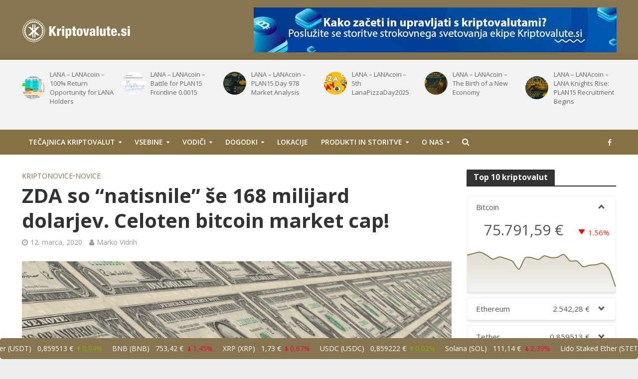

--- FILE ---
content_type: text/html; charset=UTF-8
request_url: https://kriptovalute.si/zda-so-natisnile-se-168-milijard-dolarjev-celoten-bitcoin-market-cap/
body_size: 28660
content:
<!DOCTYPE html>
<html lang="sl-SI" prefix="og: https://ogp.me/ns#">
<head>
<meta charset="UTF-8">
<meta name="viewport" content="width=device-width,initial-scale=1.0">
<link rel="pingback" href="https://kriptovalute.si/xmlrpc.php">
<link rel="profile" href="https://gmpg.org/xfn/11" />
<script>var et_site_url='https://kriptovalute.si';var et_post_id='32439';function et_core_page_resource_fallback(a,b){"undefined"===typeof b&&(b=a.sheet.cssRules&&0===a.sheet.cssRules.length);b&&(a.onerror=null,a.onload=null,a.href?a.href=et_site_url+"/?et_core_page_resource="+a.id+et_post_id:a.src&&(a.src=et_site_url+"/?et_core_page_resource="+a.id+et_post_id))}
</script>	<style>img:is([sizes="auto" i], [sizes^="auto," i]) { contain-intrinsic-size: 3000px 1500px }</style>
	
<!-- Search Engine Optimization by Rank Math PRO - https://rankmath.com/ -->
<title>ZDA so &quot;natisnile&quot; še 168 milijard dolarjev. Celoten bitcoin market cap!</title>
<meta name="description" content="Ameriška centralna banka je v torek na trg poslala dodatnih 168 milijard dolarjev. To je več kot skupna vrednost vseh bitcoinov."/>
<meta name="robots" content="follow, index, max-snippet:-1, max-video-preview:-1, max-image-preview:large"/>
<link rel="canonical" href="https://kriptovalute.si/zda-so-natisnile-se-168-milijard-dolarjev-celoten-bitcoin-market-cap/" />
<meta property="og:locale" content="sl_SI" />
<meta property="og:type" content="article" />
<meta property="og:title" content="ZDA so &quot;natisnile&quot; še 168 milijard dolarjev. Celoten bitcoin market cap!" />
<meta property="og:description" content="Ameriška centralna banka je v torek na trg poslala dodatnih 168 milijard dolarjev. To je več kot skupna vrednost vseh bitcoinov." />
<meta property="og:url" content="https://kriptovalute.si/zda-so-natisnile-se-168-milijard-dolarjev-celoten-bitcoin-market-cap/" />
<meta property="og:site_name" content="Kriptovalute.si - vse o kriptovalutah na enem mestu" />
<meta property="article:publisher" content="https://www.facebook.com/kriptovalute.si/" />
<meta property="article:author" content="https://www.facebook.com/vidrih.marko" />
<meta property="article:tag" content="fiat valuta" />
<meta property="article:tag" content="koronavirus" />
<meta property="article:section" content="Kriptonovice" />
<meta property="og:updated_time" content="2020-03-12T10:38:09+01:00" />
<meta property="fb:app_id" content="3939019569476138" />
<meta property="og:image" content="https://kriptovalute.si/wp-content/uploads/2020/03/dollar-1443244_1280.jpg" />
<meta property="og:image:secure_url" content="https://kriptovalute.si/wp-content/uploads/2020/03/dollar-1443244_1280.jpg" />
<meta property="og:image:width" content="1280" />
<meta property="og:image:height" content="570" />
<meta property="og:image:alt" content="ZDA so &#8220;natisnile&#8221; še 168 milijard dolarjev. Celoten bitcoin market cap!" />
<meta property="og:image:type" content="image/jpeg" />
<meta property="article:published_time" content="2020-03-12T10:36:42+01:00" />
<meta property="article:modified_time" content="2020-03-12T10:38:09+01:00" />
<meta name="twitter:card" content="summary_large_image" />
<meta name="twitter:title" content="ZDA so &quot;natisnile&quot; še 168 milijard dolarjev. Celoten bitcoin market cap!" />
<meta name="twitter:description" content="Ameriška centralna banka je v torek na trg poslala dodatnih 168 milijard dolarjev. To je več kot skupna vrednost vseh bitcoinov." />
<meta name="twitter:creator" content="@VidrihMarko" />
<meta name="twitter:image" content="https://kriptovalute.si/wp-content/uploads/2020/03/dollar-1443244_1280.jpg" />
<script type="application/ld+json" class="rank-math-schema-pro">{"@context":"https://schema.org","@graph":[{"@type":["Person","Organization"],"@id":"https://kriptovalute.si/#person","name":"Kriptovalute, d.o.o.","sameAs":["https://www.facebook.com/kriptovalute.si/"],"logo":{"@type":"ImageObject","@id":"https://kriptovalute.si/#logo","url":"https://kriptovalute.si/wp-content/uploads/2020/03/logo_kriptovalute.png","contentUrl":"https://kriptovalute.si/wp-content/uploads/2020/03/logo_kriptovalute.png","caption":"Kriptovalute.si - vse o kriptovalutah na enem mestu","inLanguage":"sl-SI","width":"1965","height":"574"},"image":{"@type":"ImageObject","@id":"https://kriptovalute.si/#logo","url":"https://kriptovalute.si/wp-content/uploads/2020/03/logo_kriptovalute.png","contentUrl":"https://kriptovalute.si/wp-content/uploads/2020/03/logo_kriptovalute.png","caption":"Kriptovalute.si - vse o kriptovalutah na enem mestu","inLanguage":"sl-SI","width":"1965","height":"574"}},{"@type":"WebSite","@id":"https://kriptovalute.si/#website","url":"https://kriptovalute.si","name":"Kriptovalute.si - vse o kriptovalutah na enem mestu","publisher":{"@id":"https://kriptovalute.si/#person"},"inLanguage":"sl-SI"},{"@type":"ImageObject","@id":"https://kriptovalute.si/wp-content/uploads/2020/03/dollar-1443244_1280.jpg","url":"https://kriptovalute.si/wp-content/uploads/2020/03/dollar-1443244_1280.jpg","width":"1280","height":"570","inLanguage":"sl-SI"},{"@type":"WebPage","@id":"https://kriptovalute.si/zda-so-natisnile-se-168-milijard-dolarjev-celoten-bitcoin-market-cap/#webpage","url":"https://kriptovalute.si/zda-so-natisnile-se-168-milijard-dolarjev-celoten-bitcoin-market-cap/","name":"ZDA so &quot;natisnile&quot; \u0161e 168 milijard dolarjev. Celoten bitcoin market cap!","datePublished":"2020-03-12T10:36:42+01:00","dateModified":"2020-03-12T10:38:09+01:00","isPartOf":{"@id":"https://kriptovalute.si/#website"},"primaryImageOfPage":{"@id":"https://kriptovalute.si/wp-content/uploads/2020/03/dollar-1443244_1280.jpg"},"inLanguage":"sl-SI"},{"@type":"Person","@id":"https://kriptovalute.si/author/mrvidri/","name":"Marko Vidrih","url":"https://kriptovalute.si/author/mrvidri/","image":{"@type":"ImageObject","@id":"https://secure.gravatar.com/avatar/75f8a9aab7f2fac8d362838a9d333f2b?s=96&amp;d=mm&amp;r=g","url":"https://secure.gravatar.com/avatar/75f8a9aab7f2fac8d362838a9d333f2b?s=96&amp;d=mm&amp;r=g","caption":"Marko Vidrih","inLanguage":"sl-SI"},"sameAs":["https://elvivia.si/","https://www.facebook.com/vidrih.marko","https://twitter.com/VidrihMarko"]},{"@type":"NewsArticle","headline":"ZDA so &quot;natisnile&quot; \u0161e 168 milijard dolarjev. Celoten bitcoin market cap!","datePublished":"2020-03-12T10:36:42+01:00","dateModified":"2020-03-12T10:38:09+01:00","articleSection":"Kriptonovice, Novice","author":{"@id":"https://kriptovalute.si/author/mrvidri/","name":"Marko Vidrih"},"publisher":{"@id":"https://kriptovalute.si/#person"},"description":"Ameri\u0161ka centralna banka je v torek na trg poslala dodatnih 168 milijard dolarjev. To je ve\u010d kot skupna vrednost vseh bitcoinov.","copyrightYear":"2020","copyrightHolder":{"@id":"https://kriptovalute.si/#person"},"name":"ZDA so &quot;natisnile&quot; \u0161e 168 milijard dolarjev. Celoten bitcoin market cap!","@id":"https://kriptovalute.si/zda-so-natisnile-se-168-milijard-dolarjev-celoten-bitcoin-market-cap/#richSnippet","isPartOf":{"@id":"https://kriptovalute.si/zda-so-natisnile-se-168-milijard-dolarjev-celoten-bitcoin-market-cap/#webpage"},"image":{"@id":"https://kriptovalute.si/wp-content/uploads/2020/03/dollar-1443244_1280.jpg"},"inLanguage":"sl-SI","mainEntityOfPage":{"@id":"https://kriptovalute.si/zda-so-natisnile-se-168-milijard-dolarjev-celoten-bitcoin-market-cap/#webpage"}}]}</script>
<!-- /Rank Math WordPress SEO plugin -->

<link rel='dns-prefetch' href='//www.googletagmanager.com' />
<link rel='dns-prefetch' href='//cdnjs.cloudflare.com' />
<link rel='dns-prefetch' href='//fonts.googleapis.com' />
<link rel="alternate" type="application/rss+xml" title="Kriptovalute.si - vse o kriptovalutah na enem mestu &raquo; Vir" href="https://kriptovalute.si/feed/" />
<link rel="alternate" type="application/rss+xml" title="Kriptovalute.si - vse o kriptovalutah na enem mestu &raquo; Vir komentarjev" href="https://kriptovalute.si/comments/feed/" />
<link rel="alternate" type="application/rss+xml" title="Kriptovalute.si - vse o kriptovalutah na enem mestu &raquo; ZDA so &#8220;natisnile&#8221; še 168 milijard dolarjev. Celoten bitcoin market cap! Vir komentarjev" href="https://kriptovalute.si/zda-so-natisnile-se-168-milijard-dolarjev-celoten-bitcoin-market-cap/feed/" />
<script type="text/javascript">
/* <![CDATA[ */
window._wpemojiSettings = {"baseUrl":"https:\/\/s.w.org\/images\/core\/emoji\/15.0.3\/72x72\/","ext":".png","svgUrl":"https:\/\/s.w.org\/images\/core\/emoji\/15.0.3\/svg\/","svgExt":".svg","source":{"concatemoji":"https:\/\/kriptovalute.si\/wp-includes\/js\/wp-emoji-release.min.js?ver=fa2907e1212da287e382016ce8b215c9"}};
/*! This file is auto-generated */
!function(i,n){var o,s,e;function c(e){try{var t={supportTests:e,timestamp:(new Date).valueOf()};sessionStorage.setItem(o,JSON.stringify(t))}catch(e){}}function p(e,t,n){e.clearRect(0,0,e.canvas.width,e.canvas.height),e.fillText(t,0,0);var t=new Uint32Array(e.getImageData(0,0,e.canvas.width,e.canvas.height).data),r=(e.clearRect(0,0,e.canvas.width,e.canvas.height),e.fillText(n,0,0),new Uint32Array(e.getImageData(0,0,e.canvas.width,e.canvas.height).data));return t.every(function(e,t){return e===r[t]})}function u(e,t,n){switch(t){case"flag":return n(e,"\ud83c\udff3\ufe0f\u200d\u26a7\ufe0f","\ud83c\udff3\ufe0f\u200b\u26a7\ufe0f")?!1:!n(e,"\ud83c\uddfa\ud83c\uddf3","\ud83c\uddfa\u200b\ud83c\uddf3")&&!n(e,"\ud83c\udff4\udb40\udc67\udb40\udc62\udb40\udc65\udb40\udc6e\udb40\udc67\udb40\udc7f","\ud83c\udff4\u200b\udb40\udc67\u200b\udb40\udc62\u200b\udb40\udc65\u200b\udb40\udc6e\u200b\udb40\udc67\u200b\udb40\udc7f");case"emoji":return!n(e,"\ud83d\udc26\u200d\u2b1b","\ud83d\udc26\u200b\u2b1b")}return!1}function f(e,t,n){var r="undefined"!=typeof WorkerGlobalScope&&self instanceof WorkerGlobalScope?new OffscreenCanvas(300,150):i.createElement("canvas"),a=r.getContext("2d",{willReadFrequently:!0}),o=(a.textBaseline="top",a.font="600 32px Arial",{});return e.forEach(function(e){o[e]=t(a,e,n)}),o}function t(e){var t=i.createElement("script");t.src=e,t.defer=!0,i.head.appendChild(t)}"undefined"!=typeof Promise&&(o="wpEmojiSettingsSupports",s=["flag","emoji"],n.supports={everything:!0,everythingExceptFlag:!0},e=new Promise(function(e){i.addEventListener("DOMContentLoaded",e,{once:!0})}),new Promise(function(t){var n=function(){try{var e=JSON.parse(sessionStorage.getItem(o));if("object"==typeof e&&"number"==typeof e.timestamp&&(new Date).valueOf()<e.timestamp+604800&&"object"==typeof e.supportTests)return e.supportTests}catch(e){}return null}();if(!n){if("undefined"!=typeof Worker&&"undefined"!=typeof OffscreenCanvas&&"undefined"!=typeof URL&&URL.createObjectURL&&"undefined"!=typeof Blob)try{var e="postMessage("+f.toString()+"("+[JSON.stringify(s),u.toString(),p.toString()].join(",")+"));",r=new Blob([e],{type:"text/javascript"}),a=new Worker(URL.createObjectURL(r),{name:"wpTestEmojiSupports"});return void(a.onmessage=function(e){c(n=e.data),a.terminate(),t(n)})}catch(e){}c(n=f(s,u,p))}t(n)}).then(function(e){for(var t in e)n.supports[t]=e[t],n.supports.everything=n.supports.everything&&n.supports[t],"flag"!==t&&(n.supports.everythingExceptFlag=n.supports.everythingExceptFlag&&n.supports[t]);n.supports.everythingExceptFlag=n.supports.everythingExceptFlag&&!n.supports.flag,n.DOMReady=!1,n.readyCallback=function(){n.DOMReady=!0}}).then(function(){return e}).then(function(){var e;n.supports.everything||(n.readyCallback(),(e=n.source||{}).concatemoji?t(e.concatemoji):e.wpemoji&&e.twemoji&&(t(e.twemoji),t(e.wpemoji)))}))}((window,document),window._wpemojiSettings);
/* ]]> */
</script>

<style id='wp-emoji-styles-inline-css' type='text/css'>

	img.wp-smiley, img.emoji {
		display: inline !important;
		border: none !important;
		box-shadow: none !important;
		height: 1em !important;
		width: 1em !important;
		margin: 0 0.07em !important;
		vertical-align: -0.1em !important;
		background: none !important;
		padding: 0 !important;
	}
</style>
<link rel='stylesheet' id='wp-block-library-css' href='https://kriptovalute.si/wp-includes/css/dist/block-library/style.min.css?ver=fa2907e1212da287e382016ce8b215c9' type='text/css' media='all' />
<style id='rank-math-toc-block-style-inline-css' type='text/css'>
.wp-block-rank-math-toc-block nav ol{counter-reset:item}.wp-block-rank-math-toc-block nav ol li{display:block}.wp-block-rank-math-toc-block nav ol li:before{content:counters(item, ".") ". ";counter-increment:item}

</style>
<style id='classic-theme-styles-inline-css' type='text/css'>
/*! This file is auto-generated */
.wp-block-button__link{color:#fff;background-color:#32373c;border-radius:9999px;box-shadow:none;text-decoration:none;padding:calc(.667em + 2px) calc(1.333em + 2px);font-size:1.125em}.wp-block-file__button{background:#32373c;color:#fff;text-decoration:none}
</style>
<style id='global-styles-inline-css' type='text/css'>
:root{--wp--preset--aspect-ratio--square: 1;--wp--preset--aspect-ratio--4-3: 4/3;--wp--preset--aspect-ratio--3-4: 3/4;--wp--preset--aspect-ratio--3-2: 3/2;--wp--preset--aspect-ratio--2-3: 2/3;--wp--preset--aspect-ratio--16-9: 16/9;--wp--preset--aspect-ratio--9-16: 9/16;--wp--preset--color--black: #000000;--wp--preset--color--cyan-bluish-gray: #abb8c3;--wp--preset--color--white: #ffffff;--wp--preset--color--pale-pink: #f78da7;--wp--preset--color--vivid-red: #cf2e2e;--wp--preset--color--luminous-vivid-orange: #ff6900;--wp--preset--color--luminous-vivid-amber: #fcb900;--wp--preset--color--light-green-cyan: #7bdcb5;--wp--preset--color--vivid-green-cyan: #00d084;--wp--preset--color--pale-cyan-blue: #8ed1fc;--wp--preset--color--vivid-cyan-blue: #0693e3;--wp--preset--color--vivid-purple: #9b51e0;--wp--preset--color--herald-acc: #86754e;--wp--preset--color--herald-meta: #999999;--wp--preset--color--herald-txt: #444444;--wp--preset--color--herald-bg: #ffffff;--wp--preset--gradient--vivid-cyan-blue-to-vivid-purple: linear-gradient(135deg,rgba(6,147,227,1) 0%,rgb(155,81,224) 100%);--wp--preset--gradient--light-green-cyan-to-vivid-green-cyan: linear-gradient(135deg,rgb(122,220,180) 0%,rgb(0,208,130) 100%);--wp--preset--gradient--luminous-vivid-amber-to-luminous-vivid-orange: linear-gradient(135deg,rgba(252,185,0,1) 0%,rgba(255,105,0,1) 100%);--wp--preset--gradient--luminous-vivid-orange-to-vivid-red: linear-gradient(135deg,rgba(255,105,0,1) 0%,rgb(207,46,46) 100%);--wp--preset--gradient--very-light-gray-to-cyan-bluish-gray: linear-gradient(135deg,rgb(238,238,238) 0%,rgb(169,184,195) 100%);--wp--preset--gradient--cool-to-warm-spectrum: linear-gradient(135deg,rgb(74,234,220) 0%,rgb(151,120,209) 20%,rgb(207,42,186) 40%,rgb(238,44,130) 60%,rgb(251,105,98) 80%,rgb(254,248,76) 100%);--wp--preset--gradient--blush-light-purple: linear-gradient(135deg,rgb(255,206,236) 0%,rgb(152,150,240) 100%);--wp--preset--gradient--blush-bordeaux: linear-gradient(135deg,rgb(254,205,165) 0%,rgb(254,45,45) 50%,rgb(107,0,62) 100%);--wp--preset--gradient--luminous-dusk: linear-gradient(135deg,rgb(255,203,112) 0%,rgb(199,81,192) 50%,rgb(65,88,208) 100%);--wp--preset--gradient--pale-ocean: linear-gradient(135deg,rgb(255,245,203) 0%,rgb(182,227,212) 50%,rgb(51,167,181) 100%);--wp--preset--gradient--electric-grass: linear-gradient(135deg,rgb(202,248,128) 0%,rgb(113,206,126) 100%);--wp--preset--gradient--midnight: linear-gradient(135deg,rgb(2,3,129) 0%,rgb(40,116,252) 100%);--wp--preset--font-size--small: 12.8px;--wp--preset--font-size--medium: 20px;--wp--preset--font-size--large: 22.4px;--wp--preset--font-size--x-large: 42px;--wp--preset--font-size--normal: 16px;--wp--preset--font-size--huge: 28.8px;--wp--preset--spacing--20: 0.44rem;--wp--preset--spacing--30: 0.67rem;--wp--preset--spacing--40: 1rem;--wp--preset--spacing--50: 1.5rem;--wp--preset--spacing--60: 2.25rem;--wp--preset--spacing--70: 3.38rem;--wp--preset--spacing--80: 5.06rem;--wp--preset--shadow--natural: 6px 6px 9px rgba(0, 0, 0, 0.2);--wp--preset--shadow--deep: 12px 12px 50px rgba(0, 0, 0, 0.4);--wp--preset--shadow--sharp: 6px 6px 0px rgba(0, 0, 0, 0.2);--wp--preset--shadow--outlined: 6px 6px 0px -3px rgba(255, 255, 255, 1), 6px 6px rgba(0, 0, 0, 1);--wp--preset--shadow--crisp: 6px 6px 0px rgba(0, 0, 0, 1);}:where(.is-layout-flex){gap: 0.5em;}:where(.is-layout-grid){gap: 0.5em;}body .is-layout-flex{display: flex;}.is-layout-flex{flex-wrap: wrap;align-items: center;}.is-layout-flex > :is(*, div){margin: 0;}body .is-layout-grid{display: grid;}.is-layout-grid > :is(*, div){margin: 0;}:where(.wp-block-columns.is-layout-flex){gap: 2em;}:where(.wp-block-columns.is-layout-grid){gap: 2em;}:where(.wp-block-post-template.is-layout-flex){gap: 1.25em;}:where(.wp-block-post-template.is-layout-grid){gap: 1.25em;}.has-black-color{color: var(--wp--preset--color--black) !important;}.has-cyan-bluish-gray-color{color: var(--wp--preset--color--cyan-bluish-gray) !important;}.has-white-color{color: var(--wp--preset--color--white) !important;}.has-pale-pink-color{color: var(--wp--preset--color--pale-pink) !important;}.has-vivid-red-color{color: var(--wp--preset--color--vivid-red) !important;}.has-luminous-vivid-orange-color{color: var(--wp--preset--color--luminous-vivid-orange) !important;}.has-luminous-vivid-amber-color{color: var(--wp--preset--color--luminous-vivid-amber) !important;}.has-light-green-cyan-color{color: var(--wp--preset--color--light-green-cyan) !important;}.has-vivid-green-cyan-color{color: var(--wp--preset--color--vivid-green-cyan) !important;}.has-pale-cyan-blue-color{color: var(--wp--preset--color--pale-cyan-blue) !important;}.has-vivid-cyan-blue-color{color: var(--wp--preset--color--vivid-cyan-blue) !important;}.has-vivid-purple-color{color: var(--wp--preset--color--vivid-purple) !important;}.has-black-background-color{background-color: var(--wp--preset--color--black) !important;}.has-cyan-bluish-gray-background-color{background-color: var(--wp--preset--color--cyan-bluish-gray) !important;}.has-white-background-color{background-color: var(--wp--preset--color--white) !important;}.has-pale-pink-background-color{background-color: var(--wp--preset--color--pale-pink) !important;}.has-vivid-red-background-color{background-color: var(--wp--preset--color--vivid-red) !important;}.has-luminous-vivid-orange-background-color{background-color: var(--wp--preset--color--luminous-vivid-orange) !important;}.has-luminous-vivid-amber-background-color{background-color: var(--wp--preset--color--luminous-vivid-amber) !important;}.has-light-green-cyan-background-color{background-color: var(--wp--preset--color--light-green-cyan) !important;}.has-vivid-green-cyan-background-color{background-color: var(--wp--preset--color--vivid-green-cyan) !important;}.has-pale-cyan-blue-background-color{background-color: var(--wp--preset--color--pale-cyan-blue) !important;}.has-vivid-cyan-blue-background-color{background-color: var(--wp--preset--color--vivid-cyan-blue) !important;}.has-vivid-purple-background-color{background-color: var(--wp--preset--color--vivid-purple) !important;}.has-black-border-color{border-color: var(--wp--preset--color--black) !important;}.has-cyan-bluish-gray-border-color{border-color: var(--wp--preset--color--cyan-bluish-gray) !important;}.has-white-border-color{border-color: var(--wp--preset--color--white) !important;}.has-pale-pink-border-color{border-color: var(--wp--preset--color--pale-pink) !important;}.has-vivid-red-border-color{border-color: var(--wp--preset--color--vivid-red) !important;}.has-luminous-vivid-orange-border-color{border-color: var(--wp--preset--color--luminous-vivid-orange) !important;}.has-luminous-vivid-amber-border-color{border-color: var(--wp--preset--color--luminous-vivid-amber) !important;}.has-light-green-cyan-border-color{border-color: var(--wp--preset--color--light-green-cyan) !important;}.has-vivid-green-cyan-border-color{border-color: var(--wp--preset--color--vivid-green-cyan) !important;}.has-pale-cyan-blue-border-color{border-color: var(--wp--preset--color--pale-cyan-blue) !important;}.has-vivid-cyan-blue-border-color{border-color: var(--wp--preset--color--vivid-cyan-blue) !important;}.has-vivid-purple-border-color{border-color: var(--wp--preset--color--vivid-purple) !important;}.has-vivid-cyan-blue-to-vivid-purple-gradient-background{background: var(--wp--preset--gradient--vivid-cyan-blue-to-vivid-purple) !important;}.has-light-green-cyan-to-vivid-green-cyan-gradient-background{background: var(--wp--preset--gradient--light-green-cyan-to-vivid-green-cyan) !important;}.has-luminous-vivid-amber-to-luminous-vivid-orange-gradient-background{background: var(--wp--preset--gradient--luminous-vivid-amber-to-luminous-vivid-orange) !important;}.has-luminous-vivid-orange-to-vivid-red-gradient-background{background: var(--wp--preset--gradient--luminous-vivid-orange-to-vivid-red) !important;}.has-very-light-gray-to-cyan-bluish-gray-gradient-background{background: var(--wp--preset--gradient--very-light-gray-to-cyan-bluish-gray) !important;}.has-cool-to-warm-spectrum-gradient-background{background: var(--wp--preset--gradient--cool-to-warm-spectrum) !important;}.has-blush-light-purple-gradient-background{background: var(--wp--preset--gradient--blush-light-purple) !important;}.has-blush-bordeaux-gradient-background{background: var(--wp--preset--gradient--blush-bordeaux) !important;}.has-luminous-dusk-gradient-background{background: var(--wp--preset--gradient--luminous-dusk) !important;}.has-pale-ocean-gradient-background{background: var(--wp--preset--gradient--pale-ocean) !important;}.has-electric-grass-gradient-background{background: var(--wp--preset--gradient--electric-grass) !important;}.has-midnight-gradient-background{background: var(--wp--preset--gradient--midnight) !important;}.has-small-font-size{font-size: var(--wp--preset--font-size--small) !important;}.has-medium-font-size{font-size: var(--wp--preset--font-size--medium) !important;}.has-large-font-size{font-size: var(--wp--preset--font-size--large) !important;}.has-x-large-font-size{font-size: var(--wp--preset--font-size--x-large) !important;}
:where(.wp-block-post-template.is-layout-flex){gap: 1.25em;}:where(.wp-block-post-template.is-layout-grid){gap: 1.25em;}
:where(.wp-block-columns.is-layout-flex){gap: 2em;}:where(.wp-block-columns.is-layout-grid){gap: 2em;}
:root :where(.wp-block-pullquote){font-size: 1.5em;line-height: 1.6;}
</style>
<link rel='stylesheet' id='mks_shortcodes_simple_line_icons-css' href='https://kriptovalute.si/wp-content/plugins/meks-flexible-shortcodes/css/simple-line/simple-line-icons.css?ver=1.3.6' type='text/css' media='screen' />
<link rel='stylesheet' id='mks_shortcodes_css-css' href='https://kriptovalute.si/wp-content/plugins/meks-flexible-shortcodes/css/style.css?ver=1.3.6' type='text/css' media='screen' />
<link rel='stylesheet' id='pcw-plugin-style-css' href='https://kriptovalute.si/wp-content/plugins/premium-cryptocurrency-widgets/assets/css/style.css?ver=2.15.0' type='text/css' media='all' />
<link crossorigin="anonymous" rel='stylesheet' id='herald-fonts-css' href='https://fonts.googleapis.com/css?family=Open+Sans%3A400%2C700%2C600&#038;subset=latin&#038;ver=2.6.2' type='text/css' media='all' />
<link rel='stylesheet' id='herald-main-css' href='https://kriptovalute.si/wp-content/themes/kriptovalute/assets/css/min.css?ver=2.6.2' type='text/css' media='all' />
<style id='herald-main-inline-css' type='text/css'>
h1, .h1, .herald-no-sid .herald-posts .h2{ font-size: 4.0rem; }h2, .h2, .herald-no-sid .herald-posts .h3{ font-size: 3.3rem; }h3, .h3, .herald-no-sid .herald-posts .h4 { font-size: 2.8rem; }h4, .h4, .herald-no-sid .herald-posts .h5 { font-size: 2.3rem; }h5, .h5, .herald-no-sid .herald-posts .h6 { font-size: 1.9rem; }h6, .h6, .herald-no-sid .herald-posts .h7 { font-size: 1.6rem; }.h7 {font-size: 1.4rem;}.herald-entry-content, .herald-sidebar{font-size: 1.6rem;}.entry-content .entry-headline{font-size: 1.9rem;}body{font-size: 1.6rem;}.widget{font-size: 1.5rem;}.herald-menu{font-size: 1.4rem;}.herald-mod-title .herald-mod-h, .herald-sidebar .widget-title{font-size: 1.6rem;}.entry-meta .meta-item, .entry-meta a, .entry-meta span{font-size: 1.4rem;}.entry-meta.meta-small .meta-item, .entry-meta.meta-small a, .entry-meta.meta-small span{font-size: 1.3rem;}.herald-site-header .header-top,.header-top .herald-in-popup,.header-top .herald-menu ul {background: #303030;color: #ffffff;}.header-top a {color: #ffffff;}.header-top a:hover,.header-top .herald-menu li:hover > a{color: #ffffff;}.header-top .herald-menu-popup:hover > span,.header-top .herald-menu-popup-search span:hover,.header-top .herald-menu-popup-search.herald-search-active{color: #ffffff;}#wp-calendar tbody td a{background: #86754e;color:#FFF;}.header-top .herald-login #loginform label,.header-top .herald-login p,.header-top a.btn-logout {color: #ffffff;}.header-top .herald-login #loginform input {color: #303030;}.header-top .herald-login .herald-registration-link:after {background: rgba(255,255,255,0.25);}.header-top .herald-login #loginform input[type=submit],.header-top .herald-in-popup .btn-logout {background-color: #ffffff;color: #303030;}.header-top a.btn-logout:hover{color: #303030;}.header-middle {background-repeat:repeat-x;background-image:url('https://kriptovalute.si/wp-content/uploads/2020/01/shadow_bgnd.png');}.header-middle{background-color: #86754e;color: #ffffff;}.header-middle a{color: #ffffff;}.header-middle.herald-header-wraper,.header-middle .col-lg-12{height: 120px;}.header-middle .site-title img{max-height: 120px;}.header-middle .sub-menu{background-color: #ffffff;}.header-middle .sub-menu a,.header-middle .herald-search-submit:hover,.header-middle li.herald-mega-menu .col-lg-3 a:hover,.header-middle li.herald-mega-menu .col-lg-3 a:hover:after{color: #111111;}.header-middle .herald-menu li:hover > a,.header-middle .herald-menu-popup-search:hover > span,.header-middle .herald-cart-icon:hover > a{color: #111111;background-color: #ffffff;}.header-middle .current-menu-parent a,.header-middle .current-menu-ancestor a,.header-middle .current_page_item > a,.header-middle .current-menu-item > a{background-color: rgba(255,255,255,0.2); }.header-middle .sub-menu > li > a,.header-middle .herald-search-submit,.header-middle li.herald-mega-menu .col-lg-3 a{color: rgba(17,17,17,0.7); }.header-middle .sub-menu > li:hover > a{color: #111111; }.header-middle .herald-in-popup{background-color: #ffffff;}.header-middle .herald-menu-popup a{color: #111111;}.header-middle .herald-in-popup{background-color: #ffffff;}.header-middle .herald-search-input{color: #111111;}.header-middle .herald-menu-popup a{color: #111111;}.header-middle .herald-menu-popup > span,.header-middle .herald-search-active > span{color: #ffffff;}.header-middle .herald-menu-popup:hover > span,.header-middle .herald-search-active > span{background-color: #ffffff;color: #111111;}.header-middle .herald-login #loginform label,.header-middle .herald-login #loginform input,.header-middle .herald-login p,.header-middle a.btn-logout,.header-middle .herald-login .herald-registration-link:hover,.header-middle .herald-login .herald-lost-password-link:hover {color: #111111;}.header-middle .herald-login .herald-registration-link:after {background: rgba(17,17,17,0.15);}.header-middle .herald-login a,.header-middle .herald-username a {color: #111111;}.header-middle .herald-login a:hover,.header-middle .herald-login .herald-registration-link,.header-middle .herald-login .herald-lost-password-link {color: #86754e;}.header-middle .herald-login #loginform input[type=submit],.header-middle .herald-in-popup .btn-logout {background-color: #86754e;color: #ffffff;}.header-middle a.btn-logout:hover{color: #ffffff;}.header-bottom{background: #877143;color: #ffffff;}.header-bottom a,.header-bottom .herald-site-header .herald-search-submit{color: #ffffff;}.header-bottom a:hover{color: #424242;}.header-bottom a:hover,.header-bottom .herald-menu li:hover > a,.header-bottom li.herald-mega-menu .col-lg-3 a:hover:after{color: #424242;}.header-bottom .herald-menu li:hover > a,.header-bottom .herald-menu-popup-search:hover > span,.header-bottom .herald-cart-icon:hover > a {color: #424242;background-color: #ffffff;}.header-bottom .current-menu-parent a,.header-bottom .current-menu-ancestor a,.header-bottom .current_page_item > a,.header-bottom .current-menu-item > a {background-color: rgba(255,255,255,0.2); }.header-bottom .sub-menu{background-color: #ffffff;}.header-bottom .herald-menu li.herald-mega-menu .col-lg-3 a,.header-bottom .sub-menu > li > a,.header-bottom .herald-search-submit{color: rgba(66,66,66,0.7); }.header-bottom .herald-menu li.herald-mega-menu .col-lg-3 a:hover,.header-bottom .sub-menu > li:hover > a{color: #424242; }.header-bottom .sub-menu > li > a,.header-bottom .herald-search-submit{color: rgba(66,66,66,0.7); }.header-bottom .sub-menu > li:hover > a{color: #424242; }.header-bottom .herald-in-popup {background-color: #ffffff;}.header-bottom .herald-menu-popup a {color: #424242;}.header-bottom .herald-in-popup,.header-bottom .herald-search-input {background-color: #ffffff;}.header-bottom .herald-menu-popup a,.header-bottom .herald-search-input{color: #424242;}.header-bottom .herald-menu-popup > span,.header-bottom .herald-search-active > span{color: #ffffff;}.header-bottom .herald-menu-popup:hover > span,.header-bottom .herald-search-active > span{background-color: #ffffff;color: #424242;}.header-bottom .herald-login #loginform label,.header-bottom .herald-login #loginform input,.header-bottom .herald-login p,.header-bottom a.btn-logout,.header-bottom .herald-login .herald-registration-link:hover,.header-bottom .herald-login .herald-lost-password-link:hover,.herald-responsive-header .herald-login #loginform label,.herald-responsive-header .herald-login #loginform input,.herald-responsive-header .herald-login p,.herald-responsive-header a.btn-logout,.herald-responsive-header .herald-login .herald-registration-link:hover,.herald-responsive-header .herald-login .herald-lost-password-link:hover {color: #424242;}.header-bottom .herald-login .herald-registration-link:after,.herald-responsive-header .herald-login .herald-registration-link:after {background: rgba(66,66,66,0.15);}.header-bottom .herald-login a,.herald-responsive-header .herald-login a {color: #424242;}.header-bottom .herald-login a:hover,.header-bottom .herald-login .herald-registration-link,.header-bottom .herald-login .herald-lost-password-link,.herald-responsive-header .herald-login a:hover,.herald-responsive-header .herald-login .herald-registration-link,.herald-responsive-header .herald-login .herald-lost-password-link {color: #877143;}.header-bottom .herald-login #loginform input[type=submit],.herald-responsive-header .herald-login #loginform input[type=submit],.header-bottom .herald-in-popup .btn-logout,.herald-responsive-header .herald-in-popup .btn-logout {background-color: #877143;color: #ffffff;}.header-bottom a.btn-logout:hover,.herald-responsive-header a.btn-logout:hover {color: #ffffff;}.herald-header-sticky{background: #86754e;color: #ffffff;}.herald-header-sticky a{color: #ffffff;}.herald-header-sticky .herald-menu li:hover > a{color: #444444;background-color: #ffffff;}.herald-header-sticky .sub-menu{background-color: #ffffff;}.herald-header-sticky .sub-menu a{color: #444444;}.herald-header-sticky .sub-menu > li:hover > a{color: #86754e;}.herald-header-sticky .herald-in-popup,.herald-header-sticky .herald-search-input {background-color: #ffffff;}.herald-header-sticky .herald-menu-popup a{color: #444444;}.herald-header-sticky .herald-menu-popup > span,.herald-header-sticky .herald-search-active > span{color: #ffffff;}.herald-header-sticky .herald-menu-popup:hover > span,.herald-header-sticky .herald-search-active > span{background-color: #ffffff;color: #444444;}.herald-header-sticky .herald-search-input,.herald-header-sticky .herald-search-submit{color: #444444;}.herald-header-sticky .herald-menu li:hover > a,.herald-header-sticky .herald-menu-popup-search:hover > span,.herald-header-sticky .herald-cart-icon:hover a {color: #444444;background-color: #ffffff;}.herald-header-sticky .herald-login #loginform label,.herald-header-sticky .herald-login #loginform input,.herald-header-sticky .herald-login p,.herald-header-sticky a.btn-logout,.herald-header-sticky .herald-login .herald-registration-link:hover,.herald-header-sticky .herald-login .herald-lost-password-link:hover {color: #444444;}.herald-header-sticky .herald-login .herald-registration-link:after {background: rgba(68,68,68,0.15);}.herald-header-sticky .herald-login a {color: #444444;}.herald-header-sticky .herald-login a:hover,.herald-header-sticky .herald-login .herald-registration-link,.herald-header-sticky .herald-login .herald-lost-password-link {color: #86754e;}.herald-header-sticky .herald-login #loginform input[type=submit],.herald-header-sticky .herald-in-popup .btn-logout {background-color: #86754e;color: #ffffff;}.herald-header-sticky a.btn-logout:hover{color: #ffffff;}.header-trending{background: #f2f2f2;color: #666666;}.header-trending a{color: #666666;}.header-trending a:hover{color: #111111;}body {background-color:#eeeeee;color: #444444;font-family: 'Open Sans';font-weight: 400;}.herald-site-content{background-color:#ffffff; box-shadow: 0 0 0 1px rgba(68,68,68,0.1);}h1, h2, h3, h4, h5, h6,.h1, .h2, .h3, .h4, .h5, .h6, .h7,.wp-block-cover .wp-block-cover-image-text, .wp-block-cover .wp-block-cover-text, .wp-block-cover h2, .wp-block-cover-image .wp-block-cover-image-text, .wp-block-cover-image .wp-block-cover-text, .wp-block-cover-image h2{font-family: 'Open Sans';font-weight: 700;}.header-middle .herald-menu,.header-bottom .herald-menu,.herald-header-sticky .herald-menu,.herald-mobile-nav{font-family: 'Open Sans';font-weight: 600;}.herald-menu li.herald-mega-menu .herald-ovrld .meta-category a{font-family: 'Open Sans';font-weight: 400;}.herald-entry-content blockquote p{color: #86754e;}pre {background: rgba(68,68,68,0.06);border: 1px solid rgba(68,68,68,0.2);}thead {background: rgba(68,68,68,0.06);}a,.entry-title a:hover,.herald-menu .sub-menu li .meta-category a{color: #86754e;}.entry-meta-wrapper .entry-meta span:before,.entry-meta-wrapper .entry-meta a:before,.entry-meta-wrapper .entry-meta .meta-item:before,.entry-meta-wrapper .entry-meta div,li.herald-mega-menu .sub-menu .entry-title a,.entry-meta-wrapper .herald-author-twitter{color: #444444;}.herald-mod-title h1,.herald-mod-title h2,.herald-mod-title h4{color: #ffffff;}.herald-mod-head:after,.herald-mod-title .herald-color,.widget-title:after,.widget-title span{color: #ffffff;background-color: #333333;}.herald-mod-title .herald-color a{color: #ffffff;}.herald-ovrld .meta-category a,.herald-fa-wrapper .meta-category a{background-color: #86754e;}.meta-tags a,.widget_tag_cloud a,.herald-share-meta:after,.wp-block-tag-cloud a{background: rgba(51,51,51,0.1);}h1, h2, h3, h4, h5, h6,.entry-title a {color: #333333;}.herald-pagination .page-numbers,.herald-mod-subnav a,.herald-mod-actions a,.herald-slider-controls div,.meta-tags a,.widget.widget_tag_cloud a,.herald-sidebar .mks_autor_link_wrap a,.herald-sidebar .meks-instagram-follow-link a,.mks_themeforest_widget .mks_read_more a,.herald-read-more,.wp-block-tag-cloud a{color: #444444;}.widget.widget_tag_cloud a:hover,.entry-content .meta-tags a:hover,.wp-block-tag-cloud a:hover{background-color: #86754e;color: #FFF;}.herald-pagination .prev.page-numbers,.herald-pagination .next.page-numbers,.herald-pagination .prev.page-numbers:hover,.herald-pagination .next.page-numbers:hover,.herald-pagination .page-numbers.current,.herald-pagination .page-numbers.current:hover,.herald-next a,.herald-pagination .herald-next a:hover,.herald-prev a,.herald-pagination .herald-prev a:hover,.herald-load-more a,.herald-load-more a:hover,.entry-content .herald-search-submit,.herald-mod-desc .herald-search-submit,.wpcf7-submit,body div.wpforms-container-full .wpforms-form input[type=submit], body div.wpforms-container-full .wpforms-form button[type=submit], body div.wpforms-container-full .wpforms-form .wpforms-page-button {background-color:#86754e;color: #FFF;}.herald-pagination .page-numbers:hover{background-color: rgba(68,68,68,0.1);}.widget a,.recentcomments a,.widget a:hover,.herald-sticky-next a:hover,.herald-sticky-prev a:hover,.herald-mod-subnav a:hover,.herald-mod-actions a:hover,.herald-slider-controls div:hover,.meta-tags a:hover,.widget_tag_cloud a:hover,.mks_autor_link_wrap a:hover,.meks-instagram-follow-link a:hover,.mks_themeforest_widget .mks_read_more a:hover,.herald-read-more:hover,.widget .entry-title a:hover,li.herald-mega-menu .sub-menu .entry-title a:hover,.entry-meta-wrapper .meta-item:hover a,.entry-meta-wrapper .meta-item:hover a:before,.entry-meta-wrapper .herald-share:hover > span,.entry-meta-wrapper .herald-author-name:hover,.entry-meta-wrapper .herald-author-twitter:hover,.entry-meta-wrapper .herald-author-twitter:hover:before{color:#86754e;}.widget ul li a,.widget .entry-title a,.herald-author-name,.entry-meta-wrapper .meta-item,.entry-meta-wrapper .meta-item span,.entry-meta-wrapper .meta-item a,.herald-mod-actions a{color: #444444;}.widget li:before{background: rgba(68,68,68,0.3);}.widget_categories .count{background: #86754e;color: #FFF;}input[type="submit"],button[type="submit"],body div.wpforms-container-full .wpforms-form input[type=submit]:hover, body div.wpforms-container-full .wpforms-form button[type=submit]:hover, body div.wpforms-container-full .wpforms-form .wpforms-page-button:hover,.spinner > div{background-color: #86754e;}.herald-mod-actions a:hover,.comment-body .edit-link a,.herald-breadcrumbs a:hover{color:#86754e;}.herald-header-wraper .herald-soc-nav a:hover,.meta-tags span,li.herald-mega-menu .herald-ovrld .entry-title a,li.herald-mega-menu .herald-ovrld .entry-title a:hover,.herald-ovrld .entry-meta .herald-reviews i:before{color: #FFF;}.entry-meta .meta-item, .entry-meta span, .entry-meta a,.meta-category span,.post-date,.recentcomments,.rss-date,.comment-metadata a,.entry-meta a:hover,.herald-menu li.herald-mega-menu .col-lg-3 a:after,.herald-breadcrumbs,.herald-breadcrumbs a,.entry-meta .herald-reviews i:before{color: #999999;}.herald-lay-a .herald-lay-over{background: #ffffff;}.herald-pagination a:hover,input[type="submit"]:hover,button[type="submit"]:hover,.entry-content .herald-search-submit:hover,.wpcf7-submit:hover,.herald-fa-wrapper .meta-category a:hover,.herald-ovrld .meta-category a:hover,.herald-mod-desc .herald-search-submit:hover,.herald-single-sticky .herald-share .meks_ess a:hover,body div.wpforms-container-full .wpforms-form input[type=submit]:hover, body div.wpforms-container-full .wpforms-form button[type=submit]:hover, body div.wpforms-container-full .wpforms-form .wpforms-page-button:hover{cursor: pointer;text-decoration: none;background-image: -moz-linear-gradient(left,rgba(0,0,0,0.1) 0%,rgba(0,0,0,0.1) 100%);background-image: -webkit-gradient(linear,left top,right top,color-stop(0%,rgba(0,0,0,0.1)),color-stop(100%,rgba(0,0,0,0.1)));background-image: -webkit-linear-gradient(left,rgba(0,0,0,0.1) 0%,rgba(0,0,0,0.1) 100%);background-image: -o-linear-gradient(left,rgba(0,0,0,0.1) 0%,rgba(0,0,0,0.1) 100%);background-image: -ms-linear-gradient(left,rgba(0,0,0,0.1) 0%,rgba(0,0,0,0.1) 100%);background-image: linear-gradient(to right,rgba(0,0,0,0.1) 0%,rgba(0,0,0,0.1) 100%);}.herald-sticky-next a,.herald-sticky-prev a{color: #444444;}.herald-sticky-prev a:before,.herald-sticky-next a:before,.herald-comment-action,.meta-tags span,.herald-entry-content .herald-link-pages a{background: #444444;}.herald-sticky-prev a:hover:before,.herald-sticky-next a:hover:before,.herald-comment-action:hover,div.mejs-controls .mejs-time-rail .mejs-time-current,.herald-entry-content .herald-link-pages a:hover{background: #86754e;} .herald-site-footer{background: #222222;color: #dddddd;}.herald-site-footer .widget-title span{color: #dddddd;background: transparent;}.herald-site-footer .widget-title:before{background:#dddddd;}.herald-site-footer .widget-title:after,.herald-site-footer .widget_tag_cloud a{background: rgba(221,221,221,0.1);}.herald-site-footer .widget li:before{background: rgba(221,221,221,0.3);}.herald-site-footer a,.herald-site-footer .widget a:hover,.herald-site-footer .widget .meta-category a,.herald-site-footer .herald-slider-controls .owl-prev:hover,.herald-site-footer .herald-slider-controls .owl-next:hover,.herald-site-footer .herald-slider-controls .herald-mod-actions:hover{color: #0288d1;}.herald-site-footer .widget a,.herald-site-footer .mks_author_widget h3{color: #dddddd;}.herald-site-footer .entry-meta .meta-item, .herald-site-footer .entry-meta span, .herald-site-footer .entry-meta a, .herald-site-footer .meta-category span, .herald-site-footer .post-date, .herald-site-footer .recentcomments, .herald-site-footer .rss-date, .herald-site-footer .comment-metadata a{color: #aaaaaa;}.herald-site-footer .mks_author_widget .mks_autor_link_wrap a, .herald-site-footer.mks_read_more a, .herald-site-footer .herald-read-more,.herald-site-footer .herald-slider-controls .owl-prev, .herald-site-footer .herald-slider-controls .owl-next, .herald-site-footer .herald-mod-wrap .herald-mod-actions a{border-color: rgba(221,221,221,0.2);}.herald-site-footer .mks_author_widget .mks_autor_link_wrap a:hover, .herald-site-footer.mks_read_more a:hover, .herald-site-footer .herald-read-more:hover,.herald-site-footer .herald-slider-controls .owl-prev:hover, .herald-site-footer .herald-slider-controls .owl-next:hover, .herald-site-footer .herald-mod-wrap .herald-mod-actions a:hover{border-color: rgba(2,136,209,0.5);}.herald-site-footer .widget_search .herald-search-input{color: #222222;}.herald-site-footer .widget_tag_cloud a:hover{background:#0288d1;color:#FFF;}.footer-bottom a{color:#dddddd;}.footer-bottom a:hover,.footer-bottom .herald-copyright a{color:#0288d1;}.footer-bottom .herald-menu li:hover > a{color: #0288d1;}.footer-bottom .sub-menu{background-color: rgba(0,0,0,0.5);} .herald-pagination{border-top: 1px solid rgba(51,51,51,0.1);}.entry-content a:hover,.comment-respond a:hover,.comment-reply-link:hover{border-bottom: 2px solid #86754e;}.footer-bottom .herald-copyright a:hover{border-bottom: 2px solid #0288d1;}.herald-slider-controls .owl-prev,.herald-slider-controls .owl-next,.herald-mod-wrap .herald-mod-actions a{border: 1px solid rgba(68,68,68,0.2);}.herald-slider-controls .owl-prev:hover,.herald-slider-controls .owl-next:hover,.herald-mod-wrap .herald-mod-actions a:hover,.herald-author .herald-socials-actions .herald-mod-actions a:hover {border-color: rgba(134,117,78,0.5);}#wp-calendar thead th,#wp-calendar tbody td,#wp-calendar tbody td:last-child{border: 1px solid rgba(68,68,68,0.1);}.herald-link-pages{border-bottom: 1px solid rgba(68,68,68,0.1);}.herald-lay-h:after,.herald-site-content .herald-related .herald-lay-h:after,.herald-lay-e:after,.herald-site-content .herald-related .herald-lay-e:after,.herald-lay-j:after,.herald-site-content .herald-related .herald-lay-j:after,.herald-lay-l:after,.herald-site-content .herald-related .herald-lay-l:after {background-color: rgba(68,68,68,0.1);}.wp-block-button__link,.wp-block-search__button{background: #86754e;}.wp-block-search__button{color: #ffffff;}input[type="text"],input[type="search"],input[type="email"], input[type="url"], input[type="tel"], input[type="number"], input[type="date"], input[type="password"], select, textarea,.herald-single-sticky,td,th,table,.mks_author_widget .mks_autor_link_wrap a,.widget .meks-instagram-follow-link a,.mks_read_more a,.herald-read-more{border-color: rgba(68,68,68,0.2);}.entry-content .herald-search-input,.herald-fake-button,input[type="text"]:focus, input[type="email"]:focus, input[type="url"]:focus, input[type="tel"]:focus, input[type="number"]:focus, input[type="date"]:focus, input[type="password"]:focus, textarea:focus{border-color: rgba(68,68,68,0.3);}.mks_author_widget .mks_autor_link_wrap a:hover,.widget .meks-instagram-follow-link a:hover,.mks_read_more a:hover,.herald-read-more:hover{border-color: rgba(134,117,78,0.5);}.comment-form,.herald-gray-area,.entry-content .herald-search-form,.herald-mod-desc .herald-search-form{background-color: rgba(68,68,68,0.06);border: 1px solid rgba(68,68,68,0.15);}.herald-boxed .herald-breadcrumbs{background-color: rgba(68,68,68,0.06);}.herald-breadcrumbs{border-color: rgba(68,68,68,0.15);}.single .herald-entry-content .herald-da,.archive .herald-posts .herald-da{border-top: 1px solid rgba(68,68,68,0.15);}.archive .herald-posts .herald-da{border-bottom: 1px solid rgba(68,68,68,0.15);}li.comment .comment-body:after{background-color: rgba(68,68,68,0.06);}.herald-pf-invert .entry-title a:hover .herald-format-icon{background: #86754e;}.herald-responsive-header,.herald-mobile-nav,.herald-responsive-header .herald-menu-popup-search .fa{color: #ffffff;background: #877143;}.herald-responsive-header a{color: #ffffff;}.herald-mobile-nav li a{color: #ffffff;}.herald-mobile-nav li a,.herald-mobile-nav .herald-mega-menu.herald-mega-menu-classic>.sub-menu>li>a{border-bottom: 1px solid rgba(255,255,255,0.15);}.herald-mobile-nav{border-right: 1px solid rgba(255,255,255,0.15);}.herald-mobile-nav li a:hover{color: #fff;background-color: #424242;}.herald-menu-toggler{color: #ffffff;border-color: rgba(255,255,255,0.15);}.herald-goto-top{color: #ffffff;background-color: #333333;}.herald-goto-top:hover{background-color: #86754e;}.herald-responsive-header .herald-menu-popup > span,.herald-responsive-header .herald-search-active > span{color: #ffffff;}.herald-responsive-header .herald-menu-popup-search .herald-in-popup{background: #ffffff;}.herald-responsive-header .herald-search-input,.herald-responsive-header .herald-menu-popup-search .herald-search-submit{color: #444444;}.site-title a{text-transform: none;}.site-description{text-transform: none;}.main-navigation{text-transform: uppercase;}.entry-title{text-transform: none;}.meta-category a{text-transform: uppercase;}.herald-mod-title{text-transform: none;}.herald-sidebar .widget-title{text-transform: none;}.herald-site-footer .widget-title{text-transform: none;}.has-small-font-size{ font-size: 1.3rem;}.has-large-font-size{ font-size: 2.2rem;}.has-huge-font-size{ font-size: 2.9rem;}@media(min-width: 1025px){.has-small-font-size{ font-size: 1.3rem;}.has-normal-font-size{ font-size: 1.6rem;}.has-large-font-size{ font-size: 2.2rem;}.has-huge-font-size{ font-size: 2.9rem;}}.has-herald-acc-background-color{ background-color: #86754e;}.has-herald-acc-color{ color: #86754e;}.has-herald-meta-background-color{ background-color: #999999;}.has-herald-meta-color{ color: #999999;}.has-herald-txt-background-color{ background-color: #444444;}.has-herald-txt-color{ color: #444444;}.has-herald-bg-background-color{ background-color: #ffffff;}.has-herald-bg-color{ color: #ffffff;}.fa-post-thumbnail:before, .herald-ovrld .herald-post-thumbnail span:before, .herald-ovrld .herald-post-thumbnail a:before,.herald-ovrld:hover .herald-post-thumbnail-single span:before { opacity: 0.5; }.herald-fa-item:hover .fa-post-thumbnail:before, .herald-ovrld:hover .herald-post-thumbnail a:before, .herald-ovrld:hover .herald-post-thumbnail span:before{ opacity: 0.8; }@media only screen and (min-width: 1249px) {.herald-site-header .header-top,.header-middle,.header-bottom,.herald-header-sticky,.header-trending{ display:block !important;}.herald-responsive-header,.herald-mobile-nav{display:none !important;}.herald-mega-menu .sub-menu {display: block;}.header-mobile-da {display: none;}}
</style>
<link rel='stylesheet' id='meks-ads-widget-css' href='https://kriptovalute.si/wp-content/plugins/meks-easy-ads-widget/css/style.css?ver=2.0.9' type='text/css' media='all' />
<link rel='stylesheet' id='meks_instagram-widget-styles-css' href='https://kriptovalute.si/wp-content/plugins/meks-easy-instagram-widget/css/widget.css?ver=fa2907e1212da287e382016ce8b215c9' type='text/css' media='all' />
<link rel='stylesheet' id='meks-flickr-widget-css' href='https://kriptovalute.si/wp-content/plugins/meks-simple-flickr-widget/css/style.css?ver=1.3' type='text/css' media='all' />
<link rel='stylesheet' id='meks-author-widget-css' href='https://kriptovalute.si/wp-content/plugins/meks-smart-author-widget/css/style.css?ver=1.1.5' type='text/css' media='all' />
<link rel='stylesheet' id='meks-social-widget-css' href='https://kriptovalute.si/wp-content/plugins/meks-smart-social-widget/css/style.css?ver=1.6.5' type='text/css' media='all' />
<link rel='stylesheet' id='meks-themeforest-widget-css' href='https://kriptovalute.si/wp-content/plugins/meks-themeforest-smart-widget/css/style.css?ver=1.6' type='text/css' media='all' />
<link rel='stylesheet' id='meks_ess-main-css' href='https://kriptovalute.si/wp-content/plugins/meks-easy-social-share/assets/css/main.css?ver=1.3' type='text/css' media='all' />
<link rel='stylesheet' id='wp_review-style-css' href='https://kriptovalute.si/wp-content/plugins/wp-review/public/css/wp-review.css?ver=5.3.5' type='text/css' media='all' />
<link rel='stylesheet' id='coinmc-fontawesome-css' href='https://kriptovalute.si/wp-content/plugins/coinpress/assets/public/css/fontawesome.min.css?ver=5.3.1' type='text/css' media='all' />
<link rel='stylesheet' id='coinmc-flatpickr-css' href='https://kriptovalute.si/wp-content/plugins/coinpress/assets/public/css/flatpickr.min.css?ver=2.2.0' type='text/css' media='all' />
<link rel='stylesheet' id='coinmc-grid-css' href='https://kriptovalute.si/wp-content/plugins/coinpress/assets/public/css/flexboxgrid.css?ver=2.2.0' type='text/css' media='all' />
<link rel='stylesheet' id='mcw-crypto-datatable-css' href='https://kriptovalute.si/wp-content/plugins/coinpress/assets/public/css/jquery.dataTables.min.css?ver=1.10.18' type='text/css' media='all' />
<link rel='stylesheet' id='coinmc-crypto-table-css' href='https://kriptovalute.si/wp-content/plugins/coinpress/assets/public/css/table.css?ver=2.2.0' type='text/css' media='all' />
<link rel='stylesheet' id='coinmc-tippy-css' href='https://kriptovalute.si/wp-content/plugins/coinpress/assets/public/css/tippy.min.css?ver=3.0.6' type='text/css' media='all' />
<link rel='stylesheet' id='coinmc-crypto-css' href='https://kriptovalute.si/wp-content/plugins/coinpress/assets/public/css/style.css?ver=2.2.0' type='text/css' media='all' />
<style id='coinmc-crypto-inline-css' type='text/css'>
.coinmc-table .title-bar {
    display: none;
}
.coinmc-datatable {
    border: none !important;
}.coinpage, .coinpage .entry-content, .cryptoboxes, .tippy-content { font-family: Open Sans; }
</style>
<link crossorigin="anonymous" rel='stylesheet' id='coinmc-google-fonts-css' href='https://fonts.googleapis.com/css?family=Open+Sans&#038;ver=6.7.4' type='text/css' media='all' />
<link crossorigin="anonymous" rel='stylesheet' id='mcw-google-fonts-css' href='https://fonts.googleapis.com/css?family=Open+Sans&#038;ver=6.7.4' type='text/css' media='all' />
<link rel='stylesheet' id='mcw-crypto-css' href='https://kriptovalute.si/wp-content/plugins/massive-cryptocurrency-widgets/assets/public/css/style.css?ver=3.1.6' type='text/css' media='all' />
<link rel='stylesheet' id='mcw-crypto-select-css' href='https://kriptovalute.si/wp-content/plugins/massive-cryptocurrency-widgets/assets/public/css/selectize.custom.css?ver=3.1.6' type='text/css' media='all' />
<script type="text/javascript" src="https://kriptovalute.si/wp-includes/js/jquery/jquery.min.js?ver=3.7.1" id="jquery-core-js"></script>
<script type="text/javascript" src="https://kriptovalute.si/wp-includes/js/jquery/jquery-migrate.min.js?ver=3.4.1" id="jquery-migrate-js"></script>

<!-- Google tag (gtag.js) snippet added by Site Kit -->
<!-- Google Analytics snippet added by Site Kit -->
<script type="text/javascript" src="https://www.googletagmanager.com/gtag/js?id=GT-577T5X7" id="google_gtagjs-js" async></script>
<script type="text/javascript" id="google_gtagjs-js-after">
/* <![CDATA[ */
window.dataLayer = window.dataLayer || [];function gtag(){dataLayer.push(arguments);}
gtag("set","linker",{"domains":["kriptovalute.si"]});
gtag("js", new Date());
gtag("set", "developer_id.dZTNiMT", true);
gtag("config", "GT-577T5X7");
/* ]]> */
</script>
<link rel="https://api.w.org/" href="https://kriptovalute.si/wp-json/" /><link rel="alternate" title="JSON" type="application/json" href="https://kriptovalute.si/wp-json/wp/v2/posts/32439" /><link rel="alternate" title="oEmbed (JSON)" type="application/json+oembed" href="https://kriptovalute.si/wp-json/oembed/1.0/embed?url=https%3A%2F%2Fkriptovalute.si%2Fzda-so-natisnile-se-168-milijard-dolarjev-celoten-bitcoin-market-cap%2F" />
<link rel="alternate" title="oEmbed (XML)" type="text/xml+oembed" href="https://kriptovalute.si/wp-json/oembed/1.0/embed?url=https%3A%2F%2Fkriptovalute.si%2Fzda-so-natisnile-se-168-milijard-dolarjev-celoten-bitcoin-market-cap%2F&#038;format=xml" />
<meta name="generator" content="Redux 4.5.4" /><meta name="generator" content="Site Kit by Google 1.167.0" /><style type="text/css" id="et-bloom-custom-css">
					.et_bloom .et_bloom_optin_1 .et_bloom_form_container h2, .et_bloom .et_bloom_optin_1 .et_bloom_form_container h2 span, .et_bloom .et_bloom_optin_1 .et_bloom_form_container h2 strong { font-family: "Open Sans", Helvetica, Arial, Lucida, sans-serif; }.et_bloom .et_bloom_optin_1 .et_bloom_form_container p, .et_bloom .et_bloom_optin_1 .et_bloom_form_container p span, .et_bloom .et_bloom_optin_1 .et_bloom_form_container p strong, .et_bloom .et_bloom_optin_1 .et_bloom_form_container form input, .et_bloom .et_bloom_optin_1 .et_bloom_form_container form button span { font-family: "Open Sans", Helvetica, Arial, Lucida, sans-serif; } 
				</style><link rel="preload" href="https://kriptovalute.si/wp-content/plugins/bloom/core/admin/fonts/modules.ttf" as="font" crossorigin="anonymous"><link rel="amphtml" href="https://kriptovalute.si/zda-so-natisnile-se-168-milijard-dolarjev-celoten-bitcoin-market-cap/?amp"><meta name="norton-safeweb-site-verification" content="u51waj1lnrglubh3njo41j0-wuqo33ztg0s3aejdaxhk-sn8f09ab33e6kpmr3t10haq9qwc3e-eq8bunw7sq5m9zyjhb57g2v0rk0ybfnoh6-vczfkkwbbi0-be-pjp" />
</head>

<body data-rsssl=1 class="post-template-default single single-post postid-32439 single-format-standard wp-embed-responsive et_bloom herald-boxed herald-v_2_6_2">



	<header id="header" class="herald-site-header">

											<div class="header-middle herald-header-wraper hidden-xs hidden-sm">
	<div class="container">
		<div class="row">
				<div class="col-lg-12 hel-el">
				
															<div class="hel-l herald-go-hor">
													<div class="site-branding">
				<span class="site-title h1"><a href="https://kriptovalute.si/" rel="home"><img class="herald-logo no-lazyload" src="https://kriptovalute.si/wp-content/uploads/2020/03/logo_kriptovalute_beli2_mali2.png.webp" alt="Kriptovalute.si - vse o kriptovalutah na enem mestu"></a></span>
	</div>
											</div>
					
										
															<div class="hel-r herald-go-hor">
														<div class="herald-da hidden-xs"><a href="https://kriptovalute.si/010u"><img src="https://kriptovalute.si/wp-content/uploads/2021/02/banner_svetovanje_728x90.jpg.webp" alt="Strokovno svetovanje Kriptovalute.si"></a> </div>
											</div>
								
					
				
				</div>
		</div>
		</div>
</div>							
<div class="header-trending hidden-xs hidden-sm header-slider">
<div class="container">
	<div class="row">
		<div class="col-lg-12 col-md-12 ">		
			<div class="row trending-slider " data-col="6">
																<div class="owl-col">
															<div class="herald-post-thumbnail">
									<a href="https://kriptovalute.si/lana-lanacoin-why-the-battle-for-0-0015-usdt-matters-the-long-game-of-lanacoin/" title="LANA – LANAcoin – Why the Battle for 0.0015 USDT Matters: The Long Game of Lanacoin"><img width="150" height="150" src="https://kriptovalute.si/wp-content/uploads/2025/06/LANA-Comparison-with-BTC-20250602-150x150.jpg.webp" class="attachment-thumbnail size-thumbnail wp-post-image" alt="LANA Comparison with BTC 20250602" srcset="https://kriptovalute.si/wp-content/uploads/2025/06/LANA-Comparison-with-BTC-20250602-150x150.jpg.webp 150w, https://kriptovalute.si/wp-content/uploads/2025/06/LANA-Comparison-with-BTC-20250602-65x65.jpg.webp 65w" sizes="(max-width: 150px) 100vw, 150px" title="LANA – LANAcoin – Why the Battle for 0.0015 USDT Matters: The Long Game of Lanacoin 1"></a>
								</div>
														<h4 class="h6"><a href="https://kriptovalute.si/lana-lanacoin-why-the-battle-for-0-0015-usdt-matters-the-long-game-of-lanacoin/">LANA – LANAcoin – Why the Battle for 0.0015 USDT Matters: The Long Game of Lanacoin</a></h4>						</div>
											<div class="owl-col">
															<div class="herald-post-thumbnail">
									<a href="https://kriptovalute.si/lana-lanacoin-100-return-opportunity-for-lana-holders/" title="LANA – LANAcoin – 100% Return Opportunity for LANA Holders"><img width="150" height="150" src="https://kriptovalute.si/wp-content/uploads/2025/05/LANA-Exchange-USDT-markets-20250531-1-150x150.jpg.webp" class="attachment-thumbnail size-thumbnail wp-post-image" alt="LANA Exchange USDT markets 20250531 1" srcset="https://kriptovalute.si/wp-content/uploads/2025/05/LANA-Exchange-USDT-markets-20250531-1-150x150.jpg.webp 150w, https://kriptovalute.si/wp-content/uploads/2025/05/LANA-Exchange-USDT-markets-20250531-1-65x65.jpg.webp 65w" sizes="(max-width: 150px) 100vw, 150px" title="LANA – LANAcoin – 100% Return Opportunity for LANA Holders 2"></a>
								</div>
														<h4 class="h6"><a href="https://kriptovalute.si/lana-lanacoin-100-return-opportunity-for-lana-holders/">LANA – LANAcoin – 100% Return Opportunity for LANA Holders</a></h4>						</div>
											<div class="owl-col">
															<div class="herald-post-thumbnail">
									<a href="https://kriptovalute.si/lana-lanacoin-battle-for-plan15-frontline-0-0015/" title="LANA – LANAcoin – Battle for PLAN15 Frontline 0.0015"><img width="150" height="150" src="https://kriptovalute.si/wp-content/uploads/2025/05/LANA-CoinCodex-Chart-20250530-150x150.jpg.webp" class="attachment-thumbnail size-thumbnail wp-post-image" alt="LANA CoinCodex Chart 20250530" srcset="https://kriptovalute.si/wp-content/uploads/2025/05/LANA-CoinCodex-Chart-20250530-150x150.jpg.webp 150w, https://kriptovalute.si/wp-content/uploads/2025/05/LANA-CoinCodex-Chart-20250530-65x65.jpg.webp 65w" sizes="(max-width: 150px) 100vw, 150px" title="LANA – LANAcoin – Battle for PLAN15 Frontline 0.0015 3"></a>
								</div>
														<h4 class="h6"><a href="https://kriptovalute.si/lana-lanacoin-battle-for-plan15-frontline-0-0015/">LANA – LANAcoin – Battle for PLAN15 Frontline 0.0015</a></h4>						</div>
											<div class="owl-col">
															<div class="herald-post-thumbnail">
									<a href="https://kriptovalute.si/lana-lanacoin-plan15-day-978-market-analysis/" title="LANA – LANAcoin – PLAN15 Day 978 Market Analysis"><img width="150" height="150" src="https://kriptovalute.si/wp-content/uploads/2025/05/LANA-Analysis-20250524-Kriptovalute-150x150.jpg.webp" class="attachment-thumbnail size-thumbnail wp-post-image" alt="LANA Analysis 20250524 Kriptovalute" srcset="https://kriptovalute.si/wp-content/uploads/2025/05/LANA-Analysis-20250524-Kriptovalute-150x150.jpg.webp 150w, https://kriptovalute.si/wp-content/uploads/2025/05/LANA-Analysis-20250524-Kriptovalute-65x65.jpg.webp 65w" sizes="(max-width: 150px) 100vw, 150px" title="LANA – LANAcoin – PLAN15 Day 978 Market Analysis 4"></a>
								</div>
														<h4 class="h6"><a href="https://kriptovalute.si/lana-lanacoin-plan15-day-978-market-analysis/">LANA – LANAcoin – PLAN15 Day 978 Market Analysis</a></h4>						</div>
											<div class="owl-col">
															<div class="herald-post-thumbnail">
									<a href="https://kriptovalute.si/lana-lanacoin-5th-lanapizzaday2025/" title="LANA – LANAcoin – 5th LanaPizzaDay2025"><img width="150" height="150" src="https://kriptovalute.si/wp-content/uploads/2025/05/LANA-5th-PizzaDay-20220522-Official-Logo-150x150.jpg.webp" class="attachment-thumbnail size-thumbnail wp-post-image" alt="LANA 5th PizzaDay 20220522 Official Logo" srcset="https://kriptovalute.si/wp-content/uploads/2025/05/LANA-5th-PizzaDay-20220522-Official-Logo-150x150.jpg.webp 150w, https://kriptovalute.si/wp-content/uploads/2025/05/LANA-5th-PizzaDay-20220522-Official-Logo-65x65.jpg.webp 65w" sizes="(max-width: 150px) 100vw, 150px" title="LANA – LANAcoin – 5th LanaPizzaDay2025 5"></a>
								</div>
														<h4 class="h6"><a href="https://kriptovalute.si/lana-lanacoin-5th-lanapizzaday2025/">LANA – LANAcoin – 5th LanaPizzaDay2025</a></h4>						</div>
											<div class="owl-col">
															<div class="herald-post-thumbnail">
									<a href="https://kriptovalute.si/lana-lanacoin-the-birth-of-a-new-economy/" title="LANA – LANAcoin – The Birth of a New Economy"><img width="150" height="150" src="https://kriptovalute.si/wp-content/uploads/2025/05/LANA-The-Birth-of-a-New-Economy-150x150.jpg.webp" class="attachment-thumbnail size-thumbnail wp-post-image" alt="LANA The Birth of a New Economy" srcset="https://kriptovalute.si/wp-content/uploads/2025/05/LANA-The-Birth-of-a-New-Economy-150x150.jpg.webp 150w, https://kriptovalute.si/wp-content/uploads/2025/05/LANA-The-Birth-of-a-New-Economy-65x65.jpg.webp 65w" sizes="(max-width: 150px) 100vw, 150px" title="LANA – LANAcoin – The Birth of a New Economy 6"></a>
								</div>
														<h4 class="h6"><a href="https://kriptovalute.si/lana-lanacoin-the-birth-of-a-new-economy/">LANA – LANAcoin – The Birth of a New Economy</a></h4>						</div>
											<div class="owl-col">
															<div class="herald-post-thumbnail">
									<a href="https://kriptovalute.si/lana-lanacoin-lana-knights-rise-plan15-recruitment-begins/" title="LANA – LANAcoin – LANA Knights Rise: PLAN15 Recruitment Begins"><img width="150" height="150" src="https://kriptovalute.si/wp-content/uploads/2025/05/LANA-Knights-Calling-True-LANA-Knights-Kriptovalute-150x150.png.webp" class="attachment-thumbnail size-thumbnail wp-post-image" alt="LANA Knights Calling True LANA Knights Kriptovalute" srcset="https://kriptovalute.si/wp-content/uploads/2025/05/LANA-Knights-Calling-True-LANA-Knights-Kriptovalute-150x150.png.webp 150w, https://kriptovalute.si/wp-content/uploads/2025/05/LANA-Knights-Calling-True-LANA-Knights-Kriptovalute-65x65.png.webp 65w" sizes="(max-width: 150px) 100vw, 150px" title="LANA – LANAcoin – LANA Knights Rise: PLAN15 Recruitment Begins 7"></a>
								</div>
														<h4 class="h6"><a href="https://kriptovalute.si/lana-lanacoin-lana-knights-rise-plan15-recruitment-begins/">LANA – LANAcoin – LANA Knights Rise: PLAN15 Recruitment Begins</a></h4>						</div>
											<div class="owl-col">
															<div class="herald-post-thumbnail">
									<a href="https://kriptovalute.si/lana-lanacoin-a-value-beyond-money/" title="LANA – LANAcoin – A Value Beyond Money"><img width="150" height="150" src="https://kriptovalute.si/wp-content/uploads/2025/05/LANA-is-a-MOVEMENT-150x150.png.webp" class="attachment-thumbnail size-thumbnail wp-post-image" alt="LANA is a MOVEMENT" srcset="https://kriptovalute.si/wp-content/uploads/2025/05/LANA-is-a-MOVEMENT-150x150.png.webp 150w, https://kriptovalute.si/wp-content/uploads/2025/05/LANA-is-a-MOVEMENT-65x65.png.webp 65w" sizes="(max-width: 150px) 100vw, 150px" title="LANA – LANAcoin – A Value Beyond Money 8"></a>
								</div>
														<h4 class="h6"><a href="https://kriptovalute.si/lana-lanacoin-a-value-beyond-money/">LANA – LANAcoin – A Value Beyond Money</a></h4>						</div>
											<div class="owl-col">
															<div class="herald-post-thumbnail">
									<a href="https://kriptovalute.si/lana-lanacoin-prices-of-lana-on-exchanges-on-sunday-18-may-2025-1844-utc2-plan15-day-972/" title="LANA – LANAcoin &#8211; Prices of LANA on Exchanges on Sunday 18 May 2025 18:44 UTC+2, PLAN15 Day 972"><img width="150" height="150" src="https://kriptovalute.si/wp-content/uploads/2025/05/PLAN15-Day-972-Kriptovalute-150x150.png.webp" class="attachment-thumbnail size-thumbnail wp-post-image" alt="PLAN15 Day 972 Kriptovalute" srcset="https://kriptovalute.si/wp-content/uploads/2025/05/PLAN15-Day-972-Kriptovalute-150x150.png.webp 150w, https://kriptovalute.si/wp-content/uploads/2025/05/PLAN15-Day-972-Kriptovalute-65x65.png.webp 65w" sizes="(max-width: 150px) 100vw, 150px" title="LANA – LANAcoin - Prices of LANA on Exchanges on Sunday 18 May 2025 18:44 UTC+2, PLAN15 Day 972 9"></a>
								</div>
														<h4 class="h6"><a href="https://kriptovalute.si/lana-lanacoin-prices-of-lana-on-exchanges-on-sunday-18-may-2025-1844-utc2-plan15-day-972/">LANA – LANAcoin &#8211; Prices of LANA on Exchanges on Sunday 18 May 2025 18:44 UTC+2, PLAN15 Day 972</a></h4>						</div>
											<div class="owl-col">
															<div class="herald-post-thumbnail">
									<a href="https://kriptovalute.si/lana-lanacoin-below-the-line-where-100-lana-knights-regroup/" title="LANA – LANAcoin – Below the Line: Where 100 LANA Knights Regroup"><img width="150" height="150" src="https://kriptovalute.si/wp-content/uploads/2025/05/Lana-Knights-Below-the-Line-Kriptovalute-150x150.jpg.webp" class="attachment-thumbnail size-thumbnail wp-post-image" alt="Lana Knights Below the Line Kriptovalute" srcset="https://kriptovalute.si/wp-content/uploads/2025/05/Lana-Knights-Below-the-Line-Kriptovalute-150x150.jpg.webp 150w, https://kriptovalute.si/wp-content/uploads/2025/05/Lana-Knights-Below-the-Line-Kriptovalute-65x65.jpg.webp 65w" sizes="(max-width: 150px) 100vw, 150px" title="LANA – LANAcoin – Below the Line: Where 100 LANA Knights Regroup 10"></a>
								</div>
														<h4 class="h6"><a href="https://kriptovalute.si/lana-lanacoin-below-the-line-where-100-lana-knights-regroup/">LANA – LANAcoin – Below the Line: Where 100 LANA Knights Regroup</a></h4>						</div>
														
			</div>	
		</div>		
	</div>
</div>
</div>
							<div class="header-bottom herald-header-wraper hidden-sm hidden-xs">
	<div class="container">
		<div class="row">
				<div class="col-lg-12 hel-el">
				
															<div class="hel-l">
													<nav class="main-navigation herald-menu">	
				<ul id="menu-glavni-meni-pravi" class="menu"><li id="menu-item-98346" class="menu-item menu-item-type-post_type menu-item-object-page menu-item-has-children menu-item-98346"><a href="https://kriptovalute.si/tecajnica-kriptovalut/">Tečajnica kriptovalut</a>
<ul class="sub-menu">
	<li id="menu-item-124646" class="menu-item menu-item-type-post_type menu-item-object-page menu-item-124646"><a href="https://kriptovalute.si/kripto-zmagovalci-porazenci/">Kripto zmagovalci in poraženci</a>	<li id="menu-item-98364" class="menu-item menu-item-type-post_type menu-item-object-page menu-item-98364"><a href="https://kriptovalute.si/top-100-kriptovalut/">Top 100 kriptovalut</a>	<li id="menu-item-98360" class="menu-item menu-item-type-post_type menu-item-object-page menu-item-98360"><a href="https://kriptovalute.si/kriptovalute-v-eur-usd-gbp/">Vrednost kriptovalut v EUR, USD, GBP</a></ul>
<li id="menu-item-3343" class="menu-item menu-item-type-taxonomy menu-item-object-category current-post-ancestor menu-item-has-children menu-item-3343"><a href="https://kriptovalute.si/vsebine/">Vsebine</a>
<ul class="sub-menu">
	<li id="menu-item-3344" class="menu-item menu-item-type-taxonomy menu-item-object-category menu-item-3344"><a href="https://kriptovalute.si/vsebine/intervju/">Intervju</a>	<li id="menu-item-3345" class="menu-item menu-item-type-taxonomy menu-item-object-category current-post-ancestor current-menu-parent current-post-parent menu-item-3345"><a href="https://kriptovalute.si/vsebine/novice/">Novice</a>	<li id="menu-item-3346" class="menu-item menu-item-type-taxonomy menu-item-object-category menu-item-3346"><a href="https://kriptovalute.si/vsebine/poucno/">Poučno</a>	<li id="menu-item-4037" class="menu-item menu-item-type-taxonomy menu-item-object-category menu-item-4037"><a href="https://kriptovalute.si/vsebine/davki/">Davki</a>	<li id="menu-item-3347" class="menu-item menu-item-type-taxonomy menu-item-object-category menu-item-3347"><a href="https://kriptovalute.si/vsebine/razmisljanja-kolumne/">Razmišljanja/kolumne</a>	<li id="menu-item-3348" class="menu-item menu-item-type-taxonomy menu-item-object-category menu-item-3348"><a href="https://kriptovalute.si/vsebine/video-vsebine/">Video</a>	<li id="menu-item-4013" class="menu-item menu-item-type-taxonomy menu-item-object-category menu-item-4013"><a href="https://kriptovalute.si/vsebine/dogodki/">Dogodki</a>	<li id="menu-item-3349" class="menu-item menu-item-type-taxonomy menu-item-object-category menu-item-3349"><a href="https://kriptovalute.si/vsebine/zanimivo/">Zanimivo</a>	<li id="menu-item-98358" class="menu-item menu-item-type-post_type menu-item-object-page menu-item-98358"><a href="https://kriptovalute.si/novice-iz-sveta-kriptovalut/">Novice iz sveta kriptovalut</a></ul>
<li id="menu-item-3350" class="menu-item menu-item-type-taxonomy menu-item-object-category menu-item-has-children menu-item-3350"><a href="https://kriptovalute.si/vodici/">Vodiči</a>
<ul class="sub-menu">
	<li id="menu-item-3351" class="menu-item menu-item-type-taxonomy menu-item-object-category menu-item-3351"><a href="https://kriptovalute.si/vodici/kriptoekonomija-osnove/">Osnove</a>	<li id="menu-item-3708" class="menu-item menu-item-type-post_type menu-item-object-page menu-item-3708"><a href="https://kriptovalute.si/vse-kar-morate-vedeti-o-kriptovalutah/">Kriptovalute</a>	<li id="menu-item-3715" class="menu-item menu-item-type-post_type menu-item-object-page menu-item-3715"><a href="https://kriptovalute.si/kriptodenarnice/">Kriptodenarnice</a>	<li id="menu-item-3712" class="menu-item menu-item-type-post_type menu-item-object-page menu-item-3712"><a href="https://kriptovalute.si/trgovanje-s-kriptovalutami/">Trgovanje</a>	<li id="menu-item-3751" class="menu-item menu-item-type-post_type menu-item-object-page menu-item-3751"><a href="https://kriptovalute.si/debetne-kartice/">Debetne kartice</a></ul>
<li id="menu-item-4014" class="menu-item menu-item-type-taxonomy menu-item-object-category menu-item-has-children menu-item-4014"><a href="https://kriptovalute.si/vsebine/dogodki/">Dogodki</a>
<ul class="sub-menu">
	<li id="menu-item-7071" class="menu-item menu-item-type-post_type menu-item-object-page menu-item-7071"><a href="https://kriptovalute.si/objava-dogodka/">Objava dogodka</a></ul>
<li id="menu-item-7317" class="menu-item menu-item-type-post_type menu-item-object-page menu-item-7317"><a href="https://kriptovalute.si/lokacije/">Lokacije</a><li id="menu-item-47298" class="menu-item menu-item-type-custom menu-item-object-custom menu-item-has-children menu-item-47298"><a href="#">Produkti in storitve</a>
<ul class="sub-menu">
	<li id="menu-item-41293" class="menu-item menu-item-type-post_type menu-item-object-page menu-item-41293"><a href="https://kriptovalute.si/produkti-in-storitve/storitve/">Kako začeti in upravljati s kriptovalutami</a>	<li id="menu-item-74965" class="menu-item menu-item-type-post_type menu-item-object-page menu-item-74965"><a href="https://kriptovalute.si/kupi-prodaj-hrani-kriptovalute/">Kupi, prodaj, menjaj in hrani kriptovalute</a>	<li id="menu-item-74966" class="menu-item menu-item-type-post_type menu-item-object-page menu-item-74966"><a href="https://kriptovalute.si/sprejemanje-kriptovalut-v-lokalni-ali-spletni-trgovini/">Sprejemanje kriptovalut v vaši lokalni ali spletni trgovini</a>	<li id="menu-item-78014" class="menu-item menu-item-type-post_type menu-item-object-page menu-item-78014"><a href="https://kriptovalute.si/zascita-premozenja-s-plemenitimi-kovinami/">Zaščita premoženja s plemenitimi kovinami</a>	<li id="menu-item-92225" class="menu-item menu-item-type-post_type menu-item-object-page menu-item-92225"><a href="https://kriptovalute.si/trgovalni-signali-in-trading-orodje-od-3-eur-mesecno-palmabot/">Trgovalni signali in Trading orodje od 3 eur mesečno – Palmabot</a></ul>
<li id="menu-item-3353" class="menu-item menu-item-type-post_type menu-item-object-page menu-item-has-children menu-item-3353"><a href="https://kriptovalute.si/o-nas/">O nas</a>
<ul class="sub-menu">
	<li id="menu-item-3354" class="menu-item menu-item-type-post_type menu-item-object-page menu-item-3354"><a href="https://kriptovalute.si/o-nas/splosni-pogoji/">Splošni pogoji</a>	<li id="menu-item-3355" class="menu-item menu-item-type-post_type menu-item-object-page menu-item-3355"><a href="https://kriptovalute.si/o-nas/disclaimer/">Disclaimer</a>	<li id="menu-item-3749" class="menu-item menu-item-type-post_type menu-item-object-page menu-item-3749"><a href="https://kriptovalute.si/kontakt/">Kontaktirajte nas</a></ul>
</ul>	</nav>													<div class="herald-menu-popup-search">
<span class="fa fa-search"></span>
	<div class="herald-in-popup">
		<form class="herald-search-form" action="https://kriptovalute.si/" method="get">
	<input name="s" class="herald-search-input" type="text" value="" placeholder="Vpišite iskalni pojem..." /><button type="submit" class="herald-search-submit"></button>
</form>	</div>
</div>											</div>
					
										
															<div class="hel-r">
															<ul id="menu-herald-social" class="herald-soc-nav"><li id="menu-item-3255" class="menu-item menu-item-type-custom menu-item-object-custom menu-item-3255"><a href="https://www.facebook.com/kriptovalute.si/"><span class="herald-social-name">Facebook</span></a></li>
</ul>											</div>
										
					
				
				</div>
		</div>
		</div>
</div>					
	</header>

			<div id="sticky-header" class="herald-header-sticky herald-header-wraper herald-slide hidden-xs hidden-sm">
	<div class="container">
		<div class="row">
				<div class="col-lg-12 hel-el">
				
															<div class="hel-l herald-go-hor">
													<div class="site-branding mini">
		<span class="site-title h1"><a href="https://kriptovalute.si/" rel="home"><img class="herald-logo-mini no-lazyload" src="https://kriptovalute.si/wp-content/uploads/2018/03/Kriptovalute_logo.png.webp" alt="Kriptovalute.si - vse o kriptovalutah na enem mestu"></a></span>
</div>											</div>
					
										
															<div class="hel-r herald-go-hor">
													<nav class="main-navigation herald-menu">	
				<ul id="menu-glavni-meni-pravi-1" class="menu"><li class="menu-item menu-item-type-post_type menu-item-object-page menu-item-has-children menu-item-98346"><a href="https://kriptovalute.si/tecajnica-kriptovalut/">Tečajnica kriptovalut</a>
<ul class="sub-menu">
	<li class="menu-item menu-item-type-post_type menu-item-object-page menu-item-124646"><a href="https://kriptovalute.si/kripto-zmagovalci-porazenci/">Kripto zmagovalci in poraženci</a>	<li class="menu-item menu-item-type-post_type menu-item-object-page menu-item-98364"><a href="https://kriptovalute.si/top-100-kriptovalut/">Top 100 kriptovalut</a>	<li class="menu-item menu-item-type-post_type menu-item-object-page menu-item-98360"><a href="https://kriptovalute.si/kriptovalute-v-eur-usd-gbp/">Vrednost kriptovalut v EUR, USD, GBP</a></ul>
<li class="menu-item menu-item-type-taxonomy menu-item-object-category current-post-ancestor menu-item-has-children menu-item-3343"><a href="https://kriptovalute.si/vsebine/">Vsebine</a>
<ul class="sub-menu">
	<li class="menu-item menu-item-type-taxonomy menu-item-object-category menu-item-3344"><a href="https://kriptovalute.si/vsebine/intervju/">Intervju</a>	<li class="menu-item menu-item-type-taxonomy menu-item-object-category current-post-ancestor current-menu-parent current-post-parent menu-item-3345"><a href="https://kriptovalute.si/vsebine/novice/">Novice</a>	<li class="menu-item menu-item-type-taxonomy menu-item-object-category menu-item-3346"><a href="https://kriptovalute.si/vsebine/poucno/">Poučno</a>	<li class="menu-item menu-item-type-taxonomy menu-item-object-category menu-item-4037"><a href="https://kriptovalute.si/vsebine/davki/">Davki</a>	<li class="menu-item menu-item-type-taxonomy menu-item-object-category menu-item-3347"><a href="https://kriptovalute.si/vsebine/razmisljanja-kolumne/">Razmišljanja/kolumne</a>	<li class="menu-item menu-item-type-taxonomy menu-item-object-category menu-item-3348"><a href="https://kriptovalute.si/vsebine/video-vsebine/">Video</a>	<li class="menu-item menu-item-type-taxonomy menu-item-object-category menu-item-4013"><a href="https://kriptovalute.si/vsebine/dogodki/">Dogodki</a>	<li class="menu-item menu-item-type-taxonomy menu-item-object-category menu-item-3349"><a href="https://kriptovalute.si/vsebine/zanimivo/">Zanimivo</a>	<li class="menu-item menu-item-type-post_type menu-item-object-page menu-item-98358"><a href="https://kriptovalute.si/novice-iz-sveta-kriptovalut/">Novice iz sveta kriptovalut</a></ul>
<li class="menu-item menu-item-type-taxonomy menu-item-object-category menu-item-has-children menu-item-3350"><a href="https://kriptovalute.si/vodici/">Vodiči</a>
<ul class="sub-menu">
	<li class="menu-item menu-item-type-taxonomy menu-item-object-category menu-item-3351"><a href="https://kriptovalute.si/vodici/kriptoekonomija-osnove/">Osnove</a>	<li class="menu-item menu-item-type-post_type menu-item-object-page menu-item-3708"><a href="https://kriptovalute.si/vse-kar-morate-vedeti-o-kriptovalutah/">Kriptovalute</a>	<li class="menu-item menu-item-type-post_type menu-item-object-page menu-item-3715"><a href="https://kriptovalute.si/kriptodenarnice/">Kriptodenarnice</a>	<li class="menu-item menu-item-type-post_type menu-item-object-page menu-item-3712"><a href="https://kriptovalute.si/trgovanje-s-kriptovalutami/">Trgovanje</a>	<li class="menu-item menu-item-type-post_type menu-item-object-page menu-item-3751"><a href="https://kriptovalute.si/debetne-kartice/">Debetne kartice</a></ul>
<li class="menu-item menu-item-type-taxonomy menu-item-object-category menu-item-has-children menu-item-4014"><a href="https://kriptovalute.si/vsebine/dogodki/">Dogodki</a>
<ul class="sub-menu">
	<li class="menu-item menu-item-type-post_type menu-item-object-page menu-item-7071"><a href="https://kriptovalute.si/objava-dogodka/">Objava dogodka</a></ul>
<li class="menu-item menu-item-type-post_type menu-item-object-page menu-item-7317"><a href="https://kriptovalute.si/lokacije/">Lokacije</a><li class="menu-item menu-item-type-custom menu-item-object-custom menu-item-has-children menu-item-47298"><a href="#">Produkti in storitve</a>
<ul class="sub-menu">
	<li class="menu-item menu-item-type-post_type menu-item-object-page menu-item-41293"><a href="https://kriptovalute.si/produkti-in-storitve/storitve/">Kako začeti in upravljati s kriptovalutami</a>	<li class="menu-item menu-item-type-post_type menu-item-object-page menu-item-74965"><a href="https://kriptovalute.si/kupi-prodaj-hrani-kriptovalute/">Kupi, prodaj, menjaj in hrani kriptovalute</a>	<li class="menu-item menu-item-type-post_type menu-item-object-page menu-item-74966"><a href="https://kriptovalute.si/sprejemanje-kriptovalut-v-lokalni-ali-spletni-trgovini/">Sprejemanje kriptovalut v vaši lokalni ali spletni trgovini</a>	<li class="menu-item menu-item-type-post_type menu-item-object-page menu-item-78014"><a href="https://kriptovalute.si/zascita-premozenja-s-plemenitimi-kovinami/">Zaščita premoženja s plemenitimi kovinami</a>	<li class="menu-item menu-item-type-post_type menu-item-object-page menu-item-92225"><a href="https://kriptovalute.si/trgovalni-signali-in-trading-orodje-od-3-eur-mesecno-palmabot/">Trgovalni signali in Trading orodje od 3 eur mesečno – Palmabot</a></ul>
<li class="menu-item menu-item-type-post_type menu-item-object-page menu-item-has-children menu-item-3353"><a href="https://kriptovalute.si/o-nas/">O nas</a>
<ul class="sub-menu">
	<li class="menu-item menu-item-type-post_type menu-item-object-page menu-item-3354"><a href="https://kriptovalute.si/o-nas/splosni-pogoji/">Splošni pogoji</a>	<li class="menu-item menu-item-type-post_type menu-item-object-page menu-item-3355"><a href="https://kriptovalute.si/o-nas/disclaimer/">Disclaimer</a>	<li class="menu-item menu-item-type-post_type menu-item-object-page menu-item-3749"><a href="https://kriptovalute.si/kontakt/">Kontaktirajte nas</a></ul>
</ul>	</nav>											</div>
										
					
				
				</div>
		</div>
		</div>
</div>	
	<div id="herald-responsive-header" class="herald-responsive-header herald-slide hidden-lg hidden-md">
	<div class="container">
		<div class="herald-nav-toggle"><i class="fa fa-bars"></i></div>
				<div class="site-branding mini">
		<span class="site-title h1"><a href="https://kriptovalute.si/" rel="home"><img class="herald-logo-mini no-lazyload" src="https://kriptovalute.si/wp-content/uploads/2018/03/Kriptovalute_logo.png.webp" alt="Kriptovalute.si - vse o kriptovalutah na enem mestu"></a></span>
</div>
												<div class="herald-menu-popup-search">
<span class="fa fa-search"></span>
	<div class="herald-in-popup">
		<form class="herald-search-form" action="https://kriptovalute.si/" method="get">
	<input name="s" class="herald-search-input" type="text" value="" placeholder="Vpišite iskalni pojem..." /><button type="submit" class="herald-search-submit"></button>
</form>	</div>
</div>					
	</div>
</div>
<div class="herald-mobile-nav herald-slide hidden-lg hidden-md">
	<ul id="menu-glavni-meni-pravi-2" class="herald-mob-nav"><li class="menu-item menu-item-type-post_type menu-item-object-page menu-item-has-children menu-item-98346"><a href="https://kriptovalute.si/tecajnica-kriptovalut/">Tečajnica kriptovalut</a>
<ul class="sub-menu">
	<li class="menu-item menu-item-type-post_type menu-item-object-page menu-item-124646"><a href="https://kriptovalute.si/kripto-zmagovalci-porazenci/">Kripto zmagovalci in poraženci</a>	<li class="menu-item menu-item-type-post_type menu-item-object-page menu-item-98364"><a href="https://kriptovalute.si/top-100-kriptovalut/">Top 100 kriptovalut</a>	<li class="menu-item menu-item-type-post_type menu-item-object-page menu-item-98360"><a href="https://kriptovalute.si/kriptovalute-v-eur-usd-gbp/">Vrednost kriptovalut v EUR, USD, GBP</a></ul>
<li class="menu-item menu-item-type-taxonomy menu-item-object-category current-post-ancestor menu-item-has-children menu-item-3343"><a href="https://kriptovalute.si/vsebine/">Vsebine</a>
<ul class="sub-menu">
	<li class="menu-item menu-item-type-taxonomy menu-item-object-category menu-item-3344"><a href="https://kriptovalute.si/vsebine/intervju/">Intervju</a>	<li class="menu-item menu-item-type-taxonomy menu-item-object-category current-post-ancestor current-menu-parent current-post-parent menu-item-3345"><a href="https://kriptovalute.si/vsebine/novice/">Novice</a>	<li class="menu-item menu-item-type-taxonomy menu-item-object-category menu-item-3346"><a href="https://kriptovalute.si/vsebine/poucno/">Poučno</a>	<li class="menu-item menu-item-type-taxonomy menu-item-object-category menu-item-4037"><a href="https://kriptovalute.si/vsebine/davki/">Davki</a>	<li class="menu-item menu-item-type-taxonomy menu-item-object-category menu-item-3347"><a href="https://kriptovalute.si/vsebine/razmisljanja-kolumne/">Razmišljanja/kolumne</a>	<li class="menu-item menu-item-type-taxonomy menu-item-object-category menu-item-3348"><a href="https://kriptovalute.si/vsebine/video-vsebine/">Video</a>	<li class="menu-item menu-item-type-taxonomy menu-item-object-category menu-item-4013"><a href="https://kriptovalute.si/vsebine/dogodki/">Dogodki</a>	<li class="menu-item menu-item-type-taxonomy menu-item-object-category menu-item-3349"><a href="https://kriptovalute.si/vsebine/zanimivo/">Zanimivo</a>	<li class="menu-item menu-item-type-post_type menu-item-object-page menu-item-98358"><a href="https://kriptovalute.si/novice-iz-sveta-kriptovalut/">Novice iz sveta kriptovalut</a></ul>
<li class="menu-item menu-item-type-taxonomy menu-item-object-category menu-item-has-children menu-item-3350"><a href="https://kriptovalute.si/vodici/">Vodiči</a>
<ul class="sub-menu">
	<li class="menu-item menu-item-type-taxonomy menu-item-object-category menu-item-3351"><a href="https://kriptovalute.si/vodici/kriptoekonomija-osnove/">Osnove</a>	<li class="menu-item menu-item-type-post_type menu-item-object-page menu-item-3708"><a href="https://kriptovalute.si/vse-kar-morate-vedeti-o-kriptovalutah/">Kriptovalute</a>	<li class="menu-item menu-item-type-post_type menu-item-object-page menu-item-3715"><a href="https://kriptovalute.si/kriptodenarnice/">Kriptodenarnice</a>	<li class="menu-item menu-item-type-post_type menu-item-object-page menu-item-3712"><a href="https://kriptovalute.si/trgovanje-s-kriptovalutami/">Trgovanje</a>	<li class="menu-item menu-item-type-post_type menu-item-object-page menu-item-3751"><a href="https://kriptovalute.si/debetne-kartice/">Debetne kartice</a></ul>
<li class="menu-item menu-item-type-taxonomy menu-item-object-category menu-item-has-children menu-item-4014"><a href="https://kriptovalute.si/vsebine/dogodki/">Dogodki</a>
<ul class="sub-menu">
	<li class="menu-item menu-item-type-post_type menu-item-object-page menu-item-7071"><a href="https://kriptovalute.si/objava-dogodka/">Objava dogodka</a></ul>
<li class="menu-item menu-item-type-post_type menu-item-object-page menu-item-7317"><a href="https://kriptovalute.si/lokacije/">Lokacije</a><li class="menu-item menu-item-type-custom menu-item-object-custom menu-item-has-children menu-item-47298"><a href="#">Produkti in storitve</a>
<ul class="sub-menu">
	<li class="menu-item menu-item-type-post_type menu-item-object-page menu-item-41293"><a href="https://kriptovalute.si/produkti-in-storitve/storitve/">Kako začeti in upravljati s kriptovalutami</a>	<li class="menu-item menu-item-type-post_type menu-item-object-page menu-item-74965"><a href="https://kriptovalute.si/kupi-prodaj-hrani-kriptovalute/">Kupi, prodaj, menjaj in hrani kriptovalute</a>	<li class="menu-item menu-item-type-post_type menu-item-object-page menu-item-74966"><a href="https://kriptovalute.si/sprejemanje-kriptovalut-v-lokalni-ali-spletni-trgovini/">Sprejemanje kriptovalut v vaši lokalni ali spletni trgovini</a>	<li class="menu-item menu-item-type-post_type menu-item-object-page menu-item-78014"><a href="https://kriptovalute.si/zascita-premozenja-s-plemenitimi-kovinami/">Zaščita premoženja s plemenitimi kovinami</a>	<li class="menu-item menu-item-type-post_type menu-item-object-page menu-item-92225"><a href="https://kriptovalute.si/trgovalni-signali-in-trading-orodje-od-3-eur-mesecno-palmabot/">Trgovalni signali in Trading orodje od 3 eur mesečno – Palmabot</a></ul>
<li class="menu-item menu-item-type-post_type menu-item-object-page menu-item-has-children menu-item-3353"><a href="https://kriptovalute.si/o-nas/">O nas</a>
<ul class="sub-menu">
	<li class="menu-item menu-item-type-post_type menu-item-object-page menu-item-3354"><a href="https://kriptovalute.si/o-nas/splosni-pogoji/">Splošni pogoji</a>	<li class="menu-item menu-item-type-post_type menu-item-object-page menu-item-3355"><a href="https://kriptovalute.si/o-nas/disclaimer/">Disclaimer</a>	<li class="menu-item menu-item-type-post_type menu-item-object-page menu-item-3749"><a href="https://kriptovalute.si/kontakt/">Kontaktirajte nas</a></ul>
</ul>	
		
	
	
		
</div>	
    
	<div id="content" class="herald-site-content herald-slide">

	


<div class="herald-section container ">

			<article id="post-32439" class="herald-single post-32439 post type-post status-publish format-standard has-post-thumbnail hentry category-kriptonovice category-novice tag-fiat-valuta tag-koronavirus">
			<div class="row">
								
			
<div class="col-lg-9 col-md-9 col-mod-single col-mod-main">
	
	<header class="entry-header">
			<span class="meta-category"><a href="https://kriptovalute.si/kriptonovice/" class="herald-cat-3">Kriptonovice</a> <span>&bull;</span> <a href="https://kriptovalute.si/vsebine/novice/" class="herald-cat-21">Novice</a></span>
		<h1 class="entry-title h1">ZDA so &#8220;natisnile&#8221; še 168 milijard dolarjev. Celoten bitcoin market cap!</h1>			<div class="entry-meta entry-meta-single"><div class="meta-item herald-date"><span class="updated">12. marca, 2020</span></div><div class="meta-item herald-author"><span class="vcard author"><span class="fn"><a href="https://kriptovalute.si/author/mrvidri/">Marko Vidrih</a></span></span></div></div>
	</header>		<div class="herald-post-thumbnail herald-post-thumbnail-single">
		<span><img width="990" height="441" src="https://kriptovalute.si/wp-content/uploads/2020/03/dollar-1443244_1280-990x441.jpg" class="attachment-herald-lay-single size-herald-lay-single wp-post-image" alt="dollar 1443244 1280" srcset="https://kriptovalute.si/wp-content/uploads/2020/03/dollar-1443244_1280-990x441.jpg 990w, https://kriptovalute.si/wp-content/uploads/2020/03/dollar-1443244_1280-300x134.jpg 300w, https://kriptovalute.si/wp-content/uploads/2020/03/dollar-1443244_1280-1024x456.jpg 1024w, https://kriptovalute.si/wp-content/uploads/2020/03/dollar-1443244_1280-768x342.jpg 768w, https://kriptovalute.si/wp-content/uploads/2020/03/dollar-1443244_1280-610x272.jpg 610w, https://kriptovalute.si/wp-content/uploads/2020/03/dollar-1443244_1280-264x118.jpg 264w, https://kriptovalute.si/wp-content/uploads/2020/03/dollar-1443244_1280-600x267.jpg 600w, https://kriptovalute.si/wp-content/uploads/2020/03/dollar-1443244_1280.jpg 1280w" sizes="(max-width: 990px) 100vw, 990px" title="ZDA so &quot;natisnile&quot; še 168 milijard dolarjev. Celoten bitcoin market cap! 11"></span>
			</div>
	
		<div class="row">

			

	<div class="col-lg-2 col-md-2 col-sm-2 hidden-xs herald-left">

				
		<div class="entry-meta-wrapper ">

		
					<div class="entry-meta-author">					

			
				<img alt='' src='https://secure.gravatar.com/avatar/75f8a9aab7f2fac8d362838a9d333f2b?s=80&#038;d=mm&#038;r=g' srcset='https://secure.gravatar.com/avatar/75f8a9aab7f2fac8d362838a9d333f2b?s=160&#038;d=mm&#038;r=g 2x' class='avatar avatar-80 photo' height='80' width='80' decoding='async'/>				
				<a class="herald-author-name" href="https://kriptovalute.si/author/mrvidri/">Marko Vidrih</a>

													<a class="herald-author-twitter" href="http://VidrihMarko" target="_blank" rel="noopener">VidrihMarko</a>				
			
			</div>

		
		
						<ul class="herald-share">
		<span class="herald-share-meta"><i class="fa fa-share-alt"></i>Delite objavo!</span>
		<div class="meta-share-wrapper">
			<div class="meks_ess square no-labels solid "><a href="#" class="meks_ess-item socicon-facebook" data-url="http://www.facebook.com/sharer/sharer.php?u=https%3A%2F%2Fkriptovalute.si%2Fzda-so-natisnile-se-168-milijard-dolarjev-celoten-bitcoin-market-cap%2F&amp;t=ZDA%20so%20%E2%80%9Cnatisnile%E2%80%9D%20%C5%A1e%20168%20milijard%20dolarjev.%20Celoten%20bitcoin%20market%20cap%21"><span>Facebook</span></a><a href="#" class="meks_ess-item socicon-twitter" data-url="http://twitter.com/intent/tweet?url=https%3A%2F%2Fkriptovalute.si%2Fzda-so-natisnile-se-168-milijard-dolarjev-celoten-bitcoin-market-cap%2F&amp;text=ZDA%20so%20%E2%80%9Cnatisnile%E2%80%9D%20%C5%A1e%20168%20milijard%20dolarjev.%20Celoten%20bitcoin%20market%20cap%21"><span>X</span></a><a href="#" class="meks_ess-item socicon-pinterest" data-url="http://pinterest.com/pin/create/button/?url=https%3A%2F%2Fkriptovalute.si%2Fzda-so-natisnile-se-168-milijard-dolarjev-celoten-bitcoin-market-cap%2F&amp;media=https%3A%2F%2Fkriptovalute.si%2Fwp-content%2Fuploads%2F2020%2F03%2Fdollar-1443244_1280.jpg&amp;description=ZDA%20so%20%E2%80%9Cnatisnile%E2%80%9D%20%C5%A1e%20168%20milijard%20dolarjev.%20Celoten%20bitcoin%20market%20cap%21"><span>Pinterest</span></a><a href="#" class="meks_ess-item socicon-linkedin" data-url="https://www.linkedin.com/cws/share?url=https%3A%2F%2Fkriptovalute.si%2Fzda-so-natisnile-se-168-milijard-dolarjev-celoten-bitcoin-market-cap%2F"><span>LinkedIn</span></a></div>				 	</div>
	</ul>
		
		
		</div>

	</div>


			<div class="col-lg-10 col-md-10 col-sm-10">
				<div class="entry-content herald-entry-content">

	
	
				<div class="herald-da herald-da-above-single"><a href="https://kriptovalute.si/010u"><img src="https://kriptovalute.si/wp-content/uploads/2021/02/banner_svetovanje_728x90.jpg.webp" alt="Strokovno svetovanje Kriptovalute.si"></a></div>
	
			
	<p><strong>Ameriška centralna banka je v torek na trg poslala dodatnih 168 milijard dolarjev. To je več kot celotna vrednost vseh bitcoinov.</strong></p>
<p>Ameriška centralna banka stori vse, kar je v njeni moči, da prepreči gospodarsko krizo, ki jo je sprožil koronavirus. Poleg znižanje obrestnih mer za 0,5 odstotka, je centralna banka v torek &#8220;natisnila&#8221; tudi 168 milijard dolarjev. To je več kot trenutna tržna vrednost bitcoina (135 milijard dolarjev). Ker lahko centralne banke ustvarijo denar, tako rekoč iz nič (fiat denar), je to enakovredno tiskanju bankovcev.</p>
<p>A to še vedno ni zaustavilo padca na borzi: v začetku februarja se je sicer zdelo, da bo ameriški delniški indeks Dow Jones kmalu po dolgem času dosegel 30.000 točk. Toda Dow Jones še vedno pada in trenutno trguje le s 24.000 točkami.</p>
<p>Ameriški predsednik Donald Trump, ki indeks pogosto vidi kot barometer lastnega uspeha, je v torek na Twitterju dejal, da bi &#8220;patetična, počasna centralna banka&#8221; morala narediti veliko več za spodbudo gospodarstva.</p>
<h2><strong>So kriptovalute pripravljene na propad fiat denarja?</strong></h2>
<p>Za ambiciozne ljubitelje Bitcoina, ki kriptovalute vidijo ne le kot donosno naložbo, ampak kot dejansko valuto prihodnosti, bi takšne ukrepe centralne banke lahko prepoznali kot znake morebitne denarne revolucije.</p>
<p>Tudi če centralne banke ne bi tiskale toliko denarja, da bi prišlo do hiperinflacije, kakršna je v Venezueli, bi lahko padajoča obrestna mera vse več ljudi oddaljila od bank k alternativi &#8211; kriptovalutam.</p>
<p><strong>Andreas Antonopoulos</strong>, priznani zagovornik bitcoina, opozarja na posledice gospodarske krize in poudarja, da  kriptovalute še niso pripravljene ponuditi milijardam ljudi alternativo prejšnjemu finančnemu sistemu.</p>
<p>Naložbe v tehnološki sektor so na udaru, kar bo verjetno škodilo tudi kripto industriji kot delu tega sektorja. Poleg tega bi špekulanti lahko začeli iskati druge naložbe, ki bi se jim zdele manj tvegane.</p>
<div class="et_bloom_below_post"><div class="et_bloom_inline_form et_bloom_optin et_bloom_make_form_visible et_bloom_optin_1" style="display: none;">
				
				<div class="et_bloom_form_container  with_edge carrot_edge et_bloom_rounded et_bloom_form_text_dark et_bloom_form_bottom et_bloom_inline_1_field">
					
			<div class="et_bloom_form_container_wrapper clearfix">
				<div class="et_bloom_header_outer">
					<div class="et_bloom_form_header et_bloom_header_text_dark">
						
						<div class="et_bloom_form_text">
						<h2 style="text-align: center;">Naročite se na e-obvestila Kriptovalute.si</h2><p style="text-align: center;">Naročite se na naša e-obvestila in<span class="gform_description"> brezplačno boste pridobili e-knjigo: "Pošten denarni priročnik: Kaj morate vedeti o ustvarjanju denarja", avtorja Mitje Glavnika. Z naročilom na e-obvestila vas bomo r</span>edno obveščali o a<span class="st">ktualnih in kvalitetnih informacijah iz sveta kriptovalut. Od e-obvestil se boste lahko odjavili kadarkoli. <br /></span></p>
					</div>
						<img width="610" height="347" src="https://kriptovalute.si/wp-content/uploads/2018/09/Pošten_denarni_priročnik_Mitja_Glavnik.png.webp" class=" et_bloom_image_tada et_bloom_image" alt="" srcset="https://kriptovalute.si/wp-content/uploads/2018/09/Pošten_denarni_priročnik_Mitja_Glavnik.png.webp 2200w, https://kriptovalute.si/wp-content/uploads/2018/09/Pošten_denarni_priročnik_Mitja_Glavnik-300x170.png 300w, https://kriptovalute.si/wp-content/uploads/2018/09/Pošten_denarni_priročnik_Mitja_Glavnik-768x436.png.webp 768w, https://kriptovalute.si/wp-content/uploads/2018/09/Pošten_denarni_priročnik_Mitja_Glavnik-1024x582.png 1024w, https://kriptovalute.si/wp-content/uploads/2018/09/Pošten_denarni_priročnik_Mitja_Glavnik-990x563.png 990w, https://kriptovalute.si/wp-content/uploads/2018/09/Pošten_denarni_priročnik_Mitja_Glavnik-1320x750.png 1320w" sizes="(max-width: 610px) 100vw, 610px" />
					</div>
				</div>
				<div class="et_bloom_form_content et_bloom_1_field et_bloom_bottom_inline">
					
					
					<form method="post" class="clearfix">
						<div class="et_bloom_fields">
							
							<p class="et_bloom_popup_input et_bloom_subscribe_email">
								<input placeholder="Vpišite vaš e-naslov">
							</p>
							
							<button data-optin_id="optin_1" data-service="mailster" data-list_id="2" data-page_id="32439" data-account="Naročniki na e-obvestila" data-ip_address="true" class="et_bloom_submit_subscription">
								<span class="et_bloom_subscribe_loader"></span>
								<span class="et_bloom_button_text et_bloom_button_text_color_light">POŠLJI!</span>
							</button>
						</div>
					</form>
					<div class="et_bloom_success_container">
						<span class="et_bloom_success_checkmark"></span>
					</div>
					<h2 class="et_bloom_success_message">Preverite vaš e-poštni predal. Naročilo na naša e-obvestila morate potrditi s klikom na povezavo. </h2>
					
				</div>
			</div>
			<span class="et_bloom_close_button"></span>
				</div>
			</div></div>
	
			<div class="meta-tags">
			<span>Oznake</span><a href="https://kriptovalute.si/oznaka/fiat-valuta/" rel="tag">fiat valuta</a> <a href="https://kriptovalute.si/oznaka/koronavirus/" rel="tag">koronavirus</a>		</div>
	
				
				<div class="herald-da"><a href="https://kriptovalute.si/010u"><img src="https://kriptovalute.si/wp-content/uploads/2021/02/banner_svetovanje_728x90.jpg.webp" alt="Strokovno svetovanje Kriptovalute.si"></a></div>
	</div>			</div>

			<div id="extras" class="col-lg-12 col-md-12 col-sm-12">
						<div id="related" class="herald-related-wrapper">		
		<div class="herald-mod-wrap"><div class="herald-mod-head "><div class="herald-mod-title"><h4 class="h6 herald-mod-h herald-color">Morda vas zanima tudi</h4></div></div></div>
		<div class="herald-related row row-eq-height">

													<article class="herald-lay-f herald-lay-f1 post-302083 post type-post status-publish format-standard has-post-thumbnail hentry category-editorpick category-kriptonovice category-novice category-vsebine tag-battle-for-plan15-frontline tag-lana tag-lana-knights tag-lanacoin tag-plan15">
<div class="herald-ovrld">		
			<div class="herald-post-thumbnail">
			<a href="https://kriptovalute.si/lana-lanacoin-why-the-battle-for-0-0015-usdt-matters-the-long-game-of-lanacoin/" title="LANA – LANAcoin – Why the Battle for 0.0015 USDT Matters: The Long Game of Lanacoin"><img width="300" height="200" src="https://kriptovalute.si/wp-content/uploads/2025/06/LANA-Comparison-with-BTC-20250602-300x200.jpg.webp" class="attachment-herald-lay-b1 size-herald-lay-b1 wp-post-image" alt="LANA Comparison with BTC 20250602" srcset="https://kriptovalute.si/wp-content/uploads/2025/06/LANA-Comparison-with-BTC-20250602-300x200.jpg.webp 300w, https://kriptovalute.si/wp-content/uploads/2025/06/LANA-Comparison-with-BTC-20250602-414x276.jpg.webp 414w, https://kriptovalute.si/wp-content/uploads/2025/06/LANA-Comparison-with-BTC-20250602-470x313.jpg.webp 470w, https://kriptovalute.si/wp-content/uploads/2025/06/LANA-Comparison-with-BTC-20250602-640x426.jpg.webp 640w, https://kriptovalute.si/wp-content/uploads/2025/06/LANA-Comparison-with-BTC-20250602-130x86.jpg.webp 130w, https://kriptovalute.si/wp-content/uploads/2025/06/LANA-Comparison-with-BTC-20250602-187x124.jpg.webp 187w" sizes="(max-width: 300px) 100vw, 300px" title="LANA – LANAcoin – Why the Battle for 0.0015 USDT Matters: The Long Game of Lanacoin 12"></a>
		</div>
	
	<div class="entry-header herald-clear-blur">
					<span class="meta-category"><a href="https://kriptovalute.si/editorpick/" class="herald-cat-2">Izbrano</a> <span>&bull;</span> <a href="https://kriptovalute.si/kriptonovice/" class="herald-cat-3">Kriptonovice</a> <span>&bull;</span> <a href="https://kriptovalute.si/vsebine/novice/" class="herald-cat-21">Novice</a> <span>&bull;</span> <a href="https://kriptovalute.si/vsebine/" class="herald-cat-10">Vsebine</a></span>
		
		<h2 class="entry-title h6"><a href="https://kriptovalute.si/lana-lanacoin-why-the-battle-for-0-0015-usdt-matters-the-long-game-of-lanacoin/">LANA – LANAcoin – Why the Battle for 0.0015 USDT Matters: The Long Game of Lanacoin</a></h2>
					<div class="entry-meta"><div class="meta-item herald-date"><span class="updated">2. junija, 2025</span></div></div>
			</div>
</div>
	
	
</article>							<article class="herald-lay-f herald-lay-f1 post-302066 post type-post status-publish format-standard has-post-thumbnail hentry category-editorpick category-kriptonovice category-novice category-vsebine tag-lana tag-lana-knights tag-lanacoin tag-plan15">
<div class="herald-ovrld">		
			<div class="herald-post-thumbnail">
			<a href="https://kriptovalute.si/lana-lanacoin-100-return-opportunity-for-lana-holders/" title="LANA – LANAcoin – 100% Return Opportunity for LANA Holders"><img width="300" height="200" src="https://kriptovalute.si/wp-content/uploads/2025/05/LANA-Exchange-USDT-markets-20250531-1-300x200.jpg.webp" class="attachment-herald-lay-b1 size-herald-lay-b1 wp-post-image" alt="LANA Exchange USDT markets 20250531 1" loading="lazy" srcset="https://kriptovalute.si/wp-content/uploads/2025/05/LANA-Exchange-USDT-markets-20250531-1-300x200.jpg.webp 300w, https://kriptovalute.si/wp-content/uploads/2025/05/LANA-Exchange-USDT-markets-20250531-1-414x276.jpg.webp 414w, https://kriptovalute.si/wp-content/uploads/2025/05/LANA-Exchange-USDT-markets-20250531-1-470x313.jpg.webp 470w, https://kriptovalute.si/wp-content/uploads/2025/05/LANA-Exchange-USDT-markets-20250531-1-130x86.jpg.webp 130w, https://kriptovalute.si/wp-content/uploads/2025/05/LANA-Exchange-USDT-markets-20250531-1-187x124.jpg.webp 187w" sizes="auto, (max-width: 300px) 100vw, 300px" title="LANA – LANAcoin – 100% Return Opportunity for LANA Holders 13"></a>
		</div>
	
	<div class="entry-header herald-clear-blur">
					<span class="meta-category"><a href="https://kriptovalute.si/editorpick/" class="herald-cat-2">Izbrano</a> <span>&bull;</span> <a href="https://kriptovalute.si/kriptonovice/" class="herald-cat-3">Kriptonovice</a> <span>&bull;</span> <a href="https://kriptovalute.si/vsebine/novice/" class="herald-cat-21">Novice</a> <span>&bull;</span> <a href="https://kriptovalute.si/vsebine/" class="herald-cat-10">Vsebine</a></span>
		
		<h2 class="entry-title h6"><a href="https://kriptovalute.si/lana-lanacoin-100-return-opportunity-for-lana-holders/">LANA – LANAcoin – 100% Return Opportunity for LANA Holders</a></h2>
					<div class="entry-meta"><div class="meta-item herald-date"><span class="updated">31. maja, 2025</span></div></div>
			</div>
</div>
	
	
</article>							<article class="herald-lay-f herald-lay-f1 post-302060 post type-post status-publish format-standard has-post-thumbnail hentry category-editorpick category-kriptonovice category-novice category-vsebine tag-lana tag-lana-knights tag-lanacoin tag-plan15">
<div class="herald-ovrld">		
			<div class="herald-post-thumbnail">
			<a href="https://kriptovalute.si/lana-lanacoin-battle-for-plan15-frontline-0-0015/" title="LANA – LANAcoin – Battle for PLAN15 Frontline 0.0015"><img width="300" height="200" src="https://kriptovalute.si/wp-content/uploads/2025/05/LANA-CoinCodex-Chart-20250530-300x200.jpg.webp" class="attachment-herald-lay-b1 size-herald-lay-b1 wp-post-image" alt="LANA CoinCodex Chart 20250530" loading="lazy" srcset="https://kriptovalute.si/wp-content/uploads/2025/05/LANA-CoinCodex-Chart-20250530-300x200.jpg.webp 300w, https://kriptovalute.si/wp-content/uploads/2025/05/LANA-CoinCodex-Chart-20250530-414x276.jpg.webp 414w, https://kriptovalute.si/wp-content/uploads/2025/05/LANA-CoinCodex-Chart-20250530-470x313.jpg.webp 470w, https://kriptovalute.si/wp-content/uploads/2025/05/LANA-CoinCodex-Chart-20250530-640x426.jpg.webp 640w, https://kriptovalute.si/wp-content/uploads/2025/05/LANA-CoinCodex-Chart-20250530-130x86.jpg.webp 130w, https://kriptovalute.si/wp-content/uploads/2025/05/LANA-CoinCodex-Chart-20250530-187x124.jpg.webp 187w" sizes="auto, (max-width: 300px) 100vw, 300px" title="LANA – LANAcoin – Battle for PLAN15 Frontline 0.0015 14"></a>
		</div>
	
	<div class="entry-header herald-clear-blur">
					<span class="meta-category"><a href="https://kriptovalute.si/editorpick/" class="herald-cat-2">Izbrano</a> <span>&bull;</span> <a href="https://kriptovalute.si/kriptonovice/" class="herald-cat-3">Kriptonovice</a> <span>&bull;</span> <a href="https://kriptovalute.si/vsebine/novice/" class="herald-cat-21">Novice</a> <span>&bull;</span> <a href="https://kriptovalute.si/vsebine/" class="herald-cat-10">Vsebine</a></span>
		
		<h2 class="entry-title h6"><a href="https://kriptovalute.si/lana-lanacoin-battle-for-plan15-frontline-0-0015/">LANA – LANAcoin – Battle for PLAN15 Frontline 0.0015</a></h2>
					<div class="entry-meta"><div class="meta-item herald-date"><span class="updated">30. maja, 2025</span></div></div>
			</div>
</div>
	
	
</article>								</div>
</div>

	<div id="author" class="herald-vertical-padding">
	<div class="herald-mod-wrap"><div class="herald-mod-head "><div class="herald-mod-title"><h4 class="h6 herald-mod-h herald-color">O avtorju</h4></div><div class="herald-mod-subnav"><a href="https://elvivia.si/" target="_blank" rel="noopener" class="fa fa-link"></a><a href="https://www.facebook.com/vidrih.marko" target="_blank" rel="noopener" class="fa fa-facebook"></a><a href="https://www.linkedin.com/in/marko-vidrih-407417161/" target="_blank" rel="noopener" class="fa fa-linkedin"></a><a href="http://VidrihMarko" target="_blank" rel="noopener" class="fa fa-twitter"></a></div><div class="herald-mod-actions"><a href="https://kriptovalute.si/author/mrvidri/">Poglejte vse prispevke</a></div></div></div>
	<div class="herald-author row">

		<div class="herald-author-data col-lg-2 col-md-2 col-sm-2 col-xs-2">
			<img alt='' src='https://secure.gravatar.com/avatar/75f8a9aab7f2fac8d362838a9d333f2b?s=140&#038;d=mm&#038;r=g' srcset='https://secure.gravatar.com/avatar/75f8a9aab7f2fac8d362838a9d333f2b?s=280&#038;d=mm&#038;r=g 2x' class='avatar avatar-140 photo' height='140' width='140' loading='lazy' decoding='async'/>		</div>
		
		<div class="herald-data-content col-lg-10 col-md-10 col-sm-10 col-xs-10">
			<h4 class="author-title">Marko Vidrih</h4>
			<p>Marko Vidrih je raziskovalni novinar (freelancer) na področju gospodarstva, tehnologije in financ – predvsem kriptovalut. V svet Blockchaina in kriptovalut je zašel med raziskovanjem prihodnosti svetovnega potenciala finančnih trgov, prevzela pa ga je predvsem ideja o decentralizaciji podatkov in neizmerne razsežnosti, ki jih tovrstna tehnologija predstavlja.</p>
		</div>

	</div>


</div>

	<div id="single-sticky" class="herald-single-sticky herald-single-wraper hidden-xs hidden-sm">
	<div class="container">
		<div class="row">
			<div class="col-lg-12 col-md-12">
				
									
					
										

											<div class="herald-sticky-prev h6">
							<a href="https://kriptovalute.si/kriptozajtrk-13-3-2020-dobra-nakupna-priloznost/" rel="next">Kriptozajtrk 13.3.2020 &#8211; Dobra nakupna priložnost</a>						</div>
					
											<div class="herald-sticky-next h6">
							<a href="https://kriptovalute.si/kriptozajtrk-12-3-2020-rusija-nad-necenzurirana-omrezja/" rel="prev">Kriptozajtrk 12.3.2020 &#8211; Rusija nad necenzurirana omrežja</a>						</div>
					
				
					<div class="herald-sticky-share">
						
						
														<ul class="herald-share">
		<span class="herald-share-meta"><i class="fa fa-share-alt"></i>Delite objavo!</span>
		<div class="meta-share-wrapper">
			<div class="meks_ess square no-labels solid "><a href="#" class="meks_ess-item socicon-facebook" data-url="http://www.facebook.com/sharer/sharer.php?u=https%3A%2F%2Fkriptovalute.si%2Fzda-so-natisnile-se-168-milijard-dolarjev-celoten-bitcoin-market-cap%2F&amp;t=ZDA%20so%20%E2%80%9Cnatisnile%E2%80%9D%20%C5%A1e%20168%20milijard%20dolarjev.%20Celoten%20bitcoin%20market%20cap%21"><span>Facebook</span></a><a href="#" class="meks_ess-item socicon-twitter" data-url="http://twitter.com/intent/tweet?url=https%3A%2F%2Fkriptovalute.si%2Fzda-so-natisnile-se-168-milijard-dolarjev-celoten-bitcoin-market-cap%2F&amp;text=ZDA%20so%20%E2%80%9Cnatisnile%E2%80%9D%20%C5%A1e%20168%20milijard%20dolarjev.%20Celoten%20bitcoin%20market%20cap%21"><span>X</span></a><a href="#" class="meks_ess-item socicon-pinterest" data-url="http://pinterest.com/pin/create/button/?url=https%3A%2F%2Fkriptovalute.si%2Fzda-so-natisnile-se-168-milijard-dolarjev-celoten-bitcoin-market-cap%2F&amp;media=https%3A%2F%2Fkriptovalute.si%2Fwp-content%2Fuploads%2F2020%2F03%2Fdollar-1443244_1280.jpg&amp;description=ZDA%20so%20%E2%80%9Cnatisnile%E2%80%9D%20%C5%A1e%20168%20milijard%20dolarjev.%20Celoten%20bitcoin%20market%20cap%21"><span>Pinterest</span></a><a href="#" class="meks_ess-item socicon-linkedin" data-url="https://www.linkedin.com/cws/share?url=https%3A%2F%2Fkriptovalute.si%2Fzda-so-natisnile-se-168-milijard-dolarjev-celoten-bitcoin-market-cap%2F"><span>LinkedIn</span></a></div>				 	</div>
	</ul>
						
					</div>

			</div>
		</div>
	</div>					
</div>			</div>

		</div>

</div>

	

	<div class="herald-sidebar col-lg-3 col-md-3 herald-sidebar-right">

					<div id="custom_html-5" class="widget_text widget widget_custom_html"><h4 class="widget-title h6"><span>Top 10 kriptovalut</span></h4><div class="textwidget custom-html-widget"><div class="cryptoboxes" id="mcw-5227" data-realtime="on"><div class="mcw-list mcw-list-shadow mcw-list-2"><div class="mcw-list-item mcw-white-theme mcw-list-shadow  mcw-list-rounded"><div class="mcw-list-header"><div class="mcw-list-row"><div class="mcw-list-column"><span>Bitcoin</span></div><div class="mcw-list-column"><span class="mcw-list-price" data-price="88262.76718300000000" data-live-price="bitcoin" data-rate="0.858704" data-currency="EUR"><span>75.791,59</span> <b class="fiat-symbol">€</b></span></div><i></i></div></div><a href="https://kriptovalute.si/valute/bitcoin" class="mcw-link mcw-list-body"><div class="mcw-list-price" data-price="88262.76718300000000" data-live-price="bitcoin" data-rate="0.858704" data-currency="EUR"><span>75.791,59</span> <b class="fiat-symbol">€</b></div><span class="mcw-list-change down">1.56%</span><div class="chart-wrapper" style="width: 100%; height: 100px;"><canvas width="135" height="40" data-rate="0.858704" data-currency="EUR" data-color="134,117,78" data-gradient="140" data-border="2" data-points="89628,89708,89776,89631,89442,89551,89467,89352,88971,89514,89512,89427,89600,89516,89531,89668,89359,89360,89091,89164,89185,89260,88983,88150"></canvas></div></a></div><div class="mcw-list-item mcw-white-theme mcw-list-shadow  mcw-list-rounded"><div class="mcw-list-header"><div class="mcw-list-row"><div class="mcw-list-column"><span>Ethereum</span></div><div class="mcw-list-column"><span class="mcw-list-price" data-price="2960.60276100000000" data-live-price="ethereum" data-rate="0.858704" data-currency="EUR"><span>2.542,28</span> <b class="fiat-symbol">€</b></span></div><i></i></div></div><a href="https://kriptovalute.si/valute/ethereum" class="mcw-link mcw-list-body"><div class="mcw-list-price" data-price="2960.60276100000000" data-live-price="ethereum" data-rate="0.858704" data-currency="EUR"><span>2.542,28</span> <b class="fiat-symbol">€</b></div><span class="mcw-list-change down">2.47%</span><div class="chart-wrapper" style="width: 100%; height: 100px;"><canvas width="135" height="40" data-rate="0.858704" data-currency="EUR" data-color="134,117,78" data-gradient="140" data-border="2" data-points="3035.17,3052.81,3056.69,3043.91,3031.95,3040.68,3042.26,3044.64,3032.02,3045.1,3048.7,3044.6,3052.77,3044.29,3046.27,3047.04,3036.43,3036.21,3026.16,3033.29,3037.23,3040.36,3031.95,2956.51"></canvas></div></a></div><div class="mcw-list-item mcw-white-theme mcw-list-shadow  mcw-list-rounded"><div class="mcw-list-header"><div class="mcw-list-row"><div class="mcw-list-column"><span>Tether</span></div><div class="mcw-list-column"><span class="mcw-list-price" data-price="1.00094200000000" data-live-price="tether" data-rate="0.858704" data-currency="EUR"><span>0,859513</span> <b class="fiat-symbol">€</b></span></div><i></i></div></div><a href="https://kriptovalute.si/valute/tether" class="mcw-link mcw-list-body"><div class="mcw-list-price" data-price="1.00094200000000" data-live-price="tether" data-rate="0.858704" data-currency="EUR"><span>0,859513</span> <b class="fiat-symbol">€</b></div><span class="mcw-list-change up">0.04%</span><div class="chart-wrapper" style="width: 100%; height: 100px;"><canvas width="135" height="40" data-rate="0.858704" data-currency="EUR" data-color="134,117,78" data-gradient="140" data-border="2" data-points="1,1,1,1,1,1,1,1,1,1,1,1,1,1,1,1,1,1,1,1,1,1,1,1"></canvas></div></a></div><div class="mcw-list-item mcw-white-theme mcw-list-shadow  mcw-list-rounded"><div class="mcw-list-header"><div class="mcw-list-row"><div class="mcw-list-column"><span>BNB</span></div><div class="mcw-list-column"><span class="mcw-list-price" data-price="877.38633900000000" data-live-price="bnb" data-rate="0.858704" data-currency="EUR"><span>753,42</span> <b class="fiat-symbol">€</b></span></div><i></i></div></div><a href="https://kriptovalute.si/valute/binance-coin" class="mcw-link mcw-list-body"><div class="mcw-list-price" data-price="877.38633900000000" data-live-price="bnb" data-rate="0.858704" data-currency="EUR"><span>753,42</span> <b class="fiat-symbol">€</b></div><span class="mcw-list-change down">1.45%</span><div class="chart-wrapper" style="width: 100%; height: 100px;"><canvas width="135" height="40" data-rate="0.858704" data-currency="EUR" data-color="134,117,78" data-gradient="140" data-border="2" data-points=""></canvas></div></a></div><div class="mcw-list-item mcw-white-theme mcw-list-shadow  mcw-list-rounded"><div class="mcw-list-header"><div class="mcw-list-row"><div class="mcw-list-column"><span>XRP</span></div><div class="mcw-list-column"><span class="mcw-list-price" data-price="2.01237300000000" data-live-price="ripple" data-rate="0.858704" data-currency="EUR"><span>1,73</span> <b class="fiat-symbol">€</b></span></div><i></i></div></div><a href="https://kriptovalute.si/valute/xrp" class="mcw-link mcw-list-body"><div class="mcw-list-price" data-price="2.01237300000000" data-live-price="ripple" data-rate="0.858704" data-currency="EUR"><span>1,73</span> <b class="fiat-symbol">€</b></div><span class="mcw-list-change down">0.67%</span><div class="chart-wrapper" style="width: 100%; height: 100px;"><canvas width="135" height="40" data-rate="0.858704" data-currency="EUR" data-color="134,117,78" data-gradient="140" data-border="2" data-points="2.02,2.04,2.03,2.03,2.03,2.03,2.03,2.03,2.03,2.04,2.04,2.04,2.05,2.06,2.05,2.05,2.03,2.03,2.03,2.03,2.03,2.04,2.03,2.01"></canvas></div></a></div><div class="mcw-list-item mcw-white-theme mcw-list-shadow  mcw-list-rounded"><div class="mcw-list-header"><div class="mcw-list-row"><div class="mcw-list-column"><span>USDC</span></div><div class="mcw-list-column"><span class="mcw-list-price" data-price="1.00060300000000" data-live-price="usdc" data-rate="0.858704" data-currency="EUR"><span>0,859222</span> <b class="fiat-symbol">€</b></span></div><i></i></div></div><a href="https://kriptovalute.si/valute/usd-coin" class="mcw-link mcw-list-body"><div class="mcw-list-price" data-price="1.00060300000000" data-live-price="usdc" data-rate="0.858704" data-currency="EUR"><span>0,859222</span> <b class="fiat-symbol">€</b></div><span class="mcw-list-change up">0.02%</span><div class="chart-wrapper" style="width: 100%; height: 100px;"><canvas width="135" height="40" data-rate="0.858704" data-currency="EUR" data-color="134,117,78" data-gradient="140" data-border="2" data-points="0.999709,0.9998,0.999805,0.99976,0.99979,0.999713,0.99972,0.9997,0.999717,0.999712,0.999839,0.999705,0.999705,0.9997,0.999802,0.9997,0.999802,0.999803,0.9998,0.999889,0.999801,0.999801,0.999802,0.999899"></canvas></div></a></div><div class="mcw-list-item mcw-white-theme mcw-list-shadow  mcw-list-rounded"><div class="mcw-list-header"><div class="mcw-list-row"><div class="mcw-list-column"><span>Solana</span></div><div class="mcw-list-column"><span class="mcw-list-price" data-price="129.42795600000000" data-live-price="solana" data-rate="0.858704" data-currency="EUR"><span>111,14</span> <b class="fiat-symbol">€</b></span></div><i></i></div></div><a href="https://kriptovalute.si/valute/solana" class="mcw-link mcw-list-body"><div class="mcw-list-price" data-price="129.42795600000000" data-live-price="solana" data-rate="0.858704" data-currency="EUR"><span>111,14</span> <b class="fiat-symbol">€</b></div><span class="mcw-list-change down">2.39%</span><div class="chart-wrapper" style="width: 100%; height: 100px;"><canvas width="135" height="40" data-rate="0.858704" data-currency="EUR" data-color="134,117,78" data-gradient="140" data-border="2" data-points="132.56,133.21,133.1,132.89,132.34,132.55,132.27,132.25,131.68,132.55,132.76,132.7,133.08,133.01,132.85,133.02,132.15,132.21,131.74,132.06,132.38,132.75,131.87,130.27"></canvas></div></a></div><div class="mcw-list-item mcw-white-theme mcw-list-shadow  mcw-list-rounded"><div class="mcw-list-header"><div class="mcw-list-row"><div class="mcw-list-column"><span>Lido Staked Ether</span></div><div class="mcw-list-column"><span class="mcw-list-price" data-price="2963.28508200000000" data-live-price="lido-staked-ether" data-rate="0.858704" data-currency="EUR"><span>2.544,58</span> <b class="fiat-symbol">€</b></span></div><i></i></div></div><a href="https://kriptovalute.si/valute/lido-staked-ether" class="mcw-link mcw-list-body"><div class="mcw-list-price" data-price="2963.28508200000000" data-live-price="lido-staked-ether" data-rate="0.858704" data-currency="EUR"><span>2.544,58</span> <b class="fiat-symbol">€</b></div><span class="mcw-list-change down">2.3%</span><div class="chart-wrapper" style="width: 100%; height: 100px;"><canvas width="135" height="40" data-rate="0.858704" data-currency="EUR" data-color="134,117,78" data-gradient="140" data-border="2" data-points=""></canvas></div></a></div><div class="mcw-list-item mcw-white-theme mcw-list-shadow  mcw-list-rounded"><div class="mcw-list-header"><div class="mcw-list-row"><div class="mcw-list-column"><span>TRON</span></div><div class="mcw-list-column"><span class="mcw-list-price" data-price="0.28480900000000" data-live-price="tron" data-rate="0.858704" data-currency="EUR"><span>0,244567</span> <b class="fiat-symbol">€</b></span></div><i></i></div></div><a href="https://kriptovalute.si/valute/tron" class="mcw-link mcw-list-body"><div class="mcw-list-price" data-price="0.28480900000000" data-live-price="tron" data-rate="0.858704" data-currency="EUR"><span>0,244567</span> <b class="fiat-symbol">€</b></div><span class="mcw-list-change down">1.84%</span><div class="chart-wrapper" style="width: 100%; height: 100px;"><canvas width="135" height="40" data-rate="0.858704" data-currency="EUR" data-color="134,117,78" data-gradient="140" data-border="2" data-points="0.289962,0.28763,0.287245,0.286883,0.286973,0.28711,0.287049,0.287552,0.287492,0.286877,0.286711,0.287093,0.287188,0.286886,0.28619,0.285671,0.285427,0.285463,0.284507,0.284614,0.284758,0.284852,0.284947,0.284854"></canvas></div></a></div><div class="mcw-list-item mcw-white-theme mcw-list-shadow  mcw-list-rounded"><div class="mcw-list-header"><div class="mcw-list-row"><div class="mcw-list-column"><span>Dogecoin</span></div><div class="mcw-list-column"><span class="mcw-list-price" data-price="0.13630500000000" data-live-price="dogecoin" data-rate="0.858704" data-currency="EUR"><span>0,117046</span> <b class="fiat-symbol">€</b></span></div><i></i></div></div><a href="https://kriptovalute.si/valute/dogecoin" class="mcw-link mcw-list-body"><div class="mcw-list-price" data-price="0.13630500000000" data-live-price="dogecoin" data-rate="0.858704" data-currency="EUR"><span>0,117046</span> <b class="fiat-symbol">€</b></div><span class="mcw-list-change down">2.2%</span><div class="chart-wrapper" style="width: 100%; height: 100px;"><canvas width="135" height="40" data-rate="0.858704" data-currency="EUR" data-color="134,117,78" data-gradient="140" data-border="2" data-points="0.139362,0.140007,0.140012,0.140055,0.139571,0.139731,0.139977,0.139676,0.139493,0.140236,0.140182,0.139781,0.140131,0.139876,0.140141,0.14067,0.139583,0.139333,0.138607,0.138929,0.138955,0.139274,0.138411,0.136437"></canvas></div></a></div></div></div></div></div>		
					<div class="herald-sticky">
				<div id="media_image-2" class="widget widget_media_image"><h4 class="widget-title h6"><span>Nakup, menjava, prodaja</span></h4><a href="https://kriptovalute.si/kupi-prodaj-hrani-kriptovalute/"><img width="1000" height="1000" src="https://kriptovalute.si/wp-content/uploads/2024/04/kriptomat-1000-1000.png.webp" class="image wp-image-301036  attachment-full size-full" alt="" style="max-width: 100%; height: auto;" title="Nakup, menjava, prodaja" decoding="async" loading="lazy" srcset="https://kriptovalute.si/wp-content/uploads/2024/04/kriptomat-1000-1000.png.webp 1000w, https://kriptovalute.si/wp-content/uploads/2024/04/kriptomat-1000-1000-300x300.png.webp 300w, https://kriptovalute.si/wp-content/uploads/2024/04/kriptomat-1000-1000-150x150.png.webp 150w, https://kriptovalute.si/wp-content/uploads/2024/04/kriptomat-1000-1000-768x768.png.webp 768w, https://kriptovalute.si/wp-content/uploads/2024/04/kriptomat-1000-1000-65x65.png.webp 65w, https://kriptovalute.si/wp-content/uploads/2024/04/kriptomat-1000-1000-610x610.png.webp 610w, https://kriptovalute.si/wp-content/uploads/2024/04/kriptomat-1000-1000-990x990.png.webp 990w" sizes="auto, (max-width: 1000px) 100vw, 1000px" /></a></div>			</div>
		
	</div>


			</div>	
		</article>
	</div>


	</div>

    	<div class="herald-da herald-slide herald-above-footer"><a href="https://kriptovalute.si/010u"><img src="https://kriptovalute.si/wp-content/uploads/2021/02/banner_svetovanje_728x90.jpg.webp" alt="Strokovno svetovanje Kriptovalute.si"></a></div>

	<footer id="footer" class="herald-site-footer herald-slide">

					
<div class="footer-widgets container">
	<div class="row">
					<div class="col-lg-3 col-md-3 col-sm-3">
				<div id="text-2" class="widget widget_text">			<div class="textwidget"><p><img src="https://kriptovalute.si/wp-content/uploads/2020/03/logo_kriptovalute_beli2_mali3.png.webp" alt="Kriptovalute.si"></p>
<p>Kriptovalute.si združuje uveljavljene strokovnjake s področja informatike, financ, novinarstva in medijev. Osnovni namen je ponuditi kvalitetne in neodvisne informacije iz sveta kriptovalut in zagotoviti strokovno upravljanje kriptovalut znotraj osebnega premoženja posameznika.</p>
<p style="margin-top:25px"><a class="mks_button mks_button_small squared" href="https://kriptovalute.si/kontakt/" target="_self" style="color: #FFFFFF; background-color: #86754e;" >Kontaktirajte nas!</a></p></div>
		</div>			</div>
					<div class="col-lg-3 col-md-3 col-sm-3">
							</div>
					<div class="col-lg-3 col-md-3 col-sm-3">
							</div>
					<div class="col-lg-3 col-md-3 col-sm-3">
				<div id="tag_cloud-1" class="widget widget_tag_cloud"><h4 class="widget-title h6"><span>Značke</span></h4><div class="tagcloud"><a href="https://kriptovalute.si/oznaka/andrej-bohinc/" class="tag-cloud-link tag-link-29 tag-link-position-1" style="font-size: 12.048192771084pt;" aria-label="andrej bohinc (35 predmetov)">andrej bohinc</a>
<a href="https://kriptovalute.si/oznaka/binance/" class="tag-cloud-link tag-link-205 tag-link-position-2" style="font-size: 13.903614457831pt;" aria-label="binance (59 predmetov)">binance</a>
<a href="https://kriptovalute.si/oznaka/bitcoin/" class="tag-cloud-link tag-link-39 tag-link-position-3" style="font-size: 22pt;" aria-label="bitcoin (545 predmetov)">bitcoin</a>
<a href="https://kriptovalute.si/oznaka/bitcoincash/" class="tag-cloud-link tag-link-273 tag-link-position-4" style="font-size: 13.397590361446pt;" aria-label="bitcoincash (51 predmetov)">bitcoincash</a>
<a href="https://kriptovalute.si/oznaka/blockchain/" class="tag-cloud-link tag-link-44 tag-link-position-5" style="font-size: 10.78313253012pt;" aria-label="blockchain (25 predmetov)">blockchain</a>
<a href="https://kriptovalute.si/oznaka/bloomberg/" class="tag-cloud-link tag-link-231 tag-link-position-6" style="font-size: 8.5903614457831pt;" aria-label="Bloomberg (13 predmetov)">Bloomberg</a>
<a href="https://kriptovalute.si/oznaka/bnb/" class="tag-cloud-link tag-link-365 tag-link-position-7" style="font-size: 10.192771084337pt;" aria-label="BNB (21 predmetov)">BNB</a>
<a href="https://kriptovalute.si/oznaka/cardano/" class="tag-cloud-link tag-link-257 tag-link-position-8" style="font-size: 12.722891566265pt;" aria-label="cardano (43 predmetov)">cardano</a>
<a href="https://kriptovalute.si/oznaka/cbdc/" class="tag-cloud-link tag-link-383 tag-link-position-9" style="font-size: 10.361445783133pt;" aria-label="CBDC (22 predmetov)">CBDC</a>
<a href="https://kriptovalute.si/oznaka/coinbase/" class="tag-cloud-link tag-link-261 tag-link-position-10" style="font-size: 9.0120481927711pt;" aria-label="coinbase (15 predmetov)">coinbase</a>
<a href="https://kriptovalute.si/oznaka/defi/" class="tag-cloud-link tag-link-407 tag-link-position-11" style="font-size: 9.2650602409639pt;" aria-label="DeFi (16 predmetov)">DeFi</a>
<a href="https://kriptovalute.si/oznaka/dogecoin/" class="tag-cloud-link tag-link-904 tag-link-position-12" style="font-size: 11.204819277108pt;" aria-label="Dogecoin (28 predmetov)">Dogecoin</a>
<a href="https://kriptovalute.si/oznaka/elon-musk/" class="tag-cloud-link tag-link-1856 tag-link-position-13" style="font-size: 9.2650602409639pt;" aria-label="Elon Musk (16 predmetov)">Elon Musk</a>
<a href="https://kriptovalute.si/oznaka/eos/" class="tag-cloud-link tag-link-308 tag-link-position-14" style="font-size: 10.192771084337pt;" aria-label="EOS (21 predmetov)">EOS</a>
<a href="https://kriptovalute.si/oznaka/ethereum/" class="tag-cloud-link tag-link-218 tag-link-position-15" style="font-size: 21.66265060241pt;" aria-label="Ethereum (502 predmeta)">Ethereum</a>
<a href="https://kriptovalute.si/oznaka/facebook/" class="tag-cloud-link tag-link-58 tag-link-position-16" style="font-size: 12.469879518072pt;" aria-label="facebook (40 predmetov)">facebook</a>
<a href="https://kriptovalute.si/oznaka/feature/" class="tag-cloud-link tag-link-61 tag-link-position-17" style="font-size: 8.5903614457831pt;" aria-label="Feature (13 predmetov)">Feature</a>
<a href="https://kriptovalute.si/oznaka/goldman-sachs/" class="tag-cloud-link tag-link-298 tag-link-position-18" style="font-size: 8.5903614457831pt;" aria-label="Goldman Sachs (13 predmetov)">Goldman Sachs</a>
<a href="https://kriptovalute.si/oznaka/grayscale/" class="tag-cloud-link tag-link-873 tag-link-position-19" style="font-size: 8.8433734939759pt;" aria-label="Grayscale (14 predmetov)">Grayscale</a>
<a href="https://kriptovalute.si/oznaka/jernej-vrcko/" class="tag-cloud-link tag-link-813 tag-link-position-20" style="font-size: 8.5903614457831pt;" aria-label="Jernej Vrčko (13 predmetov)">Jernej Vrčko</a>
<a href="https://kriptovalute.si/oznaka/jp-morgan/" class="tag-cloud-link tag-link-287 tag-link-position-21" style="font-size: 8.5903614457831pt;" aria-label="JP Morgan (13 predmetov)">JP Morgan</a>
<a href="https://kriptovalute.si/oznaka/jpmorgan/" class="tag-cloud-link tag-link-948 tag-link-position-22" style="font-size: 8pt;" aria-label="JPMorgan (11 predmetov)">JPMorgan</a>
<a href="https://kriptovalute.si/oznaka/kraken/" class="tag-cloud-link tag-link-270 tag-link-position-23" style="font-size: 8.5903614457831pt;" aria-label="kraken (13 predmetov)">kraken</a>
<a href="https://kriptovalute.si/oznaka/kriptomat/" class="tag-cloud-link tag-link-838 tag-link-position-24" style="font-size: 8pt;" aria-label="Kriptomat (11 predmetov)">Kriptomat</a>
<a href="https://kriptovalute.si/oznaka/kriptovalute/" class="tag-cloud-link tag-link-80 tag-link-position-25" style="font-size: 13.228915662651pt;" aria-label="kriptovalute (49 predmetov)">kriptovalute</a>
<a href="https://kriptovalute.si/oznaka/kripto-video/" class="tag-cloud-link tag-link-77 tag-link-position-26" style="font-size: 9.2650602409639pt;" aria-label="kripto video (16 predmetov)">kripto video</a>
<a href="https://kriptovalute.si/oznaka/lana/" class="tag-cloud-link tag-link-25241 tag-link-position-27" style="font-size: 9.855421686747pt;" aria-label="LANA (19 predmetov)">LANA</a>
<a href="https://kriptovalute.si/oznaka/lanacoin/" class="tag-cloud-link tag-link-309 tag-link-position-28" style="font-size: 10.361445783133pt;" aria-label="LanaCoin (22 predmetov)">LanaCoin</a>
<a href="https://kriptovalute.si/oznaka/libra/" class="tag-cloud-link tag-link-288 tag-link-position-29" style="font-size: 12.55421686747pt;" aria-label="Libra (41 predmetov)">Libra</a>
<a href="https://kriptovalute.si/oznaka/litecoin/" class="tag-cloud-link tag-link-193 tag-link-position-30" style="font-size: 13.481927710843pt;" aria-label="Litecoin (53 predmetov)">Litecoin</a>
<a href="https://kriptovalute.si/oznaka/microstrategy/" class="tag-cloud-link tag-link-949 tag-link-position-31" style="font-size: 9.0120481927711pt;" aria-label="MicroStrategy (15 predmetov)">MicroStrategy</a>
<a href="https://kriptovalute.si/oznaka/mike-novogratz/" class="tag-cloud-link tag-link-466 tag-link-position-32" style="font-size: 8.2530120481928pt;" aria-label="Mike Novogratz (12 predmetov)">Mike Novogratz</a>
<a href="https://kriptovalute.si/oznaka/mitja-glavnik/" class="tag-cloud-link tag-link-337 tag-link-position-33" style="font-size: 8.2530120481928pt;" aria-label="Mitja Glavnik (12 predmetov)">Mitja Glavnik</a>
<a href="https://kriptovalute.si/oznaka/monero/" class="tag-cloud-link tag-link-258 tag-link-position-34" style="font-size: 11.626506024096pt;" aria-label="monero (31 predmetov)">monero</a>
<a href="https://kriptovalute.si/oznaka/palmabot/" class="tag-cloud-link tag-link-812 tag-link-position-35" style="font-size: 8.8433734939759pt;" aria-label="PalmaBot (14 predmetov)">PalmaBot</a>
<a href="https://kriptovalute.si/oznaka/paypal/" class="tag-cloud-link tag-link-361 tag-link-position-36" style="font-size: 9.5180722891566pt;" aria-label="Paypal (17 predmetov)">Paypal</a>
<a href="https://kriptovalute.si/oznaka/peter-schiff/" class="tag-cloud-link tag-link-426 tag-link-position-37" style="font-size: 8.2530120481928pt;" aria-label="Peter Schiff (12 predmetov)">Peter Schiff</a>
<a href="https://kriptovalute.si/oznaka/plan15/" class="tag-cloud-link tag-link-25242 tag-link-position-38" style="font-size: 10.024096385542pt;" aria-label="PLAN15 (20 predmetov)">PLAN15</a>
<a href="https://kriptovalute.si/oznaka/ripple/" class="tag-cloud-link tag-link-246 tag-link-position-39" style="font-size: 13.650602409639pt;" aria-label="Ripple (55 predmetov)">Ripple</a>
<a href="https://kriptovalute.si/oznaka/sec/" class="tag-cloud-link tag-link-255 tag-link-position-40" style="font-size: 8.8433734939759pt;" aria-label="SEC (14 predmetov)">SEC</a>
<a href="https://kriptovalute.si/oznaka/stellar/" class="tag-cloud-link tag-link-253 tag-link-position-41" style="font-size: 12.048192771084pt;" aria-label="stellar (35 predmetov)">stellar</a>
<a href="https://kriptovalute.si/oznaka/tezos/" class="tag-cloud-link tag-link-278 tag-link-position-42" style="font-size: 8.8433734939759pt;" aria-label="Tezos (14 predmetov)">Tezos</a>
<a href="https://kriptovalute.si/oznaka/tron/" class="tag-cloud-link tag-link-254 tag-link-position-43" style="font-size: 10.530120481928pt;" aria-label="tron (23 predmetov)">tron</a>
<a href="https://kriptovalute.si/oznaka/visa/" class="tag-cloud-link tag-link-290 tag-link-position-44" style="font-size: 8.5903614457831pt;" aria-label="Visa (13 predmetov)">Visa</a>
<a href="https://kriptovalute.si/oznaka/xrp/" class="tag-cloud-link tag-link-252 tag-link-position-45" style="font-size: 18.710843373494pt;" aria-label="XRP (221 predmetov)">XRP</a></div>
</div>			</div>
			</div>
</div>		
					<div class="footer-bottom">
<div class="container">
	<div class="row">
		<div class="col-lg-12">
			
									<div class="hel-l herald-go-hor">
									<div class="herald-copyright">© 2016-2021 Kriptovalute.si Vse pravice pridržane | Kriptovalute, d.o.o., Stegne 7, 1000 Ljubljana, Tel.: 071/377 757</div>
							</div>
			
									<div class="hel-r herald-go-hor">
											<ul id="menu-herald-social-1" class="herald-soc-nav"><li class="menu-item menu-item-type-custom menu-item-object-custom menu-item-3255"><a href="https://www.facebook.com/kriptovalute.si/"><span class="herald-social-name">Facebook</span></a></li>
</ul>							</div>
			
						
		</div>
	</div>
</div>
</div>	    
	</footer>

	

<div class="cryptoboxes" id="mcw-6202" data-realtime="on"><div class="mcw-ticker mcw-ticker-1 mcw-footer" data-speed="105"><div class="cc-ticker mcw-custom-theme cc-ticker-round"><div class="cc-stats"><a href="https://kriptovalute.si/valute/bitcoin" class="mcw-link cc-coin">Bitcoin (BTC) <span data-price="88262.76718300000000" data-live-price="bitcoin" data-rate="0.858704" data-currency="EUR" style="width: 10ch !important;text-align:center;margin-left:1ch;"><span>75.791,59</span> <b class="fiat-symbol">€</b></span><span data-live-change="BTC" class="mcw-down"><span class="micon-arrow-down"></span> <span>1,56%</span></span></a><a href="https://kriptovalute.si/valute/ethereum" class="mcw-link cc-coin">Ethereum (ETH) <span data-price="2960.60276100000000" data-live-price="ethereum" data-rate="0.858704" data-currency="EUR" style="width: 9ch !important;text-align:center;margin-left:1ch;"><span>2.542,28</span> <b class="fiat-symbol">€</b></span><span data-live-change="ETH" class="mcw-down"><span class="micon-arrow-down"></span> <span>2,47%</span></span></a><a href="https://kriptovalute.si/valute/tether" class="mcw-link cc-coin">Tether (USDT) <span data-price="1.00094200000000" data-live-price="tether" data-rate="0.858704" data-currency="EUR" style="width: 9ch !important;text-align:center;margin-left:1ch;"><span>0,859513</span> <b class="fiat-symbol">€</b></span><span data-live-change="USDT" class="mcw-up"><span class="micon-arrow-up"></span> <span>0,04%</span></span></a><a href="https://kriptovalute.si/valute/binance-coin" class="mcw-link cc-coin">BNB (BNB) <span data-price="877.38633900000000" data-live-price="bnb" data-rate="0.858704" data-currency="EUR" style="width: 7ch !important;text-align:center;margin-left:1ch;"><span>753,42</span> <b class="fiat-symbol">€</b></span><span data-live-change="BNB" class="mcw-down"><span class="micon-arrow-down"></span> <span>1,45%</span></span></a><a href="https://kriptovalute.si/valute/xrp" class="mcw-link cc-coin">XRP (XRP) <span data-price="2.01237300000000" data-live-price="ripple" data-rate="0.858704" data-currency="EUR" style="width: 5ch !important;text-align:center;margin-left:1ch;"><span>1,73</span> <b class="fiat-symbol">€</b></span><span data-live-change="XRP" class="mcw-down"><span class="micon-arrow-down"></span> <span>0,67%</span></span></a><a href="https://kriptovalute.si/valute/usd-coin" class="mcw-link cc-coin">USDC (USDC) <span data-price="1.00060300000000" data-live-price="usdc" data-rate="0.858704" data-currency="EUR" style="width: 9ch !important;text-align:center;margin-left:1ch;"><span>0,859222</span> <b class="fiat-symbol">€</b></span><span data-live-change="USDC" class="mcw-up"><span class="micon-arrow-up"></span> <span>0,02%</span></span></a><a href="https://kriptovalute.si/valute/solana" class="mcw-link cc-coin">Solana (SOL) <span data-price="129.42795600000000" data-live-price="solana" data-rate="0.858704" data-currency="EUR" style="width: 7ch !important;text-align:center;margin-left:1ch;"><span>111,14</span> <b class="fiat-symbol">€</b></span><span data-live-change="SOL" class="mcw-down"><span class="micon-arrow-down"></span> <span>2,39%</span></span></a><a href="https://kriptovalute.si/valute/lido-staked-ether" class="mcw-link cc-coin">Lido Staked Ether (STETH) <span data-price="2963.28508200000000" data-live-price="lido-staked-ether" data-rate="0.858704" data-currency="EUR" style="width: 9ch !important;text-align:center;margin-left:1ch;"><span>2.544,58</span> <b class="fiat-symbol">€</b></span><span data-live-change="STETH" class="mcw-down"><span class="micon-arrow-down"></span> <span>2,30%</span></span></a><a href="https://kriptovalute.si/valute/tron" class="mcw-link cc-coin">TRON (TRX) <span data-price="0.28480900000000" data-live-price="tron" data-rate="0.858704" data-currency="EUR" style="width: 9ch !important;text-align:center;margin-left:1ch;"><span>0,244567</span> <b class="fiat-symbol">€</b></span><span data-live-change="TRX" class="mcw-down"><span class="micon-arrow-down"></span> <span>1,84%</span></span></a><a href="https://kriptovalute.si/valute/dogecoin" class="mcw-link cc-coin">Dogecoin (DOGE) <span data-price="0.13630500000000" data-live-price="dogecoin" data-rate="0.858704" data-currency="EUR" style="width: 9ch !important;text-align:center;margin-left:1ch;"><span>0,117046</span> <b class="fiat-symbol">€</b></span><span data-live-change="DOGE" class="mcw-down"><span class="micon-arrow-down"></span> <span>2,20%</span></span></a><a href="https://kriptovalute.si/valute/cardano" class="mcw-link cc-coin">Cardano (ADA) <span data-price="0.41182000000000" data-live-price="cardano" data-rate="0.858704" data-currency="EUR" style="width: 9ch !important;text-align:center;margin-left:1ch;"><span>0,353631</span> <b class="fiat-symbol">€</b></span><span data-live-change="ADA" class="mcw-down"><span class="micon-arrow-down"></span> <span>0,66%</span></span></a><a href="https://kriptovalute.si/valute/wrapped-liquid-staked-ether-20" class="mcw-link cc-coin">Wrapped Liquid Staked Ether 2.0 (WSTETH) <span data-price="3614.13757900000000" data-live-price="wrapped-liquid-staked-ether-2-0" data-rate="0.858704" data-currency="EUR" style="width: 9ch !important;text-align:center;margin-left:1ch;"><span>3.103,47</span> <b class="fiat-symbol">€</b></span><span data-live-change="WSTETH" class="mcw-down"><span class="micon-arrow-down"></span> <span>2,49%</span></span></a><a href="https://kriptovalute.si/valute/wrapped-bitcoin" class="mcw-link cc-coin">Wrapped Bitcoin (WBTC) <span data-price="88196.72087500000000" data-live-price="wrapped-bitcoin" data-rate="0.858704" data-currency="EUR" style="width: 10ch !important;text-align:center;margin-left:1ch;"><span>75.734,88</span> <b class="fiat-symbol">€</b></span><span data-live-change="WBTC" class="mcw-down"><span class="micon-arrow-down"></span> <span>1,47%</span></span></a><a href="https://kriptovalute.si/valute/bitcoin-cash" class="mcw-link cc-coin">Bitcoin Cash (BCH) <span data-price="575.09369200000000" data-live-price="bitcoin-cash" data-rate="0.858704" data-currency="EUR" style="width: 7ch !important;text-align:center;margin-left:1ch;"><span>493,84</span> <b class="fiat-symbol">€</b></span><span data-live-change="BCH" class="mcw-down"><span class="micon-arrow-down"></span> <span>1,54%</span></span></a><a href="https://kriptovalute.si/valute/weth" class="mcw-link cc-coin">WETH (WETH) <span data-price="2961.33027700000000" data-live-price="weth" data-rate="0.858704" data-currency="EUR" style="width: 9ch !important;text-align:center;margin-left:1ch;"><span>2.542,91</span> <b class="fiat-symbol">€</b></span><span data-live-change="WETH" class="mcw-down"><span class="micon-arrow-down"></span> <span>2,43%</span></span></a><a href="https://kriptovalute.si/valute/hyperliquid" class="mcw-link cc-coin">Hyperliquid (HYPE) <span data-price="28.70591500000000" data-live-price="hyperliquid" data-rate="0.858704" data-currency="EUR" style="width: 6ch !important;text-align:center;margin-left:1ch;"><span>24,65</span> <b class="fiat-symbol">€</b></span><span data-live-change="HYPE" class="mcw-down"><span class="micon-arrow-down"></span> <span>6,87%</span></span></a><a href="https://kriptovalute.si/valute/leo-token" class="mcw-link cc-coin">LEO Token (LEO) <span data-price="9.67628500000000" data-live-price="leo-token" data-rate="0.858704" data-currency="EUR" style="width: 5ch !important;text-align:center;margin-left:1ch;"><span>8,31</span> <b class="fiat-symbol">€</b></span><span data-live-change="LEO" class="mcw-up"><span class="micon-arrow-up"></span> <span>0,26%</span></span></a><a href="https://kriptovalute.si/valute/whitebit" class="mcw-link cc-coin">WhiteBIT Coin (WBT) <span data-price="60.26844800000000" data-live-price="whitebit-coin" data-rate="0.858704" data-currency="EUR" style="width: 6ch !important;text-align:center;margin-left:1ch;"><span>51,75</span> <b class="fiat-symbol">€</b></span><span data-live-change="WBT" class="mcw-down"><span class="micon-arrow-down"></span> <span>0,70%</span></span></a><a href="https://kriptovalute.si/valute/wrapped-eeth" class="mcw-link cc-coin">Wrapped eETH (WEETH) <span data-price="3205.81932500000000" data-live-price="wrapped-eeth" data-rate="0.858704" data-currency="EUR" style="width: 9ch !important;text-align:center;margin-left:1ch;"><span>2.752,85</span> <b class="fiat-symbol">€</b></span><span data-live-change="WEETH" class="mcw-down"><span class="micon-arrow-down"></span> <span>2,43%</span></span></a><a href="https://kriptovalute.si/valute/chainlink" class="mcw-link cc-coin">Chainlink (LINK) <span data-price="13.43868700000000" data-live-price="chainlink" data-rate="0.858704" data-currency="EUR" style="width: 6ch !important;text-align:center;margin-left:1ch;"><span>11,54</span> <b class="fiat-symbol">€</b></span><span data-live-change="LINK" class="mcw-down"><span class="micon-arrow-down"></span> <span>2,88%</span></span></a><a href="https://kriptovalute.si/valute/usds" class="mcw-link cc-coin">Usds (USDS) <span data-price="1.00066800000000" data-live-price="usds" data-rate="0.858704" data-currency="EUR" style="width: 9ch !important;text-align:center;margin-left:1ch;"><span>0,859278</span> <b class="fiat-symbol">€</b></span><span data-live-change="USDS" class="mcw-up"><span class="micon-arrow-up"></span> <span>0,04%</span></span></a><a href="https://kriptovalute.si/valute/stellar" class="mcw-link cc-coin">Stellar (XLM) <span data-price="0.23536600000000" data-live-price="stellar" data-rate="0.858704" data-currency="EUR" style="width: 9ch !important;text-align:center;margin-left:1ch;"><span>0,202110</span> <b class="fiat-symbol">€</b></span><span data-live-change="XLM" class="mcw-down"><span class="micon-arrow-down"></span> <span>1,86%</span></span></a><a href="https://kriptovalute.si/valute/monero" class="mcw-link cc-coin">Monero (XMR) <span data-price="376.37092300000000" data-live-price="monero" data-rate="0.858704" data-currency="EUR" style="width: 7ch !important;text-align:center;margin-left:1ch;"><span>323,19</span> <b class="fiat-symbol">€</b></span><span data-live-change="XMR" class="mcw-down"><span class="micon-arrow-down"></span> <span>4,27%</span></span></a><a href="https://kriptovalute.si/valute/binance-bitcoin" class="mcw-link cc-coin">Binance Bitcoin (BTCB) <span data-price="88288.69722700000000" data-live-price="binance-bitcoin" data-rate="0.858704" data-currency="EUR" style="width: 10ch !important;text-align:center;margin-left:1ch;"><span>75.813,86</span> <b class="fiat-symbol">€</b></span><span data-live-change="BTCB" class="mcw-down"><span class="micon-arrow-down"></span> <span>1,52%</span></span></a><a href="https://kriptovalute.si/valute/okb" class="mcw-link cc-coin">OKB (OKB) <span data-price="105.50973000000000" data-live-price="okb" data-rate="0.858704" data-currency="EUR" style="width: 6ch !important;text-align:center;margin-left:1ch;"><span>90,60</span> <b class="fiat-symbol">€</b></span><span data-live-change="OKB" class="mcw-down"><span class="micon-arrow-down"></span> <span>1,65%</span></span></a><a href="https://kriptovalute.si/valute/litecoin" class="mcw-link cc-coin">Litecoin (LTC) <span data-price="80.86341700000000" data-live-price="litecoin" data-rate="0.858704" data-currency="EUR" style="width: 6ch !important;text-align:center;margin-left:1ch;"><span>69,44</span> <b class="fiat-symbol">€</b></span><span data-live-change="LTC" class="mcw-down"><span class="micon-arrow-down"></span> <span>0,42%</span></span></a><a href="https://kriptovalute.si/valute/sui" class="mcw-link cc-coin">Sui (SUI) <span data-price="1.53556200000000" data-live-price="sui" data-rate="0.858704" data-currency="EUR" style="width: 5ch !important;text-align:center;margin-left:1ch;"><span>1,32</span> <b class="fiat-symbol">€</b></span><span data-live-change="SUI" class="mcw-up"><span class="micon-arrow-up"></span> <span>1,17%</span></span></a><a href="https://kriptovalute.si/valute/zcash" class="mcw-link cc-coin">Zcash (ZEC) <span data-price="345.62743700000000" data-live-price="zcash" data-rate="0.858704" data-currency="EUR" style="width: 7ch !important;text-align:center;margin-left:1ch;"><span>296,79</span> <b class="fiat-symbol">€</b></span><span data-live-change="ZEC" class="mcw-up"><span class="micon-arrow-up"></span> <span>4,27%</span></span></a><a href="https://kriptovalute.si/valute/avalanche" class="mcw-link cc-coin">Avalanche (AVAX) <span data-price="13.12504400000000" data-live-price="avalanche" data-rate="0.858704" data-currency="EUR" style="width: 6ch !important;text-align:center;margin-left:1ch;"><span>11,27</span> <b class="fiat-symbol">€</b></span><span data-live-change="AVAX" class="mcw-down"><span class="micon-arrow-down"></span> <span>0,84%</span></span></a><a href="https://kriptovalute.si/valute/hedera-hashgraph" class="mcw-link cc-coin">Hedera Hashgraph (HBAR) <span data-price="0.12997600000000" data-live-price="hedera-hashgraph" data-rate="0.858704" data-currency="EUR" style="width: 9ch !important;text-align:center;margin-left:1ch;"><span>0,111611</span> <b class="fiat-symbol">€</b></span><span data-live-change="HBAR" class="mcw-down"><span class="micon-arrow-down"></span> <span>2,27%</span></span></a><a href="https://kriptovalute.si/valute/ethena-usde" class="mcw-link cc-coin">Ethena USDe (USDE) <span data-price="1.00035200000000" data-live-price="ethena-usde" data-rate="0.858704" data-currency="EUR" style="width: 9ch !important;text-align:center;margin-left:1ch;"><span>0,859006</span> <b class="fiat-symbol">€</b></span><span data-live-change="USDE" class="mcw-up"><span class="micon-arrow-up"></span> <span>0,04%</span></span></a><a href="https://kriptovalute.si/valute/ethena-staked-usde" class="mcw-link cc-coin">Ethena Staked USDe (SUSDE) <span data-price="1.20890500000000" data-live-price="ethena-staked-usde" data-rate="0.858704" data-currency="EUR" style="width: 5ch !important;text-align:center;margin-left:1ch;"><span>1,04</span> <b class="fiat-symbol">€</b></span><span data-live-change="SUSDE" class="mcw-up"><span class="micon-arrow-up"></span> <span>0,03%</span></span></a><a href="https://kriptovalute.si/valute/shiba-inu" class="mcw-link cc-coin">Shiba Inu (SHIB) <span data-price="0.00000800000000" data-live-price="shiba-inu" data-rate="0.858704" data-currency="EUR" style="width: 9ch !important;text-align:center;margin-left:1ch;"><span>0,000007</span> <b class="fiat-symbol">€</b></span><span data-live-change="SHIB" class="mcw-down"><span class="micon-arrow-down"></span> <span>1,57%</span></span></a><a href="https://kriptovalute.si/valute/coinbase-wrapped-btc" class="mcw-link cc-coin">Coinbase Wrapped BTC (CBBTC) <span data-price="88326.12083800000000" data-live-price="coinbase-wrapped-btc" data-rate="0.858704" data-currency="EUR" style="width: 10ch !important;text-align:center;margin-left:1ch;"><span>75.845,99</span> <b class="fiat-symbol">€</b></span><span data-live-change="CBBTC" class="mcw-down"><span class="micon-arrow-down"></span> <span>1,50%</span></span></a><a href="https://kriptovalute.si/valute/the-open-network" class="mcw-link cc-coin">Toncoin (TON) <span data-price="1.57176400000000" data-live-price="toncoin" data-rate="0.858704" data-currency="EUR" style="width: 5ch !important;text-align:center;margin-left:1ch;"><span>1,35</span> <b class="fiat-symbol">€</b></span><span data-live-change="TON" class="mcw-down"><span class="micon-arrow-down"></span> <span>0,70%</span></span></a><a href="https://kriptovalute.si/valute/official-world-liberty-financial" class="mcw-link cc-coin">Official World Liberty Financial (WLFI) <span data-price="0.14520600000000" data-live-price="official-world-liberty-financial" data-rate="0.858704" data-currency="EUR" style="width: 9ch !important;text-align:center;margin-left:1ch;"><span>0,124689</span> <b class="fiat-symbol">€</b></span><span data-live-change="WLFI" class="mcw-down"><span class="micon-arrow-down"></span> <span>2,51%</span></span></a><a href="https://kriptovalute.si/valute/mantle" class="mcw-link cc-coin">Mantle (MNT) <span data-price="1.07542500000000" data-live-price="mantle" data-rate="0.858704" data-currency="EUR" style="width: 9ch !important;text-align:center;margin-left:1ch;"><span>0,923472</span> <b class="fiat-symbol">€</b></span><span data-live-change="MNT" class="mcw-down"><span class="micon-arrow-down"></span> <span>0,04%</span></span></a><a href="https://kriptovalute.si/valute/dai" class="mcw-link cc-coin">Dai (DAI) <span data-price="1.00055600000000" data-live-price="dai" data-rate="0.858704" data-currency="EUR" style="width: 9ch !important;text-align:center;margin-left:1ch;"><span>0,859181</span> <b class="fiat-symbol">€</b></span><span data-live-change="DAI" class="mcw-up"><span class="micon-arrow-up"></span> <span>0,02%</span></span></a><a href="https://kriptovalute.si/valute/uniswap" class="mcw-link cc-coin">Uniswap (UNI) <span data-price="5.40600700000000" data-live-price="uniswap" data-rate="0.858704" data-currency="EUR" style="width: 5ch !important;text-align:center;margin-left:1ch;"><span>4,64</span> <b class="fiat-symbol">€</b></span><span data-live-change="UNI" class="mcw-down"><span class="micon-arrow-down"></span> <span>1,93%</span></span></a><a href="https://kriptovalute.si/valute/susds" class="mcw-link cc-coin">sUSDS (SUSDS) <span data-price="1.07933500000000" data-live-price="susds" data-rate="0.858704" data-currency="EUR" style="width: 9ch !important;text-align:center;margin-left:1ch;"><span>0,926829</span> <b class="fiat-symbol">€</b></span><span data-live-change="SUSDS" class="mcw-up"><span class="micon-arrow-up"></span> <span>0,06%</span></span></a><a href="https://kriptovalute.si/valute/new" class="mcw-link cc-coin">Aave (AAVE) <span data-price="184.92801600000000" data-live-price="aave" data-rate="0.858704" data-currency="EUR" style="width: 7ch !important;text-align:center;margin-left:1ch;"><span>158,80</span> <b class="fiat-symbol">€</b></span><span data-live-change="AAVE" class="mcw-down"><span class="micon-arrow-down"></span> <span>0,88%</span></span></a><a href="https://kriptovalute.si/valute/cryptocom-chain" class="mcw-link cc-coin">Cronos (CRO) <span data-price="0.10160400000000" data-live-price="cronos" data-rate="0.858704" data-currency="EUR" style="width: 9ch !important;text-align:center;margin-left:1ch;"><span>0,087248</span> <b class="fiat-symbol">€</b></span><span data-live-change="CRO" class="mcw-down"><span class="micon-arrow-down"></span> <span>2,57%</span></span></a><a href="https://kriptovalute.si/valute/bittensor" class="mcw-link cc-coin">BitTensor (TAO) <span data-price="274.39127300000000" data-live-price="bittensor" data-rate="0.858704" data-currency="EUR" style="width: 7ch !important;text-align:center;margin-left:1ch;"><span>235,62</span> <b class="fiat-symbol">€</b></span><span data-live-change="TAO" class="mcw-down"><span class="micon-arrow-down"></span> <span>1,04%</span></span></a><a href="https://kriptovalute.si/valute/bitget-token" class="mcw-link cc-coin">Bitget Token (BGB) <span data-price="3.52670700000000" data-live-price="bitget-token" data-rate="0.858704" data-currency="EUR" style="width: 5ch !important;text-align:center;margin-left:1ch;"><span>3,03</span> <b class="fiat-symbol">€</b></span><span data-live-change="BGB" class="mcw-up"><span class="micon-arrow-up"></span> <span>0,14%</span></span></a><a href="https://kriptovalute.si/valute/canton-network" class="mcw-link cc-coin">Canton Network (CC) <span data-price="0.06250200000000" data-live-price="canton-network" data-rate="0.858704" data-currency="EUR" style="width: 9ch !important;text-align:center;margin-left:1ch;"><span>0,053671</span> <b class="fiat-symbol">€</b></span><span data-live-change="CC" class="mcw-down"><span class="micon-arrow-down"></span> <span>3,36%</span></span></a><a href="https://kriptovalute.si/valute/usd1" class="mcw-link cc-coin">USD1 (USD1) <span data-price="1.00115700000000" data-live-price="usd1" data-rate="0.858704" data-currency="EUR" style="width: 9ch !important;text-align:center;margin-left:1ch;"><span>0,859698</span> <b class="fiat-symbol">€</b></span><span data-live-change="USD1" class="mcw-up"><span class="micon-arrow-up"></span> <span>0,16%</span></span></a><a href="https://kriptovalute.si/valute/memecore" class="mcw-link cc-coin">MemeCore  (M) <span data-price="1.25915900000000" data-live-price="memecore-" data-rate="0.858704" data-currency="EUR" style="width: 5ch !important;text-align:center;margin-left:1ch;"><span>1,08</span> <b class="fiat-symbol">€</b></span><span data-live-change="M" class="mcw-down"><span class="micon-arrow-down"></span> <span>7,94%</span></span></a><a href="https://kriptovalute.si/valute/ethereum-classic" class="mcw-link cc-coin">Ethereum Classic (ETC) <span data-price="12.97730200000000" data-live-price="ethereum-classic" data-rate="0.858704" data-currency="EUR" style="width: 6ch !important;text-align:center;margin-left:1ch;"><span>11,14</span> <b class="fiat-symbol">€</b></span><span data-live-change="ETC" class="mcw-down"><span class="micon-arrow-down"></span> <span>2,46%</span></span></a><a href="https://kriptovalute.si/valute/near-protocol" class="mcw-link cc-coin">Near Protocol (NEAR) <span data-price="1.66854200000000" data-live-price="near-protocol" data-rate="0.858704" data-currency="EUR" style="width: 5ch !important;text-align:center;margin-left:1ch;"><span>1,43</span> <b class="fiat-symbol">€</b></span><span data-live-change="NEAR" class="mcw-down"><span class="micon-arrow-down"></span> <span>2,48%</span></span></a><a href="https://kriptovalute.si/valute/ethena" class="mcw-link cc-coin">Ethena (ENA) <span data-price="0.25438500000000" data-live-price="ethena" data-rate="0.858704" data-currency="EUR" style="width: 9ch !important;text-align:center;margin-left:1ch;"><span>0,218441</span> <b class="fiat-symbol">€</b></span><span data-live-change="ENA" class="mcw-down"><span class="micon-arrow-down"></span> <span>2,09%</span></span></a></div></div></div></div><link crossorigin="anonymous" rel='stylesheet' id='et-gf-open-sans-css' href='https://fonts.googleapis.com/css?family=Open+Sans%3A400%2C700&#038;ver=1.3.12' type='text/css' media='all' />
<link rel='stylesheet' id='et_bloom-css-css' href='https://kriptovalute.si/wp-content/plugins/bloom/css/style.css?ver=1.3.12' type='text/css' media='all' />
<style id='mcw-custom-inline-css' type='text/css'>
.mcw-table .title-bar {
    display: none;
}
.mcw-datatable {
      border: none !important;
}
#mcw-5227 { font-family: "Open Sans", sans-serif; }
.mcw-table .title-bar {
    display: none;
}
.mcw-datatable {
      border: none !important;
}
#mcw-6202 { font-family: "Open Sans", sans-serif; }#mcw-6202 .cc-coin { color: #ffffff; } #mcw-6202 .cc-ticker { background-color: #86754e; }
</style>
<script type="text/javascript" src="https://kriptovalute.si/wp-content/plugins/meks-flexible-shortcodes/js/main.js?ver=1" id="mks_shortcodes_js-js"></script>
<script type="text/javascript" id="pcw-plugin-main-js-extra">
/* <![CDATA[ */
var premiumCryptocurrencyWidgets = {"shortcodeOpenTag":"[cryptocurrency_widget ","shortcodeCloseTag":"]","pluginUrl":"https:\/\/kriptovalute.si\/wp-content\/plugins\/premium-cryptocurrency-widgets","websiteUrl":"https:\/\/kriptovalute.si","locale":"sl","thousandsSeparator":".","decimalSeparator":",","priceMargin":"0","cryptoComareApiKey":"a66a3ec3aa54bc1a44c371c19cdb65f68319a0dac3c8d016c959db444e61d485","googleMapsApiKey":"","assetRecognitionRegexp":"","text":{"_self":"Same window","_blank":"New window","60min":"1 hour","24h":"24 hours","5d":"5 days","7d":"7 days","14":"14 days","1m":"1 month","2m":"2 months","3m":"3 months","6m":"6 months","1y":"1 year","2y":"2 years","3y":"3 years","5y":"5 years","algorithm":"Algorithm","anonymity":"Anonymity","api":"API","api_type":"API type","asc":"Ascending","ask":"Ask","asset":"Pair","assets":"Assets","asset_short":"Pair short","average_fee":"Average fee","axes":"Display axes","bar":"Bar","bid":"Bid","block_reward_reduction":"Block reward reduction","bottomCenter":"Bottom center","bottomLeft":"Bottom left","bottomRight":"Bottom right","buy":"Buy","center":"Center","change_abs":"Change","change_pct":"% Change","change_abs_24h":"Change 24h","change_pct_24h":"% Change 24h","chart":"Chart","close":"Close","color":"Color","copy":"Copy","country":"Country","cryptocurrencies":"Cryptocurrencies","cryptocurrency":"Cryptocurrency","currency":"Currency","currencies":"Currencies","cursor":"Cursor","customizable":"Customizable","customize":"Customize","date_time":"Date \/ time","desc":"Descending","description":"Description","difficulty_adjustment":"Difficulty adjustment","direction":"Direction","display_currency":"Quote (display) currency","display_chart":"Display chart for selected coin","display_header":"Display header","ease_of_use":"Ease of use","features":"Features","fee":"Fee","field":"Field","field_animation":"Price change animation","fields":"Fields","flash":"Flash on quotes change","graph_type":"Graph type","high":"High","high_24h":"High 24h","id":"ID","yes":"Yes","last_market":"Last market","last_trade_id":"Last trade ID","last_update":"Last udpate","last_update_ago":"Last udpate","last_volume":"Last volume","last_volume_from":"Last volume","last_volume_to":"Last volume","left":"Left","limit":"Limit","line":"Line","link":"Link","load_more":"Load more","logo":"Logo","logo_name":"Name","logo_name_link":"Name","low":"Low","low_24h":"Low 24h","market":"Market","market_cap":"Market cap","market_cap2":"Mkt cap","markup":"Text (markup)","max":"Max","min_payout":"Min payout","mode":"Mode","multiple_from":"Multiple coins \/ single display currency","multiple_to":"Single coin \/ multiple display currencies","name":"Name","name_lc":"Name (LC)","name_link":"Name","no":"No","number_b":"b","number_k":"k","number_m":"m","number_t":"b","open":"Open","open_24h":"Open 24h","page_url":"Coin page URL","pagination":"Pagination","pause":"Pause on hover","payment_type":"Payment type","period":"Period","period_short_60min":"1h","period_short_24h":"24h","period_short_5d":"5d","period_short_7d":"7d","period_short_14":"14d","period_short_1m":"1m","period_short_2m":"2m","period_short_3m":"3m","period_short_6m":"6m","period_short_1y":"1y","period_short_2y":"2y","period_short_3y":"3y","period_short_5y":"5y","period_short_max":"max","platforms":"Platforms","position":"Position","preview":"Preview","price":"Price","price_to":"Price (currency)","proof_type":"Proof type","portfolio_date":"Purchase date","portfolio_price":"Purchase price","portfolio_sell_date":"Sell date","portfolio_sell_price":"Sell price","portfolio_structure":"Portfolio structure","portfolio_quantity":"Quantity","portfolio_change_abs":"Change","portfolio_change_pct":"% Change","portfolio_cost":"Cost","portfolio_value":"Market value","portfolio_return_abs":"Return","portfolio_return_pct":"% Return","range_24h":"24h range","rank":"Rank","realtime":"Real-time updates","read_more":"Read more","right":"Right","rows_per_page":"Rows per page","quantity":"Quantity","save":"Save","search":"Search","search2":"Search...","search_not_found":"No matching records found","sell":"Sell","security":"Security","shortcode":"Shortcode","server_locations":"Server locations","sort_field":"Sort field","sort_direction":"Sort direction","source":"Source","source_code_link":"Source code link","supply":"Supply","supported_coins":"Supported coins","symbol":"Symbol","symbol_from":"From","symbol_from_lc":"From (LC)","symbol_to":"To","speed":"Speed","start_date":"Start date","start_expanded":"Start expanded","style":"Extra CSS styles","target":"Target","technology":"Technology","template":"Template","theme":"Theme","timeout":"Timeout","topCenter":"Top center","topLeft":"Top left","topRight":"Top right","total":"Total","total_portfolio_change_abs":"Total change","total_portfolio_change_pct":"Total % change","total_portfolio_cost":"Total cost","total_portfolio_value":"Total value","total_volume_24h_from":"Total volume 24h","total_volume_24h_to":"Total volume 24h","total_volume_24h_to2":"Vol 24h","total_volume_pct":"% from total volume","trade_date":"Date","trade_date_ago":"Time","trading_assets":"Trading pairs","treemap":"Treemap","type":"Type","twitter":"Twitter","unknown":"Unknown","url":"URL","validation_type":"Validation type","variables":"Available variables","volume":"Volume","volume_day_from":"Day volume","volume_day_to":"Day volume","volume_24h":"Volume 24h","volume_24h_from":"Volume 24h","volume_24h_to":"Volume 24h","volume_from":"Volume","volume_to":"Volume","vwap":"VWAP","website":"Website"}};
/* ]]> */
</script>
<script type="text/javascript" src="https://kriptovalute.si/wp-content/plugins/premium-cryptocurrency-widgets/assets/js/dist/app.js?ver=2.15.0" id="pcw-plugin-main-js"></script>
<script type="text/javascript" id="wp-postviews-cache-js-extra">
/* <![CDATA[ */
var viewsCacheL10n = {"admin_ajax_url":"https:\/\/kriptovalute.si\/wp-admin\/admin-ajax.php","nonce":"c8fd49a5b4","post_id":"32439"};
/* ]]> */
</script>
<script type="text/javascript" src="https://kriptovalute.si/wp-content/plugins/wp-postviews/postviews-cache.js?ver=1.77" id="wp-postviews-cache-js"></script>
<script type="text/javascript" src="https://kriptovalute.si/wp-includes/js/imagesloaded.min.js?ver=5.0.0" id="imagesloaded-js"></script>
<script type="text/javascript" id="herald-main-js-extra">
/* <![CDATA[ */
var herald_js_settings = {"ajax_url":"https:\/\/kriptovalute.si\/wp-admin\/admin-ajax.php","rtl_mode":"false","header_sticky":"1","header_sticky_offset":"600","header_sticky_up":"","single_sticky_bar":"1","popup_img":"1","logo":"https:\/\/kriptovalute.si\/wp-content\/uploads\/2020\/03\/logo_kriptovalute_beli2_mali2.png","logo_retina":"https:\/\/kriptovalute.si\/wp-content\/uploads\/2020\/03\/logo_kriptovalute_beli2_mali.png","logo_mini":"https:\/\/kriptovalute.si\/wp-content\/uploads\/2018\/03\/Kriptovalute_logo.png","logo_mini_retina":"https:\/\/kriptovalute.si\/wp-content\/uploads\/2018\/03\/Kriptovalute_logo.png","smooth_scroll":"","trending_columns":"6","responsive_menu_more_link":"","header_ad_responsive":"","header_responsive_breakpoint":"1249"};
/* ]]> */
</script>
<script type="text/javascript" src="https://kriptovalute.si/wp-content/themes/kriptovalute/assets/js/min.js?ver=2.6.2" id="herald-main-js"></script>
<script type="text/javascript" src="https://kriptovalute.si/wp-content/plugins/meks-easy-social-share/assets/js/main.js?ver=1.3" id="meks_ess-main-js"></script>
<script type="text/javascript" src="https://kriptovalute.si/wp-content/plugins/wp-review/public/js/js.cookie.min.js?ver=2.1.4" id="js-cookie-js"></script>
<script type="text/javascript" src="https://kriptovalute.si/wp-includes/js/underscore.min.js?ver=1.13.7" id="underscore-js"></script>
<script type="text/javascript" id="wp-util-js-extra">
/* <![CDATA[ */
var _wpUtilSettings = {"ajax":{"url":"\/wp-admin\/admin-ajax.php"}};
/* ]]> */
</script>
<script type="text/javascript" src="https://kriptovalute.si/wp-includes/js/wp-util.min.js?ver=fa2907e1212da287e382016ce8b215c9" id="wp-util-js"></script>
<script type="text/javascript" id="wp_review-js-js-extra">
/* <![CDATA[ */
var wpreview = {"ajaxurl":"https:\/\/kriptovalute.si\/wp-admin\/admin-ajax.php","loginRequiredMessage":"You must log in to add your review"};
/* ]]> */
</script>
<script type="text/javascript" src="https://kriptovalute.si/wp-content/plugins/wp-review/public/js/main.js?ver=5.3.5" id="wp_review-js-js"></script>
<script type="text/javascript" src="https://kriptovalute.si/wp-content/plugins/bloom/core/admin/js/common.js?ver=4.9.3" id="et-core-common-js"></script>
<script type="text/javascript" src="https://kriptovalute.si/wp-content/plugins/coinpress/assets/public/js/vendor.min.js?ver=2.2.0" id="coinmc-vendor-js"></script>
<script type="text/javascript" id="coinmc-common-js-extra">
/* <![CDATA[ */
var coinmc = {"url":"https:\/\/kriptovalute.si\/wp-content\/plugins\/coinpress\/","ajax_url":"https:\/\/kriptovalute.si\/wp-admin\/admin-ajax.php","currency_format":{"USD":{"iso":"USD","symbol":"$","position":"{price}{space}{symbol}","thousands_sep":".","decimals_sep":",","decimals":"2"},"EUR":{"iso":"EUR","symbol":"\u20ac","position":"{price}{space}{symbol}","thousands_sep":".","decimals_sep":",","decimals":"2"}},"default_currency_format":{"iso":"USD","symbol":"","position":"{symbol}{price}","thousands_sep":",","decimals_sep":".","decimals":"2"},"text":{"addtowatchlist":"Dodaj na seznam opazovanja","removefromwatchlist":"Odstrani iz seznama opazovanja","buynow":"Buy Now","sellnow":"Sell Now","emptytable":"No Results Found"}};
/* ]]> */
</script>
<script type="text/javascript" src="https://kriptovalute.si/wp-content/plugins/coinpress/assets/public/js/common.min.js?ver=2.2.0" id="coinmc-common-js"></script>
<script type="text/javascript" src="https://kriptovalute.si/wp-content/plugins/massive-cryptocurrency-widgets/assets/public/js/socket.io.js?ver=2.1.0" id="mcw-crypto-socket-io-js"></script>
<!--[if lt IE 9]>
<script type="text/javascript" src="https://cdnjs.cloudflare.com/ajax/libs/es5-shim/2.0.8/es5-shim.min.js?ver=2.0.8" id="mcw-crypto-es5-js"></script>
<![endif]-->
<script type="text/javascript" src="https://kriptovalute.si/wp-content/plugins/massive-cryptocurrency-widgets/assets/public/js/selectize.min.js?ver=0.12.4" id="mcw-crypto-select-js"></script>
<script type="text/javascript" id="mcw-crypto-common-js-extra">
/* <![CDATA[ */
var mcw = {"url":"https:\/\/kriptovalute.si\/wp-content\/plugins\/massive-cryptocurrency-widgets\/","ajax_url":"https:\/\/kriptovalute.si\/wp-admin\/admin-ajax.php","currency_format":{"USD":{"iso":"USD","symbol":"$","position":"{price}{space}{symbol}","thousands_sep":",","decimals_sep":".","decimals":"2"},"EUR":{"iso":"EUR","symbol":"\u20ac","position":"{price}{space}{symbol}","thousands_sep":".","decimals_sep":",","decimals":"2"}},"default_currency_format":{"iso":"EUR","symbol":"","position":"{price}{symbol}","thousands_sep":".","decimals_sep":",","decimals":"2"},"text":{"previous":"Previous","next":"Next","lengthmenu":"Coins per page: _MENU_"}};
/* ]]> */
</script>
<script type="text/javascript" src="https://kriptovalute.si/wp-content/plugins/massive-cryptocurrency-widgets/assets/public/js/common.min.js?ver=3.1.6" id="mcw-crypto-common-js"></script>
<script type="text/javascript" src="https://kriptovalute.si/wp-content/plugins/bloom/js/jquery.uniform.min.js?ver=1.3.12" id="et_bloom-uniform-js-js"></script>
<script type="text/javascript" id="et_bloom-custom-js-js-extra">
/* <![CDATA[ */
var bloomSettings = {"ajaxurl":"https:\/\/kriptovalute.si\/wp-admin\/admin-ajax.php","pageurl":"https:\/\/kriptovalute.si\/zda-so-natisnile-se-168-milijard-dolarjev-celoten-bitcoin-market-cap\/","stats_nonce":"16e2e3960b","subscribe_nonce":"15900714f1","is_user_logged_in":"not_logged"};
/* ]]> */
</script>
<script type="text/javascript" src="https://kriptovalute.si/wp-content/plugins/bloom/js/custom.js?ver=1.3.12" id="et_bloom-custom-js-js"></script>
<script type="text/javascript" src="https://kriptovalute.si/wp-content/plugins/bloom/js/idle-timer.min.js?ver=1.3.12" id="et_bloom-idle-timer-js-js"></script>

</body>
</html>

<!-- Page cached by LiteSpeed Cache 7.6.2 on 2025-12-07 15:49:33 -->

--- FILE ---
content_type: text/css
request_url: https://kriptovalute.si/wp-content/plugins/coinpress/assets/public/css/flexboxgrid.css?ver=2.2.0
body_size: 1089
content:
.cmc-row {
	box-sizing: border-box;
	display: -webkit-box;
	display: -ms-flexbox;
	display: flex;
	-webkit-box-flex: 0;
	-ms-flex: 0 1 auto;
	flex: 0 1 auto;
	-webkit-box-orient: horizontal;
	-webkit-box-direction: normal;
	-ms-flex-direction: row;
	flex-direction: row;
	-ms-flex-wrap: wrap;
	flex-wrap: wrap;
	margin-left: -0.5rem;
	margin-right: -0.5rem;
	margin-bottom: 1rem;
}

.cmc-row.no-gutters {
    margin-right: 0;
    margin-left: 0;
}

.cmc-row.no-gutters > [class*="cmc-"] {
    padding-right: 0;
    padding-left: 0;
}

.cmc-row.reverse {
	-webkit-box-orient: horizontal;
	-webkit-box-direction: reverse;
	-ms-flex-direction: row-reverse;
	flex-direction: row-reverse;
}

.cmc-col.reverse {
	-webkit-box-orient: vertical;
	-webkit-box-direction: reverse;
	-ms-flex-direction: column-reverse;
	flex-direction: column-reverse;
}

.cmc-md,
.cmc-md-1,
.cmc-md-2,
.cmc-md-3,
.cmc-md-4,
.cmc-md-5,
.cmc-md-6,
.cmc-md-7,
.cmc-md-8,
.cmc-md-9,
.cmc-md-10,
.cmc-md-11,
.cmc-md-12,
.cmc-md-offset-0,
.cmc-md-offset-1,
.cmc-md-offset-2,
.cmc-md-offset-3,
.cmc-md-offset-4,
.cmc-md-offset-5,
.cmc-md-offset-6,
.cmc-md-offset-7,
.cmc-md-offset-8,
.cmc-md-offset-9,
.cmc-md-offset-10,
.cmc-md-offset-11,
.cmc-md-offset-12 {
	box-sizing: border-box;
	-webkit-box-flex: 0;
	-ms-flex: 0 0 auto;
	flex: 0 0 auto;
	padding: 0.5rem;
}

.cmc-md {
	-webkit-box-flex: 1;
	-ms-flex-positive: 1;
	flex-grow: 1;
	-ms-flex-preferred-size: 0;
	flex-basis: 0;
	max-width: 100%;
}

.cmc-md-1 {
	-ms-flex-preferred-size: 8.33333333%;
	flex-basis: 8.33333333%;
	max-width: 8.33333333%;
}

.cmc-md-2 {
	-ms-flex-preferred-size: 16.66666667%;
	flex-basis: 16.66666667%;
	max-width: 16.66666667%;
}

.cmc-md-3 {
	-ms-flex-preferred-size: 25%;
	flex-basis: 25%;
	max-width: 25%;
}

.cmc-md-4 {
	-ms-flex-preferred-size: 33.33333333%;
	flex-basis: 33.33333333%;
	max-width: 33.33333333%;
}

.cmc-md-5 {
	-ms-flex-preferred-size: 41.66666667%;
	flex-basis: 41.66666667%;
	max-width: 41.66666667%;
}

.cmc-md-6 {
	-ms-flex-preferred-size: 50%;
	flex-basis: 50%;
	max-width: 50%;
}

.cmc-md-7 {
	-ms-flex-preferred-size: 58.33333333%;
	flex-basis: 58.33333333%;
	max-width: 58.33333333%;
}

.cmc-md-8 {
	-ms-flex-preferred-size: 66.66666667%;
	flex-basis: 66.66666667%;
	max-width: 66.66666667%;
}

.cmc-md-9 {
	-ms-flex-preferred-size: 75%;
	flex-basis: 75%;
	max-width: 75%;
}

.cmc-md-10 {
	-ms-flex-preferred-size: 83.33333333%;
	flex-basis: 83.33333333%;
	max-width: 83.33333333%;
}

.cmc-md-11 {
	-ms-flex-preferred-size: 91.66666667%;
	flex-basis: 91.66666667%;
	max-width: 91.66666667%;
}

.cmc-md-12 {
	-ms-flex-preferred-size: 100%;
	flex-basis: 100%;
	max-width: 100%;
}

.cmc-md-offset-0 {
	margin-left: 0;
}

.cmc-md-offset-1 {
	margin-left: 8.33333333%;
}

.cmc-md-offset-2 {
	margin-left: 16.66666667%;
}

.cmc-md-offset-3 {
	margin-left: 25%;
}

.cmc-md-offset-4 {
	margin-left: 33.33333333%;
}

.cmc-md-offset-5 {
	margin-left: 41.66666667%;
}

.cmc-md-offset-6 {
	margin-left: 50%;
}

.cmc-md-offset-7 {
	margin-left: 58.33333333%;
}

.cmc-md-offset-8 {
	margin-left: 66.66666667%;
}

.cmc-md-offset-9 {
	margin-left: 75%;
}

.cmc-md-offset-10 {
	margin-left: 83.33333333%;
}

.cmc-md-offset-11 {
	margin-left: 91.66666667%;
}

.start-md {
	-webkit-box-pack: start;
	-ms-flex-pack: start;
	justify-content: flex-start;
	text-align: start;
}

.center-md {
	-webkit-box-pack: center;
	-ms-flex-pack: center;
	justify-content: center;
	text-align: center;
}

.end-md {
	-webkit-box-pack: end;
	-ms-flex-pack: end;
	justify-content: flex-end;
	text-align: end;
}

.top-md {
	-webkit-box-align: start;
	-ms-flex-align: start;
	align-items: flex-start;
}

.middle-md {
	-webkit-box-align: center;
	-ms-flex-align: center;
	align-items: center;
}

.bottom-md {
	-webkit-box-align: end;
	-ms-flex-align: end;
	align-items: flex-end;
}

.around-md {
	-ms-flex-pack: distribute;
	justify-content: space-around;
}

.between-md {
	-webkit-box-pack: justify;
	-ms-flex-pack: justify;
	justify-content: space-between;
}

.first-md {
	-webkit-box-ordinal-group: 0;
	-ms-flex-order: -1;
	order: -1;
}

.last-md {
	-webkit-box-ordinal-group: 2;
	-ms-flex-order: 1;
	order: 1;
}

.cmcl-xs .cmc-xs,
.cmcl-xs .cmc-xs-1,
.cmcl-xs .cmc-xs-2,
.cmcl-xs .cmc-xs-3,
.cmcl-xs .cmc-xs-4,
.cmcl-xs .cmc-xs-5,
.cmcl-xs .cmc-xs-6,
.cmcl-xs .cmc-xs-7,
.cmcl-xs .cmc-xs-8,
.cmcl-xs .cmc-xs-9,
.cmcl-xs .cmc-xs-10,
.cmcl-xs .cmc-xs-11,
.cmcl-xs .cmc-xs-12,
.cmcl-xs .cmc-xs-offset-0,
.cmcl-xs .cmc-xs-offset-1,
.cmcl-xs .cmc-xs-offset-2,
.cmcl-xs .cmc-xs-offset-3,
.cmcl-xs .cmc-xs-offset-4,
.cmcl-xs .cmc-xs-offset-5,
.cmcl-xs .cmc-xs-offset-6,
.cmcl-xs .cmc-xs-offset-7,
.cmcl-xs .cmc-xs-offset-8,
.cmcl-xs .cmc-xs-offset-9,
.cmcl-xs .cmc-xs-offset-10,
.cmcl-xs .cmc-xs-offset-11,
.cmcl-xs .cmc-xs-offset-12 {
	box-sizing: border-box;
	-webkit-box-flex: 0;
	-ms-flex: 0 0 auto;
	flex: 0 0 auto;
	padding: 0.5rem;
}

.cmcl-xs .cmc-xs {
	-webkit-box-flex: 1;
	-ms-flex-positive: 1;
	flex-grow: 1;
	-ms-flex-preferred-size: 0;
	flex-basis: 0;
	max-width: 100%;
}

.cmcl-xs .cmc-xs-1 {
	-ms-flex-preferred-size: 8.33333333%;
	flex-basis: 8.33333333%;
	max-width: 8.33333333%;
}

.cmcl-xs .cmc-xs-2 {
	-ms-flex-preferred-size: 16.66666667%;
	flex-basis: 16.66666667%;
	max-width: 16.66666667%;
}

.cmcl-xs .cmc-xs-3 {
	-ms-flex-preferred-size: 25%;
	flex-basis: 25%;
	max-width: 25%;
}

.cmcl-xs .cmc-xs-4 {
	-ms-flex-preferred-size: 33.33333333%;
	flex-basis: 33.33333333%;
	max-width: 33.33333333%;
}

.cmcl-xs .cmc-xs-5 {
	-ms-flex-preferred-size: 41.66666667%;
	flex-basis: 41.66666667%;
	max-width: 41.66666667%;
}

.cmcl-xs .cmc-xs-6 {
	-ms-flex-preferred-size: 50%;
	flex-basis: 50%;
	max-width: 50%;
}

.cmcl-xs .cmc-xs-7 {
	-ms-flex-preferred-size: 58.33333333%;
	flex-basis: 58.33333333%;
	max-width: 58.33333333%;
}

.cmcl-xs .cmc-xs-8 {
	-ms-flex-preferred-size: 66.66666667%;
	flex-basis: 66.66666667%;
	max-width: 66.66666667%;
}

.cmcl-xs .cmc-xs-9 {
	-ms-flex-preferred-size: 75%;
	flex-basis: 75%;
	max-width: 75%;
}

.cmcl-xs .cmc-xs-10 {
	-ms-flex-preferred-size: 83.33333333%;
	flex-basis: 83.33333333%;
	max-width: 83.33333333%;
}

.cmcl-xs .cmc-xs-11 {
	-ms-flex-preferred-size: 91.66666667%;
	flex-basis: 91.66666667%;
	max-width: 91.66666667%;
}

.cmcl-xs .cmc-xs-12 {
	-ms-flex-preferred-size: 100%;
	flex-basis: 100%;
	max-width: 100%;
}

.cmcl-xs .cmc-xs-offset-0 {
	margin-left: 0;
}

.cmcl-xs .cmc-xs-offset-1 {
	margin-left: 8.33333333%;
}

.cmcl-xs .cmc-xs-offset-2 {
	margin-left: 16.66666667%;
}

.cmcl-xs .cmc-xs-offset-3 {
	margin-left: 25%;
}

.cmcl-xs .cmc-xs-offset-4 {
	margin-left: 33.33333333%;
}

.cmcl-xs .cmc-xs-offset-5 {
	margin-left: 41.66666667%;
}

.cmcl-xs .cmc-xs-offset-6 {
	margin-left: 50%;
}

.cmcl-xs .cmc-xs-offset-7 {
	margin-left: 58.33333333%;
}

.cmcl-xs .cmc-xs-offset-8 {
	margin-left: 66.66666667%;
}

.cmcl-xs .cmc-xs-offset-9 {
	margin-left: 75%;
}

.cmcl-xs .cmc-xs-offset-10 {
	margin-left: 83.33333333%;
}

.cmcl-xs .cmc-xs-offset-11 {
	margin-left: 91.66666667%;
}

.cmcl-xs .start-xs {
	-webkit-box-pack: start;
	-ms-flex-pack: start;
	justify-content: flex-start;
	text-align: start;
}

.cmcl-xs .center-xs {
	-webkit-box-pack: center;
	-ms-flex-pack: center;
	justify-content: center;
	text-align: center;
}

.cmcl-xs .end-xs {
	-webkit-box-pack: end;
	-ms-flex-pack: end;
	justify-content: flex-end;
	text-align: end;
}

.cmcl-xs .top-xs {
	-webkit-box-align: start;
	-ms-flex-align: start;
	align-items: flex-start;
}

.cmcl-xs .middle-xs {
	-webkit-box-align: center;
	-ms-flex-align: center;
	align-items: center;
}

.cmcl-xs .bottom-xs {
	-webkit-box-align: end;
	-ms-flex-align: end;
	align-items: flex-end;
}

.cmcl-xs .around-xs {
	-ms-flex-pack: distribute;
	justify-content: space-around;
}

.cmcl-xs .between-xs {
	-webkit-box-pack: justify;
	-ms-flex-pack: justify;
	justify-content: space-between;
}

.cmcl-xs .first-xs {
	-webkit-box-ordinal-group: 0;
	-ms-flex-order: -1;
	order: -1;
}

.cmcl-xs .last-xs {
	-webkit-box-ordinal-group: 2;
	-ms-flex-order: 1;
	order: 1;
}

.cmcl-xs .hidden-xs {
	display: none;
}

.cmcl-sm .cmc-sm,
.cmcl-sm .cmc-sm-1,
.cmcl-sm .cmc-sm-2,
.cmcl-sm .cmc-sm-3,
.cmcl-sm .cmc-sm-4,
.cmcl-sm .cmc-sm-5,
.cmcl-sm .cmc-sm-6,
.cmcl-sm .cmc-sm-7,
.cmcl-sm .cmc-sm-8,
.cmcl-sm .cmc-sm-9,
.cmcl-sm .cmc-sm-10,
.cmcl-sm .cmc-sm-11,
.cmcl-sm .cmc-sm-12,
.cmcl-sm .cmc-sm-offset-0,
.cmcl-sm .cmc-sm-offset-1,
.cmcl-sm .cmc-sm-offset-2,
.cmcl-sm .cmc-sm-offset-3,
.cmcl-sm .cmc-sm-offset-4,
.cmcl-sm .cmc-sm-offset-5,
.cmcl-sm .cmc-sm-offset-6,
.cmcl-sm .cmc-sm-offset-7,
.cmcl-sm .cmc-sm-offset-8,
.cmcl-sm .cmc-sm-offset-9,
.cmcl-sm .cmc-sm-offset-10,
.cmcl-sm .cmc-sm-offset-11,
.cmcl-sm .cmc-sm-offset-12 {
	box-sizing: border-box;
	-webkit-box-flex: 0;
	-ms-flex: 0 0 auto;
	flex: 0 0 auto;
	padding: 0.5rem;
}

.cmcl-sm .cmc-sm {
	-webkit-box-flex: 1;
	-ms-flex-positive: 1;
	flex-grow: 1;
	-ms-flex-preferred-size: 0;
	flex-basis: 0;
	max-width: 100%;
}

.cmcl-sm .cmc-sm-1 {
	-ms-flex-preferred-size: 8.33333333%;
	flex-basis: 8.33333333%;
	max-width: 8.33333333%;
}

.cmcl-sm .cmc-sm-2 {
	-ms-flex-preferred-size: 16.66666667%;
	flex-basis: 16.66666667%;
	max-width: 16.66666667%;
}

.cmcl-sm .cmc-sm-3 {
	-ms-flex-preferred-size: 25%;
	flex-basis: 25%;
	max-width: 25%;
}

.cmcl-sm .cmc-sm-4 {
	-ms-flex-preferred-size: 33.33333333%;
	flex-basis: 33.33333333%;
	max-width: 33.33333333%;
}

.cmcl-sm .cmc-sm-5 {
	-ms-flex-preferred-size: 41.66666667%;
	flex-basis: 41.66666667%;
	max-width: 41.66666667%;
}

.cmcl-sm .cmc-sm-6 {
	-ms-flex-preferred-size: 50%;
	flex-basis: 50%;
	max-width: 50%;
}

.cmcl-sm .cmc-sm-7 {
	-ms-flex-preferred-size: 58.33333333%;
	flex-basis: 58.33333333%;
	max-width: 58.33333333%;
}

.cmcl-sm .cmc-sm-8 {
	-ms-flex-preferred-size: 66.66666667%;
	flex-basis: 66.66666667%;
	max-width: 66.66666667%;
}

.cmcl-sm .cmc-sm-9 {
	-ms-flex-preferred-size: 75%;
	flex-basis: 75%;
	max-width: 75%;
}

.cmcl-sm .cmc-sm-10 {
	-ms-flex-preferred-size: 83.33333333%;
	flex-basis: 83.33333333%;
	max-width: 83.33333333%;
}

.cmcl-sm .cmc-sm-11 {
	-ms-flex-preferred-size: 91.66666667%;
	flex-basis: 91.66666667%;
	max-width: 91.66666667%;
}

.cmcl-sm .cmc-sm-12 {
	-ms-flex-preferred-size: 100%;
	flex-basis: 100%;
	max-width: 100%;
}

.cmcl-sm .cmc-sm-offset-0 {
	margin-left: 0;
}

.cmcl-sm .cmc-sm-offset-1 {
	margin-left: 8.33333333%;
}

.cmcl-sm .cmc-sm-offset-2 {
	margin-left: 16.66666667%;
}

.cmcl-sm .cmc-sm-offset-3 {
	margin-left: 25%;
}

.cmcl-sm .cmc-sm-offset-4 {
	margin-left: 33.33333333%;
}

.cmcl-sm .cmc-sm-offset-5 {
	margin-left: 41.66666667%;
}

.cmcl-sm .cmc-sm-offset-6 {
	margin-left: 50%;
}

.cmcl-sm .cmc-sm-offset-7 {
	margin-left: 58.33333333%;
}

.cmcl-sm .cmc-sm-offset-8 {
	margin-left: 66.66666667%;
}

.cmcl-sm .cmc-sm-offset-9 {
	margin-left: 75%;
}

.cmcl-sm .cmc-sm-offset-10 {
	margin-left: 83.33333333%;
}

.cmcl-sm .cmc-sm-offset-11 {
	margin-left: 91.66666667%;
}

.cmcl-sm .start-sm {
	-webkit-box-pack: start;
	-ms-flex-pack: start;
	justify-content: flex-start;
	text-align: start;
}

.cmcl-sm .center-sm {
	-webkit-box-pack: center;
	-ms-flex-pack: center;
	justify-content: center;
	text-align: center;
}

.cmcl-sm .end-sm {
	-webkit-box-pack: end;
	-ms-flex-pack: end;
	justify-content: flex-end;
	text-align: end;
}

.cmcl-sm .top-sm {
	-webkit-box-align: start;
	-ms-flex-align: start;
	align-items: flex-start;
}

.cmcl-sm .middle-sm {
	-webkit-box-align: center;
	-ms-flex-align: center;
	align-items: center;
}

.cmcl-sm .bottom-sm {
	-webkit-box-align: end;
	-ms-flex-align: end;
	align-items: flex-end;
}

.cmcl-sm .around-sm {
	-ms-flex-pack: distribute;
	justify-content: space-around;
}

.cmcl-sm .between-sm {
	-webkit-box-pack: justify;
	-ms-flex-pack: justify;
	justify-content: space-between;
}

.cmcl-sm .first-sm {
	-webkit-box-ordinal-group: 0;
	-ms-flex-order: -1;
	order: -1;
}

.cmcl-sm .last-sm {
	-webkit-box-ordinal-group: 2;
	-ms-flex-order: 1;
	order: 1;
}

.cmcl-lg .cmc-lg,
.cmcl-lg .cmc-lg-1,
.cmcl-lg .cmc-lg-2,
.cmcl-lg .cmc-lg-3,
.cmcl-lg .cmc-lg-4,
.cmcl-lg .cmc-lg-5,
.cmcl-lg .cmc-lg-6,
.cmcl-lg .cmc-lg-7,
.cmcl-lg .cmc-lg-8,
.cmcl-lg .cmc-lg-9,
.cmcl-lg .cmc-lg-10,
.cmcl-lg .cmc-lg-11,
.cmcl-lg .cmc-lg-12,
.cmcl-lg .cmc-lg-offset-0,
.cmcl-lg .cmc-lg-offset-1,
.cmcl-lg .cmc-lg-offset-2,
.cmcl-lg .cmc-lg-offset-3,
.cmcl-lg .cmc-lg-offset-4,
.cmcl-lg .cmc-lg-offset-5,
.cmcl-lg .cmc-lg-offset-6,
.cmcl-lg .cmc-lg-offset-7,
.cmcl-lg .cmc-lg-offset-8,
.cmcl-lg .cmc-lg-offset-9,
.cmcl-lg .cmc-lg-offset-10,
.cmcl-lg .cmc-lg-offset-11,
.cmcl-lg .cmc-lg-offset-12 {
	box-sizing: border-box;
	-webkit-box-flex: 0;
	-ms-flex: 0 0 auto;
	flex: 0 0 auto;
	padding: 0.5rem;
}

.cmcl-lg .cmc-lg {
	-webkit-box-flex: 1;
	-ms-flex-positive: 1;
	flex-grow: 1;
	-ms-flex-preferred-size: 0;
	flex-basis: 0;
	max-width: 100%;
}

.cmcl-lg .cmc-lg-1 {
	-ms-flex-preferred-size: 8.33333333%;
	flex-basis: 8.33333333%;
	max-width: 8.33333333%;
}

.cmcl-lg .cmc-lg-2 {
	-ms-flex-preferred-size: 16.66666667%;
	flex-basis: 16.66666667%;
	max-width: 16.66666667%;
}

.cmcl-lg .cmc-lg-3 {
	-ms-flex-preferred-size: 25%;
	flex-basis: 25%;
	max-width: 25%;
}

.cmcl-lg .cmc-lg-4 {
	-ms-flex-preferred-size: 33.33333333%;
	flex-basis: 33.33333333%;
	max-width: 33.33333333%;
}

.cmcl-lg .cmc-lg-5 {
	-ms-flex-preferred-size: 41.66666667%;
	flex-basis: 41.66666667%;
	max-width: 41.66666667%;
}

.cmcl-lg .cmc-lg-6 {
	-ms-flex-preferred-size: 50%;
	flex-basis: 50%;
	max-width: 50%;
}

.cmcl-lg .cmc-lg-7 {
	-ms-flex-preferred-size: 58.33333333%;
	flex-basis: 58.33333333%;
	max-width: 58.33333333%;
}

.cmcl-lg .cmc-lg-8 {
	-ms-flex-preferred-size: 66.66666667%;
	flex-basis: 66.66666667%;
	max-width: 66.66666667%;
}

.cmcl-lg .cmc-lg-9 {
	-ms-flex-preferred-size: 75%;
	flex-basis: 75%;
	max-width: 75%;
}

.cmcl-lg .cmc-lg-10 {
	-ms-flex-preferred-size: 83.33333333%;
	flex-basis: 83.33333333%;
	max-width: 83.33333333%;
}

.cmcl-lg .cmc-lg-11 {
	-ms-flex-preferred-size: 91.66666667%;
	flex-basis: 91.66666667%;
	max-width: 91.66666667%;
}

.cmcl-lg .cmc-lg-12 {
	-ms-flex-preferred-size: 100%;
	flex-basis: 100%;
	max-width: 100%;
}

.cmcl-lg .cmc-lg-offset-0 {
	margin-left: 0;
}

.cmcl-lg .cmc-lg-offset-1 {
	margin-left: 8.33333333%;
}

.cmcl-lg .cmc-lg-offset-2 {
	margin-left: 16.66666667%;
}

.cmcl-lg .cmc-lg-offset-3 {
	margin-left: 25%;
}

.cmcl-lg .cmc-lg-offset-4 {
	margin-left: 33.33333333%;
}

.cmcl-lg .cmc-lg-offset-5 {
	margin-left: 41.66666667%;
}

.cmcl-lg .cmc-lg-offset-6 {
	margin-left: 50%;
}

.cmcl-lg .cmc-lg-offset-7 {
	margin-left: 58.33333333%;
}

.cmcl-lg .cmc-lg-offset-8 {
	margin-left: 66.66666667%;
}

.cmcl-lg .cmc-lg-offset-9 {
	margin-left: 75%;
}

.cmcl-lg .cmc-lg-offset-10 {
	margin-left: 83.33333333%;
}

.cmcl-lg .cmc-lg-offset-11 {
	margin-left: 91.66666667%;
}

.cmcl-lg .start-lg {
	-webkit-box-pack: start;
	-ms-flex-pack: start;
	justify-content: flex-start;
	text-align: start;
}

.cmcl-lg .center-lg {
	-webkit-box-pack: center;
	-ms-flex-pack: center;
	justify-content: center;
	text-align: center;
}

.cmcl-lg .end-lg {
	-webkit-box-pack: end;
	-ms-flex-pack: end;
	justify-content: flex-end;
	text-align: end;
}

.cmcl-lg .top-lg {
	-webkit-box-align: start;
	-ms-flex-align: start;
	align-items: flex-start;
}

.cmcl-lg .middle-lg {
	-webkit-box-align: center;
	-ms-flex-align: center;
	align-items: center;
}

.cmcl-lg .bottom-lg {
	-webkit-box-align: end;
	-ms-flex-align: end;
	align-items: flex-end;
}

.cmcl-lg .around-lg {
	-ms-flex-pack: distribute;
	justify-content: space-around;
}

.cmcl-lg .between-lg {
	-webkit-box-pack: justify;
	-ms-flex-pack: justify;
	justify-content: space-between;
}

.cmcl-lg .first-lg {
	-webkit-box-ordinal-group: 0;
	-ms-flex-order: -1;
	order: -1;
}

.cmcl-lg .last-lg {
	-webkit-box-ordinal-group: 2;
	-ms-flex-order: 1;
	order: 1;
}

--- FILE ---
content_type: application/javascript
request_url: https://kriptovalute.si/wp-content/plugins/premium-cryptocurrency-widgets/assets/js/dist/app.js?ver=2.15.0
body_size: 189757
content:
/*!
 * Premium Cryptocurrency Widgets
 * ------------------------------
 * Version 2.15.0, built on Monday, April 6, 2020
 * Copyright (c) Financial Apps and Plugins <info@financialplugins.com>. All rights reserved.
 * Demo: https://cryptowidgets.financialplugins.com/
 * Purchase (WordPress version): https://1.envato.market/mvJYM
 * Purchase (JavaScript version): https://1.envato.market/xvjY1
 * Like: https://www.facebook.com/financialplugins/
 * 
 */!function(n){function o(o){for(var e,t,a=o[0],r=o[1],g=0,d=[];g<a.length;g++)t=a[g],i[t]&&d.push(i[t][0]),i[t]=0;for(e in r)Object.prototype.hasOwnProperty.call(r,e)&&(n[e]=r[e]);for(l&&l(o);d.length;)d.shift()()}var e={},i={6:0};function t(o){if(e[o])return e[o].exports;var i=e[o]={i:o,l:!1,exports:{}};return n[o].call(i.exports,i,i.exports,t),i.l=!0,i.exports}t.e=function(n){var o=[],e=i[n];if(0!==e)if(e)o.push(e[2]);else{var a=new Promise(function(o,t){e=i[n]=[o,t]});o.push(e[2]=a);var r,g=document.getElementsByTagName("head")[0],l=document.createElement("script");l.charset="utf-8",l.timeout=120,t.nc&&l.setAttribute("nonce",t.nc),l.src=function(n){return t.p+""+n+"-"+{0:"179026f2aefe4201d7e3",1:"b890324779c9793d6ca6",2:"1d0246a872dd5de28f1f",3:"ff687f0074860df929eb",4:"84779f736bb1b587a2f5",5:"e4af18e5e52354fa864a",8:"2f40eb5effae49e8cc99",9:"71a8dae35f6e7961414e",10:"c507ed26580085b3ac51",11:"cb95f4162481243d6778",12:"a634864c8b88cdbda1cf",13:"1068badb5767d2ce6ed9",14:"387c8429cf45f3a4233b",15:"af1f0370fcfd88ed2be5",16:"1c956ae413329e4c1d23",17:"ae9f588f8e5334704532",18:"0d0ec1c2f355987993aa",19:"4d93398142bffb1f91a9",20:"4f0865ea89f1372bcf9f",21:"83941a7adf81b47bdfc6",22:"a70135c28927048d94b0",23:"4c92f73b50d8b4e5d2b6",24:"7982eb94597847fcb485",25:"91be92de83b0ee888697",26:"d3fbf1cf8ed65898401b",27:"3275842b797214563cb6",28:"419261ab941624176717",29:"11427d062c4e698e91e2",30:"23b26654174c2e1f07d7",31:"369a565238ef8408b681",32:"5ecfa7c4c59ab260e586",33:"452a8ac512a004070369",34:"da84289e790346e30385",35:"77151bf44c837bfddbf0",36:"18696e738936e9966e0b",37:"1936536c2d92e810030d",38:"6d91022fa8347759bf32",39:"dbb4f5346ee7dd753a77",40:"46705a5aa6c380ec82f1",41:"f79a53a57a790f4fae7c",42:"1a0ba8d5e74e2f7ab3b4",43:"8333d6d11f757b2c9023",44:"1a9769d9775de3e4439d",45:"b7d03397412ca97ca38e",46:"69c2a29b51296d9f9dcd",47:"75c8ee44c4223e0a94db",48:"d302accf960b0a29d96f",49:"5850b09932e6ce176930",50:"0769af1cca7291c1242e",51:"7cc5806ba04b6927e597",52:"fec636121def9abf770b",53:"2117dd5c2fa064393763",54:"7a22f1c7b5511775b720",55:"4da643eb4b3399358738",56:"b34d91ae53f35b4ae69b",57:"3a971d5f57db46522464",58:"bd2305b4560e3fc4c2c4",59:"de6498206362c4f25f73",60:"85f5fef3c35c083313ca",61:"d77af776883988d8b655",62:"42fd6cff25bd604328b9",63:"a82b91ade15abbe1c37e",64:"baf7ec691ea0af7d10ef",65:"39d43db948b682ec8f15",66:"9b0166a9024f69384544",67:"94753ecbf69b7edaf985",68:"79f96bcb6e7c6c1db389",69:"13c01eb11539adad0804",70:"2aaf316f5c2c4393d4d8",71:"a4af51d74d74d88019a4",72:"68ea78be3cb926dc54e2",73:"a2393809aee47d6620e0",74:"297eb7840752b5844656",75:"0efa76a8dc06e1983f58",76:"ea4556eea9deb41df583",77:"cb80813ba6a6e53164df",78:"e6dc62ddc776005cc74c",79:"e7cba32b4b4dad8c7c2a",80:"ec333901d616ec7b36b0",81:"8cbfed2d6e5f2a1d25d6",82:"d0b05aa6eaf9d4904ffe",83:"652d4d60af4769978bb8",84:"ea9c6eab798c1cc974b5",85:"aa6ef95c408851eb4d9b",86:"8fa9329906661bb8732e",87:"a2d7e1a1aa9fdb9e39fe",88:"b3137f558c4f81728989",89:"a901b1526bfca3448912",90:"14c80872bd88d4d60b7b",91:"12156aef71f4acd52b8b",92:"6bb6b2bb95ecfc829c8b",93:"11b03635bb765afc8dca",94:"621ae661e989da56f17f",95:"67499301e189fcde70b5",96:"ad1115a18ea95ae7f491",97:"c1b5138b8647d0965bde",98:"14eb550b7d39798f431b",99:"e866686dab290feab5fc",100:"4f69b90d7124a5e3e859",101:"efc016b9c0f4b5d45618",102:"9d623685304f612494ef",103:"5461cb9d3a52a9f4f1ff",104:"8f2c16437e5e606470ab",105:"2c5ec817c23060bd6615",106:"c2dbcdff09342064b395",107:"6fa52ac665fdab81f3f1",108:"b8ccec417113702f5ee1",109:"deb1c37e326be443804e",110:"703e6b5c4c29f9565514",111:"08379efb61518d746fc6",112:"fd4d9a5097a27eede449",113:"2d536bd459037eeb9981",114:"69b00b087d29baed5abb",115:"554574253f3c387631b3",116:"7f5fa7b7e420cbc17d2b",117:"765bc6ec91e88e65e0ae",118:"928636ab26a280c7b3c5",119:"8b7cedf1d6c2884f4460",120:"98430cdbf49ddb6e28fe",121:"12fcfa737c0f814e8e7f",122:"f586c22e9ee807daac70",123:"66e713fb2333467fc5d4",124:"1891d097d84a6eaf422d",125:"e289f3ee47e3a3695227",126:"0f6b2a0ef190f20e9d93",127:"f169847f76b2a5f4e0ac",128:"ecd842149daf7ff4597a",129:"5ed3e8e7f367693c6d31",130:"b7e01346979a9cc36c1d",131:"2cfdb6b6c962b9da313a",132:"09a2ae61a64e7cb38c63",133:"76b7eef45d56db4fcb56",134:"5165fa7bbb1c2148a94a",135:"2885d35c359c9c59e87a",136:"88076d870a834b5e1e31",137:"cb457d73f47bbd68589b",138:"f7cf3980a4d2fa8c9fb4",139:"b4249e4a091e91bfbbec",140:"b74d04fd9006a02e9bcb",141:"3809a850799136a0bb9c",142:"3109f0f9ebb3397dbf57",143:"1034c192ea6a12d71b7e",144:"1eaff3a3a8508b2b14c1",145:"a651f7d0790706efcb80",146:"8782a6375c4d9d2c347f",147:"44b9a66e8a23ba3b6c88",148:"374b7e81f5b61acd9499",149:"3cba72baccdd90710116",150:"b948b2615f6c58d94bca",151:"c1ed92a2bcbfb8a20b1f",152:"ccb8cc8ad9aca987a668",153:"28141006eda8ce1f9f9f",154:"8425c180d0be58ae0a89",155:"39b4c6a1028d660174c8",156:"f41519143e8c9b2bdbc2",157:"d7c6513e45a0b5730fbc",158:"5acb120b8d9c7293569f",159:"823e5be07d8fb4fc79bb",160:"ba962135bcce38181e19",161:"16ac56cc2cc1bd6a6412",162:"46cb17dfdf1c500a16ba",163:"5dfabe2fe3060bd0adaf"}[n]+".js"}(n),r=function(o){l.onerror=l.onload=null,clearTimeout(d);var e=i[n];if(0!==e){if(e){var t=o&&("load"===o.type?"missing":o.type),a=o&&o.target&&o.target.src,r=new Error("Loading chunk "+n+" failed.\n("+t+": "+a+")");r.type=t,r.request=a,e[1](r)}i[n]=void 0}};var d=setTimeout(function(){r({type:"timeout",target:l})},12e4);l.onerror=l.onload=r,g.appendChild(l)}return Promise.all(o)},t.m=n,t.c=e,t.d=function(n,o,e){t.o(n,o)||Object.defineProperty(n,o,{enumerable:!0,get:e})},t.r=function(n){"undefined"!=typeof Symbol&&Symbol.toStringTag&&Object.defineProperty(n,Symbol.toStringTag,{value:"Module"}),Object.defineProperty(n,"__esModule",{value:!0})},t.t=function(n,o){if(1&o&&(n=t(n)),8&o)return n;if(4&o&&"object"==typeof n&&n&&n.__esModule)return n;var e=Object.create(null);if(t.r(e),Object.defineProperty(e,"default",{enumerable:!0,value:n}),2&o&&"string"!=typeof n)for(var i in n)t.d(e,i,function(o){return n[o]}.bind(null,i));return e},t.n=function(n){var o=n&&n.__esModule?function(){return n.default}:function(){return n};return t.d(o,"a",o),o},t.o=function(n,o){return Object.prototype.hasOwnProperty.call(n,o)},t.p="",t.oe=function(n){throw console.error(n),n};var a=window.webpackJsonp12671=window.webpackJsonp12671||[],r=a.push.bind(a);a.push=o,a=a.slice();for(var g=0;g<a.length;g++)o(a[g]);var l=r;t(t.s=69)}([function(n,o,e){var i=e(3),t=e(11),a=e(18),r=e(15),g=e(30),l=function(n,o,e){var d,s,p,u,m=n&l.F,c=n&l.G,f=n&l.S,C=n&l.P,h=n&l.B,T=c?i:f?i[o]||(i[o]={}):(i[o]||{}).prototype,S=c?t:t[o]||(t[o]={}),A=S.prototype||(S.prototype={});for(d in c&&(e=o),e)p=((s=!m&&T&&void 0!==T[d])?T:e)[d],u=h&&s?g(p,i):C&&"function"==typeof p?g(Function.call,p):p,T&&r(T,d,p,n&l.U),S[d]!=p&&a(S,d,u),C&&A[d]!=p&&(A[d]=p)};i.core=t,l.F=1,l.G=2,l.S=4,l.P=8,l.B=16,l.W=32,l.U=64,l.R=128,n.exports=l},function(n,o,e){"use strict";function i(n,o,e,i,t,a,r,g){var l,d="function"==typeof n?n.options:n;if(o&&(d.render=o,d.staticRenderFns=e,d._compiled=!0),i&&(d.functional=!0),a&&(d._scopeId="data-v-"+a),r?(l=function(n){(n=n||this.$vnode&&this.$vnode.ssrContext||this.parent&&this.parent.$vnode&&this.parent.$vnode.ssrContext)||"undefined"==typeof __VUE_SSR_CONTEXT__||(n=__VUE_SSR_CONTEXT__),t&&t.call(this,n),n&&n._registeredComponents&&n._registeredComponents.add(r)},d._ssrRegister=l):t&&(l=g?function(){t.call(this,this.$root.$options.shadowRoot)}:t),l)if(d.functional){d._injectStyles=l;var s=d.render;d.render=function(n,o){return l.call(o),s(n,o)}}else{var p=d.beforeCreate;d.beforeCreate=p?[].concat(p,l):[l]}return{exports:n,options:d}}e.d(o,"a",function(){return i})},function(n,o){n.exports=function(n){try{return!!n()}catch(n){return!0}}},function(n,o){var e=n.exports="undefined"!=typeof window&&window.Math==Math?window:"undefined"!=typeof self&&self.Math==Math?self:Function("return this")();"number"==typeof __g&&(__g=e)},function(n,o){n.exports=function(n){return"object"==typeof n?null!==n:"function"==typeof n}},function(n,o,e){var i=e(4);n.exports=function(n){if(!i(n))throw TypeError(n+" is not an object!");return n}},function(n,o,e){var i=e(72)("wks"),t=e(37),a=e(3).Symbol,r="function"==typeof a;(n.exports=function(n){return i[n]||(i[n]=r&&a[n]||(r?a:t)("Symbol."+n))}).store=i},,,function(n,o,e){var i=e(5),t=e(104),a=e(34),r=Object.defineProperty;o.f=e(12)?Object.defineProperty:function(n,o,e){if(i(n),o=a(o,!0),i(e),t)try{return r(n,o,e)}catch(n){}if("get"in e||"set"in e)throw TypeError("Accessors not supported!");return"value"in e&&(n[o]=e.value),n}},,function(n,o){var e=n.exports={version:"2.5.7"};"number"==typeof __e&&(__e=e)},function(n,o,e){n.exports=!e(2)(function(){return 7!=Object.defineProperty({},"a",{get:function(){return 7}}).a})},function(n,o,e){var i=e(32),t=Math.min;n.exports=function(n){return n>0?t(i(n),9007199254740991):0}},function(n,o,e){"use strict";function i(n){return(i="function"==typeof Symbol&&"symbol"==typeof Symbol.iterator?function(n){return typeof n}:function(n){return n&&"function"==typeof Symbol&&n.constructor===Symbol&&n!==Symbol.prototype?"symbol":typeof n})(n)}function t(){var n=arguments;return n[0].replace(/{(\d+)}/g,function(o,e){var i=parseInt(e,10);return void 0!==n[i+1]?n[i+1]:o})}function a(n){return"object"==i(n)&&(void 0!==Array.isArray?Array.isArray(n):"[object Array]"===Object.prototype.toString.call(n))}function r(n,o){var e,i,t=[];for(e=0,i=n.length;e<i;e+=o)t.push(n.slice(e,e+o));return t}e.r(o),e.d(o,"format",function(){return t}),e.d(o,"isArray",function(){return a}),e.d(o,"chunks",function(){return r})},function(n,o,e){var i=e(3),t=e(18),a=e(20),r=e(37)("src"),g=Function.toString,l=(""+g).split("toString");e(11).inspectSource=function(n){return g.call(n)},(n.exports=function(n,o,e,g){var d="function"==typeof e;d&&(a(e,"name")||t(e,"name",o)),n[o]!==e&&(d&&(a(e,r)||t(e,r,n[o]?""+n[o]:l.join(String(o)))),n===i?n[o]=e:g?n[o]?n[o]=e:t(n,o,e):(delete n[o],t(n,o,e)))})(Function.prototype,"toString",function(){return"function"==typeof this&&this[r]||g.call(this)})},function(n,o,e){var i=e(0),t=e(2),a=e(29),r=/"/g,g=function(n,o,e,i){var t=String(a(n)),g="<"+o;return""!==e&&(g+=" "+e+'="'+String(i).replace(r,"&quot;")+'"'),g+">"+t+"</"+o+">"};n.exports=function(n,o){var e={};e[n]=o(g),i(i.P+i.F*t(function(){var o=""[n]('"');return o!==o.toLowerCase()||o.split('"').length>3}),"String",e)}},function(n,o,e){"use strict";var i=e(99),t=e(144),a=Object.prototype.toString;function r(n){return"[object Array]"===a.call(n)}function g(n){return null!==n&&"object"==typeof n}function l(n){return"[object Function]"===a.call(n)}function d(n,o){if(null!==n&&void 0!==n)if("object"!=typeof n&&(n=[n]),r(n))for(var e=0,i=n.length;e<i;e++)o.call(null,n[e],e,n);else for(var t in n)Object.prototype.hasOwnProperty.call(n,t)&&o.call(null,n[t],t,n)}n.exports={isArray:r,isArrayBuffer:function(n){return"[object ArrayBuffer]"===a.call(n)},isBuffer:t,isFormData:function(n){return"undefined"!=typeof FormData&&n instanceof FormData},isArrayBufferView:function(n){return"undefined"!=typeof ArrayBuffer&&ArrayBuffer.isView?ArrayBuffer.isView(n):n&&n.buffer&&n.buffer instanceof ArrayBuffer},isString:function(n){return"string"==typeof n},isNumber:function(n){return"number"==typeof n},isObject:g,isUndefined:function(n){return void 0===n},isDate:function(n){return"[object Date]"===a.call(n)},isFile:function(n){return"[object File]"===a.call(n)},isBlob:function(n){return"[object Blob]"===a.call(n)},isFunction:l,isStream:function(n){return g(n)&&l(n.pipe)},isURLSearchParams:function(n){return"undefined"!=typeof URLSearchParams&&n instanceof URLSearchParams},isStandardBrowserEnv:function(){return("undefined"==typeof navigator||"ReactNative"!==navigator.product)&&"undefined"!=typeof window&&"undefined"!=typeof document},forEach:d,merge:function n(){var o={};function e(e,i){"object"==typeof o[i]&&"object"==typeof e?o[i]=n(o[i],e):o[i]=e}for(var i=0,t=arguments.length;i<t;i++)d(arguments[i],e);return o},extend:function(n,o,e){return d(o,function(o,t){n[t]=e&&"function"==typeof o?i(o,e):o}),n},trim:function(n){return n.replace(/^\s*/,"").replace(/\s*$/,"")}}},function(n,o,e){var i=e(9),t=e(38);n.exports=e(12)?function(n,o,e){return i.f(n,o,t(1,e))}:function(n,o,e){return n[o]=e,n}},function(n,o,e){var i=e(53),t=e(29);n.exports=function(n){return i(t(n))}},function(n,o){var e={}.hasOwnProperty;n.exports=function(n,o){return e.call(n,o)}},function(n,o,e){var i=e(29);n.exports=function(n){return Object(i(n))}},function(n,o,e){"use strict";var i=e(2);n.exports=function(n,o){return!!n&&i(function(){o?n.call(null,function(){},1):n.call(null)})}},function(n,o,e){"use strict";(function(n,e){
/*!
 * Vue.js v2.5.17
 * (c) 2014-2018 Evan You
 * Released under the MIT License.
 */
var i=Object.freeze({});function t(n){return void 0===n||null===n}function a(n){return void 0!==n&&null!==n}function r(n){return!0===n}function g(n){return"string"==typeof n||"number"==typeof n||"symbol"==typeof n||"boolean"==typeof n}function l(n){return null!==n&&"object"==typeof n}var d=Object.prototype.toString;function s(n){return"[object Object]"===d.call(n)}function p(n){return"[object RegExp]"===d.call(n)}function u(n){var o=parseFloat(String(n));return o>=0&&Math.floor(o)===o&&isFinite(n)}function m(n){return null==n?"":"object"==typeof n?JSON.stringify(n,null,2):String(n)}function c(n){var o=parseFloat(n);return isNaN(o)?n:o}function f(n,o){for(var e=Object.create(null),i=n.split(","),t=0;t<i.length;t++)e[i[t]]=!0;return o?function(n){return e[n.toLowerCase()]}:function(n){return e[n]}}var C=f("slot,component",!0),h=f("key,ref,slot,slot-scope,is");function T(n,o){if(n.length){var e=n.indexOf(o);if(e>-1)return n.splice(e,1)}}var S=Object.prototype.hasOwnProperty;function A(n,o){return S.call(n,o)}function E(n){var o=Object.create(null);return function(e){return o[e]||(o[e]=n(e))}}var v=/-(\w)/g,y=E(function(n){return n.replace(v,function(n,o){return o?o.toUpperCase():""})}),O=E(function(n){return n.charAt(0).toUpperCase()+n.slice(1)}),N=/\B([A-Z])/g,R=E(function(n){return n.replace(N,"-$1").toLowerCase()});var B=Function.prototype.bind?function(n,o){return n.bind(o)}:function(n,o){function e(e){var i=arguments.length;return i?i>1?n.apply(o,arguments):n.call(o,e):n.call(o)}return e._length=n.length,e};function M(n,o){o=o||0;for(var e=n.length-o,i=new Array(e);e--;)i[e]=n[e+o];return i}function P(n,o){for(var e in o)n[e]=o[e];return n}function D(n){for(var o={},e=0;e<n.length;e++)n[e]&&P(o,n[e]);return o}function I(n,o,e){}var L=function(n,o,e){return!1},b=function(n){return n};function _(n,o){if(n===o)return!0;var e=l(n),i=l(o);if(!e||!i)return!e&&!i&&String(n)===String(o);try{var t=Array.isArray(n),a=Array.isArray(o);if(t&&a)return n.length===o.length&&n.every(function(n,e){return _(n,o[e])});if(t||a)return!1;var r=Object.keys(n),g=Object.keys(o);return r.length===g.length&&r.every(function(e){return _(n[e],o[e])})}catch(n){return!1}}function k(n,o){for(var e=0;e<n.length;e++)if(_(n[e],o))return e;return-1}function X(n){var o=!1;return function(){o||(o=!0,n.apply(this,arguments))}}var G="data-server-rendered",w=["component","directive","filter"],U=["beforeCreate","created","beforeMount","mounted","beforeUpdate","updated","beforeDestroy","destroyed","activated","deactivated","errorCaptured"],F={optionMergeStrategies:Object.create(null),silent:!1,productionTip:!1,devtools:!1,performance:!1,errorHandler:null,warnHandler:null,ignoredElements:[],keyCodes:Object.create(null),isReservedTag:L,isReservedAttr:L,isUnknownElement:L,getTagNamespace:I,parsePlatformTagName:b,mustUseProp:L,_lifecycleHooks:U};function H(n){var o=(n+"").charCodeAt(0);return 36===o||95===o}function j(n,o,e,i){Object.defineProperty(n,o,{value:e,enumerable:!!i,writable:!0,configurable:!0})}var V=/[^\w.$]/;var x,Y="__proto__"in{},K="undefined"!=typeof window,W="undefined"!=typeof WXEnvironment&&!!WXEnvironment.platform,Z=W&&WXEnvironment.platform.toLowerCase(),$=K&&window.navigator.userAgent.toLowerCase(),Q=$&&/msie|trident/.test($),z=$&&$.indexOf("msie 9.0")>0,J=$&&$.indexOf("edge/")>0,q=($&&$.indexOf("android"),$&&/iphone|ipad|ipod|ios/.test($)||"ios"===Z),nn=($&&/chrome\/\d+/.test($),{}.watch),on=!1;if(K)try{var en={};Object.defineProperty(en,"passive",{get:function(){on=!0}}),window.addEventListener("test-passive",null,en)}catch(n){}var tn=function(){return void 0===x&&(x=!K&&!W&&void 0!==n&&"server"===n.process.env.VUE_ENV),x},an=K&&window.__VUE_DEVTOOLS_GLOBAL_HOOK__;function rn(n){return"function"==typeof n&&/native code/.test(n.toString())}var gn,ln="undefined"!=typeof Symbol&&rn(Symbol)&&"undefined"!=typeof Reflect&&rn(Reflect.ownKeys);gn="undefined"!=typeof Set&&rn(Set)?Set:function(){function n(){this.set=Object.create(null)}return n.prototype.has=function(n){return!0===this.set[n]},n.prototype.add=function(n){this.set[n]=!0},n.prototype.clear=function(){this.set=Object.create(null)},n}();var dn=I,sn=0,pn=function(){this.id=sn++,this.subs=[]};pn.prototype.addSub=function(n){this.subs.push(n)},pn.prototype.removeSub=function(n){T(this.subs,n)},pn.prototype.depend=function(){pn.target&&pn.target.addDep(this)},pn.prototype.notify=function(){for(var n=this.subs.slice(),o=0,e=n.length;o<e;o++)n[o].update()},pn.target=null;var un=[];function mn(n){pn.target&&un.push(pn.target),pn.target=n}function cn(){pn.target=un.pop()}var fn=function(n,o,e,i,t,a,r,g){this.tag=n,this.data=o,this.children=e,this.text=i,this.elm=t,this.ns=void 0,this.context=a,this.fnContext=void 0,this.fnOptions=void 0,this.fnScopeId=void 0,this.key=o&&o.key,this.componentOptions=r,this.componentInstance=void 0,this.parent=void 0,this.raw=!1,this.isStatic=!1,this.isRootInsert=!0,this.isComment=!1,this.isCloned=!1,this.isOnce=!1,this.asyncFactory=g,this.asyncMeta=void 0,this.isAsyncPlaceholder=!1},Cn={child:{configurable:!0}};Cn.child.get=function(){return this.componentInstance},Object.defineProperties(fn.prototype,Cn);var hn=function(n){void 0===n&&(n="");var o=new fn;return o.text=n,o.isComment=!0,o};function Tn(n){return new fn(void 0,void 0,void 0,String(n))}function Sn(n){var o=new fn(n.tag,n.data,n.children,n.text,n.elm,n.context,n.componentOptions,n.asyncFactory);return o.ns=n.ns,o.isStatic=n.isStatic,o.key=n.key,o.isComment=n.isComment,o.fnContext=n.fnContext,o.fnOptions=n.fnOptions,o.fnScopeId=n.fnScopeId,o.isCloned=!0,o}var An=Array.prototype,En=Object.create(An);["push","pop","shift","unshift","splice","sort","reverse"].forEach(function(n){var o=An[n];j(En,n,function(){for(var e=[],i=arguments.length;i--;)e[i]=arguments[i];var t,a=o.apply(this,e),r=this.__ob__;switch(n){case"push":case"unshift":t=e;break;case"splice":t=e.slice(2)}return t&&r.observeArray(t),r.dep.notify(),a})});var vn=Object.getOwnPropertyNames(En),yn=!0;function On(n){yn=n}var Nn=function(n){(this.value=n,this.dep=new pn,this.vmCount=0,j(n,"__ob__",this),Array.isArray(n))?((Y?Rn:Bn)(n,En,vn),this.observeArray(n)):this.walk(n)};function Rn(n,o,e){n.__proto__=o}function Bn(n,o,e){for(var i=0,t=e.length;i<t;i++){var a=e[i];j(n,a,o[a])}}function Mn(n,o){var e;if(l(n)&&!(n instanceof fn))return A(n,"__ob__")&&n.__ob__ instanceof Nn?e=n.__ob__:yn&&!tn()&&(Array.isArray(n)||s(n))&&Object.isExtensible(n)&&!n._isVue&&(e=new Nn(n)),o&&e&&e.vmCount++,e}function Pn(n,o,e,i,t){var a=new pn,r=Object.getOwnPropertyDescriptor(n,o);if(!r||!1!==r.configurable){var g=r&&r.get;g||2!==arguments.length||(e=n[o]);var l=r&&r.set,d=!t&&Mn(e);Object.defineProperty(n,o,{enumerable:!0,configurable:!0,get:function(){var o=g?g.call(n):e;return pn.target&&(a.depend(),d&&(d.dep.depend(),Array.isArray(o)&&function n(o){for(var e=void 0,i=0,t=o.length;i<t;i++)(e=o[i])&&e.__ob__&&e.__ob__.dep.depend(),Array.isArray(e)&&n(e)}(o))),o},set:function(o){var i=g?g.call(n):e;o===i||o!=o&&i!=i||(l?l.call(n,o):e=o,d=!t&&Mn(o),a.notify())}})}}function Dn(n,o,e){if(Array.isArray(n)&&u(o))return n.length=Math.max(n.length,o),n.splice(o,1,e),e;if(o in n&&!(o in Object.prototype))return n[o]=e,e;var i=n.__ob__;return n._isVue||i&&i.vmCount?e:i?(Pn(i.value,o,e),i.dep.notify(),e):(n[o]=e,e)}function In(n,o){if(Array.isArray(n)&&u(o))n.splice(o,1);else{var e=n.__ob__;n._isVue||e&&e.vmCount||A(n,o)&&(delete n[o],e&&e.dep.notify())}}Nn.prototype.walk=function(n){for(var o=Object.keys(n),e=0;e<o.length;e++)Pn(n,o[e])},Nn.prototype.observeArray=function(n){for(var o=0,e=n.length;o<e;o++)Mn(n[o])};var Ln=F.optionMergeStrategies;function bn(n,o){if(!o)return n;for(var e,i,t,a=Object.keys(o),r=0;r<a.length;r++)i=n[e=a[r]],t=o[e],A(n,e)?s(i)&&s(t)&&bn(i,t):Dn(n,e,t);return n}function _n(n,o,e){return e?function(){var i="function"==typeof o?o.call(e,e):o,t="function"==typeof n?n.call(e,e):n;return i?bn(i,t):t}:o?n?function(){return bn("function"==typeof o?o.call(this,this):o,"function"==typeof n?n.call(this,this):n)}:o:n}function kn(n,o){return o?n?n.concat(o):Array.isArray(o)?o:[o]:n}function Xn(n,o,e,i){var t=Object.create(n||null);return o?P(t,o):t}Ln.data=function(n,o,e){return e?_n(n,o,e):o&&"function"!=typeof o?n:_n(n,o)},U.forEach(function(n){Ln[n]=kn}),w.forEach(function(n){Ln[n+"s"]=Xn}),Ln.watch=function(n,o,e,i){if(n===nn&&(n=void 0),o===nn&&(o=void 0),!o)return Object.create(n||null);if(!n)return o;var t={};for(var a in P(t,n),o){var r=t[a],g=o[a];r&&!Array.isArray(r)&&(r=[r]),t[a]=r?r.concat(g):Array.isArray(g)?g:[g]}return t},Ln.props=Ln.methods=Ln.inject=Ln.computed=function(n,o,e,i){if(!n)return o;var t=Object.create(null);return P(t,n),o&&P(t,o),t},Ln.provide=_n;var Gn=function(n,o){return void 0===o?n:o};function wn(n,o,e){"function"==typeof o&&(o=o.options),function(n,o){var e=n.props;if(e){var i,t,a={};if(Array.isArray(e))for(i=e.length;i--;)"string"==typeof(t=e[i])&&(a[y(t)]={type:null});else if(s(e))for(var r in e)t=e[r],a[y(r)]=s(t)?t:{type:t};n.props=a}}(o),function(n,o){var e=n.inject;if(e){var i=n.inject={};if(Array.isArray(e))for(var t=0;t<e.length;t++)i[e[t]]={from:e[t]};else if(s(e))for(var a in e){var r=e[a];i[a]=s(r)?P({from:a},r):{from:r}}}}(o),function(n){var o=n.directives;if(o)for(var e in o){var i=o[e];"function"==typeof i&&(o[e]={bind:i,update:i})}}(o);var i=o.extends;if(i&&(n=wn(n,i,e)),o.mixins)for(var t=0,a=o.mixins.length;t<a;t++)n=wn(n,o.mixins[t],e);var r,g={};for(r in n)l(r);for(r in o)A(n,r)||l(r);function l(i){var t=Ln[i]||Gn;g[i]=t(n[i],o[i],e,i)}return g}function Un(n,o,e,i){if("string"==typeof e){var t=n[o];if(A(t,e))return t[e];var a=y(e);if(A(t,a))return t[a];var r=O(a);return A(t,r)?t[r]:t[e]||t[a]||t[r]}}function Fn(n,o,e,i){var t=o[n],a=!A(e,n),r=e[n],g=Vn(Boolean,t.type);if(g>-1)if(a&&!A(t,"default"))r=!1;else if(""===r||r===R(n)){var l=Vn(String,t.type);(l<0||g<l)&&(r=!0)}if(void 0===r){r=function(n,o,e){if(!A(o,"default"))return;var i=o.default;0;if(n&&n.$options.propsData&&void 0===n.$options.propsData[e]&&void 0!==n._props[e])return n._props[e];return"function"==typeof i&&"Function"!==Hn(o.type)?i.call(n):i}(i,t,n);var d=yn;On(!0),Mn(r),On(d)}return r}function Hn(n){var o=n&&n.toString().match(/^\s*function (\w+)/);return o?o[1]:""}function jn(n,o){return Hn(n)===Hn(o)}function Vn(n,o){if(!Array.isArray(o))return jn(o,n)?0:-1;for(var e=0,i=o.length;e<i;e++)if(jn(o[e],n))return e;return-1}function xn(n,o,e){if(o)for(var i=o;i=i.$parent;){var t=i.$options.errorCaptured;if(t)for(var a=0;a<t.length;a++)try{if(!1===t[a].call(i,n,o,e))return}catch(n){Yn(n,i,"errorCaptured hook")}}Yn(n,o,e)}function Yn(n,o,e){if(F.errorHandler)try{return F.errorHandler.call(null,n,o,e)}catch(n){Kn(n,null,"config.errorHandler")}Kn(n,o,e)}function Kn(n,o,e){if(!K&&!W||"undefined"==typeof console)throw n;console.error(n)}var Wn,Zn,$n=[],Qn=!1;function zn(){Qn=!1;var n=$n.slice(0);$n.length=0;for(var o=0;o<n.length;o++)n[o]()}var Jn=!1;if(void 0!==e&&rn(e))Zn=function(){e(zn)};else if("undefined"==typeof MessageChannel||!rn(MessageChannel)&&"[object MessageChannelConstructor]"!==MessageChannel.toString())Zn=function(){setTimeout(zn,0)};else{var qn=new MessageChannel,no=qn.port2;qn.port1.onmessage=zn,Zn=function(){no.postMessage(1)}}if("undefined"!=typeof Promise&&rn(Promise)){var oo=Promise.resolve();Wn=function(){oo.then(zn),q&&setTimeout(I)}}else Wn=Zn;function eo(n,o){var e;if($n.push(function(){if(n)try{n.call(o)}catch(n){xn(n,o,"nextTick")}else e&&e(o)}),Qn||(Qn=!0,Jn?Zn():Wn()),!n&&"undefined"!=typeof Promise)return new Promise(function(n){e=n})}var io=new gn;function to(n){!function n(o,e){var i,t;var a=Array.isArray(o);if(!a&&!l(o)||Object.isFrozen(o)||o instanceof fn)return;if(o.__ob__){var r=o.__ob__.dep.id;if(e.has(r))return;e.add(r)}if(a)for(i=o.length;i--;)n(o[i],e);else for(t=Object.keys(o),i=t.length;i--;)n(o[t[i]],e)}(n,io),io.clear()}var ao,ro=E(function(n){var o="&"===n.charAt(0),e="~"===(n=o?n.slice(1):n).charAt(0),i="!"===(n=e?n.slice(1):n).charAt(0);return{name:n=i?n.slice(1):n,once:e,capture:i,passive:o}});function go(n){function o(){var n=arguments,e=o.fns;if(!Array.isArray(e))return e.apply(null,arguments);for(var i=e.slice(),t=0;t<i.length;t++)i[t].apply(null,n)}return o.fns=n,o}function lo(n,o,e,i,a){var r,g,l,d;for(r in n)g=n[r],l=o[r],d=ro(r),t(g)||(t(l)?(t(g.fns)&&(g=n[r]=go(g)),e(d.name,g,d.once,d.capture,d.passive,d.params)):g!==l&&(l.fns=g,n[r]=l));for(r in o)t(n[r])&&i((d=ro(r)).name,o[r],d.capture)}function so(n,o,e){var i;n instanceof fn&&(n=n.data.hook||(n.data.hook={}));var g=n[o];function l(){e.apply(this,arguments),T(i.fns,l)}t(g)?i=go([l]):a(g.fns)&&r(g.merged)?(i=g).fns.push(l):i=go([g,l]),i.merged=!0,n[o]=i}function po(n,o,e,i,t){if(a(o)){if(A(o,e))return n[e]=o[e],t||delete o[e],!0;if(A(o,i))return n[e]=o[i],t||delete o[i],!0}return!1}function uo(n){return g(n)?[Tn(n)]:Array.isArray(n)?function n(o,e){var i=[];var l,d,s,p;for(l=0;l<o.length;l++)t(d=o[l])||"boolean"==typeof d||(s=i.length-1,p=i[s],Array.isArray(d)?d.length>0&&(mo((d=n(d,(e||"")+"_"+l))[0])&&mo(p)&&(i[s]=Tn(p.text+d[0].text),d.shift()),i.push.apply(i,d)):g(d)?mo(p)?i[s]=Tn(p.text+d):""!==d&&i.push(Tn(d)):mo(d)&&mo(p)?i[s]=Tn(p.text+d.text):(r(o._isVList)&&a(d.tag)&&t(d.key)&&a(e)&&(d.key="__vlist"+e+"_"+l+"__"),i.push(d)));return i}(n):void 0}function mo(n){return a(n)&&a(n.text)&&function(n){return!1===n}(n.isComment)}function co(n,o){return(n.__esModule||ln&&"Module"===n[Symbol.toStringTag])&&(n=n.default),l(n)?o.extend(n):n}function fo(n){return n.isComment&&n.asyncFactory}function Co(n){if(Array.isArray(n))for(var o=0;o<n.length;o++){var e=n[o];if(a(e)&&(a(e.componentOptions)||fo(e)))return e}}function ho(n,o,e){e?ao.$once(n,o):ao.$on(n,o)}function To(n,o){ao.$off(n,o)}function So(n,o,e){ao=n,lo(o,e||{},ho,To),ao=void 0}function Ao(n,o){var e={};if(!n)return e;for(var i=0,t=n.length;i<t;i++){var a=n[i],r=a.data;if(r&&r.attrs&&r.attrs.slot&&delete r.attrs.slot,a.context!==o&&a.fnContext!==o||!r||null==r.slot)(e.default||(e.default=[])).push(a);else{var g=r.slot,l=e[g]||(e[g]=[]);"template"===a.tag?l.push.apply(l,a.children||[]):l.push(a)}}for(var d in e)e[d].every(Eo)&&delete e[d];return e}function Eo(n){return n.isComment&&!n.asyncFactory||" "===n.text}function vo(n,o){o=o||{};for(var e=0;e<n.length;e++)Array.isArray(n[e])?vo(n[e],o):o[n[e].key]=n[e].fn;return o}var yo=null;function Oo(n){for(;n&&(n=n.$parent);)if(n._inactive)return!0;return!1}function No(n,o){if(o){if(n._directInactive=!1,Oo(n))return}else if(n._directInactive)return;if(n._inactive||null===n._inactive){n._inactive=!1;for(var e=0;e<n.$children.length;e++)No(n.$children[e]);Ro(n,"activated")}}function Ro(n,o){mn();var e=n.$options[o];if(e)for(var i=0,t=e.length;i<t;i++)try{e[i].call(n)}catch(e){xn(e,n,o+" hook")}n._hasHookEvent&&n.$emit("hook:"+o),cn()}var Bo=[],Mo=[],Po={},Do=!1,Io=!1,Lo=0;function bo(){var n,o;for(Io=!0,Bo.sort(function(n,o){return n.id-o.id}),Lo=0;Lo<Bo.length;Lo++)o=(n=Bo[Lo]).id,Po[o]=null,n.run();var e=Mo.slice(),i=Bo.slice();Lo=Bo.length=Mo.length=0,Po={},Do=Io=!1,function(n){for(var o=0;o<n.length;o++)n[o]._inactive=!0,No(n[o],!0)}(e),function(n){var o=n.length;for(;o--;){var e=n[o],i=e.vm;i._watcher===e&&i._isMounted&&Ro(i,"updated")}}(i),an&&F.devtools&&an.emit("flush")}var _o=0,ko=function(n,o,e,i,t){this.vm=n,t&&(n._watcher=this),n._watchers.push(this),i?(this.deep=!!i.deep,this.user=!!i.user,this.lazy=!!i.lazy,this.sync=!!i.sync):this.deep=this.user=this.lazy=this.sync=!1,this.cb=e,this.id=++_o,this.active=!0,this.dirty=this.lazy,this.deps=[],this.newDeps=[],this.depIds=new gn,this.newDepIds=new gn,this.expression="","function"==typeof o?this.getter=o:(this.getter=function(n){if(!V.test(n)){var o=n.split(".");return function(n){for(var e=0;e<o.length;e++){if(!n)return;n=n[o[e]]}return n}}}(o),this.getter||(this.getter=function(){})),this.value=this.lazy?void 0:this.get()};ko.prototype.get=function(){var n;mn(this);var o=this.vm;try{n=this.getter.call(o,o)}catch(n){if(!this.user)throw n;xn(n,o,'getter for watcher "'+this.expression+'"')}finally{this.deep&&to(n),cn(),this.cleanupDeps()}return n},ko.prototype.addDep=function(n){var o=n.id;this.newDepIds.has(o)||(this.newDepIds.add(o),this.newDeps.push(n),this.depIds.has(o)||n.addSub(this))},ko.prototype.cleanupDeps=function(){for(var n=this.deps.length;n--;){var o=this.deps[n];this.newDepIds.has(o.id)||o.removeSub(this)}var e=this.depIds;this.depIds=this.newDepIds,this.newDepIds=e,this.newDepIds.clear(),e=this.deps,this.deps=this.newDeps,this.newDeps=e,this.newDeps.length=0},ko.prototype.update=function(){this.lazy?this.dirty=!0:this.sync?this.run():function(n){var o=n.id;if(null==Po[o]){if(Po[o]=!0,Io){for(var e=Bo.length-1;e>Lo&&Bo[e].id>n.id;)e--;Bo.splice(e+1,0,n)}else Bo.push(n);Do||(Do=!0,eo(bo))}}(this)},ko.prototype.run=function(){if(this.active){var n=this.get();if(n!==this.value||l(n)||this.deep){var o=this.value;if(this.value=n,this.user)try{this.cb.call(this.vm,n,o)}catch(n){xn(n,this.vm,'callback for watcher "'+this.expression+'"')}else this.cb.call(this.vm,n,o)}}},ko.prototype.evaluate=function(){this.value=this.get(),this.dirty=!1},ko.prototype.depend=function(){for(var n=this.deps.length;n--;)this.deps[n].depend()},ko.prototype.teardown=function(){if(this.active){this.vm._isBeingDestroyed||T(this.vm._watchers,this);for(var n=this.deps.length;n--;)this.deps[n].removeSub(this);this.active=!1}};var Xo={enumerable:!0,configurable:!0,get:I,set:I};function Go(n,o,e){Xo.get=function(){return this[o][e]},Xo.set=function(n){this[o][e]=n},Object.defineProperty(n,e,Xo)}function wo(n){n._watchers=[];var o=n.$options;o.props&&function(n,o){var e=n.$options.propsData||{},i=n._props={},t=n.$options._propKeys=[];n.$parent&&On(!1);var a=function(a){t.push(a);var r=Fn(a,o,e,n);Pn(i,a,r),a in n||Go(n,"_props",a)};for(var r in o)a(r);On(!0)}(n,o.props),o.methods&&function(n,o){n.$options.props;for(var e in o)n[e]=null==o[e]?I:B(o[e],n)}(n,o.methods),o.data?function(n){var o=n.$options.data;s(o=n._data="function"==typeof o?function(n,o){mn();try{return n.call(o,o)}catch(n){return xn(n,o,"data()"),{}}finally{cn()}}(o,n):o||{})||(o={});var e=Object.keys(o),i=n.$options.props,t=(n.$options.methods,e.length);for(;t--;){var a=e[t];0,i&&A(i,a)||H(a)||Go(n,"_data",a)}Mn(o,!0)}(n):Mn(n._data={},!0),o.computed&&function(n,o){var e=n._computedWatchers=Object.create(null),i=tn();for(var t in o){var a=o[t],r="function"==typeof a?a:a.get;0,i||(e[t]=new ko(n,r||I,I,Uo)),t in n||Fo(n,t,a)}}(n,o.computed),o.watch&&o.watch!==nn&&function(n,o){for(var e in o){var i=o[e];if(Array.isArray(i))for(var t=0;t<i.length;t++)jo(n,e,i[t]);else jo(n,e,i)}}(n,o.watch)}var Uo={lazy:!0};function Fo(n,o,e){var i=!tn();"function"==typeof e?(Xo.get=i?Ho(o):e,Xo.set=I):(Xo.get=e.get?i&&!1!==e.cache?Ho(o):e.get:I,Xo.set=e.set?e.set:I),Object.defineProperty(n,o,Xo)}function Ho(n){return function(){var o=this._computedWatchers&&this._computedWatchers[n];if(o)return o.dirty&&o.evaluate(),pn.target&&o.depend(),o.value}}function jo(n,o,e,i){return s(e)&&(i=e,e=e.handler),"string"==typeof e&&(e=n[e]),n.$watch(o,e,i)}function Vo(n,o){if(n){for(var e=Object.create(null),i=ln?Reflect.ownKeys(n).filter(function(o){return Object.getOwnPropertyDescriptor(n,o).enumerable}):Object.keys(n),t=0;t<i.length;t++){for(var a=i[t],r=n[a].from,g=o;g;){if(g._provided&&A(g._provided,r)){e[a]=g._provided[r];break}g=g.$parent}if(!g)if("default"in n[a]){var l=n[a].default;e[a]="function"==typeof l?l.call(o):l}else 0}return e}}function xo(n,o){var e,i,t,r,g;if(Array.isArray(n)||"string"==typeof n)for(e=new Array(n.length),i=0,t=n.length;i<t;i++)e[i]=o(n[i],i);else if("number"==typeof n)for(e=new Array(n),i=0;i<n;i++)e[i]=o(i+1,i);else if(l(n))for(r=Object.keys(n),e=new Array(r.length),i=0,t=r.length;i<t;i++)g=r[i],e[i]=o(n[g],g,i);return a(e)&&(e._isVList=!0),e}function Yo(n,o,e,i){var t,a=this.$scopedSlots[n];if(a)e=e||{},i&&(e=P(P({},i),e)),t=a(e)||o;else{var r=this.$slots[n];r&&(r._rendered=!0),t=r||o}var g=e&&e.slot;return g?this.$createElement("template",{slot:g},t):t}function Ko(n){return Un(this.$options,"filters",n)||b}function Wo(n,o){return Array.isArray(n)?-1===n.indexOf(o):n!==o}function Zo(n,o,e,i,t){var a=F.keyCodes[o]||e;return t&&i&&!F.keyCodes[o]?Wo(t,i):a?Wo(a,n):i?R(i)!==o:void 0}function $o(n,o,e,i,t){if(e)if(l(e)){var a;Array.isArray(e)&&(e=D(e));var r=function(r){if("class"===r||"style"===r||h(r))a=n;else{var g=n.attrs&&n.attrs.type;a=i||F.mustUseProp(o,g,r)?n.domProps||(n.domProps={}):n.attrs||(n.attrs={})}r in a||(a[r]=e[r],t&&((n.on||(n.on={}))["update:"+r]=function(n){e[r]=n}))};for(var g in e)r(g)}else;return n}function Qo(n,o){var e=this._staticTrees||(this._staticTrees=[]),i=e[n];return i&&!o?i:(Jo(i=e[n]=this.$options.staticRenderFns[n].call(this._renderProxy,null,this),"__static__"+n,!1),i)}function zo(n,o,e){return Jo(n,"__once__"+o+(e?"_"+e:""),!0),n}function Jo(n,o,e){if(Array.isArray(n))for(var i=0;i<n.length;i++)n[i]&&"string"!=typeof n[i]&&qo(n[i],o+"_"+i,e);else qo(n,o,e)}function qo(n,o,e){n.isStatic=!0,n.key=o,n.isOnce=e}function ne(n,o){if(o)if(s(o)){var e=n.on=n.on?P({},n.on):{};for(var i in o){var t=e[i],a=o[i];e[i]=t?[].concat(t,a):a}}else;return n}function oe(n){n._o=zo,n._n=c,n._s=m,n._l=xo,n._t=Yo,n._q=_,n._i=k,n._m=Qo,n._f=Ko,n._k=Zo,n._b=$o,n._v=Tn,n._e=hn,n._u=vo,n._g=ne}function ee(n,o,e,t,a){var g,l=a.options;A(t,"_uid")?(g=Object.create(t))._original=t:(g=t,t=t._original);var d=r(l._compiled),s=!d;this.data=n,this.props=o,this.children=e,this.parent=t,this.listeners=n.on||i,this.injections=Vo(l.inject,t),this.slots=function(){return Ao(e,t)},d&&(this.$options=l,this.$slots=this.slots(),this.$scopedSlots=n.scopedSlots||i),l._scopeId?this._c=function(n,o,e,i){var a=se(g,n,o,e,i,s);return a&&!Array.isArray(a)&&(a.fnScopeId=l._scopeId,a.fnContext=t),a}:this._c=function(n,o,e,i){return se(g,n,o,e,i,s)}}function ie(n,o,e,i){var t=Sn(n);return t.fnContext=e,t.fnOptions=i,o.slot&&((t.data||(t.data={})).slot=o.slot),t}function te(n,o){for(var e in o)n[y(e)]=o[e]}oe(ee.prototype);var ae={init:function(n,o,e,i){if(n.componentInstance&&!n.componentInstance._isDestroyed&&n.data.keepAlive){var t=n;ae.prepatch(t,t)}else{(n.componentInstance=function(n,o,e,i){var t={_isComponent:!0,parent:o,_parentVnode:n,_parentElm:e||null,_refElm:i||null},r=n.data.inlineTemplate;a(r)&&(t.render=r.render,t.staticRenderFns=r.staticRenderFns);return new n.componentOptions.Ctor(t)}(n,yo,e,i)).$mount(o?n.elm:void 0,o)}},prepatch:function(n,o){var e=o.componentOptions;!function(n,o,e,t,a){var r=!!(a||n.$options._renderChildren||t.data.scopedSlots||n.$scopedSlots!==i);if(n.$options._parentVnode=t,n.$vnode=t,n._vnode&&(n._vnode.parent=t),n.$options._renderChildren=a,n.$attrs=t.data.attrs||i,n.$listeners=e||i,o&&n.$options.props){On(!1);for(var g=n._props,l=n.$options._propKeys||[],d=0;d<l.length;d++){var s=l[d],p=n.$options.props;g[s]=Fn(s,p,o,n)}On(!0),n.$options.propsData=o}e=e||i;var u=n.$options._parentListeners;n.$options._parentListeners=e,So(n,e,u),r&&(n.$slots=Ao(a,t.context),n.$forceUpdate())}(o.componentInstance=n.componentInstance,e.propsData,e.listeners,o,e.children)},insert:function(n){var o=n.context,e=n.componentInstance;e._isMounted||(e._isMounted=!0,Ro(e,"mounted")),n.data.keepAlive&&(o._isMounted?function(n){n._inactive=!1,Mo.push(n)}(e):No(e,!0))},destroy:function(n){var o=n.componentInstance;o._isDestroyed||(n.data.keepAlive?function n(o,e){if(!(e&&(o._directInactive=!0,Oo(o))||o._inactive)){o._inactive=!0;for(var i=0;i<o.$children.length;i++)n(o.$children[i]);Ro(o,"deactivated")}}(o,!0):o.$destroy())}},re=Object.keys(ae);function ge(n,o,e,g,d){if(!t(n)){var s=e.$options._base;if(l(n)&&(n=s.extend(n)),"function"==typeof n){var p;if(t(n.cid)&&void 0===(n=function(n,o,e){if(r(n.error)&&a(n.errorComp))return n.errorComp;if(a(n.resolved))return n.resolved;if(r(n.loading)&&a(n.loadingComp))return n.loadingComp;if(!a(n.contexts)){var i=n.contexts=[e],g=!0,d=function(){for(var n=0,o=i.length;n<o;n++)i[n].$forceUpdate()},s=X(function(e){n.resolved=co(e,o),g||d()}),p=X(function(o){a(n.errorComp)&&(n.error=!0,d())}),u=n(s,p);return l(u)&&("function"==typeof u.then?t(n.resolved)&&u.then(s,p):a(u.component)&&"function"==typeof u.component.then&&(u.component.then(s,p),a(u.error)&&(n.errorComp=co(u.error,o)),a(u.loading)&&(n.loadingComp=co(u.loading,o),0===u.delay?n.loading=!0:setTimeout(function(){t(n.resolved)&&t(n.error)&&(n.loading=!0,d())},u.delay||200)),a(u.timeout)&&setTimeout(function(){t(n.resolved)&&p(null)},u.timeout))),g=!1,n.loading?n.loadingComp:n.resolved}n.contexts.push(e)}(p=n,s,e)))return function(n,o,e,i,t){var a=hn();return a.asyncFactory=n,a.asyncMeta={data:o,context:e,children:i,tag:t},a}(p,o,e,g,d);o=o||{},ue(n),a(o.model)&&function(n,o){var e=n.model&&n.model.prop||"value",i=n.model&&n.model.event||"input";(o.props||(o.props={}))[e]=o.model.value;var t=o.on||(o.on={});a(t[i])?t[i]=[o.model.callback].concat(t[i]):t[i]=o.model.callback}(n.options,o);var u=function(n,o,e){var i=o.options.props;if(!t(i)){var r={},g=n.attrs,l=n.props;if(a(g)||a(l))for(var d in i){var s=R(d);po(r,l,d,s,!0)||po(r,g,d,s,!1)}return r}}(o,n);if(r(n.options.functional))return function(n,o,e,t,r){var g=n.options,l={},d=g.props;if(a(d))for(var s in d)l[s]=Fn(s,d,o||i);else a(e.attrs)&&te(l,e.attrs),a(e.props)&&te(l,e.props);var p=new ee(e,l,r,t,n),u=g.render.call(null,p._c,p);if(u instanceof fn)return ie(u,e,p.parent,g);if(Array.isArray(u)){for(var m=uo(u)||[],c=new Array(m.length),f=0;f<m.length;f++)c[f]=ie(m[f],e,p.parent,g);return c}}(n,u,o,e,g);var m=o.on;if(o.on=o.nativeOn,r(n.options.abstract)){var c=o.slot;o={},c&&(o.slot=c)}!function(n){for(var o=n.hook||(n.hook={}),e=0;e<re.length;e++){var i=re[e];o[i]=ae[i]}}(o);var f=n.options.name||d;return new fn("vue-component-"+n.cid+(f?"-"+f:""),o,void 0,void 0,void 0,e,{Ctor:n,propsData:u,listeners:m,tag:d,children:g},p)}}}var le=1,de=2;function se(n,o,e,i,d,s){return(Array.isArray(e)||g(e))&&(d=i,i=e,e=void 0),r(s)&&(d=de),function(n,o,e,i,g){if(a(e)&&a(e.__ob__))return hn();a(e)&&a(e.is)&&(o=e.is);if(!o)return hn();0;Array.isArray(i)&&"function"==typeof i[0]&&((e=e||{}).scopedSlots={default:i[0]},i.length=0);g===de?i=uo(i):g===le&&(i=function(n){for(var o=0;o<n.length;o++)if(Array.isArray(n[o]))return Array.prototype.concat.apply([],n);return n}(i));var d,s;if("string"==typeof o){var p;s=n.$vnode&&n.$vnode.ns||F.getTagNamespace(o),d=F.isReservedTag(o)?new fn(F.parsePlatformTagName(o),e,i,void 0,void 0,n):a(p=Un(n.$options,"components",o))?ge(p,e,n,i,o):new fn(o,e,i,void 0,void 0,n)}else d=ge(o,e,n,i);return Array.isArray(d)?d:a(d)?(a(s)&&function n(o,e,i){o.ns=e;"foreignObject"===o.tag&&(e=void 0,i=!0);if(a(o.children))for(var g=0,l=o.children.length;g<l;g++){var d=o.children[g];a(d.tag)&&(t(d.ns)||r(i)&&"svg"!==d.tag)&&n(d,e,i)}}(d,s),a(e)&&function(n){l(n.style)&&to(n.style);l(n.class)&&to(n.class)}(e),d):hn()}(n,o,e,i,d)}var pe=0;function ue(n){var o=n.options;if(n.super){var e=ue(n.super);if(e!==n.superOptions){n.superOptions=e;var i=function(n){var o,e=n.options,i=n.extendOptions,t=n.sealedOptions;for(var a in e)e[a]!==t[a]&&(o||(o={}),o[a]=me(e[a],i[a],t[a]));return o}(n);i&&P(n.extendOptions,i),(o=n.options=wn(e,n.extendOptions)).name&&(o.components[o.name]=n)}}return o}function me(n,o,e){if(Array.isArray(n)){var i=[];e=Array.isArray(e)?e:[e],o=Array.isArray(o)?o:[o];for(var t=0;t<n.length;t++)(o.indexOf(n[t])>=0||e.indexOf(n[t])<0)&&i.push(n[t]);return i}return n}function ce(n){this._init(n)}function fe(n){n.cid=0;var o=1;n.extend=function(n){n=n||{};var e=this,i=e.cid,t=n._Ctor||(n._Ctor={});if(t[i])return t[i];var a=n.name||e.options.name;var r=function(n){this._init(n)};return(r.prototype=Object.create(e.prototype)).constructor=r,r.cid=o++,r.options=wn(e.options,n),r.super=e,r.options.props&&function(n){var o=n.options.props;for(var e in o)Go(n.prototype,"_props",e)}(r),r.options.computed&&function(n){var o=n.options.computed;for(var e in o)Fo(n.prototype,e,o[e])}(r),r.extend=e.extend,r.mixin=e.mixin,r.use=e.use,w.forEach(function(n){r[n]=e[n]}),a&&(r.options.components[a]=r),r.superOptions=e.options,r.extendOptions=n,r.sealedOptions=P({},r.options),t[i]=r,r}}function Ce(n){return n&&(n.Ctor.options.name||n.tag)}function he(n,o){return Array.isArray(n)?n.indexOf(o)>-1:"string"==typeof n?n.split(",").indexOf(o)>-1:!!p(n)&&n.test(o)}function Te(n,o){var e=n.cache,i=n.keys,t=n._vnode;for(var a in e){var r=e[a];if(r){var g=Ce(r.componentOptions);g&&!o(g)&&Se(e,a,i,t)}}}function Se(n,o,e,i){var t=n[o];!t||i&&t.tag===i.tag||t.componentInstance.$destroy(),n[o]=null,T(e,o)}!function(n){n.prototype._init=function(n){var o=this;o._uid=pe++,o._isVue=!0,n&&n._isComponent?function(n,o){var e=n.$options=Object.create(n.constructor.options),i=o._parentVnode;e.parent=o.parent,e._parentVnode=i,e._parentElm=o._parentElm,e._refElm=o._refElm;var t=i.componentOptions;e.propsData=t.propsData,e._parentListeners=t.listeners,e._renderChildren=t.children,e._componentTag=t.tag,o.render&&(e.render=o.render,e.staticRenderFns=o.staticRenderFns)}(o,n):o.$options=wn(ue(o.constructor),n||{},o),o._renderProxy=o,o._self=o,function(n){var o=n.$options,e=o.parent;if(e&&!o.abstract){for(;e.$options.abstract&&e.$parent;)e=e.$parent;e.$children.push(n)}n.$parent=e,n.$root=e?e.$root:n,n.$children=[],n.$refs={},n._watcher=null,n._inactive=null,n._directInactive=!1,n._isMounted=!1,n._isDestroyed=!1,n._isBeingDestroyed=!1}(o),function(n){n._events=Object.create(null),n._hasHookEvent=!1;var o=n.$options._parentListeners;o&&So(n,o)}(o),function(n){n._vnode=null,n._staticTrees=null;var o=n.$options,e=n.$vnode=o._parentVnode,t=e&&e.context;n.$slots=Ao(o._renderChildren,t),n.$scopedSlots=i,n._c=function(o,e,i,t){return se(n,o,e,i,t,!1)},n.$createElement=function(o,e,i,t){return se(n,o,e,i,t,!0)};var a=e&&e.data;Pn(n,"$attrs",a&&a.attrs||i,null,!0),Pn(n,"$listeners",o._parentListeners||i,null,!0)}(o),Ro(o,"beforeCreate"),function(n){var o=Vo(n.$options.inject,n);o&&(On(!1),Object.keys(o).forEach(function(e){Pn(n,e,o[e])}),On(!0))}(o),wo(o),function(n){var o=n.$options.provide;o&&(n._provided="function"==typeof o?o.call(n):o)}(o),Ro(o,"created"),o.$options.el&&o.$mount(o.$options.el)}}(ce),function(n){var o={get:function(){return this._data}},e={get:function(){return this._props}};Object.defineProperty(n.prototype,"$data",o),Object.defineProperty(n.prototype,"$props",e),n.prototype.$set=Dn,n.prototype.$delete=In,n.prototype.$watch=function(n,o,e){if(s(o))return jo(this,n,o,e);(e=e||{}).user=!0;var i=new ko(this,n,o,e);return e.immediate&&o.call(this,i.value),function(){i.teardown()}}}(ce),function(n){var o=/^hook:/;n.prototype.$on=function(n,e){if(Array.isArray(n))for(var i=0,t=n.length;i<t;i++)this.$on(n[i],e);else(this._events[n]||(this._events[n]=[])).push(e),o.test(n)&&(this._hasHookEvent=!0);return this},n.prototype.$once=function(n,o){var e=this;function i(){e.$off(n,i),o.apply(e,arguments)}return i.fn=o,e.$on(n,i),e},n.prototype.$off=function(n,o){var e=this;if(!arguments.length)return e._events=Object.create(null),e;if(Array.isArray(n)){for(var i=0,t=n.length;i<t;i++)this.$off(n[i],o);return e}var a=e._events[n];if(!a)return e;if(!o)return e._events[n]=null,e;if(o)for(var r,g=a.length;g--;)if((r=a[g])===o||r.fn===o){a.splice(g,1);break}return e},n.prototype.$emit=function(n){var o=this._events[n];if(o){o=o.length>1?M(o):o;for(var e=M(arguments,1),i=0,t=o.length;i<t;i++)try{o[i].apply(this,e)}catch(o){xn(o,this,'event handler for "'+n+'"')}}return this}}(ce),function(n){n.prototype._update=function(n,o){var e=this;e._isMounted&&Ro(e,"beforeUpdate");var i=e.$el,t=e._vnode,a=yo;yo=e,e._vnode=n,t?e.$el=e.__patch__(t,n):(e.$el=e.__patch__(e.$el,n,o,!1,e.$options._parentElm,e.$options._refElm),e.$options._parentElm=e.$options._refElm=null),yo=a,i&&(i.__vue__=null),e.$el&&(e.$el.__vue__=e),e.$vnode&&e.$parent&&e.$vnode===e.$parent._vnode&&(e.$parent.$el=e.$el)},n.prototype.$forceUpdate=function(){this._watcher&&this._watcher.update()},n.prototype.$destroy=function(){var n=this;if(!n._isBeingDestroyed){Ro(n,"beforeDestroy"),n._isBeingDestroyed=!0;var o=n.$parent;!o||o._isBeingDestroyed||n.$options.abstract||T(o.$children,n),n._watcher&&n._watcher.teardown();for(var e=n._watchers.length;e--;)n._watchers[e].teardown();n._data.__ob__&&n._data.__ob__.vmCount--,n._isDestroyed=!0,n.__patch__(n._vnode,null),Ro(n,"destroyed"),n.$off(),n.$el&&(n.$el.__vue__=null),n.$vnode&&(n.$vnode.parent=null)}}}(ce),function(n){oe(n.prototype),n.prototype.$nextTick=function(n){return eo(n,this)},n.prototype._render=function(){var n,o=this,e=o.$options,t=e.render,a=e._parentVnode;a&&(o.$scopedSlots=a.data.scopedSlots||i),o.$vnode=a;try{n=t.call(o._renderProxy,o.$createElement)}catch(e){xn(e,o,"render"),n=o._vnode}return n instanceof fn||(n=hn()),n.parent=a,n}}(ce);var Ae=[String,RegExp,Array],Ee={KeepAlive:{name:"keep-alive",abstract:!0,props:{include:Ae,exclude:Ae,max:[String,Number]},created:function(){this.cache=Object.create(null),this.keys=[]},destroyed:function(){for(var n in this.cache)Se(this.cache,n,this.keys)},mounted:function(){var n=this;this.$watch("include",function(o){Te(n,function(n){return he(o,n)})}),this.$watch("exclude",function(o){Te(n,function(n){return!he(o,n)})})},render:function(){var n=this.$slots.default,o=Co(n),e=o&&o.componentOptions;if(e){var i=Ce(e),t=this.include,a=this.exclude;if(t&&(!i||!he(t,i))||a&&i&&he(a,i))return o;var r=this.cache,g=this.keys,l=null==o.key?e.Ctor.cid+(e.tag?"::"+e.tag:""):o.key;r[l]?(o.componentInstance=r[l].componentInstance,T(g,l),g.push(l)):(r[l]=o,g.push(l),this.max&&g.length>parseInt(this.max)&&Se(r,g[0],g,this._vnode)),o.data.keepAlive=!0}return o||n&&n[0]}}};!function(n){var o={get:function(){return F}};Object.defineProperty(n,"config",o),n.util={warn:dn,extend:P,mergeOptions:wn,defineReactive:Pn},n.set=Dn,n.delete=In,n.nextTick=eo,n.options=Object.create(null),w.forEach(function(o){n.options[o+"s"]=Object.create(null)}),n.options._base=n,P(n.options.components,Ee),function(n){n.use=function(n){var o=this._installedPlugins||(this._installedPlugins=[]);if(o.indexOf(n)>-1)return this;var e=M(arguments,1);return e.unshift(this),"function"==typeof n.install?n.install.apply(n,e):"function"==typeof n&&n.apply(null,e),o.push(n),this}}(n),function(n){n.mixin=function(n){return this.options=wn(this.options,n),this}}(n),fe(n),function(n){w.forEach(function(o){n[o]=function(n,e){return e?("component"===o&&s(e)&&(e.name=e.name||n,e=this.options._base.extend(e)),"directive"===o&&"function"==typeof e&&(e={bind:e,update:e}),this.options[o+"s"][n]=e,e):this.options[o+"s"][n]}})}(n)}(ce),Object.defineProperty(ce.prototype,"$isServer",{get:tn}),Object.defineProperty(ce.prototype,"$ssrContext",{get:function(){return this.$vnode&&this.$vnode.ssrContext}}),Object.defineProperty(ce,"FunctionalRenderContext",{value:ee}),ce.version="2.5.17";var ve=f("style,class"),ye=f("input,textarea,option,select,progress"),Oe=function(n,o,e){return"value"===e&&ye(n)&&"button"!==o||"selected"===e&&"option"===n||"checked"===e&&"input"===n||"muted"===e&&"video"===n},Ne=f("contenteditable,draggable,spellcheck"),Re=f("allowfullscreen,async,autofocus,autoplay,checked,compact,controls,declare,default,defaultchecked,defaultmuted,defaultselected,defer,disabled,enabled,formnovalidate,hidden,indeterminate,inert,ismap,itemscope,loop,multiple,muted,nohref,noresize,noshade,novalidate,nowrap,open,pauseonexit,readonly,required,reversed,scoped,seamless,selected,sortable,translate,truespeed,typemustmatch,visible"),Be="http://www.w3.org/1999/xlink",Me=function(n){return":"===n.charAt(5)&&"xlink"===n.slice(0,5)},Pe=function(n){return Me(n)?n.slice(6,n.length):""},De=function(n){return null==n||!1===n};function Ie(n){for(var o=n.data,e=n,i=n;a(i.componentInstance);)(i=i.componentInstance._vnode)&&i.data&&(o=Le(i.data,o));for(;a(e=e.parent);)e&&e.data&&(o=Le(o,e.data));return function(n,o){if(a(n)||a(o))return be(n,_e(o));return""}(o.staticClass,o.class)}function Le(n,o){return{staticClass:be(n.staticClass,o.staticClass),class:a(n.class)?[n.class,o.class]:o.class}}function be(n,o){return n?o?n+" "+o:n:o||""}function _e(n){return Array.isArray(n)?function(n){for(var o,e="",i=0,t=n.length;i<t;i++)a(o=_e(n[i]))&&""!==o&&(e&&(e+=" "),e+=o);return e}(n):l(n)?function(n){var o="";for(var e in n)n[e]&&(o&&(o+=" "),o+=e);return o}(n):"string"==typeof n?n:""}var ke={svg:"http://www.w3.org/2000/svg",math:"http://www.w3.org/1998/Math/MathML"},Xe=f("html,body,base,head,link,meta,style,title,address,article,aside,footer,header,h1,h2,h3,h4,h5,h6,hgroup,nav,section,div,dd,dl,dt,figcaption,figure,picture,hr,img,li,main,ol,p,pre,ul,a,b,abbr,bdi,bdo,br,cite,code,data,dfn,em,i,kbd,mark,q,rp,rt,rtc,ruby,s,samp,small,span,strong,sub,sup,time,u,var,wbr,area,audio,map,track,video,embed,object,param,source,canvas,script,noscript,del,ins,caption,col,colgroup,table,thead,tbody,td,th,tr,button,datalist,fieldset,form,input,label,legend,meter,optgroup,option,output,progress,select,textarea,details,dialog,menu,menuitem,summary,content,element,shadow,template,blockquote,iframe,tfoot"),Ge=f("svg,animate,circle,clippath,cursor,defs,desc,ellipse,filter,font-face,foreignObject,g,glyph,image,line,marker,mask,missing-glyph,path,pattern,polygon,polyline,rect,switch,symbol,text,textpath,tspan,use,view",!0),we=function(n){return Xe(n)||Ge(n)};function Ue(n){return Ge(n)?"svg":"math"===n?"math":void 0}var Fe=Object.create(null);var He=f("text,number,password,search,email,tel,url");function je(n){if("string"==typeof n){var o=document.querySelector(n);return o||document.createElement("div")}return n}var Ve=Object.freeze({createElement:function(n,o){var e=document.createElement(n);return"select"!==n?e:(o.data&&o.data.attrs&&void 0!==o.data.attrs.multiple&&e.setAttribute("multiple","multiple"),e)},createElementNS:function(n,o){return document.createElementNS(ke[n],o)},createTextNode:function(n){return document.createTextNode(n)},createComment:function(n){return document.createComment(n)},insertBefore:function(n,o,e){n.insertBefore(o,e)},removeChild:function(n,o){n.removeChild(o)},appendChild:function(n,o){n.appendChild(o)},parentNode:function(n){return n.parentNode},nextSibling:function(n){return n.nextSibling},tagName:function(n){return n.tagName},setTextContent:function(n,o){n.textContent=o},setStyleScope:function(n,o){n.setAttribute(o,"")}}),xe={create:function(n,o){Ye(o)},update:function(n,o){n.data.ref!==o.data.ref&&(Ye(n,!0),Ye(o))},destroy:function(n){Ye(n,!0)}};function Ye(n,o){var e=n.data.ref;if(a(e)){var i=n.context,t=n.componentInstance||n.elm,r=i.$refs;o?Array.isArray(r[e])?T(r[e],t):r[e]===t&&(r[e]=void 0):n.data.refInFor?Array.isArray(r[e])?r[e].indexOf(t)<0&&r[e].push(t):r[e]=[t]:r[e]=t}}var Ke=new fn("",{},[]),We=["create","activate","update","remove","destroy"];function Ze(n,o){return n.key===o.key&&(n.tag===o.tag&&n.isComment===o.isComment&&a(n.data)===a(o.data)&&function(n,o){if("input"!==n.tag)return!0;var e,i=a(e=n.data)&&a(e=e.attrs)&&e.type,t=a(e=o.data)&&a(e=e.attrs)&&e.type;return i===t||He(i)&&He(t)}(n,o)||r(n.isAsyncPlaceholder)&&n.asyncFactory===o.asyncFactory&&t(o.asyncFactory.error))}function $e(n,o,e){var i,t,r={};for(i=o;i<=e;++i)a(t=n[i].key)&&(r[t]=i);return r}var Qe={create:ze,update:ze,destroy:function(n){ze(n,Ke)}};function ze(n,o){(n.data.directives||o.data.directives)&&function(n,o){var e,i,t,a=n===Ke,r=o===Ke,g=qe(n.data.directives,n.context),l=qe(o.data.directives,o.context),d=[],s=[];for(e in l)i=g[e],t=l[e],i?(t.oldValue=i.value,oi(t,"update",o,n),t.def&&t.def.componentUpdated&&s.push(t)):(oi(t,"bind",o,n),t.def&&t.def.inserted&&d.push(t));if(d.length){var p=function(){for(var e=0;e<d.length;e++)oi(d[e],"inserted",o,n)};a?so(o,"insert",p):p()}s.length&&so(o,"postpatch",function(){for(var e=0;e<s.length;e++)oi(s[e],"componentUpdated",o,n)});if(!a)for(e in g)l[e]||oi(g[e],"unbind",n,n,r)}(n,o)}var Je=Object.create(null);function qe(n,o){var e,i,t=Object.create(null);if(!n)return t;for(e=0;e<n.length;e++)(i=n[e]).modifiers||(i.modifiers=Je),t[ni(i)]=i,i.def=Un(o.$options,"directives",i.name);return t}function ni(n){return n.rawName||n.name+"."+Object.keys(n.modifiers||{}).join(".")}function oi(n,o,e,i,t){var a=n.def&&n.def[o];if(a)try{a(e.elm,n,e,i,t)}catch(i){xn(i,e.context,"directive "+n.name+" "+o+" hook")}}var ei=[xe,Qe];function ii(n,o){var e=o.componentOptions;if(!(a(e)&&!1===e.Ctor.options.inheritAttrs||t(n.data.attrs)&&t(o.data.attrs))){var i,r,g=o.elm,l=n.data.attrs||{},d=o.data.attrs||{};for(i in a(d.__ob__)&&(d=o.data.attrs=P({},d)),d)r=d[i],l[i]!==r&&ti(g,i,r);for(i in(Q||J)&&d.value!==l.value&&ti(g,"value",d.value),l)t(d[i])&&(Me(i)?g.removeAttributeNS(Be,Pe(i)):Ne(i)||g.removeAttribute(i))}}function ti(n,o,e){n.tagName.indexOf("-")>-1?ai(n,o,e):Re(o)?De(e)?n.removeAttribute(o):(e="allowfullscreen"===o&&"EMBED"===n.tagName?"true":o,n.setAttribute(o,e)):Ne(o)?n.setAttribute(o,De(e)||"false"===e?"false":"true"):Me(o)?De(e)?n.removeAttributeNS(Be,Pe(o)):n.setAttributeNS(Be,o,e):ai(n,o,e)}function ai(n,o,e){if(De(e))n.removeAttribute(o);else{if(Q&&!z&&"TEXTAREA"===n.tagName&&"placeholder"===o&&!n.__ieph){var i=function(o){o.stopImmediatePropagation(),n.removeEventListener("input",i)};n.addEventListener("input",i),n.__ieph=!0}n.setAttribute(o,e)}}var ri={create:ii,update:ii};function gi(n,o){var e=o.elm,i=o.data,r=n.data;if(!(t(i.staticClass)&&t(i.class)&&(t(r)||t(r.staticClass)&&t(r.class)))){var g=Ie(o),l=e._transitionClasses;a(l)&&(g=be(g,_e(l))),g!==e._prevClass&&(e.setAttribute("class",g),e._prevClass=g)}}var li,di,si,pi,ui,mi,ci={create:gi,update:gi},fi=/[\w).+\-_$\]]/;function Ci(n){var o,e,i,t,a,r=!1,g=!1,l=!1,d=!1,s=0,p=0,u=0,m=0;for(i=0;i<n.length;i++)if(e=o,o=n.charCodeAt(i),r)39===o&&92!==e&&(r=!1);else if(g)34===o&&92!==e&&(g=!1);else if(l)96===o&&92!==e&&(l=!1);else if(d)47===o&&92!==e&&(d=!1);else if(124!==o||124===n.charCodeAt(i+1)||124===n.charCodeAt(i-1)||s||p||u){switch(o){case 34:g=!0;break;case 39:r=!0;break;case 96:l=!0;break;case 40:u++;break;case 41:u--;break;case 91:p++;break;case 93:p--;break;case 123:s++;break;case 125:s--}if(47===o){for(var c=i-1,f=void 0;c>=0&&" "===(f=n.charAt(c));c--);f&&fi.test(f)||(d=!0)}}else void 0===t?(m=i+1,t=n.slice(0,i).trim()):C();function C(){(a||(a=[])).push(n.slice(m,i).trim()),m=i+1}if(void 0===t?t=n.slice(0,i).trim():0!==m&&C(),a)for(i=0;i<a.length;i++)t=hi(t,a[i]);return t}function hi(n,o){var e=o.indexOf("(");if(e<0)return'_f("'+o+'")('+n+")";var i=o.slice(0,e),t=o.slice(e+1);return'_f("'+i+'")('+n+(")"!==t?","+t:t)}function Ti(n){console.error("[Vue compiler]: "+n)}function Si(n,o){return n?n.map(function(n){return n[o]}).filter(function(n){return n}):[]}function Ai(n,o,e){(n.props||(n.props=[])).push({name:o,value:e}),n.plain=!1}function Ei(n,o,e){(n.attrs||(n.attrs=[])).push({name:o,value:e}),n.plain=!1}function vi(n,o,e){n.attrsMap[o]=e,n.attrsList.push({name:o,value:e})}function yi(n,o,e,i,t,a){(n.directives||(n.directives=[])).push({name:o,rawName:e,value:i,arg:t,modifiers:a}),n.plain=!1}function Oi(n,o,e,t,a,r){var g;(t=t||i).capture&&(delete t.capture,o="!"+o),t.once&&(delete t.once,o="~"+o),t.passive&&(delete t.passive,o="&"+o),"click"===o&&(t.right?(o="contextmenu",delete t.right):t.middle&&(o="mouseup")),t.native?(delete t.native,g=n.nativeEvents||(n.nativeEvents={})):g=n.events||(n.events={});var l={value:e.trim()};t!==i&&(l.modifiers=t);var d=g[o];Array.isArray(d)?a?d.unshift(l):d.push(l):g[o]=d?a?[l,d]:[d,l]:l,n.plain=!1}function Ni(n,o,e){var i=Ri(n,":"+o)||Ri(n,"v-bind:"+o);if(null!=i)return Ci(i);if(!1!==e){var t=Ri(n,o);if(null!=t)return JSON.stringify(t)}}function Ri(n,o,e){var i;if(null!=(i=n.attrsMap[o]))for(var t=n.attrsList,a=0,r=t.length;a<r;a++)if(t[a].name===o){t.splice(a,1);break}return e&&delete n.attrsMap[o],i}function Bi(n,o,e){var i=e||{},t=i.number,a="$$v";i.trim&&(a="(typeof $$v === 'string'? $$v.trim(): $$v)"),t&&(a="_n("+a+")");var r=Mi(o,a);n.model={value:"("+o+")",expression:'"'+o+'"',callback:"function ($$v) {"+r+"}"}}function Mi(n,o){var e=function(n){if(n=n.trim(),li=n.length,n.indexOf("[")<0||n.lastIndexOf("]")<li-1)return(pi=n.lastIndexOf("."))>-1?{exp:n.slice(0,pi),key:'"'+n.slice(pi+1)+'"'}:{exp:n,key:null};di=n,pi=ui=mi=0;for(;!Di();)Ii(si=Pi())?bi(si):91===si&&Li(si);return{exp:n.slice(0,ui),key:n.slice(ui+1,mi)}}(n);return null===e.key?n+"="+o:"$set("+e.exp+", "+e.key+", "+o+")"}function Pi(){return di.charCodeAt(++pi)}function Di(){return pi>=li}function Ii(n){return 34===n||39===n}function Li(n){var o=1;for(ui=pi;!Di();)if(Ii(n=Pi()))bi(n);else if(91===n&&o++,93===n&&o--,0===o){mi=pi;break}}function bi(n){for(var o=n;!Di()&&(n=Pi())!==o;);}var _i,ki="__r",Xi="__c";function Gi(n,o,e,i,t){o=function(n){return n._withTask||(n._withTask=function(){Jn=!0;var o=n.apply(null,arguments);return Jn=!1,o})}(o),e&&(o=function(n,o,e){var i=_i;return function t(){null!==n.apply(null,arguments)&&wi(o,t,e,i)}}(o,n,i)),_i.addEventListener(n,o,on?{capture:i,passive:t}:i)}function wi(n,o,e,i){(i||_i).removeEventListener(n,o._withTask||o,e)}function Ui(n,o){if(!t(n.data.on)||!t(o.data.on)){var e=o.data.on||{},i=n.data.on||{};_i=o.elm,function(n){if(a(n[ki])){var o=Q?"change":"input";n[o]=[].concat(n[ki],n[o]||[]),delete n[ki]}a(n[Xi])&&(n.change=[].concat(n[Xi],n.change||[]),delete n[Xi])}(e),lo(e,i,Gi,wi,o.context),_i=void 0}}var Fi={create:Ui,update:Ui};function Hi(n,o){if(!t(n.data.domProps)||!t(o.data.domProps)){var e,i,r=o.elm,g=n.data.domProps||{},l=o.data.domProps||{};for(e in a(l.__ob__)&&(l=o.data.domProps=P({},l)),g)t(l[e])&&(r[e]="");for(e in l){if(i=l[e],"textContent"===e||"innerHTML"===e){if(o.children&&(o.children.length=0),i===g[e])continue;1===r.childNodes.length&&r.removeChild(r.childNodes[0])}if("value"===e){r._value=i;var d=t(i)?"":String(i);ji(r,d)&&(r.value=d)}else r[e]=i}}}function ji(n,o){return!n.composing&&("OPTION"===n.tagName||function(n,o){var e=!0;try{e=document.activeElement!==n}catch(n){}return e&&n.value!==o}(n,o)||function(n,o){var e=n.value,i=n._vModifiers;if(a(i)){if(i.lazy)return!1;if(i.number)return c(e)!==c(o);if(i.trim)return e.trim()!==o.trim()}return e!==o}(n,o))}var Vi={create:Hi,update:Hi},xi=E(function(n){var o={},e=/:(.+)/;return n.split(/;(?![^(]*\))/g).forEach(function(n){if(n){var i=n.split(e);i.length>1&&(o[i[0].trim()]=i[1].trim())}}),o});function Yi(n){var o=Ki(n.style);return n.staticStyle?P(n.staticStyle,o):o}function Ki(n){return Array.isArray(n)?D(n):"string"==typeof n?xi(n):n}var Wi,Zi=/^--/,$i=/\s*!important$/,Qi=function(n,o,e){if(Zi.test(o))n.style.setProperty(o,e);else if($i.test(e))n.style.setProperty(o,e.replace($i,""),"important");else{var i=Ji(o);if(Array.isArray(e))for(var t=0,a=e.length;t<a;t++)n.style[i]=e[t];else n.style[i]=e}},zi=["Webkit","Moz","ms"],Ji=E(function(n){if(Wi=Wi||document.createElement("div").style,"filter"!==(n=y(n))&&n in Wi)return n;for(var o=n.charAt(0).toUpperCase()+n.slice(1),e=0;e<zi.length;e++){var i=zi[e]+o;if(i in Wi)return i}});function qi(n,o){var e=o.data,i=n.data;if(!(t(e.staticStyle)&&t(e.style)&&t(i.staticStyle)&&t(i.style))){var r,g,l=o.elm,d=i.staticStyle,s=i.normalizedStyle||i.style||{},p=d||s,u=Ki(o.data.style)||{};o.data.normalizedStyle=a(u.__ob__)?P({},u):u;var m=function(n,o){var e,i={};if(o)for(var t=n;t.componentInstance;)(t=t.componentInstance._vnode)&&t.data&&(e=Yi(t.data))&&P(i,e);(e=Yi(n.data))&&P(i,e);for(var a=n;a=a.parent;)a.data&&(e=Yi(a.data))&&P(i,e);return i}(o,!0);for(g in p)t(m[g])&&Qi(l,g,"");for(g in m)(r=m[g])!==p[g]&&Qi(l,g,null==r?"":r)}}var nt={create:qi,update:qi};function ot(n,o){if(o&&(o=o.trim()))if(n.classList)o.indexOf(" ")>-1?o.split(/\s+/).forEach(function(o){return n.classList.add(o)}):n.classList.add(o);else{var e=" "+(n.getAttribute("class")||"")+" ";e.indexOf(" "+o+" ")<0&&n.setAttribute("class",(e+o).trim())}}function et(n,o){if(o&&(o=o.trim()))if(n.classList)o.indexOf(" ")>-1?o.split(/\s+/).forEach(function(o){return n.classList.remove(o)}):n.classList.remove(o),n.classList.length||n.removeAttribute("class");else{for(var e=" "+(n.getAttribute("class")||"")+" ",i=" "+o+" ";e.indexOf(i)>=0;)e=e.replace(i," ");(e=e.trim())?n.setAttribute("class",e):n.removeAttribute("class")}}function it(n){if(n){if("object"==typeof n){var o={};return!1!==n.css&&P(o,tt(n.name||"v")),P(o,n),o}return"string"==typeof n?tt(n):void 0}}var tt=E(function(n){return{enterClass:n+"-enter",enterToClass:n+"-enter-to",enterActiveClass:n+"-enter-active",leaveClass:n+"-leave",leaveToClass:n+"-leave-to",leaveActiveClass:n+"-leave-active"}}),at=K&&!z,rt="transition",gt="animation",lt="transition",dt="transitionend",st="animation",pt="animationend";at&&(void 0===window.ontransitionend&&void 0!==window.onwebkittransitionend&&(lt="WebkitTransition",dt="webkitTransitionEnd"),void 0===window.onanimationend&&void 0!==window.onwebkitanimationend&&(st="WebkitAnimation",pt="webkitAnimationEnd"));var ut=K?window.requestAnimationFrame?window.requestAnimationFrame.bind(window):setTimeout:function(n){return n()};function mt(n){ut(function(){ut(n)})}function ct(n,o){var e=n._transitionClasses||(n._transitionClasses=[]);e.indexOf(o)<0&&(e.push(o),ot(n,o))}function ft(n,o){n._transitionClasses&&T(n._transitionClasses,o),et(n,o)}function Ct(n,o,e){var i=Tt(n,o),t=i.type,a=i.timeout,r=i.propCount;if(!t)return e();var g=t===rt?dt:pt,l=0,d=function(){n.removeEventListener(g,s),e()},s=function(o){o.target===n&&++l>=r&&d()};setTimeout(function(){l<r&&d()},a+1),n.addEventListener(g,s)}var ht=/\b(transform|all)(,|$)/;function Tt(n,o){var e,i=window.getComputedStyle(n),t=i[lt+"Delay"].split(", "),a=i[lt+"Duration"].split(", "),r=St(t,a),g=i[st+"Delay"].split(", "),l=i[st+"Duration"].split(", "),d=St(g,l),s=0,p=0;return o===rt?r>0&&(e=rt,s=r,p=a.length):o===gt?d>0&&(e=gt,s=d,p=l.length):p=(e=(s=Math.max(r,d))>0?r>d?rt:gt:null)?e===rt?a.length:l.length:0,{type:e,timeout:s,propCount:p,hasTransform:e===rt&&ht.test(i[lt+"Property"])}}function St(n,o){for(;n.length<o.length;)n=n.concat(n);return Math.max.apply(null,o.map(function(o,e){return At(o)+At(n[e])}))}function At(n){return 1e3*Number(n.slice(0,-1))}function Et(n,o){var e=n.elm;a(e._leaveCb)&&(e._leaveCb.cancelled=!0,e._leaveCb());var i=it(n.data.transition);if(!t(i)&&!a(e._enterCb)&&1===e.nodeType){for(var r=i.css,g=i.type,d=i.enterClass,s=i.enterToClass,p=i.enterActiveClass,u=i.appearClass,m=i.appearToClass,f=i.appearActiveClass,C=i.beforeEnter,h=i.enter,T=i.afterEnter,S=i.enterCancelled,A=i.beforeAppear,E=i.appear,v=i.afterAppear,y=i.appearCancelled,O=i.duration,N=yo,R=yo.$vnode;R&&R.parent;)N=(R=R.parent).context;var B=!N._isMounted||!n.isRootInsert;if(!B||E||""===E){var M=B&&u?u:d,P=B&&f?f:p,D=B&&m?m:s,I=B&&A||C,L=B&&"function"==typeof E?E:h,b=B&&v||T,_=B&&y||S,k=c(l(O)?O.enter:O);0;var G=!1!==r&&!z,w=Ot(L),U=e._enterCb=X(function(){G&&(ft(e,D),ft(e,P)),U.cancelled?(G&&ft(e,M),_&&_(e)):b&&b(e),e._enterCb=null});n.data.show||so(n,"insert",function(){var o=e.parentNode,i=o&&o._pending&&o._pending[n.key];i&&i.tag===n.tag&&i.elm._leaveCb&&i.elm._leaveCb(),L&&L(e,U)}),I&&I(e),G&&(ct(e,M),ct(e,P),mt(function(){ft(e,M),U.cancelled||(ct(e,D),w||(yt(k)?setTimeout(U,k):Ct(e,g,U)))})),n.data.show&&(o&&o(),L&&L(e,U)),G||w||U()}}}function vt(n,o){var e=n.elm;a(e._enterCb)&&(e._enterCb.cancelled=!0,e._enterCb());var i=it(n.data.transition);if(t(i)||1!==e.nodeType)return o();if(!a(e._leaveCb)){var r=i.css,g=i.type,d=i.leaveClass,s=i.leaveToClass,p=i.leaveActiveClass,u=i.beforeLeave,m=i.leave,f=i.afterLeave,C=i.leaveCancelled,h=i.delayLeave,T=i.duration,S=!1!==r&&!z,A=Ot(m),E=c(l(T)?T.leave:T);0;var v=e._leaveCb=X(function(){e.parentNode&&e.parentNode._pending&&(e.parentNode._pending[n.key]=null),S&&(ft(e,s),ft(e,p)),v.cancelled?(S&&ft(e,d),C&&C(e)):(o(),f&&f(e)),e._leaveCb=null});h?h(y):y()}function y(){v.cancelled||(n.data.show||((e.parentNode._pending||(e.parentNode._pending={}))[n.key]=n),u&&u(e),S&&(ct(e,d),ct(e,p),mt(function(){ft(e,d),v.cancelled||(ct(e,s),A||(yt(E)?setTimeout(v,E):Ct(e,g,v)))})),m&&m(e,v),S||A||v())}}function yt(n){return"number"==typeof n&&!isNaN(n)}function Ot(n){if(t(n))return!1;var o=n.fns;return a(o)?Ot(Array.isArray(o)?o[0]:o):(n._length||n.length)>1}function Nt(n,o){!0!==o.data.show&&Et(o)}var Rt=function(n){var o,e,i={},l=n.modules,d=n.nodeOps;for(o=0;o<We.length;++o)for(i[We[o]]=[],e=0;e<l.length;++e)a(l[e][We[o]])&&i[We[o]].push(l[e][We[o]]);function s(n){var o=d.parentNode(n);a(o)&&d.removeChild(o,n)}function p(n,o,e,t,g,l,s){if(a(n.elm)&&a(l)&&(n=l[s]=Sn(n)),n.isRootInsert=!g,!function(n,o,e,t){var g=n.data;if(a(g)){var l=a(n.componentInstance)&&g.keepAlive;if(a(g=g.hook)&&a(g=g.init)&&g(n,!1,e,t),a(n.componentInstance))return u(n,o),r(l)&&function(n,o,e,t){for(var r,g=n;g.componentInstance;)if(g=g.componentInstance._vnode,a(r=g.data)&&a(r=r.transition)){for(r=0;r<i.activate.length;++r)i.activate[r](Ke,g);o.push(g);break}m(e,n.elm,t)}(n,o,e,t),!0}}(n,o,e,t)){var p=n.data,f=n.children,C=n.tag;a(C)?(n.elm=n.ns?d.createElementNS(n.ns,C):d.createElement(C,n),T(n),c(n,f,o),a(p)&&h(n,o),m(e,n.elm,t)):r(n.isComment)?(n.elm=d.createComment(n.text),m(e,n.elm,t)):(n.elm=d.createTextNode(n.text),m(e,n.elm,t))}}function u(n,o){a(n.data.pendingInsert)&&(o.push.apply(o,n.data.pendingInsert),n.data.pendingInsert=null),n.elm=n.componentInstance.$el,C(n)?(h(n,o),T(n)):(Ye(n),o.push(n))}function m(n,o,e){a(n)&&(a(e)?e.parentNode===n&&d.insertBefore(n,o,e):d.appendChild(n,o))}function c(n,o,e){if(Array.isArray(o))for(var i=0;i<o.length;++i)p(o[i],e,n.elm,null,!0,o,i);else g(n.text)&&d.appendChild(n.elm,d.createTextNode(String(n.text)))}function C(n){for(;n.componentInstance;)n=n.componentInstance._vnode;return a(n.tag)}function h(n,e){for(var t=0;t<i.create.length;++t)i.create[t](Ke,n);a(o=n.data.hook)&&(a(o.create)&&o.create(Ke,n),a(o.insert)&&e.push(n))}function T(n){var o;if(a(o=n.fnScopeId))d.setStyleScope(n.elm,o);else for(var e=n;e;)a(o=e.context)&&a(o=o.$options._scopeId)&&d.setStyleScope(n.elm,o),e=e.parent;a(o=yo)&&o!==n.context&&o!==n.fnContext&&a(o=o.$options._scopeId)&&d.setStyleScope(n.elm,o)}function S(n,o,e,i,t,a){for(;i<=t;++i)p(e[i],a,n,o,!1,e,i)}function A(n){var o,e,t=n.data;if(a(t))for(a(o=t.hook)&&a(o=o.destroy)&&o(n),o=0;o<i.destroy.length;++o)i.destroy[o](n);if(a(o=n.children))for(e=0;e<n.children.length;++e)A(n.children[e])}function E(n,o,e,i){for(;e<=i;++e){var t=o[e];a(t)&&(a(t.tag)?(v(t),A(t)):s(t.elm))}}function v(n,o){if(a(o)||a(n.data)){var e,t=i.remove.length+1;for(a(o)?o.listeners+=t:o=function(n,o){function e(){0==--e.listeners&&s(n)}return e.listeners=o,e}(n.elm,t),a(e=n.componentInstance)&&a(e=e._vnode)&&a(e.data)&&v(e,o),e=0;e<i.remove.length;++e)i.remove[e](n,o);a(e=n.data.hook)&&a(e=e.remove)?e(n,o):o()}else s(n.elm)}function y(n,o,e,i){for(var t=e;t<i;t++){var r=o[t];if(a(r)&&Ze(n,r))return t}}function O(n,o,e,g){if(n!==o){var l=o.elm=n.elm;if(r(n.isAsyncPlaceholder))a(o.asyncFactory.resolved)?B(n.elm,o,e):o.isAsyncPlaceholder=!0;else if(r(o.isStatic)&&r(n.isStatic)&&o.key===n.key&&(r(o.isCloned)||r(o.isOnce)))o.componentInstance=n.componentInstance;else{var s,u=o.data;a(u)&&a(s=u.hook)&&a(s=s.prepatch)&&s(n,o);var m=n.children,c=o.children;if(a(u)&&C(o)){for(s=0;s<i.update.length;++s)i.update[s](n,o);a(s=u.hook)&&a(s=s.update)&&s(n,o)}t(o.text)?a(m)&&a(c)?m!==c&&function(n,o,e,i,r){for(var g,l,s,u=0,m=0,c=o.length-1,f=o[0],C=o[c],h=e.length-1,T=e[0],A=e[h],v=!r;u<=c&&m<=h;)t(f)?f=o[++u]:t(C)?C=o[--c]:Ze(f,T)?(O(f,T,i),f=o[++u],T=e[++m]):Ze(C,A)?(O(C,A,i),C=o[--c],A=e[--h]):Ze(f,A)?(O(f,A,i),v&&d.insertBefore(n,f.elm,d.nextSibling(C.elm)),f=o[++u],A=e[--h]):Ze(C,T)?(O(C,T,i),v&&d.insertBefore(n,C.elm,f.elm),C=o[--c],T=e[++m]):(t(g)&&(g=$e(o,u,c)),t(l=a(T.key)?g[T.key]:y(T,o,u,c))?p(T,i,n,f.elm,!1,e,m):Ze(s=o[l],T)?(O(s,T,i),o[l]=void 0,v&&d.insertBefore(n,s.elm,f.elm)):p(T,i,n,f.elm,!1,e,m),T=e[++m]);u>c?S(n,t(e[h+1])?null:e[h+1].elm,e,m,h,i):m>h&&E(0,o,u,c)}(l,m,c,e,g):a(c)?(a(n.text)&&d.setTextContent(l,""),S(l,null,c,0,c.length-1,e)):a(m)?E(0,m,0,m.length-1):a(n.text)&&d.setTextContent(l,""):n.text!==o.text&&d.setTextContent(l,o.text),a(u)&&a(s=u.hook)&&a(s=s.postpatch)&&s(n,o)}}}function N(n,o,e){if(r(e)&&a(n.parent))n.parent.data.pendingInsert=o;else for(var i=0;i<o.length;++i)o[i].data.hook.insert(o[i])}var R=f("attrs,class,staticClass,staticStyle,key");function B(n,o,e,i){var t,g=o.tag,l=o.data,d=o.children;if(i=i||l&&l.pre,o.elm=n,r(o.isComment)&&a(o.asyncFactory))return o.isAsyncPlaceholder=!0,!0;if(a(l)&&(a(t=l.hook)&&a(t=t.init)&&t(o,!0),a(t=o.componentInstance)))return u(o,e),!0;if(a(g)){if(a(d))if(n.hasChildNodes())if(a(t=l)&&a(t=t.domProps)&&a(t=t.innerHTML)){if(t!==n.innerHTML)return!1}else{for(var s=!0,p=n.firstChild,m=0;m<d.length;m++){if(!p||!B(p,d[m],e,i)){s=!1;break}p=p.nextSibling}if(!s||p)return!1}else c(o,d,e);if(a(l)){var f=!1;for(var C in l)if(!R(C)){f=!0,h(o,e);break}!f&&l.class&&to(l.class)}}else n.data!==o.text&&(n.data=o.text);return!0}return function(n,o,e,g,l,s){if(!t(o)){var u=!1,m=[];if(t(n))u=!0,p(o,m,l,s);else{var c=a(n.nodeType);if(!c&&Ze(n,o))O(n,o,m,g);else{if(c){if(1===n.nodeType&&n.hasAttribute(G)&&(n.removeAttribute(G),e=!0),r(e)&&B(n,o,m))return N(o,m,!0),n;n=function(n){return new fn(d.tagName(n).toLowerCase(),{},[],void 0,n)}(n)}var f=n.elm,h=d.parentNode(f);if(p(o,m,f._leaveCb?null:h,d.nextSibling(f)),a(o.parent))for(var T=o.parent,S=C(o);T;){for(var v=0;v<i.destroy.length;++v)i.destroy[v](T);if(T.elm=o.elm,S){for(var y=0;y<i.create.length;++y)i.create[y](Ke,T);var R=T.data.hook.insert;if(R.merged)for(var M=1;M<R.fns.length;M++)R.fns[M]()}else Ye(T);T=T.parent}a(h)?E(0,[n],0,0):a(n.tag)&&A(n)}}return N(o,m,u),o.elm}a(n)&&A(n)}}({nodeOps:Ve,modules:[ri,ci,Fi,Vi,nt,K?{create:Nt,activate:Nt,remove:function(n,o){!0!==n.data.show?vt(n,o):o()}}:{}].concat(ei)});z&&document.addEventListener("selectionchange",function(){var n=document.activeElement;n&&n.vmodel&&_t(n,"input")});var Bt={inserted:function(n,o,e,i){"select"===e.tag?(i.elm&&!i.elm._vOptions?so(e,"postpatch",function(){Bt.componentUpdated(n,o,e)}):Mt(n,o,e.context),n._vOptions=[].map.call(n.options,It)):("textarea"===e.tag||He(n.type))&&(n._vModifiers=o.modifiers,o.modifiers.lazy||(n.addEventListener("compositionstart",Lt),n.addEventListener("compositionend",bt),n.addEventListener("change",bt),z&&(n.vmodel=!0)))},componentUpdated:function(n,o,e){if("select"===e.tag){Mt(n,o,e.context);var i=n._vOptions,t=n._vOptions=[].map.call(n.options,It);if(t.some(function(n,o){return!_(n,i[o])}))(n.multiple?o.value.some(function(n){return Dt(n,t)}):o.value!==o.oldValue&&Dt(o.value,t))&&_t(n,"change")}}};function Mt(n,o,e){Pt(n,o,e),(Q||J)&&setTimeout(function(){Pt(n,o,e)},0)}function Pt(n,o,e){var i=o.value,t=n.multiple;if(!t||Array.isArray(i)){for(var a,r,g=0,l=n.options.length;g<l;g++)if(r=n.options[g],t)a=k(i,It(r))>-1,r.selected!==a&&(r.selected=a);else if(_(It(r),i))return void(n.selectedIndex!==g&&(n.selectedIndex=g));t||(n.selectedIndex=-1)}}function Dt(n,o){return o.every(function(o){return!_(o,n)})}function It(n){return"_value"in n?n._value:n.value}function Lt(n){n.target.composing=!0}function bt(n){n.target.composing&&(n.target.composing=!1,_t(n.target,"input"))}function _t(n,o){var e=document.createEvent("HTMLEvents");e.initEvent(o,!0,!0),n.dispatchEvent(e)}function kt(n){return!n.componentInstance||n.data&&n.data.transition?n:kt(n.componentInstance._vnode)}var Xt={model:Bt,show:{bind:function(n,o,e){var i=o.value,t=(e=kt(e)).data&&e.data.transition,a=n.__vOriginalDisplay="none"===n.style.display?"":n.style.display;i&&t?(e.data.show=!0,Et(e,function(){n.style.display=a})):n.style.display=i?a:"none"},update:function(n,o,e){var i=o.value;!i!=!o.oldValue&&((e=kt(e)).data&&e.data.transition?(e.data.show=!0,i?Et(e,function(){n.style.display=n.__vOriginalDisplay}):vt(e,function(){n.style.display="none"})):n.style.display=i?n.__vOriginalDisplay:"none")},unbind:function(n,o,e,i,t){t||(n.style.display=n.__vOriginalDisplay)}}},Gt={name:String,appear:Boolean,css:Boolean,mode:String,type:String,enterClass:String,leaveClass:String,enterToClass:String,leaveToClass:String,enterActiveClass:String,leaveActiveClass:String,appearClass:String,appearActiveClass:String,appearToClass:String,duration:[Number,String,Object]};function wt(n){var o=n&&n.componentOptions;return o&&o.Ctor.options.abstract?wt(Co(o.children)):n}function Ut(n){var o={},e=n.$options;for(var i in e.propsData)o[i]=n[i];var t=e._parentListeners;for(var a in t)o[y(a)]=t[a];return o}function Ft(n,o){if(/\d-keep-alive$/.test(o.tag))return n("keep-alive",{props:o.componentOptions.propsData})}var Ht={name:"transition",props:Gt,abstract:!0,render:function(n){var o=this,e=this.$slots.default;if(e&&(e=e.filter(function(n){return n.tag||fo(n)})).length){0;var i=this.mode;0;var t=e[0];if(function(n){for(;n=n.parent;)if(n.data.transition)return!0}(this.$vnode))return t;var a=wt(t);if(!a)return t;if(this._leaving)return Ft(n,t);var r="__transition-"+this._uid+"-";a.key=null==a.key?a.isComment?r+"comment":r+a.tag:g(a.key)?0===String(a.key).indexOf(r)?a.key:r+a.key:a.key;var l=(a.data||(a.data={})).transition=Ut(this),d=this._vnode,s=wt(d);if(a.data.directives&&a.data.directives.some(function(n){return"show"===n.name})&&(a.data.show=!0),s&&s.data&&!function(n,o){return o.key===n.key&&o.tag===n.tag}(a,s)&&!fo(s)&&(!s.componentInstance||!s.componentInstance._vnode.isComment)){var p=s.data.transition=P({},l);if("out-in"===i)return this._leaving=!0,so(p,"afterLeave",function(){o._leaving=!1,o.$forceUpdate()}),Ft(n,t);if("in-out"===i){if(fo(a))return d;var u,m=function(){u()};so(l,"afterEnter",m),so(l,"enterCancelled",m),so(p,"delayLeave",function(n){u=n})}}return t}}},jt=P({tag:String,moveClass:String},Gt);function Vt(n){n.elm._moveCb&&n.elm._moveCb(),n.elm._enterCb&&n.elm._enterCb()}function xt(n){n.data.newPos=n.elm.getBoundingClientRect()}function Yt(n){var o=n.data.pos,e=n.data.newPos,i=o.left-e.left,t=o.top-e.top;if(i||t){n.data.moved=!0;var a=n.elm.style;a.transform=a.WebkitTransform="translate("+i+"px,"+t+"px)",a.transitionDuration="0s"}}delete jt.mode;var Kt={Transition:Ht,TransitionGroup:{props:jt,render:function(n){for(var o=this.tag||this.$vnode.data.tag||"span",e=Object.create(null),i=this.prevChildren=this.children,t=this.$slots.default||[],a=this.children=[],r=Ut(this),g=0;g<t.length;g++){var l=t[g];if(l.tag)if(null!=l.key&&0!==String(l.key).indexOf("__vlist"))a.push(l),e[l.key]=l,(l.data||(l.data={})).transition=r;else;}if(i){for(var d=[],s=[],p=0;p<i.length;p++){var u=i[p];u.data.transition=r,u.data.pos=u.elm.getBoundingClientRect(),e[u.key]?d.push(u):s.push(u)}this.kept=n(o,null,d),this.removed=s}return n(o,null,a)},beforeUpdate:function(){this.__patch__(this._vnode,this.kept,!1,!0),this._vnode=this.kept},updated:function(){var n=this.prevChildren,o=this.moveClass||(this.name||"v")+"-move";n.length&&this.hasMove(n[0].elm,o)&&(n.forEach(Vt),n.forEach(xt),n.forEach(Yt),this._reflow=document.body.offsetHeight,n.forEach(function(n){if(n.data.moved){var e=n.elm,i=e.style;ct(e,o),i.transform=i.WebkitTransform=i.transitionDuration="",e.addEventListener(dt,e._moveCb=function n(i){i&&!/transform$/.test(i.propertyName)||(e.removeEventListener(dt,n),e._moveCb=null,ft(e,o))})}}))},methods:{hasMove:function(n,o){if(!at)return!1;if(this._hasMove)return this._hasMove;var e=n.cloneNode();n._transitionClasses&&n._transitionClasses.forEach(function(n){et(e,n)}),ot(e,o),e.style.display="none",this.$el.appendChild(e);var i=Tt(e);return this.$el.removeChild(e),this._hasMove=i.hasTransform}}}};ce.config.mustUseProp=Oe,ce.config.isReservedTag=we,ce.config.isReservedAttr=ve,ce.config.getTagNamespace=Ue,ce.config.isUnknownElement=function(n){if(!K)return!0;if(we(n))return!1;if(n=n.toLowerCase(),null!=Fe[n])return Fe[n];var o=document.createElement(n);return n.indexOf("-")>-1?Fe[n]=o.constructor===window.HTMLUnknownElement||o.constructor===window.HTMLElement:Fe[n]=/HTMLUnknownElement/.test(o.toString())},P(ce.options.directives,Xt),P(ce.options.components,Kt),ce.prototype.__patch__=K?Rt:I,ce.prototype.$mount=function(n,o){return function(n,o,e){return n.$el=o,n.$options.render||(n.$options.render=hn),Ro(n,"beforeMount"),new ko(n,function(){n._update(n._render(),e)},I,null,!0),e=!1,null==n.$vnode&&(n._isMounted=!0,Ro(n,"mounted")),n}(this,n=n&&K?je(n):void 0,o)},K&&setTimeout(function(){F.devtools&&an&&an.emit("init",ce)},0);var Wt=/\{\{((?:.|\n)+?)\}\}/g,Zt=/[-.*+?^${}()|[\]\/\\]/g,$t=E(function(n){var o=n[0].replace(Zt,"\\$&"),e=n[1].replace(Zt,"\\$&");return new RegExp(o+"((?:.|\\n)+?)"+e,"g")});var Qt={staticKeys:["staticClass"],transformNode:function(n,o){o.warn;var e=Ri(n,"class");e&&(n.staticClass=JSON.stringify(e));var i=Ni(n,"class",!1);i&&(n.classBinding=i)},genData:function(n){var o="";return n.staticClass&&(o+="staticClass:"+n.staticClass+","),n.classBinding&&(o+="class:"+n.classBinding+","),o}};var zt,Jt={staticKeys:["staticStyle"],transformNode:function(n,o){o.warn;var e=Ri(n,"style");e&&(n.staticStyle=JSON.stringify(xi(e)));var i=Ni(n,"style",!1);i&&(n.styleBinding=i)},genData:function(n){var o="";return n.staticStyle&&(o+="staticStyle:"+n.staticStyle+","),n.styleBinding&&(o+="style:("+n.styleBinding+"),"),o}},qt=function(n){return(zt=zt||document.createElement("div")).innerHTML=n,zt.textContent},na=f("area,base,br,col,embed,frame,hr,img,input,isindex,keygen,link,meta,param,source,track,wbr"),oa=f("colgroup,dd,dt,li,options,p,td,tfoot,th,thead,tr,source"),ea=f("address,article,aside,base,blockquote,body,caption,col,colgroup,dd,details,dialog,div,dl,dt,fieldset,figcaption,figure,footer,form,h1,h2,h3,h4,h5,h6,head,header,hgroup,hr,html,legend,li,menuitem,meta,optgroup,option,param,rp,rt,source,style,summary,tbody,td,tfoot,th,thead,title,tr,track"),ia=/^\s*([^\s"'<>\/=]+)(?:\s*(=)\s*(?:"([^"]*)"+|'([^']*)'+|([^\s"'=<>`]+)))?/,ta="[a-zA-Z_][\\w\\-\\.]*",aa="((?:"+ta+"\\:)?"+ta+")",ra=new RegExp("^<"+aa),ga=/^\s*(\/?)>/,la=new RegExp("^<\\/"+aa+"[^>]*>"),da=/^<!DOCTYPE [^>]+>/i,sa=/^<!\--/,pa=/^<!\[/,ua=!1;"x".replace(/x(.)?/g,function(n,o){ua=""===o});var ma=f("script,style,textarea",!0),ca={},fa={"&lt;":"<","&gt;":">","&quot;":'"',"&amp;":"&","&#10;":"\n","&#9;":"\t"},Ca=/&(?:lt|gt|quot|amp);/g,ha=/&(?:lt|gt|quot|amp|#10|#9);/g,Ta=f("pre,textarea",!0),Sa=function(n,o){return n&&Ta(n)&&"\n"===o[0]};function Aa(n,o){var e=o?ha:Ca;return n.replace(e,function(n){return fa[n]})}var Ea,va,ya,Oa,Na,Ra,Ba,Ma,Pa=/^@|^v-on:/,Da=/^v-|^@|^:/,Ia=/([^]*?)\s+(?:in|of)\s+([^]*)/,La=/,([^,\}\]]*)(?:,([^,\}\]]*))?$/,ba=/^\(|\)$/g,_a=/:(.*)$/,ka=/^:|^v-bind:/,Xa=/\.[^.]+/g,Ga=E(qt);function wa(n,o,e){return{type:1,tag:n,attrsList:o,attrsMap:function(n){for(var o={},e=0,i=n.length;e<i;e++)o[n[e].name]=n[e].value;return o}(o),parent:e,children:[]}}function Ua(n,o){Ea=o.warn||Ti,Ra=o.isPreTag||L,Ba=o.mustUseProp||L,Ma=o.getTagNamespace||L,ya=Si(o.modules,"transformNode"),Oa=Si(o.modules,"preTransformNode"),Na=Si(o.modules,"postTransformNode"),va=o.delimiters;var e,i,t=[],a=!1!==o.preserveWhitespace,r=!1,g=!1;function l(n){n.pre&&(r=!1),Ra(n.tag)&&(g=!1);for(var e=0;e<Na.length;e++)Na[e](n,o)}return function(n,o){for(var e,i,t=[],a=o.expectHTML,r=o.isUnaryTag||L,g=o.canBeLeftOpenTag||L,l=0;n;){if(e=n,i&&ma(i)){var d=0,s=i.toLowerCase(),p=ca[s]||(ca[s]=new RegExp("([\\s\\S]*?)(</"+s+"[^>]*>)","i")),u=n.replace(p,function(n,e,i){return d=i.length,ma(s)||"noscript"===s||(e=e.replace(/<!\--([\s\S]*?)-->/g,"$1").replace(/<!\[CDATA\[([\s\S]*?)]]>/g,"$1")),Sa(s,e)&&(e=e.slice(1)),o.chars&&o.chars(e),""});l+=n.length-u.length,n=u,R(s,l-d,l)}else{var m=n.indexOf("<");if(0===m){if(sa.test(n)){var c=n.indexOf("--\x3e");if(c>=0){o.shouldKeepComment&&o.comment(n.substring(4,c)),y(c+3);continue}}if(pa.test(n)){var f=n.indexOf("]>");if(f>=0){y(f+2);continue}}var C=n.match(da);if(C){y(C[0].length);continue}var h=n.match(la);if(h){var T=l;y(h[0].length),R(h[1],T,l);continue}var S=O();if(S){N(S),Sa(i,n)&&y(1);continue}}var A=void 0,E=void 0,v=void 0;if(m>=0){for(E=n.slice(m);!(la.test(E)||ra.test(E)||sa.test(E)||pa.test(E)||(v=E.indexOf("<",1))<0);)m+=v,E=n.slice(m);A=n.substring(0,m),y(m)}m<0&&(A=n,n=""),o.chars&&A&&o.chars(A)}if(n===e){o.chars&&o.chars(n);break}}function y(o){l+=o,n=n.substring(o)}function O(){var o=n.match(ra);if(o){var e,i,t={tagName:o[1],attrs:[],start:l};for(y(o[0].length);!(e=n.match(ga))&&(i=n.match(ia));)y(i[0].length),t.attrs.push(i);if(e)return t.unarySlash=e[1],y(e[0].length),t.end=l,t}}function N(n){var e=n.tagName,l=n.unarySlash;a&&("p"===i&&ea(e)&&R(i),g(e)&&i===e&&R(e));for(var d=r(e)||!!l,s=n.attrs.length,p=new Array(s),u=0;u<s;u++){var m=n.attrs[u];ua&&-1===m[0].indexOf('""')&&(""===m[3]&&delete m[3],""===m[4]&&delete m[4],""===m[5]&&delete m[5]);var c=m[3]||m[4]||m[5]||"",f="a"===e&&"href"===m[1]?o.shouldDecodeNewlinesForHref:o.shouldDecodeNewlines;p[u]={name:m[1],value:Aa(c,f)}}d||(t.push({tag:e,lowerCasedTag:e.toLowerCase(),attrs:p}),i=e),o.start&&o.start(e,p,d,n.start,n.end)}function R(n,e,a){var r,g;if(null==e&&(e=l),null==a&&(a=l),n&&(g=n.toLowerCase()),n)for(r=t.length-1;r>=0&&t[r].lowerCasedTag!==g;r--);else r=0;if(r>=0){for(var d=t.length-1;d>=r;d--)o.end&&o.end(t[d].tag,e,a);t.length=r,i=r&&t[r-1].tag}else"br"===g?o.start&&o.start(n,[],!0,e,a):"p"===g&&(o.start&&o.start(n,[],!1,e,a),o.end&&o.end(n,e,a))}R()}(n,{warn:Ea,expectHTML:o.expectHTML,isUnaryTag:o.isUnaryTag,canBeLeftOpenTag:o.canBeLeftOpenTag,shouldDecodeNewlines:o.shouldDecodeNewlines,shouldDecodeNewlinesForHref:o.shouldDecodeNewlinesForHref,shouldKeepComment:o.comments,start:function(n,a,d){var s=i&&i.ns||Ma(n);Q&&"svg"===s&&(a=function(n){for(var o=[],e=0;e<n.length;e++){var i=n[e];xa.test(i.name)||(i.name=i.name.replace(Ya,""),o.push(i))}return o}(a));var p=wa(n,a,i);s&&(p.ns=s),function(n){return"style"===n.tag||"script"===n.tag&&(!n.attrsMap.type||"text/javascript"===n.attrsMap.type)}(p)&&!tn()&&(p.forbidden=!0);for(var u=0;u<Oa.length;u++)p=Oa[u](p,o)||p;function m(n){0}if(r||(!function(n){null!=Ri(n,"v-pre")&&(n.pre=!0)}(p),p.pre&&(r=!0)),Ra(p.tag)&&(g=!0),r?function(n){var o=n.attrsList.length;if(o)for(var e=n.attrs=new Array(o),i=0;i<o;i++)e[i]={name:n.attrsList[i].name,value:JSON.stringify(n.attrsList[i].value)};else n.pre||(n.plain=!0)}(p):p.processed||(Ha(p),function(n){var o=Ri(n,"v-if");if(o)n.if=o,ja(n,{exp:o,block:n});else{null!=Ri(n,"v-else")&&(n.else=!0);var e=Ri(n,"v-else-if");e&&(n.elseif=e)}}(p),function(n){null!=Ri(n,"v-once")&&(n.once=!0)}(p),Fa(p,o)),e?t.length||e.if&&(p.elseif||p.else)&&(m(),ja(e,{exp:p.elseif,block:p})):(e=p,m()),i&&!p.forbidden)if(p.elseif||p.else)!function(n,o){var e=function(n){var o=n.length;for(;o--;){if(1===n[o].type)return n[o];n.pop()}}(o.children);e&&e.if&&ja(e,{exp:n.elseif,block:n})}(p,i);else if(p.slotScope){i.plain=!1;var c=p.slotTarget||'"default"';(i.scopedSlots||(i.scopedSlots={}))[c]=p}else i.children.push(p),p.parent=i;d?l(p):(i=p,t.push(p))},end:function(){var n=t[t.length-1],o=n.children[n.children.length-1];o&&3===o.type&&" "===o.text&&!g&&n.children.pop(),t.length-=1,i=t[t.length-1],l(n)},chars:function(n){if(i&&(!Q||"textarea"!==i.tag||i.attrsMap.placeholder!==n)){var o,e=i.children;if(n=g||n.trim()?function(n){return"script"===n.tag||"style"===n.tag}(i)?n:Ga(n):a&&e.length?" ":"")!r&&" "!==n&&(o=function(n,o){var e=o?$t(o):Wt;if(e.test(n)){for(var i,t,a,r=[],g=[],l=e.lastIndex=0;i=e.exec(n);){(t=i.index)>l&&(g.push(a=n.slice(l,t)),r.push(JSON.stringify(a)));var d=Ci(i[1].trim());r.push("_s("+d+")"),g.push({"@binding":d}),l=t+i[0].length}return l<n.length&&(g.push(a=n.slice(l)),r.push(JSON.stringify(a))),{expression:r.join("+"),tokens:g}}}(n,va))?e.push({type:2,expression:o.expression,tokens:o.tokens,text:n}):" "===n&&e.length&&" "===e[e.length-1].text||e.push({type:3,text:n})}},comment:function(n){i.children.push({type:3,text:n,isComment:!0})}}),e}function Fa(n,o){!function(n){var o=Ni(n,"key");o&&(n.key=o)}(n),n.plain=!n.key&&!n.attrsList.length,function(n){var o=Ni(n,"ref");o&&(n.ref=o,n.refInFor=function(n){var o=n;for(;o;){if(void 0!==o.for)return!0;o=o.parent}return!1}(n))}(n),function(n){if("slot"===n.tag)n.slotName=Ni(n,"name");else{var o;"template"===n.tag?(o=Ri(n,"scope"),n.slotScope=o||Ri(n,"slot-scope")):(o=Ri(n,"slot-scope"))&&(n.slotScope=o);var e=Ni(n,"slot");e&&(n.slotTarget='""'===e?'"default"':e,"template"===n.tag||n.slotScope||Ei(n,"slot",e))}}(n),function(n){var o;(o=Ni(n,"is"))&&(n.component=o);null!=Ri(n,"inline-template")&&(n.inlineTemplate=!0)}(n);for(var e=0;e<ya.length;e++)n=ya[e](n,o)||n;!function(n){var o,e,i,t,a,r,g,l=n.attrsList;for(o=0,e=l.length;o<e;o++){if(i=t=l[o].name,a=l[o].value,Da.test(i))if(n.hasBindings=!0,(r=Va(i))&&(i=i.replace(Xa,"")),ka.test(i))i=i.replace(ka,""),a=Ci(a),g=!1,r&&(r.prop&&(g=!0,"innerHtml"===(i=y(i))&&(i="innerHTML")),r.camel&&(i=y(i)),r.sync&&Oi(n,"update:"+y(i),Mi(a,"$event"))),g||!n.component&&Ba(n.tag,n.attrsMap.type,i)?Ai(n,i,a):Ei(n,i,a);else if(Pa.test(i))i=i.replace(Pa,""),Oi(n,i,a,r,!1);else{var d=(i=i.replace(Da,"")).match(_a),s=d&&d[1];s&&(i=i.slice(0,-(s.length+1))),yi(n,i,t,a,s,r)}else Ei(n,i,JSON.stringify(a)),!n.component&&"muted"===i&&Ba(n.tag,n.attrsMap.type,i)&&Ai(n,i,"true")}}(n)}function Ha(n){var o;if(o=Ri(n,"v-for")){var e=function(n){var o=n.match(Ia);if(!o)return;var e={};e.for=o[2].trim();var i=o[1].trim().replace(ba,""),t=i.match(La);t?(e.alias=i.replace(La,""),e.iterator1=t[1].trim(),t[2]&&(e.iterator2=t[2].trim())):e.alias=i;return e}(o);e&&P(n,e)}}function ja(n,o){n.ifConditions||(n.ifConditions=[]),n.ifConditions.push(o)}function Va(n){var o=n.match(Xa);if(o){var e={};return o.forEach(function(n){e[n.slice(1)]=!0}),e}}var xa=/^xmlns:NS\d+/,Ya=/^NS\d+:/;function Ka(n){return wa(n.tag,n.attrsList.slice(),n.parent)}var Wa=[Qt,Jt,{preTransformNode:function(n,o){if("input"===n.tag){var e,i=n.attrsMap;if(!i["v-model"])return;if((i[":type"]||i["v-bind:type"])&&(e=Ni(n,"type")),i.type||e||!i["v-bind"]||(e="("+i["v-bind"]+").type"),e){var t=Ri(n,"v-if",!0),a=t?"&&("+t+")":"",r=null!=Ri(n,"v-else",!0),g=Ri(n,"v-else-if",!0),l=Ka(n);Ha(l),vi(l,"type","checkbox"),Fa(l,o),l.processed=!0,l.if="("+e+")==='checkbox'"+a,ja(l,{exp:l.if,block:l});var d=Ka(n);Ri(d,"v-for",!0),vi(d,"type","radio"),Fa(d,o),ja(l,{exp:"("+e+")==='radio'"+a,block:d});var s=Ka(n);return Ri(s,"v-for",!0),vi(s,":type",e),Fa(s,o),ja(l,{exp:t,block:s}),r?l.else=!0:g&&(l.elseif=g),l}}}}];var Za,$a,Qa={expectHTML:!0,modules:Wa,directives:{model:function(n,o,e){e;var i=o.value,t=o.modifiers,a=n.tag,r=n.attrsMap.type;if(n.component)return Bi(n,i,t),!1;if("select"===a)!function(n,o,e){var i='var $$selectedVal = Array.prototype.filter.call($event.target.options,function(o){return o.selected}).map(function(o){var val = "_value" in o ? o._value : o.value;return '+(e&&e.number?"_n(val)":"val")+"});";i=i+" "+Mi(o,"$event.target.multiple ? $$selectedVal : $$selectedVal[0]"),Oi(n,"change",i,null,!0)}(n,i,t);else if("input"===a&&"checkbox"===r)!function(n,o,e){var i=e&&e.number,t=Ni(n,"value")||"null",a=Ni(n,"true-value")||"true",r=Ni(n,"false-value")||"false";Ai(n,"checked","Array.isArray("+o+")?_i("+o+","+t+")>-1"+("true"===a?":("+o+")":":_q("+o+","+a+")")),Oi(n,"change","var $$a="+o+",$$el=$event.target,$$c=$$el.checked?("+a+"):("+r+");if(Array.isArray($$a)){var $$v="+(i?"_n("+t+")":t)+",$$i=_i($$a,$$v);if($$el.checked){$$i<0&&("+Mi(o,"$$a.concat([$$v])")+")}else{$$i>-1&&("+Mi(o,"$$a.slice(0,$$i).concat($$a.slice($$i+1))")+")}}else{"+Mi(o,"$$c")+"}",null,!0)}(n,i,t);else if("input"===a&&"radio"===r)!function(n,o,e){var i=e&&e.number,t=Ni(n,"value")||"null";Ai(n,"checked","_q("+o+","+(t=i?"_n("+t+")":t)+")"),Oi(n,"change",Mi(o,t),null,!0)}(n,i,t);else if("input"===a||"textarea"===a)!function(n,o,e){var i=n.attrsMap.type,t=e||{},a=t.lazy,r=t.number,g=t.trim,l=!a&&"range"!==i,d=a?"change":"range"===i?ki:"input",s="$event.target.value";g&&(s="$event.target.value.trim()"),r&&(s="_n("+s+")");var p=Mi(o,s);l&&(p="if($event.target.composing)return;"+p),Ai(n,"value","("+o+")"),Oi(n,d,p,null,!0),(g||r)&&Oi(n,"blur","$forceUpdate()")}(n,i,t);else if(!F.isReservedTag(a))return Bi(n,i,t),!1;return!0},text:function(n,o){o.value&&Ai(n,"textContent","_s("+o.value+")")},html:function(n,o){o.value&&Ai(n,"innerHTML","_s("+o.value+")")}},isPreTag:function(n){return"pre"===n},isUnaryTag:na,mustUseProp:Oe,canBeLeftOpenTag:oa,isReservedTag:we,getTagNamespace:Ue,staticKeys:function(n){return n.reduce(function(n,o){return n.concat(o.staticKeys||[])},[]).join(",")}(Wa)},za=E(function(n){return f("type,tag,attrsList,attrsMap,plain,parent,children,attrs"+(n?","+n:""))});function Ja(n,o){n&&(Za=za(o.staticKeys||""),$a=o.isReservedTag||L,function n(o){o.static=function(n){if(2===n.type)return!1;if(3===n.type)return!0;return!(!n.pre&&(n.hasBindings||n.if||n.for||C(n.tag)||!$a(n.tag)||function(n){for(;n.parent;){if("template"!==(n=n.parent).tag)return!1;if(n.for)return!0}return!1}(n)||!Object.keys(n).every(Za)))}(o);if(1===o.type){if(!$a(o.tag)&&"slot"!==o.tag&&null==o.attrsMap["inline-template"])return;for(var e=0,i=o.children.length;e<i;e++){var t=o.children[e];n(t),t.static||(o.static=!1)}if(o.ifConditions)for(var a=1,r=o.ifConditions.length;a<r;a++){var g=o.ifConditions[a].block;n(g),g.static||(o.static=!1)}}}(n),function n(o,e){if(1===o.type){if((o.static||o.once)&&(o.staticInFor=e),o.static&&o.children.length&&(1!==o.children.length||3!==o.children[0].type))return void(o.staticRoot=!0);if(o.staticRoot=!1,o.children)for(var i=0,t=o.children.length;i<t;i++)n(o.children[i],e||!!o.for);if(o.ifConditions)for(var a=1,r=o.ifConditions.length;a<r;a++)n(o.ifConditions[a].block,e)}}(n,!1))}var qa=/^([\w$_]+|\([^)]*?\))\s*=>|^function\s*\(/,nr=/^[A-Za-z_$][\w$]*(?:\.[A-Za-z_$][\w$]*|\['[^']*?']|\["[^"]*?"]|\[\d+]|\[[A-Za-z_$][\w$]*])*$/,or={esc:27,tab:9,enter:13,space:32,up:38,left:37,right:39,down:40,delete:[8,46]},er={esc:"Escape",tab:"Tab",enter:"Enter",space:" ",up:["Up","ArrowUp"],left:["Left","ArrowLeft"],right:["Right","ArrowRight"],down:["Down","ArrowDown"],delete:["Backspace","Delete"]},ir=function(n){return"if("+n+")return null;"},tr={stop:"$event.stopPropagation();",prevent:"$event.preventDefault();",self:ir("$event.target !== $event.currentTarget"),ctrl:ir("!$event.ctrlKey"),shift:ir("!$event.shiftKey"),alt:ir("!$event.altKey"),meta:ir("!$event.metaKey"),left:ir("'button' in $event && $event.button !== 0"),middle:ir("'button' in $event && $event.button !== 1"),right:ir("'button' in $event && $event.button !== 2")};function ar(n,o,e){var i=o?"nativeOn:{":"on:{";for(var t in n)i+='"'+t+'":'+rr(t,n[t])+",";return i.slice(0,-1)+"}"}function rr(n,o){if(!o)return"function(){}";if(Array.isArray(o))return"["+o.map(function(o){return rr(n,o)}).join(",")+"]";var e=nr.test(o.value),i=qa.test(o.value);if(o.modifiers){var t="",a="",r=[];for(var g in o.modifiers)if(tr[g])a+=tr[g],or[g]&&r.push(g);else if("exact"===g){var l=o.modifiers;a+=ir(["ctrl","shift","alt","meta"].filter(function(n){return!l[n]}).map(function(n){return"$event."+n+"Key"}).join("||"))}else r.push(g);return r.length&&(t+=function(n){return"if(!('button' in $event)&&"+n.map(gr).join("&&")+")return null;"}(r)),a&&(t+=a),"function($event){"+t+(e?"return "+o.value+"($event)":i?"return ("+o.value+")($event)":o.value)+"}"}return e||i?o.value:"function($event){"+o.value+"}"}function gr(n){var o=parseInt(n,10);if(o)return"$event.keyCode!=="+o;var e=or[n],i=er[n];return"_k($event.keyCode,"+JSON.stringify(n)+","+JSON.stringify(e)+",$event.key,"+JSON.stringify(i)+")"}var lr={on:function(n,o){n.wrapListeners=function(n){return"_g("+n+","+o.value+")"}},bind:function(n,o){n.wrapData=function(e){return"_b("+e+",'"+n.tag+"',"+o.value+","+(o.modifiers&&o.modifiers.prop?"true":"false")+(o.modifiers&&o.modifiers.sync?",true":"")+")"}},cloak:I},dr=function(n){this.options=n,this.warn=n.warn||Ti,this.transforms=Si(n.modules,"transformCode"),this.dataGenFns=Si(n.modules,"genData"),this.directives=P(P({},lr),n.directives);var o=n.isReservedTag||L;this.maybeComponent=function(n){return!o(n.tag)},this.onceId=0,this.staticRenderFns=[]};function sr(n,o){var e=new dr(o);return{render:"with(this){return "+(n?pr(n,e):'_c("div")')+"}",staticRenderFns:e.staticRenderFns}}function pr(n,o){if(n.staticRoot&&!n.staticProcessed)return ur(n,o);if(n.once&&!n.onceProcessed)return mr(n,o);if(n.for&&!n.forProcessed)return function(n,o,e,i){var t=n.for,a=n.alias,r=n.iterator1?","+n.iterator1:"",g=n.iterator2?","+n.iterator2:"";0;return n.forProcessed=!0,(i||"_l")+"(("+t+"),function("+a+r+g+"){return "+(e||pr)(n,o)+"})"}(n,o);if(n.if&&!n.ifProcessed)return cr(n,o);if("template"!==n.tag||n.slotTarget){if("slot"===n.tag)return function(n,o){var e=n.slotName||'"default"',i=hr(n,o),t="_t("+e+(i?","+i:""),a=n.attrs&&"{"+n.attrs.map(function(n){return y(n.name)+":"+n.value}).join(",")+"}",r=n.attrsMap["v-bind"];!a&&!r||i||(t+=",null");a&&(t+=","+a);r&&(t+=(a?"":",null")+","+r);return t+")"}(n,o);var e;if(n.component)e=function(n,o,e){var i=o.inlineTemplate?null:hr(o,e,!0);return"_c("+n+","+fr(o,e)+(i?","+i:"")+")"}(n.component,n,o);else{var i=n.plain?void 0:fr(n,o),t=n.inlineTemplate?null:hr(n,o,!0);e="_c('"+n.tag+"'"+(i?","+i:"")+(t?","+t:"")+")"}for(var a=0;a<o.transforms.length;a++)e=o.transforms[a](n,e);return e}return hr(n,o)||"void 0"}function ur(n,o){return n.staticProcessed=!0,o.staticRenderFns.push("with(this){return "+pr(n,o)+"}"),"_m("+(o.staticRenderFns.length-1)+(n.staticInFor?",true":"")+")"}function mr(n,o){if(n.onceProcessed=!0,n.if&&!n.ifProcessed)return cr(n,o);if(n.staticInFor){for(var e="",i=n.parent;i;){if(i.for){e=i.key;break}i=i.parent}return e?"_o("+pr(n,o)+","+o.onceId+++","+e+")":pr(n,o)}return ur(n,o)}function cr(n,o,e,i){return n.ifProcessed=!0,function n(o,e,i,t){if(!o.length)return t||"_e()";var a=o.shift();return a.exp?"("+a.exp+")?"+r(a.block)+":"+n(o,e,i,t):""+r(a.block);function r(n){return i?i(n,e):n.once?mr(n,e):pr(n,e)}}(n.ifConditions.slice(),o,e,i)}function fr(n,o){var e="{",i=function(n,o){var e=n.directives;if(!e)return;var i,t,a,r,g="directives:[",l=!1;for(i=0,t=e.length;i<t;i++){a=e[i],r=!0;var d=o.directives[a.name];d&&(r=!!d(n,a,o.warn)),r&&(l=!0,g+='{name:"'+a.name+'",rawName:"'+a.rawName+'"'+(a.value?",value:("+a.value+"),expression:"+JSON.stringify(a.value):"")+(a.arg?',arg:"'+a.arg+'"':"")+(a.modifiers?",modifiers:"+JSON.stringify(a.modifiers):"")+"},")}if(l)return g.slice(0,-1)+"]"}(n,o);i&&(e+=i+","),n.key&&(e+="key:"+n.key+","),n.ref&&(e+="ref:"+n.ref+","),n.refInFor&&(e+="refInFor:true,"),n.pre&&(e+="pre:true,"),n.component&&(e+='tag:"'+n.tag+'",');for(var t=0;t<o.dataGenFns.length;t++)e+=o.dataGenFns[t](n);if(n.attrs&&(e+="attrs:{"+Ar(n.attrs)+"},"),n.props&&(e+="domProps:{"+Ar(n.props)+"},"),n.events&&(e+=ar(n.events,!1,o.warn)+","),n.nativeEvents&&(e+=ar(n.nativeEvents,!0,o.warn)+","),n.slotTarget&&!n.slotScope&&(e+="slot:"+n.slotTarget+","),n.scopedSlots&&(e+=function(n,o){return"scopedSlots:_u(["+Object.keys(n).map(function(e){return Cr(e,n[e],o)}).join(",")+"])"}(n.scopedSlots,o)+","),n.model&&(e+="model:{value:"+n.model.value+",callback:"+n.model.callback+",expression:"+n.model.expression+"},"),n.inlineTemplate){var a=function(n,o){var e=n.children[0];0;if(1===e.type){var i=sr(e,o.options);return"inlineTemplate:{render:function(){"+i.render+"},staticRenderFns:["+i.staticRenderFns.map(function(n){return"function(){"+n+"}"}).join(",")+"]}"}}(n,o);a&&(e+=a+",")}return e=e.replace(/,$/,"")+"}",n.wrapData&&(e=n.wrapData(e)),n.wrapListeners&&(e=n.wrapListeners(e)),e}function Cr(n,o,e){return o.for&&!o.forProcessed?function(n,o,e){var i=o.for,t=o.alias,a=o.iterator1?","+o.iterator1:"",r=o.iterator2?","+o.iterator2:"";return o.forProcessed=!0,"_l(("+i+"),function("+t+a+r+"){return "+Cr(n,o,e)+"})"}(n,o,e):"{key:"+n+",fn:"+("function("+String(o.slotScope)+"){return "+("template"===o.tag?o.if?o.if+"?"+(hr(o,e)||"undefined")+":undefined":hr(o,e)||"undefined":pr(o,e))+"}")+"}"}function hr(n,o,e,i,t){var a=n.children;if(a.length){var r=a[0];if(1===a.length&&r.for&&"template"!==r.tag&&"slot"!==r.tag)return(i||pr)(r,o);var g=e?function(n,o){for(var e=0,i=0;i<n.length;i++){var t=n[i];if(1===t.type){if(Tr(t)||t.ifConditions&&t.ifConditions.some(function(n){return Tr(n.block)})){e=2;break}(o(t)||t.ifConditions&&t.ifConditions.some(function(n){return o(n.block)}))&&(e=1)}}return e}(a,o.maybeComponent):0,l=t||Sr;return"["+a.map(function(n){return l(n,o)}).join(",")+"]"+(g?","+g:"")}}function Tr(n){return void 0!==n.for||"template"===n.tag||"slot"===n.tag}function Sr(n,o){return 1===n.type?pr(n,o):3===n.type&&n.isComment?function(n){return"_e("+JSON.stringify(n.text)+")"}(n):function(n){return"_v("+(2===n.type?n.expression:Er(JSON.stringify(n.text)))+")"}(n)}function Ar(n){for(var o="",e=0;e<n.length;e++){var i=n[e];o+='"'+i.name+'":'+Er(i.value)+","}return o.slice(0,-1)}function Er(n){return n.replace(/\u2028/g,"\\u2028").replace(/\u2029/g,"\\u2029")}new RegExp("\\b"+"do,if,for,let,new,try,var,case,else,with,await,break,catch,class,const,super,throw,while,yield,delete,export,import,return,switch,default,extends,finally,continue,debugger,function,arguments".split(",").join("\\b|\\b")+"\\b"),new RegExp("\\b"+"delete,typeof,void".split(",").join("\\s*\\([^\\)]*\\)|\\b")+"\\s*\\([^\\)]*\\)");function vr(n,o){try{return new Function(n)}catch(e){return o.push({err:e,code:n}),I}}var yr,Or=function(n){return function(o){function e(e,i){var t=Object.create(o),a=[],r=[];if(t.warn=function(n,o){(o?r:a).push(n)},i)for(var g in i.modules&&(t.modules=(o.modules||[]).concat(i.modules)),i.directives&&(t.directives=P(Object.create(o.directives||null),i.directives)),i)"modules"!==g&&"directives"!==g&&(t[g]=i[g]);var l=n(e,t);return l.errors=a,l.tips=r,l}return{compile:e,compileToFunctions:function(n){var o=Object.create(null);return function(e,i,t){(i=P({},i)).warn,delete i.warn;var a=i.delimiters?String(i.delimiters)+e:e;if(o[a])return o[a];var r=n(e,i),g={},l=[];return g.render=vr(r.render,l),g.staticRenderFns=r.staticRenderFns.map(function(n){return vr(n,l)}),o[a]=g}}(e)}}}(function(n,o){var e=Ua(n.trim(),o);!1!==o.optimize&&Ja(e,o);var i=sr(e,o);return{ast:e,render:i.render,staticRenderFns:i.staticRenderFns}})(Qa).compileToFunctions;function Nr(n){return(yr=yr||document.createElement("div")).innerHTML=n?'<a href="\n"/>':'<div a="\n"/>',yr.innerHTML.indexOf("&#10;")>0}var Rr=!!K&&Nr(!1),Br=!!K&&Nr(!0),Mr=E(function(n){var o=je(n);return o&&o.innerHTML}),Pr=ce.prototype.$mount;ce.prototype.$mount=function(n,o){if((n=n&&je(n))===document.body||n===document.documentElement)return this;var e=this.$options;if(!e.render){var i=e.template;if(i)if("string"==typeof i)"#"===i.charAt(0)&&(i=Mr(i));else{if(!i.nodeType)return this;i=i.innerHTML}else n&&(i=function(n){if(n.outerHTML)return n.outerHTML;var o=document.createElement("div");return o.appendChild(n.cloneNode(!0)),o.innerHTML}(n));if(i){0;var t=Or(i,{shouldDecodeNewlines:Rr,shouldDecodeNewlinesForHref:Br,delimiters:e.delimiters,comments:e.comments},this),a=t.render,r=t.staticRenderFns;e.render=a,e.staticRenderFns=r}}return Pr.call(this,n,o)},ce.compile=Or,o.a=ce}).call(this,e(52),e(140).setImmediate)},function(n,o,e){var i=e(54),t=e(38),a=e(19),r=e(34),g=e(20),l=e(104),d=Object.getOwnPropertyDescriptor;o.f=e(12)?d:function(n,o){if(n=a(n),o=r(o,!0),l)try{return d(n,o)}catch(n){}if(g(n,o))return t(!i.f.call(n,o),n[o])}},function(n,o,e){var i=e(0),t=e(11),a=e(2);n.exports=function(n,o){var e=(t.Object||{})[n]||Object[n],r={};r[n]=o(e),i(i.S+i.F*a(function(){e(1)}),"Object",r)}},function(n,o,e){var i=e(30),t=e(53),a=e(21),r=e(13),g=e(255);n.exports=function(n,o){var e=1==n,l=2==n,d=3==n,s=4==n,p=6==n,u=5==n||p,m=o||g;return function(o,g,c){for(var f,C,h=a(o),T=t(h),S=i(g,c,3),A=r(T.length),E=0,v=e?m(o,A):l?m(o,0):void 0;A>E;E++)if((u||E in T)&&(C=S(f=T[E],E,h),n))if(e)v[E]=C;else if(C)switch(n){case 3:return!0;case 5:return f;case 6:return E;case 2:v.push(f)}else if(s)return!1;return p?-1:d||s?s:v}}},,function(n,o){var e={}.toString;n.exports=function(n){return e.call(n).slice(8,-1)}},function(n,o){n.exports=function(n){if(void 0==n)throw TypeError("Can't call method on  "+n);return n}},function(n,o,e){var i=e(31);n.exports=function(n,o,e){if(i(n),void 0===o)return n;switch(e){case 1:return function(e){return n.call(o,e)};case 2:return function(e,i){return n.call(o,e,i)};case 3:return function(e,i,t){return n.call(o,e,i,t)}}return function(){return n.apply(o,arguments)}}},function(n,o){n.exports=function(n){if("function"!=typeof n)throw TypeError(n+" is not a function!");return n}},function(n,o){var e=Math.ceil,i=Math.floor;n.exports=function(n){return isNaN(n=+n)?0:(n>0?i:e)(n)}},function(n,o,e){"use strict";if(e(12)){var i=e(36),t=e(3),a=e(2),r=e(0),g=e(67),l=e(95),d=e(30),s=e(49),p=e(38),u=e(18),m=e(50),c=e(32),f=e(13),C=e(129),h=e(41),T=e(34),S=e(20),A=e(59),E=e(4),v=e(21),y=e(89),O=e(39),N=e(42),R=e(43).f,B=e(91),M=e(37),P=e(6),D=e(26),I=e(57),L=e(64),b=e(56),_=e(46),k=e(61),X=e(48),G=e(92),w=e(122),U=e(9),F=e(24),H=U.f,j=F.f,V=t.RangeError,x=t.TypeError,Y=t.Uint8Array,K=Array.prototype,W=l.ArrayBuffer,Z=l.DataView,$=D(0),Q=D(2),z=D(3),J=D(4),q=D(5),nn=D(6),on=I(!0),en=I(!1),tn=b.values,an=b.keys,rn=b.entries,gn=K.lastIndexOf,ln=K.reduce,dn=K.reduceRight,sn=K.join,pn=K.sort,un=K.slice,mn=K.toString,cn=K.toLocaleString,fn=P("iterator"),Cn=P("toStringTag"),hn=M("typed_constructor"),Tn=M("def_constructor"),Sn=g.CONSTR,An=g.TYPED,En=g.VIEW,vn=D(1,function(n,o){return Bn(L(n,n[Tn]),o)}),yn=a(function(){return 1===new Y(new Uint16Array([1]).buffer)[0]}),On=!!Y&&!!Y.prototype.set&&a(function(){new Y(1).set({})}),Nn=function(n,o){var e=c(n);if(e<0||e%o)throw V("Wrong offset!");return e},Rn=function(n){if(E(n)&&An in n)return n;throw x(n+" is not a typed array!")},Bn=function(n,o){if(!(E(n)&&hn in n))throw x("It is not a typed array constructor!");return new n(o)},Mn=function(n,o){return Pn(L(n,n[Tn]),o)},Pn=function(n,o){for(var e=0,i=o.length,t=Bn(n,i);i>e;)t[e]=o[e++];return t},Dn=function(n,o,e){H(n,o,{get:function(){return this._d[e]}})},In=function(n){var o,e,i,t,a,r,g=v(n),l=arguments.length,s=l>1?arguments[1]:void 0,p=void 0!==s,u=B(g);if(void 0!=u&&!y(u)){for(r=u.call(g),i=[],o=0;!(a=r.next()).done;o++)i.push(a.value);g=i}for(p&&l>2&&(s=d(s,arguments[2],2)),o=0,e=f(g.length),t=Bn(this,e);e>o;o++)t[o]=p?s(g[o],o):g[o];return t},Ln=function(){for(var n=0,o=arguments.length,e=Bn(this,o);o>n;)e[n]=arguments[n++];return e},bn=!!Y&&a(function(){cn.call(new Y(1))}),_n=function(){return cn.apply(bn?un.call(Rn(this)):Rn(this),arguments)},kn={copyWithin:function(n,o){return w.call(Rn(this),n,o,arguments.length>2?arguments[2]:void 0)},every:function(n){return J(Rn(this),n,arguments.length>1?arguments[1]:void 0)},fill:function(n){return G.apply(Rn(this),arguments)},filter:function(n){return Mn(this,Q(Rn(this),n,arguments.length>1?arguments[1]:void 0))},find:function(n){return q(Rn(this),n,arguments.length>1?arguments[1]:void 0)},findIndex:function(n){return nn(Rn(this),n,arguments.length>1?arguments[1]:void 0)},forEach:function(n){$(Rn(this),n,arguments.length>1?arguments[1]:void 0)},indexOf:function(n){return en(Rn(this),n,arguments.length>1?arguments[1]:void 0)},includes:function(n){return on(Rn(this),n,arguments.length>1?arguments[1]:void 0)},join:function(n){return sn.apply(Rn(this),arguments)},lastIndexOf:function(n){return gn.apply(Rn(this),arguments)},map:function(n){return vn(Rn(this),n,arguments.length>1?arguments[1]:void 0)},reduce:function(n){return ln.apply(Rn(this),arguments)},reduceRight:function(n){return dn.apply(Rn(this),arguments)},reverse:function(){for(var n,o=Rn(this).length,e=Math.floor(o/2),i=0;i<e;)n=this[i],this[i++]=this[--o],this[o]=n;return this},some:function(n){return z(Rn(this),n,arguments.length>1?arguments[1]:void 0)},sort:function(n){return pn.call(Rn(this),n)},subarray:function(n,o){var e=Rn(this),i=e.length,t=h(n,i);return new(L(e,e[Tn]))(e.buffer,e.byteOffset+t*e.BYTES_PER_ELEMENT,f((void 0===o?i:h(o,i))-t))}},Xn=function(n,o){return Mn(this,un.call(Rn(this),n,o))},Gn=function(n){Rn(this);var o=Nn(arguments[1],1),e=this.length,i=v(n),t=f(i.length),a=0;if(t+o>e)throw V("Wrong length!");for(;a<t;)this[o+a]=i[a++]},wn={entries:function(){return rn.call(Rn(this))},keys:function(){return an.call(Rn(this))},values:function(){return tn.call(Rn(this))}},Un=function(n,o){return E(n)&&n[An]&&"symbol"!=typeof o&&o in n&&String(+o)==String(o)},Fn=function(n,o){return Un(n,o=T(o,!0))?p(2,n[o]):j(n,o)},Hn=function(n,o,e){return!(Un(n,o=T(o,!0))&&E(e)&&S(e,"value"))||S(e,"get")||S(e,"set")||e.configurable||S(e,"writable")&&!e.writable||S(e,"enumerable")&&!e.enumerable?H(n,o,e):(n[o]=e.value,n)};Sn||(F.f=Fn,U.f=Hn),r(r.S+r.F*!Sn,"Object",{getOwnPropertyDescriptor:Fn,defineProperty:Hn}),a(function(){mn.call({})})&&(mn=cn=function(){return sn.call(this)});var jn=m({},kn);m(jn,wn),u(jn,fn,wn.values),m(jn,{slice:Xn,set:Gn,constructor:function(){},toString:mn,toLocaleString:_n}),Dn(jn,"buffer","b"),Dn(jn,"byteOffset","o"),Dn(jn,"byteLength","l"),Dn(jn,"length","e"),H(jn,Cn,{get:function(){return this[An]}}),n.exports=function(n,o,e,l){var d=n+((l=!!l)?"Clamped":"")+"Array",p="get"+n,m="set"+n,c=t[d],h=c||{},T=c&&N(c),S=!c||!g.ABV,v={},y=c&&c.prototype,B=function(n,e){H(n,e,{get:function(){return function(n,e){var i=n._d;return i.v[p](e*o+i.o,yn)}(this,e)},set:function(n){return function(n,e,i){var t=n._d;l&&(i=(i=Math.round(i))<0?0:i>255?255:255&i),t.v[m](e*o+t.o,i,yn)}(this,e,n)},enumerable:!0})};S?(c=e(function(n,e,i,t){s(n,c,d,"_d");var a,r,g,l,p=0,m=0;if(E(e)){if(!(e instanceof W||"ArrayBuffer"==(l=A(e))||"SharedArrayBuffer"==l))return An in e?Pn(c,e):In.call(c,e);a=e,m=Nn(i,o);var h=e.byteLength;if(void 0===t){if(h%o)throw V("Wrong length!");if((r=h-m)<0)throw V("Wrong length!")}else if((r=f(t)*o)+m>h)throw V("Wrong length!");g=r/o}else g=C(e),a=new W(r=g*o);for(u(n,"_d",{b:a,o:m,l:r,e:g,v:new Z(a)});p<g;)B(n,p++)}),y=c.prototype=O(jn),u(y,"constructor",c)):a(function(){c(1)})&&a(function(){new c(-1)})&&k(function(n){new c,new c(null),new c(1.5),new c(n)},!0)||(c=e(function(n,e,i,t){var a;return s(n,c,d),E(e)?e instanceof W||"ArrayBuffer"==(a=A(e))||"SharedArrayBuffer"==a?void 0!==t?new h(e,Nn(i,o),t):void 0!==i?new h(e,Nn(i,o)):new h(e):An in e?Pn(c,e):In.call(c,e):new h(C(e))}),$(T!==Function.prototype?R(h).concat(R(T)):R(h),function(n){n in c||u(c,n,h[n])}),c.prototype=y,i||(y.constructor=c));var M=y[fn],P=!!M&&("values"==M.name||void 0==M.name),D=wn.values;u(c,hn,!0),u(y,An,d),u(y,En,!0),u(y,Tn,c),(l?new c(1)[Cn]==d:Cn in y)||H(y,Cn,{get:function(){return d}}),v[d]=c,r(r.G+r.W+r.F*(c!=h),v),r(r.S,d,{BYTES_PER_ELEMENT:o}),r(r.S+r.F*a(function(){h.of.call(c,1)}),d,{from:In,of:Ln}),"BYTES_PER_ELEMENT"in y||u(y,"BYTES_PER_ELEMENT",o),r(r.P,d,kn),X(d),r(r.P+r.F*On,d,{set:Gn}),r(r.P+r.F*!P,d,wn),i||y.toString==mn||(y.toString=mn),r(r.P+r.F*a(function(){new c(1).slice()}),d,{slice:Xn}),r(r.P+r.F*(a(function(){return[1,2].toLocaleString()!=new c([1,2]).toLocaleString()})||!a(function(){y.toLocaleString.call([1,2])})),d,{toLocaleString:_n}),_[d]=P?M:D,i||P||u(y,fn,D)}}else n.exports=function(){}},function(n,o,e){var i=e(4);n.exports=function(n,o){if(!i(n))return n;var e,t;if(o&&"function"==typeof(e=n.toString)&&!i(t=e.call(n)))return t;if("function"==typeof(e=n.valueOf)&&!i(t=e.call(n)))return t;if(!o&&"function"==typeof(e=n.toString)&&!i(t=e.call(n)))return t;throw TypeError("Can't convert object to primitive value")}},function(n,o,e){var i=e(37)("meta"),t=e(4),a=e(20),r=e(9).f,g=0,l=Object.isExtensible||function(){return!0},d=!e(2)(function(){return l(Object.preventExtensions({}))}),s=function(n){r(n,i,{value:{i:"O"+ ++g,w:{}}})},p=n.exports={KEY:i,NEED:!1,fastKey:function(n,o){if(!t(n))return"symbol"==typeof n?n:("string"==typeof n?"S":"P")+n;if(!a(n,i)){if(!l(n))return"F";if(!o)return"E";s(n)}return n[i].i},getWeak:function(n,o){if(!a(n,i)){if(!l(n))return!0;if(!o)return!1;s(n)}return n[i].w},onFreeze:function(n){return d&&p.NEED&&l(n)&&!a(n,i)&&s(n),n}}},function(n,o){n.exports=!1},function(n,o){var e=0,i=Math.random();n.exports=function(n){return"Symbol(".concat(void 0===n?"":n,")_",(++e+i).toString(36))}},function(n,o){n.exports=function(n,o){return{enumerable:!(1&n),configurable:!(2&n),writable:!(4&n),value:o}}},function(n,o,e){var i=e(5),t=e(107),a=e(76),r=e(75)("IE_PROTO"),g=function(){},l=function(){var n,o=e(73)("iframe"),i=a.length;for(o.style.display="none",e(77).appendChild(o),o.src="javascript:",(n=o.contentWindow.document).open(),n.write("<script>document.F=Object<\/script>"),n.close(),l=n.F;i--;)delete l.prototype[a[i]];return l()};n.exports=Object.create||function(n,o){var e;return null!==n?(g.prototype=i(n),e=new g,g.prototype=null,e[r]=n):e=l(),void 0===o?e:t(e,o)}},function(n,o,e){var i=e(108),t=e(76);n.exports=Object.keys||function(n){return i(n,t)}},function(n,o,e){var i=e(32),t=Math.max,a=Math.min;n.exports=function(n,o){return(n=i(n))<0?t(n+o,0):a(n,o)}},function(n,o,e){var i=e(20),t=e(21),a=e(75)("IE_PROTO"),r=Object.prototype;n.exports=Object.getPrototypeOf||function(n){return n=t(n),i(n,a)?n[a]:"function"==typeof n.constructor&&n instanceof n.constructor?n.constructor.prototype:n instanceof Object?r:null}},function(n,o,e){var i=e(108),t=e(76).concat("length","prototype");o.f=Object.getOwnPropertyNames||function(n){return i(n,t)}},function(n,o,e){n.exports=e(143)},function(n,o,e){var i=e(6)("unscopables"),t=Array.prototype;void 0==t[i]&&e(18)(t,i,{}),n.exports=function(n){t[i][n]=!0}},function(n,o){n.exports={}},function(n,o,e){var i=e(9).f,t=e(20),a=e(6)("toStringTag");n.exports=function(n,o,e){n&&!t(n=e?n:n.prototype,a)&&i(n,a,{configurable:!0,value:o})}},function(n,o,e){"use strict";var i=e(3),t=e(9),a=e(12),r=e(6)("species");n.exports=function(n){var o=i[n];a&&o&&!o[r]&&t.f(o,r,{configurable:!0,get:function(){return this}})}},function(n,o){n.exports=function(n,o,e,i){if(!(n instanceof o)||void 0!==i&&i in n)throw TypeError(e+": incorrect invocation!");return n}},function(n,o,e){var i=e(15);n.exports=function(n,o,e){for(var t in o)i(n,t,o[t],e);return n}},function(n,o,e){var i=e(4);n.exports=function(n,o){if(!i(n)||n._t!==o)throw TypeError("Incompatible receiver, "+o+" required!");return n}},function(n,o){var e;e=function(){return this}();try{e=e||Function("return this")()||(0,eval)("this")}catch(n){"object"==typeof window&&(e=window)}n.exports=e},function(n,o,e){var i=e(28);n.exports=Object("z").propertyIsEnumerable(0)?Object:function(n){return"String"==i(n)?n.split(""):Object(n)}},function(n,o){o.f={}.propertyIsEnumerable},function(n,o){n.exports=jQuery},function(n,o,e){"use strict";var i=e(45),t=e(105),a=e(46),r=e(19);n.exports=e(74)(Array,"Array",function(n,o){this._t=r(n),this._i=0,this._k=o},function(){var n=this._t,o=this._k,e=this._i++;return!n||e>=n.length?(this._t=void 0,t(1)):t(0,"keys"==o?e:"values"==o?n[e]:[e,n[e]])},"values"),a.Arguments=a.Array,i("keys"),i("values"),i("entries")},function(n,o,e){var i=e(19),t=e(13),a=e(41);n.exports=function(n){return function(o,e,r){var g,l=i(o),d=t(l.length),s=a(r,d);if(n&&e!=e){for(;d>s;)if((g=l[s++])!=g)return!0}else for(;d>s;s++)if((n||s in l)&&l[s]===e)return n||s||0;return!n&&-1}}},function(n,o){o.f=Object.getOwnPropertySymbols},function(n,o,e){var i=e(28),t=e(6)("toStringTag"),a="Arguments"==i(function(){return arguments}());n.exports=function(n){var o,e,r;return void 0===n?"Undefined":null===n?"Null":"string"==typeof(e=function(n,o){try{return n[o]}catch(n){}}(o=Object(n),t))?e:a?i(o):"Object"==(r=i(o))&&"function"==typeof o.callee?"Arguments":r}},function(n,o,e){var i=e(0),t=e(29),a=e(2),r=e(81),g="["+r+"]",l=RegExp("^"+g+g+"*"),d=RegExp(g+g+"*$"),s=function(n,o,e){var t={},g=a(function(){return!!r[n]()||"​"!="​"[n]()}),l=t[n]=g?o(p):r[n];e&&(t[e]=l),i(i.P+i.F*g,"String",t)},p=s.trim=function(n,o){return n=String(t(n)),1&o&&(n=n.replace(l,"")),2&o&&(n=n.replace(d,"")),n};n.exports=s},function(n,o,e){var i=e(6)("iterator"),t=!1;try{var a=[7][i]();a.return=function(){t=!0},Array.from(a,function(){throw 2})}catch(n){}n.exports=function(n,o){if(!o&&!t)return!1;var e=!1;try{var a=[7],r=a[i]();r.next=function(){return{done:e=!0}},a[i]=function(){return r},n(a)}catch(n){}return e}},function(n,o,e){"use strict";var i=e(18),t=e(15),a=e(2),r=e(29),g=e(6);n.exports=function(n,o,e){var l=g(n),d=e(r,l,""[n]),s=d[0],p=d[1];a(function(){var o={};return o[l]=function(){return 7},7!=""[n](o)})&&(t(String.prototype,n,s),i(RegExp.prototype,l,2==o?function(n,o){return p.call(n,this,o)}:function(n){return p.call(n,this)}))}},function(n,o,e){var i=e(30),t=e(120),a=e(89),r=e(5),g=e(13),l=e(91),d={},s={};(o=n.exports=function(n,o,e,p,u){var m,c,f,C,h=u?function(){return n}:l(n),T=i(e,p,o?2:1),S=0;if("function"!=typeof h)throw TypeError(n+" is not iterable!");if(a(h)){for(m=g(n.length);m>S;S++)if((C=o?T(r(c=n[S])[0],c[1]):T(n[S]))===d||C===s)return C}else for(f=h.call(n);!(c=f.next()).done;)if((C=t(f,T,c.value,o))===d||C===s)return C}).BREAK=d,o.RETURN=s},function(n,o,e){var i=e(5),t=e(31),a=e(6)("species");n.exports=function(n,o){var e,r=i(n).constructor;return void 0===r||void 0==(e=i(r)[a])?o:t(e)}},function(n,o,e){var i=e(3).navigator;n.exports=i&&i.userAgent||""},function(n,o,e){"use strict";var i=e(3),t=e(0),a=e(15),r=e(50),g=e(35),l=e(63),d=e(49),s=e(4),p=e(2),u=e(61),m=e(47),c=e(82);n.exports=function(n,o,e,f,C,h){var T=i[n],S=T,A=C?"set":"add",E=S&&S.prototype,v={},y=function(n){var o=E[n];a(E,n,"delete"==n?function(n){return!(h&&!s(n))&&o.call(this,0===n?0:n)}:"has"==n?function(n){return!(h&&!s(n))&&o.call(this,0===n?0:n)}:"get"==n?function(n){return h&&!s(n)?void 0:o.call(this,0===n?0:n)}:"add"==n?function(n){return o.call(this,0===n?0:n),this}:function(n,e){return o.call(this,0===n?0:n,e),this})};if("function"==typeof S&&(h||E.forEach&&!p(function(){(new S).entries().next()}))){var O=new S,N=O[A](h?{}:-0,1)!=O,R=p(function(){O.has(1)}),B=u(function(n){new S(n)}),M=!h&&p(function(){for(var n=new S,o=5;o--;)n[A](o,o);return!n.has(-0)});B||((S=o(function(o,e){d(o,S,n);var i=c(new T,o,S);return void 0!=e&&l(e,C,i[A],i),i})).prototype=E,E.constructor=S),(R||M)&&(y("delete"),y("has"),C&&y("get")),(M||N)&&y(A),h&&E.clear&&delete E.clear}else S=f.getConstructor(o,n,C,A),r(S.prototype,e),g.NEED=!0;return m(S,n),v[n]=S,t(t.G+t.W+t.F*(S!=T),v),h||f.setStrong(S,n,C),S}},function(n,o,e){for(var i,t=e(3),a=e(18),r=e(37),g=r("typed_array"),l=r("view"),d=!(!t.ArrayBuffer||!t.DataView),s=d,p=0,u="Int8Array,Uint8Array,Uint8ClampedArray,Int16Array,Uint16Array,Int32Array,Uint32Array,Float32Array,Float64Array".split(",");p<9;)(i=t[u[p++]])?(a(i.prototype,g,!0),a(i.prototype,l,!0)):s=!1;n.exports={ABV:d,CONSTR:s,TYPED:g,VIEW:l}},function(n,o,e){"use strict";var i=e(44),t=e.n(i),a=e(14);function r(n){return(r="function"==typeof Symbol&&"symbol"==typeof Symbol.iterator?function(n){return typeof n}:function(n){return n&&"function"==typeof Symbol&&n.constructor===Symbol&&n!==Symbol.prototype?"symbol":typeof n})(n)}function g(n){return function(n){if(Array.isArray(n)){for(var o=0,e=new Array(n.length);o<n.length;o++)e[o]=n[o];return e}}(n)||function(n){if(Symbol.iterator in Object(n)||"[object Arguments]"===Object.prototype.toString.call(n))return Array.from(n)}(n)||function(){throw new TypeError("Invalid attempt to spread non-iterable instance")}()}o.a=function(n){var o="https://cryptocompare.com",e={quotes:{url:"https://min-api.cryptocompare.com/data/pricemultifull?fsyms={0}&tsyms={1}&api_key={2}",callback:l},history:{url:"https://min-api.cryptocompare.com/data/{0}?fsym={1}&tsym={2}&limit={3}&api_key={4}",callback:function(o,e){var i={},t=e.assets[0].split("~");i.asset=e.assets[0],i.asset_short=t[0]+t[1],i.symbol_from=t[0],i.symbol_to=t[1],i.open=o.open,i.high=o.high,i.low=o.low,i.close=o.close,i.volume_from=o.volumefrom,i.volume_to=o.volumeto,i.date_time=o.time,i.period=e.subType,0!=n.priceMargin&&(i.open*=1+n.priceMargin/100,i.high*=1+n.priceMargin/100,i.low*=1+n.priceMargin/100,i.close*=1+n.priceMargin/100);return i}},rankings:{url:"https://min-api.cryptocompare.com/data/top/mktcapfull?tsym={0}&page={1}&limit={2}&api_key={3}",callback:function(o,e,i){var t=o.CoinInfo.FullName;o=o.RAW[e.currency];var a={};a.asset=o.FROMSYMBOL+"~"+o.TOSYMBOL,a.asset_short=o.FROMSYMBOL+o.TOSYMBOL,a.symbol_from=o.FROMSYMBOL,a.symbol_to=o.TOSYMBOL,a.name=t,a.price=o.PRICE||0,a.change_abs=o.CHANGEDAY||0,a.change_pct=o.CHANGEPCTDAY||0,a.change_abs_24h=o.CHANGE24HOUR||0,a.change_pct_24h=o.CHANGEPCT24HOUR||0,a.open=o.OPENDAY||0,a.high=o.HIGHDAY||0,a.low=o.LOWDAY||0,a.open_24h=o.OPEN24HOUR||0,a.high_24h=o.HIGH24HOUR||0,a.low_24h=o.LOW24HOUR||0,a.last_market=o.LASTMARKET||"",a.last_update=o.LASTUPDATE||Math.round((new Date).getTime()/1e3),a.last_volume_from=o.LASTVOLUME||0,a.last_volume_to=o.LASTVOLUMETO||0,a.last_trade_id=o.LASTTRADEID||0,a.volume_day_from=o.VOLUMEDAY||0,a.volume_day_to=o.VOLUMEDAYTO||0,a.volume_24h_from=o.VOLUME24HOUR||0,a.volume_24h_to=o.VOLUME24HOURTO||0,a.supply=o.SUPPLY||0,a.market_cap=o.MKTCAP||0,a.rank=i+1,0!=n.priceMargin&&(a.price*=1+n.priceMargin/100,a.open*=1+n.priceMargin/100,a.high*=1+n.priceMargin/100,a.low*=1+n.priceMargin/100,a.open_24h*=1+n.priceMargin/100,a.high_24h*=1+n.priceMargin/100,a.low_24h*=1+n.priceMargin/100);return a}},exchanges:{url:"https://min-api.cryptocompare.com/data/exchanges/general?api_key={0}",callback:function(n){var e=n.AffiliateUrl?n.AffiliateUrl.match(/https?:\/\/[a-z0-9\_\.\-]+/gi):"",i={};return i.id=n.Id,i.name=n.Name||"",i.url=e?e[0]:"",i.logo_url=n.LogoUrl?o+n.LogoUrl:"",i.country=n.Country||"",i}},"exchanges-quotes":{url:"https://min-api.cryptocompare.com/data/top/exchanges/full?fsym={0}&tsym={1}&limit=50&api_key={2}",callback:function(o){var e={};e.asset=o.FROMSYMBOL+"~"+o.TOSYMBOL,e.asset_short=o.FROMSYMBOL+o.TOSYMBOL,e.symbol_from=o.FROMSYMBOL,e.symbol_to=o.TOSYMBOL,e.price=o.PRICE||0,e.change_abs_24h=o.CHANGE24HOUR||0,e.change_pct_24h=o.CHANGEPCT24HOUR||0,e.open_24h=o.OPEN24HOUR||0,e.high_24h=o.HIGH24HOUR||0,e.low_24h=o.LOW24HOUR||0,e.market=o.MARKET||"",e.last_update=o.LASTUPDATE||Math.round((new Date).getTime()/1e3),e.last_volume_from=o.LASTVOLUME||0,e.last_volume_to=o.LASTVOLUMETO||0,e.last_trade_id=o.LASTTRADEID||0,e.volume_24h_from=o.VOLUME24HOUR||0,e.volume_24h_to=o.VOLUME24HOURTO||0,0!=n.priceMargin&&(e.price*=1+n.priceMargin/100,e.open_24h*=1+n.priceMargin/100,e.high_24h*=1+n.priceMargin/100,e.low_24h*=1+n.priceMargin/100);return e}},wallets:{url:"https://min-api.cryptocompare.com/data/wallets/general?api_key={0}",callback:function(n){var e=n.AffiliateURL?n.AffiliateURL.match(/https?:\/\/[a-z0-9\_\.\-]+/gi):"",i={};return i.id=n.Id,i.name=n.Name||"",i.url=e?e[0]:"",i.logo_url=n.LogoUrl?o+n.LogoUrl:"",i.security=n.Security||"",i.anonymity=n.Anonymity||"",i.ease_of_use=n.EaseOfUse||"",i.supported_coins=n.Coins.length?n.Coins.join(", "):"",i.platforms=n.Platforms.length?n.Platforms.join(", "):"",i.validation_type=n.ValidationType||"",i.source_code_url=n.SourceCodeUrl||"",i}},"mining-pools":{url:"https://min-api.cryptocompare.com/data/mining/pools/general?api_key={0}",callback:function(n){var e=n.AffiliateURL?n.AffiliateURL.match(/https?:\/\/[a-z0-9\_\.\-]+/gi):"",i={};return i.id=n.Id,i.name=n.Name||"",i.url=e?e[0]:"",i.logo_url=n.LogoUrl?o+n.LogoUrl:"",i.twitter=n.Twitter||"",i.average_fee=n.AverageFee||"",i.fee=n.FeeExpanded||"",i.min_payout=n.MinimumPayout||"",i.supported_coins=n.Coins.length?n.Coins.join(", "):"",i.server_locations=n.ServerLocations.length?n.ServerLocations.join(", "):"",i.payment_type=n.PaymentType.length?n.PaymentType.join(", "):"",i}},"order-book":{url:"https://min-api.cryptocompare.com/data/ob/l2/snapshot?fsym={0}&tsym={1}&e={2}&api_key={3}",callback:function(n){response.bids.reverse();var o=response.key.split("~");return{asset:o[1]+"~"+o[2],bids:response.bids.map(function(n){var o=n.split("~");return{amount:parseFloat(o[0]),volume:parseFloat(o[1])}}),asks:response.asks.map(function(n){var o=n.split("~");return{amount:parseFloat(o[0]),volume:parseFloat(o[1])}})}}},news:{url:"https://min-api.cryptocompare.com/data/v2/news/?lang=EN&api_key={0}",callback:function(n){var o={};return o.id=n.id,o.guid=n.guid||"",o.date=n.published_on||"",o.image_url=n.imageurl||"",o.title=n.title||"",o.url=n.url||"",o.source=n.source_info.name||"",o.description=n.body||"",o.tags=n.tags||"",o.categories=n.categories||"",o}}},i={quotes:[],history:[],rankings:[],exchanges:!1,"exchanges-quotes":[],wallets:!1,"mining-pools":!1,"order-book":[],news:!1};function l(o,e){var i={};return i.asset=o.FROMSYMBOL+"~"+o.TOSYMBOL,i.asset_short=o.FROMSYMBOL+o.TOSYMBOL,i.symbol_from=o.FROMSYMBOL,i.symbol_to=o.TOSYMBOL,i.price=o.PRICE||0,i.change_abs=o.CHANGEDAY||0,i.change_pct=o.CHANGEPCTDAY||0,i.change_abs_24h=o.CHANGE24HOUR||0,i.change_pct_24h=o.CHANGEPCT24HOUR||0,i.open=o.OPENDAY||0,i.high=o.HIGHDAY||0,i.low=o.LOWDAY||0,i.open_24h=o.OPEN24HOUR||0,i.high_24h=o.HIGH24HOUR||0,i.low_24h=o.LOW24HOUR||0,i.last_market=o.LASTMARKET||"",i.last_update=o.LASTUPDATE||Math.round((new Date).getTime()/1e3),i.last_volume_from=o.LASTVOLUME||0,i.last_volume_to=o.LASTVOLUMETO||0,i.last_trade_id=o.LASTTRADEID||0,i.volume_day_from=o.VOLUMEDAY||0,i.volume_day_to=o.VOLUMEDAYTO||0,i.volume_24h_from=o.VOLUME24HOUR||0,i.volume_24h_to=o.VOLUME24HOURTO||0,i.supply=o.SUPPLY||0,i.market_cap=o.MKTCAP||0,i.total_volume_24h_from=o.TOTALVOLUME24H||0,i.total_volume_24h_to=o.TOTALVOLUME24HTO||0,void 0!==n.priceMargin&&0!==n.priceMargin&&(i.price*=1+n.priceMargin/100,i.open*=1+n.priceMargin/100,i.high*=1+n.priceMargin/100,i.low*=1+n.priceMargin/100,i.open_24h*=1+n.priceMargin/100,i.high_24h*=1+n.priceMargin/100,i.low_24h*=1+n.priceMargin/100),i.price>0&&i.open>0&&(0===i.change_abs||0===i.change_pct)&&(i.change_abs=i.price-i.open,i.change_pct=100*(i.price/i.open-1)),i.price>0&&i.open_24h>0&&(0===i.change_abs_24h||0===i.change_pct_24h)&&(i.change_abs_24h=i.price-i.open_24h,i.change_pct_24h=100*(i.price/i.open_24h-1)),i}return{subscribe:function(o){if(void 0!==e[o.type]){var d=[];if("quotes"==o.type)a.chunks(o.assets,25).forEach(function(e){var t=[],a=[];e.forEach(function(n){var e=n.split("~");-1==i[o.type].indexOf(n)&&(-1==t.indexOf(e[0])&&t.push(e[0]),-1==a.indexOf(e[1])&&a.push(e[1]),i[o.type].push(n))}),d.push([t.join(","),a.join(","),n.apiKey])});else if("history"==o.type){if(-1==i[o.type].indexOf(o.assets[0]+"-"+o.subType)){i[o.type].push(o.assets[0]+"-"+o.subType);var s=o.assets[0].split("~"),p=function(n){var o={type:"histoday",count:7};if("max"==n)o.type="histoday",o.count=2e3;else{var e=n.match(/(\d+)([^\d]+)/);3==e.length&&("min"==e[2]?(o.type="histominute",o.count=parseInt(e[1],10)):"h"==e[2]?(o.type="histohour",o.count=parseInt(e[1],10)):"d"==e[2]?(o.type="histoday",o.count=parseInt(e[1],10)):"m"==e[2]?(o.type="histoday",o.count=30*parseInt(e[1],10)):"y"==e[2]&&(o.type="histoday",o.count=365*parseInt(e[1],10)))}return o}(o.subType);d.push([p.type,s[0],s[1],p.count-1,n.apiKey])}}else"rankings"==o.type?-1==i[o.type].indexOf(o.currency+"-"+o.page)&&(i[o.type].push(o.currency+"-"+o.page),d.push([o.currency,o.page-1,o.limit,n.apiKey])):"exchanges-quotes"==o.type?-1==i[o.type].indexOf(o.assets[0])&&(i[o.type].push(o.assets[0]),s=o.assets[0].split("~"),d.push([s[0],s[1],n.apiKey])):"order-book"==o.type?-1==i[o.type].indexOf(o.assets[0])&&(i[o.type].push(o.assets[0]),s=o.assets[0].split("~"),d.push([s[0],s[1],o.exchange,n.apiKey])):i[o.type]||(i[o.type]=!0,d.push([n.apiKey]));d.length&&d.forEach(function(i){!function(o,i,d){t.a.get(a.format.apply(a,[o].concat(g(i)))).then(function(o){if(200==o.status&&("object"==r(o.data.Data)||"object"==r(o.data.RAW)))if("quotes"==d.type){var i=o.data.RAW;Object.keys(i).forEach(function(o){Object.keys(i[o]).forEach(function(e){return n.onResult(d,l(i[o][e]))})})}else if("rankings"==d.type){var t=[];o.data.Data.forEach(function(n,o){var i=o+d.limit*(d.page-1);t[i]=e[d.type].callback(n,d,i)}),n.onResult(d,t)}else if(["exchanges-quotes"].indexOf(d.type)>-1)n.onResult(d,o.data.Data.Exchanges.map(function(n){return e[d.type].callback(n,d)}));else if(["order-book"].indexOf(d.type)>-1)n.onResult(d,e[d.type].callback(o.data.Data,d));else{var t=a.isArray(o.data.Data)?o.data.Data.map(function(n){return e[d.type].callback(n,d)}):Object.keys(o.data.Data).map(function(n){return e[d.type].callback(o.data.Data[n],d)});n.onResult(d,t)}})}(e[o.type].url,i,o)})}}}}},function(n,o,e){"use strict";e.r(o),function(n){e.d(o,"VueStore",function(){return S}),e.d(o,"config",function(){return C});var i=e(23);e.d(o,"Vue",function(){return i.a});var t=e(96),a=e(70),r=e.n(a),g=e(97),l=e.n(g),d=e(134),s=e(68),p=e(135),u=e(138),m=e(136),c=e(137),f=e(14);e(161);n._babelPolyfill||e(162),void 0===window.premiumCryptocurrencyWidgets&&(window.premiumCryptocurrencyWidgets={});var C={code:"pcw",shortcodeOpenTag:premiumCryptocurrencyWidgets.shortcodeOpenTag||"<crypto-widget ",shortcodeCloseTag:premiumCryptocurrencyWidgets.shortcodeCloseTag||"></crypto-widget>",pluginUrl:premiumCryptocurrencyWidgets.pluginUrl||"/pcw",websiteUrl:premiumCryptocurrencyWidgets.websiteUrl||location.origin,decimalSeparator:premiumCryptocurrencyWidgets.decimalSeparator||".",thousandsSeparator:premiumCryptocurrencyWidgets.thousandsSeparator||",",locale:premiumCryptocurrencyWidgets.locale||"en",priceMargin:premiumCryptocurrencyWidgets.priceMargin?parseInt(premiumCryptocurrencyWidgets.priceMargin,10):0,cryptoComareApiKey:premiumCryptocurrencyWidgets.cryptoComareApiKey||"",googleMapsApiKey:premiumCryptocurrencyWidgets.googleMapsApiKey||"",assetRecognitionRegexp:premiumCryptocurrencyWidgets.assetRecognitionRegexp||""},h=Object.assign({},c,premiumCryptocurrencyWidgets.text||{});e.p=C.pluginUrl+"/assets/js/dist/",r.a.register("locale","custom",{delimiters:{decimal:C.decimalSeparator,thousands:C.thousandsSeparator},abbreviations:{thousand:h.number_k,million:h.number_m,billion:h.number_b,trillion:h.number_t},ordinal:function(n){return""},currency:{symbol:""}}),r.a.locale("custom"),"en"!==C.locale&&(e(328)("./"+C.locale+".js"),l.a.locale(C.locale)),i.a.component("crypto-widget",u.a),i.a.prototype.$eventBus=new i.a,i.a.use(t.a);var T={namespaced:!0,state:{config:C,staticData:m,marketData:{},dataSources:{},text:h},getters:{staticData:function(n){return n.staticData},marketData:function(n){return n.marketData},config:function(n){return n.config},text:function(n){return n.text}},mutations:{updateMarketData:function(n,o){var e=o.subscription,t=o.data;if(void 0===n.marketData[e.api]&&i.a.set(n.marketData,e.api,{}),void 0===n.marketData[e.api][e.type]&&i.a.set(n.marketData[e.api],e.type,{}),void 0===n.marketData[e.api][e.type][e.subType]&&i.a.set(n.marketData[e.api][e.type],e.subType,f.isArray(t)?[]:{}),["rankings"].indexOf(e.type)>-1)t.forEach(function(o,i){n.marketData[e.api][e.type][e.subType].splice(i,1,o)});else if(["exchanges","wallets","mining-pools","news"].indexOf(e.type)>-1)n.marketData[e.api][e.type][e.subType]=t;else{var a=f.isArray(t)?t[0].asset:t.asset;void 0===n.marketData[e.api][e.type][e.subType][a]?i.a.set(n.marketData[e.api][e.type][e.subType],a,t):n.marketData[e.api][e.type][e.subType][a]=t}},updateDataSources:function(n,o){void 0===n.dataSources[o.api]&&(n.dataSources[o.api]={}),void 0===n.dataSources[o.api][o.type]&&(n.dataSources[o.api][o.type]={promise:o.promise,source:o.source})},clearMarketData:function(n){n.marketData={}},clearDataSources:function(n){n.dataSources={}}},actions:{initApi:function(n,o){var e=n.commit,i=n.state,t=o.realtime?"ws":"rest";if(void 0!==i.dataSources[o.api]&&void 0!==i.dataSources[o.api][t])return i.dataSources[o.api][t].promise;var a,r=new Promise(function(n,i){"cryptocompare.com"===o.api?o.realtime?a=new d.a({apiKey:C.cryptoComareApiKey,priceMargin:C.priceMargin,onConnect:function(){n()},onConnectError:function(){n()},onQuote:function(n){e("updateMarketData",{subscription:{api:"cryptocompare.com",type:"quotes",subType:"live"},data:n})},onTrade:function(n){e("updateMarketData",{subscription:{api:"cryptocompare.com",type:"trades",subType:"live"},data:n})}}):(a=new s.a({apiKey:C.cryptoComareApiKey,priceMargin:C.priceMargin,onResult:function(n,o){e("updateMarketData",{subscription:n,data:o})}}),n()):"coincap.io"===o.api&&(a=new p.a({priceMargin:C.priceMargin,onResult:function(n,o){e("updateMarketData",{subscription:n,data:o})}}),n())});return e("updateDataSources",{api:o.api,type:t,source:a,promise:r}),r},disconnectDataSourcesAndClearMarketData:function(n){var o=n.commit,e=n.state;Object.keys(e.dataSources).forEach(function(n){void 0!==e.dataSources[n].ws&&e.dataSources[n].ws.source.disconnect()}),o("clearDataSources"),o("clearMarketData")},subscribeMarketData:function(n,o){var e=n.dispatch,i=n.state;e("initApi",o).then(function(){var n=o.realtime?"ws":"rest";i.dataSources[o.api][n].source.subscribe(o)})},unsubscribeMarketData:function(n,o){n.dispatch;var e=n.state;void 0!==e.dataSources[o.api].ws&&e.dataSources[o.api].ws.source.unsubscribe(o)}}},S=new t.a.Store;S.registerModule(C.code,T);var A=function(n){var o=document.createElement("inline"==n.getAttribute("type")?"span":"div");o.classList.add(C.code),n.parentNode.insertBefore(o,n),o.appendChild(n),new i.a({el:o,store:S,data:function(){return{code:C.code,builder:!1}}})};(function(n){return function(n){if(Array.isArray(n)){for(var o=0,e=new Array(n.length);o<n.length;o++)e[o]=n[o];return e}}(n)||function(n){if(Symbol.iterator in Object(n)||"[object Arguments]"===Object.prototype.toString.call(n))return Array.from(n)}(n)||function(){throw new TypeError("Invalid attempt to spread non-iterable instance")}()})(document.querySelectorAll("crypto-widget")).forEach(function(n){return A(n)}),document.addEventListener("crypto-widget",function(n){void 0!==n.widget&&A(n.widget)})}.call(this,e(52))},function(n,o,e){var i,t;
/*! @preserve
 * numeral.js
 * version : 2.0.6
 * author : Adam Draper
 * license : MIT
 * http://adamwdraper.github.com/Numeral-js/
 */void 0===(t="function"==typeof(i=function(){var n,o,e={},i={},t={currentLocale:"en",zeroFormat:null,nullFormat:null,defaultFormat:"0,0",scalePercentBy100:!0},a={currentLocale:t.currentLocale,zeroFormat:t.zeroFormat,nullFormat:t.nullFormat,defaultFormat:t.defaultFormat,scalePercentBy100:t.scalePercentBy100};function r(n,o){this._input=n,this._value=o}return(n=function(i){var t,g,l,d;if(n.isNumeral(i))t=i.value();else if(0===i||void 0===i)t=0;else if(null===i||o.isNaN(i))t=null;else if("string"==typeof i)if(a.zeroFormat&&i===a.zeroFormat)t=0;else if(a.nullFormat&&i===a.nullFormat||!i.replace(/[^0-9]+/g,"").length)t=null;else{for(g in e)if((d="function"==typeof e[g].regexps.unformat?e[g].regexps.unformat():e[g].regexps.unformat)&&i.match(d)){l=e[g].unformat;break}t=(l=l||n._.stringToNumber)(i)}else t=Number(i)||null;return new r(i,t)}).version="2.0.6",n.isNumeral=function(n){return n instanceof r},n._=o={numberToFormat:function(o,e,t){var a,r,g,l,d,s,p,u,m=i[n.options.currentLocale],c=!1,f=!1,C="",h="",T=!1;if(o=o||0,g=Math.abs(o),n._.includes(e,"(")?(c=!0,e=e.replace(/[\(|\)]/g,"")):(n._.includes(e,"+")||n._.includes(e,"-"))&&(s=n._.includes(e,"+")?e.indexOf("+"):o<0?e.indexOf("-"):-1,e=e.replace(/[\+|\-]/g,"")),n._.includes(e,"a")&&(r=!!(r=e.match(/a(k|m|b|t)?/))&&r[1],n._.includes(e," a")&&(C=" "),e=e.replace(new RegExp(C+"a[kmbt]?"),""),g>=1e12&&!r||"t"===r?(C+=m.abbreviations.trillion,o/=1e12):g<1e12&&g>=1e9&&!r||"b"===r?(C+=m.abbreviations.billion,o/=1e9):g<1e9&&g>=1e6&&!r||"m"===r?(C+=m.abbreviations.million,o/=1e6):(g<1e6&&g>=1e3&&!r||"k"===r)&&(C+=m.abbreviations.thousand,o/=1e3)),n._.includes(e,"[.]")&&(f=!0,e=e.replace("[.]",".")),l=o.toString().split(".")[0],d=e.split(".")[1],p=e.indexOf(","),a=(e.split(".")[0].split(",")[0].match(/0/g)||[]).length,d?(n._.includes(d,"[")?(d=(d=d.replace("]","")).split("["),h=n._.toFixed(o,d[0].length+d[1].length,t,d[1].length)):h=n._.toFixed(o,d.length,t),l=h.split(".")[0],h=n._.includes(h,".")?m.delimiters.decimal+h.split(".")[1]:"",f&&0===Number(h.slice(1))&&(h="")):l=n._.toFixed(o,0,t),C&&!r&&Number(l)>=1e3&&C!==m.abbreviations.trillion)switch(l=String(Number(l)/1e3),C){case m.abbreviations.thousand:C=m.abbreviations.million;break;case m.abbreviations.million:C=m.abbreviations.billion;break;case m.abbreviations.billion:C=m.abbreviations.trillion}if(n._.includes(l,"-")&&(l=l.slice(1),T=!0),l.length<a)for(var S=a-l.length;S>0;S--)l="0"+l;return p>-1&&(l=l.toString().replace(/(\d)(?=(\d{3})+(?!\d))/g,"$1"+m.delimiters.thousands)),0===e.indexOf(".")&&(l=""),u=l+h+(C||""),c?u=(c&&T?"(":"")+u+(c&&T?")":""):s>=0?u=0===s?(T?"-":"+")+u:u+(T?"-":"+"):T&&(u="-"+u),u},stringToNumber:function(n){var o,e,t,r=i[a.currentLocale],g=n,l={thousand:3,million:6,billion:9,trillion:12};if(a.zeroFormat&&n===a.zeroFormat)e=0;else if(a.nullFormat&&n===a.nullFormat||!n.replace(/[^0-9]+/g,"").length)e=null;else{for(o in e=1,"."!==r.delimiters.decimal&&(n=n.replace(/\./g,"").replace(r.delimiters.decimal,".")),l)if(t=new RegExp("[^a-zA-Z]"+r.abbreviations[o]+"(?:\\)|(\\"+r.currency.symbol+")?(?:\\))?)?$"),g.match(t)){e*=Math.pow(10,l[o]);break}e*=(n.split("-").length+Math.min(n.split("(").length-1,n.split(")").length-1))%2?1:-1,n=n.replace(/[^0-9\.]+/g,""),e*=Number(n)}return e},isNaN:function(n){return"number"==typeof n&&isNaN(n)},includes:function(n,o){return-1!==n.indexOf(o)},insert:function(n,o,e){return n.slice(0,e)+o+n.slice(e)},reduce:function(n,o){if(null===this)throw new TypeError("Array.prototype.reduce called on null or undefined");if("function"!=typeof o)throw new TypeError(o+" is not a function");var e,i=Object(n),t=i.length>>>0,a=0;if(3===arguments.length)e=arguments[2];else{for(;a<t&&!(a in i);)a++;if(a>=t)throw new TypeError("Reduce of empty array with no initial value");e=i[a++]}for(;a<t;a++)a in i&&(e=o(e,i[a],a,i));return e},multiplier:function(n){var o=n.toString().split(".");return o.length<2?1:Math.pow(10,o[1].length)},correctionFactor:function(){return Array.prototype.slice.call(arguments).reduce(function(n,e){var i=o.multiplier(e);return n>i?n:i},1)},toFixed:function(n,o,e,i){var t,a,r,g,l=n.toString().split("."),d=o-(i||0);return t=2===l.length?Math.min(Math.max(l[1].length,d),o):d,r=Math.pow(10,t),g=(e(n+"e+"+t)/r).toFixed(t),i>o-t&&(a=new RegExp("\\.?0{1,"+(i-(o-t))+"}$"),g=g.replace(a,"")),g}},n.options=a,n.formats=e,n.locales=i,n.locale=function(n){return n&&(a.currentLocale=n.toLowerCase()),a.currentLocale},n.localeData=function(n){if(!n)return i[a.currentLocale];if(n=n.toLowerCase(),!i[n])throw new Error("Unknown locale : "+n);return i[n]},n.reset=function(){for(var n in t)a[n]=t[n]},n.zeroFormat=function(n){a.zeroFormat="string"==typeof n?n:null},n.nullFormat=function(n){a.nullFormat="string"==typeof n?n:null},n.defaultFormat=function(n){a.defaultFormat="string"==typeof n?n:"0.0"},n.register=function(n,o,e){if(o=o.toLowerCase(),this[n+"s"][o])throw new TypeError(o+" "+n+" already registered.");return this[n+"s"][o]=e,e},n.validate=function(o,e){var i,t,a,r,g,l,d,s;if("string"!=typeof o&&(o+="",console.warn&&console.warn("Numeral.js: Value is not string. It has been co-erced to: ",o)),(o=o.trim()).match(/^\d+$/))return!0;if(""===o)return!1;try{d=n.localeData(e)}catch(o){d=n.localeData(n.locale())}return a=d.currency.symbol,g=d.abbreviations,i=d.delimiters.decimal,t="."===d.delimiters.thousands?"\\.":d.delimiters.thousands,!(null!==(s=o.match(/^[^\d]+/))&&(o=o.substr(1),s[0]!==a)||null!==(s=o.match(/[^\d]+$/))&&(o=o.slice(0,-1),s[0]!==g.thousand&&s[0]!==g.million&&s[0]!==g.billion&&s[0]!==g.trillion)||(l=new RegExp(t+"{2}"),o.match(/[^\d.,]/g)||(r=o.split(i)).length>2||(r.length<2?!r[0].match(/^\d+.*\d$/)||r[0].match(l):1===r[0].length?!r[0].match(/^\d+$/)||r[0].match(l)||!r[1].match(/^\d+$/):!r[0].match(/^\d+.*\d$/)||r[0].match(l)||!r[1].match(/^\d+$/))))},n.fn=r.prototype={clone:function(){return n(this)},format:function(o,i){var t,r,g,l=this._value,d=o||a.defaultFormat;if(i=i||Math.round,0===l&&null!==a.zeroFormat)r=a.zeroFormat;else if(null===l&&null!==a.nullFormat)r=a.nullFormat;else{for(t in e)if(d.match(e[t].regexps.format)){g=e[t].format;break}r=(g=g||n._.numberToFormat)(l,d,i)}return r},value:function(){return this._value},input:function(){return this._input},set:function(n){return this._value=Number(n),this},add:function(n){var e=o.correctionFactor.call(null,this._value,n);return this._value=o.reduce([this._value,n],function(n,o,i,t){return n+Math.round(e*o)},0)/e,this},subtract:function(n){var e=o.correctionFactor.call(null,this._value,n);return this._value=o.reduce([n],function(n,o,i,t){return n-Math.round(e*o)},Math.round(this._value*e))/e,this},multiply:function(n){return this._value=o.reduce([this._value,n],function(n,e,i,t){var a=o.correctionFactor(n,e);return Math.round(n*a)*Math.round(e*a)/Math.round(a*a)},1),this},divide:function(n){return this._value=o.reduce([this._value,n],function(n,e,i,t){var a=o.correctionFactor(n,e);return Math.round(n*a)/Math.round(e*a)}),this},difference:function(o){return Math.abs(n(this._value).subtract(o).value())}},n.register("locale","en",{delimiters:{thousands:",",decimal:"."},abbreviations:{thousand:"k",million:"m",billion:"b",trillion:"t"},ordinal:function(n){var o=n%10;return 1==~~(n%100/10)?"th":1===o?"st":2===o?"nd":3===o?"rd":"th"},currency:{symbol:"$"}}),n.register("format","bps",{regexps:{format:/(BPS)/,unformat:/(BPS)/},format:function(o,e,i){var t,a=n._.includes(e," BPS")?" ":"";return o*=1e4,e=e.replace(/\s?BPS/,""),t=n._.numberToFormat(o,e,i),n._.includes(t,")")?((t=t.split("")).splice(-1,0,a+"BPS"),t=t.join("")):t=t+a+"BPS",t},unformat:function(o){return+(1e-4*n._.stringToNumber(o)).toFixed(15)}}),function(){var o={base:1e3,suffixes:["B","KB","MB","GB","TB","PB","EB","ZB","YB"]},e={base:1024,suffixes:["B","KiB","MiB","GiB","TiB","PiB","EiB","ZiB","YiB"]},i=o.suffixes.concat(e.suffixes.filter(function(n){return o.suffixes.indexOf(n)<0})).join("|");i="("+i.replace("B","B(?!PS)")+")",n.register("format","bytes",{regexps:{format:/([0\s]i?b)/,unformat:new RegExp(i)},format:function(i,t,a){var r,g,l,d=n._.includes(t,"ib")?e:o,s=n._.includes(t," b")||n._.includes(t," ib")?" ":"";for(t=t.replace(/\s?i?b/,""),r=0;r<=d.suffixes.length;r++)if(g=Math.pow(d.base,r),l=Math.pow(d.base,r+1),null===i||0===i||i>=g&&i<l){s+=d.suffixes[r],g>0&&(i/=g);break}return n._.numberToFormat(i,t,a)+s},unformat:function(i){var t,a,r=n._.stringToNumber(i);if(r){for(t=o.suffixes.length-1;t>=0;t--){if(n._.includes(i,o.suffixes[t])){a=Math.pow(o.base,t);break}if(n._.includes(i,e.suffixes[t])){a=Math.pow(e.base,t);break}}r*=a||1}return r}})}(),n.register("format","currency",{regexps:{format:/(\$)/},format:function(o,e,i){var t,a,r=n.locales[n.options.currentLocale],g={before:e.match(/^([\+|\-|\(|\s|\$]*)/)[0],after:e.match(/([\+|\-|\)|\s|\$]*)$/)[0]};for(e=e.replace(/\s?\$\s?/,""),t=n._.numberToFormat(o,e,i),o>=0?(g.before=g.before.replace(/[\-\(]/,""),g.after=g.after.replace(/[\-\)]/,"")):o<0&&!n._.includes(g.before,"-")&&!n._.includes(g.before,"(")&&(g.before="-"+g.before),a=0;a<g.before.length;a++)switch(g.before[a]){case"$":t=n._.insert(t,r.currency.symbol,a);break;case" ":t=n._.insert(t," ",a+r.currency.symbol.length-1)}for(a=g.after.length-1;a>=0;a--)switch(g.after[a]){case"$":t=a===g.after.length-1?t+r.currency.symbol:n._.insert(t,r.currency.symbol,-(g.after.length-(1+a)));break;case" ":t=a===g.after.length-1?t+" ":n._.insert(t," ",-(g.after.length-(1+a)+r.currency.symbol.length-1))}return t}}),n.register("format","exponential",{regexps:{format:/(e\+|e-)/,unformat:/(e\+|e-)/},format:function(o,e,i){var t=("number"!=typeof o||n._.isNaN(o)?"0e+0":o.toExponential()).split("e");return e=e.replace(/e[\+|\-]{1}0/,""),n._.numberToFormat(Number(t[0]),e,i)+"e"+t[1]},unformat:function(o){var e=n._.includes(o,"e+")?o.split("e+"):o.split("e-"),i=Number(e[0]),t=Number(e[1]);return t=n._.includes(o,"e-")?t*=-1:t,n._.reduce([i,Math.pow(10,t)],function(o,e,i,t){var a=n._.correctionFactor(o,e);return o*a*(e*a)/(a*a)},1)}}),n.register("format","ordinal",{regexps:{format:/(o)/},format:function(o,e,i){var t=n.locales[n.options.currentLocale],a=n._.includes(e," o")?" ":"";return e=e.replace(/\s?o/,""),a+=t.ordinal(o),n._.numberToFormat(o,e,i)+a}}),n.register("format","percentage",{regexps:{format:/(%)/,unformat:/(%)/},format:function(o,e,i){var t,a=n._.includes(e," %")?" ":"";return n.options.scalePercentBy100&&(o*=100),e=e.replace(/\s?\%/,""),t=n._.numberToFormat(o,e,i),n._.includes(t,")")?((t=t.split("")).splice(-1,0,a+"%"),t=t.join("")):t=t+a+"%",t},unformat:function(o){var e=n._.stringToNumber(o);return n.options.scalePercentBy100?.01*e:e}}),n.register("format","time",{regexps:{format:/(:)/,unformat:/(:)/},format:function(n,o,e){var i=Math.floor(n/60/60),t=Math.floor((n-60*i*60)/60),a=Math.round(n-60*i*60-60*t);return i+":"+(t<10?"0"+t:t)+":"+(a<10?"0"+a:a)},unformat:function(n){var o=n.split(":"),e=0;return 3===o.length?(e+=60*Number(o[0])*60,e+=60*Number(o[1]),e+=Number(o[2])):2===o.length&&(e+=60*Number(o[0]),e+=Number(o[1])),Number(e)}}),n})?i.call(o,e,o,n):i)||(n.exports=t)},function(n,o,e){"use strict";(function(o){var i=e(17),t=e(146),a={"Content-Type":"application/x-www-form-urlencoded"};function r(n,o){!i.isUndefined(n)&&i.isUndefined(n["Content-Type"])&&(n["Content-Type"]=o)}var g={adapter:function(){var n;return"undefined"!=typeof XMLHttpRequest?n=e(100):void 0!==o&&(n=e(100)),n}(),transformRequest:[function(n,o){return t(o,"Content-Type"),i.isFormData(n)||i.isArrayBuffer(n)||i.isBuffer(n)||i.isStream(n)||i.isFile(n)||i.isBlob(n)?n:i.isArrayBufferView(n)?n.buffer:i.isURLSearchParams(n)?(r(o,"application/x-www-form-urlencoded;charset=utf-8"),n.toString()):i.isObject(n)?(r(o,"application/json;charset=utf-8"),JSON.stringify(n)):n}],transformResponse:[function(n){if("string"==typeof n)try{n=JSON.parse(n)}catch(n){}return n}],timeout:0,xsrfCookieName:"XSRF-TOKEN",xsrfHeaderName:"X-XSRF-TOKEN",maxContentLength:-1,validateStatus:function(n){return n>=200&&n<300},headers:{common:{Accept:"application/json, text/plain, */*"}}};i.forEach(["delete","get","head"],function(n){g.headers[n]={}}),i.forEach(["post","put","patch"],function(n){g.headers[n]=i.merge(a)}),n.exports=g}).call(this,e(98))},function(n,o,e){var i=e(11),t=e(3),a=t["__core-js_shared__"]||(t["__core-js_shared__"]={});(n.exports=function(n,o){return a[n]||(a[n]=void 0!==o?o:{})})("versions",[]).push({version:i.version,mode:e(36)?"pure":"global",copyright:"© 2018 Denis Pushkarev (zloirock.ru)"})},function(n,o,e){var i=e(4),t=e(3).document,a=i(t)&&i(t.createElement);n.exports=function(n){return a?t.createElement(n):{}}},function(n,o,e){"use strict";var i=e(36),t=e(0),a=e(15),r=e(18),g=e(46),l=e(106),d=e(47),s=e(42),p=e(6)("iterator"),u=!([].keys&&"next"in[].keys()),m=function(){return this};n.exports=function(n,o,e,c,f,C,h){l(e,o,c);var T,S,A,E=function(n){if(!u&&n in N)return N[n];switch(n){case"keys":case"values":return function(){return new e(this,n)}}return function(){return new e(this,n)}},v=o+" Iterator",y="values"==f,O=!1,N=n.prototype,R=N[p]||N["@@iterator"]||f&&N[f],B=R||E(f),M=f?y?E("entries"):B:void 0,P="Array"==o&&N.entries||R;if(P&&(A=s(P.call(new n)))!==Object.prototype&&A.next&&(d(A,v,!0),i||"function"==typeof A[p]||r(A,p,m)),y&&R&&"values"!==R.name&&(O=!0,B=function(){return R.call(this)}),i&&!h||!u&&!O&&N[p]||r(N,p,B),g[o]=B,g[v]=m,f)if(T={values:y?B:E("values"),keys:C?B:E("keys"),entries:M},h)for(S in T)S in N||a(N,S,T[S]);else t(t.P+t.F*(u||O),o,T);return T}},function(n,o,e){var i=e(72)("keys"),t=e(37);n.exports=function(n){return i[n]||(i[n]=t(n))}},function(n,o){n.exports="constructor,hasOwnProperty,isPrototypeOf,propertyIsEnumerable,toLocaleString,toString,valueOf".split(",")},function(n,o,e){var i=e(3).document;n.exports=i&&i.documentElement},function(n,o,e){o.f=e(6)},function(n,o,e){var i=e(28);n.exports=Array.isArray||function(n){return"Array"==i(n)}},function(n,o,e){var i=e(4),t=e(5),a=function(n,o){if(t(n),!i(o)&&null!==o)throw TypeError(o+": can't set as prototype!")};n.exports={set:Object.setPrototypeOf||("__proto__"in{}?function(n,o,i){try{(i=e(30)(Function.call,e(24).f(Object.prototype,"__proto__").set,2))(n,[]),o=!(n instanceof Array)}catch(n){o=!0}return function(n,e){return a(n,e),o?n.__proto__=e:i(n,e),n}}({},!1):void 0),check:a}},function(n,o){n.exports="\t\n\v\f\r   ᠎             　\u2028\u2029\ufeff"},function(n,o,e){var i=e(4),t=e(80).set;n.exports=function(n,o,e){var a,r=o.constructor;return r!==e&&"function"==typeof r&&(a=r.prototype)!==e.prototype&&i(a)&&t&&t(n,a),n}},function(n,o,e){"use strict";var i=e(32),t=e(29);n.exports=function(n){var o=String(t(this)),e="",a=i(n);if(a<0||a==1/0)throw RangeError("Count can't be negative");for(;a>0;(a>>>=1)&&(o+=o))1&a&&(e+=o);return e}},function(n,o){n.exports=Math.sign||function(n){return 0==(n=+n)||n!=n?n:n<0?-1:1}},function(n,o){var e=Math.expm1;n.exports=!e||e(10)>22025.465794806718||e(10)<22025.465794806718||-2e-17!=e(-2e-17)?function(n){return 0==(n=+n)?n:n>-1e-6&&n<1e-6?n+n*n/2:Math.exp(n)-1}:e},function(n,o,e){var i=e(87),t=e(29);n.exports=function(n,o,e){if(i(o))throw TypeError("String#"+e+" doesn't accept regex!");return String(t(n))}},function(n,o,e){var i=e(4),t=e(28),a=e(6)("match");n.exports=function(n){var o;return i(n)&&(void 0!==(o=n[a])?!!o:"RegExp"==t(n))}},function(n,o,e){var i=e(6)("match");n.exports=function(n){var o=/./;try{"/./"[n](o)}catch(e){try{return o[i]=!1,!"/./"[n](o)}catch(n){}}return!0}},function(n,o,e){var i=e(46),t=e(6)("iterator"),a=Array.prototype;n.exports=function(n){return void 0!==n&&(i.Array===n||a[t]===n)}},function(n,o,e){"use strict";var i=e(9),t=e(38);n.exports=function(n,o,e){o in n?i.f(n,o,t(0,e)):n[o]=e}},function(n,o,e){var i=e(59),t=e(6)("iterator"),a=e(46);n.exports=e(11).getIteratorMethod=function(n){if(void 0!=n)return n[t]||n["@@iterator"]||a[i(n)]}},function(n,o,e){"use strict";var i=e(21),t=e(41),a=e(13);n.exports=function(n){for(var o=i(this),e=a(o.length),r=arguments.length,g=t(r>1?arguments[1]:void 0,e),l=r>2?arguments[2]:void 0,d=void 0===l?e:t(l,e);d>g;)o[g++]=n;return o}},function(n,o,e){"use strict";var i=e(5);n.exports=function(){var n=i(this),o="";return n.global&&(o+="g"),n.ignoreCase&&(o+="i"),n.multiline&&(o+="m"),n.unicode&&(o+="u"),n.sticky&&(o+="y"),o}},function(n,o,e){var i,t,a,r=e(30),g=e(113),l=e(77),d=e(73),s=e(3),p=s.process,u=s.setImmediate,m=s.clearImmediate,c=s.MessageChannel,f=s.Dispatch,C=0,h={},T=function(){var n=+this;if(h.hasOwnProperty(n)){var o=h[n];delete h[n],o()}},S=function(n){T.call(n.data)};u&&m||(u=function(n){for(var o=[],e=1;arguments.length>e;)o.push(arguments[e++]);return h[++C]=function(){g("function"==typeof n?n:Function(n),o)},i(C),C},m=function(n){delete h[n]},"process"==e(28)(p)?i=function(n){p.nextTick(r(T,n,1))}:f&&f.now?i=function(n){f.now(r(T,n,1))}:c?(a=(t=new c).port2,t.port1.onmessage=S,i=r(a.postMessage,a,1)):s.addEventListener&&"function"==typeof postMessage&&!s.importScripts?(i=function(n){s.postMessage(n+"","*")},s.addEventListener("message",S,!1)):i="onreadystatechange"in d("script")?function(n){l.appendChild(d("script")).onreadystatechange=function(){l.removeChild(this),T.call(n)}}:function(n){setTimeout(r(T,n,1),0)}),n.exports={set:u,clear:m}},function(n,o,e){"use strict";var i=e(3),t=e(12),a=e(36),r=e(67),g=e(18),l=e(50),d=e(2),s=e(49),p=e(32),u=e(13),m=e(129),c=e(43).f,f=e(9).f,C=e(92),h=e(47),T="prototype",S="Wrong index!",A=i.ArrayBuffer,E=i.DataView,v=i.Math,y=i.RangeError,O=i.Infinity,N=A,R=v.abs,B=v.pow,M=v.floor,P=v.log,D=v.LN2,I=t?"_b":"buffer",L=t?"_l":"byteLength",b=t?"_o":"byteOffset";function _(n,o,e){var i,t,a,r=new Array(e),g=8*e-o-1,l=(1<<g)-1,d=l>>1,s=23===o?B(2,-24)-B(2,-77):0,p=0,u=n<0||0===n&&1/n<0?1:0;for((n=R(n))!=n||n===O?(t=n!=n?1:0,i=l):(i=M(P(n)/D),n*(a=B(2,-i))<1&&(i--,a*=2),(n+=i+d>=1?s/a:s*B(2,1-d))*a>=2&&(i++,a/=2),i+d>=l?(t=0,i=l):i+d>=1?(t=(n*a-1)*B(2,o),i+=d):(t=n*B(2,d-1)*B(2,o),i=0));o>=8;r[p++]=255&t,t/=256,o-=8);for(i=i<<o|t,g+=o;g>0;r[p++]=255&i,i/=256,g-=8);return r[--p]|=128*u,r}function k(n,o,e){var i,t=8*e-o-1,a=(1<<t)-1,r=a>>1,g=t-7,l=e-1,d=n[l--],s=127&d;for(d>>=7;g>0;s=256*s+n[l],l--,g-=8);for(i=s&(1<<-g)-1,s>>=-g,g+=o;g>0;i=256*i+n[l],l--,g-=8);if(0===s)s=1-r;else{if(s===a)return i?NaN:d?-O:O;i+=B(2,o),s-=r}return(d?-1:1)*i*B(2,s-o)}function X(n){return n[3]<<24|n[2]<<16|n[1]<<8|n[0]}function G(n){return[255&n]}function w(n){return[255&n,n>>8&255]}function U(n){return[255&n,n>>8&255,n>>16&255,n>>24&255]}function F(n){return _(n,52,8)}function H(n){return _(n,23,4)}function j(n,o,e){f(n[T],o,{get:function(){return this[e]}})}function V(n,o,e,i){var t=m(+e);if(t+o>n[L])throw y(S);var a=n[I]._b,r=t+n[b],g=a.slice(r,r+o);return i?g:g.reverse()}function x(n,o,e,i,t,a){var r=m(+e);if(r+o>n[L])throw y(S);for(var g=n[I]._b,l=r+n[b],d=i(+t),s=0;s<o;s++)g[l+s]=d[a?s:o-s-1]}if(r.ABV){if(!d(function(){A(1)})||!d(function(){new A(-1)})||d(function(){return new A,new A(1.5),new A(NaN),"ArrayBuffer"!=A.name})){for(var Y,K=(A=function(n){return s(this,A),new N(m(n))})[T]=N[T],W=c(N),Z=0;W.length>Z;)(Y=W[Z++])in A||g(A,Y,N[Y]);a||(K.constructor=A)}var $=new E(new A(2)),Q=E[T].setInt8;$.setInt8(0,2147483648),$.setInt8(1,2147483649),!$.getInt8(0)&&$.getInt8(1)||l(E[T],{setInt8:function(n,o){Q.call(this,n,o<<24>>24)},setUint8:function(n,o){Q.call(this,n,o<<24>>24)}},!0)}else A=function(n){s(this,A,"ArrayBuffer");var o=m(n);this._b=C.call(new Array(o),0),this[L]=o},E=function(n,o,e){s(this,E,"DataView"),s(n,A,"DataView");var i=n[L],t=p(o);if(t<0||t>i)throw y("Wrong offset!");if(t+(e=void 0===e?i-t:u(e))>i)throw y("Wrong length!");this[I]=n,this[b]=t,this[L]=e},t&&(j(A,"byteLength","_l"),j(E,"buffer","_b"),j(E,"byteLength","_l"),j(E,"byteOffset","_o")),l(E[T],{getInt8:function(n){return V(this,1,n)[0]<<24>>24},getUint8:function(n){return V(this,1,n)[0]},getInt16:function(n){var o=V(this,2,n,arguments[1]);return(o[1]<<8|o[0])<<16>>16},getUint16:function(n){var o=V(this,2,n,arguments[1]);return o[1]<<8|o[0]},getInt32:function(n){return X(V(this,4,n,arguments[1]))},getUint32:function(n){return X(V(this,4,n,arguments[1]))>>>0},getFloat32:function(n){return k(V(this,4,n,arguments[1]),23,4)},getFloat64:function(n){return k(V(this,8,n,arguments[1]),52,8)},setInt8:function(n,o){x(this,1,n,G,o)},setUint8:function(n,o){x(this,1,n,G,o)},setInt16:function(n,o){x(this,2,n,w,o,arguments[2])},setUint16:function(n,o){x(this,2,n,w,o,arguments[2])},setInt32:function(n,o){x(this,4,n,U,o,arguments[2])},setUint32:function(n,o){x(this,4,n,U,o,arguments[2])},setFloat32:function(n,o){x(this,4,n,H,o,arguments[2])},setFloat64:function(n,o){x(this,8,n,F,o,arguments[2])}});h(A,"ArrayBuffer"),h(E,"DataView"),g(E[T],r.VIEW,!0),o.ArrayBuffer=A,o.DataView=E},function(n,o,e){"use strict";
/**
 * vuex v3.0.1
 * (c) 2017 Evan You
 * @license MIT
 */var i=function(n){if(Number(n.version.split(".")[0])>=2)n.mixin({beforeCreate:e});else{var o=n.prototype._init;n.prototype._init=function(n){void 0===n&&(n={}),n.init=n.init?[e].concat(n.init):e,o.call(this,n)}}function e(){var n=this.$options;n.store?this.$store="function"==typeof n.store?n.store():n.store:n.parent&&n.parent.$store&&(this.$store=n.parent.$store)}},t="undefined"!=typeof window&&window.__VUE_DEVTOOLS_GLOBAL_HOOK__;function a(n,o){Object.keys(n).forEach(function(e){return o(n[e],e)})}var r=function(n,o){this.runtime=o,this._children=Object.create(null),this._rawModule=n;var e=n.state;this.state=("function"==typeof e?e():e)||{}},g={namespaced:{configurable:!0}};g.namespaced.get=function(){return!!this._rawModule.namespaced},r.prototype.addChild=function(n,o){this._children[n]=o},r.prototype.removeChild=function(n){delete this._children[n]},r.prototype.getChild=function(n){return this._children[n]},r.prototype.update=function(n){this._rawModule.namespaced=n.namespaced,n.actions&&(this._rawModule.actions=n.actions),n.mutations&&(this._rawModule.mutations=n.mutations),n.getters&&(this._rawModule.getters=n.getters)},r.prototype.forEachChild=function(n){a(this._children,n)},r.prototype.forEachGetter=function(n){this._rawModule.getters&&a(this._rawModule.getters,n)},r.prototype.forEachAction=function(n){this._rawModule.actions&&a(this._rawModule.actions,n)},r.prototype.forEachMutation=function(n){this._rawModule.mutations&&a(this._rawModule.mutations,n)},Object.defineProperties(r.prototype,g);var l=function(n){this.register([],n,!1)};l.prototype.get=function(n){return n.reduce(function(n,o){return n.getChild(o)},this.root)},l.prototype.getNamespace=function(n){var o=this.root;return n.reduce(function(n,e){return n+((o=o.getChild(e)).namespaced?e+"/":"")},"")},l.prototype.update=function(n){!function n(o,e,i){0;e.update(i);if(i.modules)for(var t in i.modules){if(!e.getChild(t))return void 0;n(o.concat(t),e.getChild(t),i.modules[t])}}([],this.root,n)},l.prototype.register=function(n,o,e){var i=this;void 0===e&&(e=!0);var t=new r(o,e);0===n.length?this.root=t:this.get(n.slice(0,-1)).addChild(n[n.length-1],t);o.modules&&a(o.modules,function(o,t){i.register(n.concat(t),o,e)})},l.prototype.unregister=function(n){var o=this.get(n.slice(0,-1)),e=n[n.length-1];o.getChild(e).runtime&&o.removeChild(e)};var d;var s=function(n){var o=this;void 0===n&&(n={}),!d&&"undefined"!=typeof window&&window.Vue&&T(window.Vue);var e=n.plugins;void 0===e&&(e=[]);var i=n.strict;void 0===i&&(i=!1);var a=n.state;void 0===a&&(a={}),"function"==typeof a&&(a=a()||{}),this._committing=!1,this._actions=Object.create(null),this._actionSubscribers=[],this._mutations=Object.create(null),this._wrappedGetters=Object.create(null),this._modules=new l(n),this._modulesNamespaceMap=Object.create(null),this._subscribers=[],this._watcherVM=new d;var r=this,g=this.dispatch,s=this.commit;this.dispatch=function(n,o){return g.call(r,n,o)},this.commit=function(n,o,e){return s.call(r,n,o,e)},this.strict=i,f(this,a,[],this._modules.root),c(this,a),e.forEach(function(n){return n(o)}),d.config.devtools&&function(n){t&&(n._devtoolHook=t,t.emit("vuex:init",n),t.on("vuex:travel-to-state",function(o){n.replaceState(o)}),n.subscribe(function(n,o){t.emit("vuex:mutation",n,o)}))}(this)},p={state:{configurable:!0}};function u(n,o){return o.indexOf(n)<0&&o.push(n),function(){var e=o.indexOf(n);e>-1&&o.splice(e,1)}}function m(n,o){n._actions=Object.create(null),n._mutations=Object.create(null),n._wrappedGetters=Object.create(null),n._modulesNamespaceMap=Object.create(null);var e=n.state;f(n,e,[],n._modules.root,!0),c(n,e,o)}function c(n,o,e){var i=n._vm;n.getters={};var t={};a(n._wrappedGetters,function(o,e){t[e]=function(){return o(n)},Object.defineProperty(n.getters,e,{get:function(){return n._vm[e]},enumerable:!0})});var r=d.config.silent;d.config.silent=!0,n._vm=new d({data:{$$state:o},computed:t}),d.config.silent=r,n.strict&&function(n){n._vm.$watch(function(){return this._data.$$state},function(){0},{deep:!0,sync:!0})}(n),i&&(e&&n._withCommit(function(){i._data.$$state=null}),d.nextTick(function(){return i.$destroy()}))}function f(n,o,e,i,t){var a=!e.length,r=n._modules.getNamespace(e);if(i.namespaced&&(n._modulesNamespaceMap[r]=i),!a&&!t){var g=C(o,e.slice(0,-1)),l=e[e.length-1];n._withCommit(function(){d.set(g,l,i.state)})}var s=i.context=function(n,o,e){var i=""===o,t={dispatch:i?n.dispatch:function(e,i,t){var a=h(e,i,t),r=a.payload,g=a.options,l=a.type;return g&&g.root||(l=o+l),n.dispatch(l,r)},commit:i?n.commit:function(e,i,t){var a=h(e,i,t),r=a.payload,g=a.options,l=a.type;g&&g.root||(l=o+l),n.commit(l,r,g)}};return Object.defineProperties(t,{getters:{get:i?function(){return n.getters}:function(){return function(n,o){var e={},i=o.length;return Object.keys(n.getters).forEach(function(t){if(t.slice(0,i)===o){var a=t.slice(i);Object.defineProperty(e,a,{get:function(){return n.getters[t]},enumerable:!0})}}),e}(n,o)}},state:{get:function(){return C(n.state,e)}}}),t}(n,r,e);i.forEachMutation(function(o,e){!function(n,o,e,i){(n._mutations[o]||(n._mutations[o]=[])).push(function(o){e.call(n,i.state,o)})}(n,r+e,o,s)}),i.forEachAction(function(o,e){var i=o.root?e:r+e,t=o.handler||o;!function(n,o,e,i){(n._actions[o]||(n._actions[o]=[])).push(function(o,t){var a=e.call(n,{dispatch:i.dispatch,commit:i.commit,getters:i.getters,state:i.state,rootGetters:n.getters,rootState:n.state},o,t);return function(n){return n&&"function"==typeof n.then}(a)||(a=Promise.resolve(a)),n._devtoolHook?a.catch(function(o){throw n._devtoolHook.emit("vuex:error",o),o}):a})}(n,i,t,s)}),i.forEachGetter(function(o,e){!function(n,o,e,i){if(n._wrappedGetters[o])return void 0;n._wrappedGetters[o]=function(n){return e(i.state,i.getters,n.state,n.getters)}}(n,r+e,o,s)}),i.forEachChild(function(i,a){f(n,o,e.concat(a),i,t)})}function C(n,o){return o.length?o.reduce(function(n,o){return n[o]},n):n}function h(n,o,e){return function(n){return null!==n&&"object"==typeof n}(n)&&n.type&&(e=o,o=n,n=n.type),{type:n,payload:o,options:e}}function T(n){d&&n===d||i(d=n)}p.state.get=function(){return this._vm._data.$$state},p.state.set=function(n){0},s.prototype.commit=function(n,o,e){var i=this,t=h(n,o,e),a=t.type,r=t.payload,g=(t.options,{type:a,payload:r}),l=this._mutations[a];l&&(this._withCommit(function(){l.forEach(function(n){n(r)})}),this._subscribers.forEach(function(n){return n(g,i.state)}))},s.prototype.dispatch=function(n,o){var e=this,i=h(n,o),t=i.type,a=i.payload,r={type:t,payload:a},g=this._actions[t];if(g)return this._actionSubscribers.forEach(function(n){return n(r,e.state)}),g.length>1?Promise.all(g.map(function(n){return n(a)})):g[0](a)},s.prototype.subscribe=function(n){return u(n,this._subscribers)},s.prototype.subscribeAction=function(n){return u(n,this._actionSubscribers)},s.prototype.watch=function(n,o,e){var i=this;return this._watcherVM.$watch(function(){return n(i.state,i.getters)},o,e)},s.prototype.replaceState=function(n){var o=this;this._withCommit(function(){o._vm._data.$$state=n})},s.prototype.registerModule=function(n,o,e){void 0===e&&(e={}),"string"==typeof n&&(n=[n]),this._modules.register(n,o),f(this,this.state,n,this._modules.get(n),e.preserveState),c(this,this.state)},s.prototype.unregisterModule=function(n){var o=this;"string"==typeof n&&(n=[n]),this._modules.unregister(n),this._withCommit(function(){var e=C(o.state,n.slice(0,-1));d.delete(e,n[n.length-1])}),m(this)},s.prototype.hotUpdate=function(n){this._modules.update(n),m(this,!0)},s.prototype._withCommit=function(n){var o=this._committing;this._committing=!0,n(),this._committing=o},Object.defineProperties(s.prototype,p);var S=O(function(n,o){var e={};return y(o).forEach(function(o){var i=o.key,t=o.val;e[i]=function(){var o=this.$store.state,e=this.$store.getters;if(n){var i=N(this.$store,"mapState",n);if(!i)return;o=i.context.state,e=i.context.getters}return"function"==typeof t?t.call(this,o,e):o[t]},e[i].vuex=!0}),e}),A=O(function(n,o){var e={};return y(o).forEach(function(o){var i=o.key,t=o.val;e[i]=function(){for(var o=[],e=arguments.length;e--;)o[e]=arguments[e];var i=this.$store.commit;if(n){var a=N(this.$store,"mapMutations",n);if(!a)return;i=a.context.commit}return"function"==typeof t?t.apply(this,[i].concat(o)):i.apply(this.$store,[t].concat(o))}}),e}),E=O(function(n,o){var e={};return y(o).forEach(function(o){var i=o.key,t=o.val;t=n+t,e[i]=function(){if(!n||N(this.$store,"mapGetters",n))return this.$store.getters[t]},e[i].vuex=!0}),e}),v=O(function(n,o){var e={};return y(o).forEach(function(o){var i=o.key,t=o.val;e[i]=function(){for(var o=[],e=arguments.length;e--;)o[e]=arguments[e];var i=this.$store.dispatch;if(n){var a=N(this.$store,"mapActions",n);if(!a)return;i=a.context.dispatch}return"function"==typeof t?t.apply(this,[i].concat(o)):i.apply(this.$store,[t].concat(o))}}),e});function y(n){return Array.isArray(n)?n.map(function(n){return{key:n,val:n}}):Object.keys(n).map(function(o){return{key:o,val:n[o]}})}function O(n){return function(o,e){return"string"!=typeof o?(e=o,o=""):"/"!==o.charAt(o.length-1)&&(o+="/"),n(o,e)}}function N(n,o,e){return n._modulesNamespaceMap[e]}var R={Store:s,install:T,version:"3.0.1",mapState:S,mapMutations:A,mapGetters:E,mapActions:v,createNamespacedHelpers:function(n){return{mapState:S.bind(null,n),mapGetters:E.bind(null,n),mapMutations:A.bind(null,n),mapActions:v.bind(null,n)}}};o.a=R},function(n,o,e){(function(n){n.exports=function(){"use strict";var o,e;function i(){return o.apply(null,arguments)}function t(n){return n instanceof Array||"[object Array]"===Object.prototype.toString.call(n)}function a(n){return null!=n&&"[object Object]"===Object.prototype.toString.call(n)}function r(n){return void 0===n}function g(n){return"number"==typeof n||"[object Number]"===Object.prototype.toString.call(n)}function l(n){return n instanceof Date||"[object Date]"===Object.prototype.toString.call(n)}function d(n,o){var e,i=[];for(e=0;e<n.length;++e)i.push(o(n[e],e));return i}function s(n,o){return Object.prototype.hasOwnProperty.call(n,o)}function p(n,o){for(var e in o)s(o,e)&&(n[e]=o[e]);return s(o,"toString")&&(n.toString=o.toString),s(o,"valueOf")&&(n.valueOf=o.valueOf),n}function u(n,o,e,i){return Io(n,o,e,i,!0).utc()}function m(n){return null==n._pf&&(n._pf={empty:!1,unusedTokens:[],unusedInput:[],overflow:-2,charsLeftOver:0,nullInput:!1,invalidMonth:null,invalidFormat:!1,userInvalidated:!1,iso:!1,parsedDateParts:[],meridiem:null,rfc2822:!1,weekdayMismatch:!1}),n._pf}function c(n){if(null==n._isValid){var o=m(n),i=e.call(o.parsedDateParts,function(n){return null!=n}),t=!isNaN(n._d.getTime())&&o.overflow<0&&!o.empty&&!o.invalidMonth&&!o.invalidWeekday&&!o.weekdayMismatch&&!o.nullInput&&!o.invalidFormat&&!o.userInvalidated&&(!o.meridiem||o.meridiem&&i);if(n._strict&&(t=t&&0===o.charsLeftOver&&0===o.unusedTokens.length&&void 0===o.bigHour),null!=Object.isFrozen&&Object.isFrozen(n))return t;n._isValid=t}return n._isValid}function f(n){var o=u(NaN);return null!=n?p(m(o),n):m(o).userInvalidated=!0,o}e=Array.prototype.some?Array.prototype.some:function(n){for(var o=Object(this),e=o.length>>>0,i=0;i<e;i++)if(i in o&&n.call(this,o[i],i,o))return!0;return!1};var C=i.momentProperties=[];function h(n,o){var e,i,t;if(r(o._isAMomentObject)||(n._isAMomentObject=o._isAMomentObject),r(o._i)||(n._i=o._i),r(o._f)||(n._f=o._f),r(o._l)||(n._l=o._l),r(o._strict)||(n._strict=o._strict),r(o._tzm)||(n._tzm=o._tzm),r(o._isUTC)||(n._isUTC=o._isUTC),r(o._offset)||(n._offset=o._offset),r(o._pf)||(n._pf=m(o)),r(o._locale)||(n._locale=o._locale),C.length>0)for(e=0;e<C.length;e++)i=C[e],r(t=o[i])||(n[i]=t);return n}var T=!1;function S(n){h(this,n),this._d=new Date(null!=n._d?n._d.getTime():NaN),this.isValid()||(this._d=new Date(NaN)),!1===T&&(T=!0,i.updateOffset(this),T=!1)}function A(n){return n instanceof S||null!=n&&null!=n._isAMomentObject}function E(n){return n<0?Math.ceil(n)||0:Math.floor(n)}function v(n){var o=+n,e=0;return 0!==o&&isFinite(o)&&(e=E(o)),e}function y(n,o,e){var i,t=Math.min(n.length,o.length),a=Math.abs(n.length-o.length),r=0;for(i=0;i<t;i++)(e&&n[i]!==o[i]||!e&&v(n[i])!==v(o[i]))&&r++;return r+a}function O(n){!1===i.suppressDeprecationWarnings&&"undefined"!=typeof console&&console.warn&&console.warn("Deprecation warning: "+n)}function N(n,o){var e=!0;return p(function(){if(null!=i.deprecationHandler&&i.deprecationHandler(null,n),e){for(var t,a=[],r=0;r<arguments.length;r++){if(t="","object"==typeof arguments[r]){for(var g in t+="\n["+r+"] ",arguments[0])t+=g+": "+arguments[0][g]+", ";t=t.slice(0,-2)}else t=arguments[r];a.push(t)}O(n+"\nArguments: "+Array.prototype.slice.call(a).join("")+"\n"+(new Error).stack),e=!1}return o.apply(this,arguments)},o)}var R,B={};function M(n,o){null!=i.deprecationHandler&&i.deprecationHandler(n,o),B[n]||(O(o),B[n]=!0)}function P(n){return n instanceof Function||"[object Function]"===Object.prototype.toString.call(n)}function D(n,o){var e,i=p({},n);for(e in o)s(o,e)&&(a(n[e])&&a(o[e])?(i[e]={},p(i[e],n[e]),p(i[e],o[e])):null!=o[e]?i[e]=o[e]:delete i[e]);for(e in n)s(n,e)&&!s(o,e)&&a(n[e])&&(i[e]=p({},i[e]));return i}function I(n){null!=n&&this.set(n)}i.suppressDeprecationWarnings=!1,i.deprecationHandler=null,R=Object.keys?Object.keys:function(n){var o,e=[];for(o in n)s(n,o)&&e.push(o);return e};var L={};function b(n,o){var e=n.toLowerCase();L[e]=L[e+"s"]=L[o]=n}function _(n){return"string"==typeof n?L[n]||L[n.toLowerCase()]:void 0}function k(n){var o,e,i={};for(e in n)s(n,e)&&(o=_(e))&&(i[o]=n[e]);return i}var X={};function G(n,o){X[n]=o}function w(n,o,e){var i=""+Math.abs(n),t=o-i.length,a=n>=0;return(a?e?"+":"":"-")+Math.pow(10,Math.max(0,t)).toString().substr(1)+i}var U=/(\[[^\[]*\])|(\\)?([Hh]mm(ss)?|Mo|MM?M?M?|Do|DDDo|DD?D?D?|ddd?d?|do?|w[o|w]?|W[o|W]?|Qo?|YYYYYY|YYYYY|YYYY|YY|gg(ggg?)?|GG(GGG?)?|e|E|a|A|hh?|HH?|kk?|mm?|ss?|S{1,9}|x|X|zz?|ZZ?|.)/g,F=/(\[[^\[]*\])|(\\)?(LTS|LT|LL?L?L?|l{1,4})/g,H={},j={};function V(n,o,e,i){var t=i;"string"==typeof i&&(t=function(){return this[i]()}),n&&(j[n]=t),o&&(j[o[0]]=function(){return w(t.apply(this,arguments),o[1],o[2])}),e&&(j[e]=function(){return this.localeData().ordinal(t.apply(this,arguments),n)})}function x(n){return n.match(/\[[\s\S]/)?n.replace(/^\[|\]$/g,""):n.replace(/\\/g,"")}function Y(n,o){return n.isValid()?(o=K(o,n.localeData()),H[o]=H[o]||function(n){var o,e,i=n.match(U);for(o=0,e=i.length;o<e;o++)j[i[o]]?i[o]=j[i[o]]:i[o]=x(i[o]);return function(o){var t,a="";for(t=0;t<e;t++)a+=P(i[t])?i[t].call(o,n):i[t];return a}}(o),H[o](n)):n.localeData().invalidDate()}function K(n,o){var e=5;function i(n){return o.longDateFormat(n)||n}for(F.lastIndex=0;e>=0&&F.test(n);)n=n.replace(F,i),F.lastIndex=0,e-=1;return n}var W=/\d/,Z=/\d\d/,$=/\d{3}/,Q=/\d{4}/,z=/[+-]?\d{6}/,J=/\d\d?/,q=/\d\d\d\d?/,nn=/\d\d\d\d\d\d?/,on=/\d{1,3}/,en=/\d{1,4}/,tn=/[+-]?\d{1,6}/,an=/\d+/,rn=/[+-]?\d+/,gn=/Z|[+-]\d\d:?\d\d/gi,ln=/Z|[+-]\d\d(?::?\d\d)?/gi,dn=/[0-9]{0,256}['a-z\u00A0-\u05FF\u0700-\uD7FF\uF900-\uFDCF\uFDF0-\uFF07\uFF10-\uFFEF]{1,256}|[\u0600-\u06FF\/]{1,256}(\s*?[\u0600-\u06FF]{1,256}){1,2}/i,sn={};function pn(n,o,e){sn[n]=P(o)?o:function(n,i){return n&&e?e:o}}function un(n,o){return s(sn,n)?sn[n](o._strict,o._locale):new RegExp(function(n){return mn(n.replace("\\","").replace(/\\(\[)|\\(\])|\[([^\]\[]*)\]|\\(.)/g,function(n,o,e,i,t){return o||e||i||t}))}(n))}function mn(n){return n.replace(/[-\/\\^$*+?.()|[\]{}]/g,"\\$&")}var cn={};function fn(n,o){var e,i=o;for("string"==typeof n&&(n=[n]),g(o)&&(i=function(n,e){e[o]=v(n)}),e=0;e<n.length;e++)cn[n[e]]=i}function Cn(n,o){fn(n,function(n,e,i,t){i._w=i._w||{},o(n,i._w,i,t)})}function hn(n,o,e){null!=o&&s(cn,n)&&cn[n](o,e._a,e,n)}var Tn=0,Sn=1,An=2,En=3,vn=4,yn=5,On=6,Nn=7,Rn=8;function Bn(n){return Mn(n)?366:365}function Mn(n){return n%4==0&&n%100!=0||n%400==0}V("Y",0,0,function(){var n=this.year();return n<=9999?""+n:"+"+n}),V(0,["YY",2],0,function(){return this.year()%100}),V(0,["YYYY",4],0,"year"),V(0,["YYYYY",5],0,"year"),V(0,["YYYYYY",6,!0],0,"year"),b("year","y"),G("year",1),pn("Y",rn),pn("YY",J,Z),pn("YYYY",en,Q),pn("YYYYY",tn,z),pn("YYYYYY",tn,z),fn(["YYYYY","YYYYYY"],Tn),fn("YYYY",function(n,o){o[Tn]=2===n.length?i.parseTwoDigitYear(n):v(n)}),fn("YY",function(n,o){o[Tn]=i.parseTwoDigitYear(n)}),fn("Y",function(n,o){o[Tn]=parseInt(n,10)}),i.parseTwoDigitYear=function(n){return v(n)+(v(n)>68?1900:2e3)};var Pn,Dn=In("FullYear",!0);function In(n,o){return function(e){return null!=e?(bn(this,n,e),i.updateOffset(this,o),this):Ln(this,n)}}function Ln(n,o){return n.isValid()?n._d["get"+(n._isUTC?"UTC":"")+o]():NaN}function bn(n,o,e){n.isValid()&&!isNaN(e)&&("FullYear"===o&&Mn(n.year())&&1===n.month()&&29===n.date()?n._d["set"+(n._isUTC?"UTC":"")+o](e,n.month(),_n(e,n.month())):n._d["set"+(n._isUTC?"UTC":"")+o](e))}function _n(n,o){if(isNaN(n)||isNaN(o))return NaN;var e=function(n,o){return(n%o+o)%o}(o,12);return n+=(o-e)/12,1===e?Mn(n)?29:28:31-e%7%2}Pn=Array.prototype.indexOf?Array.prototype.indexOf:function(n){var o;for(o=0;o<this.length;++o)if(this[o]===n)return o;return-1},V("M",["MM",2],"Mo",function(){return this.month()+1}),V("MMM",0,0,function(n){return this.localeData().monthsShort(this,n)}),V("MMMM",0,0,function(n){return this.localeData().months(this,n)}),b("month","M"),G("month",8),pn("M",J),pn("MM",J,Z),pn("MMM",function(n,o){return o.monthsShortRegex(n)}),pn("MMMM",function(n,o){return o.monthsRegex(n)}),fn(["M","MM"],function(n,o){o[Sn]=v(n)-1}),fn(["MMM","MMMM"],function(n,o,e,i){var t=e._locale.monthsParse(n,i,e._strict);null!=t?o[Sn]=t:m(e).invalidMonth=n});var kn=/D[oD]?(\[[^\[\]]*\]|\s)+MMMM?/,Xn="January_February_March_April_May_June_July_August_September_October_November_December".split("_"),Gn="Jan_Feb_Mar_Apr_May_Jun_Jul_Aug_Sep_Oct_Nov_Dec".split("_");function wn(n,o){var e;if(!n.isValid())return n;if("string"==typeof o)if(/^\d+$/.test(o))o=v(o);else if(!g(o=n.localeData().monthsParse(o)))return n;return e=Math.min(n.date(),_n(n.year(),o)),n._d["set"+(n._isUTC?"UTC":"")+"Month"](o,e),n}function Un(n){return null!=n?(wn(this,n),i.updateOffset(this,!0),this):Ln(this,"Month")}var Fn=dn,Hn=dn;function jn(){function n(n,o){return o.length-n.length}var o,e,i=[],t=[],a=[];for(o=0;o<12;o++)e=u([2e3,o]),i.push(this.monthsShort(e,"")),t.push(this.months(e,"")),a.push(this.months(e,"")),a.push(this.monthsShort(e,""));for(i.sort(n),t.sort(n),a.sort(n),o=0;o<12;o++)i[o]=mn(i[o]),t[o]=mn(t[o]);for(o=0;o<24;o++)a[o]=mn(a[o]);this._monthsRegex=new RegExp("^("+a.join("|")+")","i"),this._monthsShortRegex=this._monthsRegex,this._monthsStrictRegex=new RegExp("^("+t.join("|")+")","i"),this._monthsShortStrictRegex=new RegExp("^("+i.join("|")+")","i")}function Vn(n){var o=new Date(Date.UTC.apply(null,arguments));return n<100&&n>=0&&isFinite(o.getUTCFullYear())&&o.setUTCFullYear(n),o}function xn(n,o,e){var i=7+o-e,t=(7+Vn(n,0,i).getUTCDay()-o)%7;return-t+i-1}function Yn(n,o,e,i,t){var a,r,g=(7+e-i)%7,l=xn(n,i,t),d=1+7*(o-1)+g+l;return d<=0?r=Bn(a=n-1)+d:d>Bn(n)?(a=n+1,r=d-Bn(n)):(a=n,r=d),{year:a,dayOfYear:r}}function Kn(n,o,e){var i,t,a=xn(n.year(),o,e),r=Math.floor((n.dayOfYear()-a-1)/7)+1;return r<1?(t=n.year()-1,i=r+Wn(t,o,e)):r>Wn(n.year(),o,e)?(i=r-Wn(n.year(),o,e),t=n.year()+1):(t=n.year(),i=r),{week:i,year:t}}function Wn(n,o,e){var i=xn(n,o,e),t=xn(n+1,o,e);return(Bn(n)-i+t)/7}V("w",["ww",2],"wo","week"),V("W",["WW",2],"Wo","isoWeek"),b("week","w"),b("isoWeek","W"),G("week",5),G("isoWeek",5),pn("w",J),pn("ww",J,Z),pn("W",J),pn("WW",J,Z),Cn(["w","ww","W","WW"],function(n,o,e,i){o[i.substr(0,1)]=v(n)}),V("d",0,"do","day"),V("dd",0,0,function(n){return this.localeData().weekdaysMin(this,n)}),V("ddd",0,0,function(n){return this.localeData().weekdaysShort(this,n)}),V("dddd",0,0,function(n){return this.localeData().weekdays(this,n)}),V("e",0,0,"weekday"),V("E",0,0,"isoWeekday"),b("day","d"),b("weekday","e"),b("isoWeekday","E"),G("day",11),G("weekday",11),G("isoWeekday",11),pn("d",J),pn("e",J),pn("E",J),pn("dd",function(n,o){return o.weekdaysMinRegex(n)}),pn("ddd",function(n,o){return o.weekdaysShortRegex(n)}),pn("dddd",function(n,o){return o.weekdaysRegex(n)}),Cn(["dd","ddd","dddd"],function(n,o,e,i){var t=e._locale.weekdaysParse(n,i,e._strict);null!=t?o.d=t:m(e).invalidWeekday=n}),Cn(["d","e","E"],function(n,o,e,i){o[i]=v(n)});var Zn="Sunday_Monday_Tuesday_Wednesday_Thursday_Friday_Saturday".split("_"),$n="Sun_Mon_Tue_Wed_Thu_Fri_Sat".split("_"),Qn="Su_Mo_Tu_We_Th_Fr_Sa".split("_"),zn=dn,Jn=dn,qn=dn;function no(){function n(n,o){return o.length-n.length}var o,e,i,t,a,r=[],g=[],l=[],d=[];for(o=0;o<7;o++)e=u([2e3,1]).day(o),i=this.weekdaysMin(e,""),t=this.weekdaysShort(e,""),a=this.weekdays(e,""),r.push(i),g.push(t),l.push(a),d.push(i),d.push(t),d.push(a);for(r.sort(n),g.sort(n),l.sort(n),d.sort(n),o=0;o<7;o++)g[o]=mn(g[o]),l[o]=mn(l[o]),d[o]=mn(d[o]);this._weekdaysRegex=new RegExp("^("+d.join("|")+")","i"),this._weekdaysShortRegex=this._weekdaysRegex,this._weekdaysMinRegex=this._weekdaysRegex,this._weekdaysStrictRegex=new RegExp("^("+l.join("|")+")","i"),this._weekdaysShortStrictRegex=new RegExp("^("+g.join("|")+")","i"),this._weekdaysMinStrictRegex=new RegExp("^("+r.join("|")+")","i")}function oo(){return this.hours()%12||12}function eo(n,o){V(n,0,0,function(){return this.localeData().meridiem(this.hours(),this.minutes(),o)})}function io(n,o){return o._meridiemParse}V("H",["HH",2],0,"hour"),V("h",["hh",2],0,oo),V("k",["kk",2],0,function(){return this.hours()||24}),V("hmm",0,0,function(){return""+oo.apply(this)+w(this.minutes(),2)}),V("hmmss",0,0,function(){return""+oo.apply(this)+w(this.minutes(),2)+w(this.seconds(),2)}),V("Hmm",0,0,function(){return""+this.hours()+w(this.minutes(),2)}),V("Hmmss",0,0,function(){return""+this.hours()+w(this.minutes(),2)+w(this.seconds(),2)}),eo("a",!0),eo("A",!1),b("hour","h"),G("hour",13),pn("a",io),pn("A",io),pn("H",J),pn("h",J),pn("k",J),pn("HH",J,Z),pn("hh",J,Z),pn("kk",J,Z),pn("hmm",q),pn("hmmss",nn),pn("Hmm",q),pn("Hmmss",nn),fn(["H","HH"],En),fn(["k","kk"],function(n,o,e){var i=v(n);o[En]=24===i?0:i}),fn(["a","A"],function(n,o,e){e._isPm=e._locale.isPM(n),e._meridiem=n}),fn(["h","hh"],function(n,o,e){o[En]=v(n),m(e).bigHour=!0}),fn("hmm",function(n,o,e){var i=n.length-2;o[En]=v(n.substr(0,i)),o[vn]=v(n.substr(i)),m(e).bigHour=!0}),fn("hmmss",function(n,o,e){var i=n.length-4,t=n.length-2;o[En]=v(n.substr(0,i)),o[vn]=v(n.substr(i,2)),o[yn]=v(n.substr(t)),m(e).bigHour=!0}),fn("Hmm",function(n,o,e){var i=n.length-2;o[En]=v(n.substr(0,i)),o[vn]=v(n.substr(i))}),fn("Hmmss",function(n,o,e){var i=n.length-4,t=n.length-2;o[En]=v(n.substr(0,i)),o[vn]=v(n.substr(i,2)),o[yn]=v(n.substr(t))});var to,ao=In("Hours",!0),ro={calendar:{sameDay:"[Today at] LT",nextDay:"[Tomorrow at] LT",nextWeek:"dddd [at] LT",lastDay:"[Yesterday at] LT",lastWeek:"[Last] dddd [at] LT",sameElse:"L"},longDateFormat:{LTS:"h:mm:ss A",LT:"h:mm A",L:"MM/DD/YYYY",LL:"MMMM D, YYYY",LLL:"MMMM D, YYYY h:mm A",LLLL:"dddd, MMMM D, YYYY h:mm A"},invalidDate:"Invalid date",ordinal:"%d",dayOfMonthOrdinalParse:/\d{1,2}/,relativeTime:{future:"in %s",past:"%s ago",s:"a few seconds",ss:"%d seconds",m:"a minute",mm:"%d minutes",h:"an hour",hh:"%d hours",d:"a day",dd:"%d days",M:"a month",MM:"%d months",y:"a year",yy:"%d years"},months:Xn,monthsShort:Gn,week:{dow:0,doy:6},weekdays:Zn,weekdaysMin:Qn,weekdaysShort:$n,meridiemParse:/[ap]\.?m?\.?/i},go={},lo={};function so(n){return n?n.toLowerCase().replace("_","-"):n}function po(o){var e=null;if(!go[o]&&void 0!==n&&n&&n.exports)try{e=to._abbr,!function(){var n=new Error("Cannot find module 'undefined'");throw n.code="MODULE_NOT_FOUND",n}(),uo(e)}catch(n){}return go[o]}function uo(n,o){var e;return n&&((e=r(o)?co(n):mo(n,o))?to=e:"undefined"!=typeof console&&console.warn&&console.warn("Locale "+n+" not found. Did you forget to load it?")),to._abbr}function mo(n,o){if(null!==o){var e,i=ro;if(o.abbr=n,null!=go[n])M("defineLocaleOverride","use moment.updateLocale(localeName, config) to change an existing locale. moment.defineLocale(localeName, config) should only be used for creating a new locale See http://momentjs.com/guides/#/warnings/define-locale/ for more info."),i=go[n]._config;else if(null!=o.parentLocale)if(null!=go[o.parentLocale])i=go[o.parentLocale]._config;else{if(null==(e=po(o.parentLocale)))return lo[o.parentLocale]||(lo[o.parentLocale]=[]),lo[o.parentLocale].push({name:n,config:o}),null;i=e._config}return go[n]=new I(D(i,o)),lo[n]&&lo[n].forEach(function(n){mo(n.name,n.config)}),uo(n),go[n]}return delete go[n],null}function co(n){var o;if(n&&n._locale&&n._locale._abbr&&(n=n._locale._abbr),!n)return to;if(!t(n)){if(o=po(n))return o;n=[n]}return function(n){for(var o,e,i,t,a=0;a<n.length;){for(t=so(n[a]).split("-"),o=t.length,e=(e=so(n[a+1]))?e.split("-"):null;o>0;){if(i=po(t.slice(0,o).join("-")))return i;if(e&&e.length>=o&&y(t,e,!0)>=o-1)break;o--}a++}return to}(n)}function fo(n){var o,e=n._a;return e&&-2===m(n).overflow&&(o=e[Sn]<0||e[Sn]>11?Sn:e[An]<1||e[An]>_n(e[Tn],e[Sn])?An:e[En]<0||e[En]>24||24===e[En]&&(0!==e[vn]||0!==e[yn]||0!==e[On])?En:e[vn]<0||e[vn]>59?vn:e[yn]<0||e[yn]>59?yn:e[On]<0||e[On]>999?On:-1,m(n)._overflowDayOfYear&&(o<Tn||o>An)&&(o=An),m(n)._overflowWeeks&&-1===o&&(o=Nn),m(n)._overflowWeekday&&-1===o&&(o=Rn),m(n).overflow=o),n}function Co(n,o,e){return null!=n?n:null!=o?o:e}function ho(n){var o,e,t,a,r,g=[];if(!n._d){for(t=function(n){var o=new Date(i.now());return n._useUTC?[o.getUTCFullYear(),o.getUTCMonth(),o.getUTCDate()]:[o.getFullYear(),o.getMonth(),o.getDate()]}(n),n._w&&null==n._a[An]&&null==n._a[Sn]&&function(n){var o,e,i,t,a,r,g,l;if(null!=(o=n._w).GG||null!=o.W||null!=o.E)a=1,r=4,e=Co(o.GG,n._a[Tn],Kn(Lo(),1,4).year),i=Co(o.W,1),((t=Co(o.E,1))<1||t>7)&&(l=!0);else{a=n._locale._week.dow,r=n._locale._week.doy;var d=Kn(Lo(),a,r);e=Co(o.gg,n._a[Tn],d.year),i=Co(o.w,d.week),null!=o.d?((t=o.d)<0||t>6)&&(l=!0):null!=o.e?(t=o.e+a,(o.e<0||o.e>6)&&(l=!0)):t=a}i<1||i>Wn(e,a,r)?m(n)._overflowWeeks=!0:null!=l?m(n)._overflowWeekday=!0:(g=Yn(e,i,t,a,r),n._a[Tn]=g.year,n._dayOfYear=g.dayOfYear)}(n),null!=n._dayOfYear&&(r=Co(n._a[Tn],t[Tn]),(n._dayOfYear>Bn(r)||0===n._dayOfYear)&&(m(n)._overflowDayOfYear=!0),e=Vn(r,0,n._dayOfYear),n._a[Sn]=e.getUTCMonth(),n._a[An]=e.getUTCDate()),o=0;o<3&&null==n._a[o];++o)n._a[o]=g[o]=t[o];for(;o<7;o++)n._a[o]=g[o]=null==n._a[o]?2===o?1:0:n._a[o];24===n._a[En]&&0===n._a[vn]&&0===n._a[yn]&&0===n._a[On]&&(n._nextDay=!0,n._a[En]=0),n._d=(n._useUTC?Vn:function(n,o,e,i,t,a,r){var g=new Date(n,o,e,i,t,a,r);return n<100&&n>=0&&isFinite(g.getFullYear())&&g.setFullYear(n),g}).apply(null,g),a=n._useUTC?n._d.getUTCDay():n._d.getDay(),null!=n._tzm&&n._d.setUTCMinutes(n._d.getUTCMinutes()-n._tzm),n._nextDay&&(n._a[En]=24),n._w&&void 0!==n._w.d&&n._w.d!==a&&(m(n).weekdayMismatch=!0)}}var To=/^\s*((?:[+-]\d{6}|\d{4})-(?:\d\d-\d\d|W\d\d-\d|W\d\d|\d\d\d|\d\d))(?:(T| )(\d\d(?::\d\d(?::\d\d(?:[.,]\d+)?)?)?)([\+\-]\d\d(?::?\d\d)?|\s*Z)?)?$/,So=/^\s*((?:[+-]\d{6}|\d{4})(?:\d\d\d\d|W\d\d\d|W\d\d|\d\d\d|\d\d))(?:(T| )(\d\d(?:\d\d(?:\d\d(?:[.,]\d+)?)?)?)([\+\-]\d\d(?::?\d\d)?|\s*Z)?)?$/,Ao=/Z|[+-]\d\d(?::?\d\d)?/,Eo=[["YYYYYY-MM-DD",/[+-]\d{6}-\d\d-\d\d/],["YYYY-MM-DD",/\d{4}-\d\d-\d\d/],["GGGG-[W]WW-E",/\d{4}-W\d\d-\d/],["GGGG-[W]WW",/\d{4}-W\d\d/,!1],["YYYY-DDD",/\d{4}-\d{3}/],["YYYY-MM",/\d{4}-\d\d/,!1],["YYYYYYMMDD",/[+-]\d{10}/],["YYYYMMDD",/\d{8}/],["GGGG[W]WWE",/\d{4}W\d{3}/],["GGGG[W]WW",/\d{4}W\d{2}/,!1],["YYYYDDD",/\d{7}/]],vo=[["HH:mm:ss.SSSS",/\d\d:\d\d:\d\d\.\d+/],["HH:mm:ss,SSSS",/\d\d:\d\d:\d\d,\d+/],["HH:mm:ss",/\d\d:\d\d:\d\d/],["HH:mm",/\d\d:\d\d/],["HHmmss.SSSS",/\d\d\d\d\d\d\.\d+/],["HHmmss,SSSS",/\d\d\d\d\d\d,\d+/],["HHmmss",/\d\d\d\d\d\d/],["HHmm",/\d\d\d\d/],["HH",/\d\d/]],yo=/^\/?Date\((\-?\d+)/i;function Oo(n){var o,e,i,t,a,r,g=n._i,l=To.exec(g)||So.exec(g);if(l){for(m(n).iso=!0,o=0,e=Eo.length;o<e;o++)if(Eo[o][1].exec(l[1])){t=Eo[o][0],i=!1!==Eo[o][2];break}if(null==t)return void(n._isValid=!1);if(l[3]){for(o=0,e=vo.length;o<e;o++)if(vo[o][1].exec(l[3])){a=(l[2]||" ")+vo[o][0];break}if(null==a)return void(n._isValid=!1)}if(!i&&null!=a)return void(n._isValid=!1);if(l[4]){if(!Ao.exec(l[4]))return void(n._isValid=!1);r="Z"}n._f=t+(a||"")+(r||""),Po(n)}else n._isValid=!1}var No=/^(?:(Mon|Tue|Wed|Thu|Fri|Sat|Sun),?\s)?(\d{1,2})\s(Jan|Feb|Mar|Apr|May|Jun|Jul|Aug|Sep|Oct|Nov|Dec)\s(\d{2,4})\s(\d\d):(\d\d)(?::(\d\d))?\s(?:(UT|GMT|[ECMP][SD]T)|([Zz])|([+-]\d{4}))$/;function Ro(n,o,e,i,t,a){var r=[function(n){var o=parseInt(n,10);return o<=49?2e3+o:o<=999?1900+o:o}(n),Gn.indexOf(o),parseInt(e,10),parseInt(i,10),parseInt(t,10)];return a&&r.push(parseInt(a,10)),r}var Bo={UT:0,GMT:0,EDT:-240,EST:-300,CDT:-300,CST:-360,MDT:-360,MST:-420,PDT:-420,PST:-480};function Mo(n){var o=No.exec(function(n){return n.replace(/\([^)]*\)|[\n\t]/g," ").replace(/(\s\s+)/g," ").replace(/^\s\s*/,"").replace(/\s\s*$/,"")}(n._i));if(o){var e=Ro(o[4],o[3],o[2],o[5],o[6],o[7]);if(!function(n,o,e){if(n){var i=$n.indexOf(n),t=new Date(o[0],o[1],o[2]).getDay();if(i!==t)return m(e).weekdayMismatch=!0,e._isValid=!1,!1}return!0}(o[1],e,n))return;n._a=e,n._tzm=function(n,o,e){if(n)return Bo[n];if(o)return 0;var i=parseInt(e,10),t=i%100,a=(i-t)/100;return 60*a+t}(o[8],o[9],o[10]),n._d=Vn.apply(null,n._a),n._d.setUTCMinutes(n._d.getUTCMinutes()-n._tzm),m(n).rfc2822=!0}else n._isValid=!1}function Po(n){if(n._f!==i.ISO_8601)if(n._f!==i.RFC_2822){n._a=[],m(n).empty=!0;var o,e,t,a,r,g=""+n._i,l=g.length,d=0;for(t=K(n._f,n._locale).match(U)||[],o=0;o<t.length;o++)a=t[o],(e=(g.match(un(a,n))||[])[0])&&((r=g.substr(0,g.indexOf(e))).length>0&&m(n).unusedInput.push(r),g=g.slice(g.indexOf(e)+e.length),d+=e.length),j[a]?(e?m(n).empty=!1:m(n).unusedTokens.push(a),hn(a,e,n)):n._strict&&!e&&m(n).unusedTokens.push(a);m(n).charsLeftOver=l-d,g.length>0&&m(n).unusedInput.push(g),n._a[En]<=12&&!0===m(n).bigHour&&n._a[En]>0&&(m(n).bigHour=void 0),m(n).parsedDateParts=n._a.slice(0),m(n).meridiem=n._meridiem,n._a[En]=function(n,o,e){var i;return null==e?o:null!=n.meridiemHour?n.meridiemHour(o,e):null!=n.isPM?((i=n.isPM(e))&&o<12&&(o+=12),i||12!==o||(o=0),o):o}(n._locale,n._a[En],n._meridiem),ho(n),fo(n)}else Mo(n);else Oo(n)}function Do(n){var o=n._i,e=n._f;return n._locale=n._locale||co(n._l),null===o||void 0===e&&""===o?f({nullInput:!0}):("string"==typeof o&&(n._i=o=n._locale.preparse(o)),A(o)?new S(fo(o)):(l(o)?n._d=o:t(e)?function(n){var o,e,i,t,a;if(0===n._f.length)return m(n).invalidFormat=!0,void(n._d=new Date(NaN));for(t=0;t<n._f.length;t++)a=0,o=h({},n),null!=n._useUTC&&(o._useUTC=n._useUTC),o._f=n._f[t],Po(o),c(o)&&(a+=m(o).charsLeftOver,a+=10*m(o).unusedTokens.length,m(o).score=a,(null==i||a<i)&&(i=a,e=o));p(n,e||o)}(n):e?Po(n):function(n){var o=n._i;r(o)?n._d=new Date(i.now()):l(o)?n._d=new Date(o.valueOf()):"string"==typeof o?function(n){var o=yo.exec(n._i);null===o?(Oo(n),!1===n._isValid&&(delete n._isValid,Mo(n),!1===n._isValid&&(delete n._isValid,i.createFromInputFallback(n)))):n._d=new Date(+o[1])}(n):t(o)?(n._a=d(o.slice(0),function(n){return parseInt(n,10)}),ho(n)):a(o)?function(n){if(!n._d){var o=k(n._i);n._a=d([o.year,o.month,o.day||o.date,o.hour,o.minute,o.second,o.millisecond],function(n){return n&&parseInt(n,10)}),ho(n)}}(n):g(o)?n._d=new Date(o):i.createFromInputFallback(n)}(n),c(n)||(n._d=null),n))}function Io(n,o,e,i,r){var g={};return!0!==e&&!1!==e||(i=e,e=void 0),(a(n)&&function(n){if(Object.getOwnPropertyNames)return 0===Object.getOwnPropertyNames(n).length;var o;for(o in n)if(n.hasOwnProperty(o))return!1;return!0}(n)||t(n)&&0===n.length)&&(n=void 0),g._isAMomentObject=!0,g._useUTC=g._isUTC=r,g._l=e,g._i=n,g._f=o,g._strict=i,function(n){var o=new S(fo(Do(n)));return o._nextDay&&(o.add(1,"d"),o._nextDay=void 0),o}(g)}function Lo(n,o,e,i){return Io(n,o,e,i,!1)}i.createFromInputFallback=N("value provided is not in a recognized RFC2822 or ISO format. moment construction falls back to js Date(), which is not reliable across all browsers and versions. Non RFC2822/ISO date formats are discouraged and will be removed in an upcoming major release. Please refer to http://momentjs.com/guides/#/warnings/js-date/ for more info.",function(n){n._d=new Date(n._i+(n._useUTC?" UTC":""))}),i.ISO_8601=function(){},i.RFC_2822=function(){};var bo=N("moment().min is deprecated, use moment.max instead. http://momentjs.com/guides/#/warnings/min-max/",function(){var n=Lo.apply(null,arguments);return this.isValid()&&n.isValid()?n<this?this:n:f()}),_o=N("moment().max is deprecated, use moment.min instead. http://momentjs.com/guides/#/warnings/min-max/",function(){var n=Lo.apply(null,arguments);return this.isValid()&&n.isValid()?n>this?this:n:f()});function ko(n,o){var e,i;if(1===o.length&&t(o[0])&&(o=o[0]),!o.length)return Lo();for(e=o[0],i=1;i<o.length;++i)o[i].isValid()&&!o[i][n](e)||(e=o[i]);return e}var Xo=["year","quarter","month","week","day","hour","minute","second","millisecond"];function Go(n){var o=k(n),e=o.year||0,i=o.quarter||0,t=o.month||0,a=o.week||0,r=o.day||0,g=o.hour||0,l=o.minute||0,d=o.second||0,s=o.millisecond||0;this._isValid=function(n){for(var o in n)if(-1===Pn.call(Xo,o)||null!=n[o]&&isNaN(n[o]))return!1;for(var e=!1,i=0;i<Xo.length;++i)if(n[Xo[i]]){if(e)return!1;parseFloat(n[Xo[i]])!==v(n[Xo[i]])&&(e=!0)}return!0}(o),this._milliseconds=+s+1e3*d+6e4*l+1e3*g*60*60,this._days=+r+7*a,this._months=+t+3*i+12*e,this._data={},this._locale=co(),this._bubble()}function wo(n){return n instanceof Go}function Uo(n){return n<0?-1*Math.round(-1*n):Math.round(n)}function Fo(n,o){V(n,0,0,function(){var n=this.utcOffset(),e="+";return n<0&&(n=-n,e="-"),e+w(~~(n/60),2)+o+w(~~n%60,2)})}Fo("Z",":"),Fo("ZZ",""),pn("Z",ln),pn("ZZ",ln),fn(["Z","ZZ"],function(n,o,e){e._useUTC=!0,e._tzm=jo(ln,n)});var Ho=/([\+\-]|\d\d)/gi;function jo(n,o){var e=(o||"").match(n);if(null===e)return null;var i=e[e.length-1]||[],t=(i+"").match(Ho)||["-",0,0],a=60*t[1]+v(t[2]);return 0===a?0:"+"===t[0]?a:-a}function Vo(n,o){var e,t;return o._isUTC?(e=o.clone(),t=(A(n)||l(n)?n.valueOf():Lo(n).valueOf())-e.valueOf(),e._d.setTime(e._d.valueOf()+t),i.updateOffset(e,!1),e):Lo(n).local()}function xo(n){return 15*-Math.round(n._d.getTimezoneOffset()/15)}function Yo(){return!!this.isValid()&&this._isUTC&&0===this._offset}i.updateOffset=function(){};var Ko=/^(\-|\+)?(?:(\d*)[. ])?(\d+)\:(\d+)(?:\:(\d+)(\.\d*)?)?$/,Wo=/^(-|\+)?P(?:([-+]?[0-9,.]*)Y)?(?:([-+]?[0-9,.]*)M)?(?:([-+]?[0-9,.]*)W)?(?:([-+]?[0-9,.]*)D)?(?:T(?:([-+]?[0-9,.]*)H)?(?:([-+]?[0-9,.]*)M)?(?:([-+]?[0-9,.]*)S)?)?$/;function Zo(n,o){var e,i,t,a=n,r=null;return wo(n)?a={ms:n._milliseconds,d:n._days,M:n._months}:g(n)?(a={},o?a[o]=n:a.milliseconds=n):(r=Ko.exec(n))?(e="-"===r[1]?-1:1,a={y:0,d:v(r[An])*e,h:v(r[En])*e,m:v(r[vn])*e,s:v(r[yn])*e,ms:v(Uo(1e3*r[On]))*e}):(r=Wo.exec(n))?(e="-"===r[1]?-1:(r[1],1),a={y:$o(r[2],e),M:$o(r[3],e),w:$o(r[4],e),d:$o(r[5],e),h:$o(r[6],e),m:$o(r[7],e),s:$o(r[8],e)}):null==a?a={}:"object"==typeof a&&("from"in a||"to"in a)&&(t=function(n,o){var e;return n.isValid()&&o.isValid()?(o=Vo(o,n),n.isBefore(o)?e=Qo(n,o):((e=Qo(o,n)).milliseconds=-e.milliseconds,e.months=-e.months),e):{milliseconds:0,months:0}}(Lo(a.from),Lo(a.to)),(a={}).ms=t.milliseconds,a.M=t.months),i=new Go(a),wo(n)&&s(n,"_locale")&&(i._locale=n._locale),i}function $o(n,o){var e=n&&parseFloat(n.replace(",","."));return(isNaN(e)?0:e)*o}function Qo(n,o){var e={milliseconds:0,months:0};return e.months=o.month()-n.month()+12*(o.year()-n.year()),n.clone().add(e.months,"M").isAfter(o)&&--e.months,e.milliseconds=+o-+n.clone().add(e.months,"M"),e}function zo(n,o){return function(e,i){var t;return null===i||isNaN(+i)||(M(o,"moment()."+o+"(period, number) is deprecated. Please use moment()."+o+"(number, period). See http://momentjs.com/guides/#/warnings/add-inverted-param/ for more info."),t=e,e=i,i=t),Jo(this,Zo(e="string"==typeof e?+e:e,i),n),this}}function Jo(n,o,e,t){var a=o._milliseconds,r=Uo(o._days),g=Uo(o._months);n.isValid()&&(t=null==t||t,g&&wn(n,Ln(n,"Month")+g*e),r&&bn(n,"Date",Ln(n,"Date")+r*e),a&&n._d.setTime(n._d.valueOf()+a*e),t&&i.updateOffset(n,r||g))}Zo.fn=Go.prototype,Zo.invalid=function(){return Zo(NaN)};var qo=zo(1,"add"),ne=zo(-1,"subtract");function oe(n,o){var e,i,t=12*(o.year()-n.year())+(o.month()-n.month()),a=n.clone().add(t,"months");return o-a<0?(e=n.clone().add(t-1,"months"),i=(o-a)/(a-e)):(e=n.clone().add(t+1,"months"),i=(o-a)/(e-a)),-(t+i)||0}function ee(n){var o;return void 0===n?this._locale._abbr:(null!=(o=co(n))&&(this._locale=o),this)}i.defaultFormat="YYYY-MM-DDTHH:mm:ssZ",i.defaultFormatUtc="YYYY-MM-DDTHH:mm:ss[Z]";var ie=N("moment().lang() is deprecated. Instead, use moment().localeData() to get the language configuration. Use moment().locale() to change languages.",function(n){return void 0===n?this.localeData():this.locale(n)});function te(){return this._locale}function ae(n,o){V(0,[n,n.length],0,o)}function re(n,o,e,i,t){var a;return null==n?Kn(this,i,t).year:(a=Wn(n,i,t),o>a&&(o=a),function(n,o,e,i,t){var a=Yn(n,o,e,i,t),r=Vn(a.year,0,a.dayOfYear);return this.year(r.getUTCFullYear()),this.month(r.getUTCMonth()),this.date(r.getUTCDate()),this}.call(this,n,o,e,i,t))}V(0,["gg",2],0,function(){return this.weekYear()%100}),V(0,["GG",2],0,function(){return this.isoWeekYear()%100}),ae("gggg","weekYear"),ae("ggggg","weekYear"),ae("GGGG","isoWeekYear"),ae("GGGGG","isoWeekYear"),b("weekYear","gg"),b("isoWeekYear","GG"),G("weekYear",1),G("isoWeekYear",1),pn("G",rn),pn("g",rn),pn("GG",J,Z),pn("gg",J,Z),pn("GGGG",en,Q),pn("gggg",en,Q),pn("GGGGG",tn,z),pn("ggggg",tn,z),Cn(["gggg","ggggg","GGGG","GGGGG"],function(n,o,e,i){o[i.substr(0,2)]=v(n)}),Cn(["gg","GG"],function(n,o,e,t){o[t]=i.parseTwoDigitYear(n)}),V("Q",0,"Qo","quarter"),b("quarter","Q"),G("quarter",7),pn("Q",W),fn("Q",function(n,o){o[Sn]=3*(v(n)-1)}),V("D",["DD",2],"Do","date"),b("date","D"),G("date",9),pn("D",J),pn("DD",J,Z),pn("Do",function(n,o){return n?o._dayOfMonthOrdinalParse||o._ordinalParse:o._dayOfMonthOrdinalParseLenient}),fn(["D","DD"],An),fn("Do",function(n,o){o[An]=v(n.match(J)[0])});var ge=In("Date",!0);V("DDD",["DDDD",3],"DDDo","dayOfYear"),b("dayOfYear","DDD"),G("dayOfYear",4),pn("DDD",on),pn("DDDD",$),fn(["DDD","DDDD"],function(n,o,e){e._dayOfYear=v(n)}),V("m",["mm",2],0,"minute"),b("minute","m"),G("minute",14),pn("m",J),pn("mm",J,Z),fn(["m","mm"],vn);var le=In("Minutes",!1);V("s",["ss",2],0,"second"),b("second","s"),G("second",15),pn("s",J),pn("ss",J,Z),fn(["s","ss"],yn);var de,se=In("Seconds",!1);for(V("S",0,0,function(){return~~(this.millisecond()/100)}),V(0,["SS",2],0,function(){return~~(this.millisecond()/10)}),V(0,["SSS",3],0,"millisecond"),V(0,["SSSS",4],0,function(){return 10*this.millisecond()}),V(0,["SSSSS",5],0,function(){return 100*this.millisecond()}),V(0,["SSSSSS",6],0,function(){return 1e3*this.millisecond()}),V(0,["SSSSSSS",7],0,function(){return 1e4*this.millisecond()}),V(0,["SSSSSSSS",8],0,function(){return 1e5*this.millisecond()}),V(0,["SSSSSSSSS",9],0,function(){return 1e6*this.millisecond()}),b("millisecond","ms"),G("millisecond",16),pn("S",on,W),pn("SS",on,Z),pn("SSS",on,$),de="SSSS";de.length<=9;de+="S")pn(de,an);function pe(n,o){o[On]=v(1e3*("0."+n))}for(de="S";de.length<=9;de+="S")fn(de,pe);var ue=In("Milliseconds",!1);V("z",0,0,"zoneAbbr"),V("zz",0,0,"zoneName");var me=S.prototype;function ce(n){return n}me.add=qo,me.calendar=function(n,o){var e=n||Lo(),t=Vo(e,this).startOf("day"),a=i.calendarFormat(this,t)||"sameElse",r=o&&(P(o[a])?o[a].call(this,e):o[a]);return this.format(r||this.localeData().calendar(a,this,Lo(e)))},me.clone=function(){return new S(this)},me.diff=function(n,o,e){var i,t,a;if(!this.isValid())return NaN;if(!(i=Vo(n,this)).isValid())return NaN;switch(t=6e4*(i.utcOffset()-this.utcOffset()),o=_(o)){case"year":a=oe(this,i)/12;break;case"month":a=oe(this,i);break;case"quarter":a=oe(this,i)/3;break;case"second":a=(this-i)/1e3;break;case"minute":a=(this-i)/6e4;break;case"hour":a=(this-i)/36e5;break;case"day":a=(this-i-t)/864e5;break;case"week":a=(this-i-t)/6048e5;break;default:a=this-i}return e?a:E(a)},me.endOf=function(n){return void 0===(n=_(n))||"millisecond"===n?this:("date"===n&&(n="day"),this.startOf(n).add(1,"isoWeek"===n?"week":n).subtract(1,"ms"))},me.format=function(n){n||(n=this.isUtc()?i.defaultFormatUtc:i.defaultFormat);var o=Y(this,n);return this.localeData().postformat(o)},me.from=function(n,o){return this.isValid()&&(A(n)&&n.isValid()||Lo(n).isValid())?Zo({to:this,from:n}).locale(this.locale()).humanize(!o):this.localeData().invalidDate()},me.fromNow=function(n){return this.from(Lo(),n)},me.to=function(n,o){return this.isValid()&&(A(n)&&n.isValid()||Lo(n).isValid())?Zo({from:this,to:n}).locale(this.locale()).humanize(!o):this.localeData().invalidDate()},me.toNow=function(n){return this.to(Lo(),n)},me.get=function(n){return P(this[n=_(n)])?this[n]():this},me.invalidAt=function(){return m(this).overflow},me.isAfter=function(n,o){var e=A(n)?n:Lo(n);return!(!this.isValid()||!e.isValid())&&("millisecond"===(o=_(r(o)?"millisecond":o))?this.valueOf()>e.valueOf():e.valueOf()<this.clone().startOf(o).valueOf())},me.isBefore=function(n,o){var e=A(n)?n:Lo(n);return!(!this.isValid()||!e.isValid())&&("millisecond"===(o=_(r(o)?"millisecond":o))?this.valueOf()<e.valueOf():this.clone().endOf(o).valueOf()<e.valueOf())},me.isBetween=function(n,o,e,i){return("("===(i=i||"()")[0]?this.isAfter(n,e):!this.isBefore(n,e))&&(")"===i[1]?this.isBefore(o,e):!this.isAfter(o,e))},me.isSame=function(n,o){var e,i=A(n)?n:Lo(n);return!(!this.isValid()||!i.isValid())&&("millisecond"===(o=_(o||"millisecond"))?this.valueOf()===i.valueOf():(e=i.valueOf(),this.clone().startOf(o).valueOf()<=e&&e<=this.clone().endOf(o).valueOf()))},me.isSameOrAfter=function(n,o){return this.isSame(n,o)||this.isAfter(n,o)},me.isSameOrBefore=function(n,o){return this.isSame(n,o)||this.isBefore(n,o)},me.isValid=function(){return c(this)},me.lang=ie,me.locale=ee,me.localeData=te,me.max=_o,me.min=bo,me.parsingFlags=function(){return p({},m(this))},me.set=function(n,o){if("object"==typeof n)for(var e=function(n){var o=[];for(var e in n)o.push({unit:e,priority:X[e]});return o.sort(function(n,o){return n.priority-o.priority}),o}(n=k(n)),i=0;i<e.length;i++)this[e[i].unit](n[e[i].unit]);else if(P(this[n=_(n)]))return this[n](o);return this},me.startOf=function(n){switch(n=_(n)){case"year":this.month(0);case"quarter":case"month":this.date(1);case"week":case"isoWeek":case"day":case"date":this.hours(0);case"hour":this.minutes(0);case"minute":this.seconds(0);case"second":this.milliseconds(0)}return"week"===n&&this.weekday(0),"isoWeek"===n&&this.isoWeekday(1),"quarter"===n&&this.month(3*Math.floor(this.month()/3)),this},me.subtract=ne,me.toArray=function(){var n=this;return[n.year(),n.month(),n.date(),n.hour(),n.minute(),n.second(),n.millisecond()]},me.toObject=function(){var n=this;return{years:n.year(),months:n.month(),date:n.date(),hours:n.hours(),minutes:n.minutes(),seconds:n.seconds(),milliseconds:n.milliseconds()}},me.toDate=function(){return new Date(this.valueOf())},me.toISOString=function(n){if(!this.isValid())return null;var o=!0!==n,e=o?this.clone().utc():this;return e.year()<0||e.year()>9999?Y(e,o?"YYYYYY-MM-DD[T]HH:mm:ss.SSS[Z]":"YYYYYY-MM-DD[T]HH:mm:ss.SSSZ"):P(Date.prototype.toISOString)?o?this.toDate().toISOString():new Date(this.valueOf()+60*this.utcOffset()*1e3).toISOString().replace("Z",Y(e,"Z")):Y(e,o?"YYYY-MM-DD[T]HH:mm:ss.SSS[Z]":"YYYY-MM-DD[T]HH:mm:ss.SSSZ")},me.inspect=function(){if(!this.isValid())return"moment.invalid(/* "+this._i+" */)";var n="moment",o="";this.isLocal()||(n=0===this.utcOffset()?"moment.utc":"moment.parseZone",o="Z");var e="["+n+'("]',i=0<=this.year()&&this.year()<=9999?"YYYY":"YYYYYY",t=o+'[")]';return this.format(e+i+"-MM-DD[T]HH:mm:ss.SSS"+t)},me.toJSON=function(){return this.isValid()?this.toISOString():null},me.toString=function(){return this.clone().locale("en").format("ddd MMM DD YYYY HH:mm:ss [GMT]ZZ")},me.unix=function(){return Math.floor(this.valueOf()/1e3)},me.valueOf=function(){return this._d.valueOf()-6e4*(this._offset||0)},me.creationData=function(){return{input:this._i,format:this._f,locale:this._locale,isUTC:this._isUTC,strict:this._strict}},me.year=Dn,me.isLeapYear=function(){return Mn(this.year())},me.weekYear=function(n){return re.call(this,n,this.week(),this.weekday(),this.localeData()._week.dow,this.localeData()._week.doy)},me.isoWeekYear=function(n){return re.call(this,n,this.isoWeek(),this.isoWeekday(),1,4)},me.quarter=me.quarters=function(n){return null==n?Math.ceil((this.month()+1)/3):this.month(3*(n-1)+this.month()%3)},me.month=Un,me.daysInMonth=function(){return _n(this.year(),this.month())},me.week=me.weeks=function(n){var o=this.localeData().week(this);return null==n?o:this.add(7*(n-o),"d")},me.isoWeek=me.isoWeeks=function(n){var o=Kn(this,1,4).week;return null==n?o:this.add(7*(n-o),"d")},me.weeksInYear=function(){var n=this.localeData()._week;return Wn(this.year(),n.dow,n.doy)},me.isoWeeksInYear=function(){return Wn(this.year(),1,4)},me.date=ge,me.day=me.days=function(n){if(!this.isValid())return null!=n?this:NaN;var o=this._isUTC?this._d.getUTCDay():this._d.getDay();return null!=n?(n=function(n,o){return"string"!=typeof n?n:isNaN(n)?"number"==typeof(n=o.weekdaysParse(n))?n:null:parseInt(n,10)}(n,this.localeData()),this.add(n-o,"d")):o},me.weekday=function(n){if(!this.isValid())return null!=n?this:NaN;var o=(this.day()+7-this.localeData()._week.dow)%7;return null==n?o:this.add(n-o,"d")},me.isoWeekday=function(n){if(!this.isValid())return null!=n?this:NaN;if(null!=n){var o=function(n,o){return"string"==typeof n?o.weekdaysParse(n)%7||7:isNaN(n)?null:n}(n,this.localeData());return this.day(this.day()%7?o:o-7)}return this.day()||7},me.dayOfYear=function(n){var o=Math.round((this.clone().startOf("day")-this.clone().startOf("year"))/864e5)+1;return null==n?o:this.add(n-o,"d")},me.hour=me.hours=ao,me.minute=me.minutes=le,me.second=me.seconds=se,me.millisecond=me.milliseconds=ue,me.utcOffset=function(n,o,e){var t,a=this._offset||0;if(!this.isValid())return null!=n?this:NaN;if(null!=n){if("string"==typeof n){if(null===(n=jo(ln,n)))return this}else Math.abs(n)<16&&!e&&(n*=60);return!this._isUTC&&o&&(t=xo(this)),this._offset=n,this._isUTC=!0,null!=t&&this.add(t,"m"),a!==n&&(!o||this._changeInProgress?Jo(this,Zo(n-a,"m"),1,!1):this._changeInProgress||(this._changeInProgress=!0,i.updateOffset(this,!0),this._changeInProgress=null)),this}return this._isUTC?a:xo(this)},me.utc=function(n){return this.utcOffset(0,n)},me.local=function(n){return this._isUTC&&(this.utcOffset(0,n),this._isUTC=!1,n&&this.subtract(xo(this),"m")),this},me.parseZone=function(){if(null!=this._tzm)this.utcOffset(this._tzm,!1,!0);else if("string"==typeof this._i){var n=jo(gn,this._i);null!=n?this.utcOffset(n):this.utcOffset(0,!0)}return this},me.hasAlignedHourOffset=function(n){return!!this.isValid()&&(n=n?Lo(n).utcOffset():0,(this.utcOffset()-n)%60==0)},me.isDST=function(){return this.utcOffset()>this.clone().month(0).utcOffset()||this.utcOffset()>this.clone().month(5).utcOffset()},me.isLocal=function(){return!!this.isValid()&&!this._isUTC},me.isUtcOffset=function(){return!!this.isValid()&&this._isUTC},me.isUtc=Yo,me.isUTC=Yo,me.zoneAbbr=function(){return this._isUTC?"UTC":""},me.zoneName=function(){return this._isUTC?"Coordinated Universal Time":""},me.dates=N("dates accessor is deprecated. Use date instead.",ge),me.months=N("months accessor is deprecated. Use month instead",Un),me.years=N("years accessor is deprecated. Use year instead",Dn),me.zone=N("moment().zone is deprecated, use moment().utcOffset instead. http://momentjs.com/guides/#/warnings/zone/",function(n,o){return null!=n?("string"!=typeof n&&(n=-n),this.utcOffset(n,o),this):-this.utcOffset()}),me.isDSTShifted=N("isDSTShifted is deprecated. See http://momentjs.com/guides/#/warnings/dst-shifted/ for more information",function(){if(!r(this._isDSTShifted))return this._isDSTShifted;var n={};if(h(n,this),(n=Do(n))._a){var o=n._isUTC?u(n._a):Lo(n._a);this._isDSTShifted=this.isValid()&&y(n._a,o.toArray())>0}else this._isDSTShifted=!1;return this._isDSTShifted});var fe=I.prototype;function Ce(n,o,e,i){var t=co(),a=u().set(i,o);return t[e](a,n)}function he(n,o,e){if(g(n)&&(o=n,n=void 0),n=n||"",null!=o)return Ce(n,o,e,"month");var i,t=[];for(i=0;i<12;i++)t[i]=Ce(n,i,e,"month");return t}function Te(n,o,e,i){"boolean"==typeof n?(g(o)&&(e=o,o=void 0),o=o||""):(e=o=n,n=!1,g(o)&&(e=o,o=void 0),o=o||"");var t,a=co(),r=n?a._week.dow:0;if(null!=e)return Ce(o,(e+r)%7,i,"day");var l=[];for(t=0;t<7;t++)l[t]=Ce(o,(t+r)%7,i,"day");return l}fe.calendar=function(n,o,e){var i=this._calendar[n]||this._calendar.sameElse;return P(i)?i.call(o,e):i},fe.longDateFormat=function(n){var o=this._longDateFormat[n],e=this._longDateFormat[n.toUpperCase()];return o||!e?o:(this._longDateFormat[n]=e.replace(/MMMM|MM|DD|dddd/g,function(n){return n.slice(1)}),this._longDateFormat[n])},fe.invalidDate=function(){return this._invalidDate},fe.ordinal=function(n){return this._ordinal.replace("%d",n)},fe.preparse=ce,fe.postformat=ce,fe.relativeTime=function(n,o,e,i){var t=this._relativeTime[e];return P(t)?t(n,o,e,i):t.replace(/%d/i,n)},fe.pastFuture=function(n,o){var e=this._relativeTime[n>0?"future":"past"];return P(e)?e(o):e.replace(/%s/i,o)},fe.set=function(n){var o,e;for(e in n)P(o=n[e])?this[e]=o:this["_"+e]=o;this._config=n,this._dayOfMonthOrdinalParseLenient=new RegExp((this._dayOfMonthOrdinalParse.source||this._ordinalParse.source)+"|"+/\d{1,2}/.source)},fe.months=function(n,o){return n?t(this._months)?this._months[n.month()]:this._months[(this._months.isFormat||kn).test(o)?"format":"standalone"][n.month()]:t(this._months)?this._months:this._months.standalone},fe.monthsShort=function(n,o){return n?t(this._monthsShort)?this._monthsShort[n.month()]:this._monthsShort[kn.test(o)?"format":"standalone"][n.month()]:t(this._monthsShort)?this._monthsShort:this._monthsShort.standalone},fe.monthsParse=function(n,o,e){var i,t,a;if(this._monthsParseExact)return function(n,o,e){var i,t,a,r=n.toLocaleLowerCase();if(!this._monthsParse)for(this._monthsParse=[],this._longMonthsParse=[],this._shortMonthsParse=[],i=0;i<12;++i)a=u([2e3,i]),this._shortMonthsParse[i]=this.monthsShort(a,"").toLocaleLowerCase(),this._longMonthsParse[i]=this.months(a,"").toLocaleLowerCase();return e?"MMM"===o?-1!==(t=Pn.call(this._shortMonthsParse,r))?t:null:-1!==(t=Pn.call(this._longMonthsParse,r))?t:null:"MMM"===o?-1!==(t=Pn.call(this._shortMonthsParse,r))?t:-1!==(t=Pn.call(this._longMonthsParse,r))?t:null:-1!==(t=Pn.call(this._longMonthsParse,r))?t:-1!==(t=Pn.call(this._shortMonthsParse,r))?t:null}.call(this,n,o,e);for(this._monthsParse||(this._monthsParse=[],this._longMonthsParse=[],this._shortMonthsParse=[]),i=0;i<12;i++){if(t=u([2e3,i]),e&&!this._longMonthsParse[i]&&(this._longMonthsParse[i]=new RegExp("^"+this.months(t,"").replace(".","")+"$","i"),this._shortMonthsParse[i]=new RegExp("^"+this.monthsShort(t,"").replace(".","")+"$","i")),e||this._monthsParse[i]||(a="^"+this.months(t,"")+"|^"+this.monthsShort(t,""),this._monthsParse[i]=new RegExp(a.replace(".",""),"i")),e&&"MMMM"===o&&this._longMonthsParse[i].test(n))return i;if(e&&"MMM"===o&&this._shortMonthsParse[i].test(n))return i;if(!e&&this._monthsParse[i].test(n))return i}},fe.monthsRegex=function(n){return this._monthsParseExact?(s(this,"_monthsRegex")||jn.call(this),n?this._monthsStrictRegex:this._monthsRegex):(s(this,"_monthsRegex")||(this._monthsRegex=Hn),this._monthsStrictRegex&&n?this._monthsStrictRegex:this._monthsRegex)},fe.monthsShortRegex=function(n){return this._monthsParseExact?(s(this,"_monthsRegex")||jn.call(this),n?this._monthsShortStrictRegex:this._monthsShortRegex):(s(this,"_monthsShortRegex")||(this._monthsShortRegex=Fn),this._monthsShortStrictRegex&&n?this._monthsShortStrictRegex:this._monthsShortRegex)},fe.week=function(n){return Kn(n,this._week.dow,this._week.doy).week},fe.firstDayOfYear=function(){return this._week.doy},fe.firstDayOfWeek=function(){return this._week.dow},fe.weekdays=function(n,o){return n?t(this._weekdays)?this._weekdays[n.day()]:this._weekdays[this._weekdays.isFormat.test(o)?"format":"standalone"][n.day()]:t(this._weekdays)?this._weekdays:this._weekdays.standalone},fe.weekdaysMin=function(n){return n?this._weekdaysMin[n.day()]:this._weekdaysMin},fe.weekdaysShort=function(n){return n?this._weekdaysShort[n.day()]:this._weekdaysShort},fe.weekdaysParse=function(n,o,e){var i,t,a;if(this._weekdaysParseExact)return function(n,o,e){var i,t,a,r=n.toLocaleLowerCase();if(!this._weekdaysParse)for(this._weekdaysParse=[],this._shortWeekdaysParse=[],this._minWeekdaysParse=[],i=0;i<7;++i)a=u([2e3,1]).day(i),this._minWeekdaysParse[i]=this.weekdaysMin(a,"").toLocaleLowerCase(),this._shortWeekdaysParse[i]=this.weekdaysShort(a,"").toLocaleLowerCase(),this._weekdaysParse[i]=this.weekdays(a,"").toLocaleLowerCase();return e?"dddd"===o?-1!==(t=Pn.call(this._weekdaysParse,r))?t:null:"ddd"===o?-1!==(t=Pn.call(this._shortWeekdaysParse,r))?t:null:-1!==(t=Pn.call(this._minWeekdaysParse,r))?t:null:"dddd"===o?-1!==(t=Pn.call(this._weekdaysParse,r))?t:-1!==(t=Pn.call(this._shortWeekdaysParse,r))?t:-1!==(t=Pn.call(this._minWeekdaysParse,r))?t:null:"ddd"===o?-1!==(t=Pn.call(this._shortWeekdaysParse,r))?t:-1!==(t=Pn.call(this._weekdaysParse,r))?t:-1!==(t=Pn.call(this._minWeekdaysParse,r))?t:null:-1!==(t=Pn.call(this._minWeekdaysParse,r))?t:-1!==(t=Pn.call(this._weekdaysParse,r))?t:-1!==(t=Pn.call(this._shortWeekdaysParse,r))?t:null}.call(this,n,o,e);for(this._weekdaysParse||(this._weekdaysParse=[],this._minWeekdaysParse=[],this._shortWeekdaysParse=[],this._fullWeekdaysParse=[]),i=0;i<7;i++){if(t=u([2e3,1]).day(i),e&&!this._fullWeekdaysParse[i]&&(this._fullWeekdaysParse[i]=new RegExp("^"+this.weekdays(t,"").replace(".","\\.?")+"$","i"),this._shortWeekdaysParse[i]=new RegExp("^"+this.weekdaysShort(t,"").replace(".","\\.?")+"$","i"),this._minWeekdaysParse[i]=new RegExp("^"+this.weekdaysMin(t,"").replace(".","\\.?")+"$","i")),this._weekdaysParse[i]||(a="^"+this.weekdays(t,"")+"|^"+this.weekdaysShort(t,"")+"|^"+this.weekdaysMin(t,""),this._weekdaysParse[i]=new RegExp(a.replace(".",""),"i")),e&&"dddd"===o&&this._fullWeekdaysParse[i].test(n))return i;if(e&&"ddd"===o&&this._shortWeekdaysParse[i].test(n))return i;if(e&&"dd"===o&&this._minWeekdaysParse[i].test(n))return i;if(!e&&this._weekdaysParse[i].test(n))return i}},fe.weekdaysRegex=function(n){return this._weekdaysParseExact?(s(this,"_weekdaysRegex")||no.call(this),n?this._weekdaysStrictRegex:this._weekdaysRegex):(s(this,"_weekdaysRegex")||(this._weekdaysRegex=zn),this._weekdaysStrictRegex&&n?this._weekdaysStrictRegex:this._weekdaysRegex)},fe.weekdaysShortRegex=function(n){return this._weekdaysParseExact?(s(this,"_weekdaysRegex")||no.call(this),n?this._weekdaysShortStrictRegex:this._weekdaysShortRegex):(s(this,"_weekdaysShortRegex")||(this._weekdaysShortRegex=Jn),this._weekdaysShortStrictRegex&&n?this._weekdaysShortStrictRegex:this._weekdaysShortRegex)},fe.weekdaysMinRegex=function(n){return this._weekdaysParseExact?(s(this,"_weekdaysRegex")||no.call(this),n?this._weekdaysMinStrictRegex:this._weekdaysMinRegex):(s(this,"_weekdaysMinRegex")||(this._weekdaysMinRegex=qn),this._weekdaysMinStrictRegex&&n?this._weekdaysMinStrictRegex:this._weekdaysMinRegex)},fe.isPM=function(n){return"p"===(n+"").toLowerCase().charAt(0)},fe.meridiem=function(n,o,e){return n>11?e?"pm":"PM":e?"am":"AM"},uo("en",{dayOfMonthOrdinalParse:/\d{1,2}(th|st|nd|rd)/,ordinal:function(n){var o=n%10,e=1===v(n%100/10)?"th":1===o?"st":2===o?"nd":3===o?"rd":"th";return n+e}}),i.lang=N("moment.lang is deprecated. Use moment.locale instead.",uo),i.langData=N("moment.langData is deprecated. Use moment.localeData instead.",co);var Se=Math.abs;function Ae(n,o,e,i){var t=Zo(o,e);return n._milliseconds+=i*t._milliseconds,n._days+=i*t._days,n._months+=i*t._months,n._bubble()}function Ee(n){return n<0?Math.floor(n):Math.ceil(n)}function ve(n){return 4800*n/146097}function ye(n){return 146097*n/4800}function Oe(n){return function(){return this.as(n)}}var Ne=Oe("ms"),Re=Oe("s"),Be=Oe("m"),Me=Oe("h"),Pe=Oe("d"),De=Oe("w"),Ie=Oe("M"),Le=Oe("y");function be(n){return function(){return this.isValid()?this._data[n]:NaN}}var _e=be("milliseconds"),ke=be("seconds"),Xe=be("minutes"),Ge=be("hours"),we=be("days"),Ue=be("months"),Fe=be("years"),He=Math.round,je={ss:44,s:45,m:45,h:22,d:26,M:11},Ve=Math.abs;function xe(n){return(n>0)-(n<0)||+n}function Ye(){if(!this.isValid())return this.localeData().invalidDate();var n,o,e=Ve(this._milliseconds)/1e3,i=Ve(this._days),t=Ve(this._months);n=E(e/60),o=E(n/60),e%=60,n%=60;var a=E(t/12),r=t%=12,g=i,l=o,d=n,s=e?e.toFixed(3).replace(/\.?0+$/,""):"",p=this.asSeconds();if(!p)return"P0D";var u=p<0?"-":"",m=xe(this._months)!==xe(p)?"-":"",c=xe(this._days)!==xe(p)?"-":"",f=xe(this._milliseconds)!==xe(p)?"-":"";return u+"P"+(a?m+a+"Y":"")+(r?m+r+"M":"")+(g?c+g+"D":"")+(l||d||s?"T":"")+(l?f+l+"H":"")+(d?f+d+"M":"")+(s?f+s+"S":"")}var Ke=Go.prototype;return Ke.isValid=function(){return this._isValid},Ke.abs=function(){var n=this._data;return this._milliseconds=Se(this._milliseconds),this._days=Se(this._days),this._months=Se(this._months),n.milliseconds=Se(n.milliseconds),n.seconds=Se(n.seconds),n.minutes=Se(n.minutes),n.hours=Se(n.hours),n.months=Se(n.months),n.years=Se(n.years),this},Ke.add=function(n,o){return Ae(this,n,o,1)},Ke.subtract=function(n,o){return Ae(this,n,o,-1)},Ke.as=function(n){if(!this.isValid())return NaN;var o,e,i=this._milliseconds;if("month"===(n=_(n))||"year"===n)return o=this._days+i/864e5,e=this._months+ve(o),"month"===n?e:e/12;switch(o=this._days+Math.round(ye(this._months)),n){case"week":return o/7+i/6048e5;case"day":return o+i/864e5;case"hour":return 24*o+i/36e5;case"minute":return 1440*o+i/6e4;case"second":return 86400*o+i/1e3;case"millisecond":return Math.floor(864e5*o)+i;default:throw new Error("Unknown unit "+n)}},Ke.asMilliseconds=Ne,Ke.asSeconds=Re,Ke.asMinutes=Be,Ke.asHours=Me,Ke.asDays=Pe,Ke.asWeeks=De,Ke.asMonths=Ie,Ke.asYears=Le,Ke.valueOf=function(){return this.isValid()?this._milliseconds+864e5*this._days+this._months%12*2592e6+31536e6*v(this._months/12):NaN},Ke._bubble=function(){var n,o,e,i,t,a=this._milliseconds,r=this._days,g=this._months,l=this._data;return a>=0&&r>=0&&g>=0||a<=0&&r<=0&&g<=0||(a+=864e5*Ee(ye(g)+r),r=0,g=0),l.milliseconds=a%1e3,n=E(a/1e3),l.seconds=n%60,o=E(n/60),l.minutes=o%60,e=E(o/60),l.hours=e%24,r+=E(e/24),t=E(ve(r)),g+=t,r-=Ee(ye(t)),i=E(g/12),g%=12,l.days=r,l.months=g,l.years=i,this},Ke.clone=function(){return Zo(this)},Ke.get=function(n){return n=_(n),this.isValid()?this[n+"s"]():NaN},Ke.milliseconds=_e,Ke.seconds=ke,Ke.minutes=Xe,Ke.hours=Ge,Ke.days=we,Ke.weeks=function(){return E(this.days()/7)},Ke.months=Ue,Ke.years=Fe,Ke.humanize=function(n){if(!this.isValid())return this.localeData().invalidDate();var o=this.localeData(),e=function(n,o,e){var i=Zo(n).abs(),t=He(i.as("s")),a=He(i.as("m")),r=He(i.as("h")),g=He(i.as("d")),l=He(i.as("M")),d=He(i.as("y")),s=t<=je.ss&&["s",t]||t<je.s&&["ss",t]||a<=1&&["m"]||a<je.m&&["mm",a]||r<=1&&["h"]||r<je.h&&["hh",r]||g<=1&&["d"]||g<je.d&&["dd",g]||l<=1&&["M"]||l<je.M&&["MM",l]||d<=1&&["y"]||["yy",d];return s[2]=o,s[3]=+n>0,s[4]=e,function(n,o,e,i,t){return t.relativeTime(o||1,!!e,n,i)}.apply(null,s)}(this,!n,o);return n&&(e=o.pastFuture(+this,e)),o.postformat(e)},Ke.toISOString=Ye,Ke.toString=Ye,Ke.toJSON=Ye,Ke.locale=ee,Ke.localeData=te,Ke.toIsoString=N("toIsoString() is deprecated. Please use toISOString() instead (notice the capitals)",Ye),Ke.lang=ie,V("X",0,0,"unix"),V("x",0,0,"valueOf"),pn("x",rn),pn("X",/[+-]?\d+(\.\d{1,3})?/),fn("X",function(n,o,e){e._d=new Date(1e3*parseFloat(n,10))}),fn("x",function(n,o,e){e._d=new Date(v(n))}),i.version="2.22.2",function(n){o=n}(Lo),i.fn=me,i.min=function(){return ko("isBefore",[].slice.call(arguments,0))},i.max=function(){return ko("isAfter",[].slice.call(arguments,0))},i.now=function(){return Date.now?Date.now():+new Date},i.utc=u,i.unix=function(n){return Lo(1e3*n)},i.months=function(n,o){return he(n,o,"months")},i.isDate=l,i.locale=uo,i.invalid=f,i.duration=Zo,i.isMoment=A,i.weekdays=function(n,o,e){return Te(n,o,e,"weekdays")},i.parseZone=function(){return Lo.apply(null,arguments).parseZone()},i.localeData=co,i.isDuration=wo,i.monthsShort=function(n,o){return he(n,o,"monthsShort")},i.weekdaysMin=function(n,o,e){return Te(n,o,e,"weekdaysMin")},i.defineLocale=mo,i.updateLocale=function(n,o){if(null!=o){var e,i,t=ro;null!=(i=po(n))&&(t=i._config),o=D(t,o),(e=new I(o)).parentLocale=go[n],go[n]=e,uo(n)}else null!=go[n]&&(null!=go[n].parentLocale?go[n]=go[n].parentLocale:null!=go[n]&&delete go[n]);return go[n]},i.locales=function(){return R(go)},i.weekdaysShort=function(n,o,e){return Te(n,o,e,"weekdaysShort")},i.normalizeUnits=_,i.relativeTimeRounding=function(n){return void 0===n?He:"function"==typeof n&&(He=n,!0)},i.relativeTimeThreshold=function(n,o){return void 0!==je[n]&&(void 0===o?je[n]:(je[n]=o,"s"===n&&(je.ss=o-1),!0))},i.calendarFormat=function(n,o){var e=n.diff(o,"days",!0);return e<-6?"sameElse":e<-1?"lastWeek":e<0?"lastDay":e<1?"sameDay":e<2?"nextDay":e<7?"nextWeek":"sameElse"},i.prototype=me,i.HTML5_FMT={DATETIME_LOCAL:"YYYY-MM-DDTHH:mm",DATETIME_LOCAL_SECONDS:"YYYY-MM-DDTHH:mm:ss",DATETIME_LOCAL_MS:"YYYY-MM-DDTHH:mm:ss.SSS",DATE:"YYYY-MM-DD",TIME:"HH:mm",TIME_SECONDS:"HH:mm:ss",TIME_MS:"HH:mm:ss.SSS",WEEK:"YYYY-[W]WW",MONTH:"YYYY-MM"},i}()}).call(this,e(142)(n))},function(n,o){var e,i,t=n.exports={};function a(){throw new Error("setTimeout has not been defined")}function r(){throw new Error("clearTimeout has not been defined")}function g(n){if(e===setTimeout)return setTimeout(n,0);if((e===a||!e)&&setTimeout)return e=setTimeout,setTimeout(n,0);try{return e(n,0)}catch(o){try{return e.call(null,n,0)}catch(o){return e.call(this,n,0)}}}!function(){try{e="function"==typeof setTimeout?setTimeout:a}catch(n){e=a}try{i="function"==typeof clearTimeout?clearTimeout:r}catch(n){i=r}}();var l,d=[],s=!1,p=-1;function u(){s&&l&&(s=!1,l.length?d=l.concat(d):p=-1,d.length&&m())}function m(){if(!s){var n=g(u);s=!0;for(var o=d.length;o;){for(l=d,d=[];++p<o;)l&&l[p].run();p=-1,o=d.length}l=null,s=!1,function(n){if(i===clearTimeout)return clearTimeout(n);if((i===r||!i)&&clearTimeout)return i=clearTimeout,clearTimeout(n);try{i(n)}catch(o){try{return i.call(null,n)}catch(o){return i.call(this,n)}}}(n)}}function c(n,o){this.fun=n,this.array=o}function f(){}t.nextTick=function(n){var o=new Array(arguments.length-1);if(arguments.length>1)for(var e=1;e<arguments.length;e++)o[e-1]=arguments[e];d.push(new c(n,o)),1!==d.length||s||g(m)},c.prototype.run=function(){this.fun.apply(null,this.array)},t.title="browser",t.browser=!0,t.env={},t.argv=[],t.version="",t.versions={},t.on=f,t.addListener=f,t.once=f,t.off=f,t.removeListener=f,t.removeAllListeners=f,t.emit=f,t.prependListener=f,t.prependOnceListener=f,t.listeners=function(n){return[]},t.binding=function(n){throw new Error("process.binding is not supported")},t.cwd=function(){return"/"},t.chdir=function(n){throw new Error("process.chdir is not supported")},t.umask=function(){return 0}},function(n,o,e){"use strict";n.exports=function(n,o){return function(){for(var e=new Array(arguments.length),i=0;i<e.length;i++)e[i]=arguments[i];return n.apply(o,e)}}},function(n,o,e){"use strict";var i=e(17),t=e(147),a=e(149),r=e(150),g=e(151),l=e(101),d="undefined"!=typeof window&&window.btoa&&window.btoa.bind(window)||e(152);n.exports=function(n){return new Promise(function(o,s){var p=n.data,u=n.headers;i.isFormData(p)&&delete u["Content-Type"];var m=new XMLHttpRequest,c="onreadystatechange",f=!1;if("undefined"==typeof window||!window.XDomainRequest||"withCredentials"in m||g(n.url)||(m=new window.XDomainRequest,c="onload",f=!0,m.onprogress=function(){},m.ontimeout=function(){}),n.auth){var C=n.auth.username||"",h=n.auth.password||"";u.Authorization="Basic "+d(C+":"+h)}if(m.open(n.method.toUpperCase(),a(n.url,n.params,n.paramsSerializer),!0),m.timeout=n.timeout,m[c]=function(){if(m&&(4===m.readyState||f)&&(0!==m.status||m.responseURL&&0===m.responseURL.indexOf("file:"))){var e="getAllResponseHeaders"in m?r(m.getAllResponseHeaders()):null,i={data:n.responseType&&"text"!==n.responseType?m.response:m.responseText,status:1223===m.status?204:m.status,statusText:1223===m.status?"No Content":m.statusText,headers:e,config:n,request:m};t(o,s,i),m=null}},m.onerror=function(){s(l("Network Error",n,null,m)),m=null},m.ontimeout=function(){s(l("timeout of "+n.timeout+"ms exceeded",n,"ECONNABORTED",m)),m=null},i.isStandardBrowserEnv()){var T=e(153),S=(n.withCredentials||g(n.url))&&n.xsrfCookieName?T.read(n.xsrfCookieName):void 0;S&&(u[n.xsrfHeaderName]=S)}if("setRequestHeader"in m&&i.forEach(u,function(n,o){void 0===p&&"content-type"===o.toLowerCase()?delete u[o]:m.setRequestHeader(o,n)}),n.withCredentials&&(m.withCredentials=!0),n.responseType)try{m.responseType=n.responseType}catch(o){if("json"!==n.responseType)throw o}"function"==typeof n.onDownloadProgress&&m.addEventListener("progress",n.onDownloadProgress),"function"==typeof n.onUploadProgress&&m.upload&&m.upload.addEventListener("progress",n.onUploadProgress),n.cancelToken&&n.cancelToken.promise.then(function(n){m&&(m.abort(),s(n),m=null)}),void 0===p&&(p=null),m.send(p)})}},function(n,o,e){"use strict";var i=e(148);n.exports=function(n,o,e,t,a){var r=new Error(n);return i(r,o,e,t,a)}},function(n,o,e){"use strict";n.exports=function(n){return!(!n||!n.__CANCEL__)}},function(n,o,e){"use strict";function i(n){this.message=n}i.prototype.toString=function(){return"Cancel"+(this.message?": "+this.message:"")},i.prototype.__CANCEL__=!0,n.exports=i},function(n,o,e){n.exports=!e(12)&&!e(2)(function(){return 7!=Object.defineProperty(e(73)("div"),"a",{get:function(){return 7}}).a})},function(n,o){n.exports=function(n,o){return{value:o,done:!!n}}},function(n,o,e){"use strict";var i=e(39),t=e(38),a=e(47),r={};e(18)(r,e(6)("iterator"),function(){return this}),n.exports=function(n,o,e){n.prototype=i(r,{next:t(1,e)}),a(n,o+" Iterator")}},function(n,o,e){var i=e(9),t=e(5),a=e(40);n.exports=e(12)?Object.defineProperties:function(n,o){t(n);for(var e,r=a(o),g=r.length,l=0;g>l;)i.f(n,e=r[l++],o[e]);return n}},function(n,o,e){var i=e(20),t=e(19),a=e(57)(!1),r=e(75)("IE_PROTO");n.exports=function(n,o){var e,g=t(n),l=0,d=[];for(e in g)e!=r&&i(g,e)&&d.push(e);for(;o.length>l;)i(g,e=o[l++])&&(~a(d,e)||d.push(e));return d}},function(n,o,e){var i=e(3),t=e(11),a=e(36),r=e(78),g=e(9).f;n.exports=function(n){var o=t.Symbol||(t.Symbol=a?{}:i.Symbol||{});"_"==n.charAt(0)||n in o||g(o,n,{value:r.f(n)})}},function(n,o,e){var i=e(19),t=e(43).f,a={}.toString,r="object"==typeof window&&window&&Object.getOwnPropertyNames?Object.getOwnPropertyNames(window):[];n.exports.f=function(n){return r&&"[object Window]"==a.call(n)?function(n){try{return t(n)}catch(n){return r.slice()}}(n):t(i(n))}},function(n,o,e){"use strict";var i=e(40),t=e(58),a=e(54),r=e(21),g=e(53),l=Object.assign;n.exports=!l||e(2)(function(){var n={},o={},e=Symbol(),i="abcdefghijklmnopqrst";return n[e]=7,i.split("").forEach(function(n){o[n]=n}),7!=l({},n)[e]||Object.keys(l({},o)).join("")!=i})?function(n,o){for(var e=r(n),l=arguments.length,d=1,s=t.f,p=a.f;l>d;)for(var u,m=g(arguments[d++]),c=s?i(m).concat(s(m)):i(m),f=c.length,C=0;f>C;)p.call(m,u=c[C++])&&(e[u]=m[u]);return e}:l},function(n,o,e){"use strict";var i=e(31),t=e(4),a=e(113),r=[].slice,g={};n.exports=Function.bind||function(n){var o=i(this),e=r.call(arguments,1),l=function(){var i=e.concat(r.call(arguments));return this instanceof l?function(n,o,e){if(!(o in g)){for(var i=[],t=0;t<o;t++)i[t]="a["+t+"]";g[o]=Function("F,a","return new F("+i.join(",")+")")}return g[o](n,e)}(o,i.length,i):a(o,i,n)};return t(o.prototype)&&(l.prototype=o.prototype),l}},function(n,o){n.exports=function(n,o,e){var i=void 0===e;switch(o.length){case 0:return i?n():n.call(e);case 1:return i?n(o[0]):n.call(e,o[0]);case 2:return i?n(o[0],o[1]):n.call(e,o[0],o[1]);case 3:return i?n(o[0],o[1],o[2]):n.call(e,o[0],o[1],o[2]);case 4:return i?n(o[0],o[1],o[2],o[3]):n.call(e,o[0],o[1],o[2],o[3])}return n.apply(e,o)}},function(n,o,e){var i=e(3).parseInt,t=e(60).trim,a=e(81),r=/^[-+]?0[xX]/;n.exports=8!==i(a+"08")||22!==i(a+"0x16")?function(n,o){var e=t(String(n),3);return i(e,o>>>0||(r.test(e)?16:10))}:i},function(n,o,e){var i=e(3).parseFloat,t=e(60).trim;n.exports=1/i(e(81)+"-0")!=-1/0?function(n){var o=t(String(n),3),e=i(o);return 0===e&&"-"==o.charAt(0)?-0:e}:i},function(n,o,e){var i=e(28);n.exports=function(n,o){if("number"!=typeof n&&"Number"!=i(n))throw TypeError(o);return+n}},function(n,o,e){var i=e(4),t=Math.floor;n.exports=function(n){return!i(n)&&isFinite(n)&&t(n)===n}},function(n,o){n.exports=Math.log1p||function(n){return(n=+n)>-1e-8&&n<1e-8?n-n*n/2:Math.log(1+n)}},function(n,o,e){var i=e(32),t=e(29);n.exports=function(n){return function(o,e){var a,r,g=String(t(o)),l=i(e),d=g.length;return l<0||l>=d?n?"":void 0:(a=g.charCodeAt(l))<55296||a>56319||l+1===d||(r=g.charCodeAt(l+1))<56320||r>57343?n?g.charAt(l):a:n?g.slice(l,l+2):r-56320+(a-55296<<10)+65536}}},function(n,o,e){var i=e(5);n.exports=function(n,o,e,t){try{return t?o(i(e)[0],e[1]):o(e)}catch(o){var a=n.return;throw void 0!==a&&i(a.call(n)),o}}},function(n,o,e){var i=e(31),t=e(21),a=e(53),r=e(13);n.exports=function(n,o,e,g,l){i(o);var d=t(n),s=a(d),p=r(d.length),u=l?p-1:0,m=l?-1:1;if(e<2)for(;;){if(u in s){g=s[u],u+=m;break}if(u+=m,l?u<0:p<=u)throw TypeError("Reduce of empty array with no initial value")}for(;l?u>=0:p>u;u+=m)u in s&&(g=o(g,s[u],u,d));return g}},function(n,o,e){"use strict";var i=e(21),t=e(41),a=e(13);n.exports=[].copyWithin||function(n,o){var e=i(this),r=a(e.length),g=t(n,r),l=t(o,r),d=arguments.length>2?arguments[2]:void 0,s=Math.min((void 0===d?r:t(d,r))-l,r-g),p=1;for(l<g&&g<l+s&&(p=-1,l+=s-1,g+=s-1);s-- >0;)l in e?e[g]=e[l]:delete e[g],g+=p,l+=p;return e}},function(n,o,e){e(12)&&"g"!=/./g.flags&&e(9).f(RegExp.prototype,"flags",{configurable:!0,get:e(93)})},function(n,o,e){"use strict";var i,t,a,r,g=e(36),l=e(3),d=e(30),s=e(59),p=e(0),u=e(4),m=e(31),c=e(49),f=e(63),C=e(64),h=e(94).set,T=e(276)(),S=e(125),A=e(277),E=e(65),v=e(126),y=l.TypeError,O=l.process,N=O&&O.versions,R=N&&N.v8||"",B=l.Promise,M="process"==s(O),P=function(){},D=t=S.f,I=!!function(){try{var n=B.resolve(1),o=(n.constructor={})[e(6)("species")]=function(n){n(P,P)};return(M||"function"==typeof PromiseRejectionEvent)&&n.then(P)instanceof o&&0!==R.indexOf("6.6")&&-1===E.indexOf("Chrome/66")}catch(n){}}(),L=function(n){var o;return!(!u(n)||"function"!=typeof(o=n.then))&&o},b=function(n,o){if(!n._n){n._n=!0;var e=n._c;T(function(){for(var i=n._v,t=1==n._s,a=0,r=function(o){var e,a,r,g=t?o.ok:o.fail,l=o.resolve,d=o.reject,s=o.domain;try{g?(t||(2==n._h&&X(n),n._h=1),!0===g?e=i:(s&&s.enter(),e=g(i),s&&(s.exit(),r=!0)),e===o.promise?d(y("Promise-chain cycle")):(a=L(e))?a.call(e,l,d):l(e)):d(i)}catch(n){s&&!r&&s.exit(),d(n)}};e.length>a;)r(e[a++]);n._c=[],n._n=!1,o&&!n._h&&_(n)})}},_=function(n){h.call(l,function(){var o,e,i,t=n._v,a=k(n);if(a&&(o=A(function(){M?O.emit("unhandledRejection",t,n):(e=l.onunhandledrejection)?e({promise:n,reason:t}):(i=l.console)&&i.error&&i.error("Unhandled promise rejection",t)}),n._h=M||k(n)?2:1),n._a=void 0,a&&o.e)throw o.v})},k=function(n){return 1!==n._h&&0===(n._a||n._c).length},X=function(n){h.call(l,function(){var o;M?O.emit("rejectionHandled",n):(o=l.onrejectionhandled)&&o({promise:n,reason:n._v})})},G=function(n){var o=this;o._d||(o._d=!0,(o=o._w||o)._v=n,o._s=2,o._a||(o._a=o._c.slice()),b(o,!0))},w=function(n){var o,e=this;if(!e._d){e._d=!0,e=e._w||e;try{if(e===n)throw y("Promise can't be resolved itself");(o=L(n))?T(function(){var i={_w:e,_d:!1};try{o.call(n,d(w,i,1),d(G,i,1))}catch(n){G.call(i,n)}}):(e._v=n,e._s=1,b(e,!1))}catch(n){G.call({_w:e,_d:!1},n)}}};I||(B=function(n){c(this,B,"Promise","_h"),m(n),i.call(this);try{n(d(w,this,1),d(G,this,1))}catch(n){G.call(this,n)}},(i=function(n){this._c=[],this._a=void 0,this._s=0,this._d=!1,this._v=void 0,this._h=0,this._n=!1}).prototype=e(50)(B.prototype,{then:function(n,o){var e=D(C(this,B));return e.ok="function"!=typeof n||n,e.fail="function"==typeof o&&o,e.domain=M?O.domain:void 0,this._c.push(e),this._a&&this._a.push(e),this._s&&b(this,!1),e.promise},catch:function(n){return this.then(void 0,n)}}),a=function(){var n=new i;this.promise=n,this.resolve=d(w,n,1),this.reject=d(G,n,1)},S.f=D=function(n){return n===B||n===r?new a(n):t(n)}),p(p.G+p.W+p.F*!I,{Promise:B}),e(47)(B,"Promise"),e(48)("Promise"),r=e(11).Promise,p(p.S+p.F*!I,"Promise",{reject:function(n){var o=D(this);return(0,o.reject)(n),o.promise}}),p(p.S+p.F*(g||!I),"Promise",{resolve:function(n){return v(g&&this===r?B:this,n)}}),p(p.S+p.F*!(I&&e(61)(function(n){B.all(n).catch(P)})),"Promise",{all:function(n){var o=this,e=D(o),i=e.resolve,t=e.reject,a=A(function(){var e=[],a=0,r=1;f(n,!1,function(n){var g=a++,l=!1;e.push(void 0),r++,o.resolve(n).then(function(n){l||(l=!0,e[g]=n,--r||i(e))},t)}),--r||i(e)});return a.e&&t(a.v),e.promise},race:function(n){var o=this,e=D(o),i=e.reject,t=A(function(){f(n,!1,function(n){o.resolve(n).then(e.resolve,i)})});return t.e&&i(t.v),e.promise}})},function(n,o,e){"use strict";var i=e(31);n.exports.f=function(n){return new function(n){var o,e;this.promise=new n(function(n,i){if(void 0!==o||void 0!==e)throw TypeError("Bad Promise constructor");o=n,e=i}),this.resolve=i(o),this.reject=i(e)}(n)}},function(n,o,e){var i=e(5),t=e(4),a=e(125);n.exports=function(n,o){if(i(n),t(o)&&o.constructor===n)return o;var e=a.f(n);return(0,e.resolve)(o),e.promise}},function(n,o,e){"use strict";var i=e(9).f,t=e(39),a=e(50),r=e(30),g=e(49),l=e(63),d=e(74),s=e(105),p=e(48),u=e(12),m=e(35).fastKey,c=e(51),f=u?"_s":"size",C=function(n,o){var e,i=m(o);if("F"!==i)return n._i[i];for(e=n._f;e;e=e.n)if(e.k==o)return e};n.exports={getConstructor:function(n,o,e,d){var s=n(function(n,i){g(n,s,o,"_i"),n._t=o,n._i=t(null),n._f=void 0,n._l=void 0,n[f]=0,void 0!=i&&l(i,e,n[d],n)});return a(s.prototype,{clear:function(){for(var n=c(this,o),e=n._i,i=n._f;i;i=i.n)i.r=!0,i.p&&(i.p=i.p.n=void 0),delete e[i.i];n._f=n._l=void 0,n[f]=0},delete:function(n){var e=c(this,o),i=C(e,n);if(i){var t=i.n,a=i.p;delete e._i[i.i],i.r=!0,a&&(a.n=t),t&&(t.p=a),e._f==i&&(e._f=t),e._l==i&&(e._l=a),e[f]--}return!!i},forEach:function(n){c(this,o);for(var e,i=r(n,arguments.length>1?arguments[1]:void 0,3);e=e?e.n:this._f;)for(i(e.v,e.k,this);e&&e.r;)e=e.p},has:function(n){return!!C(c(this,o),n)}}),u&&i(s.prototype,"size",{get:function(){return c(this,o)[f]}}),s},def:function(n,o,e){var i,t,a=C(n,o);return a?a.v=e:(n._l=a={i:t=m(o,!0),k:o,v:e,p:i=n._l,n:void 0,r:!1},n._f||(n._f=a),i&&(i.n=a),n[f]++,"F"!==t&&(n._i[t]=a)),n},getEntry:C,setStrong:function(n,o,e){d(n,o,function(n,e){this._t=c(n,o),this._k=e,this._l=void 0},function(){for(var n=this._k,o=this._l;o&&o.r;)o=o.p;return this._t&&(this._l=o=o?o.n:this._t._f)?s(0,"keys"==n?o.k:"values"==n?o.v:[o.k,o.v]):(this._t=void 0,s(1))},e?"entries":"values",!e,!0),p(o)}}},function(n,o,e){"use strict";var i=e(50),t=e(35).getWeak,a=e(5),r=e(4),g=e(49),l=e(63),d=e(26),s=e(20),p=e(51),u=d(5),m=d(6),c=0,f=function(n){return n._l||(n._l=new C)},C=function(){this.a=[]},h=function(n,o){return u(n.a,function(n){return n[0]===o})};C.prototype={get:function(n){var o=h(this,n);if(o)return o[1]},has:function(n){return!!h(this,n)},set:function(n,o){var e=h(this,n);e?e[1]=o:this.a.push([n,o])},delete:function(n){var o=m(this.a,function(o){return o[0]===n});return~o&&this.a.splice(o,1),!!~o}},n.exports={getConstructor:function(n,o,e,a){var d=n(function(n,i){g(n,d,o,"_i"),n._t=o,n._i=c++,n._l=void 0,void 0!=i&&l(i,e,n[a],n)});return i(d.prototype,{delete:function(n){if(!r(n))return!1;var e=t(n);return!0===e?f(p(this,o)).delete(n):e&&s(e,this._i)&&delete e[this._i]},has:function(n){if(!r(n))return!1;var e=t(n);return!0===e?f(p(this,o)).has(n):e&&s(e,this._i)}}),d},def:function(n,o,e){var i=t(a(o),!0);return!0===i?f(n).set(o,e):i[n._i]=e,n},ufstore:f}},function(n,o,e){var i=e(32),t=e(13);n.exports=function(n){if(void 0===n)return 0;var o=i(n),e=t(o);if(o!==e)throw RangeError("Wrong length!");return e}},function(n,o,e){var i=e(43),t=e(58),a=e(5),r=e(3).Reflect;n.exports=r&&r.ownKeys||function(n){var o=i.f(a(n)),e=t.f;return e?o.concat(e(n)):o}},function(n,o,e){var i=e(13),t=e(83),a=e(29);n.exports=function(n,o,e,r){var g=String(a(n)),l=g.length,d=void 0===e?" ":String(e),s=i(o);if(s<=l||""==d)return g;var p=s-l,u=t.call(d,Math.ceil(p/d.length));return u.length>p&&(u=u.slice(0,p)),r?u+g:g+u}},function(n,o,e){var i=e(40),t=e(19),a=e(54).f;n.exports=function(n){return function(o){for(var e,r=t(o),g=i(r),l=g.length,d=0,s=[];l>d;)a.call(r,e=g[d++])&&s.push(n?[e,r[e]]:r[e]);return s}}},function(n,o,e){"use strict";var i={computed:{storageKey:function(){return this.$root.code+"-user-settings"},userSettingsBlockClasses:function(){var n=[this.$root.code+"-user-settings"];return this.checkBoolean(this.$attrs.search)&&n.push(this.$root.code+"-user-settings-search"),n}},methods:{loadUserSettings:function(){var n=localStorage.getItem(this.storageKey);return n?JSON.parse(n):{}},saveUserSettings:function(n,o){var e=this.loadUserSettings();void 0===e[n]&&(e[n]={}),e[n]=o,localStorage.setItem(this.storageKey,JSON.stringify(e))}}},t=e(1),a=Object(t.a)(i,void 0,void 0,!1,null,null,null);a.options.__file="assets/js/src/components/widgets/_mixins/user-settings.vue";o.a=a.exports},function(n,o,e){"use strict";var i=e(44),t=e.n(i),a=e(68),r=e(14);function g(n,o){return function(n){if(Array.isArray(n))return n}(n)||function(n,o){var e=[],i=!0,t=!1,a=void 0;try{for(var r,g=n[Symbol.iterator]();!(i=(r=g.next()).done)&&(e.push(r.value),!o||e.length!==o);i=!0);}catch(n){t=!0,a=n}finally{try{i||null==g.return||g.return()}finally{if(t)throw a}}return e}(n,o)||function(){throw new TypeError("Invalid attempt to destructure non-iterable instance")}()}o.a=function(n){var o,e="5~CCCAGG~{0}",i="wss://streamer.cryptocompare.com/v2?api_key={0}",l="https://min-api.cryptocompare.com/data/subs?fsym={0}&tsyms={1}&api_key={2}",d=n.apiKey,s={quotes:[],trades:[]},p={quotes:[],trades:[]},u={},m=0;function c(){return o&&o.readyState===WebSocket.OPEN}function f(n){return n.map(function(n){return Object(r.format)(e,n)})}function C(){"function"==typeof n.onConnect&&n.onConnect()}function h(o){var e,i=JSON.parse(o.data),t=parseInt(i.TYPE,10);0===t?(e=function(o){void 0!==o.F&&1&o.F?o.TYPE="buy":void 0!==o.F&&2&o.F&&(o.TYPE="sell");if(o.FSYM&&o.TSYM){var e=o.FSYM+"~"+o.TSYM;void 0===p.trades[e]&&(p.trades[e]=[]);var i={};return i.asset=e,i.asset_short=o.FSYM+o.TSYM,i.symbol_from=o.FSYM,i.symbol_to=o.TSYM,i.id=o.ID||"",i.type=o.TYPE||"unknown",i.market=o.M||"",i.quantity=o.Q||0,i.price=o.P||0,i.total=o.TOTAL||0,i.trade_date=o.TS||"",0!=n.priceMargin&&(i.price*=1+n.priceMargin/100,i.total*=1+n.priceMargin/100),p.trades[e].unshift(i),p.trades[e].length>100&&(p.trades[e]=p.trades[e].slice(0,100)),p.trades[e]}return null}(i))&&0===m&&n.onTrade(e):5===t?(e=function(o){if(o.FROMSYMBOL&&o.TOSYMBOL){var e=o.FROMSYMBOL+"~"+o.TOSYMBOL;return void 0===p.quotes[e]&&(p.quotes[e]={}),p.quotes[e].asset=e,p.quotes[e].asset_short=o.FROMSYMBOL+o.TOSYMBOL,p.quotes[e].symbol_from=o.FROMSYMBOL,p.quotes[e].symbol_to=o.TOSYMBOL,p.quotes[e].price=o.PRICE||p.quotes[e].price||0,p.quotes[e].change_abs=o.CHANGEDAY||p.quotes[e].change_abs||0,p.quotes[e].change_pct=o.CHANGEPCTDAY||p.quotes[e].change_pct||0,p.quotes[e].change_abs_24h=o.CHANGE24HOUR||p.quotes[e].change_abs_24h||0,p.quotes[e].change_pct_24h=o.CHANGEPCT24HOUR||p.quotes[e].change_pct_24h||0,p.quotes[e].open=o.OPENDAY||p.quotes[e].open||0,p.quotes[e].high=o.HIGHDAY||p.quotes[e].high||0,p.quotes[e].low=o.LOWDAY||p.quotes[e].low||0,p.quotes[e].open_24h=o.OPEN24HOUR||p.quotes[e].open_24h||0,p.quotes[e].high_24h=o.HIGH24HOUR||p.quotes[e].high_24h||0,p.quotes[e].low_24h=o.LOW24HOUR||p.quotes[e].low_24h||0,p.quotes[e].last_market=o.LASTMARKET||p.quotes[e].last_market||"",p.quotes[e].last_update=o.LASTUPDATE||p.quotes[e].last_update,p.quotes[e].last_volume_from=o.LASTVOLUME||p.quotes[e].last_volume_from||0,p.quotes[e].last_volume_to=o.LASTVOLUMETO||p.quotes[e].last_volume_to||0,p.quotes[e].last_trade_id=o.LASTTRADEID||p.quotes[e].last_trade_id||0,p.quotes[e].volume_day_from=o.VOLUMEDAY||p.quotes[e].volume_day_from||0,p.quotes[e].volume_day_to=o.VOLUMEDAYTO||p.quotes[e].volume_day_to||0,p.quotes[e].volume_24h_from=o.VOLUME24HOUR||p.quotes[e].volume_24h_from||0,p.quotes[e].volume_24h_to=o.VOLUME24HOURTO||p.quotes[e].volume_24h_to||0,p.quotes[e].supply=o.SUPPLY||p.quotes[e].supply||0,p.quotes[e].market_cap=o.MKTCAP||p.quotes[e].market_cap||0,p.quotes[e].total_volume_24h_from=o.TOTALVOLUME24H||p.quotes[e].total_volume_24h_from||0,p.quotes[e].total_volume_24h_to=o.TOTALVOLUME24HTO||p.quotes[e].total_volume_24h_to||0,void 0!==n.priceMargin&&0!==n.priceMargin&&(o.PRICE&&(p.quotes[e].price*=1+n.priceMargin/100),o.OPENDAY&&(p.quotes[e].open*=1+n.priceMargin/100),o.HIGHDAY&&(p.quotes[e].high*=1+n.priceMargin/100),o.LOWDAY&&(p.quotes[e].low*=1+n.priceMargin/100),o.OPEN24HOUR&&(p.quotes[e].open_24h*=1+n.priceMargin/100),o.HIGH24HOUR&&(p.quotes[e].high_24h*=1+n.priceMargin/100),o.LOW24HOUR&&(p.quotes[e].low_24h*=1+n.priceMargin/100)),p.quotes[e].price>0&&p.quotes[e].open>0&&(0==p.quotes[e].change_abs||0==p.quotes[e].change_pct)&&(p.quotes[e].change_abs=p.quotes[e].price-p.quotes[e].open,p.quotes[e].change_pct=100*(p.quotes[e].price/p.quotes[e].open-1)),p.quotes[e].price>0&&p.quotes[e].open_24h>0&&(0==p.quotes[e].change_abs_24h||0==p.quotes[e].change_pct_24h)&&(p.quotes[e].change_abs_24h=p.quotes[e].price-p.quotes[e].open_24h,p.quotes[e].change_pct_24h=100*(p.quotes[e].price/p.quotes[e].open_24h-1)),void 0===p.quotes[e].ticks&&(p.quotes[e].ticks={dates:[],quotes:[]}),o.PRICE&&(p.quotes[e].ticks.dates.push(new Date),p.quotes[e].ticks.quotes.push(p.quotes[e].price),p.quotes[e].ticks.dates.length>30&&(p.quotes[e].ticks.dates=p.quotes[e].ticks.dates.slice(-30),p.quotes[e].ticks.quotes=p.quotes[e].ticks.quotes.slice(-30))),p.quotes[e]}return null}(i))&&n.onQuote(e):3===t&&0===--m&&s.trades.forEach(function(o){n.onTrade(p.trades[o])})}function T(){}function S(o){"function"!=typeof n.onConnectError||c()||n.onConnectError()}return c()||((o=new WebSocket(Object(r.format)(i,d))).onopen=C,o.onmessage=h,o.onclose=T,o.onerror=S),{subscribe:function(e){var i={quotes:[],trades:[]};if(e.assets.length&&e.assets.forEach(function(n){void 0!==s[e.type]&&-1===s[e.type].indexOf(n)&&(i[e.type].push(n),s[e.type].push(n))}),i.quotes.length){var C=e;C.assets=i.quotes,new a.a({apiKey:d,onResult:function(o,e){p.quotes[e.asset]=e,n.onQuote(e)}}).subscribe(C),c()&&o.send(JSON.stringify({action:"SubAdd",subs:f(i.quotes)})),m++}i.trades.length&&i.trades.forEach(function(n){var e=g(n.split("~"),2),i=e[0],a=e[1];if(i&&a){var s=Object(r.format)(l,i,a,d);t.a.get(s).then(function(e){200===e.status&&void 0!==e.data[a].TRADES&&(u[n]=e.data[a].TRADES,m++,o.send(JSON.stringify({action:"SubAdd",subs:u[n]})))})}})},unsubscribe:function(n){if(["quotes","trades"].indexOf(n.type)>-1){var e={quotes:[],trades:[]};n.assets.forEach(function(o){var i=s[n.type].indexOf(o);i>-1&&(e[n.type].push(o),s[n.type].splice(i,1))}),e.quotes.length&&c()&&o.send(JSON.stringify({acttion:"SubRemove",subs:f(e.quotes)})),e.trades.length&&c()&&e.trades.forEach(function(n){o.send(JSON.stringify({acttion:"SubRemove",subs:u[n]})),delete u[n]})}},disconnect:function(){c()&&o.close()}}}},function(n,o,e){"use strict";var i=e(44),t=e.n(i),a=e(14);o.a=function(n){var o={XOF:"cfa-franc-bceao",XPT:"platinum-ounce",MVR:"maldivian-rufiyaa",IQD:"iraqi-dinar",BBD:"barbadian-dollar",CDF:"congolese-franc",AMD:"armenian-dram",XPF:"cfp-franc",NPR:"nepalese-rupee",MKD:"macedonian-denar",ERN:"eritrean-nakfa",BTN:"bhutanese-ngultrum",ARS:"argentine-peso",INR:"indian-rupee",RSD:"serbian-dinar",GNF:"guinean-franc",KWD:"kuwaiti-dinar",VEF:"venezuelan-bolívar-fuerte",NAD:"namibian-dollar",SBD:"solomon-islands-dollar",LAK:"laotian-kip",UAH:"ukrainian-hryvnia",XAG:"silver-ounce",FKP:"falkland-islands-pound",MXN:"mexican-peso",AUD:"australian-dollar",AZN:"azerbaijani-manat",SLL:"sierra-leonean-leone",ILS:"israeli-new-sheqel",KRW:"south-korean-won",JMD:"jamaican-dollar",FJD:"fijian-dollar",UYU:"uruguayan-peso",KZT:"kazakhstani-tenge",SRD:"surinamese-dollar",AOA:"angolan-kwanza",KGS:"kyrgystani-som",XAF:"cfa-franc-beac",BWP:"botswanan-pula",SOS:"somali-shilling",GGP:"guernsey-pound",CZK:"czech-republic-koruna",CLF:"chilean-unit-of-account-(uf)",LSL:"lesotho-loti",YER:"yemeni-rial",KES:"kenyan-shilling",XCD:"east-caribbean-dollar",GYD:"guyanaese-dollar",GHS:"ghanaian-cedi",SYP:"syrian-pound",NGN:"nigerian-naira",ANG:"netherlands-antillean-guilder",HNL:"honduran-lempira",SSP:"south-sudanese-pound",THB:"thai-baht",IRR:"iranian-rial",IDR:"indonesian-rupiah",UZS:"uzbekistan-som",CHF:"swiss-franc",MNT:"mongolian-tugrik",TND:"tunisian-dinar",PLN:"polish-zloty",ETB:"ethiopian-birr",NZD:"new-zealand-dollar",CLP:"chilean-peso",AFN:"afghan-afghani",BZD:"belize-dollar",SZL:"swazi-lilangeni",XPD:"palladium-ounce",ZMW:"zambian-kwacha",LRD:"liberian-dollar",XDR:"special-drawing-rights",NOK:"norwegian-krone",MAD:"moroccan-dirham",ISK:"icelandic-króna",PGK:"papua-new-guinean-kina",COP:"colombian-peso",LKR:"sri-lankan-rupee",MMK:"myanma-kyat",SAR:"saudi-riyal",PYG:"paraguayan-guarani",GBP:"british-pound-sterling",PHP:"philippine-peso",JEP:"jersey-pound",CUP:"cuban-peso",RWF:"rwandan-franc",TMT:"turkmenistani-manat",RON:"romanian-leu",MYR:"malaysian-ringgit",UGX:"ugandan-shilling",MRU:"mauritanian-ouguiya",BRL:"brazilian-real",TRY:"turkish-lira",VND:"vietnamese-dong",SCR:"seychellois-rupee",DOP:"dominican-peso",BDT:"bangladeshi-taka",EUR:"euro",SGD:"singapore-dollar",SEK:"swedish-krona",DZD:"algerian-dinar",CNY:"chinese-yuan-renminbi",GEL:"georgian-lari",BND:"brunei-dollar",ZAR:"south-african-rand",JPY:"japanese-yen",OMR:"omani-rial",CVE:"cape-verdean-escudo",TTD:"trinidad-and-tobago-dollar",LYD:"libyan-dinar",KYD:"cayman-islands-dollar",BYN:"belarusian-ruble",CRC:"costa-rican-colón",VUV:"vanuatu-vatu",BHD:"bahraini-dinar",STD:"são-tomé-and-príncipe-dobra-(pre-2018)",HTG:"haitian-gourde",PAB:"panamanian-balboa",EGP:"egyptian-pound",LBP:"lebanese-pound",BIF:"burundian-franc",TZS:"tanzanian-shilling",RUB:"russian-ruble",STN:"são-tomé-and-príncipe-dobra",MOP:"macanese-pataca",CNH:"chinese-yuan-(offshore)",HRK:"croatian-kuna",BOB:"bolivian-boliviano",MGA:"malagasy-ariary",KMF:"comorian-franc",BMD:"bermudan-dollar",USD:"united-states-dollar",HKD:"hong-kong-dollar",BAM:"bosnia-herzegovina-convertible-mark",TJS:"tajikistani-somoni",SHP:"saint-helena-pound",GIP:"gibraltar-pound",IMP:"manx-pound",PEN:"peruvian-nuevo-sol",GTQ:"guatemalan-quetzal",DJF:"djiboutian-franc",MRO:"mauritanian-ouguiya-(pre-2018)",VES:"venezuelan-bolívar-soberano",WST:"samoan-tala",BGN:"bulgarian-lev",PKR:"pakistani-rupee",MDL:"moldovan-leu",AWG:"aruban-florin",HUF:"hungarian-forint",JOD:"jordanian-dinar",XAU:"gold-ounce",CUC:"cuban-convertible-peso",CAD:"canadian-dollar",QAR:"qatari-rial",KHR:"cambodian-riel",MWK:"malawian-kwacha",MUR:"mauritian-rupee",TWD:"new-taiwan-dollar",SDG:"sudanese-pound",SVC:"salvadoran-colón",GMD:"gambian-dalasi",MZN:"mozambican-metical",KPW:"north-korean-won",AED:"united-arab-emirates-dirham",DKK:"danish-krone",ZWL:"zimbabwean-dollar"},e={rankings:{url:"https://api.coincap.io/v2/assets?offset={0}&limit={1}",callback:function(o,e){var t={},a="USD"!=e.currency&&void 0!==i[e.currency]?i[e.currency]:1;t.asset=o.symbol+"~"+e.currency,t.asset_short=o.symbol+e.currency,t.symbol_from=o.symbol,t.symbol_to=e.currency,t.name=o.name,t.price=parseFloat(o.priceUsd)/a,0!=n.priceMargin&&(t.price*=1+n.priceMargin/100);return t.change_pct_24h=parseFloat(o.changePercent24Hr)||0,t.change_abs_24h=t.price*t.change_pct_24h/(100+t.change_pct_24h),t.supply=parseInt(o.supply,10)||0,t.market_cap=o.marketCapUsd?parseFloat(o.marketCapUsd)/a:0,t.volume_24h_to=o.volumeUsd24Hr?parseFloat(o.volumeUsd24Hr)/a:0,t.vwap=o.vwap24Hr?parseFloat(o.vwap24Hr)/a:0,t.rank=parseInt(o.rank,10),t}},exchanges:{url:"https://api.coincap.io/v2/exchanges",callback:function(n){var o={};return o.id=n.id,o.name=n.name,o.rank=n.rank,o.url=n.exchangeUrl,o.total_volume_pct=parseFloat(n.percentTotalVolume)||0,o.volume_to=parseFloat(n.volumeUsd)||0,o.trading_assets=parseInt(n.tradingPairs)||0,o.last_update=parseInt(n.updated)/1e3,o}}},i={};function r(o,i){t.a.get(o).then(function(o){if(200==o.status&&void 0!==o.data.data){var t=[];"rankings"==i.type?o.data.data.forEach(function(n,o){var a=o+i.limit*(i.page-1);t[a]=e[i.type].callback(n,i)}):t=o.data.data.map(function(n){return e[i.type].callback(n,i)}),n.onResult(i,t)}})}return{subscribe:function(n){void 0!==e[n.type]&&("rankings"!=n.type||n.currency||(n.currency="USD"),"rankings"==n.type?"USD"!=n.currency&&void 0!==o[n.currency]?t.a.get("https://api.coincap.io/v2/rates/"+o[n.currency]).then(function(o){200==o.status&&void 0!==o.data.data&&(i[n.currency]=o.data.data.rateUsd),r(a.format(e[n.type].url,n.limit*(n.page-1),n.limit),n)}):r(a.format(e[n.type].url,n.limit*(n.page-1),n.limit),n):r(e[n.type].url,n))}}}},function(n){n.exports={coins:{42:{id:"4321",name:"42 Coin",logo:"4321-42.jpg"},300:{id:"749869",name:"300 token",logo:"749869-300.png"},365:{id:"33639",name:"365Coin",logo:"33639-365.png"},404:{id:"21227",name:"404Coin",logo:"21227-404.jpg"},433:{id:"926547",name:"433 Token",logo:"926547-433.png"},611:{id:"20909",name:"SixEleven",logo:"20909-611.png"},808:{id:"28223",name:"808",logo:"28223-808.png"},888:{id:"29462",name:"Octocoin",logo:"29462-888.png"},1337:{id:"20824",name:"EliteCoin",logo:"20824-1337.png"},2015:{id:"3744",name:"2015 coin",logo:"3744-2015.png"},BTCD:{id:"4400",name:"BitcoinDark",logo:"4400-BTCD.png"},CRAIG:{id:"4425",name:"CraigsCoin",logo:"4425-CRAIG.png"},XBS:{id:"5023",name:"Bitstake",logo:"5023-XBS.png"},XPY:{id:"5030",name:"PayCoin",logo:"5030-XPY.png"},PRC:{id:"3638",name:"ProsperCoin",logo:"3638-PRC.png"},YBC:{id:"3639",name:"YbCoin",logo:"3639-YBC.png"},DANK:{id:"3640",name:"DarkKush",logo:"3640-DANK.png"},GIVE:{id:"3641",name:"GiveCoin",logo:"3641-GIVE.png"},KOBO:{id:"3642",name:"KoboCoin",logo:"3642-KOBO.png"},DT:{id:"3643",name:"DarkToken",logo:"3643-DT.png"},CETI:{id:"3644",name:"CETUS Coin",logo:"3644-CETI.png"},SUP:{id:"3645",name:"Supcoin",logo:"3645-SUP.png"},XPD:{id:"3646",name:"PetroDollar",logo:"3646-XPD.png"},GEO:{id:"3647",name:"GeoCoin",logo:"3647-GEO.png"},CHASH:{id:"3648",name:"CleverHash",logo:"3648-CHASH.png"},NXTI:{id:"3650",name:"NXTI",logo:"3650-NXTI.png"},WOLF:{id:"3653",name:"Insanity Coin",logo:"3653-WOLF.png"},AC:{id:"4322",name:"Asia Coin",logo:"4322-AC.png"},ACOIN:{id:"4323",name:"ACoin",logo:"4323-ACOIN.png"},AERO:{id:"4324",name:"Aero Coin",logo:"4324-AERO.png"},ALF:{id:"4325",name:"AlphaCoin",logo:"4325-ALF.png"},AGS:{id:"4326",name:"Aegis",logo:"4326-AGS.png"},AMC:{id:"4327",name:"AmericanCoin",logo:"4327-AMC.png"},ALIEN:{id:"4328",name:"AlienCoin",logo:"4328-ALIEN.png"},APEX:{id:"4330",name:"ApexCoin",logo:"4330-APEX.png"},ARCH:{id:"4331",name:"ArchCoin",logo:"4331-ARCH.png"},ARG:{id:"4371",name:"Argentum",logo:"4371-ARG.png"},ARI:{id:"4332",name:"AriCoin",logo:"4332-ARI.png"},AXR:{id:"4334",name:"AXRON",logo:"4334-AXR.png"},BET:{id:"4337",name:"BetaCoin",logo:"4337-BET.png"},BEAN:{id:"4338",name:"BeanCash",logo:"4338-BEAN.png"},BLU:{id:"4340",name:"BlueCoin",logo:"4340-BLU.png"},BOST:{id:"4342",name:"BoostCoin",logo:"4342-BOST.png"},BQC:{id:"4343",name:"BQCoin",logo:"4343-BQC.png"},XMY:{id:"4345",name:"MyriadCoin",logo:"4345-XMY.png"},MOON:{id:"4346",name:"MoonCoin",logo:"4346-MOON.png"},ZET:{id:"4347",name:"ZetaCoin",logo:"4347-ZET.png"},SXC:{id:"4348",name:"SexCoin",logo:"4348-SXC.png"},QTL:{id:"4349",name:"Quatloo",logo:"4349-QTL.png"},ENRG:{id:"4350",name:"EnergyCoin",logo:"4350-ENRG.jpg"},QRK:{id:"4351",name:"QuarkCoin",logo:"4351-QRK.png"},RIC:{id:"4352",name:"Riecoin",logo:"4352-RIC.jpg"},DGC:{id:"4353",name:"Digitalcoin",logo:"4353-DGC.png"},LIMX:{id:"4354",name:"LimeCoinX",logo:"4354-LIMX.png"},BTB:{id:"4399",name:"BitBar",logo:"4399-BTB.jpg"},CAIX:{id:"4406",name:"CAIx",logo:"4406-CAIX.png"},BTMK:{id:"4403",name:"BitMark",logo:"4403-BTMK.png"},BUK:{id:"4404",name:"CryptoBuk",logo:"4404-BUK.png"},CACH:{id:"4405",name:"Cachecoin",logo:"4405-CACH.jpg"},CANN:{id:"4407",name:"CannabisCoin",logo:"4407-CANN.png"},CAP:{id:"4408",name:"BottleCaps",logo:"4408-CAP.png"},CASH:{id:"4409",name:"CashCoin",logo:"4409-CASH.png"},CAT:{id:"4410",name:"Catcoin",logo:"4410-CAT.png"},CBX:{id:"4411",name:"CryptoBullion",logo:"4411-CBX.png"},CCN:{id:"4412",name:"CannaCoin",logo:"4412-CCN.png"},CIN:{id:"4413",name:"CinderCoin",logo:"4413-CIN.png"},CINNI:{id:"4414",name:"CINNICOIN",logo:"4414-CINNI.jpeg"},CXC:{id:"4415",name:"CheckCoin",logo:"4415-CXC.png"},CLAM:{id:"4416",name:"CLAMS",logo:"4416-CLAM.png"},CLR:{id:"4418",name:"CopperLark",logo:"4418-CLR.png"},CMC:{id:"4419",name:"CosmosCoin",logo:"4419-CMC.png"},CNC:{id:"4420",name:"ChinaCoin",logo:"4420-CNC.png"},COMM:{id:"4422",name:"Community Coin",logo:"4422-COMM.png"},COOL:{id:"4423",name:"CoolCoin",logo:"4423-COOL.png"},CRACK:{id:"4424",name:"CrackCoin",logo:"4424-CRACK.png"},CRYPT:{id:"4427",name:"CryptCoin",logo:"4427-CRYPT.png"},CSC:{id:"4428",name:"CasinoCoin",logo:"4428-CSC.png"},DEM:{id:"4429",name:"eMark",logo:"4429-DEM.png"},DMD:{id:"4431",name:"Diamond",logo:"4431-DMD.png"},DRKC:{id:"4434",name:"DarkCash",logo:"4434-DRKC.png"},DSB:{id:"4435",name:"DarkShibe",logo:"4435-DSB.png"},DVC:{id:"4436",name:"DevCoin",logo:"4436-DVC.jpg"},EAC:{id:"4437",name:"EarthCoin",logo:"4437-EAC.png"},EFL:{id:"4438",name:"E-Gulden",logo:"4438-EFL.png"},ELC:{id:"4439",name:"Elacoin",logo:"4439-ELC.png"},EMD:{id:"4441",name:"Emerald",logo:"4441-EMD.png"},EXCL:{id:"4442",name:"Exclusive Coin",logo:"4442-EXCL.png"},EXE:{id:"4443",name:"ExeCoin",logo:"4443-EXE.png"},EZC:{id:"4444",name:"EZCoin",logo:"4444-EZC.png"},FLAP:{id:"4445",name:"Flappy Coin",logo:"4445-FLAP.png"},FC2:{id:"4446",name:"Fuel2Coin",logo:"4446-FC2.png"},FFC:{id:"4447",name:"FireflyCoin",logo:"4447-FFC.png"},FIBRE:{id:"4448",name:"FIBRE",logo:"4448-FIBRE.png"},FRC:{id:"4521",name:"FireRoosterCoin",logo:"4521-FRC.png"},FLT:{id:"4449",name:"FlutterCoin",logo:"4449-FLT.png"},FRK:{id:"4522",name:"Franko",logo:"4522-FRK.png"},FRAC:{id:"4450",name:"FractalCoin",logo:"4450-FRAC.png"},FSTC:{id:"4523",name:"FastCoin",logo:"4523-FSTC.png"},GDC:{id:"4526",name:"GrandCoin",logo:"4526-GDC.png"},GLC:{id:"4527",name:"GlobalCoin",logo:"4527-GLC.jpg"},GLD:{id:"4528",name:"GoldCoin",logo:"4528-GLD.png"},GLX:{id:"4529",name:"GalaxyCoin",logo:"4529-GLX.png"},GLYPH:{id:"4530",name:"GlyphCoin",logo:"4530-GLYPH.png"},GML:{id:"4531",name:"GameLeagueCoin",logo:"4531-GML.png"},GUE:{id:"4532",name:"GuerillaCoin",logo:"4532-GUE.png"},HAL:{id:"4533",name:"Halcyon",logo:"4533-HAL.png"},HBN:{id:"4534",name:"HoboNickels",logo:"4534-HBN.png"},HUC:{id:"4535",name:"HunterCoin",logo:"4535-HUC.png"},HVC:{id:"4536",name:"HeavyCoin",logo:"4536-HVC.png"},HYP:{id:"4537",name:"HyperStake",logo:"4537-HYP.png"},ICB:{id:"4538",name:"IceBergCoin",logo:"4538-ICB.png"},IFC:{id:"4539",name:"Infinite Coin",logo:"4539-IFC.png"},IXC:{id:"4541",name:"IXcoin",logo:"4541-IXC.png"},JBS:{id:"4542",name:"JumBucks Coin",logo:"4542-JBS.png"},JKC:{id:"4543",name:"JunkCoin",logo:"4543-JKC.png"},JUDGE:{id:"4544",name:"JudgeCoin",logo:"4544-JUDGE.png"},KDC:{id:"4545",name:"Klondike Coin",logo:"4545-KDC.png"},KEYC:{id:"4546",name:"KeyCoin",logo:"4546-KEYC.png"},KGC:{id:"4547",name:"KrugerCoin",logo:"4547-KGC.png"},LK7:{id:"4550",name:"Lucky7Coin",logo:"4550-LK7.png"},LKY:{id:"4551",name:"LuckyCoin",logo:"4551-LKY.png"},LSD:{id:"4552",name:"LightSpeedCoin",logo:"4552-LSD.png"},LTB:{id:"4553",name:"Litebar",logo:"4553-LTB.png"},LTCD:{id:"4554",name:"LitecoinDark",logo:"4554-LTCD.png"},LTCX:{id:"4555",name:"LitecoinX",logo:"4555-LTCX.png"},LXC:{id:"4556",name:"LibrexCoin",logo:"4556-LXC.png"},LYC:{id:"4557",name:"LycanCoin",logo:"4557-LYC.png"},MAX:{id:"4558",name:"MaxCoin",logo:"4558-MAX.png"},MED:{id:"4560",name:"MediterraneanCoin",logo:"4560-MED.png"},MINRL:{id:"4561",name:"Minerals Coin",logo:"4561-MINRL.png"},MINT:{id:"4562",name:"MintCoin",logo:"4562-MINT.png"},MN:{id:"4563",name:"Cryptsy Mining Contract",logo:"4563-MN.png"},MINC:{id:"4564",name:"MinCoin",logo:"4564-MINC.png"},MRY:{id:"4566",name:"MurrayCoin",logo:"4566-MRY.jpg"},MZC:{id:"4568",name:"MazaCoin",logo:"4568-MZC.png"},NAN:{id:"4569",name:"NanoToken",logo:"4569-NAN.png"},NAUT:{id:"4570",name:"Nautilus Coin",logo:"4570-NAUT.png"},NBL:{id:"4572",name:"Nybble",logo:"4572-NBL.png"},NET:{id:"4574",name:"NetCoin",logo:"4574-NET.png"},NMB:{id:"4575",name:"Nimbus Coin",logo:"4575-NMB.png"},NRB:{id:"4576",name:"NoirBits",logo:"4576-NRB.png"},NOBL:{id:"4577",name:"NobleCoin",logo:"4577-NOBL.png"},NRS:{id:"4578",name:"NoirShares",logo:"4578-NRS.png"},NYAN:{id:"4581",name:"NyanCoin",logo:"4581-NYAN.png"},ORB:{id:"4583",name:"Orbitcoin",logo:"4583-ORB.png"},OPSC:{id:"4584",name:"OpenSourceCoin",logo:"4584-OPSC.png"},PHS:{id:"4585",name:"PhilosophersStone",logo:"4585-PHS.png"},POINTS:{id:"4586",name:"Cryptsy Points",logo:"4586-POINTS.png"},PSEUD:{id:"4588",name:"PseudoCash",logo:"4588-PSEUD.png"},PXC:{id:"4590",name:"PhoenixCoin",logo:"4590-PXC.png"},PYC:{id:"4591",name:"PayCoin",logo:"4591-PYC.png"},RIPO:{id:"4593",name:"RipOffCoin",logo:"4593-RIPO.png"},RPC:{id:"4594",name:"RonPaulCoin",logo:"4594-RPC.png"},RT2:{id:"4595",name:"RotoCoin",logo:"4595-RT2.png"},RYC:{id:"4596",name:"RoyalCoin",logo:"4596-RYC.png"},RZR:{id:"4597",name:"RazorCoin",logo:"4597-RZR.png"},SAT2:{id:"4598",name:"Saturn2Coin",logo:"4598-SAT2.png"},SBC:{id:"4599",name:"StableCoin",logo:"4599-SBC.png"},SDC:{id:"4600",name:"ShadowCash",logo:"4600-SDC.png"},SFR:{id:"4601",name:"SaffronCoin",logo:"4601-SFR.png"},SHADE:{id:"4602",name:"ShadeCoin",logo:"4602-SHADE.png"},SHLD:{id:"4603",name:"ShieldCoin",logo:"4603-SHLD.png"},SILK:{id:"4604",name:"SilkCoin",logo:"4604-SILK.png"},SLG:{id:"4605",name:"SterlingCoin",logo:"4605-SLG.png"},SMC:{id:"4606",name:"SmartCoin",logo:"4606-SMC.png"},SOLE:{id:"4607",name:"SoleCoin",logo:"4607-SOLE.png"},SPA:{id:"4608",name:"SpainCoin",logo:"4608-SPA.png"},SPOTS:{id:"4609",name:"Spots",logo:"4609-SPOTS.png"},SRC:{id:"4611",name:"SecureCoin",logo:"4611-SRC.png"},SSV:{id:"4613",name:"SSVCoin",logo:"4613-SSV.png"},SUPER:{id:"4615",name:"SuperCoin",logo:"4615-SUPER.png"},SWIFT:{id:"4616",name:"BitSwift",logo:"4616-SWIFT.png"},SYNC:{id:"4617",name:"SyncCoin",logo:"4617-SYNC.png"},TAG:{id:"4619",name:"TagCoin",logo:"4619-TAG.png"},TAK:{id:"4620",name:"TakCoin",logo:"4620-TAK.png"},TES:{id:"4622",name:"TeslaCoin",logo:"4622-TES.png"},TGC:{id:"4623",name:"TigerCoin",logo:"4623-TGC.png"},TIT:{id:"4624",name:"TittieCoin",logo:"4624-TIT.png"},TOR:{id:"4625",name:"TorCoin",logo:"4625-TOR.png"},TRC:{id:"4626",name:"TerraCoin",logo:"4626-TRC.png"},TITC:{id:"4627",name:"TitCoin",logo:"4627-TITC.png"},ULTC:{id:"4628",name:"Umbrella",logo:"4628-ULTC.png"},UNB:{id:"4629",name:"UnbreakableCoin",logo:"4629-UNB.png"},UNO:{id:"4630",name:"Unobtanium",logo:"4630-UNO.png"},URO:{id:"4631",name:"UroCoin",logo:"4631-URO.png"},USDE:{id:"5011",name:"UnitaryStatus Dollar",logo:"5011-USDE.png"},UTC:{id:"5012",name:"UltraCoin",logo:"5012-UTC.png"},UTIL:{id:"5013",name:"Utility Coin",logo:"5013-UTIL.png"},VDO:{id:"5014",name:"VidioCoin",logo:"5014-VDO.png"},VOOT:{id:"5016",name:"VootCoin",logo:"5016-VOOT.png"},VRC:{id:"5017",name:"VeriCoin",logo:"5017-VRC.png"},WDC:{id:"5020",name:"WorldCoin",logo:"5020-WDC.png"},XAI:{id:"5021",name:"SapienceCoin",logo:"5021-XAI.png"},XBOT:{id:"5022",name:"SocialXbotCoin",logo:"5022-XBOT.png"},XC:{id:"5024",name:"X11 Coin",logo:"5024-XC.png"},XCR:{id:"5026",name:"Crypti",logo:"5026-XCR.png"},XJO:{id:"5027",name:"JouleCoin",logo:"5027-XJO.png"},XLB:{id:"5028",name:"LibertyCoin",logo:"5028-XLB.png"},XPM:{id:"5029",name:"PrimeCoin",logo:"5029-XPM.png"},XST:{id:"5032",name:"StealthCoin",logo:"5032-XST.png"},XXX:{id:"5033",name:"XXXCoin",logo:"5033-XXX.png"},YAC:{id:"5034",name:"YAcCoin",logo:"5034-YAC.png"},ZCC:{id:"5035",name:"ZCC Coin",logo:"5035-ZCC.png"},ZED:{id:"5036",name:"ZedCoins",logo:"5036-ZED.png"},EKN:{id:"5281",name:"Elektron",logo:"5281-EKN.png"},XAU:{id:"5283",name:"XauCoin",logo:"5283-XAU.png"},TMC:{id:"5284",name:"TimesCoin",logo:"5284-TMC.png"},NBT:{id:"5287",name:"NuBits",logo:"5287-NBT.png"},SJCX:{id:"5288",name:"StorjCoin",logo:"5288-SJCX.png"},START:{id:"5289",name:"StartCoin",logo:"5289-START.png"},HUGE:{id:"5290",name:"BigCoin",logo:"5290-HUGE.png"},MAID:{id:"5293",name:"MaidSafe Coin",logo:"5293-MAID.png"},"007":{id:"5294",name:"007 coin",logo:"5294-007.png"},MONA:{id:"5296",name:"MonaCoin",logo:"5296-MONA.png"},CELL:{id:"5297",name:"SolarFarm",logo:"5297-CELL.png"},TEK:{id:"5298",name:"TekCoin",logo:"5298-TEK.png"},BAY:{id:"5300",name:"BitBay",logo:"5300-BAY.png"},NTRN:{id:"5301",name:"Neutron",logo:"5301-NTRN.png"},SLING:{id:"5302",name:"Sling Coin",logo:"5302-SLING.png"},XVC:{id:"5303",name:"Vcash",logo:"5303-XVC.png"},CRAVE:{id:"5304",name:"CraveCoin",logo:"5304-CRAVE.png"},XSI:{id:"5306",name:"Stability Shares",logo:"5306-XSI.png"},BYC:{id:"5308",name:"ByteCent",logo:"5308-BYC.png"},GRC:{id:"5309",name:"GridCoin",logo:"5309-GRC.png"},GEMZ:{id:"5310",name:"Gemz Social",logo:"5310-GEMZ.png"},KTK:{id:"5311",name:"KryptCoin",logo:"5311-KTK.png"},HZ:{id:"5312",name:"Horizon",logo:"5312-HZ.png"},FAIR:{id:"5313",name:"FairCoin",logo:"5313-FAIR.png"},QORA:{id:"5314",name:"QoraCoin",logo:"5314-QORA.png"},RBY:{id:"5316",name:"RubyCoin",logo:"5316-RBY.png"},PTC:{id:"5317",name:"PesetaCoin",logo:"5317-PTC.png"},KORE:{id:"5318",name:"Kore",logo:"5318-KORE.png"},WBB:{id:"5319",name:"Wild Beast Coin",logo:"5319-WBB.png"},SSD:{id:"5320",name:"Sonic Screw Driver Coin",logo:"5320-SSD.png"},XTC:{id:"5321",name:"TileCoin",logo:"5321-XTC.png"},NOTE:{id:"5322",name:"Dnotes",logo:"5322-NOTE.png"},FLO:{id:"5325",name:"Flo",logo:"5325-FLO.png"},MMXIV:{id:"5326",name:"MaieutiCoin",logo:"5326-MMXIV.png"},"8BIT":{id:"5327",name:"8BIT Coin",logo:"5327-8BIT.png"},STV:{id:"5328",name:"Sativa Coin",logo:"5328-STV.png"},EBS:{id:"5329",name:"EbolaShare",logo:"5329-EBS.png"},AM:{id:"5330",name:"AeroMe",logo:"5330-AM.png"},XMG:{id:"5331",name:"Coin Magi",logo:"5331-XMG.png"},AMBER:{id:"5332",name:"AmberCoin",logo:"5332-AMBER.png"},NKT:{id:"5334",name:"NakomotoDark",logo:"5334-NKT.png"},J:{id:"5335",name:"JoinCoin",logo:"5335-J.png"},GHC:{id:"5336",name:"GhostCoin",logo:"5336-GHC.png"},ABY:{id:"5338",name:"ArtByte",logo:"5338-ABY.png"},LDOGE:{id:"5339",name:"LiteDoge",logo:"5339-LDOGE.png"},MTR:{id:"5340",name:"MasterTraderCoin",logo:"5340-MTR.png"},TRI:{id:"5341",name:"Triangles Coin",logo:"5341-TRI.png"},SWARM:{id:"5342",name:"SwarmCoin",logo:"5342-SWARM.png"},BBR:{id:"5343",name:"Boolberry",logo:"5343-BBR.png"},BTCRY:{id:"5344",name:"BitCrystal",logo:"5344-BTCRY.png"},BCR:{id:"5345",name:"BitCredit",logo:"5345-BCR.png"},XPB:{id:"5346",name:"Pebble Coin",logo:"5346-XPB.png"},XDQ:{id:"5347",name:"Dirac Coin",logo:"5347-XDQ.png"},FLDC:{id:"5348",name:"Folding Coin",logo:"5348-FLDC.png"},SLR:{id:"5349",name:"SolarCoin",logo:"5349-SLR.png"},SMAC:{id:"5350",name:"Social Media Coin",logo:"5350-SMAC.png"},TRK:{id:"5351",name:"TruckCoin",logo:"5351-TRK.png"},U:{id:"5352",name:"Ucoin",logo:"5352-U.jpg"},UIS:{id:"5353",name:"Unitus",logo:"5353-UIS.png"},CYP:{id:"5354",name:"CypherPunkCoin",logo:"5354-CYP.png"},UFO:{id:"5355",name:"UFO Coin",logo:"5355-UFO.jpg"},ASN:{id:"5356",name:"Ascension Coin",logo:"5356-ASN.png"},OC:{id:"5357",name:"OrangeCoin",logo:"5357-OC.png"},GSM:{id:"5358",name:"GSM Coin",logo:"5358-GSM.png"},FSC:{id:"5359",name:"FriendshipCoin",logo:"5359-FSC.jpg"},NXTTY:{id:"5360",name:"NXTTY",logo:"5360-NXTTY.png"},QBK:{id:"5361",name:"QuBuck Coin",logo:"5361-QBK.png"},BLC:{id:"5362",name:"BlakeCoin",logo:"5362-BLC.png"},MARYJ:{id:"5363",name:"MaryJane Coin",logo:"5363-MARYJ.png"},OMC:{id:"5365",name:"OmniCron",logo:"5365-OMC.png"},GIG:{id:"5366",name:"GigCoin",logo:"5366-GIG.png"},CC:{id:"5367",name:"CyberCoin",logo:"5367-CC.png"},BITS:{id:"5368",name:"BitstarCoin",logo:"5368-BITS.png"},LTBC:{id:"5369",name:"LTBCoin",logo:"5369-LTBC.png"},NEOS:{id:"5370",name:"NeosCoin",logo:"5370-NEOS.png"},HYPER:{id:"5371",name:"HyperCoin",logo:"5371-HYPER.png"},VTR:{id:"5372",name:"Vtorrent",logo:"5372-VTR.png"},METAL:{id:"5373",name:"MetalCoin",logo:"5373-METAL.png"},PINK:{id:"5374",name:"PinkCoin",logo:"5374-PINK.png"},GRE:{id:"5375",name:"GreenCoin",logo:"5375-GRE.png"},XG:{id:"5376",name:"XG Sports",logo:"5376-XG.png"},CHILD:{id:"5377",name:"ChildCoin",logo:"5377-CHILD.png"},MINE:{id:"5379",name:"Instamine Nuggets",logo:"5379-MINE.png"},ROS:{id:"5380",name:"ROS Coin"},UNAT:{id:"5381",name:"Unattanium",logo:"5381-UNAT.png"},SLM:{id:"5382",name:"SlimCoin",logo:"5382-SLM.png"},GAIA:{id:"5383",name:"GAIA Platform",logo:"5383-GAIA.png"},FCN:{id:"5385",name:"FantomCoin",logo:"5385-FCN.png"},XCN:{id:"5386",name:"Cryptonite",logo:"5386-XCN.png"},CURE:{id:"5387",name:"Curecoin",logo:"5387-CURE.png"},GMC:{id:"5388",name:"Gridmaster",logo:"5388-GMC.png"},MMC:{id:"5389",name:"MemoryCoin",logo:"5389-MMC.png"},XBC:{id:"5391",name:"BitcoinPlus",logo:"5391-XBC.png"},CYC:{id:"5392",name:"ConSpiracy Coin",logo:"5392-CYC.png"},OCTO:{id:"5393",name:"OctoCoin",logo:"5393-OCTO.png"},MSC:{id:"5394",name:"MasterCoin",logo:"5394-MSC.png"},C2:{id:"5396",name:"Coin.2",logo:"5396-C2.png"},GSX:{id:"5397",name:"GlowShares",logo:"5397-GSX.png"},CAMC:{id:"5398",name:"Camcoin",logo:"5398-CAMC.png"},RBR:{id:"5399",name:"Ribbit Rewards",logo:"5399-RBR.png"},XQN:{id:"5400",name:"Quotient",logo:"5400-XQN.png"},ICASH:{id:"5401",name:"ICASH",logo:"5401-ICASH.png"},NODET:{id:"5402",name:"Node",logo:"5402-NODET.png"},SOON:{id:"5403",name:"SoonCoin",logo:"5403-SOON.png"},BTMI:{id:"5404",name:"BitMiles",logo:"5404-BTMI.png"},EVENT:{id:"5405",name:"Event Token",logo:"5405-EVENT.png"},"1CR":{id:"5406",name:"1Credit",logo:"5406-1CR.png"},VIOR:{id:"5407",name:"ViorCoin",logo:"5407-VIOR.png"},XCO:{id:"5408",name:"XCoin",logo:"5408-XCO.png"},VMC:{id:"5409",name:"VirtualMining Coin",logo:"5409-VMC.png"},MARSC:{id:"5410",name:"MarsCoin",logo:"5410-MARSC.png"},VIRAL:{id:"6088",name:"Viral Coin",logo:"6088-VIRAL.png"},EQM:{id:"6093",name:"Equilibrium Coin",logo:"6093-EQM.png"},ISL:{id:"6094",name:"IslaCoin",logo:"6094-ISL.png"},QSLV:{id:"6095",name:"Quicksilver coin",logo:"6095-QSLV.png"},XWT:{id:"6096",name:"World Trade Funds",logo:"6096-XWT.jpg"},XNA:{id:"6097",name:"DeOxyRibose",logo:"6097-XNA.png"},RDN:{id:"6098",name:"RadonPay",logo:"6098-RDN.png"},SKB:{id:"6099",name:"SkullBuzz",logo:"6099-SKB.png"},BSTY:{id:"6100",name:"GlobalBoost",logo:"6100-BSTY.png"},FCS:{id:"6101",name:"CryptoFocus",logo:"6101-FCS.png"},GAM:{id:"6102",name:"Gambit coin",logo:"6102-GAM.png"},CESC:{id:"6104",name:"Crypto Escudo",logo:"6104-CESC.png"},TWLV:{id:"6105",name:"Twelve Coin",logo:"6105-TWLV.png"},EAGS:{id:"6106",name:"EagsCoin",logo:"6106-EAGS.png"},MWC:{id:"6107",name:"MultiWallet Coin",logo:"6107-MWC.png"},ADC:{id:"6108",name:"AudioCoin",logo:"6108-ADC.png"},MARS:{id:"6109",name:"MarsCoin",logo:"6109-MARS.png"},XMS:{id:"6110",name:"Megastake",logo:"6110-XMS.png"},SPHR:{id:"6111",name:"Sphere Coin",logo:"6111-SPHR.png"},SIGU:{id:"6112",name:"Singular",logo:"6112-SIGU.png"},M1:{id:"6115",name:"SupplyShock",logo:"6115-M1.png"},DB:{id:"6116",name:"DarkBit",logo:"6116-DB.png"},CTO:{id:"6117",name:"Crypto",logo:"6117-CTO.png"},EDGE:{id:"6339",name:"EdgeCoin",logo:"6339-EDGE.png"},BITL:{id:"6341",name:"BitLux",logo:"6341-BITL.png"},FUTC:{id:"6343",name:"FutCoin",logo:"6343-FUTC.png"},GLOBE:{id:"6393",name:"Global",logo:"6393-GLOBE.png"},TAM:{id:"6411",name:"TamaGucci",logo:"6411-TAM.png"},MRP:{id:"6412",name:"MorpheusCoin",logo:"6412-MRP.png"},CREVA:{id:"6451",name:"Creva Coin",logo:"6451-CREVA.png"},XFRC:{id:"6452",name:"Forever Coin",logo:"6452-XFRC.png"},NANAS:{id:"6453",name:"BananaBits",logo:"6453-NANAS.png"},LOG:{id:"6454",name:"Wood Coin",logo:"6454-LOG.png"},XCE:{id:"6455",name:"Cerium",logo:"6455-XCE.png"},ACP:{id:"6476",name:"Anarchists Prime",logo:"6476-ACP.png"},DRZ:{id:"7480",name:"Droidz",logo:"7480-DRZ.png"},BSC:{id:"7482",name:"BowsCoin",logo:"7482-BSC.png"},DRKT:{id:"7483",name:"DarkTron",logo:"7483-DRKT.png"},CIRC:{id:"7484",name:"CryptoCircuits",logo:"7484-CIRC.png"},NKA:{id:"7559",name:"IncaKoin",logo:"7559-NKA.jpg"},VERSA:{id:"7562",name:"Versa Token",logo:"7562-VERSA.png"},EPY:{id:"7564",name:"Empyrean",logo:"7564-EPY.png"},SQL:{id:"7565",name:"Squall Coin",logo:"7565-SQL.png"},PIGGY:{id:"7577",name:"Piggy Coin",logo:"7577-PIGGY.png"},CHA:{id:"7580",name:"Charity Coin",logo:"7580-CHA.png"},MIL:{id:"7581",name:"Milllionaire Coin",logo:"7581-MIL.png"},XPH:{id:"7590",name:"PharmaCoin",logo:"7590-XPH.png"},GRM:{id:"7592",name:"GridMaster",logo:"7592-GRM.png"},QTZ:{id:"7595",name:"Quartz",logo:"7595-QTZ.png"},ARB:{id:"7599",name:"Arbit Coin",logo:"7599-ARB.png"},LTS:{id:"7600",name:"Litestar Coin",logo:"7600-LTS.png"},SPC:{id:"7624",name:"SpinCoin",logo:"7624-SPC.png"},GP:{id:"7625",name:"GoldPieces",logo:"7625-GP.png"},BITZ:{id:"7626",name:"Bitz Coin",logo:"7626-BITZ.png"},DUB:{id:"7627",name:"DubCoin",logo:"7627-DUB.png"},GRAV:{id:"7634",name:"Graviton",logo:"7634-GRAV.png"},QCN:{id:"7650",name:"Quazar Coin",logo:"7650-QCN.png"},HEDGE:{id:"7653",name:"Hedgecoin",logo:"7653-HEDGE.png"},SONG:{id:"8682",name:"Song Coin",logo:"8682-SONG.png"},XSEED:{id:"8683",name:"BitSeeds",logo:"8683-XSEED.png"},AXIOM:{id:"8693",name:"Axiom Coin",logo:"8693-AXIOM.png"},SMLY:{id:"8694",name:"SmileyCoin",logo:"8694-SMLY.png"},RBT:{id:"8695",name:"Rimbit",logo:"8695-RBT.png"},CHIP:{id:"8696",name:"Chip",logo:"8696-CHIP.png"},SPEC:{id:"8716",name:"SpecCoin",logo:"8716-SPEC.png"},UNC:{id:"8760",name:"UnCoin",logo:"8760-UNC.png"},SPRTS:{id:"8761",name:"Sprouts",logo:"8761-SPRTS.png"},ZNY:{id:"8762",name:"BitZeny",logo:"8762-ZNY.png"},BTQ:{id:"8763",name:"BitQuark",logo:"8763-BTQ.png"},PKB:{id:"8764",name:"ParkByte",logo:"8764-PKB.png"},SNRG:{id:"8825",name:"Synergy",logo:"8825-SNRG.png"},GHOUL:{id:"8832",name:"Ghoul Coin",logo:"8832-GHOUL.png"},DIGS:{id:"12192",name:"Diggits",logo:"12192-DIGS.png"},GCR:{id:"12217",name:"Global Currency Reserve",logo:"12217-GCR.png"},MAPC:{id:"12223",name:"MapCoin",logo:"12223-MAPC.png"},MI:{id:"12225",name:"XiaoMiCoin",logo:"12225-MI.png"},CON:{id:"12985",name:"Paycon",logo:"12985-CON.png"},TX:{id:"13045",name:"Transfer",logo:"13045-TX.png"},CLV:{id:"13074",name:"CleverCoin",logo:"13074-CLV.png"},FCT:{id:"13280",name:"Factom",logo:"13280-FCT.png"},LYB:{id:"13281",name:"LyraBar",logo:"13281-LYB.png"},PXI:{id:"15274",name:"Prime-X1",logo:"15274-PXI.png"},CPC:{id:"15282",name:"CapriCoin",logo:"15282-CPC.png"},AMS:{id:"15284",name:"Amsterdam Coin",logo:"15284-AMS.png"},OBITS:{id:"15323",name:"Obits Coin",logo:"15323-OBITS.png"},CLUB:{id:"15869",name:"ClubCoin",logo:"15869-CLUB.png"},RADS:{id:"15870",name:"Radium",logo:"15870-RADS.png"},BLITZ:{id:"15879",name:"BlitzCoin",logo:"15879-BLITZ.png"},BHIRE:{id:"15882",name:"BitHIRE",logo:"15882-BHIRE.png"},EGC:{id:"15885",name:"EverGreenCoin",logo:"15885-EGC.png"},MND:{id:"15888",name:"MindCoin",logo:"15888-MND.png"},I0C:{id:"16123",name:"I0coin",logo:"16123-I0C.png"},NAS2:{id:"16717",name:"Nas2Coin",logo:"16717-NAS2.png"},PAK:{id:"17006",name:"Pakcoin",logo:"17006-PAK.png"},CRB:{id:"17547",name:"Creditbit",logo:"17547-CRB.png"},DOGED:{id:"17549",name:"DogeCoinDark",logo:"17549-DOGED.png"},REP:{id:"17778",name:"Augur",logo:"17778-REP.png"},OK:{id:"17857",name:"OKCash",logo:"17857-OK.png"},RVR:{id:"18180",name:"Revolution VR",logo:"18180-RVR.jpg"},AMP:{id:"18244",name:"HyperSpace",logo:"18244-AMP.png"},HODL:{id:"18670",name:"HOdlcoin",logo:"18670-HODL.png"},DGD:{id:"18907",name:"Digix DAO",logo:"18907-DGD.png"},EDRC:{id:"19051",name:"EDRCoin",logo:"19051-EDRC.jpg"},HTC:{id:"20153",name:"Hitcoin",logo:"20153-HTC.png"},DSH:{id:"20196",name:"Dashcoin",logo:"20196-DSH.png"},DBIC:{id:"20198",name:"DubaiCoin",logo:"20198-DBIC.png"},XHI:{id:"20202",name:"HiCoin",logo:"20202-XHI.png"},BIOS:{id:"20209",name:"BiosCrypto",logo:"20209-BIOS.png"},CAB:{id:"20212",name:"CabbageUnit",logo:"20212-CAB.png"},DIEM:{id:"20213",name:"CarpeDiemCoin",logo:"20213-DIEM.png"},GBT:{id:"20214",name:"GameBetCoin",logo:"20214-GBT.png"},RCX:{id:"20218",name:"RedCrowCoin",logo:"20218-RCX.png"},PWR:{id:"20236",name:"PWR Coin",logo:"20236-PWR.png"},TRUMP:{id:"20270",name:"TrumpCoin",logo:"20270-TRUMP.png"},PRM:{id:"20304",name:"PrismChain",logo:"20304-PRM.png"},BCY:{id:"20315",name:"BitCrystals",logo:"20315-BCY.png"},RBIES:{id:"20320",name:"Rubies",logo:"20320-RBIES.png"},BLRY:{id:"20336",name:"BillaryCoin",logo:"20336-BLRY.png"},DOT:{id:"20339",name:"Dotcoin",logo:"20339-DOT.png"},SCOT:{id:"20342",name:"Scotcoin",logo:"20342-SCOT.png"},CREED:{id:"20441",name:"Thecreed",logo:"20441-CREED.png"},POST:{id:"20444",name:"PostCoin",logo:"20444-POST.png"},INFX:{id:"20446",name:"Influxcoin",logo:"20446-INFX.png"},ETHS:{id:"20448",name:"EthereumScrypt",logo:"20448-ETHS.png"},PXL:{id:"20580",name:"Phalanx",logo:"20580-PXL.png"},NUM:{id:"20583",name:"NumbersCoin",logo:"20583-NUM.png"},SOUL:{id:"20585",name:"SoulCoin",logo:"20585-SOUL.png"},ION:{id:"20591",name:"Ionomy",logo:"20591-ION.jpg"},GROW:{id:"20600",name:"GrownCoin",logo:"20600-GROW.png"},UNITY:{id:"20635",name:"SuperNET",logo:"20635-UNITY.png"},OLDSF:{id:"20640",name:"OldSafeCoin",logo:"20640-OLDSF.png"},SSTC:{id:"20644",name:"SunShotCoin",logo:"20644-SSTC.png"},NETC:{id:"20647",name:"NetworkCoin",logo:"20647-NETC.png"},TAGR:{id:"20652",name:"Think And Get Rich Coin",logo:"20652-TAGR.png"},HMP:{id:"20655",name:"HempCoin",logo:"20655-HMP.png"},GAP:{id:"20659",name:"Gapcoin",logo:"20659-GAP.png"},MYC:{id:"20661",name:"MayaCoin",logo:"20661-MYC.png"},IVZ:{id:"20679",name:"InvisibleCoin",logo:"20679-IVZ.png"},VTA:{id:"20680",name:"VirtaCoin",logo:"20680-VTA.png"},SOIL:{id:"20685",name:"SoilCoin",logo:"20685-SOIL.png"},CUBE:{id:"20688",name:"DigiCube",logo:"20688-CUBE.png"},YOC:{id:"20691",name:"YoCoin",logo:"20691-YOC.png"},VPRC:{id:"20718",name:"VapersCoin",logo:"20718-VPRC.png"},STEPS:{id:"20724",name:"Steps",logo:"20724-STEPS.png"},DBTC:{id:"20726",name:"DebitCoin",logo:"20726-DBTC.png"},UNIT:{id:"20728",name:"Universal Currency",logo:"20728-UNIT.png"},MOIN:{id:"20744",name:"MoinCoin",logo:"20744-MOIN.png"},ERC:{id:"20748",name:"EuropeCoin",logo:"20748-ERC.png"},AIB:{id:"20806",name:"AdvancedInternetBlock",logo:"20806-AIB.png"},PRIME:{id:"20814",name:"PrimeChain",logo:"20814-PRIME.png"},BIGUP:{id:"20819",name:"BigUp",logo:"20819-BIGUP.png"},XRE:{id:"20823",name:"RevolverCoin",logo:"20823-XRE.png"},MEME:{id:"20825",name:"Pepe",logo:"20825-MEME.png"},XDB:{id:"20826",name:"DragonSphere",logo:"20826-XDB.png"},ANTI:{id:"20828",name:"Anti Bitcoin",logo:"20828-ANTI.png"},COLX:{id:"20903",name:"ColossusCoinXT",logo:"20903-COLX.png"},MNM:{id:"20905",name:"Mineum",logo:"20905-MNM.png"},ZEIT:{id:"20908",name:"ZeitCoin",logo:"20908-ZEIT.png"},"2GIVE":{id:"20910",name:"2GiveCoin",logo:"20910-2GIVE.jpg"},CGA:{id:"20911",name:"Cryptographic Anomaly",logo:"20911-CGA.png"},SWING:{id:"20920",name:"SwingCoin",logo:"20920-SWING.png"},NEBU:{id:"20980",name:"Nebuchadnezzar",logo:"20980-NEBU.png"},AEC:{id:"20986",name:"AcesCoin",logo:"20986-AEC.png"},FRN:{id:"20991",name:"Francs",logo:"20991-FRN.png"},ADNT:{id:"21007",name:"Aiden",logo:"21007-ADNT.png"},PULSE:{id:"21012",name:"Pulse",logo:"21012-PULSE.jpg"},N7:{id:"21017",name:"Number7",logo:"21017-N7.jpg"},CYG:{id:"21213",name:"Cygnus",logo:"21213-CYG.png"},LGBTQ:{id:"21215",name:"LGBTQoin",logo:"21215-LGBTQ.png"},UTH:{id:"21219",name:"Uther",logo:"21219-UTH.png"},MPRO:{id:"21222",name:"MediumProject",logo:"21222-MPRO.jpg"},KATZ:{id:"21224",name:"KATZcoin",logo:"21224-KATZ.png"},SPM:{id:"21229",name:"Supreme",logo:"21229-SPM.png"},MOJO:{id:"21232",name:"Mojocoin",logo:"21232-MOJO.png"},BELA:{id:"21239",name:"Bela",logo:"21239-BELA.png"},FLX:{id:"21244",name:"Flash",logo:"21244-FLX.png"},BOLI:{id:"21357",name:"BolivarCoin",logo:"21357-BOLI.png"},DIME:{id:"21365",name:"DimeCoin",logo:"21365-DIME.png"},HVCO:{id:"21374",name:"High Voltage Coin",logo:"21374-HVCO.png"},GIZ:{id:"21378",name:"GIZMOcoin",logo:"21378-GIZ.png"},GREXIT:{id:"21380",name:"GrexitCoin",logo:"21380-GREXIT.png"},CARBON:{id:"21382",name:"Carboncoin",logo:"21382-CARBON.png"},TUR:{id:"21626",name:"Turron",logo:"21626-TUR.png"},LEMON:{id:"21641",name:"LemonCoin",logo:"21641-LEMON.png"},DISK:{id:"21652",name:"Dark Lisk",logo:"21652-DISK.png"},NEVA:{id:"21669",name:"NevaCoin",logo:"21669-NEVA.png"},CYT:{id:"21706",name:"Cryptokenz",logo:"21706-CYT.png"},FUZZ:{id:"21708",name:"Fuzzballs",logo:"21708-FUZZ.png"},NKC:{id:"21710",name:"Nukecoinz",logo:"21710-NKC.png"},SCRT:{id:"21760",name:"SecretCoin",logo:"21760-SCRT.png"},XRA:{id:"21770",name:"Ratecoin",logo:"21770-XRA.png"},XNX:{id:"21773",name:"XanaxCoin",logo:"21773-XNX.jpg"},STHR:{id:"21833",name:"Stakerush",logo:"21833-STHR.png"},BONES:{id:"21869",name:"BonesCoin",logo:"21869-BONES.png"},WMC:{id:"21871",name:"WMCoin",logo:"21871-WMC.png"},GOTX:{id:"21875",name:"GothicCoin",logo:"21875-GOTX.png"},SHREK:{id:"21907",name:"ShrekCoin",logo:"21907-SHREK.png"},OBS:{id:"22177",name:"Obscurebay",logo:"22177-OBS.png"},EXIT:{id:"22180",name:"ExitCoin",logo:"22180-EXIT.png"},EDUC:{id:"22185",name:"EducoinV",logo:"22185-EDUC.png"},CLINT:{id:"22191",name:"Clinton",logo:"22191-CLINT.png"},CKC:{id:"22207",name:"Clockcoin",logo:"22207-CKC.png"},NXE:{id:"22240",name:"NXEcoin",logo:"22240-NXE.png"},ZOOM:{id:"22245",name:"ZoomCoin",logo:"22245-ZOOM.png"},DRACO:{id:"22248",name:"DT Token",logo:"22248-DRACO.png"},ORLY:{id:"22258",name:"OrlyCoin",logo:"22258-ORLY.png"},KUBOS:{id:"22262",name:"KubosCoin",logo:"22262-KUBOS.png"},INCP:{id:"22264",name:"InceptionCoin",logo:"22264-INCP.png"},SAK:{id:"22268",name:"SharkCoin",logo:"22268-SAK.png"},EVIL:{id:"22272",name:"EvilCoin",logo:"22272-EVIL.png"},OMA:{id:"22280",name:"OmegaCoin",logo:"22280-OMA.png"},MUE:{id:"22325",name:"MonetaryUnit",logo:"22325-MUE.png"},COX:{id:"22326",name:"CobraCoin",logo:"22326-COX.png"},BNT:{id:"22327",name:"Bancor Network Token",logo:"22327-BNT.jpg"},DES:{id:"22330",name:"Destiny",logo:"22330-DES.png"},BIT16:{id:"22333",name:"16BitCoin",logo:"22333-BIT16.png"},CHESS:{id:"22407",name:"ChessCoin",logo:"22407-CHESS.jpg"},SPACE:{id:"22410",name:"SpaceCoin",logo:"22410-SPACE.png"},LQD:{id:"22422",name:"Liquid",logo:"22422-LQD.png"},MARV:{id:"22428",name:"Marvelous",logo:"22428-MARV.png"},XDE2:{id:"22430",name:"XDE II",logo:"22430-XDE2.png"},VEC2:{id:"22434",name:"VectorCoin 2.0",logo:"22434-VEC2.png"},GSY:{id:"22453",name:"GenesysCoin",logo:"22453-GSY.png"},TRTK:{id:"22458",name:"TrollTokens",logo:"22458-TRTK.png"},LIR:{id:"23423",name:"Let it Ride",logo:"23423-LIR.png"},MMNXT:{id:"23425",name:"MMNXT",logo:"23425-MMNXT.png"},SCRPT:{id:"23429",name:"ScryptCoin",logo:"23429-SCRPT.png"},LBC:{id:"23432",name:"LBRY Credits",logo:"23432-LBC.png"},SPCIE:{id:"23435",name:"Specie",logo:"23435-SPCIE.png"},CJ:{id:"23734",name:"CryptoJacks",logo:"23734-CJ.png"},PUT:{id:"23737",name:"PutinCoin",logo:"23737-PUT.png"},KRAK:{id:"23741",name:"Kraken",logo:"23741-KRAK.png"},DLISK:{id:"23743",name:"Dlisk",logo:"23743-DLISK.png"},IBANK:{id:"23745",name:"iBankCoin",logo:"23745-IBANK.png"},VOYA:{id:"24305",name:"Voyacoin",logo:"24305-VOYA.png"},ENTER:{id:"24307",name:"EnterCoin",logo:"24307-ENTER.png"},WRLGC:{id:"24402",name:"World Gold Coin",logo:"24402-WRLGC.png"},BM:{id:"24405",name:"BitMoon",logo:"24405-BM.png"},FRWC:{id:"24866",name:"Frankywillcoin",logo:"24866-FRWC.png"},PSY:{id:"24871",name:"Psilocybin",logo:"24871-PSY.png"},XT:{id:"24885",name:"ExtremeCoin",logo:"24885-XT.png"},RUST:{id:"24887",name:"RustCoin",logo:"24887-RUST.png"},NZC:{id:"24892",name:"NewZealandCoin",logo:"24892-NZC.png"},SNGLS:{id:"24926",name:"SingularDTV",logo:"24926-SNGLS.png"},XAUR:{id:"25082",name:"Xaurum",logo:"25082-XAUR.png"},BFX:{id:"25238",name:"BitFinex Tokens",logo:"25238-BFX.png"},UNIQ:{id:"25594",name:"Uniqredit",logo:"25594-UNIQ.png"},CRX:{id:"25613",name:"ChronosCoin",logo:"25613-CRX.png"},DCT:{id:"25721",name:"Decent",logo:"25721-DCT.png"},XPOKE:{id:"25817",name:"PokeChain",logo:"25817-XPOKE.png"},CNMT:{id:"25825",name:"Coinomat",logo:"25825-CNMT.png"},LC:{id:"25916",name:"Lutetium Coin",logo:"25916-LC.png"},HEAT:{id:"25917",name:"Heat Ledger",logo:"25917-HEAT.png"},ICN:{id:"25921",name:"Iconomi",logo:"25921-ICN.png"},EXB:{id:"25925",name:"ExaByte (EXB)",logo:"25925-EXB.png"},WINGS:{id:"25946",name:"Wings DAO",logo:"25946-WINGS.png"},CDEX:{id:"26113",name:"Cryptodex",logo:"26113-CDEX.png"},RBIT:{id:"26121",name:"ReturnBit",logo:"26121-RBIT.png"},"DCS.":{id:"26129",name:"deCLOUDs",logo:"26129-DCS.png"},GB:{id:"26194",name:"GoldBlocks",logo:"26194-GB.png"},ANC:{id:"27370",name:"Anoncoin",logo:"27370-ANC.png"},SYNX:{id:"27591",name:"Syndicate",logo:"27591-SYNX.png"},MC:{id:"27594",name:"Mass Coin",logo:"27594-MC.png"},EDC:{id:"27634",name:"EDC Blockchain",logo:"27634-EDC.png"},WAY:{id:"27681",name:"WayCoin",logo:"27681-WAY.png"},TAB:{id:"27993",name:"MollyCoin",logo:"27993-TAB.png"},TRIG:{id:"27996",name:"Trigger",logo:"27996-TRIG.png"},BITCNY:{id:"28019",name:"bitCNY",logo:"28019-BITCNY.png"},BITUSD:{id:"28021",name:"bitUSD",logo:"28021-BITUSD.png"},ATMC:{id:"28023",name:"Autumncoin",logo:"28023-ATMC.png"},STO:{id:"28025",name:"Save The Ocean",logo:"28025-STO.png"},SNS:{id:"28027",name:"Sense",logo:"28027-SNS.png"},CTC:{id:"28083",name:"CarterCoin",logo:"28083-CTC.png"},TOT:{id:"28087",name:"TotCoin",logo:"28087-TOT.png"},BTD:{id:"28089",name:"Bitcloud",logo:"28089-BTD.png"},BOTS:{id:"28125",name:"ArkDAO",logo:"28125-BOTS.png"},MDC:{id:"28128",name:"MedicCoin",logo:"28128-MDC.png"},FTP:{id:"28131",name:"FuturePoints",logo:"28131-FTP.png"},ZET2:{id:"28136",name:"Zeta2Coin",logo:"28136-ZET2.png"},CVNC:{id:"28151",name:"CovenCoin",logo:"28151-CVNC.png"},KRB:{id:"28154",name:"Karbo",logo:"28154-KRB.png"},TELL:{id:"28172",name:"Tellurion",logo:"28172-TELL.png"},ENE:{id:"28174",name:"EneCoin",logo:"28174-ENE.png"},TDFB:{id:"28176",name:"TDFB",logo:"28176-TDFB.png"},BLOCKPAY:{id:"28204",name:"BlockPay",logo:"28204-BLOCKPAY.png"},BXT:{id:"28208",name:"BitTokens",logo:"28208-BXT.png"},ZYD:{id:"28216",name:"ZayedCoin",logo:"28216-ZYD.png"},MST:{id:"28219",name:"MustangCoin",logo:"28219-MST.png"},GOON:{id:"28221",name:"Goonies",logo:"28221-GOON.png"},VLT:{id:"28225",name:"Veltor",logo:"28225-VLT.png"},ZNE:{id:"28227",name:"ZoneCoin",logo:"28227-ZNE.jpg"},DCK:{id:"28229",name:"DickCoin",logo:"28229-DCK.png"},COVAL:{id:"28276",name:"Circuits of Value",logo:"28276-COVAL.png"},DGDC:{id:"28278",name:"DarkGold",logo:"28278-DGDC.png"},TODAY:{id:"28317",name:"TodayCoin",logo:"28317-TODAY.png"},VRM:{id:"28323",name:"Verium",logo:"28323-VRM.png"},ROOT:{id:"28326",name:"RootCoin",logo:"28326-ROOT.png"},"1ST":{id:"28328",name:"FirstBlood",logo:"28328-1ST.png"},GPL:{id:"28330",name:"Gold Pressed Latinum",logo:"28330-GPL.png"},DOPE:{id:"28332",name:"DopeCoin",logo:"28332-DOPE.png"},B3:{id:"28333",name:"B3 Coin",logo:"28333-B3.png"},FX:{id:"28336",name:"FCoin",logo:"28336-FX.png"},PIO:{id:"28342",name:"Pioneershares",logo:"28342-PIO.png"},PROUD:{id:"28431",name:"PROUD Money",logo:"28431-PROUD.png"},SMSR:{id:"28650",name:"Samsara Coin",logo:"28650-SMSR.png"},UBIQ:{id:"28652",name:"Ubiqoin",logo:"28652-UBIQ.png"},ARM:{id:"28654",name:"Armory Coin",logo:"28654-ARM.png"},RING:{id:"28657",name:"RingCoin",logo:"28657-RING.png"},ERB:{id:"28665",name:"ERBCoin",logo:"28665-ERB.png"},LAZ:{id:"28700",name:"Lazarus",logo:"28700-LAZ.png"},FONZ:{id:"28703",name:"FonzieCoin",logo:"28703-FONZ.png"},BTCR:{id:"28764",name:"BitCurrency",logo:"28764-BTCR.png"},FCTC:{id:"28767",name:"FaucetCoin",logo:"28767-FCTC.png"},SANDG:{id:"28770",name:"Save and Gain",logo:"28770-SANDG.png"},PUNK:{id:"28772",name:"SteamPunk",logo:"28772-PUNK.png"},MOOND:{id:"28774",name:"Dark Moon",logo:"28774-MOOND.png"},DLC:{id:"28776",name:"DollarCoin",logo:"28776-DLC.png"},SEN:{id:"28778",name:"Sentaro",logo:"28778-SEN.png"},SCN:{id:"28880",name:"Swiscoin",logo:"28880-SCN.png"},WEX:{id:"28882",name:"Wexcoin",logo:"28882-WEX.jpg"},LTH:{id:"28885",name:"Lathaan",logo:"28885-LTH.png"},BRONZ:{id:"28888",name:"BitBronze",logo:"28888-BRONZ.png"},SH:{id:"28890",name:"Shilling",logo:"28890-SH.png"},BUZZ:{id:"28893",name:"BuzzCoin",logo:"28893-BUZZ.png"},MG:{id:"29001",name:"Mind Gene",logo:"29001-MG.png"},PSI:{id:"29004",name:"PSIcoin",logo:"29004-PSI.png"},XPO:{id:"29008",name:"Opair",logo:"29008-XPO.png"},NLC:{id:"29010",name:"NoLimitCoin",logo:"29010-NLC.png"},PSB:{id:"29041",name:"PesoBit",logo:"29041-PSB.jpg"},XBTS:{id:"29131",name:"Beats",logo:"29131-XBTS.png"},FIT:{id:"29133",name:"Fitcoin",logo:"29133-FIT.png"},PINKX:{id:"29193",name:"PantherCoin",logo:"29193-PINKX.png"},FIRE:{id:"29196",name:"FireCoin",logo:"29196-FIRE.png"},UNF:{id:"29198",name:"Unfed Coin",logo:"29198-UNF.png"},SPORT:{id:"29200",name:"SportsCoin",logo:"29200-SPORT.png"},PPY:{id:"29348",name:"Peerplays",logo:"29348-PPY.png"},NTC:{id:"29366",name:"NineElevenTruthCoin",logo:"29366-NTC.png"},EGO:{id:"29368",name:"EGOcoin",logo:"29368-EGO.png"},RCOIN:{id:"29374",name:"RCoin",logo:"29374-RCOIN.png"},X2:{id:"29376",name:"X2Coin",logo:"29376-X2.png"},MT:{id:"29378",name:"Mycelium Token",logo:"29378-MT.png"},TIA:{id:"29455",name:"Tianhe",logo:"29455-TIA.png"},GBRC:{id:"29458",name:"GBR Coin",logo:"29458-GBRC.png"},XUP:{id:"29460",name:"UPcoin",logo:"29460-XUP.png"},HALLO:{id:"29552",name:"Halloween Coin",logo:"29552-HALLO.png"},BBCC:{id:"29554",name:"BaseballCardCoin",logo:"29554-BBCC.png"},EMIGR:{id:"29556",name:"EmiratesGoldCoin",logo:"29556-EMIGR.png"},BHC:{id:"29559",name:"BighanCoin",logo:"29559-BHC.png"},CRAFT:{id:"29711",name:"Craftcoin",logo:"29711-CRAFT.png"},INV:{id:"29713",name:"Invictus",logo:"29713-INV.png"},OLYMP:{id:"29715",name:"OlympCoin",logo:"29715-OLYMP.png"},DPAY:{id:"29718",name:"DelightPay",logo:"29718-DPAY.png"},HKG:{id:"29733",name:"Hacker Gold",logo:"29733-HKG.jpg"},ANTC:{id:"29758",name:"AntiLitecoin",logo:"29758-ANTC.png"},JOBS:{id:"29762",name:"JobsCoin",logo:"29762-JOBS.png"},DGORE:{id:"29904",name:"DogeGoreCoin",logo:"29904-DGORE.png"},TRA:{id:"29926",name:"Tetra",logo:"29926-TRA.png"},RMS:{id:"29928",name:"Resumeo Shares",logo:"29928-RMS.png"},FJC:{id:"29935",name:"FujiCoin",logo:"29935-FJC.png"},VAPOR:{id:"30016",name:"Vaporcoin",logo:"30016-VAPOR.png"},SDP:{id:"30019",name:"SydPakCoin",logo:"30019-SDP.jpg"},RRT:{id:"30020",name:"Recovery Right Tokens",logo:"30020-RRT.png"},CALC:{id:"30029",name:"CaliphCoin",logo:"30029-CALC.png"},LEA:{id:"30117",name:"LeaCoin",logo:"30117-LEA.png"},CF:{id:"30119",name:"Californium",logo:"30119-CF.png"},CRNK:{id:"30121",name:"CrankCoin",logo:"30121-CRNK.png"},CFC:{id:"30123",name:"CoffeeCoin",logo:"30123-CFC.png"},VTY:{id:"30126",name:"Victoriouscoin",logo:"30126-VTY.png"},BS:{id:"30175",name:"BlackShadowCoin",logo:"30175-BS.png"},JIF:{id:"30177",name:"JiffyCoin",logo:"30177-JIF.png"},CRAB:{id:"30179",name:"CrabCoin",logo:"30179-CRAB.png"},HILL:{id:"30359",name:"President Clinton",logo:"30359-HILL.png"},MONETA:{id:"30364",name:"Moneta",logo:"30364-MONETA.png"},EC:{id:"30367",name:"Eclipse",logo:"30367-EC.jpg"},RUBIT:{id:"30369",name:"Rublebit",logo:"30369-RUBIT.png"},HCC:{id:"30371",name:"HappyCreatorCoin",logo:"30371-HCC.png"},BRAIN:{id:"30373",name:"BrainCoin",logo:"30373-BRAIN.png"},VTX:{id:"30377",name:"Vertex",logo:"30377-VTX.png"},KRC:{id:"30379",name:"KRCoin",logo:"30379-KRC.png"},ROYAL:{id:"30386",name:"RoyalCoin",logo:"30386-ROYAL.png"},LFC:{id:"30388",name:"BigLifeCoin",logo:"30388-LFC.png"},ZUR:{id:"30391",name:"Zurcoin",logo:"30391-ZUR.png"},NUBIS:{id:"30393",name:"NubisCoin",logo:"30393-NUBIS.png"},TENNET:{id:"30421",name:"Tennet",logo:"30421-TENNET.png"},PEC:{id:"30423",name:"PeaceCoin",logo:"30423-PEC.png"},GMX:{id:"30424",name:"Goldmaxcoin",logo:"30424-GMX.jpg"},"32BIT":{id:"30428",name:"32Bitcoin",logo:"30428-32BIT.png"},GNJ:{id:"30521",name:"GanjaCoin V2",logo:"30521-GNJ.png"},TEAM:{id:"30523",name:"TeamUP",logo:"30523-TEAM.png"},SCT:{id:"30536",name:"ScryptToken",logo:"30536-SCT.png"},LANA:{id:"30544",name:"LanaCoin",logo:"30544-LANA.png"},ELE:{id:"30550",name:"Elementrem",logo:"30550-ELE.png"},GCC:{id:"30566",name:"GuccioneCoin",logo:"30566-GCC.jpg"},AND:{id:"30568",name:"AndromedaCoin",logo:"30568-AND.png"},EQUAL:{id:"30883",name:"EqualCoin",logo:"30883-EQUAL.png"},SWEET:{id:"30887",name:"SweetStake",logo:"30887-SWEET.png"},"2BACCO":{id:"30912",name:"2BACCO Coin",logo:"30912-2BACCO.png"},DKC:{id:"30920",name:"DarkKnightCoin",logo:"30920-DKC.png"},COC:{id:"30925",name:"Community Coin",logo:"30925-COC.png"},CHOOF:{id:"31002",name:"ChoofCoin",logo:"31002-CHOOF.png"},CSH:{id:"31004",name:"CashOut",logo:"31004-CSH.png"},ZCL:{id:"32544",name:"ZClassic",logo:"32544-ZCL.png"},RYCN:{id:"32548",name:"RoyalCoin 2.0",logo:"32548-RYCN.png"},PCS:{id:"32686",name:"Pabyosi Coin",logo:"32686-PCS.png"},NBIT:{id:"32688",name:"NetBit",logo:"32688-NBIT.png"},WINE:{id:"32691",name:"WineCoin",logo:"32691-WINE.png"},DAR:{id:"32694",name:"Darcrus",logo:"32694-DAR.png"},IFLT:{id:"32775",name:"InflationCoin",logo:"32775-IFLT.png"},ZECD:{id:"32777",name:"ZCashDarkCoin",logo:"32777-ZECD.png"},WASH:{id:"32870",name:"WashingtonCoin",logo:"32870-WASH.png"},TESLA:{id:"32873",name:"TeslaCoilCoin",logo:"32873-TESLA.png"},LUCKY:{id:"32875",name:"LuckyBlocks",logo:"32875-LUCKY.png"},VSL:{id:"32880",name:"vSlice",logo:"32880-VSL.jpg"},TPG:{id:"32882",name:"Troll Payment",logo:"32882-TPG.png"},LEOC:{id:"33001",name:"LEOcoin",logo:"33001-LEOC.png"},MDT:{id:"33004",name:"Midnight",logo:"33004-MDT.png"},CBD:{id:"33008",name:"CBD Crystals",logo:"33008-CBD.png"},PEX:{id:"33010",name:"PosEx",logo:"33010-PEX.png"},INSANE:{id:"33017",name:"InsaneCoin",logo:"33017-INSANE.png"},GNT:{id:"33022",name:"Golem Network Token",logo:"33022-GNT.png"},PENC:{id:"33127",name:"PenCoin",logo:"33127-PENC.png"},BASH:{id:"33129",name:"LuckChain",logo:"33129-BASH.png"},FAME:{id:"33268",name:"FameCoin",logo:"33268-FAME.png"},LIV:{id:"33271",name:"LiviaCoin",logo:"33271-LIV.png"},SP:{id:"33332",name:"Sex Pistols",logo:"33332-SP.png"},MEGA:{id:"33393",name:"MegaFlash",logo:"33393-MEGA.png"},VRS:{id:"33399",name:"Veros",logo:"33399-VRS.png"},ALC:{id:"33401",name:"Arab League Coin",logo:"33401-ALC.png"},DOGETH:{id:"33403",name:"EtherDoge",logo:"33403-DOGETH.png"},KLC:{id:"33405",name:"KiloCoin",logo:"33405-KLC.png"},HUSH:{id:"33460",name:"Hush",logo:"33460-HUSH.png"},BTLC:{id:"33522",name:"BitLuckCoin",logo:"33522-BTLC.png"},DRM8:{id:"33524",name:"Dream8Coin",logo:"33524-DRM8.png"},FIST:{id:"33526",name:"FistBump",logo:"33526-FIST.png"},EBZ:{id:"33636",name:"Ebitz",logo:"33636-EBZ.png"},DRS:{id:"33645",name:"Digital Rupees",logo:"33645-DRS.png"},FGZ:{id:"33866",name:"Free Game Zone",logo:"33866-FGZ.png"},BOSON:{id:"33869",name:"BosonCoin",logo:"33869-BOSON.png"},ATX:{id:"33871",name:"ArtexCoin",logo:"33871-ATX.png"},PNC:{id:"33873",name:"PlatiniumCoin",logo:"33873-PNC.png"},BRDD:{id:"33875",name:"BeardDollars",logo:"33875-BRDD.png"},TIME:{id:"33914",name:"Time",logo:"33914-TIME.png"},BIPC:{id:"33936",name:"BipCoin",logo:"33936-BIPC.png"},EMB:{id:"33942",name:"EmberCoin",logo:"33942-EMB.png"},BTTF:{id:"33945",name:"Coin to the Future",logo:"33945-BTTF.png"},DLR:{id:"34213",name:"DollarOnline",logo:"34213-DLR.png"},CSMIC:{id:"34215",name:"Cosmic",logo:"34215-CSMIC.png"},SCASH:{id:"34225",name:"SpaceCash",logo:"34225-SCASH.png"},XEN:{id:"34324",name:"XenixCoin",logo:"34324-XEN.jpg"},JIO:{id:"34332",name:"JIO Token",logo:"34332-JIO.png"},IW:{id:"34334",name:"iWallet",logo:"34334-IW.png"},JNS:{id:"34440",name:"Janus",logo:"34440-JNS.png"},TRICK:{id:"34483",name:"TrickyCoin",logo:"34483-TRICK.png"},DCRE:{id:"34487",name:"DeltaCredits",logo:"34487-DCRE.png"},FRE:{id:"34489",name:"FreeCoin",logo:"34489-FRE.png"},NPC:{id:"34491",name:"NPCcoin",logo:"34491-NPC.png"},PLNC:{id:"34493",name:"PLNCoin",logo:"34493-PLNC.png"},DGMS:{id:"34496",name:"Digigems",logo:"34496-DGMS.png"},ICOB:{id:"34499",name:"Icobid",logo:"34499-ICOB.png"},ARCO:{id:"34506",name:"AquariusCoin",logo:"34506-ARCO.png"},KURT:{id:"34602",name:"Kurrent",logo:"34602-KURT.png"},XCRE:{id:"34604",name:"Creatio",logo:"34604-XCRE.png"},ENT:{id:"34609",name:"Eternity",logo:"34609-ENT.jpg"},UR:{id:"34750",name:"UR",logo:"34750-UR.jpg"},MTLM3:{id:"34754",name:"Metal Music v3",logo:"34754-MTLM3.png"},ODNT:{id:"34847",name:"Old Dogs New Tricks",logo:"34847-ODNT.png"},EUC:{id:"34849",name:"Eurocoin",logo:"34849-EUC.png"},BCF:{id:"34854",name:"BitcoinFast",logo:"34854-BCF.png"},SEEDS:{id:"35027",name:"SeedShares",logo:"35027-SEEDS.png"},XSN:{id:"35030",name:"Stakenet",logo:"35030-XSN.png"},TKS:{id:"35124",name:"Tokes",logo:"35124-TKS.png"},BCCOIN:{id:"35165",name:"BitConnect Coin",logo:"35165-BCCOIN.png"},SHORTY:{id:"35226",name:"ShortyCoin",logo:"35226-SHORTY.png"},PCM:{id:"35228",name:"Procom",logo:"35228-PCM.png"},KC:{id:"35230",name:"Kernalcoin",logo:"35230-KC.png"},CORAL:{id:"35232",name:"CoralPay",logo:"35232-CORAL.png"},BamitCoin:{id:"35407",name:"BAM",logo:"35407-BamitCoin.png"},NXC:{id:"35678",name:"Nexium",logo:"35678-NXC.png"},MONEY:{id:"35681",name:"MoneyCoin",logo:"35681-MONEY.png"},BSTAR:{id:"35684",name:"Blackstar",logo:"35684-BSTAR.png"},HSP:{id:"35687",name:"Horse Power",logo:"35687-HSP.png"},HZT:{id:"35811",name:"HazMatCoin",logo:"35811-HZT.png"},CRSP:{id:"35813",name:"CryptoSpots",logo:"35813-CRSP.png"},XSP:{id:"35816",name:"PoolStamp",logo:"35816-XSP.png"},CCRB:{id:"35818",name:"CryptoCarbon",logo:"35818-CCRB.png"},BULLS:{id:"35821",name:"BullshitCoin",logo:"35821-BULLS.png"},INCNT:{id:"35823",name:"Incent",logo:"35823-INCNT.jpg"},ICON:{id:"35825",name:"Iconic",logo:"35825-ICON.png"},NIC:{id:"35947",name:"NewInvestCoin",logo:"35947-NIC.png"},ACN:{id:"35949",name:"AvonCoin",logo:"35949-ACN.png"},XNG:{id:"35953",name:"Enigma",logo:"35953-XNG.png"},XCI:{id:"35955",name:"Cannabis Industry Coin",logo:"35955-XCI.png"},LOOK:{id:"36984",name:"LookCoin",logo:"36984-LOOK.png"},LOC:{id:"36988",name:"Loco",logo:"36988-LOC.png"},MMXVI:{id:"36992",name:"MMXVI",logo:"36992-MMXVI.png"},TRST:{id:"37040",name:"TrustCoin",logo:"37040-TRST.png"},MIS:{id:"37190",name:"MIScoin",logo:"37190-MIS.png"},WOP:{id:"37191",name:"WorldPay",logo:"37191-WOP.png"},CQST:{id:"37195",name:"ConquestCoin",logo:"37195-CQST.png"},IMPS:{id:"37204",name:"Impulse Coin",logo:"37204-IMPS.jpg"},IN:{id:"37210",name:"InCoin",logo:"37210-IN.png"},CHIEF:{id:"37214",name:"TheChiefCoin",logo:"37214-CHIEF.png"},GOAT:{id:"37356",name:"Goat",logo:"37356-GOAT.png"},ANAL:{id:"37359",name:"AnalCoin",logo:"37359-ANAL.jpg"},RC:{id:"37361",name:"Russiacoin",logo:"37361-RC.png"},PND:{id:"37366",name:"PandaCoin",logo:"37366-PND.png"},PX:{id:"37370",name:"PXcoin",logo:"37370-PX.png"},ECAD:{id:"37746",name:"Canada eCoin",logo:"37746-ECAD.png"},OPTION:{id:"37749",name:"OptionCoin",logo:"37749-OPTION.png"},AV:{id:"38026",name:"Avatar Coin",logo:"38026-AV.png"},LTD:{id:"38030",name:"Limited Coin",logo:"38030-LTD.png"},UNITS:{id:"38032",name:"GameUnits",logo:"38032-UNITS.png"},HEEL:{id:"38035",name:"HeelCoin",logo:"38035-HEEL.png"},GAKH:{id:"38277",name:"GAKHcoin",logo:"38277-GAKH.png"},GAIN:{id:"38279",name:"Gainfy",logo:"38279-GAIN.png"},S8C:{id:"38310",name:"S88 Coin",logo:"38310-S8C.png"},LVG:{id:"38312",name:"Leverage Coin",logo:"38312-LVG.png"},DRA:{id:"38360",name:"DraculaCoin",logo:"38360-DRA.png"},ASAFE2:{id:"38367",name:"Allsafe",logo:"38367-ASAFE2.png"},LTCR:{id:"38370",name:"LiteCreed",logo:"38370-LTCR.png"},QBC:{id:"38371",name:"Quebecoin",logo:"38371-QBC.png"},XPRO:{id:"38380",name:"ProCoin",logo:"38380-XPRO.png"},ASTR:{id:"38959",name:"Astral",logo:"38959-ASTR.png"},GIFT:{id:"38962",name:"GiftNet",logo:"38962-GIFT.png"},VIDZ:{id:"38964",name:"PureVidz",logo:"38964-VIDZ.png"},INC:{id:"38967",name:"Incrementum",logo:"38967-INC.png"},PTA:{id:"39698",name:"PentaCoin",logo:"39698-PTA.png"},ACID:{id:"39700",name:"AcidCoin",logo:"39700-ACID.png"},ZLQ:{id:"39704",name:"ZLiteQubit",logo:"39704-ZLQ.png"},RADI:{id:"39707",name:"RadicalCoin",logo:"39707-RADI.png"},RNC:{id:"39710",name:"ReturnCoin",logo:"39710-RNC.png"},PASC:{id:"40811",name:"Pascal Coin",logo:"40811-PASC.png"},TWIST:{id:"40839",name:"TwisterCoin",logo:"40839-TWIST.png"},PAYP:{id:"40842",name:"PayPeer",logo:"40842-PAYP.png"},DETH:{id:"40845",name:"DarkEther",logo:"40845-DETH.png"},YAY:{id:"40847",name:"YAYcoin",logo:"40847-YAY.png"},YES:{id:"40990",name:"YesCoin",logo:"40990-YES.png"},LENIN:{id:"40992",name:"LeninCoin",logo:"40992-LENIN.png"},MRSA:{id:"41116",name:"MrsaCoin",logo:"41116-MRSA.png"},OS76:{id:"41122",name:"OsmiumCoin",logo:"41122-OS76.png"},BOSS:{id:"41125",name:"BitBoss",logo:"41125-BOSS.png"},MKR:{id:"41192",name:"Maker",logo:"41192-MKR.png"},BIC:{id:"41587",name:"Bikercoins",logo:"41587-BIC.png"},CRPS:{id:"41590",name:"CryptoPennies",logo:"41590-CRPS.png"},MOTO:{id:"41592",name:"Motocoin",logo:"41592-MOTO.png"},NTCC:{id:"41819",name:"NeptuneClassic",logo:"41819-NTCC.png"},HXX:{id:"41868",name:"HexxCoin",logo:"41868-HXX.jpg"},SPKTR:{id:"41871",name:"Ghost Coin",logo:"41871-SPKTR.png"},MAC:{id:"41962",name:"MachineCoin",logo:"41962-MAC.png"},SEL:{id:"41967",name:"SelenCoin",logo:"41967-SEL.png"},NOO:{id:"41971",name:"Noocoin",logo:"41971-NOO.png"},CHAO:{id:"41974",name:"23 Skidoo",logo:"41974-CHAO.png"},XGB:{id:"41989",name:"GoldenBird",logo:"41989-XGB.png"},YMC:{id:"42099",name:"YamahaCoin",logo:"42099-YMC.png"},JOK:{id:"42101",name:"JokerCoin",logo:"42101-JOK.png"},GBIT:{id:"42103",name:"GravityBit",logo:"42103-GBIT.jpg"},TEC:{id:"42106",name:"TeCoin",logo:"42106-TEC.png"},BOMBC:{id:"42110",name:"BombCoin",logo:"42110-BOMBC.png"},RIDE:{id:"42344",name:"Ride My Car",logo:"42344-RIDE.png"},KED:{id:"42435",name:"Klingon Empire Darsek",logo:"42435-KED.png"},CNO:{id:"42438",name:"Coino",logo:"42438-CNO.png"},WEALTH:{id:"42440",name:"WealthCoin",logo:"42440-WEALTH.png"},IOP:{id:"42596",name:"Internet of People",logo:"42596-IOP.png"},XSPEC:{id:"42598",name:"Spectre",logo:"42598-XSPEC.png"},PEPECASH:{id:"42663",name:"Pepe Cash",logo:"42663-PEPECASH.png"},CLICK:{id:"42680",name:"Clickcoin",logo:"42680-CLICK.png"},ELS:{id:"42685",name:"Elysium",logo:"42685-ELS.png"},KUSH:{id:"42687",name:"KushCoin",logo:"42687-KUSH.png"},ERY:{id:"42694",name:"Eryllium",logo:"42694-ERY.png"},PRES:{id:"42841",name:"President Trump",logo:"42841-PRES.png"},BTZ:{id:"42843",name:"BitzCoin",logo:"42843-BTZ.png"},OPES:{id:"42850",name:"Opes",logo:"42850-OPES.png"},WCT:{id:"43042",name:"Waves Community Token",logo:"43042-WCT.png"},RATIO:{id:"43046",name:"Ratio",logo:"43046-RATIO.png"},BAN:{id:"43247",name:"Babes and Nerds",logo:"43247-BAN.png"},NICE:{id:"43253",name:"NiceCoin",logo:"43253-NICE.png"},SMF:{id:"43257",name:"SmurfCoin",logo:"43257-SMF.png"},CWXT:{id:"43265",name:"CryptoWorldXToken",logo:"43265-CWXT.png"},TECH:{id:"43595",name:"TechCoin",logo:"43595-TECH.png"},CIR:{id:"43598",name:"CircuitCoin",logo:"43598-CIR.png"},LEPEN:{id:"43602",name:"LePenCoin",logo:"43602-LEPEN.png"},ROUND:{id:"43604",name:"RoundCoin",logo:"43604-ROUND.png"},MARI:{id:"43814",name:"MarijuanaCoin",logo:"43814-MARI.png"},MARX:{id:"43818",name:"MarxCoin",logo:"43818-MARX.png"},TAT:{id:"43933",name:"Tatiana Coin",logo:"43933-TAT.png"},HAZE:{id:"43937",name:"HazeCoin",logo:"43937-HAZE.png"},PRX:{id:"43998",name:"Printerium",logo:"43998-PRX.png"},NRC:{id:"44001",name:"Neurocoin",logo:"44001-NRC.png"},IMPCH:{id:"44007",name:"Impeach",logo:"44007-IMPCH.png"},ERR:{id:"44749",name:"ErrorCoin",logo:"44749-ERR.png"},TIC:{id:"44752",name:"TrueInvestmentCoin",logo:"44752-TIC.png"},NUKE:{id:"44799",name:"NukeCoin",logo:"44799-NUKE.png"},EOC:{id:"44803",name:"EveryonesCoin",logo:"44803-EOC.png"},SFC:{id:"44952",name:"Solarflarecoin",logo:"44952-SFC.png"},JANE:{id:"44955",name:"JaneCoin",logo:"44955-JANE.png"},PARA:{id:"44957",name:"ParanoiaCoin",logo:"44957-PARA.png"},MM:{id:"44959",name:"MasterMint",logo:"44959-MM.jpg"},CTL:{id:"45031",name:"Citadel",logo:"45031-CTL.jpg"},NDOGE:{id:"45044",name:"NinjaDoge",logo:"45044-NDOGE.png"},ZBC:{id:"45250",name:"Zilbercoin",logo:"45250-ZBC.png"},MLN:{id:"45253",name:"Melon",logo:"45253-MLN.png"},FRST:{id:"45258",name:"FirstCoin",logo:"45258-FRST.png"},PAY:{id:"45260",name:"TenX",logo:"45260-PAY.png"},ORO:{id:"45262",name:"OroCoin",logo:"45262-ORO.png"},ALEX:{id:"45607",name:"Alexandrite",logo:"45607-ALEX.png"},TBCX:{id:"45609",name:"TrashBurn",logo:"45609-TBCX.png"},MCAR:{id:"45612",name:"MasterCar",logo:"45612-MCAR.png"},THS:{id:"45615",name:"TechShares",logo:"45615-THS.png"},ACES:{id:"45617",name:"AcesCoin",logo:"45617-ACES.png"},UAEC:{id:"45816",name:"United Arab Emirates Coin",logo:"45816-UAEC.png"},EA:{id:"45821",name:"EagleCoin",logo:"45821-EA.png"},PIE:{id:"45832",name:"Persistent Information Exchange",logo:"45832-PIE.png"},CREA:{id:"48787",name:"CreativeChain",logo:"48787-CREA.png"},WISC:{id:"48794",name:"WisdomCoin",logo:"48794-WISC.jpg"},BVC:{id:"48800",name:"BeaverCoin",logo:"48800-BVC.png"},FIND:{id:"48807",name:"FindCoin",logo:"48807-FIND.png"},MLITE:{id:"49600",name:"MeLite",logo:"49600-MLITE.png"},STALIN:{id:"49605",name:"StalinCoin",logo:"49605-STALIN.png"},TSE:{id:"49610",name:"TattooCoin",logo:"49610-TSE.png"},VLTC:{id:"50730",name:"VaultCoin",logo:"50730-VLTC.png"},BIOB:{id:"50734",name:"BioBar",logo:"50734-BIOB.png"},SWT:{id:"50741",name:"Swarm City Token",logo:"50741-SWT.jpg"},PASL:{id:"50754",name:"Pascal Lite",logo:"50754-PASL.png"},ZER:{id:"51845",name:"Zero",logo:"51845-ZER.png"},CHAT:{id:"52008",name:"OpenChat",logo:"52008-CHAT.png"},CDN:{id:"52015",name:"Canada eCoin",logo:"52015-CDN.png"},NETKO:{id:"53174",name:"Netko",logo:"53174-NETKO.png"},ZOI:{id:"53178",name:"Zoin",logo:"53178-ZOI.png"},HONEY:{id:"53915",name:"Honey",logo:"53915-HONEY.png"},MXT:{id:"53944",name:"MartexCoin",logo:"53944-MXT.jpg"},MUSIC:{id:"53950",name:"Musicoin",logo:"53950-MUSIC.png"},DTB:{id:"55540",name:"Databits",logo:"55540-DTB.png"},VEG:{id:"55544",name:"BitVegan",logo:"55544-VEG.png"},MBIT:{id:"55547",name:"Mbitbooks",logo:"55547-MBIT.png"},VOLT:{id:"55553",name:"BitVolt",logo:"55553-VOLT.png"},EDG:{id:"55676",name:"Edgeless",logo:"55676-EDG.jpg"},"B@":{id:"56078",name:"BankCoin",logo:"56078-B.png"},BESTC:{id:"56246",name:"BestChain",logo:"56246-BESTC.jpg"},CHC:{id:"56249",name:"ChainCoin",logo:"56249-CHC.jpg"},ZENI:{id:"56253",name:"Zennies",logo:"56253-ZENI.png"},PLANET:{id:"56654",name:"PlanetCoin",logo:"56654-PLANET.png"},DUCK:{id:"56678",name:"DuckDuckCoin",logo:"56678-DUCK.png"},BNX:{id:"56682",name:"BnrtxCoin",logo:"56682-BNX.png"},BSTK:{id:"57466",name:"BattleStake",logo:"57466-BSTK.png"},RNS:{id:"57471",name:"RenosCoin",logo:"57471-RNS.png"},DBIX:{id:"57481",name:"DubaiCoin",logo:"57481-DBIX.png"},AMIS:{id:"57676",name:"AMIS",logo:"57676-AMIS.png"},KAYI:{id:"57705",name:"Kayı",logo:"57705-KAYI.png"},XVP:{id:"57734",name:"VirtacoinPlus",logo:"57734-XVP.png"},BOAT:{id:"57742",name:"Doubloon",logo:"57742-BOAT.png"},TAJ:{id:"57750",name:"TajCoin",logo:"57750-TAJ.png"},IMX:{id:"58121",name:"Impact",logo:"58121-IMX.png"},CJC:{id:"58125",name:"CryptoJournal",logo:"58125-CJC.png"},AMY:{id:"59304",name:"Amygws",logo:"59304-AMY.jpg"},QBT:{id:"59317",name:"Cubits",logo:"59317-QBT.png"},EB3:{id:"59968",name:"EB3coin",logo:"59968-EB3.png"},XVE:{id:"59973",name:"The Vegan Initiative",logo:"59973-XVE.png"},FAZZ:{id:"60409",name:"FazzCoin",logo:"60409-FAZZ.png"},APT:{id:"60419",name:"Aptcoin",logo:"60419-APT.png"},BLAZR:{id:"60424",name:"BlazerCoin",logo:"60424-BLAZR.png"},ARPAC:{id:"60618",name:"ArpaCoin",logo:"60618-ARPAC.png"},UNI:{id:"60631",name:"Universe",logo:"60631-UNI.png"},ECOC:{id:"61047",name:"ECOcoin",logo:"61047-ECOC.png"},XLR:{id:"61061",name:"Solaris",logo:"61061-XLR.png"},DARK:{id:"61066",name:"Dark",logo:"61066-DARK.png"},DON:{id:"61073",name:"DonationCoin",logo:"61073-DON.png"},MER:{id:"61138",name:"Mercury",logo:"61138-MER.png"},WGO:{id:"61667",name:"WavesGO",logo:"61667-WGO.png"},RLC:{id:"61877",name:"iEx.ec",logo:"61877-RLC.png"},ATMOS:{id:"61902",name:"Atmos",logo:"61902-ATMOS.jpg"},ETT:{id:"62529",name:"EncryptoTel",logo:"62529-ETT.png"},VISIO:{id:"62648",name:"Visio",logo:"62648-VISIO.png"},HPC:{id:"62659",name:"HappyCoin",logo:"62659-HPC.png"},GIOT:{id:"63304",name:"Giotto Coin",logo:"63304-GIOT.png"},CXT:{id:"63308",name:"Coinonat",logo:"63308-CXT.png"},EMPC:{id:"63312",name:"EmporiumCoin",logo:"63312-EMPC.png"},GNO:{id:"66193",name:"Gnosis",logo:"66193-GNO.png"},LGD:{id:"66259",name:"Legends Cryptocurrency",logo:"66259-LGD.png"},TAAS:{id:"66270",name:"Token as a Service",logo:"66270-TAAS.png"},BUCKS:{id:"66685",name:"SwagBucks",logo:"66685-BUCKS.png"},GUP:{id:"67096",name:"Guppy",logo:"67096-GUP.png"},MCRN:{id:"67430",name:"MacronCoin",logo:"67430-MCRN.png"},LUN:{id:"67447",name:"Lunyr",logo:"67447-LUN.png"},RAIN:{id:"67462",name:"Condensate",logo:"67462-RAIN.png"},WSX:{id:"68084",name:"WeAreSatoshi",logo:"68084-WSX.png"},IEC:{id:"68088",name:"IvugeoEvolutionCoin",logo:"68088-IEC.png"},IMS:{id:"68093",name:"Independent Money System",logo:"68093-IMS.png"},ARGUS:{id:"70352",name:"ArgusCoin",logo:"70352-ARGUS.png"},CNT:{id:"70365",name:"Centurion",logo:"70365-CNT.png"},LMC:{id:"70469",name:"LomoCoin",logo:"70469-LMC.png"},TKN:{id:"71077",name:"Monolith",logo:"71077-TKN.png"},BTCS:{id:"71321",name:"Bitcoin Scrypt",logo:"71321-BTCS.png"},PROC:{id:"71334",name:"ProCurrency",logo:"71334-PROC.png"},XGR:{id:"71862",name:"GoldReserve",logo:"71862-XGR.png"},BENJI:{id:"71884",name:"BenjiRolls",logo:"71884-BENJI.png"},HMQ:{id:"72438",name:"Humaniq",logo:"72438-HMQ.png"},BCAP:{id:"72955",name:"Blockchain Capital",logo:"72955-BCAP.png"},DUO:{id:"73132",name:"ParallelCoin",logo:"73132-DUO.png"},RBX:{id:"73143",name:"RiptoBuX",logo:"73143-RBX.png"},GRW:{id:"74894",name:"GrowthCoin",logo:"74894-GRW.png"},APX:{id:"74912",name:"Apx",logo:"74912-APX.png"},MILO:{id:"74924",name:"MiloCoin",logo:"74924-MILO.png"},OLV:{id:"75285",name:"OldV",logo:"75285-OLV.png"},ILC:{id:"75440",name:"ILCoin",logo:"75440-ILC.png"},MRT:{id:"75475",name:"MinersReward",logo:"75475-MRT.png"},IOU:{id:"77286",name:"IOU1",logo:"77286-IOU.png"},PZM:{id:"77306",name:"Prizm",logo:"77306-PZM.jpg"},PHR:{id:"77337",name:"Phreak",logo:"77337-PHR.jpg"},ANT:{id:"78152",name:"Aragon",logo:"78152-ANT.png"},PUPA:{id:"78172",name:"PupaCoin",logo:"78172-PUPA.png"},RICE:{id:"78190",name:"RiceCoin",logo:"78190-RICE.png"},XCT:{id:"78227",name:"C-Bits",logo:"78227-XCT.png"},DEA:{id:"79849",name:"Degas Coin",logo:"79849-DEA.png"},REDCO:{id:"79864",name:"Redcoin",logo:"79864-REDCO.png"},ZSE:{id:"79875",name:"ZSEcoin",logo:"79875-ZSE.png"},CTIC:{id:"79887",name:"Coinmatic",logo:"79887-CTIC.png"},TAP:{id:"81403",name:"TappingCoin",logo:"81403-TAP.png"},BITOK:{id:"81445",name:"BitOKX",logo:"81445-BITOK.jpg"},PBT:{id:"84232",name:"Primalbase",logo:"84232-PBT.png"},MUU:{id:"84247",name:"MilkCoin",logo:"84247-MUU.png"},INF8:{id:"84262",name:"Infinium-8",logo:"84262-INF8.png"},HTML5:{id:"84752",name:"HTML5 Coin",logo:"84752-HTML5.png"},MNE:{id:"84831",name:"Minereum",logo:"84831-MNE.png"},DICE:{id:"89572",name:"Etheroll",logo:"89572-DICE.png"},SBSC:{id:"100944",name:"Subscriptio",logo:"100944-SBSC.png"},USC:{id:"100954",name:"Ultimate Secure Cash",logo:"100954-USC.png"},DUX:{id:"105206",name:"DuxCoin",logo:"105206-DUX.png"},XPS:{id:"105220",name:"PoisonIvyCoin",logo:"105220-XPS.png"},EQT:{id:"105263",name:"EquiTrader",logo:"105263-EQT.png"},INSN:{id:"105284",name:"Insane Coin",logo:"105284-INSN.png"},BAT:{id:"107672",name:"Basic Attention Token",logo:"107672-BAT.png"},MNTC:{id:"108094",name:"Manet Coin",logo:"108094-MNTC.png"},F16:{id:"108099",name:"F16Coin",logo:"108099-F16.png"},HAMS:{id:"112363",name:"HamsterCoin",logo:"112363-HAMS.png"},NEF:{id:"112405",name:"NefariousCoin",logo:"112405-NEF.png"},BOS:{id:"116384",name:"BOScoin",logo:"116384-BOS.png"},QWARK:{id:"116425",name:"Qwark",logo:"116425-QWARK.png"},QRL:{id:"127667",name:"Quantum Resistant Ledger",logo:"127667-QRL.png"},ADL:{id:"127738",name:"Adelphoi",logo:"127738-ADL.png"},PTOY:{id:"129035",name:"Patientory",logo:"129035-PTOY.png"},ZRC:{id:"129604",name:"ZrCoin",logo:"129604-ZRC.png"},LKK:{id:"130939",name:"Lykke",logo:"130939-LKK.png"},ESP:{id:"130951",name:"Espers",logo:"130951-ESP.png"},DYN:{id:"131111",name:"Dynamic",logo:"131111-DYN.png"},SEQ:{id:"131112",name:"Sequence",logo:"131112-SEQ.png"},MCAP:{id:"131154",name:"MCAP",logo:"131154-MCAP.png"},MYST:{id:"136190",name:"Mysterium",logo:"136190-MYST.png"},VERI:{id:"136211",name:"Veritaseum",logo:"136211-VERI.png"},SNM:{id:"136244",name:"SONM",logo:"136244-SNM.png"},CFI:{id:"136984",name:"Cofound.it",logo:"136984-CFI.png"},SNT:{id:"137013",name:"Status Network Token",logo:"137013-SNT.png"},AVT:{id:"138642",name:"AventCoin",logo:"138642-AVT.png"},CVC:{id:"139467",name:"Civic",logo:"139467-CVC.png"},IXT:{id:"141171",name:"iXledger",logo:"141171-IXT.png"},DENT:{id:"141331",name:"Dent",logo:"141331-DENT.png"},VGX:{id:"141464",name:"Voyager Token",logo:"141464-VGX.png"},STA:{id:"150519",name:"Starta",logo:"150519-STA.png"},TFL:{id:"150545",name:"True Flip Lottery",logo:"150545-TFL.png"},EFYT:{id:"165555",name:"Ergo",logo:"165555-EFYT.png"},MCO:{id:"166548",name:"Crypto.com",logo:"166548-MCO.png"},NMR:{id:"166594",name:"Numeraire",logo:"166594-NMR.png"},ADX:{id:"170452",name:"AdEx",logo:"170452-ADX.png"},QAU:{id:"170958",name:"Quantum",logo:"170958-QAU.png"},ECOB:{id:"171390",name:"EcoBit",logo:"171390-ECOB.png"},PLBT:{id:"171884",name:"Polybius",logo:"171884-PLBT.png"},USDT:{id:"171986",name:"Tether",logo:"171986-USDT.png"},AHT:{id:"175611",name:"Ahoolee",logo:"175611-AHT.png"},ATB:{id:"175618",name:"ATB coin",logo:"175618-ATB.png"},TIX:{id:"175671",name:"Blocktix",logo:"175671-TIX.png"},CHAN:{id:"175683",name:"ChanCoin",logo:"175683-CHAN.png"},CMP:{id:"176004",name:"Compcoin",logo:"176004-CMP.png"},RVT:{id:"176280",name:"Rivetz",logo:"176280-RVT.png"},HRB:{id:"176336",name:"Harbour DAO",logo:"176336-HRB.png"},NIM:{id:"176669",name:"Nimiq",logo:"176669-NIM.png"},"8BT":{id:"177124",name:"8 Circuit Studios",logo:"177124-8BT.png"},CDT:{id:"177139",name:"Blox",logo:"177139-CDT.png"},DNT:{id:"177175",name:"district0x",logo:"177175-DNT.png"},SUR:{id:"177462",name:"Suretly",logo:"177462-SUR.png"},PING:{id:"177503",name:"CryptoPing",logo:"177503-PING.png"},MIV:{id:"177759",name:"MakeItViral",logo:"177759-MIV.png"},DAOC:{id:"177831",name:"DAOBet",logo:"177831-DAOC.jpg"},SAN:{id:"177863",name:"Santiment",logo:"177863-SAN.png"},WGR:{id:"178467",name:"Wagerr",logo:"178467-WGR.png"},XEL:{id:"178861",name:"Elastic",logo:"178861-XEL.png"},NVST:{id:"178885",name:"NVO",logo:"178885-NVST.png"},FUN:{id:"178978",name:"FunFair",logo:"178978-FUN.png"},FUNC:{id:"179018",name:"FunCoin",logo:"179018-FUNC.png"},PQT:{id:"179077",name:"PAquarium",logo:"179077-PQT.png"},WTT:{id:"179109",name:"Giga Watt",logo:"179109-WTT.png"},MTL:{id:"179164",name:"Metal",logo:"179164-MTL.png"},HVN:{id:"179329",name:"Hiveterminal Token",logo:"179329-HVN.png"},MYB:{id:"179345",name:"MyBit",logo:"179345-MYB.png"},PPT:{id:"179896",name:"Populous",logo:"179896-PPT.png"},SNC:{id:"179926",name:"SunContract",logo:"179926-SNC.png"},STAR:{id:"179947",name:"Starbase",logo:"179947-STAR.png"},COR:{id:"179980",name:"Corion",logo:"179980-COR.png"},XRL:{id:"179990",name:"Rialto.AI",logo:"179990-XRL.png"},OROC:{id:"180001",name:"Orocrypt",logo:"180001-OROC.png"},OAX:{id:"180013",name:"OpenANX",logo:"180013-OAX.png"},MBI:{id:"180539",name:"Monster Byte Inc",logo:"180539-MBI.png"},DDF:{id:"180595",name:"Digital Developers Fund",logo:"180595-DDF.png"},DIM:{id:"180678",name:"DIMCOIN",logo:"180678-DIM.png"},GGS:{id:"180716",name:"Gilgam",logo:"180716-GGS.png"},DNA:{id:"180804",name:"EncrypGen",logo:"180804-DNA.png"},FYN:{id:"180820",name:"FundYourselfNow",logo:"180820-FYN.png"},FND:{id:"180840",name:"FundRequest",logo:"180840-FND.png"},DCY:{id:"181373",name:"Dinastycoin",logo:"181373-DCY.png"},CFT:{id:"182258",name:"CryptoForecast",logo:"182258-CFT.png"},DP:{id:"182325",name:"DigitalPrice",logo:"182325-DP.png"},VUC:{id:"182340",name:"Virta Unique Coin",logo:"182340-VUC.png"},BTPL:{id:"182346",name:"Bitcoin Planet",logo:"182346-BTPL.png"},UNIFY:{id:"182364",name:"Unify",logo:"182364-UNIFY.png"},BRIT:{id:"182416",name:"BritCoin",logo:"182416-BRIT.png"},AMMO:{id:"182463",name:"Ammo Rewards",logo:"182463-AMMO.png"},SOCC:{id:"183189",name:"SocialCoin",logo:"183189-SOCC.png"},MASS:{id:"184135",name:"Mass.Cloud",logo:"184135-MASS.png"},LA:{id:"184163",name:"LATOKEN",logo:"184163-LA.png"},IML:{id:"184187",name:"IMMLA",logo:"184187-IML.png"},XUC:{id:"184221",name:"Exchange Union",logo:"184221-XUC.png"},STU:{id:"184237",name:"BitJob",logo:"184237-STU.png"},PLR:{id:"184298",name:"Pillar",logo:"184298-PLR.png"},GUNS:{id:"185625",name:"GeoFunders",logo:"185625-GUNS.png"},IFT:{id:"185669",name:"InvestFeed",logo:"185669-IFT.png"},BCAT:{id:"185689",name:"BitClave",logo:"185689-BCAT.png"},PRO:{id:"185695",name:"Propy",logo:"185695-PRO.png"},SYC:{id:"185873",name:"SynchroCoin",logo:"185873-SYC.png"},IND:{id:"185953",name:"Indorse",logo:"185953-IND.png"},TRIBE:{id:"186253",name:"TribeToken",logo:"186253-TRIBE.jpg"},TNT:{id:"186309",name:"Tierion",logo:"186309-TNT.png"},COS:{id:"186335",name:"COS",logo:"186335-COS.png"},STORM:{id:"186875",name:"Storm",logo:"186875-STORM.jpg"},NPX:{id:"187015",name:"Napoleon X",logo:"187015-NPX.png"},STORJ:{id:"187347",name:"Storj",logo:"187347-STORJ.png"},SCORE:{id:"187431",name:"Scorecoin",logo:"187431-SCORE.png"},OTX:{id:"188294",name:"Octanox",logo:"188294-OTX.jpg"},VOISE:{id:"188352",name:"Voise",logo:"188352-VOISE.png"},ETBS:{id:"188394",name:"EthBits",logo:"188394-ETBS.png"},CVCOIN:{id:"188400",name:"Crypviser",logo:"188400-CVCOIN.png"},DRP:{id:"188523",name:"DCORP",logo:"188523-DRP.png"},ARC:{id:"188615",name:"ArcticCoin",logo:"188615-ARC.png"},BOG:{id:"188677",name:"Bogcoin",logo:"188677-BOG.png"},NDC:{id:"188787",name:"NeverDie",logo:"188787-NDC.png"},POE:{id:"188811",name:"Po.et",logo:"188811-POE.png"},ADT:{id:"188858",name:"AdToken",logo:"188858-ADT.png"},UET:{id:"191037",name:"Useless Ethereum Token",logo:"191037-UET.png"},AGRS:{id:"191142",name:"Agoras Token",logo:"191142-AGRS.png"},SAND:{id:"188652",name:"BeachCoin",logo:"188652-SAND.png"},DMT:{id:"192400",name:"DMarket",logo:"192400-DMT.png"},DAS:{id:"194399",name:"DAS",logo:"194399-DAS.png"},XCJ:{id:"194689",name:"CoinJob",logo:"194689-XCJ.png"},RKC:{id:"194924",name:"Royal Kingdom Coin",logo:"194924-RKC.png"},NLC2:{id:"195018",name:"NoLimitCoin",logo:"195018-NLC2.png"},LINDA:{id:"196541",name:"Metrix",logo:"196541-LINDA.png"},KING:{id:"196560",name:"King93",logo:"196560-KING.png"},ANCP:{id:"196572",name:"Anacrypt",logo:"196572-ANCP.png"},RCC:{id:"196591",name:"Reality Clash",logo:"196591-RCC.png"},ROOTS:{id:"194906",name:"RootProject",logo:"194906-ROOTS.png"},SNK:{id:"196612",name:"Sosnovkino",logo:"196612-SNK.png"},CABS:{id:"196986",name:"CryptoABS",logo:"196986-CABS.png"},OPT:{id:"197054",name:"Opus",logo:"197054-OPT.png"},ZNT:{id:"197886",name:"OpenZen",logo:"197886-ZNT.png"},BITSD:{id:"198251",name:"Bits Digit",logo:"198251-BITSD.png"},XLC:{id:"198337",name:"LeviarCoin",logo:"198337-XLC.png"},SKIN:{id:"198369",name:"Skincoin",logo:"198369-SKIN.jpg"},MSP:{id:"198408",name:"Mothership",logo:"198408-MSP.jpg"},HIRE:{id:"198458",name:"HireMatch",logo:"198458-HIRE.png"},REAL:{id:"198490",name:"REAL",logo:"198490-REAL.png"},DFBT:{id:"198693",name:"DentalFix",logo:"198693-DFBT.png"},EQ:{id:"198698",name:"EQUI",logo:"198698-EQ.png"},WLK:{id:"198703",name:"Wolk",logo:"198703-WLK.png"},VIB:{id:"198710",name:"Viberate",logo:"198710-VIB.png"},ONION:{id:"198967",name:"DeepOnion",logo:"198967-ONION.png"},BTX:{id:"198983",name:"Bitcore",logo:"198983-BTX.png"},ICE:{id:"199004",name:"iDice",logo:"199004-ICE.jpg"},XID:{id:"199026",name:"Sphre AIR",logo:"199026-XID.jpg"},GCN:{id:"199065",name:"gCn Coin",logo:"199065-GCN.png"},MANA:{id:"199148",name:"Decentraland",logo:"199148-MANA.png"},ICOO:{id:"199363",name:"ICO OpenLedger",logo:"199363-ICOO.jpg"},TME:{id:"199887",name:"Timereum",logo:"199887-TME.png"},SIGT:{id:"200941",name:"Signatum",logo:"200941-SIGT.png"},ONX:{id:"201676",name:"Onix",logo:"201676-ONX.png"},COE:{id:"201701",name:"CoEval",logo:"201701-COE.png"},ARENA:{id:"201896",name:"Arena",logo:"201896-ARENA.png"},WINK:{id:"201962",name:"Wink",logo:"201962-WINK.png"},CRM:{id:"202049",name:"Cream",logo:"202049-CRM.png"},DGPT:{id:"202696",name:"DigiPulse",logo:"202696-DGPT.png"},MOBI:{id:"202706",name:"Mobius",logo:"202706-MOBI.png"},CSNO:{id:"202714",name:"BitDice",logo:"202714-CSNO.png"},SDAO:{id:"203183",name:"Solar DAO",logo:"203183-SDAO.png"},STX:{id:"204716",name:"Stox",logo:"204716-STX.png"},CORE:{id:"205549",name:"Core Group Asset",logo:"205549-CORE.png"},KEN:{id:"205967",name:"Kencoin",logo:"205967-KEN.png"},QVT:{id:"205980",name:"Qvolta",logo:"205980-QVT.png"},TIE:{id:"205991",name:"Ties Network",logo:"205991-TIE.png"},AUT:{id:"206001",name:"Autoria",logo:"206001-AUT.png"},CTT:{id:"206009",name:"CodeTract",logo:"206009-CTT.png"},GRWI:{id:"207931",name:"Growers International",logo:"207931-GRWI.png"},MNY:{id:"208001",name:"Monkey",logo:"208001-MNY.png"},MTH:{id:"208914",name:"Monetha",logo:"208914-MTH.png"},CCC:{id:"210595",name:"CCCoin",logo:"210595-CCC.png"},UMC:{id:"213100",name:"Umbrella Coin",logo:"213100-UMC.png"},BMXT:{id:"213113",name:"Bitmxittz",logo:"213113-BMXT.png"},GAS:{id:"213532",name:"Gas",logo:"213532-GAS.jpg"},FIL:{id:"213663",name:"FileCoin",logo:"213663-FIL.png"},OCL:{id:"214738",name:"Oceanlab",logo:"214738-OCL.png"},BNC:{id:"215570",name:"Benjacoin",logo:"215570-BNC.png"},TOM:{id:"215602",name:"Tomahawkcoin",logo:"215602-TOM.png"},SMNX:{id:"218221",name:"SMNX",logo:"218221-SMNX.png"},DCN:{id:"218906",name:"Dentacoin",logo:"218906-DCN.png"},DLT:{id:"220204",name:"Agrello Delta",logo:"220204-DLT.png"},MRV:{id:"221349",name:"Macroverse",logo:"221349-MRV.png"},MBRS:{id:"221350",name:"Embers",logo:"221350-MBRS.png"},SUB:{id:"221463",name:"Substratum Network",logo:"221463-SUB.png"},PGL:{id:"222125",name:"Prospectors",logo:"222125-PGL.png"},XMCC:{id:"222133",name:"Monoeci",logo:"222133-XMCC.jpg"},AUN:{id:"222200",name:"Authoreon",logo:"222200-AUN.png"},CMPCO:{id:"228090",name:"CampusCoin",logo:"228090-CMPCO.png"},DTCT:{id:"223644",name:"DetectorToken",logo:"223644-DTCT.png"},CTR:{id:"225277",name:"Centra",logo:"225277-CTR.png"},WNET:{id:"206512",name:"Wavesnode.net",logo:"206512-WNET.png"},PRG:{id:"225764",name:"Paragon",logo:"225764-PRG.png"},THNX:{id:"228146",name:"ThankYou",logo:"228146-THNX.jpg"},WORM:{id:"228162",name:"HealthyWorm",logo:"228162-WORM.png"},FUCK:{id:"229060",name:"Fuck Token",logo:"229060-FUCK.png"},VRD:{id:"229307",name:"Veredictum",logo:"229307-VRD.png"},SIFT:{id:"229420",name:"Smart Investment Fund Token",logo:"229420-SIFT.jpg"},IGNIS:{id:"231674",name:"Ignis",logo:"231674-IGNIS.png"},IWT:{id:"232556",name:"IwToken",logo:"232556-IWT.png"},JDC:{id:"232607",name:"JustDatingSite",logo:"232607-JDC.png"},ITF:{id:"232678",name:"Intelligent Trading",logo:"232678-ITF.jpg"},AIX:{id:"187030",name:"Aigang",logo:"187030-AIX.png"},EVX:{id:"194883",name:"Everex",logo:"194883-EVX.png"},XEC:{id:"206539",name:"Eternal Coin",logo:"206539-XEC.png"},ENTRP:{id:"207891",name:"Entropy Token",logo:"207891-ENTRP.png"},ICOS:{id:"207775",name:"ICOBox",logo:"207775-ICOS.png"},PIX:{id:"223283",name:"Lampix",logo:"223283-PIX.png"},MEDI:{id:"233044",name:"MediBond",logo:"233044-MEDI.png"},HGT:{id:"234508",name:"Hello Gold",logo:"234508-HGT.jpg"},LTA:{id:"234526",name:"Litra",logo:"234526-LTA.png"},NIMFA:{id:"234596",name:"Nimfamoney",logo:"234596-NIMFA.jpg"},SCOR:{id:"234659",name:"Scorista",logo:"234659-SCOR.jpg"},MLS:{id:"234707",name:"CPROP",logo:"234707-MLS.png"},KEX:{id:"234766",name:"KexCoin",logo:"234766-KEX.png"},COB:{id:"234811",name:"Cobinhood",logo:"234811-COB.png"},BRO:{id:"234982",name:"Bitradio",logo:"234982-BRO.png"},MINEX:{id:"235021",name:"Minex",logo:"235021-MINEX.png"},ATL:{id:"235213",name:"ATLANT",logo:"235213-ATL.png"},DFT:{id:"236039",name:"Draftcoin",logo:"236039-DFT.png"},UTK:{id:"236358",name:"Utrust",logo:"236358-UTK.png"},LAT:{id:"237269",name:"Latium",logo:"237269-LAT.png"},SOJ:{id:"237385",name:"Sojourn Coin",logo:"237385-SOJ.png"},HDG:{id:"237407",name:"Hedge Token",logo:"237407-HDG.png"},SQP:{id:"237448",name:"SqPay",logo:"237448-SQP.png"},RIYA:{id:"238571",name:"Etheriya",logo:"238571-RIYA.png"},LNK:{id:"238622",name:"Ethereum.Link",logo:"238622-LNK.png"},AMB:{id:"238733",name:"Ambrosus",logo:"238733-AMB.png"},MNTP:{id:"240322",name:"GoldMint",logo:"240322-MNTP.png"},ALTOCAR:{id:"240439",name:"AltoCar",logo:"240439-ALTOCAR.png"},BLX:{id:"241634",name:"Blockchain Index",logo:"241634-BLX.png"},BKX:{id:"241757",name:"BANKEX",logo:"241757-BKX.png"},BOU:{id:"241804",name:"Boulle",logo:"241804-BOU.jpg"},OXY:{id:"242873",name:"Oxycoin",logo:"242873-OXY.png"},TTT:{id:"243013",name:"Tap Project",logo:"243013-TTT.png"},AMT:{id:"243045",name:"Acumen",logo:"243045-AMT.jpg"},GIM:{id:"243079",name:"Gimli",logo:"243079-GIM.png"},LBTC:{id:"247246",name:"LiteBitcoin",logo:"247246-LBTC.png"},EMT:{id:"247322",name:"EasyMine",logo:"247322-EMT.png"},GXC:{id:"247350",name:"Gx Coin",logo:"247350-GXC.png"},HBT:{id:"247391",name:"Hubii Network",logo:"247391-HBT.png"},KRONE:{id:"247703",name:"Kronecoin",logo:"247703-KRONE.png"},SRT:{id:"248243",name:"Scrypto",logo:"248243-SRT.png"},AVA:{id:"248300",name:"Avalon",logo:"248300-AVA.png"},BT:{id:"249784",name:"BuildTeam",logo:"249784-BT.png"},ACC:{id:"249821",name:"AdCoin",logo:"249821-ACC.jpg"},Z2:{id:"252359",name:"Z2 Coin",logo:"252359-Z2.png"},BLAS:{id:"253707",name:"BlakeStar",logo:"253707-BLAS.png"},SCL:{id:"255254",name:"Sociall",logo:"255254-SCL.png"},TRVL:{id:"255293",name:"Travel Coin",logo:"255293-TRVL.png"},CRTM:{id:"255489",name:"Cryptum",logo:"255489-CRTM.jpg"},EON:{id:"255546",name:"Exscudo",logo:"255546-EON.jpg"},PST:{id:"255777",name:"Primas",logo:"255777-PST.jpg"},MTX:{id:"257110",name:"Matryx",logo:"257110-MTX.png"},PRIX:{id:"257772",name:"Privatix",logo:"257772-PRIX.png"},CTX:{id:"278056",name:"CarTaxi",logo:"278056-CTX.png"},ENJ:{id:"283116",name:"Enjin Coin",logo:"283116-ENJ.png"},CNX:{id:"289715",name:"Cryptonex",logo:"289715-CNX.png"},DRC:{id:"290053",name:"Dropcoin",logo:"290053-DRC.png"},FUEL:{id:"292748",name:"Etherparty",logo:"292748-FUEL.png"},ACE:{id:"294364",name:"TokenStars",logo:"294364-ACE.png"},WRC:{id:"296844",name:"Worldcore",logo:"296844-WRC.png"},BRX:{id:"299415",name:"Breakout Stake",logo:"299415-BRX.png"},UCASH:{id:"299774",name:"U.CASH",logo:"299774-UCASH.png"},WRT:{id:"299811",name:"WRTcoin",logo:"299811-WRT.png"},ORME:{id:"301112",name:"Ormeus Coin",logo:"301112-ORME.png"},DEEPG:{id:"301119",name:"Deep Gold",logo:"301119-DEEPG.png"},CCT:{id:"301191",name:"Crystal Clear Token",logo:"301191-CCT.png"},WSH:{id:"301216",name:"Wish Finance",logo:"301216-WSH.png"},ARNA:{id:"303888",name:"ARNA Panacea",logo:"303888-ARNA.png"},ABC:{id:"303943",name:"AB-Chain",logo:"303943-ABC.png"},PRP:{id:"304147",name:"Papyrus",logo:"304147-PRP.png"},BMC:{id:"304184",name:"Blackmoon Crypto",logo:"304184-BMC.png"},SKRT:{id:"304605",name:"Skrilla Token",logo:"304605-SKRT.png"},"3DES":{id:"304693",name:"3DES",logo:"304693-3DES.png"},KAPU:{id:"305047",name:"Kapu",logo:"305047-KAPU.png"},SENSE:{id:"305252",name:"Sense Token",logo:"305252-SENSE.png"},CAPP:{id:"306304",name:"Cappasity",logo:"306304-CAPP.png"},VEE:{id:"306482",name:"BLOCKv",logo:"306482-VEE.png"},FC:{id:"307112",name:"Facecoin",logo:"307112-FC.png"},RCN:{id:"307219",name:"Ripio",logo:"307219-RCN.png"},NRN:{id:"307406",name:"Doc.ai Neuron",logo:"307406-NRN.png"},LINK:{id:"309621",name:"Chainlink",logo:"309621-LINK.png"},WIZ:{id:"310052",name:"Crowdwiz",logo:"310052-WIZ.png"},EDO:{id:"310297",name:"Eidoo",logo:"310297-EDO.jpg"},ATKN:{id:"310392",name:"A-Token",logo:"310392-ATKN.png"},KNC:{id:"310497",name:"Kyber Network",logo:"310497-KNC.png"},REX:{id:"310589",name:"Imbrex",logo:"310589-REX.png"},ETHD:{id:"310754",name:"Ethereum Dark",logo:"310754-ETHD.png"},H2O:{id:"310867",name:"Hydrominer",logo:"310867-H2O.png"},TKT:{id:"311176",name:"Crypto Tickets",logo:"311176-TKT.png"},RHEA:{id:"311516",name:"Rhea",logo:"311516-RHEA.png"},ART:{id:"311558",name:"Maecenas",logo:"311558-ART.png"},DRT:{id:"311829",name:"DomRaider",logo:"311829-DRT.png"},SNOV:{id:"311853",name:"Snovio",logo:"311853-SNOV.png"},MTN:{id:"313967",name:"TrackNetToken",logo:"313967-MTN.png"},STOCKBET:{id:"313988",name:"StockBet",logo:"313988-STOCKBET.png"},PLM:{id:"314331",name:"Algo.Land",logo:"314331-PLM.jpg"},SALT:{id:"314580",name:"Salt Lending",logo:"314580-SALT.jpg"},SND:{id:"314865",name:"Sandcoin",logo:"314865-SND.png"},XP:{id:"318154",name:"Experience Points",logo:"318154-XP.png"},GLA:{id:"318704",name:"Gladius",logo:"318704-GLA.png"},ZNA:{id:"318794",name:"Zenome",logo:"318794-ZNA.png"},EZM:{id:"319029",name:"EZMarket",logo:"319029-EZM.png"},POLL:{id:"319130",name:"ClearPoll",logo:"319130-POLL.png"},MTK:{id:"319238",name:"Moya Token",logo:"319238-MTK.png"},CAS:{id:"319254",name:"Cashaa",logo:"319254-CAS.png"},MAT:{id:"320036",name:"MiniApps",logo:"320036-MAT.png"},GJC:{id:"320412",name:"Global Jobcoin",logo:"320412-GJC.png"},WIC:{id:"320551",name:"Wi Coin",logo:"320551-WIC.jpg"},WEB:{id:"320596",name:"Webcoin",logo:"320596-WEB.png"},WAND:{id:"320621",name:"WandX",logo:"320621-WAND.png"},ELIX:{id:"321177",name:"Elixir",logo:"321177-ELIX.png"},EBTC:{id:"321189",name:"eBitcoin",logo:"321189-EBTC.png"},HAC:{id:"321347",name:"Hackspace Capital",logo:"321347-HAC.jpg"},YOYOW:{id:"322002",name:"Yoyow",logo:"322002-YOYOW.png"},REC:{id:"322013",name:"Regalcoin",logo:"322013-REC.png"},BIS:{id:"322963",name:"Bismuth",logo:"322963-BIS.png"},OPP:{id:"323787",name:"Opporty",logo:"323787-OPP.png"},ROCK2:{id:"323817",name:"Ice Rock Mining",logo:"323817-ROCK2.png"},EARTH:{id:"324012",name:"Earth Token",logo:"324012-EARTH.png"},VSX:{id:"325279",name:"Vsync",logo:"325279-VSX.png"},FLASH:{id:"326222",name:"FLASH coin",logo:"326222-FLASH.png"},GRFT:{id:"326286",name:"Graft Blockchain",logo:"326286-GRFT.png"},BTCZ:{id:"327184",name:"BitcoinZ",logo:"327184-BTCZ.png"},CZC:{id:"327250",name:"Crazy Coin",logo:"327250-CZC.png"},PPP:{id:"327500",name:"PayPie",logo:"327500-PPP.png"},GUESS:{id:"327608",name:"Peerguess",logo:"327608-GUESS.png"},CAN:{id:"327632",name:"CanYaCoin",logo:"327632-CAN.png"},CIX:{id:"328667",name:"Cryptonetix",logo:"328667-CIX.png"},ERT:{id:"328784",name:"Esports.com",logo:"328784-ERT.png"},FLIK:{id:"329562",name:"FLiK",logo:"329562-FLIK.png"},TRIP:{id:"329767",name:"Trippki",logo:"329767-TRIP.png"},MBT:{id:"330003",name:"Multibot",logo:"330003-MBT.png"},JVY:{id:"331207",name:"Javvy",logo:"331207-JVY.png"},ALIS:{id:"331603",name:"ALISmedia",logo:"331603-ALIS.png"},LEV:{id:"332804",name:"Leverj",logo:"332804-LEV.png"},ARBI:{id:"334856",name:"Arbi",logo:"334856-ARBI.png"},REQ:{id:"335059",name:"Request Network",logo:"335059-REQ.png"},ARN:{id:"335127",name:"Aeron",logo:"335127-ARN.png"},DAT:{id:"335505",name:"Datum",logo:"335505-DAT.png"},VIBE:{id:"336538",name:"VIBEHub",logo:"336538-VIBE.png"},ROK:{id:"336556",name:"Rockchain",logo:"336556-ROK.png"},XRED:{id:"336594",name:"X Real Estate Development",logo:"336594-XRED.png"},DAY:{id:"336705",name:"Chronologic",logo:"336705-DAY.png"},AST:{id:"337162",name:"AirSwap",logo:"337162-AST.png"},FLP:{id:"337863",name:"Gameflip",logo:"337863-FLP.png"},CND:{id:"338070",name:"Cindicator",logo:"338070-CND.png"},VRP:{id:"338140",name:"Prosense.tv",logo:"338140-VRP.png"},TZC:{id:"338180",name:"TrezarCoin",logo:"338180-TZC.png"},MCI:{id:"338415",name:"Musiconomi",logo:"338415-MCI.png"},COV:{id:"338426",name:"Covesting",logo:"338426-COV.png"},AIR:{id:"338555",name:"AirToken",logo:"338555-AIR.png"},FUJIN:{id:"339406",name:"Fujinto",logo:"339406-FUJIN.png"},KOLION:{id:"339431",name:"Kolion",logo:"339431-KOLION.png"},WILD:{id:"339533",name:"Wild Crypto",logo:"339533-WILD.png"},ELTC2:{id:"339581",name:"eLTC",logo:"339581-ELTC2.png"},ILCT:{id:"339598",name:"ILCoin Token",logo:"339598-ILCT.png"},POWR:{id:"339617",name:"Power Ledger",logo:"339617-POWR.png"},C20:{id:"339632",name:"Crypto20",logo:"339632-C20.png"},RYZ:{id:"339804",name:"Anryze",logo:"339804-RYZ.png"},ELM:{id:"339933",name:"Elements",logo:"339933-ELM.png"},TER:{id:"340067",name:"TerraNovaCoin",logo:"340067-TER.png"},BQ:{id:"340125",name:"Bitqy",logo:"340125-BQ.png"},CLOUT:{id:"340816",name:"Clout",logo:"340816-CLOUT.png"},EVR:{id:"340966",name:"Everus",logo:"340966-EVR.png"},TOA:{id:"341019",name:"TOA Coin",logo:"341019-TOA.png"},MNZ:{id:"341059",name:"Monaize",logo:"341059-MNZ.png"},VIVO:{id:"341205",name:"VIVO Coin",logo:"341205-VIVO.png"},MDA:{id:"341279",name:"Moeda",logo:"341279-MDA.png"},ZSC:{id:"341328",name:"Zeusshield",logo:"341328-ZSC.png"},AURS:{id:"341400",name:"Aureus",logo:"341400-AURS.png"},CAG:{id:"341422",name:"Change",logo:"341422-CAG.png"},PKT:{id:"344086",name:"Playkey",logo:"344086-PKT.png"},ECHT:{id:"344337",name:"e-Chat",logo:"344337-ECHT.png"},INXT:{id:"344988",name:"Internxt",logo:"344988-INXT.png"},ATS:{id:"345017",name:"Authorship",logo:"345017-ATS.png"},RGC:{id:"345065",name:"RG Coin",logo:"345065-RGC.png"},EBET:{id:"345159",name:"EthBet",logo:"345159-EBET.png"},R:{id:"345420",name:"Revain",logo:"345420-R.png"},MOD:{id:"345510",name:"Modum",logo:"345510-MOD.png"},BITCM:{id:"345544",name:"Bitcomo",logo:"345544-BITCM.png"},CPAY:{id:"345674",name:"CryptoPay",logo:"345674-CPAY.png"},RUP:{id:"345801",name:"Rupee",logo:"345801-RUP.png"},BON:{id:"346775",name:"Bonpay",logo:"346775-BON.png"},APPC:{id:"346812",name:"AppCoins",logo:"346812-APPC.png"},WHL:{id:"347067",name:"WhaleCoin",logo:"347067-WHL.png"},UP:{id:"347247",name:"UpToken",logo:"347247-UP.png"},ETG:{id:"347450",name:"Ethereum Gold",logo:"347450-ETG.png"},RNDR:{id:"348131",name:"Render Token",logo:"348131-RNDR.png"},EDDIE:{id:"348256",name:"Eddie coin",logo:"348256-EDDIE.png"},SOMA:{id:"348278",name:"Soma",logo:"348278-SOMA.png"},NAMO:{id:"348289",name:"NamoCoin",logo:"348289-NAMO.png"},KCS:{id:"348628",name:"Kucoin",logo:"348628-KCS.png"},GAT:{id:"349487",name:"GATCOIN",logo:"349487-GAT.png"},BLUE:{id:"350048",name:"Ethereum Blue",logo:"350048-BLUE.png"},FLLW:{id:"350394",name:"Follow Coin",logo:"350394-FLLW.png"},WYR:{id:"350395",name:"Wyrify",logo:"350395-WYR.png"},VZT:{id:"350476",name:"Vezt",logo:"350476-VZT.png"},INDI:{id:"351078",name:"IndiCoin",logo:"351078-INDI.png"},LUX:{id:"351720",name:"LUXCoin",logo:"351720-LUX.png"},BAR:{id:"354771",name:"TBIS token",logo:"354771-BAR.png"},ECASH:{id:"355117",name:"Ethereum Cash",logo:"355117-ECASH.png"},WPR:{id:"355242",name:"WePower",logo:"355242-WPR.png"},DRGN:{id:"355702",name:"Dragonchain",logo:"355702-DRGN.png"},ODMC:{id:"357404",name:"ODMCoin",logo:"357404-ODMC.png"},BRAT:{id:"357734",name:"BROTHER",logo:"357734-BRAT.png"},DTR:{id:"360063",name:"Dynamic Trading Rights",logo:"360063-DTR.png"},TKR:{id:"360229",name:"CryptoInsight",logo:"360229-TKR.png"},KEY:{id:"360299",name:"SelfKey",logo:"360299-KEY.png"},ELITE:{id:"360657",name:"EthereumLite",logo:"360657-ELITE.png"},DOV:{id:"360827",name:"DOVU",logo:"360827-DOV.png"},REA:{id:"362039",name:"Realisto",logo:"362039-REA.png"},AVE:{id:"362627",name:"Avesta",logo:"362627-AVE.png"},XNN:{id:"362769",name:"Xenon",logo:"362769-XNN.png"},BTDX:{id:"362846",name:"Bitcloud 2.0",logo:"362846-BTDX.png"},LOAN:{id:"363006",name:"Lendoit",logo:"363006-LOAN.png"},ZAB:{id:"363992",name:"ZABERcoin",logo:"363992-ZAB.png"},BT1:{id:"364317",name:"Bitfinex Bitcoin Future",logo:"364317-BT1.png"},BT2:{id:"364348",name:"Bitcoin SegWit2X",logo:"364348-BT2.png"},JCR:{id:"364747",name:"Jincor",logo:"364747-JCR.png"},XSB:{id:"364846",name:"Extreme Sportsbook",logo:"364846-XSB.png"},EBST:{id:"368732",name:"eBoost",logo:"368732-EBST.png"},AID:{id:"368770",name:"AidCoin",logo:"368770-AID.png"},BLHC:{id:"369029",name:"BlackholeCoin",logo:"369029-BLHC.png"},OST:{id:"369132",name:"Simple Token",logo:"369132-OST.png"},DATA:{id:"369151",name:"Streamr DATAcoin",logo:"369151-DATA.png"},UGC:{id:"369179",name:"ugChain",logo:"369179-UGC.png"},PLAY:{id:"369251",name:"HEROcoin",logo:"369251-PLAY.png"},PURE:{id:"370535",name:"Pure",logo:"370535-PURE.png"},CLD:{id:"370606",name:"Cloud",logo:"370606-CLD.png"},OTN:{id:"370726",name:"Open Trading Network",logo:"370726-OTN.png"},POS:{id:"370825",name:"PoSToken",logo:"370825-POS.png"},REBL:{id:"370889",name:"REBL",logo:"370889-REBL.jpg"},NEOG:{id:"370947",name:"NEO Gold",logo:"370947-NEOG.png"},EXN:{id:"370961",name:"ExchangeN",logo:"370961-EXN.png"},TRCT:{id:"371004",name:"Tracto",logo:"371004-TRCT.png"},UKG:{id:"371005",name:"UnikoinGold",logo:"371005-UKG.png"},BTCRED:{id:"371064",name:"Bitcoin Red",logo:"371064-BTCRED.png"},CPEX:{id:"371095",name:"CoinPulseToken",logo:"371095-CPEX.png"},JTX:{id:"371902",name:"Project J",logo:"371902-JTX.png"},AXT:{id:"372029",name:"AIX",logo:"372029-AXT.png"},RDNN:{id:"372369",name:"Raiden Network",logo:"372369-RDNN.png"},NEU:{id:"372377",name:"Neumark",logo:"372377-NEU.png"},RUPX:{id:"372608",name:"Rupaya",logo:"372608-RUPX.png"},BDR:{id:"372637",name:"BlueDragon",logo:"372637-BDR.png"},TIOX:{id:"372812",name:"TIOx",logo:"372812-TIOX.png"},HNCN:{id:"373880",name:"Huncoin",logo:"373880-HNCN.png"},MADC:{id:"373980",name:"MadCoin",logo:"373980-MADC.png"},INN:{id:"374211",name:"Innova",logo:"374211-INN.png"},HST:{id:"374246",name:"Decision Token",logo:"374246-HST.png"},BCPT:{id:"374281",name:"BlockMason Credit Protocol",logo:"374281-BCPT.png"},BDL:{id:"374294",name:"Bitdeal",logo:"374294-BDL.png"},CMS:{id:"374358",name:"COMSA",logo:"374358-CMS.png"},XBL:{id:"375352",name:"Billionaire Token",logo:"375352-XBL.png"},ZEPH:{id:"375396",name:"Zeph",logo:"375396-ZEPH.png"},ATFS:{id:"375855",name:"ATFS Project",logo:"375855-ATFS.png"},GES:{id:"377508",name:"Galaxy eSolutions",logo:"377508-GES.png"},PHORE:{id:"377831",name:"Phore",logo:"377831-PHORE.png"},LCASH:{id:"378830",name:"LitecoinCash",logo:"378830-LCASH.png"},CFD:{id:"379232",name:"Confido",logo:"379232-CFD.png"},SPHTX:{id:"379248",name:"SophiaTX",logo:"379248-SPHTX.png"},PLC:{id:"380571",name:"PlusCoin",logo:"380571-PLC.png"},SRN:{id:"380641",name:"SirinLabs",logo:"380641-SRN.png"},WSC:{id:"380671",name:"WiserCoin",logo:"380671-WSC.png"},DBET:{id:"380712",name:"Decent.bet",logo:"380712-DBET.png"},XGOX:{id:"380754",name:"Go!",logo:"380754-XGOX.png"},NEWB:{id:"380794",name:"Newbium",logo:"380794-NEWB.png"},LIFE:{id:"381189",name:"LIFE",logo:"381189-LIFE.png"},RMC:{id:"381323",name:"Russian Mining Coin",logo:"381323-RMC.png"},CREDO:{id:"382450",name:"Credo",logo:"382450-CREDO.png"},MSR:{id:"382536",name:"Masari",logo:"382536-MSR.png"},CJT:{id:"382617",name:"ConnectJob Token",logo:"382617-CJT.png"},EVN:{id:"383953",name:"Envion",logo:"383953-EVN.png"},BNK:{id:"384605",name:"Bankera",logo:"384605-BNK.png"},BPL:{id:"384729",name:"BlockPool",logo:"384729-BPL.png"},COIN:{id:"384859",name:"Coin",logo:"384859-COIN.png"},ROCK:{id:"384950",name:"RocketCoin",logo:"384950-ROCK.png"},DRXNE:{id:"384953",name:"Droxne",logo:"384953-DRXNE.png"},SKR:{id:"385866",name:"Sakuracoin",logo:"385866-SKR.png"},GRID:{id:"385907",name:"Grid+",logo:"385907-GRID.png"},XPTX:{id:"385933",name:"PlatinumBAR",logo:"385933-XPTX.png"},GVT:{id:"385952",name:"Genesis Vision",logo:"385952-GVT.png"},ETK:{id:"385960",name:"Energi Token",logo:"385960-ETK.png"},ASTRO:{id:"387875",name:"Astronaut",logo:"387875-ASTRO.png"},GMT:{id:"388042",name:"Mercury Protocol",logo:"388042-GMT.png"},EMPH:{id:"388076",name:"Emphy",logo:"388076-EMPH.png"},SOAR:{id:"388145",name:"Soarcoin",logo:"388145-SOAR.png"},EXY:{id:"388493",name:"Experty",logo:"388493-EXY.png"},ISH:{id:"389808",name:"Interstellar Holdings",logo:"389808-ISH.png"},CRDS:{id:"392253",name:"Credits",logo:"392253-CRDS.png"},VIU:{id:"393656",name:"Viuly",logo:"393656-VIU.png"},SCRM:{id:"393742",name:"Scorum",logo:"393742-SCRM.png"},DBR:{id:"394055",name:"Düber",logo:"394055-DBR.png"},GFT:{id:"394121",name:"Giftcoin",logo:"394121-GFT.jpg"},STAC:{id:"396716",name:"STAC",logo:"396716-STAC.png"},QSP:{id:"397757",name:"Quantstamp",logo:"397757-QSP.png"},RIPT:{id:"398126",name:"RiptideCoin",logo:"398126-RIPT.png"},BBT:{id:"398648",name:"BitBoost",logo:"398648-BBT.png"},GBX:{id:"398705",name:"GoByte",logo:"398705-GBX.png"},CSTL:{id:"400432",name:"Castle",logo:"400432-CSTL.png"},ICC:{id:"400693",name:"Insta Cash Coin",logo:"400693-ICC.png"},JNT:{id:"400702",name:"Jibrel Network Token",logo:"400702-JNT.png"},QASH:{id:"402714",name:"Quoine Liquid",logo:"402714-QASH.png"},ALQO:{id:"402782",name:"Alqo",logo:"402782-ALQO.png"},KNGN:{id:"402805",name:"KingN Coin",logo:"402805-KNGN.png"},TRIA:{id:"402884",name:"Triaconta",logo:"402884-TRIA.png"},PBL:{id:"402980",name:"Pebbles",logo:"402980-PBL.png"},MAG:{id:"404752",name:"Magnet",logo:"404752-MAG.png"},STEX:{id:"404775",name:"STEX",logo:"404775-STEX.png"},UFR:{id:"404806",name:"Upfiring",logo:"404806-UFR.png"},LOCI:{id:"404890",name:"LociCoin",logo:"404890-LOCI.png"},TAU:{id:"405291",name:"Lamden Tau",logo:"405291-TAU.png"},LAB:{id:"405343",name:"Labrys",logo:"405343-LAB.png"},DEB:{id:"408765",name:"Debitum Token",logo:"408765-DEB.png"},FLIXX:{id:"408849",name:"Flixxo",logo:"408849-FLIXX.png"},FRD:{id:"409128",name:"Farad",logo:"409128-FRD.png"},PFR:{id:"409155",name:"PayFair",logo:"409155-PFR.png"},LDM:{id:"409363",name:"Ludum token",logo:"409363-LDM.png"},LTG:{id:"409422",name:"LiteCoin Gold",logo:"409422-LTG.png"},STP:{id:"411271",name:"StashPay",logo:"411271-STP.png"},SPANK:{id:"411496",name:"SpankChain",logo:"411496-SPANK.png"},WISH:{id:"411620",name:"MyWish",logo:"411620-WISH.png"},AERM:{id:"411647",name:"Aerium",logo:"411647-AERM.png"},PLX:{id:"412081",name:"PlexCoin",logo:"412081-PLX.png"},ETHB:{id:"412197",name:"EtherBTC",logo:"412197-ETHB.png"},FOOD:{id:"413886",name:"FoodCoin",logo:"413886-FOOD.png"},DEC:{id:"417510",name:"Darico",logo:"417510-DEC.png"},VOT:{id:"418671",name:"Votecoin",logo:"418671-VOT.png"},UQC:{id:"418694",name:"Uquid Coin",logo:"418694-UQC.png"},LEND:{id:"418778",name:"EthLend",logo:"418778-LEND.png"},SETH:{id:"419209",name:"Sether",logo:"419209-SETH.png"},ABYSS:{id:"419711",name:"The Abyss",logo:"419711-ABYSS.jpg"},XSH:{id:"419814",name:"SHIELD",logo:"419814-XSH.png"},GEA:{id:"421896",name:"Goldea",logo:"421896-GEA.png"},BCO:{id:"422188",name:"BridgeCoin",logo:"422188-BCO.png"},DSR:{id:"423297",name:"Desire",logo:"423297-DSR.png"},BDG:{id:"423754",name:"BitDegree",logo:"423754-BDG.png"},ONG:{id:"428300",name:"SoMee.Social",logo:"428300-ONG.png"},PRL:{id:"429355",name:"Oyster Pearl",logo:"429355-PRL.png"},BTCM:{id:"429400",name:"BTCMoon",logo:"429400-BTCM.png"},ETBT:{id:"431142",name:"Ethereum Black",logo:"431142-ETBT.png"},ZCG:{id:"431170",name:"ZCashGOLD",logo:"431170-ZCG.png"},MUT:{id:"431229",name:"Mutual Coin",logo:"431229-MUT.png"},DIVX:{id:"431413",name:"Divi Exchange Token",logo:"431413-DIVX.png"},CNBC:{id:"431621",name:"Cash & Back Coin",logo:"431621-CNBC.png"},XUN:{id:"436007",name:"UltraNote",logo:"436007-XUN.png"},RFL:{id:"436162",name:"RAFL",logo:"436162-RFL.png"},COFI:{id:"436320",name:"CoinFi",logo:"436320-COFI.png"},ELTCOIN:{id:"438867",name:"ELTCOIN",logo:"438867-ELTCOIN.png"},GRX:{id:"439136",name:"Gold Reward Token",logo:"439136-GRX.png"},NTK:{id:"439180",name:"Neurotoken",logo:"439180-NTK.png"},ERO:{id:"439579",name:"Eroscoin",logo:"439579-ERO.png"},RLX:{id:"441616",name:"Relex",logo:"441616-RLX.png"},CWV:{id:"446121",name:"CryptoWave",logo:"446121-CWV.png"},ACHN:{id:"446372",name:"Achain",logo:"446372-ACHN.png"},NRO:{id:"447315",name:"Neuro",logo:"447315-NRO.png"},SEND:{id:"449573",name:"Social Send",logo:"449573-SEND.png"},GLT:{id:"449614",name:"GlobalToken",logo:"449614-GLT.png"},X8X:{id:"450337",name:"X8Currency",logo:"450337-X8X.png"},BWK:{id:"453855",name:"Bulwark",logo:"453855-BWK.png"},FNTB:{id:"453943",name:"FinTab",logo:"453943-FNTB.png"},XMRG:{id:"463101",name:"Monero Gold",logo:"463101-XMRG.png"},BTCE:{id:"463700",name:"EthereumBitcoin",logo:"463700-BTCE.png"},FYP:{id:"464920",name:"FlypMe",logo:"464920-FYP.png"},BOXY:{id:"465681",name:"BoxyCoin",logo:"465681-BOXY.png"},NGC:{id:"466339",name:"NagaCoin",logo:"466339-NGC.png"},UTNP:{id:"466492",name:"Universa",logo:"466492-UTNP.png"},EGAS:{id:"466786",name:"ETHGAS",logo:"466786-EGAS.png"},DPP:{id:"466977",name:"Digital Assets Power Play",logo:"466977-DPP.png"},ADB:{id:"468052",name:"Adbank",logo:"468052-ADB.png"},TGT:{id:"472769",name:"TargetCoin",logo:"472769-TGT.png"},BMT:{id:"481737",name:"BMChain",logo:"481737-BMT.png"},BIO:{id:"484355",name:"Biocoin",logo:"484355-BIO.png"},MTRC:{id:"484742",name:"ModulTrade",logo:"484742-MTRC.png"},BTCL:{id:"486837",name:"BTC Lite",logo:"486837-BTCL.png"},PCN:{id:"486886",name:"PeepCoin",logo:"486886-PCN.png"},PYP:{id:"491325",name:"PayPro",logo:"491325-PYP.png"},CRED:{id:"502301",name:"Verify",logo:"502301-CRED.png"},SBTC:{id:"516982",name:"Super Bitcoin",logo:"516982-SBTC.png"},KLKS:{id:"517193",name:"Kalkulus",logo:"517193-KLKS.png"},AC3:{id:"517389",name:"AC3",logo:"517389-AC3.png"},GTO:{id:"517477",name:"GIFTO",logo:"517477-GTO.png"},TNB:{id:"517483",name:"Time New Bank",logo:"517483-TNB.png"},CHIPS:{id:"517603",name:"CHIPS",logo:"517603-CHIPS.png"},HKN:{id:"517775",name:"Hacken",logo:"517775-HKN.png"},B2B:{id:"517795",name:"B2BX",logo:"517795-B2B.png"},LOCK:{id:"517896",name:"LockTrip",logo:"517896-LOCK.png"},LTHN:{id:"522090",name:"Lethean",logo:"522090-LTHN.png"},SMT:{id:"524113",name:"SmartMesh",logo:"524113-SMT.png"},GER:{id:"531089",name:"GermanCoin",logo:"531089-GER.png"},LTCU:{id:"531408",name:"LiteCoin Ultra",logo:"531408-LTCU.png"},MGO:{id:"531426",name:"MobileGo",logo:"531426-MGO.png"},BTCA:{id:"531559",name:"Bitair",logo:"531559-BTCA.png"},HQX:{id:"535054",name:"HOQU",logo:"535054-HQX.png"},ETF:{id:"536137",name:"EthereumFog",logo:"536137-ETF.png"},STAK:{id:"536279",name:"Straks",logo:"536279-STAK.png"},BCOIN:{id:"536905",name:"BannerCoin",logo:"536905-BCOIN.png"},MEDIB:{id:"542140",name:"MediBloc",logo:"542140-MEDIB.png"},CCOS:{id:"542719",name:"CrowdCoinage",logo:"542719-CCOS.png"},BNTY:{id:"543363",name:"Bounty0x",logo:"543363-BNTY.png"},BRD:{id:"543502",name:"Bread token",logo:"543502-BRD.png"},HAT:{id:"563196",name:"Hawala.Exchange",logo:"563196-HAT.png"},ELF:{id:"571314",name:"aelf",logo:"571314-ELF.png"},VLR:{id:"579189",name:"Valorem",logo:"579189-VLR.png"},CWX:{id:"584861",name:"Crypto-X",logo:"584861-CWX.png"},ZP:{id:"586160",name:"Zen Protocol",logo:"586160-ZP.png"},POP:{id:"586409",name:"PopularCoin",logo:"586409-POP.png"},CRC:{id:"586482",name:"CrowdCoin",logo:"586482-CRC.png"},PNX:{id:"586567",name:"PhantomX",logo:"586567-PNX.png"},BAS:{id:"586638",name:"BitAsean",logo:"586638-BAS.png"},UTT:{id:"587261",name:"United Traders Token",logo:"587261-UTT.png"},HBC:{id:"589829",name:"HomeBlockCoin",logo:"589829-HBC.png"},AMM:{id:"589881",name:"MicroMoney",logo:"589881-AMM.png"},XCPO:{id:"597029",name:"Copico",logo:"597029-XCPO.png"},GET:{id:"597181",name:"Guaranteed Entrance Token",logo:"597181-GET.png"},ERC20:{id:"597540",name:"Index ERC20",logo:"597540-ERC20.png"},ITC:{id:"597629",name:"IoT Chain",logo:"597629-ITC.png"},HTML:{id:"598428",name:"HTML Coin",logo:"598428-HTML.png"},GENE:{id:"600395",name:"PARKGENE",logo:"600395-GENE.png"},NMS:{id:"607521",name:"Numus",logo:"607521-NMS.png"},PHO:{id:"608140",name:"Photon",logo:"608140-PHO.png"},XTRA:{id:"608756",name:"ExtraCredit",logo:"608756-XTRA.png"},NTWK:{id:"616932",name:"Network Token",logo:"616932-NTWK.png"},SUCR:{id:"617055",name:"Sucre",logo:"617055-SUCR.png"},GNX:{id:"619375",name:"Genaro Network",logo:"619375-GNX.png"},ACCO:{id:"619929",name:"Accolade",logo:"619929-ACCO.png"},BYTHER:{id:"620037",name:"Bytether ",logo:"620037-BYTHER.png"},TOK:{id:"625173",name:"TokugawaCoin",logo:"625173-TOK.png"},EREAL:{id:"625216",name:"eREAL",logo:"625216-EREAL.png"},CPN:{id:"625381",name:"CompuCoin",logo:"625381-CPN.png"},XFT:{id:"625458",name:"Fantasy Cash",logo:"625458-XFT.jpg"},QLC:{id:"637681",name:"QLC Chain",logo:"637681-QLC.png"},BTSE:{id:"637960",name:"BitSerial",logo:"637960-BTSE.png"},OMGC:{id:"638142",name:"OmiseGO Classic",logo:"638142-OMGC.png"},Q2C:{id:"638297",name:"QubitCoin",logo:"638297-Q2C.jpg"},BLT:{id:"638634",name:"Bloom Token",logo:"638634-BLT.png"},SPF:{id:"639943",name:"SportyCo",logo:"639943-SPF.png"},TDS:{id:"640916",name:"TokenDesk",logo:"640916-TDS.png"},ORE:{id:"645766",name:"Galactrum",logo:"645766-ORE.png"},SPK:{id:"645791",name:"SparksPay",logo:"645791-SPK.png"},GOA:{id:"645830",name:"GoaCoin",logo:"645830-GOA.png"},FLS:{id:"645879",name:"Fuloos Coin",logo:"645879-FLS.png"},WAGE:{id:"645913",name:"Digiwage",logo:"645913-WAGE.jpg"},GUN:{id:"645936",name:"GunCoin",logo:"645936-GUN.png"},DFS:{id:"646897",name:"Digital Fantasy Sports",logo:"646897-DFS.png"},POLIS:{id:"653274",name:"PolisPay",logo:"653274-POLIS.png"},WELL:{id:"653806",name:"Well",logo:"653806-WELL.png"},FLOT:{id:"654118",name:"FireLotto",logo:"654118-FLOT.png"},CL:{id:"659393",name:"CoinLancer",logo:"659393-CL.png"},SHND:{id:"659488",name:"StrongHands",logo:"659488-SHND.png"},AUA:{id:"659663",name:"ArubaCoin",logo:"659663-AUA.png"},DNN:{id:"659681",name:"DNN Token",logo:"659681-DNN.png"},SAGA:{id:"659724",name:"SagaCoin",logo:"659724-SAGA.png"},TSL:{id:"659973",name:"Energo",logo:"659973-TSL.png"},IRL:{id:"660438",name:"IrishCoin",logo:"660438-IRL.png"},BOT:{id:"660947",name:"Bodhi",logo:"660947-BOT.png"},PMA:{id:"661398",name:"PumaPay",logo:"661398-PMA.png"},TROLL:{id:"661619",name:"Trollcoin",logo:"661619-TROLL.png"},FORCEC:{id:"661719",name:"Force Coin",logo:"661719-FORCEC.png"},SGR:{id:"661777",name:"Sugar Exchange",logo:"661777-SGR.png"},JET:{id:"666891",name:"Jetcoin",logo:"666891-JET.png"},MDS:{id:"667050",name:"MediShares",logo:"667050-MDS.jpg"},LCP:{id:"667139",name:"Litecoin Plus",logo:"667139-LCP.png"},GTC:{id:"667239",name:"Game",logo:"667239-GTC.png"},IETH:{id:"667344",name:"iEthereum",logo:"667344-IETH.png"},TGCC:{id:"667444",name:"TheGCCcoin",logo:"667444-TGCC.png"},SDRN:{id:"674829",name:"Senderon",logo:"674829-SDRN.png"},INK:{id:"674918",name:"Ink",logo:"674918-INK.png"},KBR:{id:"674980",name:"Kubera Coin",logo:"674980-KBR.png"},KZC:{id:"675995",name:"KZCash",logo:"675995-KZC.png"},GNR:{id:"676163",name:"Gainer",logo:"676163-GNR.png"},LNC:{id:"676288",name:"Blocklancer",logo:"676288-LNC.png"},LWF:{id:"677648",name:"Local World Forwarders",logo:"677648-LWF.png"},BRIC:{id:"679231",name:"BrightCoin",logo:"679231-BRIC.png"},WCG:{id:"679479",name:"World Crypto Gold",logo:"679479-WCG.png"},GX:{id:"679646",name:"GameX",logo:"679646-GX.png"},LCK:{id:"680484",name:"Luckbox",logo:"680484-LCK.png"},MFG:{id:"683500",name:"SyncFab",logo:"683500-MFG.png"},ETL:{id:"683789",name:"EtherLite",logo:"683789-ETL.png"},DRG:{id:"683927",name:"Dragon Coin",logo:"683927-DRG.png"},SPX:{id:"683963",name:"Sp8de",logo:"683963-SPX.png"},ONL:{id:"684364",name:"On.Live",logo:"684364-ONL.png"},ZAP:{id:"684747",name:"Zap",logo:"684747-ZAP.png"},AIDOC:{id:"684818",name:"AI Doctor",logo:"684818-AIDOC.png"},ECC:{id:"685098",name:"ECC",logo:"685098-ECC.png"},ET4:{id:"685306",name:"Eticket4",logo:"685306-ET4.png"},LCT:{id:"688295",name:"LendConnect",logo:"688295-LCT.png"},EBC:{id:"692707",name:"EBCoin",logo:"692707-EBC.png"},VESTA:{id:"692727",name:"Vestarin",logo:"692727-VESTA.png"},INT:{id:"692839",name:"Internet Node Token",logo:"692839-INT.png"},CPY:{id:"692869",name:"COPYTRACK",logo:"692869-CPY.png"},SFU:{id:"693690",name:"Saifu",logo:"693690-SFU.png"},PCOIN:{id:"694199",name:"Pioneer Coin",logo:"694199-PCOIN.png"},BLNM:{id:"694303",name:"Bolenum",logo:"694303-BLNM.png"},LUC:{id:"694313",name:"Play 2 Live",logo:"694313-LUC.png"},EDT:{id:"698092",name:"EtherDelta",logo:"698092-EDT.png"},CYDER:{id:"698206",name:"Cyder Coin",logo:"698206-CYDER.png"},SRNT:{id:"698269",name:"Serenity",logo:"698269-SRNT.png"},MLT:{id:"698425",name:"MultiGames",logo:"698425-MLT.png"},EKO:{id:"704135",name:"EchoLink",logo:"704135-EKO.png"},UBTC:{id:"706900",name:"UnitedBitcoin",logo:"706900-UBTC.jpg"},BTO:{id:"707507",name:"Bottos",logo:"707507-BTO.png"},DOCC:{id:"707515",name:"Doc Coin",logo:"707515-DOCC.png"},ARCT:{id:"707530",name:"ArbitrageCT",logo:"707530-ARCT.png"},IMVR:{id:"708401",name:"ImmVRse",logo:"708401-IMVR.png"},IDEX:{id:"708404",name:"IDEX",logo:"708404-IDEX.png"},IDH:{id:"708873",name:"IndaHash",logo:"708873-IDH.png"},CBT:{id:"709053",name:"CommerceBlock Token",logo:"709053-CBT.png"},ITZ:{id:"709089",name:"Interzone",logo:"709089-ITZ.png"},XBP:{id:"710087",name:"Black Pearl Coin",logo:"710087-XBP.png"},EXRN:{id:"710098",name:"EXRNchain",logo:"710098-EXRN.png"},AGI:{id:"710156",name:"SingularityNET",logo:"710156-AGI.png"},BFT:{id:"710240",name:"BF Token",logo:"710240-BFT.png"},LGO:{id:"710370",name:"Legolas Exchange",logo:"710370-LGO.png"},CRPT:{id:"710597",name:"Crypterium",logo:"710597-CRPT.png"},SGL:{id:"711086",name:"Sigil",logo:"711086-SGL.png"},TNC:{id:"711252",name:"Trinity Network Credit",logo:"711252-TNC.png"},FSBT:{id:"711359",name:"Forty Seven Bank",logo:"711359-FSBT.png"},CFTY:{id:"711418",name:"Crafty",logo:"711418-CFTY.png"},DTA:{id:"713186",name:"Data",logo:"713186-DTA.png"},CV:{id:"713925",name:"CarVertical",logo:"713925-CV.png"},DTX:{id:"713947",name:"DataBroker DAO",logo:"713947-DTX.png"},MCU:{id:"714167",name:"MediChain",logo:"714167-MCU.png"},OCN:{id:"714255",name:"Odyssey",logo:"714255-OCN.png"},THETA:{id:"714811",name:"Theta",logo:"714811-THETA.png"},MSDT:{id:"714866",name:"Measurable Data Token",logo:"714866-MSDT.png"},PRPS:{id:"715622",name:"Purpose",logo:"715622-PRPS.png"},DUBI:{id:"715640",name:"Decentralized Universal Basic Income",logo:"715640-DUBI.png"},BPT:{id:"715749",name:"Blockport",logo:"715749-BPT.png"},SGN:{id:"715817",name:"Signals Network",logo:"715817-SGN.png"},TCT:{id:"716574",name:"TokenClub",logo:"716574-TCT.png"},TRAC:{id:"716641",name:"OriginTrail",logo:"716641-TRAC.png"},MOT:{id:"716659",name:"Olympus Labs",logo:"716659-MOT.png"},HORSE:{id:"716736",name:"Ethorse",logo:"716736-HORSE.png"},QUN:{id:"716767",name:"QunQun",logo:"716767-QUN.png"},QBAO:{id:"716795",name:"Qbao",logo:"716795-QBAO.jpg"},ACCN:{id:"716854",name:"Accelerator Network",logo:"716854-ACCN.png"},SWFTC:{id:"718353",name:"SwftCoin",logo:"718353-SWFTC.png"},SENT:{id:"718363",name:"Sentinel",logo:"718363-SENT.png"},IPL:{id:"718398",name:"InsurePal",logo:"718398-IPL.png"},OPC:{id:"718435",name:"OP Coin",logo:"718435-OPC.png"},SAF:{id:"718463",name:"Safinus",logo:"718463-SAF.png"},SHA:{id:"718565",name:"Shacoin",logo:"718565-SHA.png"},PYLNT:{id:"718673",name:"Pylon Network",logo:"718673-PYLNT.png"},GRLC:{id:"718975",name:"Garlicoin",logo:"718975-GRLC.png"},EVE:{id:"719223",name:"Devery",logo:"719223-EVE.png"},YEE:{id:"719272",name:"Yee",logo:"719272-YEE.png"},REPUX:{id:"719307",name:"Repux",logo:"719307-REPUX.png"},JOYT:{id:"719361",name:"JoyToken",logo:"719361-JOYT.png"},AXPR:{id:"727769",name:"aXpire",logo:"727769-AXPR.png"},SPEND:{id:"731042",name:"Spend",logo:"731042-SPEND.png"},NPXS:{id:"731516",name:"Pundi X",logo:"731516-NPXS.png"},CROAT:{id:"731596",name:"Croat",logo:"731596-CROAT.png"},REF:{id:"731629",name:"RefToken",logo:"731629-REF.png"},FAIRG:{id:"732098",name:"FairGame",logo:"732098-FAIRG.png"},VAL:{id:"732147",name:"Valorbit",logo:"732147-VAL.png"},MXAI:{id:"732161",name:"Matrix AI Network",logo:"732161-MXAI.png"},BCDN:{id:"732197",name:"BlockCDN",logo:"732197-BCDN.png"},STK:{id:"734584",name:"STK Token",logo:"734584-STK.png"},MZX:{id:"736230",name:"Mosaic Network",logo:"736230-MZX.png"},CRYC:{id:"737393",name:"CryCash",logo:"737393-CRYC.png"},SPICE:{id:"737883",name:"SPiCE Venture Capital",logo:"737883-SPICE.png"},Q1S:{id:"740271",name:"Quantum1Net",logo:"740271-Q1S.png"},POLY:{id:"744820",name:"Polymath Network",logo:"744820-POLY.png"},XTO:{id:"744880",name:"Tao",logo:"744880-XTO.png"},TPAY:{id:"745017",name:"TokenPay",logo:"745017-TPAY.png"},CXO:{id:"745054",name:"CargoX",logo:"745054-CXO.png"},WT:{id:"746288",name:"WeToken",logo:"746288-WT.png"},HGS:{id:"746316",name:"HashGains",logo:"746316-HGS.png"},SISA:{id:"748858",name:"Strategic Investments in Significant Areas",logo:"748858-SISA.png"},EBIT:{id:"748907",name:"eBit",logo:"748907-EBIT.png"},CUZ:{id:"749450",name:"Cool Cousin",logo:"749450-CUZ.png"},HLC:{id:"749620",name:"Qitmeer",logo:"749620-HLC.jpg"},BETR:{id:"749857",name:"BetterBetting",logo:"749857-BETR.png"},GMR:{id:"750091",name:"Gimmer",logo:"750091-GMR.png"},ING:{id:"750134",name:"Iungo",logo:"750134-ING.png"},BLZ:{id:"752710",name:"Bluzelle",logo:"752710-BLZ.png"},CVNG:{id:"752942",name:"Crave-NG",logo:"752942-CVNG.png"},CHSB:{id:"752993",name:"SwissBorg",logo:"752993-CHSB.png"},EQUI:{id:"753333",name:"EQUI Token",logo:"753333-EQUI.png"},MCT:{id:"753511",name:"1717 Masonic Commemorative Token",logo:"753511-MCT.png"},HHEM:{id:"753658",name:"Healthureum",logo:"753658-HHEM.png"},CWIS:{id:"753690",name:"Crypto Wisdom Coin",logo:"753690-CWIS.png"},GRO:{id:"755352",name:"Gron Digital",logo:"755352-GRO.png"},SWM:{id:"755563",name:"Swarm Fund",logo:"755563-SWM.png"},MDCL:{id:"755707",name:"Medicalchain",logo:"755707-MDCL.png"},WOBTC:{id:"756132",name:"WorldBTC",logo:"756132-WOBTC.png"},DNO:{id:"756639",name:"Denaro",logo:"756639-DNO.png"},eFIC:{id:"756726",name:"FIC Network",logo:"756726-eFIC.png"},TKY:{id:"757542",name:"THEKEY Token",logo:"757542-TKY.png"},BANCA:{id:"757568",name:"BANCA",logo:"757568-BANCA.png"},TRTL:{id:"757589",name:"TurtleCoin",logo:"757589-TRTL.png"},BIX:{id:"757969",name:"BiboxCoin",logo:"757969-BIX.png"},ABT:{id:"758055",name:"ArcBlock",logo:"758055-ABT.png"},HBZ:{id:"758066",name:"HBZ Coin",logo:"758066-HBZ.png"},DRPU:{id:"763535",name:"DRP Utility",logo:"763535-DRPU.png"},DOR:{id:"763639",name:"Dorado",logo:"763639-DOR.png"},PRFT:{id:"763700",name:"Proof Suite Token",logo:"763700-PRFT.png"},PARETO:{id:"763768",name:"Pareto Network Token",logo:"763768-PARETO.png"},DTRC:{id:"764096",name:"Datarius",logo:"764096-DTRC.png"},IQB:{id:"764104",name:"Intelligence Quotient Benefit",logo:"764104-IQB.png"},NDLC:{id:"764255",name:"NeedleCoin",logo:"764255-NDLC.png"},BEE:{id:"764334",name:"Bee Token",logo:"764334-BEE.png"},MUN:{id:"764438",name:"MUNcoin",logo:"764438-MUN.png"},TIG:{id:"765383",name:"Tigereum",logo:"765383-TIG.png"},LYK:{id:"765465",name:"Loyakk Vega",logo:"765465-LYK.jpg"},NYX:{id:"765701",name:"NYXCOIN",logo:"765701-NYX.png"},DXT:{id:"765943",name:"DataWallet",logo:"765943-DXT.png"},SAT:{id:"766212",name:"Satisfaction Token",logo:"766212-SAT.png"},CRL:{id:"766461",name:"Cryptelo Coin",logo:"766461-CRL.png"},ORI:{id:"766681",name:"Origami",logo:"766681-ORI.png"},LYM:{id:"767260",name:"Lympo",logo:"767260-LYM.png"},LGR:{id:"767363",name:"Logarithm",logo:"767363-LGR.jpg"},BCA:{id:"767384",name:"Bitcoin Atom",logo:"767384-BCA.jpg"},B2X:{id:"767409",name:"SegWit2x",logo:"767409-B2X.jpg"},FSN:{id:"768219",name:"Fusion",logo:"768219-FSN.png"},UETL:{id:"769367",name:"Useless Eth Token Lite",logo:"769367-UETL.jpg"},NBR:{id:"769415",name:"Niobio Cash",logo:"769415-NBR.jpg"},ARY:{id:"769416",name:"Block Array",logo:"769416-ARY.png"},RAVE:{id:"769460",name:"Ravelous",logo:"769460-RAVE.jpg"},ILT:{id:"769483",name:"iOlite",logo:"769483-ILT.png"},SCOOBY:{id:"769499",name:"Scooby coin",logo:"769499-SCOOBY.jpg"},SAI:{id:"769546",name:"SAI",logo:"769546-SAI.jpg"},CEFS:{id:"769708",name:"CryptopiaFeeShares",logo:"769708-CEFS.png"},BUN:{id:"769759",name:"BunnyCoin",logo:"769759-BUN.png"},BSR:{id:"769824",name:"BitSoar Coin",logo:"769824-BSR.png"},SKULL:{id:"769855",name:"Pirate Blocks",logo:"769855-SKULL.jpg"},TRDT:{id:"769862",name:"Trident",logo:"769862-TRDT.png"},XBTY:{id:"769965",name:"Bounty",logo:"769965-XBTY.jpg"},JC:{id:"770043",name:"JesusCoin",logo:"770043-JC.png"},SKC:{id:"770118",name:"Skeincoin",logo:"770118-SKC.jpg"},MWAT:{id:"770254",name:"RED MegaWatt",logo:"770254-MWAT.jpg"},JEW:{id:"771061",name:"Shekel",logo:"771061-JEW.png"},ERIS:{id:"771092",name:"Eristica",logo:"771092-ERIS.png"},KRM:{id:"771553",name:"Karma",logo:"771553-KRM.png"},CDY:{id:"771678",name:"Bitcoin Candy",logo:"771678-CDY.jpg"},SSS:{id:"771723",name:"ShareChain",logo:"771723-SSS.png"},BIFI:{id:"771805",name:"BitcoinFile",logo:"771805-BIFI.png"},CADN:{id:"776803",name:"Content and AD Network",logo:"776803-CADN.png"},BTF:{id:"776828",name:"Blockchain Traded Fund",logo:"776828-BTF.jpg"},IPC:{id:"776863",name:"IPChain",logo:"776863-IPC.jpg"},SHOW:{id:"776896",name:"ShowCoin",logo:"776896-SHOW.jpg"},STC:{id:"776935",name:"StarChain",logo:"776935-STC.jpg"},NEC:{id:"777007",name:"Ethfinex Nectar Token",logo:"777007-NEC.png"},AIT:{id:"777027",name:"AIChain Token",logo:"777027-AIT.jpg"},STQ:{id:"777187",name:"Storiqa Token",logo:"777187-STQ.jpg"},ALT:{id:"777330",name:"ALTcoin",logo:"777330-ALT.jpg"},CXP:{id:"777368",name:"Caixa Pay",logo:"777368-CXP.png"},KB3:{id:"777407",name:"B3Coin",logo:"777407-KB3.jpg"},FDX:{id:"777557",name:"fidentiaX",logo:"777557-FDX.jpg"},KREDS:{id:"777643",name:"KREDS",logo:"777643-KREDS.png"},EQL:{id:"777667",name:"EQUAL",logo:"777667-EQL.jpg"},GAI:{id:"777701",name:"GraphGrail AI",logo:"777701-GAI.png"},VULC:{id:"777717",name:"Vulcano",logo:"777717-VULC.png"},CRE:{id:"777990",name:"Creditcoin",logo:"777990-CRE.png"},DVTC:{id:"778908",name:"DivotyCoin",logo:"778908-DVTC.png"},DADI:{id:"778953",name:"Edge",logo:"778953-DADI.png"},MGGT:{id:"778961",name:"Maggie Token",logo:"778961-MGGT.png"},TOKC:{id:"779014",name:"Tokyo Coin",logo:"779014-TOKC.jpg"},UNRC:{id:"779032",name:"UniversalRoyalCoin",logo:"779032-UNRC.png"},BBP:{id:"779041",name:"BiblePay",logo:"779041-BBP.png"},NOX:{id:"779335",name:"NITRO",logo:"779335-NOX.jpg"},HYS:{id:"779488",name:"Heiss Shares",logo:"779488-HYS.jpg"},LCWP:{id:"779599",name:"LiteCoinW Plus",logo:"779599-LCWP.jpg"},NAVI:{id:"780767",name:"NaviAddress",logo:"780767-NAVI.png"},ADI:{id:"780883",name:"Aditus",logo:"780883-ADI.jpg"},TEN:{id:"780891",name:"Tokenomy",logo:"780891-TEN.png"},VVI:{id:"781079",name:"VV Coin",logo:"781079-VVI.png"},ANK:{id:"781308",name:"Ankorus Token",logo:"781308-ANK.jpg"},IVC:{id:"781497",name:"Investy Coin",logo:"781497-IVC.jpg"},HLP:{id:"781729",name:"Purpose Coin",logo:"781729-HLP.png"},VIN:{id:"782929",name:"VinChain",logo:"782929-VIN.jpg"},SHPING:{id:"782954",name:"Shping Coin",logo:"782954-SHPING.png"},PTR:{id:"783293",name:"Petro",logo:"783293-PTR.png"},LCC:{id:"783320",name:"LitecoinCash",logo:"783320-LCC.png"},VANY:{id:"784462",name:"Vanywhere",logo:"784462-VANY.png"},TFD:{id:"784553",name:"TE-FOOD",logo:"784553-TFD.jpg"},NBX:{id:"784589",name:"Noxbox",logo:"784589-NBX.png"},BAX:{id:"784595",name:"BABB",logo:"784595-BAX.jpg"},BERRY:{id:"784762",name:"Rentberry",logo:"784762-BERRY.jpg"},APCC:{id:"784821",name:"SpaceChain",logo:"784821-APCC.jpg"},FLIP:{id:"784981",name:"BitFlip",logo:"784981-FLIP.png"},CLIN:{id:"785910",name:"Clinicoin",logo:"785910-CLIN.png"},DHT:{id:"786661",name:"DeHedge Token",logo:"786661-DHT.png"},GOOD:{id:"787620",name:"Goodomy",logo:"787620-GOOD.jpg"},ENK:{id:"787669",name:"Enkidu",logo:"787669-ENK.png"},ALX:{id:"787696",name:"ALAX",logo:"787696-ALX.jpg"},REN:{id:"788239",name:"REN",logo:"788239-REN.jpg"},DTH:{id:"788387",name:"Dether",logo:"788387-DTH.jpg"},SOC:{id:"788409",name:"All Sports Coin",logo:"788409-SOC.png"},TDX:{id:"788468",name:"Tidex Token",logo:"788468-TDX.png"},LOT:{id:"789006",name:"LottoCoin",logo:"789006-LOT.png"},FUNK:{id:"789115",name:"Cypherfunks Coin",logo:"789115-FUNK.png"},LEAF:{id:"789144",name:"LeafCoin",logo:"789144-LEAF.jpg"},COMP:{id:"789170",name:"Compound Coin",logo:"789170-COMP.jpg"},BITCAR:{id:"789256",name:"BitCar",logo:"789256-BITCAR.png"},CLN:{id:"789504",name:"Colu Local Network",logo:"789504-CLN.png"},ORYX:{id:"789789",name:"OryxCoin",logo:"789789-ORYX.png"},BASHC:{id:"791041",name:"BashCoin",logo:"791041-BASHC.png"},DIGIF:{id:"791053",name:"DigiFel",logo:"791053-DIGIF.png"},DGM:{id:"791119",name:"DigiMoney",logo:"791119-DGM.png"},CBS:{id:"791176",name:"Cerberus",logo:"791176-CBS.png"},TERN:{id:"791268",name:"Ternio",logo:"791268-TERN.jpg"},PROOF:{id:"791305",name:"PROVER",logo:"791305-PROOF.png"},BTCH:{id:"791324",name:"Bitcoin Hush",logo:"791324-BTCH.jpg"},redBUX:{id:"791484",name:"redBUX",logo:"791484-redBUX.png"},AUC:{id:"792023",name:"Auctus",logo:"792023-AUC.png"},LIZ:{id:"792136",name:"Lizus Payment",logo:"792136-LIZ.png"},CIF:{id:"792268",name:"Crypto Improvement Fund",logo:"792268-CIF.png"},NCASH:{id:"792548",name:"Nucleus Vision",logo:"792548-NCASH.png"},SPD:{id:"792725",name:"Stipend",logo:"792725-SPD.png"},RPUT:{id:"793802",name:"Robin8 Profile Utility Token",logo:"793802-RPUT.png"},FILL:{id:"793815",name:"Fillit",logo:"793815-FILL.png"},XNK:{id:"794362",name:"Ink Protocol",logo:"794362-XNK.jpg"},PROPS:{id:"796019",name:"Props",logo:"796019-PROPS.jpg"},FUNDP:{id:"797481",name:"Fund Platform",logo:"797481-FUNDP.png"},CEL:{id:"799472",name:"Celsius Network",logo:"799472-CEL.png"},PUSHI:{id:"799869",name:"Pushi",logo:"799869-PUSHI.png"},BINS:{id:"799897",name:"Bitsense",logo:"799897-BINS.jpg"},POKER:{id:"799922",name:"PokerCoin",logo:"799922-POKER.jpg"},AXYS:{id:"799948",name:"Axys",logo:"799948-AXYS.jpg"},EVENC:{id:"800022",name:"EvenCoin",logo:"800022-EVENC.png"},BOLD:{id:"800034",name:"Bold",logo:"800034-BOLD.jpg"},EXTN:{id:"800048",name:"Extensive Coin",logo:"800048-EXTN.jpg"},DIG:{id:"800121",name:"Dignity",logo:"800121-DIG.png"},ETS:{id:"800145",name:"ETH Share",logo:"800145-ETS.jpg"},LIPC:{id:"800232",name:"LIpcoin",logo:"800232-LIPC.jpg"},GOFF:{id:"800364",name:"Gift Off Token",logo:"800364-GOFF.png"},HELL:{id:"801234",name:"HELL COIN",logo:"801234-HELL.jpg"},ELP:{id:"801286",name:"Ellerium",logo:"801286-ELP.png"},ACAT:{id:"801364",name:"Alphacat",logo:"801364-ACAT.jpg"},RKT:{id:"801429",name:"Rock Token",logo:"801429-RKT.jpg"},CO2:{id:"802875",name:"CO2 Token",logo:"802875-CO2.png"},INVOX:{id:"803996",name:"Invox Finance",logo:"803996-INVOX.png"},VLX:{id:"804376",name:"Velox",logo:"804376-VLX.png"},ACTN:{id:"808094",name:"Action Coin",logo:"808094-ACTN.jpg"},LTCH:{id:"808190",name:"Litecoin Cash",logo:"808190-LTCH.png"},ZUP:{id:"808252",name:"Zupply Token",logo:"808252-ZUP.png"},HMT:{id:"808292",name:"Hamster Marketplace Token",logo:"808292-HMT.jpg"},USCOIN:{id:"810258",name:"USCoin",logo:"810258-USCOIN.png"},KIND:{id:"810794",name:"Kind Ads",logo:"810794-KIND.png"},BCHT:{id:"810848",name:"Blockchain Terminal",logo:"810848-BCHT.png"},CLO:{id:"811474",name:"Callisto Network",logo:"811474-CLO.png"},ELIC:{id:"811495",name:"Elicoin",logo:"811495-ELIC.png"},MOAT:{id:"811560",name:"Mother Of All Tokens",logo:"811560-MOAT.jpg"},BBI:{id:"811566",name:"BelugaPay",logo:"811566-BBI.png"},BEZ:{id:"811575",name:"Bezop",logo:"811575-BEZ.jpg"},ENTRC:{id:"811654",name:"ENTER COIN",logo:"811654-ENTRC.jpg"},BTCGO:{id:"811673",name:"BitcoinGo",logo:"811673-BTCGO.jpg"},XTROPTIONS:{id:"811717",name:"TROPTIONS",logo:"811717-XTROPTIONS.jpg"},KNW:{id:"812669",name:"Knowledge",logo:"812669-KNW.png"},PGC:{id:"812842",name:"Pegascoin",logo:"812842-PGC.jpg"},BIT:{id:"813335",name:"BitRewards",logo:"813335-BIT.png"},DATX:{id:"814081",name:"DATx",logo:"814081-DATX.jpg"},PKC:{id:"814191",name:"Pikciochain",logo:"814191-PKC.png"},SQOIN:{id:"814361",name:"StasyQ",logo:"814361-SQOIN.jpg"},TBAR:{id:"815247",name:"Titanium BAR",logo:"815247-TBAR.png"},TAN:{id:"815269",name:"Taklimakan",logo:"815269-TAN.png"},CPL:{id:"815308",name:"CoinPlace Token",logo:"815308-CPL.png"},TUBE:{id:"815372",name:"BitTube",logo:"815372-TUBE.png"},AUTO:{id:"815399",name:"Cube",logo:"815399-AUTO.png"},OMX:{id:"815543",name:"Project Shivom",logo:"815543-OMX.jpg"},TRCK:{id:"815627",name:"Truckcoin",logo:"815627-TRCK.jpg"},SNX:{id:"816635",name:"Synthetix",logo:"816635-SNX.png"},TOMO:{id:"816702",name:"TomoChain",logo:"816702-TOMO.jpg"},CHI:{id:"816745",name:"XAYA",logo:"816745-CHI.png"},MBM:{id:"817013",name:"MobileBridge Momentum",logo:"817013-MBM.jpg"},INVC:{id:"819601",name:"Invacio",logo:"819601-INVC.png"},W3C:{id:"819663",name:"W3Coin",logo:"819663-W3C.png"},DIN:{id:"819678",name:"Dinero",logo:"819678-DIN.jpg"},INSTAR:{id:"819702",name:"Insights Network",logo:"819702-INSTAR.png"},CHP:{id:"819737",name:"CoinPoker Token",logo:"819737-CHP.jpg"},PSD:{id:"819787",name:"Poseidon",logo:"819787-PSD.png"},J8T:{id:"819799",name:"JET8",logo:"819799-J8T.png"},LELE:{id:"820526",name:"Lelecoin",logo:"820526-LELE.png"},DROP:{id:"820902",name:"Dropil",logo:"820902-DROP.jpg"},AKA:{id:"830940",name:"Akroma",logo:"830940-AKA.jpg"},SHIP:{id:"830983",name:"ShipChain",logo:"830983-SHIP.png"},IHT:{id:"831814",name:"I-House Token",logo:"831814-IHT.jpg"},LCS:{id:"831841",name:"LocalCoinSwap",logo:"831841-LCS.jpg"},LALA:{id:"831848",name:"LaLa World",logo:"831848-LALA.jpg"},LEDU:{id:"831932",name:"Education Ecosystem",logo:"831932-LEDU.png"},FOXT:{id:"832078",name:"Fox Trading",logo:"832078-FOXT.jpg"},ETKN:{id:"832079",name:"EasyToken",logo:"832079-ETKN.png"},ROX:{id:"832783",name:"Robotina",logo:"832783-ROX.png"},ADM:{id:"833028",name:"Adamant",logo:"833028-ADM.png"},AMBT:{id:"835125",name:"AMBT Token",logo:"835125-AMBT.png"},BTRM:{id:"836186",name:"Betrium Token",logo:"836186-BTRM.png"},MANNA:{id:"836189",name:"Manna",logo:"836189-MANNA.jpg"},ePRX:{id:"836266",name:"eProxy",logo:"836266-ePRX.jpg"},HMC:{id:"836331",name:"Hi Mutual Society",logo:"836331-HMC.jpg"},ZIX:{id:"836415",name:"ZIX Token",logo:"836415-ZIX.png"},ELEC:{id:"836445",name:"Electrify.Asia",logo:"836445-ELEC.jpg"},ORGT:{id:"836456",name:"Organic Token",logo:"836456-ORGT.png"},LOOM:{id:"836492",name:"Loom Network",logo:"836492-LOOM.png"},PAN:{id:"837419",name:"Pantos",logo:"837419-PAN.png"},BOTC:{id:"838249",name:"BotChain",logo:"838249-BOTC.png"},VIEW:{id:"838344",name:"Viewly",logo:"838344-VIEW.png"},OKOIN:{id:"839311",name:"OKOIN",logo:"839311-OKOIN.png"},ADK:{id:"841767",name:"Aidos Kuneen",logo:"841767-ADK.jpg"},ESS:{id:"842171",name:"Essentia",logo:"842171-ESS.png"},VIT:{id:"842430",name:"Vision Industry Token",logo:"842430-VIT.png"},SERA:{id:"842468",name:"Seraph",logo:"842468-SERA.png"},BLN:{id:"843227",name:"Bulleon",logo:"843227-BLN.jpg"},AET:{id:"843275",name:"AfterEther",logo:"843275-AET.jpg"},CMOS:{id:"843278",name:"Cosmo",logo:"843278-CMOS.jpg"},PGN:{id:"843333",name:"Pigeoncoin",logo:"843333-PGN.png"},BMH:{id:"843515",name:"BlockMesh",logo:"843515-BMH.jpg"},REDN:{id:"843556",name:"Reden",logo:"843556-REDN.png"},TLP:{id:"843567",name:"TulipCoin",logo:"843567-TLP.jpg"},GENS:{id:"843576",name:"DAOstack",logo:"843576-GENS.png"},BSX:{id:"843586",name:"Bitspace",logo:"843586-BSX.jpg"},BBN:{id:"843613",name:"BBNCOIN",logo:"843613-BBN.jpg"},TUSD:{id:"844139",name:"True USD",logo:"844139-TUSD.png"},BNN:{id:"847177",name:"Banyan Network",logo:"847177-BNN.jpg"},SPND:{id:"847305",name:"Spindle",logo:"847305-SPND.jpg"},FNO:{id:"847312",name:"Fonero",logo:"847312-FNO.png"},XSG:{id:"847395",name:"Snowgem",logo:"847395-XSG.jpg"},FARM:{id:"847476",name:"FARM Coin",logo:"847476-FARM.jpg"},BPX:{id:"848148",name:"BlitzPredict",logo:"848148-BPX.png"},VTN:{id:"848860",name:"Voltroon",logo:"848860-VTN.jpg"},BRIA:{id:"849782",name:"Briacoin",logo:"849782-BRIA.jpg"},IC:{id:"849815",name:"Ignition",logo:"849815-IC.png"},MNB:{id:"850772",name:"MoneyBag",logo:"850772-MNB.jpg"},ACH:{id:"850785",name:"AchieveCoin",logo:"850785-ACH.jpg"},RAC:{id:"850831",name:"RAcoin",logo:"850831-RAC.jpg"},BEX:{id:"850836",name:"BEX token",logo:"850836-BEX.png"},XCM:{id:"851104",name:"CoinMetro",logo:"851104-XCM.jpg"},CEEK:{id:"853825",name:"CEEK Smart VR Token",logo:"853825-CEEK.png"},WIIX:{id:"855136",name:"Wiix",logo:"855136-WIIX.jpg"},EOSDAC:{id:"855289",name:"eosDAC",logo:"855289-EOSDAC.png"},BCI:{id:"855539",name:"Bitcoin Interest",logo:"855539-BCI.jpg"},MEDIC:{id:"855870",name:"MedicCoin",logo:"855870-MEDIC.jpg"},BBC:{id:"856119",name:"TraDove B2BCoin",logo:"856119-BBC.png"},KWH:{id:"856128",name:"KWHCoin",logo:"856128-KWH.jpg"},CTXC:{id:"856139",name:"Cortex",logo:"856139-CTXC.png"},FTX:{id:"856962",name:"FintruX",logo:"856962-FTX.jpg"},BDP:{id:"858205",name:"Bidipass",logo:"858205-BDP.png"},FLM:{id:"859637",name:"FOLM coin",logo:"859637-FLM.jpg"},ALPS:{id:"859662",name:"Alpenschillling",logo:"859662-ALPS.jpg"},GREEN:{id:"860192",name:"GreenX",logo:"860192-GREEN.jpg"},ABJ:{id:"860230",name:"Abjcoin",logo:"860230-ABJ.png"},RAP:{id:"860887",name:"Rapture",logo:"860887-RAP.jpg"},ANI:{id:"860930",name:"Animecoin",logo:"860930-ANI.png"},NOKU:{id:"861276",name:"NOKU Master token",logo:"861276-NOKU.jpg"},EURN:{id:"862884",name:"NOKU EUR",logo:"862884-EURN.png"},ORS:{id:"863174",name:"ORS Group",logo:"863174-ORS.png"},DARX:{id:"863225",name:"Bitdaric",logo:"863225-DARX.png"},UWC:{id:"866283",name:"Uwezocoin",logo:"866283-UWC.jpg"},CPX:{id:"866357",name:"Apex Token",logo:"866357-CPX.jpg"},DOCK:{id:"866363",name:"Dock.io",logo:"866363-DOCK.png"},ZLA:{id:"866472",name:"Zilla",logo:"866472-ZLA.jpg"},LND:{id:"866546",name:"Lendingblock",logo:"866546-LND.jpg"},MNRB:{id:"866622",name:"MoneyRebel",logo:"866622-MNRB.png"},FTO:{id:"866629",name:"FuturoCoin",logo:"866629-FTO.png"},HPAY:{id:"866749",name:"HadePay",logo:"866749-HPAY.png"},XMC:{id:"868229",name:"Monero Classic",logo:"868229-XMC.jpg"},TIPS:{id:"870188",name:"FedoraCoin",logo:"870188-TIPS.jpg"},MOS:{id:"876007",name:"MOS Coin",logo:"876007-MOS.jpg"},WCOIN:{id:"876102",name:"WCoin",logo:"876102-WCOIN.jpg"},CHARM:{id:"876241",name:"Charm Coin",logo:"876241-CHARM.jpg"},PROTON:{id:"876257",name:"Proton",logo:"876257-PROTON.jpg"},DERO:{id:"876324",name:"Dero",logo:"876324-DERO.jpg"},DEAL:{id:"876352",name:"iDealCash",logo:"876352-DEAL.jpg"},JUMP:{id:"876359",name:"Jumpcoin",logo:"876359-JUMP.jpg"},CHX:{id:"877236",name:"Own",logo:"877236-CHX.png"},XMO:{id:"877397",name:"Monero Original",logo:"877397-XMO.jpg"},EDU:{id:"878068",name:"EduCoin",logo:"878068-EDU.png"},PCL:{id:"878206",name:"Peculium",logo:"878206-PCL.jpg"},NBAI:{id:"879035",name:"Nebula AI",logo:"879035-NBAI.jpg"},BETT:{id:"879856",name:"Bettium",logo:"879856-BETT.jpg"},NOAH:{id:"882302",name:"NOAHCOIN",logo:"882302-NOAH.jpg"},ENU:{id:"883094",name:"Enumivo",logo:"883094-ENU.jpg"},VLUX:{id:"885469",name:"VLUX",logo:"885469-VLUX.png"},MTKN:{id:"885623",name:"MyToken",logo:"885623-MTKN.png"},XBI:{id:"886928",name:"Bitcoin Incognito",logo:"886928-XBI.jpg"},VRA:{id:"886955",name:"Verasity",logo:"886955-VRA.jpg"},WINS:{id:"887666",name:"WinStars",logo:"887666-WINS.png"},DXC:{id:"888318",name:"DixiCoin",logo:"888318-DXC.jpg"},CSEN:{id:"889350",name:"Consensus",logo:"889350-CSEN.jpg"},HWC:{id:"890817",name:"HollyWoodCoin",logo:"890817-HWC.jpg"},LNKC:{id:"892657",name:"Linker Coin",logo:"892657-LNKC.jpg"},IOTX:{id:"893122",name:"IoTeX Network",logo:"893122-IOTX.jpg"},VID:{id:"894052",name:"VideoCoin",logo:"894052-VID.jpg"},PAR:{id:"898215",name:"Parlay",logo:"898215-PAR.jpg"},AMX:{id:"898367",name:"Amero",logo:"898367-AMX.jpg"},IRC:{id:"898850",name:"IRONCOIN",logo:"898850-IRC.jpg"},PLTC:{id:"898891",name:"PlatinCoin",logo:"898891-PLTC.png"},KNG:{id:"899007",name:"BetKings",logo:"899007-KNG.jpg"},STT:{id:"899488",name:"Staramba",logo:"899488-STT.jpg"},EPT:{id:"900419",name:"Endor Protocol Token",logo:"900419-EPT.png"},HYT:{id:"901980",name:"HoryouToken",logo:"901980-HYT.jpg"},GOST:{id:"902442",name:"Phantasma",logo:"902442-GOST.jpg"},BKT:{id:"902577",name:"Blocktrade token",logo:"902577-BKT.png"},NCP:{id:"902616",name:"Newton Coin",logo:"902616-NCP.jpg"},ALG:{id:"903856",name:"Algory",logo:"903856-ALG.jpg"},BTCN:{id:"905644",name:"BitcoiNote",logo:"905644-BTCN.jpg"},SEELE:{id:"905749",name:"Seele",logo:"905749-SEELE.jpg"},VIG:{id:"907161",name:"TheVig",logo:"907161-VIG.jpg"},PLURA:{id:"907167",name:"PluraCoin",logo:"907167-PLURA.jpg"},EMAR:{id:"907227",name:"EmaratCoin",logo:"907227-EMAR.jpg"},XTNC:{id:"907296",name:"XtendCash",logo:"907296-XTNC.png"},ROE:{id:"907306",name:"Rover Coin",logo:"907306-ROE.jpg"},LTCP:{id:"907323",name:"LitecoinPro",logo:"907323-LTCP.jpg"},DKD:{id:"907331",name:"Dekado",logo:"907331-DKD.png"},OCX:{id:"907847",name:"Original Crypto Coin",logo:"907847-OCX.jpg"},STOR:{id:"907859",name:"Self Storage Coin",logo:"907859-STOR.jpg"},BWS:{id:"907885",name:"BitcoinWSpectrum",logo:"907885-BWS.jpg"},XMN:{id:"909406",name:"Motion",logo:"909406-XMN.jpg"},PLUS1:{id:"909414",name:"PlusOneCoin",logo:"909414-PLUS1.jpg"},AXE:{id:"909747",name:"Axe",logo:"909747-AXE.png"},SHARD:{id:"909797",name:"ShardCoin",logo:"909797-SHARD.png"},GMCN:{id:"909821",name:"GambleCoin",logo:"909821-GMCN.jpg"},SKRB:{id:"910472",name:"Sakura Bloom",logo:"910472-SKRB.jpg"},OOW:{id:"910555",name:"OPP Open WiFi",logo:"910555-OOW.png"},DTEM:{id:"910561",name:"Dystem",logo:"910561-DTEM.png"},SOUND:{id:"910721",name:"Inmusik",logo:"910721-SOUND.png"},PNY:{id:"912889",name:"Peony Coin",logo:"912889-PNY.jpg"},ATH:{id:"912943",name:"Atheios",logo:"912943-ATH.jpg"},BSPM:{id:"913109",name:"Bitcoin Supreme",logo:"913109-BSPM.jpg"},XGS:{id:"913606",name:"GenesisX",logo:"913606-XGS.jpg"},BIM:{id:"913676",name:"BitminerCoin",logo:"913676-BIM.png"},EMN:{id:"914321",name:"Eminent Token",logo:"914321-EMN.png"},TPC:{id:"914756",name:"TPCash",logo:"914756-TPC.png"},WEBC:{id:"914812",name:"Webchain",logo:"914812-WEBC.jpg"},VIDT:{id:"914830",name:"V-ID",logo:"914830-VIDT.png"},ILK:{id:"914975",name:"Inlock",logo:"914975-ILK.jpg"},MIC:{id:"915386",name:"Mindexcoin",logo:"915386-MIC.jpg"},URALS:{id:"915401",name:"Urals Coin",logo:"915401-URALS.jpg"},QWC:{id:"915412",name:"Qwertycoin",logo:"915412-QWC.jpg"},BITN:{id:"915437",name:"Bitcoin Nova",logo:"915437-BITN.jpg"},MVP:{id:"916702",name:"Merculet",logo:"916702-MVP.jpg"},MET:{id:"916769",name:"Metronome",logo:"916769-MET.jpg"},SPN:{id:"916848",name:"Sapien Network",logo:"916848-SPN.jpg"},KETAN:{id:"916860",name:"Ketan",logo:"916860-KETAN.jpg"},XSTC:{id:"917819",name:"Safe Trade Coin",logo:"917819-XSTC.png"},DCC:{id:"918483",name:"Distributed Credit Chain",logo:"918483-DCC.jpg"},MOTI:{id:"918535",name:"Motion",logo:"918535-MOTI.png"},PPAI:{id:"918549",name:"Project Pai",logo:"918549-PPAI.jpg"},MIXI:{id:"918566",name:"Mixin",logo:"918566-MIXI.jpg"},CBRT:{id:"918576",name:"Cybereits Token",logo:"918576-CBRT.jpg"},XPST:{id:"919073",name:"PokerSports",logo:"919073-XPST.jpg"},MBLC:{id:"920276",name:"Mont Blanc",logo:"920276-MBLC.png"},RMT:{id:"920771",name:"SureRemit",logo:"920771-RMT.jpg"},BTRN:{id:"921356",name:"Biotron",logo:"921356-BTRN.png"},PERU:{id:"921439",name:"PeruCoin",logo:"921439-PERU.png"},GTK:{id:"922068",name:"GoToken",logo:"922068-GTK.png"},AOP:{id:"922643",name:"Averopay",logo:"922643-AOP.jpg"},XAP:{id:"922654",name:"Apollon",logo:"922654-XAP.png"},INTO:{id:"922710",name:"Influ Token",logo:"922710-INTO.jpg"},RED:{id:"922717",name:"Red Community Token",logo:"922717-RED.png"},TSC:{id:"922763",name:"ThunderStake",logo:"922763-TSC.jpg"},SEER:{id:"922767",name:"SEER",logo:"922767-SEER.png"},CMZ:{id:"922779",name:"CRYPTOMAGZ",logo:"922779-CMZ.jpg"},ORBIS:{id:"924678",name:"Orbis",logo:"924678-ORBIS.jpg"},BLKS:{id:"924683",name:"Blockshipping",logo:"924683-BLKS.jpg"},ETRNT:{id:"924686",name:"Eternal Trusts",logo:"924686-ETRNT.png"},MEM:{id:"924696",name:"Memority",logo:"924696-MEM.jpg"},DNET:{id:"924716",name:"DeNet",logo:"924716-DNET.png"},IDAP:{id:"924718",name:"IDAP",logo:"924718-IDAP.jpg"},STRY:{id:"924760",name:"STRYKZ",logo:"924760-STRY.jpg"},GBTC:{id:"924766",name:"GigTricks",logo:"924766-GBTC.jpg"},NBOX:{id:"924767",name:"Unboxed",logo:"924767-NBOX.png"},BUD:{id:"924779",name:"Buddy",logo:"924779-BUD.png"},GAMB:{id:"924800",name:"GAMB",logo:"924800-GAMB.jpg"},VTUUR:{id:"924805",name:"VTUUR",logo:"924805-VTUUR.jpg"},ETI:{id:"924811",name:"EtherInc",logo:"924811-ETI.jpg"},BOO:{id:"924828",name:"BOOSTO",logo:"924828-BOO.jpg"},DREAM:{id:"924831",name:"DREAM",logo:"924831-DREAM.jpg"},PTI:{id:"924833",name:"Paytomat",logo:"924833-PTI.jpg"},NOIZ:{id:"924857",name:"NOIZ",logo:"924857-NOIZ.jpg"},SGO:{id:"924860",name:"Selfie GO",logo:"924860-SGO.jpg"},MNR:{id:"924875",name:"Monoreto",logo:"924875-MNR.jpg"},PSK:{id:"924897",name:"Pool of Stake",logo:"924897-PSK.png"},KVT:{id:"924899",name:"Kinesis Velocity Token",logo:"924899-KVT.png"},ARBT:{id:"924926",name:"ARBITRAGE",logo:"924926-ARBT.png"},ASTO:{id:"924963",name:"Aston",logo:"924963-ASTO.png"},APL:{id:"924973",name:"Apollo Currency",logo:"924973-APL.png"},AEN:{id:"924988",name:"Aenco",logo:"924988-AEN.png"},SOLID:{id:"924991",name:"Solidified",logo:"924991-SOLID.png"},VANIG:{id:"924993",name:"VANIG",logo:"924993-VANIG.png"},AIRE:{id:"924996",name:"Tokenaire",logo:"924996-AIRE.png"},GMA:{id:"925007",name:"Goldchip Mining Asset",logo:"925007-GMA.png"},WMB:{id:"925009",name:"WatermelonBlock",logo:"925009-WMB.png"},MVU:{id:"925015",name:"meVu",logo:"925015-MVU.jpg"},TLNT:{id:"925016",name:"Talent Token",logo:"925016-TLNT.jpg"},GLDR:{id:"925018",name:"Golder Coin",logo:"925018-GLDR.png"},IMU:{id:"925021",name:"imusify",logo:"925021-IMU.png"},TRT:{id:"925023",name:"TuurnT",logo:"925023-TRT.png"},CRS:{id:"925024",name:"CRYSTALS",logo:"925024-CRS.png"},OLM:{id:"925031",name:"Olam",logo:"925031-OLM.jpg"},CST:{id:"925033",name:"Casper API",logo:"925033-CST.jpg"},YON:{id:"925035",name:"YondoCoin",logo:"925035-YON.png"},URT:{id:"925040",name:"Universal Recognition Token",logo:"925040-URT.jpg"},QCX:{id:"925042",name:"QuickX Protocol",logo:"925042-QCX.png"},CRON:{id:"925046",name:"Cryptocean",logo:"925046-CRON.jpg"},DIP:{id:"925049",name:"Etherisc",logo:"925049-DIP.png"},PROD:{id:"925067",name:"Productivist",logo:"925067-PROD.jpg"},REDC:{id:"925071",name:"RedCab",logo:"925071-REDC.png"},ZCHN:{id:"925073",name:"Zichain",logo:"925073-ZCHN.jpg"},TTV:{id:"925078",name:"TV-TWO",logo:"925078-TTV.jpg"},OICOIN:{id:"925081",name:"Osmium Investment Coin",logo:"925081-OICOIN.png"},ENQ:{id:"925083",name:"Enecuum",logo:"925083-ENQ.png"},EXPR:{id:"925085",name:"Expercoin",logo:"925085-EXPR.jpg"},DTN:{id:"925087",name:"Datareum",logo:"925087-DTN.png"},IDM:{id:"925088",name:"IDM",logo:"925088-IDM.jpg"},SIDT:{id:"925092",name:"SID Token",logo:"925092-SIDT.jpg"},ISR:{id:"925093",name:"Insureum",logo:"925093-ISR.png"},CDPT:{id:"925095",name:"Creditor Data Platform",logo:"925095-CDPT.png"},CRGO:{id:"925097",name:"CargoCoin",logo:"925097-CRGO.png"},AXIS:{id:"925099",name:"LaneAxis",logo:"925099-AXIS.png"},QRP:{id:"925103",name:"Cryptics",logo:"925103-QRP.jpg"},TIIM:{id:"925107",name:"TriipMiles",logo:"925107-TIIM.png"},BNR:{id:"925109",name:"BiNeuro",logo:"925109-BNR.png"},VRT:{id:"925111",name:"Virtual Reality Technology",logo:"925111-VRT.png"},ZCC1:{id:"925113",name:"ZeroCarbon",logo:"925113-ZCC1.png"},KRP:{id:"925118",name:"Kryptoin",logo:"925118-KRP.png"},DAG:{id:"925129",name:"Constellation",logo:"925129-DAG.png"},OLE:{id:"925133",name:"Olive",logo:"925133-OLE.png"},AMLT:{id:"925145",name:"AMLT",logo:"925145-AMLT.png"},HGO:{id:"925148",name:"HireGo",logo:"925148-HGO.png"},TCOIN:{id:"925151",name:"Talenthon",logo:"925151-TCOIN.png"},BZ:{id:"925154",name:"Bit-Z",logo:"925154-BZ.png"},PRA:{id:"925159",name:"ProChain",logo:"925159-PRA.png"},VLP:{id:"925161",name:"Volpo",logo:"925161-VLP.png"},ZIP:{id:"925165",name:"Zipper",logo:"925165-ZIP.png"},BTK:{id:"925183",name:"Bostoken",logo:"925183-BTK.png"},KCASH:{id:"925195",name:"Kcash",logo:"925195-KCASH.png"},"1WO":{id:"925200",name:"1World",logo:"925200-1WO.png"},ZB:{id:"925204",name:"ZB",logo:"925204-ZB.png"},BOUTS:{id:"925212",name:"BoutsPro",logo:"925212-BOUTS.png"},OGSP:{id:"925214",name:"OriginSport",logo:"925214-OGSP.jpg"},EST:{id:"925216",name:"ESports Chain",logo:"925216-EST.png"},MODEX:{id:"925229",name:"MODEX Token",logo:"925229-MODEX.png"},OGT:{id:"925231",name:"One Game",logo:"925231-OGT.png"},PLA:{id:"925240",name:"PlayChip",logo:"925240-PLA.png"},NPER:{id:"925242",name:"NPER",logo:"925242-NPER.png"},ATON:{id:"925244",name:"Further Network",logo:"925244-ATON.png"},EURS:{id:"925249",name:"STASIS EURS",logo:"925249-EURS.png"},XCG:{id:"925251",name:"Xchange",logo:"925251-XCG.jpg"},BOONS:{id:"925253",name:"BOONSCoin",logo:"925253-BOONS.png"},PCH:{id:"925256",name:"POPCHAIN",logo:"925256-PCH.png"},ECOM:{id:"925260",name:"Omnitude",logo:"925260-ECOM.png"},WIT:{id:"925264",name:"Witcoin",logo:"925264-WIT.png"},OPU:{id:"925266",name:"Opu Coin",logo:"925266-OPU.png"},MOF:{id:"925268",name:"Molecular Future",logo:"925268-MOF.png"},BOX:{id:"925271",name:"ContentBox",logo:"925271-BOX.png"},COTI:{id:"925272",name:"COTI",logo:"925272-COTI.png"},ETALON:{id:"925275",name:"Etalon",logo:"925275-ETALON.png"},TICS:{id:"925276",name:"CargoConX",logo:"925276-TICS.png"},ZPR:{id:"925282",name:"ZPER",logo:"925282-ZPR.png"},AAC:{id:"925291",name:"Acute Angle Cloud",logo:"925291-AAC.png"},EXLT:{id:"925293",name:"ExtraLovers",logo:"925293-EXLT.png"},ESTATE:{id:"925296",name:"AgentMile",logo:"925296-ESTATE.png"},BLV:{id:"925298",name:"Blockvest",logo:"925298-BLV.png"},RRC:{id:"925305",name:"Recycling Regeneration Chain",logo:"925305-RRC.png"},MPG:{id:"925313",name:"Max Property Group",logo:"925313-MPG.png"},QNTU:{id:"925316",name:"Quanta",logo:"925316-QNTU.png"},IG:{id:"925318",name:"IG Token",logo:"925318-IG.png"},FML:{id:"925321",name:"FormulA",logo:"925321-FML.png"},TLU:{id:"925322",name:"Irene Energy",logo:"925322-TLU.png"},PSM:{id:"925326",name:"Prasm",logo:"925326-PSM.png"},MON:{id:"925328",name:"MilionCoin",logo:"925328-MON.png"},KAN:{id:"925339",name:"Bitkan",logo:"925339-KAN.png"},AUDC:{id:"925342",name:"Aussie Digital",logo:"925342-AUDC.png"},NMH:{id:"925347",name:"Namahe",logo:"925347-NMH.png"},KST:{id:"925349",name:"StarKST",logo:"925349-KST.png"},DEL:{id:"925351",name:"DelChain",logo:"925351-DEL.png"},HIT:{id:"925358",name:"HitChain",logo:"925358-HIT.png"},PBLK:{id:"925360",name:"PayBlock",logo:"925360-PBLK.png"},KVNT:{id:"925362",name:"Kvantor",logo:"925362-KVNT.png"},MDN:{id:"925364",name:"MADANA",logo:"925364-MDN.png"},TMTG:{id:"925371",name:"Digital Gold Exchange",logo:"925371-TMTG.png"},PRT:{id:"925375",name:"Papusha",logo:"925375-PRT.png"},COSM:{id:"925380",name:"CosmoChain",logo:"925380-COSM.png"},GPPT:{id:"925382",name:"Pluto Project Coin",logo:"925382-GPPT.png"},LNL:{id:"925384",name:"LunarLink",logo:"925384-LNL.png"},VRN:{id:"925389",name:"Vernam",logo:"925389-VRN.png"},NEX:{id:"925400",name:"Nash Exchange",logo:"925400-NEX.png"},BRNX:{id:"925403",name:"Bronix",logo:"925403-BRNX.png"},SRCOIN:{id:"925404",name:"SRCoin",logo:"925404-SRCOIN.png"},RFT:{id:"925406",name:"RYFTS",logo:"925406-RFT.png"},ET:{id:"925411",name:"ENDO",logo:"925411-ET.png"},MMTM:{id:"925417",name:"Momentum",logo:"925417-MMTM.png"},XGH:{id:"925422",name:"Golden Hash",logo:"925422-XGH.png"},FXP:{id:"925427",name:"FXPay",logo:"925427-FXP.png"},DICEM:{id:"925431",name:"DICE Money",logo:"925431-DICEM.png"},PASS:{id:"925433",name:"Blockpass",logo:"925433-PASS.png"},HRO:{id:"925435",name:"HEROIC.com",logo:"925435-HRO.png"},DGTX:{id:"925440",name:"Digitex Futures",logo:"925440-DGTX.png"},BSCH:{id:"925444",name:"BitSchool",logo:"925444-BSCH.png"},TRVR:{id:"925445",name:"Trivver",logo:"925445-TRVR.png"},PESA:{id:"925447",name:"Credible",logo:"925447-PESA.png"},CLPX:{id:"925463",name:"Chynge.net",logo:"925463-CLPX.png"},DAOX:{id:"925465",name:"Daox",logo:"925465-DAOX.png"},GLN:{id:"925467",name:"Galion Token",logo:"925467-GLN.png"},AUK:{id:"925469",name:"Aukcecoin",logo:"925469-AUK.png"},PCCM:{id:"925479",name:"Poseidon Chain",logo:"925479-PCCM.png"},TOPC:{id:"925484",name:"Topchain",logo:"925484-TOPC.png"},PLAN:{id:"925495",name:"Plancoin",logo:"925495-PLAN.png"},EVER:{id:"925497",name:"EverLife.AI",logo:"925497-EVER.png"},TRAID:{id:"925506",name:"Traid",logo:"925506-TRAID.png"},TRIO:{id:"925516",name:"Tripio",logo:"925516-TRIO.png"},BNTE:{id:"925519",name:"Bountie",logo:"925519-BNTE.png"},DPY:{id:"925525",name:"Delphy",logo:"925525-DPY.png"},FUNDZ:{id:"925527",name:"FundFantasy",logo:"925527-FUNDZ.png"},MIB:{id:"925531",name:"Mobile Integrated Blockchain",logo:"925531-MIB.png"},BAAS:{id:"925550",name:"BaaSid",logo:"925550-BAAS.png"},LYNK:{id:"925552",name:"Lynked.World",logo:"925552-LYNK.png"},TBC:{id:"925554",name:"Trecento Blockchain Capital",logo:"925554-TBC.jpg"},GUSD:{id:"925563",name:"Gemini Dollar",logo:"925563-GUSD.png"},CCL:{id:"925566",name:"CyClean",logo:"925566-CCL.png"},HYC:{id:"925568",name:"HYCON",logo:"925568-HYC.png"},TCX:{id:"925571",name:"T-Coin",logo:"925571-TCX.png"},HLD:{id:"925576",name:"HyperLending",logo:"925576-HLD.png"},DACC:{id:"925578",name:"Decentralized Accessible Content Chain",logo:"925578-DACC.png"},NUSD:{id:"925580",name:"Nomin USD",logo:"925580-NUSD.png"},TCHB:{id:"925582",name:"Teachers Blockchain",logo:"925582-TCHB.png"},DAX:{id:"925586",name:"DAEX",logo:"925586-DAX.png"},BEC:{id:"925591",name:"Beauty Chain",logo:"925591-BEC.png"},VEEN:{id:"925595",name:"LIVEEN",logo:"925595-VEEN.png"},CIC:{id:"925597",name:"CIChain",logo:"925597-CIC.png"},MIODIO:{id:"925600",name:"MIODIOCOIN",logo:"925600-MIODIO.png"},MOV:{id:"925615",name:"MovieCoin",logo:"925615-MOV.png"},IHF:{id:"925618",name:"Invictus Hyperion Fund",logo:"925618-IHF.png"},CNAB:{id:"925620",name:"Cannabium",logo:"925620-CNAB.png"},SGP:{id:"925623",name:"SGPay",logo:"925623-SGP.png"},LTPC:{id:"925625",name:"Lightpaycoin",logo:"925625-LTPC.png"},HANA:{id:"925632",name:"Hanacoin",logo:"925632-HANA.png"},BTV:{id:"925639",name:"Bitvote",logo:"925639-BTV.png"},URP:{id:"925641",name:"Universal Reward Protocol",logo:"925641-URP.png"},SHE:{id:"925643",name:"Shine Chain",logo:"925643-SHE.png"},IVN:{id:"925655",name:"IVN Security",logo:"925655-IVN.png"},DAV:{id:"925662",name:"DAV",logo:"925662-DAV.png"},ZAT:{id:"925664",name:"ZatGo",logo:"925664-ZAT.png"},IMT:{id:"925671",name:"MoneyToken",logo:"925671-IMT.png"},MHC:{id:"925686",name:"MetaHash",logo:"925686-MHC.png"},ROBET:{id:"925693",name:"RoBet",logo:"925693-ROBET.png"},CRYP:{id:"925695",name:"CrypticCoin",logo:"925695-CRYP.png"},BTXC:{id:"925701",name:"Bettex coin",logo:"925701-BTXC.png"},ETE:{id:"925716",name:"EXTRADECOIN",logo:"925716-ETE.png"},NHCT:{id:"925718",name:"Nano Healthcare Token",logo:"925718-NHCT.png"},AZ:{id:"925720",name:"Azbit",logo:"925720-AZ.png"},SWA:{id:"925723",name:"Swace",logo:"925723-SWA.png"},USDCT:{id:"925730",name:"USDCT",logo:"925730-USDCT.png"},IAG:{id:"925732",name:"IAGON",logo:"925732-IAG.png"},STRS:{id:"925751",name:"STARS",logo:"925751-STRS.png"},MTCMN:{id:"925783",name:"MTC Mesh",logo:"925783-MTCMN.png"},AAA:{id:"925785",name:"AAA Reserve Currency",logo:"925785-AAA.png"},ZEST:{id:"925787",name:"ZestCoin",logo:"925787-ZEST.png"},HLM:{id:"925805",name:"Helium",logo:"925805-HLM.png"},CSP:{id:"925807",name:"Caspian",logo:"925807-CSP.png"},USDC:{id:"925809",name:"USD Coin",logo:"925809-USDC.png"},NRVE:{id:"925817",name:"Narrative",logo:"925817-NRVE.png"},BIP:{id:"925824",name:"Minter",logo:"925824-BIP.png"},RMESH:{id:"925830",name:"RightMesh",logo:"925830-RMESH.png"},HAND:{id:"925834",name:"ShowHand",logo:"925834-HAND.png"},GBXT:{id:"925862",name:"Globitex Token",logo:"925862-GBXT.png"},ABCC:{id:"925864",name:"ABCC Token",logo:"925864-ABCC.png"},BASIS:{id:"925867",name:"Basis",logo:"925867-BASIS.png"},JIB:{id:"925869",name:"Jibbit",logo:"925869-JIB.png"},PMTN:{id:"925871",name:"Peer Mountain",logo:"925871-PMTN.png"},PHM:{id:"925877",name:"Phomeum",logo:"925877-PHM.png"},CUSD:{id:"925878",name:"Carbon",logo:"925878-CUSD.png"},QUANT:{id:"925881",name:"Quantler",logo:"925881-QUANT.png"},KUSD:{id:"925885",name:"Kowala",logo:"925885-KUSD.png"},VEOT:{id:"925886",name:"Viewo",logo:"925886-VEOT.png"},GGR:{id:"925891",name:"GGRocket",logo:"925891-GGR.png"},VEST:{id:"925893",name:"VestChain",logo:"925893-VEST.png"},MCN:{id:"925898",name:"mCoin",logo:"925898-MCN.png"},TCH:{id:"925903",name:"TigerCash",logo:"925903-TCH.png"},DEPO:{id:"925904",name:"Depository Network",logo:"925904-DEPO.png"},MENLO:{id:"925909",name:"Menlo One",logo:"925909-MENLO.png"},TVA:{id:"925915",name:"Terra Virtua",logo:"925915-TVA.png"},METM:{id:"925936",name:"MetaMorph",logo:"925936-METM.png"},PAX:{id:"925939",name:"Paxos Standard",logo:"925939-PAX.png"},ARAW:{id:"925945",name:"Araw",logo:"925945-ARAW.png"},BRAZ:{id:"925957",name:"Brazio",logo:"925957-BRAZ.png"},TALAO:{id:"925979",name:"Talao",logo:"925979-TALAO.png"},IZX:{id:"925995",name:"IZX",logo:"925995-IZX.png"},DIVI:{id:"926033",name:"Divi Project",logo:"926033-DIVI.png"},HQT:{id:"926034",name:"HyperQuant",logo:"926034-HQT.png"},W12:{id:"926038",name:"W12 Protocol",logo:"926038-W12.png"},NBAR:{id:"926040",name:"NOBAR",logo:"926040-NBAR.png"},KBX:{id:"926057",name:"KuBitX",logo:"926057-KBX.png"},MYDFS:{id:"926062",name:"MyDFS",logo:"926062-MYDFS.png"},VTHO:{id:"926064",name:"VeChainThor",logo:"926064-VTHO.png"},BHPC:{id:"926068",name:"BHPCash",logo:"926068-BHPC.png"},VTOS:{id:"926075",name:"VTOS",logo:"926075-VTOS.png"},M2O:{id:"926091",name:"M2O Token",logo:"926091-M2O.png"},SLY:{id:"926093",name:"SELFLLERY",logo:"926093-SLY.png"},UEC:{id:"926110",name:"United Emirates Coin",logo:"926110-UEC.png"},BEAT:{id:"926112",name:"BEAT Token",logo:"926112-BEAT.png"},MOLK:{id:"926114",name:"Mobilink Token",logo:"926114-MOLK.png"},MSD:{id:"926121",name:"MSD",logo:"926121-MSD.png"},SEED:{id:"926123",name:"Superbloom",logo:"926123-SEED.png"},SEAL:{id:"926128",name:"Seal Network",logo:"926128-SEAL.png"},GBO:{id:"926136",name:"Gabro.io",logo:"926136-GBO.png"},ACM:{id:"926174",name:"Actinium",logo:"926174-ACM.png"},DFXT:{id:"926176",name:"DigiFinexToken",logo:"926176-DFXT.png"},BF:{id:"926179",name:"BitForex Token",logo:"926179-BF.png"},NWP:{id:"926182",name:"NWPSolution",logo:"926182-NWP.png"},BCDT:{id:"926186",name:"Blockchain Certified Data Token",logo:"926186-BCDT.png"},EVOS:{id:"926208",name:"EVOS",logo:"926208-EVOS.png"},DEEX:{id:"926218",name:"DEEX",logo:"926218-DEEX.png"},ANON:{id:"926228",name:"ANON",logo:"926228-ANON.png"},LTZ:{id:"926230",name:"Litecoinz",logo:"926230-LTZ.png"},MTZ:{id:"926245",name:"Monetizr",logo:"926245-MTZ.png"},TBL:{id:"926247",name:"Tombola",logo:"926247-TBL.png"},KUE:{id:"926296",name:"Kuende",logo:"926296-KUE.png"},ESN:{id:"926303",name:"Ethersocial",logo:"926303-ESN.png"},H3O:{id:"926306",name:"Hydrominer",logo:"926306-H3O.png"},BETHER:{id:"926307",name:"Bethereum",logo:"926307-BETHER.png"},ETHO:{id:"926309",name:"ETHER-1",logo:"926309-ETHO.png"},WTL:{id:"926317",name:"Welltrado",logo:"926317-WTL.png"},HIH:{id:"926320",name:"HiHealth",logo:"926320-HIH.png"},ANGEL:{id:"926322",name:"Crypto Angel",logo:"926322-ANGEL.png"},P2PS:{id:"926325",name:"P2P Solutions Foundation",logo:"926325-P2PS.png"},GXT:{id:"926326",name:"Game Protocol",logo:"926326-GXT.png"},AIM:{id:"926328",name:"Aimedis",logo:"926328-AIM.png"},TWISTR:{id:"926340",name:"TWIST",logo:"926340-TWISTR.png"},CXA:{id:"926344",name:"CryptovationX",logo:"926344-CXA.png"},BITTO:{id:"926345",name:"BITTO",logo:"926345-BITTO.png"},HNY:{id:"926348",name:"BitFence",logo:"926348-HNY.png"},QEY:{id:"926352",name:"AQwire",logo:"926352-QEY.png"},UMK:{id:"926354",name:"UMKA",logo:"926354-UMK.png"},VNX:{id:"926362",name:"VisionX",logo:"926362-VNX.png"},WMK:{id:"926365",name:"Wemark",logo:"926365-WMK.png"},MBTC:{id:"926368",name:"MicroBitcoin",logo:"926368-MBTC.png"},OJX:{id:"926371",name:"Ojooo",logo:"926371-OJX.png"},CHW:{id:"926379",name:"Chrysalis Coin",logo:"926379-CHW.png"},ABBC:{id:"926388",name:"ABBC Coin",logo:"926388-ABBC.png"},CATT:{id:"926389",name:"Catex",logo:"926389-CATT.png"},VEX:{id:"926392",name:"Vexanium",logo:"926392-VEX.png"},LQDN:{id:"926393",name:"Liquidity Network",logo:"926393-LQDN.png"},BIOC:{id:"926396",name:"BioCrypt",logo:"926396-BIOC.png"},FOREX:{id:"926404",name:"FOREXCOIN",logo:"926404-FOREX.png"},CPLO:{id:"926409",name:"Cpollo",logo:"926409-CPLO.png"},XPX:{id:"926414",name:"ProximaX",logo:"926414-XPX.png"},RIPAX:{id:"926417",name:"RipaEx",logo:"926417-RIPAX.png"},HETA:{id:"926419",name:"HetaChain",logo:"926419-HETA.png"},NOW:{id:"926422",name:"NOW Token",logo:"926422-NOW.png"},ADAB:{id:"926442",name:"Adab Solutions",logo:"926442-ADAB.png"},CIX100:{id:"926444",name:"Cryptoindex",logo:"926444-CIX100.png"},FIH:{id:"926446",name:"Fidelity House",logo:"926446-FIH.png"},MINX:{id:"926448",name:"InnovaMinex",logo:"926448-MINX.png"},MOBU:{id:"926450",name:"MOBU",logo:"926450-MOBU.png"},NVDX:{id:"926452",name:"Nodvix",logo:"926452-NVDX.png"},COVEX:{id:"926456",name:"CoVEX",logo:"926456-COVEX.png"},TAL:{id:"926457",name:"Talentico",logo:"926457-TAL.png"},ATT:{id:"926478",name:"Aeternum",logo:"926478-ATT.png"},F2K:{id:"926482",name:"Farm2Kitchen",logo:"926482-F2K.png"},GTX:{id:"926483",name:"GALLACTIC",logo:"926483-GTX.png"},B21:{id:"926487",name:"B21",logo:"926487-B21.png"},LK:{id:"926490",name:"Liker",logo:"926490-LK.png"},QOBI:{id:"926506",name:"Qobit",logo:"926506-QOBI.png"},BVO:{id:"926507",name:"BRAVO Pay",logo:"926507-BVO.png"},VENA:{id:"926510",name:"Vena Network",logo:"926510-VENA.png"},CDRX:{id:"926514",name:"CDRX",logo:"926514-CDRX.png"},CRF:{id:"926525",name:"CrowdForce",logo:"926525-CRF.png"},ELES:{id:"926529",name:"Elements Estates",logo:"926529-ELES.png"},GEON:{id:"926532",name:"Geon",logo:"926532-GEON.png"},TZO:{id:"926542",name:"TANZŌ",logo:"926542-TZO.png"},WLME:{id:"926549",name:"Wellmee",logo:"926549-WLME.png"},INVX:{id:"926553",name:"Investx",logo:"926553-INVX.png"},AWT:{id:"926555",name:"WhatsOnPic",logo:"926555-AWT.png"},ABXC:{id:"926559",name:"AutoBay",logo:"926559-ABXC.png"},LINKC:{id:"926565",name:"LINKCHAIN",logo:"926565-LINKC.png"},BFC:{id:"926568",name:"Betform",logo:"926568-BFC.png"},IMPCN:{id:"926570",name:"Brain Space",logo:"926570-IMPCN.png"},XPT:{id:"926572",name:"Plata",logo:"926572-XPT.png"},FORK:{id:"926574",name:"Gastro Advisor Token",logo:"926574-FORK.png"},NMK:{id:"926576",name:"Namek",logo:"926576-NMK.png"},OUT:{id:"926578",name:"Netscouters",logo:"926578-OUT.png"},LPT:{id:"926589",name:"Livepeer",logo:"926589-LPT.png"},RAINC:{id:"926595",name:"RainCheck",logo:"926595-RAINC.png"},IOV:{id:"926605",name:"IOV",logo:"926605-IOV.png"},MYO:{id:"926607",name:"Mycro",logo:"926607-MYO.png"},ORET:{id:"926609",name:"ORET Token",logo:"926609-ORET.png"},SEC:{id:"926612",name:"SecureCryptoPayments",logo:"926612-SEC.png"},QUIZ:{id:"926613",name:"Quizando",logo:"926613-QUIZ.png"},CYRS:{id:"926616",name:"Cyrus Token",logo:"926616-CYRS.png"},UTL:{id:"926618",name:"Utile Network",logo:"926618-UTL.png"},JOYS:{id:"926622",name:"JOYS",logo:"926622-JOYS.png"},DACH:{id:"926627",name:"DACH Coin",logo:"926627-DACH.png"},MNVM:{id:"926629",name:"Novam",logo:"926629-MNVM.png"},PLTX:{id:"926631",name:"PlutusX",logo:"926631-PLTX.png"},BTMG:{id:"926633",name:"Bitcademy Football",logo:"926633-BTMG.png"},BRIK:{id:"926636",name:"BrikBit",logo:"926636-BRIK.png"},XTN:{id:"926638",name:"XEND token",logo:"926638-XTN.png"},LUMA:{id:"926641",name:"LUMA Token",logo:"926641-LUMA.png"},BTZN:{id:"926643",name:"Bitzon",logo:"926643-BTZN.png"},CLRTY:{id:"926646",name:"Clarity",logo:"926646-CLRTY.png"},CGT:{id:"926651",name:"Coingrid",logo:"926651-CGT.png"},NAVIB:{id:"926654",name:"Navibration",logo:"926654-NAVIB.png"},ARTP:{id:"926659",name:"ArtPro",logo:"926659-ARTP.png"},PLEO:{id:"926663",name:"Empleos",logo:"926663-PLEO.png"},GDX:{id:"926665",name:"Gamedex",logo:"926665-GDX.png"},EGDC:{id:"926668",name:"EasyGuide",logo:"926668-EGDC.png"},ENTT:{id:"926670",name:"Presale Ventures",logo:"926670-ENTT.png"},RWD:{id:"926672",name:"Reward Vision",logo:"926672-RWD.png"},AURUM:{id:"926676",name:"Aurum",logo:"926676-AURUM.png"},WRL:{id:"926678",name:"WHIRL",logo:"926678-WRL.png"},CRWD:{id:"926683",name:"CRWD Network",logo:"926683-CRWD.png"},TAURI:{id:"926689",name:"Extauri",logo:"926689-TAURI.png"},EYE:{id:"926691",name:"EYE Token",logo:"926691-EYE.png"},GTR:{id:"926693",name:"Gturbo",logo:"926693-GTR.png"},HXC:{id:"926696",name:"HexanCoin",logo:"926696-HXC.png"},OPEX:{id:"926698",name:"Optherium Token",logo:"926698-OPEX.jpg"},SKYM:{id:"926700",name:"SkyMap",logo:"926700-SKYM.png"},SCIA:{id:"926702",name:"Stem Cell",logo:"926702-SCIA.png"},TXP:{id:"926704",name:"Trade Pharma Network",logo:"926704-TXP.png"},GPS:{id:"926706",name:"Triffic",logo:"926706-GPS.png"},WTXH:{id:"926708",name:"WTX HUB",logo:"926708-WTXH.png"},BBG:{id:"926710",name:"BigBang",logo:"926710-BBG.png"},NZE:{id:"926717",name:"Nagezeni",logo:"926717-NZE.png"},SHKG:{id:"926725",name:"SharkGate",logo:"926725-SHKG.png"},TENZ:{id:"926727",name:"Tenzorum",logo:"926727-TENZ.png"},TWC:{id:"926731",name:"Twilight",logo:"926731-TWC.png"},WUG:{id:"926736",name:"WatchUGot",logo:"926736-WUG.png"},CAND:{id:"926741",name:"Canlead",logo:"926741-CAND.png"},CTW:{id:"926743",name:"Citowise",logo:"926743-CTW.png"},CRV:{id:"926746",name:"Cravy",logo:"926746-CRV.png"},XIM:{id:"926748",name:"Impresso",logo:"926748-XIM.png"},NAM:{id:"926750",name:"Namacoin",logo:"926750-NAM.png"},UFT:{id:"926752",name:"ufoodo",logo:"926752-UFT.png"},"2TF":{id:"926754",name:"2TF",logo:"926754-2TF.png"},BZKY:{id:"926756",name:"Bizkey",logo:"926756-BZKY.png"},CARAT:{id:"926758",name:"Carats Token",logo:"926758-CARAT.png"},ZILLA:{id:"926760",name:"ChainZilla",logo:"926760-ZILLA.png"},TCJ:{id:"926762",name:"Coinshare",logo:"926762-TCJ.png"},MAEP:{id:"926764",name:"Maester Protocol",logo:"926764-MAEP.png"},DN8:{id:"926766",name:"Pldgr",logo:"926766-DN8.png"},XNT:{id:"926768",name:"Exenium",logo:"926768-XNT.png"},PPOVR:{id:"926771",name:"POVR",logo:"926771-PPOVR.png"},LX:{id:"926780",name:"Moonlight",logo:"926780-LX.png"},AWAX:{id:"926785",name:"AWAX",logo:"926785-AWAX.png"},VAR:{id:"926807",name:"VARcrypt",logo:"926807-VAR.png"},TKD:{id:"926931",name:"Tokedo",logo:"926931-TKD.png"},VTAG:{id:"926970",name:"veriTAG Token",logo:"926970-VTAG.png"},WBY:{id:"927109",name:"WeBuy",logo:"927109-WBY.png"},BBOS:{id:"927115",name:"Blackbox Foundation",logo:"927115-BBOS.png"},BFEX:{id:"927123",name:"BFEX",logo:"927123-BFEX.png"},HUS:{id:"927127",name:"HUSSY",logo:"927127-HUS.png"},MENU:{id:"927140",name:"MenuBuzz",logo:"927140-MENU.png"},APXT:{id:"927143",name:"ApolloX",logo:"927143-APXT.png"},IDORU:{id:"927144",name:"Vip2Fan",logo:"927144-IDORU.png"},WOM:{id:"927146",name:"WOM",logo:"927146-WOM.png"},BONA:{id:"927157",name:"Bonafi",logo:"927157-BONA.png"},HLDY:{id:"927160",name:"HOLIDAY",logo:"927160-HLDY.png"},CONT:{id:"927166",name:"Contentos",logo:"927166-CONT.png"},BLACK:{id:"927168",name:"eosBLACK",logo:"927168-BLACK.png"},HORUS:{id:"927176",name:"HorusPay",logo:"927176-HORUS.png"},IOTW:{id:"927185",name:"IOTW",logo:"927185-IOTW.png"},EMPR:{id:"927190",name:"empowr",logo:"927190-EMPR.png"},MPAY:{id:"927199",name:"Menapay",logo:"927199-MPAY.jpg"},AGM:{id:"927204",name:"Argoneum",logo:"927204-AGM.png"},PTO:{id:"927211",name:"Patentico",logo:"927211-PTO.png"},AS:{id:"927213",name:"AmaStar",logo:"927213-AS.png"},OSF:{id:"927216",name:"One Solution",logo:"927216-OSF.png"},DLPT:{id:"927218",name:"Deliverers Power Token",logo:"927218-DLPT.png"},GREENT:{id:"927220",name:"Greentoken",logo:"927220-GREENT.png"},VIDI:{id:"927222",name:"Vidion",logo:"927222-VIDI.png"},SIN:{id:"927228",name:"SINOVATE",logo:"927228-SIN.png"},OPQ:{id:"927231",name:"Opacity",logo:"927231-OPQ.png"},ZYM:{id:"927237",name:"Enzym",logo:"927237-ZYM.png"},RPB:{id:"927240",name:"Republia",logo:"927240-RPB.png"},DYNCOIN:{id:"927241",name:"Dyncoin",logo:"927241-DYNCOIN.png"},MIT:{id:"927243",name:"MiMiner",logo:"927243-MIT.png"},VANM:{id:"927245",name:"VANM",logo:"927245-VANM.jpg"},PSF:{id:"927247",name:"Prime Shipping Foundation",logo:"927247-PSF.png"},LITION:{id:"927250",name:"Lition",logo:"927250-LITION.png"},NEW:{id:"927251",name:"Newton",logo:"927251-NEW.png"},TITAN:{id:"927255",name:"Titan",logo:"927255-TITAN.png"},MZG:{id:"927264",name:"Moozicore",logo:"927264-MZG.png"},VIAZ:{id:"927267",name:"Viaz",logo:"927267-VIAZ.png"},BTZC:{id:"927269",name:"BeatzCoin",logo:"927269-BTZC.png"},ECR:{id:"927271",name:"EcoVerse",logo:"927271-ECR.png"},RF:{id:"927274",name:"Raido Financial",logo:"927274-RF.png"},ARMS:{id:"927275",name:"2Acoin",logo:"927275-ARMS.png"},MPXT:{id:"927282",name:"Myplacex",logo:"927282-MPXT.png"},XELS:{id:"927287",name:"XELS Coin",logo:"927287-XELS.png"},PGF7T:{id:"927288",name:"PGF500",logo:"927288-PGF7T.png"},IDAC:{id:"927290",name:"IDAC",logo:"927290-IDAC.png"},UCOINT:{id:"927294",name:"UCOIN",logo:"927294-UCOINT.png"},YDY:{id:"927296",name:"Ydentity",logo:"927296-YDY.png"},FTUM:{id:"927299",name:"Fatum",logo:"927299-FTUM.png"},SPON:{id:"927301",name:"Instant Sponsor Token",logo:"927301-SPON.png"},DLXV:{id:"927304",name:"Delta-X",logo:"927304-DLXV.png"},OCEANT:{id:"927307",name:"Poseidon Foundation",logo:"927307-OCEANT.png"},TECO:{id:"927309",name:"TerraEcoCoin",logo:"927309-TECO.png"},GOALS:{id:"927311",name:"UnitedFans",logo:"927311-GOALS.png"},ETHIX:{id:"927313",name:"EthicHub",logo:"927313-ETHIX.png"},CDP:{id:"927315",name:"CrowdPrecision",logo:"927315-CDP.png"},TTB:{id:"927319",name:"TrustaBit",logo:"927319-TTB.png"},CHK:{id:"927320",name:"Chek",logo:"927320-CHK.png"},VLTX:{id:"927322",name:"Volentix",logo:"927322-VLTX.png"},PRPT:{id:"927324",name:"Purple Token",logo:"927324-PRPT.png"},OASC:{id:"927327",name:"Oasis City",logo:"927327-OASC.png"},TREE:{id:"927331",name:"HyperionX",logo:"927331-TREE.png"},GDL:{id:"927333",name:"GodlyCoin",logo:"927333-GDL.png"},LNT:{id:"927335",name:"Litenett",logo:"927335-LNT.png"},FTRC:{id:"927337",name:"FutureCoin",logo:"927337-FTRC.png"},HBX:{id:"927340",name:"Hyperbridge",logo:"927340-HBX.png"},LAO:{id:"927341",name:"LC Token",logo:"927341-LAO.png"},GOVT:{id:"927344",name:"The Government Network",logo:"927344-GOVT.png"},TBRS:{id:"927345",name:"Tiberius",logo:"927345-TBRS.png"},COGEN:{id:"927349",name:"Cogenero",logo:"927349-COGEN.png"},DAILY:{id:"927351",name:"Coindaily",logo:"927351-DAILY.png"},SREUR:{id:"927353",name:"SocialRemit",logo:"927353-SREUR.png"},MAZC:{id:"927355",name:"MyMazzu",logo:"927355-MAZC.png"},TGTC:{id:"927357",name:"Tokensgate",logo:"927357-TGTC.png"},PLNX:{id:"927363",name:"Planumex",logo:"927363-PLNX.png"},IPT:{id:"927378",name:"Crypt-ON",logo:"927378-IPT.png"},IGTT:{id:"927381",name:"IGT",logo:"927381-IGTT.png"},SRXIO:{id:"927385",name:"Securix",logo:"927385-SRXIO.png"},GZB:{id:"927386",name:"Gigzi",logo:"927386-GZB.png"},FNX:{id:"927391",name:"FinanceX",logo:"927391-FNX.png"},GGP:{id:"927395",name:"GGPro",logo:"927395-GGP.png"},IFUM:{id:"927398",name:"Infleum",logo:"927398-IFUM.jpg"},ATC:{id:"927400",name:"AutoBlock",logo:"927400-ATC.png"},DOOH:{id:"927402",name:"Bidooh",logo:"927402-DOOH.png"},IOUX:{id:"927406",name:"IOU",logo:"927406-IOUX.png"},BQTX:{id:"927409",name:"BQT",logo:"927409-BQTX.png"},NVOY:{id:"927413",name:"Envoy",logo:"927413-NVOY.png"},CYBR:{id:"927415",name:"CYBR",logo:"927415-CYBR.png"},LLG:{id:"927418",name:"Loligo",logo:"927418-LLG.png"},LCR:{id:"927419",name:"Lucre",logo:"927419-LCR.png"},SNPC:{id:"927421",name:"SnapCoin",logo:"927421-SNPC.png"},VTM:{id:"927424",name:"Victorieum",logo:"927424-VTM.png"},NRX:{id:"927427",name:"Neironix",logo:"927427-NRX.png"},BCNA:{id:"927428",name:"BitCanna",logo:"927428-BCNA.png"},BTSG:{id:"927430",name:"BitSong",logo:"927430-BTSG.png"},BXM:{id:"927432",name:"Bixtrim",logo:"927432-BXM.png"},CINX:{id:"927437",name:"CINDX",logo:"927437-CINX.png"},CCIN:{id:"927439",name:"Cryptocoin Insurance",logo:"927439-CCIN.png"},CCI:{id:"927441",name:"Cyber Capital Invest",logo:"927441-CCI.png"},RDS:{id:"927444",name:"Reger Diamond",logo:"927444-RDS.png"},GMS:{id:"927445",name:"Gemstra",logo:"927445-GMS.png"},SGAT:{id:"927447",name:"SGAT",logo:"927447-SGAT.png"},SILKT:{id:"927450",name:"SilkChain",logo:"927450-SILKT.png"},BITM:{id:"927451",name:"BitMoney",logo:"927451-BITM.png"},TCHN:{id:"927453",name:"Tachain",logo:"927453-TCHN.png"},FIII:{id:"927458",name:"Fiii",logo:"927458-FIII.png"},ICHN:{id:"927460",name:"i-chain",logo:"927460-ICHN.png"},LVX:{id:"927462",name:"Level01",logo:"927462-LVX.png"},AENT:{id:"927464",name:"AEN",logo:"927464-AENT.png"},MBN:{id:"927466",name:"Membrana",logo:"927466-MBN.png"},LYFE:{id:"927473",name:"Lyfe",logo:"927473-LYFE.png"},REMCO:{id:"927474",name:"Remco",logo:"927474-REMCO.png"},SaTT:{id:"927476",name:"SaTT",logo:"927476-SaTT.png"},GEMA:{id:"927487",name:"Gemera",logo:"927487-GEMA.png"},SCH:{id:"927489",name:"Sia Cash Coin",logo:"927489-SCH.png"},VTEX:{id:"927498",name:"Vertex",logo:"927498-VTEX.png"},SRV:{id:"927499",name:"ServAdvisor",logo:"927499-SRV.png"},DSLA:{id:"927501",name:"Stacktical",logo:"927501-DSLA.png"},SYLO:{id:"927503",name:"Sylo",logo:"927503-SYLO.png"},YMZ:{id:"927505",name:"Yamzu",logo:"927505-YMZ.png"},AER:{id:"927509",name:"Aeryus",logo:"927509-AER.png"},AIBB:{id:"927511",name:"AiBB",logo:"927511-AIBB.png"},META:{id:"927515",name:"Metadium",logo:"927515-META.png"},ASQT:{id:"927517",name:"ASQ Protocol",logo:"927517-ASQT.png"},AXC:{id:"927519",name:"autoXchange",logo:"927519-AXC.png"},BLKD:{id:"927521",name:"Blinked",logo:"927521-BLKD.png"},CYS:{id:"927523",name:"BlooCYS",logo:"927523-CYS.png"},ATTR:{id:"927526",name:"Attrace",logo:"927526-ATTR.png"},CTY:{id:"927529",name:"Connecty",logo:"927529-CTY.png"},BC:{id:"927533",name:"Beverage.cash",logo:"927533-BC.png"},DDL:{id:"927534",name:"Donocle",logo:"927534-DDL.png"},EZX:{id:"927541",name:"EZ Exchange",logo:"927541-EZX.png"},COY:{id:"927544",name:"Coin Analyst",logo:"927544-COY.png"},FNL:{id:"927546",name:"Finlocale",logo:"927546-FNL.png"},B2G:{id:"927548",name:"Bitcoiin2Gen",logo:"927548-B2G.png"},CSQ:{id:"927551",name:"cosquare",logo:"927551-CSQ.png"},HBE:{id:"927553",name:"healthbank",logo:"927553-HBE.png"},HV:{id:"927555",name:"HighVibe.Network",logo:"927555-HV.png"},ICT:{id:"927559",name:"Intrachain",logo:"927559-ICT.png"},TOS:{id:"927562",name:"KRATOS",logo:"927562-TOS.png"},CPROP:{id:"927563",name:"CPROP",logo:"927563-CPROP.png"},MOOLYA:{id:"927565",name:"moolyacoin",logo:"927565-MOOLYA.png"},PON:{id:"927567",name:"Ponder",logo:"927567-PON.png"},CREV:{id:"927569",name:"CryptoRevolution",logo:"927569-CREV.png"},VAD:{id:"927571",name:"Varanida",logo:"927571-VAD.png"},IDC:{id:"927573",name:"IdealCoin",logo:"927573-IDC.png"},LBR:{id:"927575",name:"LaborCrypto",logo:"927575-LBR.png"},EMX:{id:"927582",name:"EMX",logo:"927582-EMX.png"},XBASE:{id:"927584",name:"ETERBASE",logo:"927584-XBASE.png"},LEN:{id:"927590",name:"Liqnet",logo:"927590-LEN.png"},KUBO:{id:"927592",name:"KUBO",logo:"927592-KUBO.png"},FABA:{id:"927595",name:"Faba Invest",logo:"927595-FABA.png"},LQ8:{id:"927596",name:"Liquid8",logo:"927596-LQ8.png"},GC:{id:"927600",name:"Gric Coin",logo:"927600-GC.png"},INFLR:{id:"927607",name:"Inflr",logo:"927607-INFLR.png"},LIB:{id:"927610",name:"Libellum",logo:"927610-LIB.png"},XPR:{id:"927613",name:"Permian",logo:"927613-XPR.png"},PETL:{id:"927622",name:"Petlife",logo:"927622-PETL.png"},XDMC:{id:"927624",name:"MPCX",logo:"927624-XDMC.png"},PPS:{id:"927626",name:"PopulStay",logo:"927626-PPS.png"},SMILO:{id:"927642",name:"Smilo",logo:"927642-SMILO.png"},BCVB:{id:"927644",name:"BCV Blue Chip",logo:"927644-BCVB.png"},TREX:{id:"927654",name:"TreeBlock",logo:"927654-TREX.png"},VNS:{id:"927664",name:"Venus",logo:"927664-VNS.png"},VRF:{id:"927666",name:"Verifier",logo:"927666-VRF.png"},AUX:{id:"927698",name:"Auxilium",logo:"927698-AUX.png"},LYQD:{id:"927901",name:"eLYQD",logo:"927901-LYQD.png"},CBP:{id:"927917",name:"ComBox",logo:"927917-CBP.png"},SMOKE:{id:"927923",name:"Smoke",logo:"927923-SMOKE.png"},EDN:{id:"927930",name:"EdenChain",logo:"927930-EDN.png"},AVALA:{id:"927935",name:"Travala",logo:"927935-AVALA.png"},NOS:{id:"927937",name:"nOS",logo:"927937-NOS.png"},DT1:{id:"927945",name:"Dollar Token 1",logo:"927945-DT1.png"},STACS:{id:"927950",name:"STACS Token",logo:"927950-STACS.png"},JMC:{id:"927952",name:"Junson Ming Chan Coin",logo:"927952-JMC.png"},FOAM:{id:"927955",name:"Foam",logo:"927955-FOAM.png"},FRED:{id:"927962",name:"FREDEnergy",logo:"927962-FRED.png"},CNCT:{id:"927965",name:"CONNECT",logo:"927965-CNCT.png"},ENGT:{id:"927975",name:"Engagement Token",logo:"927975-ENGT.png"},VRTY:{id:"927977",name:"Verity",logo:"927977-VRTY.png"},TEAMT:{id:"927979",name:"TokenStars TEAM Token",logo:"927979-TEAMT.png"},ZND:{id:"927991",name:"Zenad",logo:"927991-ZND.png"},"3XD":{id:"927993",name:"3DChain",logo:"927993-3XD.png"},FPC:{id:"927995",name:"Futurepia",logo:"927995-FPC.png"},SYNCO:{id:"927998",name:"Synco",logo:"927998-SYNCO.png"},SPY:{id:"927999",name:"Verifier",logo:"927999-SPY.png"},"77G":{id:"928001",name:"GraphenTech",logo:"928001-77G.png"},HIDU:{id:"928003",name:"H-Education World",logo:"928003-HIDU.png"},USE:{id:"928014",name:"Usechain Token",logo:"928014-USE.png"},NGIN:{id:"928030",name:"Ngin",logo:"928030-NGIN.png"},KOTO:{id:"928032",name:"Koto",logo:"928032-KOTO.png"},SUSD:{id:"928087",name:"sUSD",logo:"928087-SUSD.png"},GENX:{id:"928089",name:"Genesis Network",logo:"928089-GENX.png"},XSC:{id:"928091",name:"Hyperspace",logo:"928091-XSC.png"},VTL:{id:"928093",name:"Vertical",logo:"928093-VTL.png"},SECI:{id:"928096",name:"Seci",logo:"928096-SECI.png"},SPRTZ:{id:"928098",name:"SpritzCoin",logo:"928098-SPRTZ.png"},C25:{id:"928101",name:"C25 Coin",logo:"928101-C25.png"},MVL:{id:"928103",name:"MVL",logo:"928103-MVL.png"},LYN:{id:"928106",name:"LYNCHPIN Token",logo:"928106-LYN.png"},STASH:{id:"928108",name:"BitStash",logo:"928108-STASH.png"},HERB:{id:"928134",name:"HerbCoin",logo:"928134-HERB.png"},AQUA:{id:"928136",name:"Aquachain",logo:"928136-AQUA.png"},XQR:{id:"928139",name:"Qredit",logo:"928139-XQR.png"},URX:{id:"928156",name:"URANIUMX",logo:"928156-URX.png"},HASH:{id:"928164",name:"Hashbon",logo:"928164-HASH.png"},KSYS:{id:"928166",name:"K-Systems",logo:"928166-KSYS.png"},MTEL:{id:"928171",name:"MEDoctor",logo:"928171-MTEL.png"},MTT:{id:"928173",name:"MulTra",logo:"928173-MTT.png"},MITC:{id:"928180",name:"MusicLife",logo:"928180-MITC.png"},BBTC:{id:"928182",name:"BlakeBitcoin",logo:"928182-BBTC.png"},UMO:{id:"928184",name:"Universal Molecule",logo:"928184-UMO.png"},LIT:{id:"928186",name:"Lithium",logo:"928186-LIT.png"},MUST:{id:"928188",name:"MUST Protocol",logo:"928188-MUST.png"},ELT:{id:"928190",name:"Electron",logo:"928190-ELT.png"},XNB:{id:"928200",name:"Xeonbit",logo:"928200-XNB.png"},RBTC:{id:"928204",name:"Smart Bitcoin",logo:"928204-RBTC.png"},BXC:{id:"928221",name:"BtcEX",logo:"928221-BXC.jpg"},PIRATE:{id:"928223",name:"PirateCash",logo:"928223-PIRATE.png"},EXO:{id:"928226",name:"Exosis",logo:"928226-EXO.png"},ONAM:{id:"928228",name:"ONAM",logo:"928228-ONAM.png"},BIH:{id:"928234",name:"BitHostCoin",logo:"928234-BIH.png"},KARMA:{id:"928239",name:"Karma",logo:"928239-KARMA.png"},CJR:{id:"928245",name:"Conjure",logo:"928245-CJR.png"},BLTG:{id:"928259",name:"Block-Logic",logo:"928259-BLTG.png"},AGVC:{id:"928332",name:"AgaveCoin",logo:"928332-AGVC.png"},ASGC:{id:"928339",name:"ASG",logo:"928339-ASGC.png"},MIMI:{id:"928346",name:"MIMI Money",logo:"928346-MIMI.png"},PXG:{id:"928354",name:"PlayGame",logo:"928354-PXG.png"},ORM:{id:"928356",name:"ORIUM",logo:"928356-ORM.png"},TRET:{id:"928359",name:"Tourist Review",logo:"928359-TRET.png"},SET:{id:"928362",name:"Securosys",logo:"928362-SET.png"},BEER:{id:"928379",name:"BEER Coin",logo:"928379-BEER.jpg"},AERGO:{id:"928382",name:"AERGO",logo:"928382-AERGO.jpg"},TIMI:{id:"928385",name:"Timicoin",logo:"928385-TIMI.jpg"},NRP:{id:"928390",name:"Neural Protocol",logo:"928390-NRP.jpg"},SNTVT:{id:"928392",name:"Sentivate",logo:"928392-SNTVT.png"},CEN:{id:"928394",name:"Coinsuper Ecosystem Network",logo:"928394-CEN.jpg"},GARD:{id:"928399",name:"Hashgard",logo:"928399-GARD.jpg"},UNX:{id:"928403",name:"UNEOX",logo:"928403-UNX.jpg"},OWC:{id:"928405",name:"Oduwa",logo:"928405-OWC.jpg"},WOWX:{id:"928418",name:"WOWX",logo:"928418-WOWX.png"},SRX:{id:"928422",name:"Solarex",logo:"928422-SRX.png"},THO:{id:"928423",name:"Athero",logo:"928423-THO.png"},TOSS:{id:"928440",name:"PROOF OF TOSS",logo:"928440-TOSS.png"},KMX:{id:"928443",name:"KiMex",logo:"928443-KMX.png"},SKI:{id:"928445",name:"Skillchain",logo:"928445-SKI.png"},SG:{id:"928446",name:"SocialGood",logo:"928446-SG.png"},SUNEX:{id:"928449",name:"The Sun Exchange",logo:"928449-SUNEX.jpg"},VIDY:{id:"928450",name:"Vidy",logo:"928450-VIDY.png"},XRBT:{id:"928452",name:"Xtribe",logo:"928452-XRBT.png"},ALUX:{id:"928455",name:"Alux Bank",logo:"928455-ALUX.png"},XBOND:{id:"928459",name:"Bitacium",logo:"928459-XBOND.png"},BOSE:{id:"928465",name:"Bitbose",logo:"928465-BOSE.png"},JOY:{id:"928484",name:"Joycoin",logo:"928484-JOY.png"},WETH:{id:"928486",name:"WETH",logo:"928486-WETH.png"},GBE:{id:"928489",name:"Godbex",logo:"928489-GBE.png"},HRBE:{id:"928491",name:"Harambee Token",logo:"928491-HRBE.png"},BEAM:{id:"928497",name:"Beam",logo:"928497-BEAM.jpg"},RIF:{id:"928499",name:"RIF Token",logo:"928499-RIF.jpg"},MILC:{id:"928502",name:"MIcro Licensing Coin",logo:"928502-MILC.jpg"},PINMO:{id:"928505",name:"Pinmo",logo:"928505-PINMO.jpg"},POPC:{id:"928507",name:"PopChest",logo:"928507-POPC.jpg"},RGT:{id:"928509",name:"Retail.Global",logo:"928509-RGT.jpg"},SCOP:{id:"928511",name:"Scopuly",logo:"928511-SCOP.jpg"},BMG:{id:"928513",name:"Borneo",logo:"928513-BMG.jpg"},OXY2:{id:"928519",name:"Cryptoxygen",logo:"928519-OXY2.jpg"},VC:{id:"928522",name:"Vecap",logo:"928522-VC.png"},FAIRC:{id:"928525",name:"Faireum Token",logo:"928525-FAIRC.jpg"},BPN:{id:"928530",name:"beepnow",logo:"928530-BPN.png"},DYC:{id:"928534",name:"Dycoin",logo:"928534-DYC.jpg"},DUSK:{id:"928535",name:"Dusk Network",logo:"928535-DUSK.png"},LN:{id:"928540",name:"LINK",logo:"928540-LN.png"},FTR:{id:"928543",name:"FactR",logo:"928543-FTR.jpg"},RWE:{id:"928544",name:"Real-World Evidence",logo:"928544-RWE.png"},YSH:{id:"928546",name:"Yoshi",logo:"928546-YSH.png"},TASH:{id:"928549",name:"Smart Trip Platform",logo:"928549-TASH.jpg"},TXM:{id:"928550",name:"TMONEY",logo:"928550-TXM.png"},TRAVEL:{id:"928553",name:"Travelvee",logo:"928553-TRAVEL.jpg"},ACA:{id:"928555",name:"ACA Token",logo:"928555-ACA.png"},AUPC:{id:"928560",name:"Authpaper",logo:"928560-AUPC.png"},COSX:{id:"928561",name:"Cosmecoin",logo:"928561-COSX.jpg"},DNTX:{id:"928563",name:"DNAtix",logo:"928563-DNTX.png"},HART:{id:"928566",name:"HARA",logo:"928566-HART.jpg"},KSS:{id:"928567",name:"Krosscoin",logo:"928567-KSS.png"},LIPS:{id:"928569",name:"LipChain",logo:"928569-LIPS.jpg"},MIBO:{id:"928572",name:"miBoodle",logo:"928572-MIBO.jpg"},BRIX:{id:"928574",name:"OpenBrix",logo:"928574-BRIX.jpg"},NZO:{id:"928576",name:"NonZero",logo:"928576-NZO.png"},PTT:{id:"928588",name:"Pink Taxi Token",logo:"928588-PTT.jpg"},XRK:{id:"928590",name:"RecordsKeeper",logo:"928590-XRK.jpg"},RMOB:{id:"928613",name:"RewardMob",logo:"928613-RMOB.jpg"},XRF:{id:"928614",name:"Sarf",logo:"928614-XRF.png"},POD:{id:"928617",name:"Smart League",logo:"928617-POD.jpg"},SUT:{id:"928619",name:"Suapp",logo:"928619-SUT.jpg"},WHO:{id:"928625",name:"Truwho",logo:"928625-WHO.jpg"},ID:{id:"928626",name:"TrigID",logo:"928626-ID.png"},"VRX Token":{id:"928629",name:"VIARIUM",logo:"928629-VRXToken.jpg"},WDX:{id:"928631",name:"WeiDex",logo:"928631-WDX.png"},AIOT:{id:"928636",name:"AIOT Token",logo:"928636-AIOT.png"},AMOS:{id:"928638",name:"Amos",logo:"928638-AMOS.png"},ESW:{id:"928647",name:"eSwitch®",logo:"928647-ESW.jpg"},XBANK:{id:"928648",name:"Bancryp",logo:"928648-XBANK.png"},OX:{id:"928660",name:"betbox",logo:"928660-OX.jpg"},KRO:{id:"928661",name:"Betoken",logo:"928661-KRO.png"},CAID:{id:"928665",name:"ClearAid",logo:"928665-CAID.png"},GUAR:{id:"928667",name:"Guarium",logo:"928667-GUAR.jpg"},LTE:{id:"928670",name:"Local Token Exchange",logo:"928670-LTE.jpg"},HLX:{id:"928671",name:"Helix3",logo:"928671-HLX.png"},MEL:{id:"928675",name:"Melior AI",logo:"928675-MEL.png"},NEXXO:{id:"928678",name:"Nexxo",logo:"928678-NEXXO.jpg"},QNTR:{id:"928679",name:"Quantor",logo:"928679-QNTR.png"},BTCUS:{id:"928689",name:"Bitcoinus",logo:"928689-BTCUS.jpg"},RAYS:{id:"928694",name:"Rays Network",logo:"928694-RAYS.png"},MOL:{id:"928696",name:"Molecule",logo:"928696-MOL.jpg"},REME:{id:"928698",name:"REME-Coin",logo:"928698-REME.jpg"},RENC:{id:"928701",name:"RENC",logo:"928701-RENC.png"},TLT:{id:"928704",name:"Travelertoken",logo:"928704-TLT.jpg"},EMOT:{id:"928705",name:"Sentigraph.io",logo:"928705-EMOT.png"},USAT:{id:"928710",name:"USAT",logo:"928710-USAT.jpg"},VOLAIR:{id:"928714",name:"VolAir",logo:"928714-VOLAIR.jpg"},AIRT:{id:"928716",name:"Aircraft",logo:"928716-AIRT.png"},VTRD:{id:"928721",name:"VTradeExchange",logo:"928721-VTRD.jpg"},BTT:{id:"928723",name:"BitTorrent",logo:"928723-BTT.jpg"},GALI:{id:"928726",name:"Galilel",logo:"928726-GALI.png"},PLAI:{id:"928727",name:"Plair",logo:"928727-PLAI.jpg"},BGG:{id:"928742",name:"Bgogo Token",logo:"928742-BGG.png"},HEDG:{id:"928755",name:"HedgeTrade",logo:"928755-HEDG.png"},ERE:{id:"928764",name:"Erecoin",logo:"928764-ERE.png"},BTU:{id:"928781",name:"BTU Protocol",logo:"928781-BTU.jpg"},APS:{id:"928783",name:"APRES",logo:"928783-APS.jpg"},XBX:{id:"928785",name:"BiteX",logo:"928785-XBX.jpg"},QNT:{id:"928790",name:"Quant",logo:"928790-QNT.jpg"},FFUEL:{id:"928814",name:"getFIFO",logo:"928814-FFUEL.jpg"},NSP:{id:"928821",name:"NOMAD.space",logo:"928821-NSP.png"},PTNX:{id:"928823",name:"Platin",logo:"928823-PTNX.jpg"},SNcoin:{id:"928826",name:"ScientificCoin",logo:"928826-SNcoin.png"},TTNT:{id:"928828",name:"TITA Project",logo:"928828-TTNT.jpg"},FLC:{id:"928850",name:"Fieldcoin",logo:"928850-FLC.png"},BWT2:{id:"928852",name:"Bitwin 2.0",logo:"928852-BWT2.jpg"},OATH:{id:"928854",name:"OATH Protocol",logo:"928854-OATH.jpg"},SBA:{id:"928856",name:"simplyBrand",logo:"928856-SBA.jpg"},DXG:{id:"928859",name:"DexAge",logo:"928859-DXG.png"},EXTP:{id:"928861",name:"TradePlace",logo:"928861-EXTP.jpg"},ZEX:{id:"928863",name:"Zaddex",logo:"928863-ZEX.png"},XCZ:{id:"928865",name:"XCOYNZ",logo:"928865-XCZ.jpg"},CBUK:{id:"928867",name:"CurveBlock",logo:"928867-CBUK.png"},HIX:{id:"928874",name:"HELIX Orange",logo:"928874-HIX.jpg"},TGN:{id:"928877",name:"TerraGreen",logo:"928877-TGN.png"},COGS:{id:"928878",name:"Cogmento",logo:"928878-COGS.jpg"},XRM:{id:"928881",name:"Aerum",logo:"928881-XRM.jpg"},CCOIN:{id:"928882",name:"Creditcoin",logo:"928882-CCOIN.png"},APZ:{id:"928884",name:"Alprockz",logo:"928884-APZ.jpg"},ICHX:{id:"928902",name:"IceChain",logo:"928902-ICHX.jpg"},IMP:{id:"928904",name:"CoinIMP",logo:"928904-IMP.jpg"},FORCE:{id:"928907",name:"TriForce Tokens",logo:"928907-FORCE.jpg"},BTMX:{id:"928919",name:"BitMax Token",logo:"928919-BTMX.jpg"},LTO:{id:"928921",name:"LTO Network",logo:"928921-LTO.png"},QUSD:{id:"928960",name:"QUSD",logo:"928960-QUSD.png"},BTH:{id:"928962",name:"Bithereum",logo:"928962-BTH.png"},PLG:{id:"928995",name:"Pledgecamp",logo:"928995-PLG.jpg"},PVP:{id:"928999",name:"PVPChain",logo:"928999-PVP.png"},EMANATE:{id:"929011",name:"EMANATE",logo:"929011-EMANATE.jpg"},RAIZER:{id:"929075",name:"RAIZER",logo:"929075-RAIZER.jpg"},CP:{id:"929079",name:"CryptoProfile",logo:"929079-CP.png"},DAYTA:{id:"929086",name:"Dayta",logo:"929086-DAYTA.png"},ORV:{id:"929088",name:"Orvium",logo:"929088-ORV.png"},CWT:{id:"929090",name:"Coinware",logo:"929090-CWT.png"},AQU:{id:"929092",name:"aQuest",logo:"929092-AQU.png"},CXG:{id:"929095",name:"Coinxes",logo:"929095-CXG.png"},VNTY:{id:"929099",name:"VENOTY",logo:"929099-VNTY.png"},MAI:{id:"929100",name:"Mindsync",logo:"929100-MAI.png"},BTR:{id:"929102",name:"Bither",logo:"929102-BTR.png"},SSX:{id:"929105",name:"SOMESING",logo:"929105-SSX.jpg"},KLK:{id:"929114",name:"Klickzie",logo:"929114-KLK.png"},LVN:{id:"929116",name:"LivenPay",logo:"929116-LVN.png"},FFCT:{id:"929119",name:"FortFC",logo:"929119-FFCT.png"},AZU:{id:"929129",name:"Azultec",logo:"929129-AZU.png"},ARQ:{id:"929144",name:"ArQmA",logo:"929144-ARQ.png"},WU:{id:"929148",name:"WULET",logo:"929148-WU.png"},ZUC:{id:"929150",name:"Zeux",logo:"929150-ZUC.png"},FFM:{id:"929153",name:"Files.fm Library",logo:"929153-FFM.png"},DRF:{id:"929155",name:"Drife",logo:"929155-DRF.png"},GTIB:{id:"929161",name:"Global Trust Coin",logo:"929161-GTIB.png"},VEO:{id:"929166",name:"Amoveo",logo:"929166-VEO.png"},DLA:{id:"929167",name:"Dolla",logo:"929167-DLA.png"},AFO:{id:"929169",name:"AllForOneBusiness",logo:"929169-AFO.png"},BB1:{id:"929173",name:"Bitbond",logo:"929173-BB1.png"},FET:{id:"929174",name:"Fetch.AI",logo:"929174-FET.png"},DAGT:{id:"929176",name:"Digital Asset Guarantee Token",logo:"929176-DAGT.png"},GVE:{id:"929178",name:"Globalvillage Ecosystem",logo:"929178-GVE.png"},IDT:{id:"929180",name:"InvestDigital",logo:"929180-IDT.png"},KUV:{id:"929182",name:"Kuverit",logo:"929182-KUV.png"},ARCX:{id:"929187",name:"ArcadierX",logo:"929187-ARCX.png"},BOLTT:{id:"929196",name:"BolttCoin",logo:"929196-BOLTT.png"},ENCX:{id:"929200",name:"Encrybit",logo:"929200-ENCX.png"},VALID:{id:"929202",name:"Validator Token",logo:"929202-VALID.png"},TYM:{id:"929211",name:"Tryvium",logo:"929211-TYM.png"},VENUS:{id:"929214",name:"VenusEnergy",logo:"929214-VENUS.png"},HYGH:{id:"929215",name:"HYGH",logo:"929215-HYGH.png"},ALCE:{id:"929217",name:"Alcedo",logo:"929217-ALCE.png"},NODIS:{id:"929219",name:"Nodis",logo:"929219-NODIS.png"},MNC:{id:"929223",name:"MainCoin",logo:"929223-MNC.png"},USDS:{id:"929229",name:"StableUSD",logo:"929229-USDS.png"},HVE:{id:"929231",name:"UHIVE",logo:"929231-HVE.png"},XR:{id:"929234",name:"Gofind XR",logo:"929234-XR.png"},ALP:{id:"929237",name:"Alphacon",logo:"929237-ALP.png"},EMU:{id:"929239",name:"eMusic",logo:"929239-EMU.png"},GST:{id:"929241",name:"GameStars",logo:"929241-GST.png"},NRM:{id:"929259",name:"Neuromachine",logo:"929259-NRM.png"},APOD:{id:"929262",name:"AirPod",logo:"929262-APOD.png"},AX:{id:"929263",name:"AlphaX",logo:"929263-AX.png"},CWEX:{id:"929279",name:"Crypto Wine Exchange",logo:"929279-CWEX.png"},CLDX:{id:"929287",name:"Cloverdex",logo:"929287-CLDX.png"},ECTE:{id:"929289",name:"EurocoinToken",logo:"929289-ECTE.png"},LABX:{id:"929291",name:"Stakinglab",logo:"929291-LABX.png"},GGC:{id:"929307",name:"Gingr",logo:"929307-GGC.png"},AGT:{id:"929309",name:"AGATE",logo:"929309-AGT.png"},ENV:{id:"929311",name:"Envienta",logo:"929311-ENV.png"},ANKR:{id:"929313",name:"Ankr Network",logo:"929313-ANKR.png"},GEP:{id:"929327",name:"Gaia",logo:"929327-GEP.png"},IZA:{id:"929331",name:"Inzura",logo:"929331-IZA.png"},GBA:{id:"929333",name:"Geeba",logo:"929333-GBA.png"},ITU:{id:"929336",name:"iTrue",logo:"929336-ITU.png"},FANZ:{id:"929341",name:"FanChain",logo:"929341-FANZ.png"},CSPN:{id:"929343",name:"Crypto Sports",logo:"929343-CSPN.png"},CCH:{id:"929349",name:"Coinchase",logo:"929349-CCH.png"},HAVEN:{id:"929353",name:"Safe Haven",logo:"929353-HAVEN.png"},XOV:{id:"929356",name:"XOVBank",logo:"929356-XOV.png"},CUR:{id:"929360",name:"Cura Network",logo:"929360-CUR.png"},CREDIT:{id:"929362",name:"Credit",logo:"929362-CREDIT.png"},ERA:{id:"929366",name:"ETHA",logo:"929366-ERA.png"},MAKE:{id:"929370",name:"MAKE",logo:"929370-MAKE.png"},SPKZ:{id:"929376",name:"Spokkz",logo:"929376-SPKZ.png"},VOGOV:{id:"929378",name:"VogoV",logo:"929378-VOGOV.png"},AWC:{id:"929381",name:"Atomic Wallet Coin",logo:"929381-AWC.png"},DIS:{id:"929382",name:"DiscoveryIoT",logo:"929382-DIS.png"},SCRIBE:{id:"929387",name:"Scribe Network",logo:"929387-SCRIBE.png"},INX:{id:"929389",name:"InMax",logo:"929389-INX.png"},SQR:{id:"929402",name:"Squeezer",logo:"929402-SQR.png"},GNC:{id:"929406",name:"Greencoin",logo:"929406-GNC.png"},WVR:{id:"929408",name:"Weave",logo:"929408-WVR.png"},PHT:{id:"929410",name:"Photon Token",logo:"929410-PHT.png"},WHN:{id:"929413",name:"Windhan Energy",logo:"929413-WHN.png"},CRO:{id:"929418",name:"Crypto.com Chain Token",logo:"929418-CRO.png"},LYTX:{id:"929427",name:"LYTIX",logo:"929427-LYTX.png"},TJA:{id:"929429",name:"TapJets",logo:"929429-TJA.png"},InBit:{id:"929431",name:"PrepayWay",logo:"929431-InBit.png"},DIO:{id:"929433",name:"Decimated",logo:"929433-DIO.png"},LIC:{id:"929435",name:"Ligercoin",logo:"929435-LIC.png"},SCA:{id:"929437",name:"SiaClassic",logo:"929437-SCA.png"},XOS:{id:"929439",name:"Excalibur OS",logo:"929439-XOS.png"},LAC:{id:"929454",name:"LOVE Air Coffee",logo:"929454-LAC.png"},QCP:{id:"929456",name:"Crypto Potential",logo:"929456-QCP.png"},UGT:{id:"929490",name:"Universal Games Token",logo:"929490-UGT.png"},BWL:{id:"929492",name:"Bitwala Token",logo:"929492-BWL.png"},ZEON:{id:"929494",name:"Zeon Network",logo:"929494-ZEON.png"},WATT:{id:"929505",name:"WorkChain.io",logo:"929505-WATT.png"},XRX:{id:"929507",name:"Global Property Register",logo:"929507-XRX.png"},PARQ:{id:"929509",name:"PARQ",logo:"929509-PARQ.png"},T4M:{id:"929514",name:"Tap4.Menu",logo:"929514-T4M.png"},TFF:{id:"929517",name:"TheFaustFlick",logo:"929517-TFF.png"},ANY:{id:"929519",name:"Anything App",logo:"929519-ANY.png"},ELOC:{id:"929520",name:"eLocations",logo:"929520-ELOC.png"},IZZY:{id:"929523",name:"Izzy",logo:"929523-IZZY.png"},SONT:{id:"929527",name:"Sonata.ai",logo:"929527-SONT.png"},SWI:{id:"929529",name:"Swinca",logo:"929529-SWI.png"},LUNES:{id:"929535",name:"Lunes",logo:"929535-LUNES.png"},EDEXA:{id:"929537",name:"edeXa Security Token",logo:"929537-EDEXA.png"},CELR:{id:"929546",name:"Celer Network",logo:"929546-CELR.png"},PPI:{id:"929550",name:"Primpy",logo:"929550-PPI.png"},ANTE:{id:"929553",name:"ANTE",logo:"929553-ANTE.png"},TRXDICE:{id:"929555",name:"TRONdice",logo:"929555-TRXDICE.png"},AFTT:{id:"929558",name:"Africa Trading Chain",logo:"929558-AFTT.png"},TRXWIN:{id:"929560",name:"TronWin",logo:"929560-TRXWIN.png"},IGG:{id:"929564",name:"IG Gold",logo:"929564-IGG.jpg"},MIG:{id:"929566",name:"Migranet",logo:"929566-MIG.png"},BWN:{id:"929570",name:"BitWings",logo:"929570-BWN.png"},IPUX:{id:"929572",name:"IPUX",logo:"929572-IPUX.png"},PCC:{id:"929576",name:"PCORE",logo:"929576-PCC.png"},DARB:{id:"929581",name:"Darb Token",logo:"929581-DARB.png"},MBTX:{id:"929583",name:"MinedBlock",logo:"929583-MBTX.png"},CFun:{id:"929645",name:"CFun",logo:"929645-CFun.png"},SLC:{id:"929650",name:"SLICE",logo:"929650-SLC.png"},AAS:{id:"929654",name:"aassio",logo:"929654-AAS.png"},"2GT":{id:"929659",name:"2GETHER",logo:"929659-2GT.png"},VOLLAR:{id:"929661",name:"Vollar",logo:"929661-VOLLAR.png"},DXN:{id:"929665",name:"DEXON",logo:"929665-DXN.png"},LWA:{id:"929668",name:"Leap With Alice",logo:"929668-LWA.png"},AFCT:{id:"929671",name:"Allforcrypto",logo:"929671-AFCT.png"},INET:{id:"929674",name:"Insure Network",logo:"929674-INET.png"},WHY:{id:"929676",name:"Whisky Token",logo:"929676-WHY.png"},URIS:{id:"929681",name:"Uris",logo:"929681-URIS.png"},ADUX:{id:"929684",name:"Adult X Token",logo:"929684-ADUX.png"},HRD:{id:"929687",name:"Hoard",logo:"929687-HRD.png"},BINC:{id:"929688",name:"BINCOIN",logo:"929688-BINC.png"},QCO:{id:"929691",name:"Qravity",logo:"929691-QCO.png"},SHER:{id:"929692",name:"Shercoin",logo:"929692-SHER.png"},ZEROB:{id:"929695",name:"ZeroBank",logo:"929695-ZEROB.png"},ISG:{id:"929696",name:"ISG",logo:"929696-ISG.png"},TAGZ:{id:"929700",name:"TAGZ",logo:"929700-TAGZ.png"},SKP:{id:"929702",name:"Skelpy",logo:"929702-SKP.png"},MCRC:{id:"929712",name:"MyCreditChain",logo:"929712-MCRC.png"},XGN:{id:"929716",name:"Golden Currency",logo:"929716-XGN.png"},YPTO:{id:"929723",name:"YPTOspace",logo:"929723-YPTO.png"},UBE:{id:"929725",name:"Ubecoin",logo:"929725-UBE.png"},ETGP:{id:"929734",name:"Ethereum Gold Project",logo:"929734-ETGP.png"},GFCS:{id:"929737",name:"Global Funeral Care",logo:"929737-GFCS.png"},RDT:{id:"929740",name:"Reindeer",logo:"929740-RDT.png"},IX:{id:"929741",name:"X-Block",logo:"929741-IX.png"},ALIC:{id:"929745",name:"AliCoin",logo:"929745-ALIC.png"},HCXP:{id:"929747",name:"HCX PAY",logo:"929747-HCXP.png"},AGRO:{id:"929749",name:"Bit Agro",logo:"929749-AGRO.png"},TFUEL:{id:"929751",name:"Theta Fuel",logo:"929751-TFUEL.png"},BYTS:{id:"929756",name:"Bytus",logo:"929756-BYTS.png"},GRT:{id:"929758",name:"GoRecruit",logo:"929758-GRT.png"},EUCX:{id:"929761",name:"EUCX",logo:"929761-EUCX.png"},MYTV:{id:"929762",name:"MyTVchain",logo:"929762-MYTV.png"},AML:{id:"929779",name:"AMANPURI",logo:"929779-AML.png"},B66:{id:"929783",name:"Block66",logo:"929783-B66.png"},LEVL:{id:"929786",name:"Levolution",logo:"929786-LEVL.png"},DHC:{id:"929789",name:"dClinic",logo:"929789-DHC.png"},UGAS:{id:"929793",name:"Ultrain",logo:"929793-UGAS.png"},PNP:{id:"929795",name:"LogisticsX",logo:"929795-PNP.png"},PRY:{id:"929809",name:"PRIMARY",logo:"929809-PRY.png"},MXM:{id:"929811",name:"Maximine",logo:"929811-MXM.png"},TTC:{id:"929813",name:"TTC PROTOCOL",logo:"929813-TTC.png"},BCNX:{id:"929815",name:"BCNEX",logo:"929815-BCNX.png"},SWG:{id:"929819",name:"Swing",logo:"929819-SWG.png"},EVED:{id:"929820",name:"Evedo",logo:"929820-EVED.png"},HTER:{id:"929822",name:"Biogen",logo:"929822-HTER.png"},GESE:{id:"929824",name:"Gese",logo:"929824-GESE.png"},BZRX:{id:"929828",name:"bZx",logo:"929828-BZRX.png"},YBK:{id:"929830",name:"YourBlock",logo:"929830-YBK.png"},GIF:{id:"929833",name:"Gift Token",logo:"929833-GIF.png"},"2KEY":{id:"929838",name:"2Key",logo:"929838-2KEY.png"},STG:{id:"929841",name:"STAYGE",logo:"929841-STG.png"},DEVX:{id:"929844",name:"Developeo",logo:"929844-DEVX.png"},TMB:{id:"929846",name:"Teambrella",logo:"929846-TMB.png"},HBRS:{id:"929848",name:"HubrisOne",logo:"929848-HBRS.png"},XPL:{id:"929852",name:"Exclusive Platform",logo:"929852-XPL.png"},MTSH:{id:"929854",name:"Mitoshi",logo:"929854-MTSH.png"},DAGO:{id:"929856",name:"Dago Mining",logo:"929856-DAGO.png"},EMI:{id:"929863",name:"EIPlatform",logo:"929863-EMI.png"},TEMPO:{id:"929866",name:"Tempo",logo:"929866-TEMPO.png"},PPR:{id:"929868",name:"Papyrus",logo:"929868-PPR.png"},REW:{id:"929870",name:"Review.Network",logo:"929870-REW.png"},ORBS:{id:"929872",name:"Orbs",logo:"929872-ORBS.png"},STE:{id:"929877",name:"Streamex",logo:"929877-STE.png"},TPLAY:{id:"929879",name:"TruePlay",logo:"929879-TPLAY.png"},TELE:{id:"929881",name:"Miracle Tele",logo:"929881-TELE.png"},GYM:{id:"929883",name:"Gym Rewards",logo:"929883-GYM.png"},UDOO:{id:"929888",name:"Howdoo",logo:"929888-UDOO.png"},FAT:{id:"929891",name:"Fatcoin",logo:"929891-FAT.png"},KICKS:{id:"929898",name:"SESSIA",logo:"929898-KICKS.png"},SPORTG:{id:"929900",name:"SportGift",logo:"929900-SPORTG.png"},CRES:{id:"929902",name:"Cresio",logo:"929902-CRES.png"},AES:{id:"929926",name:"Artis Aes Evolution",logo:"929926-AES.png"},AIBK:{id:"929929",name:"AIB Utility Token",logo:"929929-AIBK.png"},NCC:{id:"929933",name:"NeuroChain",logo:"929933-NCC.png"},STONE:{id:"929943",name:"DataBloc",logo:"929943-STONE.png"},OILD:{id:"929945",name:"OilWellCoin",logo:"929945-OILD.png"},VLM:{id:"929947",name:"Volum",logo:"929947-VLM.png"},LOLC:{id:"929949",name:"LOL Coin",logo:"929949-LOLC.png"},RFOX:{id:"930024",name:"RedFOX Labs",logo:"930024-RFOX.png"},CTLX:{id:"930026",name:"Cash Telex",logo:"930026-CTLX.png"},CSM:{id:"930028",name:"Consentium",logo:"930028-CSM.png"},BTNY:{id:"930030",name:"Bitney",logo:"930030-BTNY.png"},LOTES:{id:"930034",name:"Loteo",logo:"930034-LOTES.jpg"},LOTEU:{id:"930035",name:"Loteo",logo:"930035-LOTEU.jpg"},RVO:{id:"930041",name:"AhrvoDEEX",logo:"930041-RVO.png"},GTH:{id:"930043",name:"Gath3r",logo:"930043-GTH.png"},IRYO:{id:"930045",name:"Iryo",logo:"930045-IRYO.png"},KBT:{id:"930047",name:"Kartblock",logo:"930047-KBT.png"},USDX:{id:"930080",name:"USDX Stablecoin",logo:"930080-USDX.png"},LHT:{id:"930081",name:"LHT Coin",logo:"930081-LHT.png"},PLAT:{id:"930088",name:"Platinum",logo:"930088-PLAT.jpg"},NYCREC:{id:"930099",name:"NYCREC",logo:"930099-NYCREC.png"},HPT:{id:"930104",name:"Huobi Pool Token",logo:"930104-HPT.png"},NSD:{id:"930124",name:"Nasdacoin",logo:"930124-NSD.png"},SOLVE:{id:"930126",name:"SOLVE",logo:"930126-SOLVE.png"},BOLT:{id:"930147",name:"Bolt",logo:"930147-BOLT.png"},BLOC:{id:"930149",name:"Blockcloud",logo:"930149-BLOC.png"},SPT:{id:"930153",name:"SPECTRUM",logo:"930153-SPT.png"},FBB:{id:"930165",name:"FilmBusinessBuster",logo:"930165-FBB.png"},BSAFE:{id:"930170",name:"BlockSafe",logo:"930170-BSAFE.png"},DBTN:{id:"930173",name:"Universa Native token",logo:"930173-DBTN.png"},WBX:{id:"930175",name:"WINBIX",logo:"930175-WBX.png"},HET:{id:"930179",name:"HavEther",logo:"930179-HET.png"},DARC:{id:"930218",name:"Konstellation",logo:"930218-DARC.png"},CMA:{id:"930224",name:"Crypto Market Ads",logo:"930224-CMA.png"},MAPR:{id:"930242",name:"Maya Preferred 223",logo:"930242-MAPR.png"},THR:{id:"930244",name:"Thorecoin",logo:"930244-THR.png"},MATIC:{id:"930246",name:"Matic Network",logo:"930246-MATIC.png"},PBET:{id:"930259",name:"PBET",logo:"930259-PBET.png"},SST:{id:"930261",name:"AllSesame",logo:"930261-SST.png"},PUX:{id:"930264",name:"pukkamex",logo:"930264-PUX.png"},YANU:{id:"930268",name:"Yanu",logo:"930268-YANU.png"},XCB:{id:"930280",name:"Crypto Birds",logo:"930280-XCB.png"},RSF:{id:"930283",name:"Royal Sting",logo:"930283-RSF.png"},WMD:{id:"930285",name:"WindMine",logo:"930285-WMD.png"},TT:{id:"930287",name:"Thunder Token",logo:"930287-TT.png"},TOYKEN:{id:"930290",name:"Toyken",logo:"930290-TOYKEN.png"},XAL:{id:"930292",name:"AuxChips",logo:"930292-XAL.png"},TAS:{id:"930300",name:"TARUSH",logo:"930300-TAS.png"},COVA:{id:"930305",name:"COVA",logo:"930305-COVA.png"},LAMB:{id:"930306",name:"Lambda",logo:"930306-LAMB.png"},FXC:{id:"930328",name:"Flexacoin",logo:"930328-FXC.png"},GEX:{id:"930330",name:"Gexan",logo:"930330-GEX.png"},DREP:{id:"930345",name:"DREP",logo:"930345-DREP.png"},VDL:{id:"930350",name:"Vidulum",logo:"930350-VDL.png"},TMN:{id:"930352",name:"TranslateMe",logo:"930352-TMN.png"},TCR:{id:"930362",name:"TecraCoin",logo:"930362-TCR.png"},FUNX:{id:"930369",name:"Function X",logo:"930369-FUNX.png"},ASST:{id:"930373",name:"AssetStream",logo:"930373-ASST.png"},BEET:{id:"930382",name:"Beetle Coin",logo:"930382-BEET.png"},IFX:{id:"930389",name:"IdeaFeX",logo:"930389-IFX.png"},MART:{id:"930391",name:"Monart",logo:"930391-MART.png"},TC:{id:"930393",name:"Titan Coin",logo:"930393-TC.png"},DAPPT:{id:"930395",name:"Dapp Token",logo:"930395-DAPPT.png"},TTN:{id:"930397",name:"Titan Coin",logo:"930397-TTN.png"},GNTO:{id:"930401",name:"GoldeNugget Token",logo:"930401-GNTO.png"},OCEAN:{id:"930413",name:"Ocean Protocol",logo:"930413-OCEAN.png"},LMXC:{id:"930442",name:"LimonX",logo:"930442-LMXC.png"},GDR:{id:"930463",name:"Guider.Travel",logo:"930463-GDR.png"},LNX:{id:"930467",name:"Lunox Token",logo:"930467-LNX.png"},ORIGIN:{id:"930474",name:"Origin Foundation",logo:"930474-ORIGIN.png"},NTO:{id:"930477",name:"Neutro Protocol",logo:"930477-NTO.png"},TXT:{id:"930478",name:"TuneTrade",logo:"930478-TXT.png"},ARRR:{id:"930480",name:"Pirate Chain",logo:"930480-ARRR.png"},SCONE:{id:"930484",name:"Sportcash One",logo:"930484-SCONE.png"},MAR:{id:"930488",name:"Martian Network",logo:"930488-MAR.png"},OWN:{id:"930499",name:"OWNDATA",logo:"930499-OWN.png"},VLS:{id:"930506",name:"Veles",logo:"930506-VLS.png"},AWR:{id:"930517",name:"Award",logo:"930517-AWR.png"},QQQ:{id:"930522",name:"Poseidon Network",logo:"930522-QQQ.png"},UVU:{id:"930526",name:"CCUniverse",logo:"930526-UVU.png"},KOZ:{id:"930529",name:"Kozjin",logo:"930529-KOZ.png"},SMAT:{id:"930531",name:"Smathium",logo:"930531-SMAT.png"},QBIT:{id:"930549",name:"Qubitica",logo:"930549-QBIT.png"},BCX:{id:"930552",name:"BitcoinX",logo:"930552-BCX.png"},LEO:{id:"930571",name:"LEO Token",logo:"930571-LEO.png"},BST:{id:"930588",name:"BlockStamp",logo:"930588-BST.png"},AYA:{id:"930591",name:"Aryacoin",logo:"930591-AYA.png"},BUSDC:{id:"930595",name:"BUSD",logo:"930595-BUSDC.png"},VCN:{id:"930597",name:"VeganNation",logo:"930597-VCN.png"},BAC:{id:"930599",name:"BACoin",logo:"930599-BAC.png"},BLAST:{id:"930601",name:"BLAST",logo:"930601-BLAST.png"},PRDX:{id:"930606",name:"ParamountDax",logo:"930606-PRDX.png"},ZOPT:{id:"930609",name:"Zoptax",logo:"930609-ZOPT.png"},FILM:{id:"930611",name:"Filmpass",logo:"930611-FILM.png"},VDX:{id:"930615",name:"Vodi X",logo:"930615-VDX.png"},PHB:{id:"930616",name:"Red Pulse Phoenix Binance",logo:"930616-PHB.png"},RSR:{id:"930621",name:"Reserve Rights",logo:"930621-RSR.png"},ONE:{id:"930623",name:"Harmony",logo:"930623-ONE.png"},CKUSD:{id:"930646",name:"CKUSD",logo:"930646-CKUSD.png"},CTPT:{id:"930647",name:"Contents Protocol",logo:"930647-CTPT.png"},ESBC:{id:"930656",name:"ESBC",logo:"930656-ESBC.png"},GRAYLL:{id:"930664",name:"GRAYLL",logo:"930664-GRAYLL.png"},BRC:{id:"930666",name:"Baer Chain",logo:"930666-BRC.png"},MOC:{id:"930669",name:"Mossland",logo:"930669-MOC.png"},SERV:{id:"930671",name:"Serve",logo:"930671-SERV.png"},PTON:{id:"930674",name:"Foresting",logo:"930674-PTON.png"},DPN:{id:"930675",name:"DIPNET",logo:"930675-DPN.png"},VBK:{id:"930677",name:"VeriBlock",logo:"930677-VBK.png"},THEMIS:{id:"930678",name:"Themis",logo:"930678-THEMIS.png"},YCC:{id:"930679",name:"Yuan Chain Coin",logo:"930679-YCC.png"},USDK:{id:"930681",name:"USDK",logo:"930681-USDK.png"},MIX:{id:"930682",name:"MIXMARVEL",logo:"930682-MIX.png"},PLY:{id:"930684",name:"PlayCoin",logo:"930684-PLY.png"},CHR:{id:"930686",name:"Chromia",logo:"930686-CHR.png"},BWX:{id:"930688",name:"Blue Whale",logo:"930688-BWX.png"},VST:{id:"930695",name:"Vostok",logo:"930695-VST.png"},BORA:{id:"930697",name:"BORA",logo:"930697-BORA.png"},WIB:{id:"930700",name:"Wibson",logo:"930700-WIB.png"},BOXX:{id:"930702",name:"Blockparty",logo:"930702-BOXX.png"},UT:{id:"930704",name:"Ulord",logo:"930704-UT.png"},BU:{id:"930706",name:"BUMO",logo:"930706-BU.png"},DX:{id:"930708",name:"DxChain Token",logo:"930708-DX.png"},MTV:{id:"930712",name:"MultiVAC",logo:"930712-MTV.png"},TRIAS:{id:"930714",name:"Trias",logo:"930714-TRIAS.png"},WINT:{id:"930720",name:"WinToken",logo:"930720-WINT.png"},VNT:{id:"930722",name:"VNT Chain",logo:"930722-VNT.png"},OGO:{id:"930727",name:"Origo",logo:"930727-OGO.png"},DVT:{id:"930763",name:"DeVault",logo:"930763-DVT.png"},BOMB:{id:"930765",name:"BOMB",logo:"930765-BOMB.png"},CARRY:{id:"930770",name:"Carry",logo:"930770-CARRY.png"},BRYLL:{id:"930777",name:"Bryllite",logo:"930777-BRYLL.png"},WXT:{id:"930779",name:"Wirex Token",logo:"930779-WXT.png"},BOXT:{id:"930784",name:"BOX Token",logo:"930784-BOXT.png"},KAT:{id:"930794",name:"Kambria",logo:"930794-KAT.png"},SPENDC:{id:"930795",name:"SpendCoin",logo:"930795-SPENDC.png"},BEST:{id:"930803",name:"BEST",logo:"930803-BEST.png"},CAM:{id:"930814",name:"Consumption Avatar Matrix",logo:"930814-CAM.png"},ATP:{id:"930820",name:"Atlas Protocol",logo:"930820-ATP.png"},BCV:{id:"930822",name:"BitCapitalVendor",logo:"930822-BCV.png"},BKN:{id:"930828",name:"BlockState",logo:"930828-BKN.png"},INB:{id:"930833",name:"Insight Chain",logo:"930833-INB.png"},WICC:{id:"930835",name:"WaykiChain",logo:"930835-WICC.png"},EKT:{id:"930837",name:"EDUCare",logo:"930837-EKT.png"},BIHU:{id:"930839",name:"Key",logo:"930839-BIHU.png"},"1SG":{id:"930841",name:"1SG",logo:"930841-1SG.png"},KT:{id:"930845",name:"Kuai Token",logo:"930845-KT.png"},INE:{id:"930847",name:"IntelliShare",logo:"930847-INE.png"},STPT:{id:"930849",name:"STP Network",logo:"930849-STPT.png"},ARTF:{id:"930853",name:"Artfinity Token",logo:"930853-ARTF.png"},AT:{id:"930855",name:"AWARE",logo:"930855-AT.png"},CVNT:{id:"930859",name:"Content Value Network",logo:"930859-CVNT.png"},DEX:{id:"930861",name:"DEX",logo:"930861-DEX.png"},ELD:{id:"930863",name:"Electrum Dark",logo:"930863-ELD.png"},UOS:{id:"930865",name:"UOS",logo:"930865-UOS.png"},UND:{id:"930869",name:"United Network Distribution",logo:"930869-UND.png"},PEOS:{id:"930872",name:"pEOS",logo:"930872-PEOS.png"},BHD:{id:"930874",name:"Bitcoin HD",logo:"930874-BHD.png"},GTN:{id:"930876",name:"GlitzKoin",logo:"930876-GTN.png"},VIPS:{id:"930878",name:"Vipstar Coin",logo:"930878-VIPS.png"},BBGC:{id:"930881",name:"BigBang Game",logo:"930881-BBGC.png"},LINA:{id:"930883",name:"Lina",logo:"930883-LINA.png"},INFC:{id:"930885",name:"Influence Chain",logo:"930885-INFC.png"},BTNT:{id:"930888",name:"BitNautic",logo:"930888-BTNT.png"},WGP:{id:"930890",name:"W Green Pay",logo:"930890-WGP.png"},NPXSXEM:{id:"930892",name:"Pundi X NEM",logo:"930892-NPXSXEM.png"},YOU:{id:"930897",name:"YOU Chain",logo:"930897-YOU.png"},USCC:{id:"930908",name:"USC",logo:"930908-USCC.png"},ANDC:{id:"930910",name:"Android chain",logo:"930910-ANDC.png"},WGC:{id:"930912",name:"WeGen Platform",logo:"930912-WGC.png"},MRS:{id:"930916",name:"Marginless",logo:"930916-MRS.png"},FUND:{id:"930919",name:"FUNDChains",logo:"930919-FUND.png"},NNB:{id:"930923",name:"NNB Token",logo:"930923-NNB.png"},USDQ:{id:"930925",name:"USDQ",logo:"930925-USDQ.png"},ULT:{id:"930927",name:"Ultiledger",logo:"930927-ULT.png"},WWB:{id:"930929",name:"Wowbit",logo:"930929-WWB.png"},VANT:{id:"930931",name:"Vanta Network",logo:"930931-VANT.png"},SNET:{id:"930933",name:"Snetwork",logo:"930933-SNET.png"},IRIS:{id:"930935",name:"IRIS Network",logo:"930935-IRIS.png"},BTCB:{id:"930938",name:"Bitcoin BEP2",logo:"930938-BTCB.png"},IONC:{id:"930940",name:"IONChain",logo:"930940-IONC.png"},CNUS:{id:"930944",name:"CoinUs",logo:"930944-CNUS.png"},ABL:{id:"930946",name:"Airbloc",logo:"930946-ABL.png"},SDA:{id:"930948",name:"SDChain",logo:"930948-SDA.png"},SMARTUP:{id:"930950",name:"Smartup",logo:"930950-SMARTUP.png"},HYN:{id:"930952",name:"Hyperion",logo:"930952-HYN.png"},UIP:{id:"930954",name:"UnlimitedIP",logo:"930954-UIP.png"},MIR:{id:"930956",name:"MIR COIN",logo:"930956-MIR.png"},JCT:{id:"930959",name:"Japan Content Token",logo:"930959-JCT.png"},FTI:{id:"930962",name:"FansTime",logo:"930962-FTI.png"},DOS:{id:"930966",name:"DOS Network",logo:"930966-DOS.png"},LIBRA:{id:"930979",name:"Facebook Libra",logo:"930979-LIBRA.png"},DLO:{id:"930986",name:"Delio",logo:"930986-DLO.png"},DUOT:{id:"930988",name:"DUO Network",logo:"930988-DUOT.png"},OCE:{id:"930990",name:"OceanEX Token",logo:"930990-OCE.png"},ALGO:{id:"930992",name:"Algorand",logo:"930992-ALGO.png"},AIRX:{id:"931006",name:"Aircoins",logo:"931006-AIRX.png"},RAVEN:{id:"931008",name:"Raven Protocol",logo:"931008-RAVEN.png"},MIN:{id:"931011",name:"MINDOL",logo:"931011-MIN.png"},MBL:{id:"931013",name:"MovieBloc",logo:"931013-MBL.png"},B91:{id:"931015",name:"B91",logo:"931015-B91.png"},AIDT:{id:"931017",name:"AIDUS TOKEN",logo:"931017-AIDT.png"},ALI:{id:"931034",name:"AiLink Token",logo:"931034-ALI.png"},CLB:{id:"931038",name:"Cloudbric",logo:"931038-CLB.png"},CZR:{id:"931040",name:"CanonChain",logo:"931040-CZR.png"},DELTA:{id:"931043",name:"DeltaChain",logo:"931043-DELTA.png"},GSE:{id:"931052",name:"GSENetwork",logo:"931052-GSE.png"},KNT:{id:"931058",name:"Knekted",logo:"931058-KNT.png"},KWATT:{id:"931060",name:"4New",logo:"931060-KWATT.png"},MAS:{id:"931062",name:"Midas Protocol",logo:"931062-MAS.png"},UCH:{id:"931066",name:"UChain",logo:"931066-UCH.png"},VDG:{id:"931069",name:"VeriDocGlobal",logo:"931069-VDG.png"},YEED:{id:"931071",name:"Yggdrash",logo:"931071-YEED.png"},PRS:{id:"931073",name:"PressOne",logo:"931073-PRS.png"},EHRT:{id:"931091",name:"Eight Hours Token",logo:"931091-EHRT.png"},XRC:{id:"931097",name:"Bitcoin Rhodium",logo:"931097-XRC.png"},TERA:{id:"931098",name:"TERA",logo:"931098-TERA.png"},MXC:{id:"931100",name:"Machine Xchange Coin",logo:"931100-MXC.png"},JAR:{id:"931102",name:"Jarvis+",logo:"931102-JAR.png"},VOCO:{id:"931104",name:"Provoco",logo:"931104-VOCO.png"},EOSDT:{id:"931115",name:"EOSDT",logo:"931115-EOSDT.png"},TNS:{id:"931117",name:"Transcodium",logo:"931117-TNS.png"},NBOT:{id:"931119",name:"Naka Bodhi Token",logo:"931119-NBOT.png"},RATING:{id:"931121",name:"DPRating",logo:"931121-RATING.png"},CNNS:{id:"931123",name:"CNNS",logo:"931123-CNNS.png"},AMPL:{id:"931131",name:"Ampleforth",logo:"931131-AMPL.png"},SOP:{id:"931136",name:"SoPay",logo:"931136-SOP.png"},LEMO:{id:"931140",name:"LemoChain",logo:"931140-LEMO.png"},TYPE:{id:"931144",name:"Typerium",logo:"931144-TYPE.png"},CYL:{id:"931146",name:"Crystal Token",logo:"931146-CYL.png"},HLT:{id:"931171",name:"HyperLoot",logo:"931171-HLT.png"},E2C:{id:"931173",name:"Electronic Energy Coin",logo:"931173-E2C.png"},TAC:{id:"931197",name:"Traceability Chain",logo:"931197-TAC.png"},TENX:{id:"931200",name:"TenX Token",logo:"931200-TENX.png"},EKG:{id:"931208",name:"Ekon Gold",logo:"931208-EKG.png"},SLV:{id:"931222",name:"Silverway",logo:"931222-SLV.png"},ERD:{id:"931224",name:"Elrond",logo:"931224-ERD.png"},PHV:{id:"931226",name:"PATHHIVE",logo:"931226-PHV.png"},ONOT:{id:"931228",name:"ONO",logo:"931228-ONOT.png"},IMPT:{id:"931231",name:"Ether Kingdoms Token",logo:"931231-IMPT.png"},BITRUE:{id:"931274",name:"Bitrue Coin",logo:"931274-BITRUE.png"},SWAPS:{id:"931309",name:"SWAPS Network",logo:"931309-SWAPS.png"},CONUN:{id:"931393",name:"CONUN",logo:"931393-CONUN.png"},FNB:{id:"931395",name:"FNB protocol",logo:"931395-FNB.png"},GNY:{id:"931402",name:"GNY",logo:"931402-GNY.png"},SRK:{id:"931404",name:"SparkPoint",logo:"931404-SRK.png"},ACDC:{id:"931406",name:"Volt",logo:"931406-ACDC.png"},YEC:{id:"931407",name:"Ycash",logo:"931407-YEC.png"},TOKO:{id:"931414",name:"ToKoin",logo:"931414-TOKO.png"},ECO:{id:"931416",name:"Ormeus Ecosystem",logo:"931416-ECO.png"},ADN:{id:"931418",name:"Aladdin",logo:"931418-ADN.png"},FTN:{id:"931448",name:"Fountain",logo:"931448-FTN.png"},GRN:{id:"931450",name:"GreenPower",logo:"931450-GRN.png"},NTY:{id:"931460",name:"Nexty",logo:"931460-NTY.png"},TEMCO:{id:"931462",name:"TEMCO",logo:"931462-TEMCO.png"},ADRX:{id:"931470",name:"Adrenaline Chain",logo:"931470-ADRX.png"},DAC:{id:"931472",name:"Davinci Coin",logo:"931472-DAC.png"},MESG:{id:"931474",name:"MESG",logo:"931474-MESG.png"},SHX:{id:"931476",name:"Stronghold Token",logo:"931476-SHX.png"},UPX:{id:"931485",name:"uPlexa",logo:"931485-UPX.png"},FST:{id:"931488",name:"1irstcoin",logo:"931488-FST.png"},BCT:{id:"931517",name:"Bitcratic Token",logo:"931517-BCT.png"},TRTT:{id:"931520",name:"Trittium",logo:"931520-TRTT.png"},ARPA:{id:"931523",name:"ARPA Chain",logo:"931523-ARPA.png"},THCH:{id:"931525",name:"Thorecash",logo:"931525-THCH.png"},ABX:{id:"931527",name:"Arbidex",logo:"931527-ABX.png"},HXRO:{id:"931542",name:"Hxro",logo:"931542-HXRO.png"},MONT:{id:"931565",name:"Monarch Token",logo:"931565-MONT.png"},WIN:{id:"931583",name:"WINk",logo:"931583-WIN.png"},NUT:{id:"931603",name:"Native Utility Token",logo:"931603-NUT.png"},TN:{id:"931605",name:"TurtleNetwork",logo:"931605-TN.png"},PBQ:{id:"931613",name:"PUBLIQ",logo:"931613-PBQ.png"},ZDR:{id:"931630",name:"Zloadr",logo:"931630-ZDR.jpg"},DOCT:{id:"931639",name:"DocTailor",logo:"931639-DOCT.jpg"},DTEP:{id:"931643",name:"DECOIN",logo:"931643-DTEP.png"},TCHAIN:{id:"931662",name:"Tchain",logo:"931662-TCHAIN.png"},XRTC:{id:"931664",name:"Retailcoin",logo:"931664-XRTC.png"},VRSC:{id:"931666",name:"Verus Coin",logo:"931666-VRSC.png"},LUNA:{id:"931668",name:"Terra",logo:"931668-LUNA.png"},VOL:{id:"931670",name:"Volume Network",logo:"931670-VOL.png"},PIXL:{id:"931674",name:"Piction Network",logo:"931674-PIXL.png"},NAT:{id:"931678",name:"Natmin",logo:"931678-NAT.png"},TRV:{id:"931684",name:"TrustVerse",logo:"931684-TRV.png"},RET:{id:"931687",name:"RealTract",logo:"931687-RET.png"},GMAT:{id:"931689",name:"GoWithMi",logo:"931689-GMAT.png"},HUM:{id:"931691",name:"Humanscape",logo:"931691-HUM.png"},PERL:{id:"931693",name:"Perlin",logo:"931693-PERL.png"},LOL:{id:"931695",name:"EMOGI Network",logo:"931695-LOL.png"},BCAC:{id:"931699",name:"Business Credit Alliance Chain",logo:"931699-BCAC.png"},XD:{id:"931701",name:"Data Transaction Token",logo:"931701-XD.png"},OTO:{id:"931705",name:"OTOCASH",logo:"931705-OTO.png"},BQQQ:{id:"931707",name:"Bitsdaq Token",logo:"931707-BQQQ.png"},SIX:{id:"931710",name:"SIX Network",logo:"931710-SIX.png"},LOCUS:{id:"931713",name:"Locus Chain",logo:"931713-LOCUS.png"},PVT:{id:"931718",name:"Pivot Token",logo:"931718-PVT.png"},COZP:{id:"931725",name:"COZPlus",logo:"931725-COZP.png"},OGOD:{id:"931745",name:"GOTOGOD",logo:"931745-OGOD.png"},SERO:{id:"931747",name:"Super Zero",logo:"931747-SERO.png"},EM:{id:"931750",name:"Eminer",logo:"931750-EM.png"},FOIN:{id:"931752",name:"Foin",logo:"931752-FOIN.jpg"},FKX:{id:"931765",name:"FortKnoxster",logo:"931765-FKX.png"},YTA:{id:"931768",name:"YottaChain",logo:"931768-YTA.png"},LXT:{id:"931770",name:"LITEX",logo:"931770-LXT.png"},IMG:{id:"931772",name:"ImageCoin",logo:"931772-IMG.png"},TSHP:{id:"931774",name:"12Ships",logo:"931774-TSHP.png"},SXP:{id:"931777",name:"Swipe",logo:"931777-SXP.png"},FRM:{id:"931788",name:"Ferrum Network",logo:"931788-FRM.png"},BOTX:{id:"931790",name:"BOTXCOIN",logo:"931790-BOTX.png"},DPT:{id:"931792",name:"Diamond Platform Token",logo:"931792-DPT.png"},TRAT:{id:"931797",name:"Tratok",logo:"931797-TRAT.png"},CHZ:{id:"931799",name:"Chiliz",logo:"931799-CHZ.png"},OPNN:{id:"931801",name:"Opennity",logo:"931801-OPNN.png"},SINS:{id:"931804",name:"SafeInsure",logo:"931804-SINS.png"},BHT:{id:"931807",name:"BHEX Token",logo:"931807-BHT.png"},BDX:{id:"931810",name:"Beldex",logo:"931810-BDX.png"},DXR:{id:"931814",name:"DEXTER",logo:"931814-DXR.png"},PC:{id:"931821",name:"Promotion Coin",logo:"931821-PC.png"},BUT:{id:"931826",name:"BitUP Token",logo:"931826-BUT.png"},GOS:{id:"931828",name:"Gosama",logo:"931828-GOS.png"},DEFI:{id:"931831",name:"Defi",logo:"931831-DEFI.png"},BXK:{id:"931835",name:"Bitbook Gambling",logo:"931835-BXK.png"},KNOW:{id:"931838",name:"KNOW",logo:"931838-KNOW.png"},WFX:{id:"931840",name:"WebFlix",logo:"931840-WFX.png"},XPC:{id:"931842",name:"eXPerience Chain",logo:"931842-XPC.png"},COCOS:{id:"931844",name:"COCOS BCX",logo:"931844-COCOS.png"},ACD:{id:"931847",name:"Alliance Cargo Direct",logo:"931847-ACD.png"},AKRO:{id:"931849",name:"Akropolis",logo:"931849-AKRO.png"},AMON:{id:"931851",name:"AmonD",logo:"931851-AMON.png"},BENZI:{id:"931853",name:"Ben Zi Token",logo:"931853-BENZI.png"},BGBP:{id:"931855",name:"Binance GBP Stable Coin",logo:"931855-BGBP.png"},BHP:{id:"931857",name:"Blockchain of Hash Power",logo:"931857-BHP.png"},XCHF:{id:"931859",name:"CryptoFranc",logo:"931859-XCHF.png"},BXA:{id:"931861",name:"Blockchain Exchange Alliance",logo:"931861-BXA.png"},CBNT:{id:"931863",name:"Create Breaking News Together",logo:"931863-CBNT.png"},DEEP:{id:"931865",name:"DeepCloud AI",logo:"931865-DEEP.png"},DOC:{id:"931867",name:"Dochain",logo:"931867-DOC.png"},DTC:{id:"931869",name:"Data Transaction",logo:"931869-DTC.png"},DVP:{id:"931871",name:"Decentralized Vulnerability Platform",logo:"931871-DVP.png"},DWC:{id:"931873",name:"Digital Wallet",logo:"931873-DWC.png"},ELAC:{id:"931875",name:"ELA Coin",logo:"931875-ELAC.png"},ETSC:{id:"931877",name:"​Ether star blockchain",logo:"931877-ETSC.png"},FMEX:{id:"931879",name:"FMex",logo:"931879-FMEX.png"},FOR:{id:"931881",name:"Force Protocol",logo:"931881-FOR.png"},FTK:{id:"931882",name:"FToken",logo:"931882-FTK.jpg"},FLEX:{id:"931884",name:"FLEX Coin",logo:"931884-FLEX.png"},GE:{id:"931886",name:"GEchain",logo:"931886-GE.png"},GOT:{id:"931888",name:"ParkinGo",logo:"931888-GOT.png"},INFT:{id:"931890",name:"Infinito",logo:"931890-INFT.png"},ITOC:{id:"931892",name:"ITOChain",logo:"931892-ITOC.png"},JCB:{id:"931894",name:"Wine Chain",logo:"931894-JCB.png"},KSC:{id:"931899",name:"KStarCoin",logo:"931899-KSC.png"},LHD:{id:"931901",name:"LitecoinHD",logo:"931901-LHD.png"},LKN:{id:"931903",name:"LinkCoin Token",logo:"931903-LKN.png"},LPK:{id:"931905",name:"Kripton",logo:"931905-LPK.png"},MMT:{id:"931908",name:"Master MIX Token",logo:"931908-MMT.png"},OSC:{id:"931910",name:"iOscar",logo:"931910-OSC.png"},PIB:{id:"931912",name:"Pibble",logo:"931912-PIB.png"},PNK:{id:"931914",name:"Kleros",logo:"931914-PNK.png"},PROM:{id:"931916",name:"Prometeus",logo:"931916-PROM.png"},PROT:{id:"931918",name:"PROT",logo:"931918-PROT.png"},QQBC:{id:"931920",name:"QQBC IPFS BLOCKCHAIN",logo:"931920-QQBC.png"},SPIN:{id:"931922",name:"SPIN Protocol",logo:"931922-SPIN.png"},TCNX:{id:"931924",name:"Tercet Network",logo:"931924-TCNX.png"},THX:{id:"931926",name:"Thorenext",logo:"931926-THX.png"},THEX:{id:"931927",name:"Thore Exchange",logo:"931927-THEX.png"},TCHTRX:{id:"931938",name:"ThoreCashTRX",logo:"931938-TCHTRX.png"},UAT:{id:"931951",name:"UltrAlpha",logo:"931951-UAT.png"},UENC:{id:"931953",name:"UniversalEnergyChain",logo:"931953-UENC.png"},ULTRA:{id:"931955",name:"Ultra",logo:"931955-ULTRA.png"},URAC:{id:"931957",name:"Uranus",logo:"931957-URAC.png"},USDSB:{id:"931958",name:"USDSB",logo:"931958-USDSB.png"},VINCI:{id:"931960",name:"VINCI",logo:"931960-VINCI.png"},WLO:{id:"931962",name:"WOLLO",logo:"931962-WLO.png"},XENO:{id:"931964",name:"Xenoverse",logo:"931964-XENO.png"},XND:{id:"931966",name:"ndau",logo:"931966-XND.png"},XSR:{id:"931969",name:"Xensor",logo:"931969-XSR.png"},ZAIF:{id:"931970",name:"Zaif Token",logo:"931970-ZAIF.png"},ETM:{id:"931977",name:"En-Tan-Mo",logo:"931977-ETM.png"},AMIO:{id:"931979",name:"Amino Network",logo:"931979-AMIO.png"},FAB:{id:"931985",name:"FABRK Token",logo:"931985-FAB.png"},VD:{id:"931987",name:"VinDax Coin",logo:"931987-VD.png"},NYE:{id:"931991",name:"NewYork Exchange",logo:"931991-NYE.png"},LTK:{id:"931995",name:"LinkToken",logo:"931995-LTK.png"},STREAM:{id:"931997",name:"STREAMIT COIN",logo:"931997-STREAM.png"},BPRO:{id:"931999",name:"BitCloud Pro",logo:"931999-BPRO.png"},TOL:{id:"932001",name:"Tolar",logo:"932001-TOL.png"},CVCC:{id:"932003",name:"CryptoVerificationCoin",logo:"932003-CVCC.png"},EVT:{id:"932005",name:"EveriToken",logo:"932005-EVT.png"},NTBC:{id:"932009",name:"Note Blockchain",logo:"932009-NTBC.png"},MEX:{id:"932013",name:"MEX",logo:"932013-MEX.png"},ATN:{id:"932016",name:"ATN",logo:"932016-ATN.png"},NASH:{id:"932018",name:"NeoWorld Cash",logo:"932018-NASH.png"},CUST:{id:"932020",name:"Custody Token",logo:"932020-CUST.png"},QCH:{id:"932022",name:"QChi",logo:"932022-QCH.png"},FO:{id:"932024",name:"FIBOS",logo:"932024-FO.png"},SON:{id:"932026",name:"Simone",logo:"932026-SON.png"},BKBT:{id:"932028",name:"BeeKan",logo:"932028-BKBT.png"},BQT:{id:"932030",name:"Blockchain Quotations Index Token",logo:"932030-BQT.png"},BLOCM:{id:"932055",name:"BLOC.MONEY",logo:"932055-BLOCM.png"},WSD:{id:"932065",name:"White Standard",logo:"932065-WSD.png"},SDS:{id:"932079",name:"Alchemint Standards",logo:"932079-SDS.png"},ZT:{id:"932086",name:"ZTCoin",logo:"932086-ZT.jpg"},GOM:{id:"932094",name:"Gomics",logo:"932094-GOM.png"},BAND:{id:"932096",name:"Band Protocol",logo:"932096-BAND.png"},OF:{id:"932102",name:"OFCOIN",logo:"932102-OF.png"},FLETA:{id:"932105",name:"FLETA",logo:"932105-FLETA.png"},CBM:{id:"932113",name:"CryptoBonusMiles",logo:"932113-CBM.png"},EMRX:{id:"932115",name:"Emirex Token",logo:"932115-EMRX.png"},IZI:{id:"932125",name:"IZIChain",logo:"932125-IZI.png"},UC:{id:"932127",name:"YouLive Coin",logo:"932127-UC.png"},TOSC:{id:"932129",name:"T.OS",logo:"932129-TOSC.png"},OVC:{id:"932133",name:"OVCODE",logo:"932133-OVC.png"},BUSD:{id:"932135",name:"BUSD",logo:"932135-BUSD.png"},WIKEN:{id:"932155",name:"WITH",logo:"932155-WIKEN.png"},MCC:{id:"932160",name:"Magic Cube Coin",logo:"932160-MCC.png"},HVNT:{id:"932166",name:"HiveNet Token",logo:"932166-HVNT.png"},PAXG:{id:"932177",name:"PAX Gold",logo:"932177-PAXG.png"},MEXC:{id:"932180",name:"MEXC Token",logo:"932180-MEXC.png"},NSS:{id:"932182",name:"NSS Coin",logo:"932182-NSS.png"},TRP:{id:"932184",name:"Tronipay",logo:"932184-TRP.png"},MB:{id:"932186",name:"MineBee",logo:"932186-MB.png"},CENT:{id:"932188",name:"CENTERCOIN",logo:"932188-CENT.png"},MB8:{id:"932190",name:"MB8 Coin",logo:"932190-MB8.png"},HSN:{id:"932192",name:"Hyper Speed Network",logo:"932192-HSN.png"},ZUM:{id:"932196",name:"ZumCoin",logo:"932196-ZUM.png"},PIPL:{id:"932200",name:"PiplCoin",logo:"932200-PIPL.png"},BNANA:{id:"932203",name:"Chimpion",logo:"932203-BNANA.png"},VNDC:{id:"932244",name:"VNDC",logo:"932244-VNDC.png"},MX:{id:"932263",name:"MX Token",logo:"932263-MX.png"},GAPS:{id:"932313",name:"Gaps Chain",logo:"932313-GAPS.png"},DDAM:{id:"932387",name:"DDAM",logo:"932387-DDAM.png"},PLAC:{id:"932397",name:"PLANET",logo:"932397-PLAC.png"},MOGU:{id:"932399",name:"Mogu",logo:"932399-MOGU.png"},CXCELL:{id:"932404",name:"CAPITAL X CELL",logo:"932404-CXCELL.png"},BGONE:{id:"932407",name:"BigONE Token",logo:"932407-BGONE.jpg"},DEQ:{id:"932430",name:"Dequant",logo:"932430-DEQ.png"},BCB:{id:"932447",name:"BCB Blockchain",logo:"932447-BCB.png"},LBK:{id:"932548",name:"LBK",logo:"932548-LBK.png"},GSTT:{id:"932550",name:"GSTT",logo:"932550-GSTT.png"},ME:{id:"932552",name:"All.me",logo:"932552-ME.png"},DMS:{id:"932554",name:"Documentchain",logo:"932554-DMS.png"},SCTK:{id:"932564",name:"SharesChain",logo:"932564-SCTK.png"},SINX:{id:"932568",name:"SINX Token",logo:"932568-SINX.png"},HAZ:{id:"932571",name:"Hazza",logo:"932571-HAZ.png"},AIPE:{id:"932573",name:"AI Prediction Ecosystem",logo:"932573-AIPE.png"},MISS:{id:"932576",name:"MISS",logo:"932576-MISS.png"},DKKT:{id:"932578",name:"DKK Token",logo:"932578-DKKT.png"},BTY:{id:"932580",name:"Bityuan",logo:"932580-BTY.png"},CSAC:{id:"932582",name:"Credit Safe Application Chain",logo:"932582-CSAC.png"},TEM:{id:"932584",name:"Temtum",logo:"932584-TEM.png"},BSTX:{id:"932603",name:"Blockstack",logo:"932603-BSTX.png"},KAVA:{id:"932609",name:"Kava",logo:"932609-KAVA.png"},DMC:{id:"932611",name:"Dream21",logo:"932611-DMC.png"},CKB:{id:"932619",name:"Nervos Network",logo:"932619-CKB.png"},KISC:{id:"932621",name:"Kaiser",logo:"932621-KISC.png"},VBT:{id:"932623",name:"VB Token",logo:"932623-VBT.png"},G50:{id:"932625",name:"G50",logo:"932625-G50.png"},SEOS:{id:"932627",name:"Smart Eye Operating System",logo:"932627-SEOS.png"},ODC:{id:"932629",name:"Overseas Direct Certification",logo:"932629-ODC.png"},GALT:{id:"932632",name:"Galtcoin",logo:"932632-GALT.png"},LTBTC:{id:"932634",name:"Lightning Bitcoin",logo:"932634-LTBTC.png"},TENA:{id:"932646",name:"Tena",logo:"932646-TENA.png"},XDGB:{id:"932666",name:"DigitalBits",logo:"932666-XDGB.png"},SPLA:{id:"932668",name:"SmartPlay",logo:"932668-SPLA.png"},UNICORN:{id:"932670",name:"UNICORN Token",logo:"932670-UNICORN.png"},EONC:{id:"932684",name:"Dimension",logo:"932684-EONC.png"},PRCM:{id:"932686",name:"Precium",logo:"932686-PRCM.png"},BFCH:{id:"932689",name:"Big Fun Chain",logo:"932689-BFCH.png"},LIGHT:{id:"932691",name:"LightChain",logo:"932691-LIGHT.png"},TRDS:{id:"932698",name:"Traders Token",logo:"932698-TRDS.jpg"},ETHPLO:{id:"932700",name:"ETHplode",logo:"932700-ETHPLO.png"},YAP:{id:"932702",name:"Yap Stone",logo:"932702-YAP.png"},LKU:{id:"932704",name:"Lukiu",logo:"932704-LKU.png"},SUTER:{id:"932706",name:"Suterusu",logo:"932706-SUTER.png"},FMCT:{id:"932710",name:"FirmaChain",logo:"932710-FMCT.png"},NODE:{id:"932712",name:"Whole Network",logo:"932712-NODE.png"},LINKA:{id:"932714",name:"LINKA",logo:"932714-LINKA.png"},ZVC:{id:"932718",name:"ZVCHAIN",logo:"932718-ZVC.png"},OROX:{id:"932720",name:"Cointorox",logo:"932720-OROX.png"},ACU:{id:"932722",name:"Aitheon",logo:"932722-ACU.png"},OLXA:{id:"932726",name:"OLXA",logo:"932726-OLXA.png"},WIX:{id:"932728",name:"Wixlar",logo:"932728-WIX.png"},YO:{id:"932730",name:"Yobit Token",logo:"932730-YO.png"},BRZE:{id:"932732",name:"Breezecoin",logo:"932732-BRZE.png"},BCZERO:{id:"932734",name:"Buggyra Coin Zero",logo:"932734-BCZERO.png"},ECOREAL:{id:"932738",name:"Ecoreal Estate",logo:"932738-ECOREAL.png"},S4F:{id:"932740",name:"S4FE",logo:"932740-S4F.png"},BIPX:{id:"932744",name:"Bispex",logo:"932744-BIPX.png"},VELAS:{id:"932746",name:"Velas",logo:"932746-VELAS.png"},TEP:{id:"932751",name:"Tepleton",logo:"932751-TEP.png"},TSR:{id:"932753",name:"Tesra",logo:"932753-TSR.png"},RUNE:{id:"932760",name:"Thorchain",logo:"932760-RUNE.png"},HNB:{id:"932762",name:"HashNet BitEco",logo:"932762-HNB.png"},DILI:{id:"932764",name:"D Community",logo:"932764-DILI.png"},CAI:{id:"932768",name:"Cai Token",logo:"932768-CAI.png"},FLG:{id:"932771",name:"Folgory Coin",logo:"932771-FLG.png"},MCH:{id:"932773",name:"Meconcash",logo:"932773-MCH.png"},"7E":{id:"932777",name:"7ELEVEN",logo:"932777-7E.png"},XTX:{id:"932780",name:"Xtock",logo:"932780-XTX.png"},LOBS:{id:"932785",name:"Lobstex",logo:"932785-LOBS.png"},BUX:{id:"932787",name:"Buxcoin",logo:"932787-BUX.png"},MGX:{id:"932792",name:"MargiX",logo:"932792-MGX.png"},DAD:{id:"932794",name:"DAD",logo:"932794-DAD.png"},EUM:{id:"932796",name:"Elitium",logo:"932796-EUM.png"},SOVE:{id:"932800",name:"Soverain",logo:"932800-SOVE.png"},BCS:{id:"932802",name:"Business Credit Substitute",logo:"932802-BCS.png"},THP:{id:"932809",name:"TurboHigh Performance",logo:"932809-THP.png"},TKC:{id:"932811",name:"TurkeyChain",logo:"932811-TKC.png"},LT:{id:"932813",name:"Loctite Assets Token",logo:"932813-LT.png"},MSN:{id:"932817",name:"Manson Coin",logo:"932817-MSN.png"},W1:{id:"932819",name:"W1",logo:"932819-W1.png"},OFBC:{id:"932821",name:"OneFinBank Coin",logo:"932821-OFBC.png"},CB:{id:"932823",name:"COINBIG",logo:"932823-CB.png"},TD:{id:"932825",name:"Trade Chain",logo:"932825-TD.png"},DRINK:{id:"932827",name:"DrinkChain",logo:"932827-DRINK.png"},SNL:{id:"932829",name:"Sport and Leisure",logo:"932829-SNL.png"},EOSC:{id:"932831",name:"EOSForce",logo:"932831-EOSC.png"},GLOS:{id:"932834",name:"GLOS",logo:"932834-GLOS.png"},SEA:{id:"932839",name:"Second Exchange Alliance",logo:"932839-SEA.png"},CBE:{id:"932841",name:"The Chain of Business Entertainment",logo:"932841-CBE.png"},KLAY:{id:"932843",name:"Klaytn",logo:"932843-KLAY.png"},DZCC:{id:"932847",name:"DZCC",logo:"932847-DZCC.png"},TRCB:{id:"932858",name:"TRCB Chain",logo:"932858-TRCB.png"},TROY:{id:"932868",name:"Troy",logo:"932868-TROY.png"},MPL:{id:"932874",name:"M+Plus",logo:"932874-MPL.png"},UIN:{id:"932879",name:"Alliance Chain",logo:"932879-UIN.png"},XFC:{id:"932881",name:"Football Coin",logo:"932881-XFC.png"},WOW:{id:"932899",name:"Wownero",logo:"932899-WOW.png"},"USD-N":{id:"932902",name:"Neutrino",logo:"932902-USDN.png"},ROAD:{id:"932904",name:"ROAD",logo:"932904-ROAD.png"},BRZ:{id:"932906",name:"Brazilian Digital Token",logo:"932906-BRZ.png"},GKI:{id:"932917",name:"GKi",logo:"932917-GKI.png"},FBN:{id:"932922",name:"Five balance",logo:"932922-FBN.png"},EVY:{id:"932927",name:"EveryCoin",logo:"932927-EVY.png"},PTN:{id:"932930",name:"PalletOneToken",logo:"932930-PTN.png"},KSM:{id:"932932",name:"Kusama",logo:"932932-KSM.png"},TDE:{id:"932934",name:"Trade Ecology Token",logo:"932934-TDE.png"},ECP:{id:"932936",name:"ECP+ Technology",logo:"932936-ECP.png"},XBG:{id:"932940",name:"BitGrin",logo:"932940-XBG.png"},PP:{id:"932951",name:"ProducePay Chain",logo:"932951-PP.png"},CNTM:{id:"932953",name:"Connectome",logo:"932953-CNTM.png"},MINTME:{id:"932957",name:"MintMe.com Coin",logo:"932957-MINTME.png"},SCAP:{id:"932959",name:"SafeCapital",logo:"932959-SCAP.png"},FN:{id:"932961",name:"Filenet",logo:"932961-FN.png"},DYNMT:{id:"932964",name:"Dynamite",logo:"932964-DYNMT.png"},MDM:{id:"932967",name:"Medium",logo:"932967-MDM.png"},CCA:{id:"932969",name:"Counos Coin",logo:"932969-CCA.png"},DFP:{id:"932975",name:"Digital Fund Coin",logo:"932975-DFP.png"},QTCON:{id:"932977",name:"Quiztok",logo:"932977-QTCON.png"},GTSE:{id:"932979",name:"Global Tourism Sharing Ecology",logo:"932979-GTSE.png"},API:{id:"932981",name:"Application Programming Interface",logo:"932981-API.png"},RES:{id:"932984",name:"Resistance",logo:"932984-RES.png"},AMAL:{id:"932986",name:"AMAL",logo:"932986-AMAL.png"},BIUT:{id:"932988",name:"Bit Trust System",logo:"932988-BIUT.png"},MLGC:{id:"932990",name:"Marshal Lion Group Coin",logo:"932990-MLGC.png"},PSC:{id:"932997",name:"PSC Token",logo:"932997-PSC.png"},XDC:{id:"933001",name:"Xinfin Network",logo:"933001-XDC.png"},ALN:{id:"933006",name:"Aluna",logo:"933006-ALN.png"},DMTC:{id:"933017",name:"Demeter Chain",logo:"933017-DMTC.png"},TFB:{id:"933021",name:"Truefeedback Token",logo:"933021-TFB.png"},DAMO:{id:"933023",name:"Coinzen",logo:"933023-DAMO.png"},XSPC:{id:"933029",name:"SpectreSecurityCoin",logo:"933029-XSPC.png"},OXT:{id:"933032",name:"Orchid Protocol",logo:"933032-OXT.png"},USDG:{id:"933034",name:"USDG",logo:"933034-USDG.png"},MAP:{id:"933119",name:"Marcopolo",logo:"933119-MAP.png"},LVIP:{id:"933121",name:"Limitless VIP",logo:"933121-LVIP.png"},BOA:{id:"933125",name:"BOSAGORA",logo:"933125-BOA.png"},PLF:{id:"933127",name:"PlayFuel",logo:"933127-PLF.png"},CHARS:{id:"933130",name:"CHARS",logo:"933130-CHARS.png"},TYT:{id:"933132",name:"Tianya Token",logo:"933132-TYT.png"},NVL:{id:"933134",name:"Nevula",logo:"933134-NVL.png"},DAI:{id:"932637",name:"Multi Collateral Dai",logo:"932637-DAI.png"},WBTC:{id:"928761",name:"Wrapped Bitcoin",logo:"928761-WBTC.png"},FCQ:{id:"933153",name:"Fortem Capital",logo:"933153-FCQ.png"},BTCK:{id:"933157",name:"Bitcoin Turbo Koin",logo:"933157-BTCK.png"},DAVP:{id:"933159",name:"Davion",logo:"933159-DAVP.png"},XTPL:{id:"5384",name:"TrustPlus",logo:"5384-XTPL.png"},WABI:{id:"340940",name:"Tael",logo:"340940-WABI.png"},ZYN:{id:"933177",name:"Zynecoin",logo:"933177-ZYN.png"},CUSDC:{id:"933138",name:"Compound USD Coin",logo:"933138-CUSDC.png"},CSAI:{id:"933136",name:"Compound SAI",logo:"933136-CSAI.png"},CWBTC:{id:"933149",name:"Compound Wrapped BTC",logo:"933149-CWBTC.png"},OGN:{id:"933180",name:"Origin Protocol",logo:"933180-OGN.png"},TLOS:{id:"932424",name:"Telos",logo:"932424-TLOS.png"},HNC:{id:"8846",name:"Hellenic Coin",logo:"8846-HNC.png"},BEPRO:{id:"933184",name:"BetProtocol",logo:"933184-BEPRO.png"},BTW:{id:"727150",name:"BitWhite",logo:"727150-BTW.png"},FOTA:{id:"729627",name:"Fortuna",logo:"729627-FOTA.png"},DDD:{id:"729809",name:"Scry.info",logo:"729809-DDD.png"},CRDTS:{id:"799597",name:"Credits",logo:"799597-CRDTS.png"},CETH:{id:"933144",name:"Compound Ethereum",logo:"933144-CETH.png"},CZRX:{id:"933142",name:"Compound 0x",logo:"933142-CZRX.png"},CBAT:{id:"933140",name:"Compound Basic Attention Token",logo:"933140-CBAT.png"},CDAI:{id:"933146",name:"Compound Dai",logo:"933146-CDAI.png"},CREP:{id:"933143",name:"Compound Augur",logo:"933143-CREP.png"},EXMR:{id:"767755",name:"EXMR FDN",logo:"767755-EXMR.png"},SXDT:{id:"731917",name:"SPECTRE Dividend Token",logo:"731917-SXDT.png"},SXUT:{id:"731943",name:"SPECTRE Utility Token",logo:"731943-SXUT.png"},LDC:{id:"732021",name:"LeadCoin",logo:"732021-LDC.png"},NSR:{id:"5295",name:"NuShares",logo:"5295-NSR.png"},RUFF:{id:"744910",name:"Ruff",logo:"744910-RUFF.png"},RCT:{id:"749006",name:"RealChain",logo:"749006-RCT.png"},XTP:{id:"933174",name:"Tap",logo:"933174-XTP.png"},TRB:{id:"933019",name:"Tellor",logo:"933019-TRB.png"},LHC:{id:"750272",name:"LHCoin",logo:"750272-LHC.png"},XDP:{id:"3655",name:"DogeParty",logo:"3655-XDP.png"},USX:{id:"767334",name:"Unified Society USDEX",logo:"767334-USX.png"},EVC:{id:"308072",name:"Eventchain",logo:"308072-EVC.jpg"},HT:{id:"771595",name:"Huobi Token",logo:"771595-HT.png"},CRW:{id:"7586",name:"Crown Coin",logo:"7586-CRW.png"},GEN:{id:"7588",name:"Genstake",logo:"7588-GEN.png"},MNV:{id:"7636",name:"MonetaVerde",logo:"7636-MNV.jpg"},BTA:{id:"16125",name:"Bata",logo:"16125-BTA.png"},BUY:{id:"929666",name:"Buying.com",logo:"929666-BUY.png"},YACHTCO:{id:"929195",name:"Yachtco",logo:"929195-YACHTCO.png"},CRU:{id:"811480",name:"Curium",logo:"811480-CRU.png"},SVD:{id:"791282",name:"savedroid",logo:"791282-SVD.png"},VEN:{id:"933298",name:"VeChain Old",logo:"933298-VEN.png"},RFR:{id:"795662",name:"Refereum",logo:"795662-RFR.png"},XYO:{id:"795305",name:"XY Oracle",logo:"795305-XYO.png"},CEDEX:{id:"797331",name:"CEDEX Coin",logo:"797331-CEDEX.png"},CUT:{id:"933273",name:"CUTcoin",logo:"933273-CUT.png"},PYN:{id:"304833",name:"Paycent",logo:"304833-PYN.png"},BSOV:{id:"931672",name:"BitcoinSoV",logo:"931672-BSOV.png"},DGLD:{id:"933114",name:"Digital Gold",logo:"933114-DGLD.png"},PIZZA:{id:"25830",name:"PizzaCoin",logo:"25830-PIZZA.png"},WARP:{id:"25822",name:"WarpCoin",logo:"25822-WARP.png"},MUDRA:{id:"25820",name:"MudraCoin",logo:"25820-MUDRA.png"},STCN:{id:"237428",name:"Stakecoin",logo:"237428-STCN.png"},ELI:{id:"801531",name:"GoCrypto",logo:"801531-ELI.png"},FRAZ:{id:"247259",name:"FrazCoin",logo:"247259-FRAZ.png"},LINX:{id:"253667",name:"Linx",logo:"253667-LINX.png"},XCXT:{id:"253688",name:"CoinonatX",logo:"253688-XCXT.png"},BRK:{id:"20892",name:"BreakoutCoin",logo:"20892-BRK.png"},RUSTBITS:{id:"310553",name:"Rustbits",logo:"310553-RUSTBITS.png"},SUMO:{id:"310812",name:"Sumokoin",logo:"310812-SUMO.png"},OMNI:{id:"22441",name:"Omni",logo:"22441-OMNI.png"},CBFT:{id:"932693",name:"CoinBene Future Token",logo:"932693-CBFT.png"},HOT:{id:"890645",name:"Hydro Protocol",logo:"890645-HOT.png"},CLUD:{id:"21359",name:"CludCoin",logo:"21359-CLUD.png"},ODN:{id:"319075",name:"Obsidian",logo:"319075-ODN.png"},HXT:{id:"338018",name:"HextraCoin",logo:"338018-HXT.png"},NTM:{id:"338156",name:"NetM",logo:"338156-NTM.png"},ATCC:{id:"339419",name:"ATC Coin",logo:"339419-ATCC.png"},MITH:{id:"847172",name:"Mithril",logo:"847172-MITH.jpg"},XCS:{id:"340112",name:"CybCSec Coin",logo:"340112-XCS.png"},PHX:{id:"341267",name:"Red Pulse Phoenix",logo:"341267-PHX.png"},TDZ:{id:"843631",name:"Tradelize",logo:"843631-TDZ.png"},PAVO:{id:"843642",name:"Pavocoin",logo:"843642-PAVO.jpg"},LDN:{id:"844279",name:"Lydiancoin",logo:"844279-LDN.jpg"},BUBO:{id:"844325",name:"Budbo",logo:"844325-BUBO.jpg"},USOAMIC:{id:"844436",name:"USOAMIC",logo:"844436-USOAMIC.png"},FLUZ:{id:"844476",name:"FluzFluz",logo:"844476-FLUZ.jpg"},IPSX:{id:"844540",name:"IP Exchange",logo:"844540-IPSX.png"},MIO:{id:"845211",name:"Miner One token",logo:"845211-MIO.png"},AIC:{id:"847135",name:"AI Crypto",logo:"847135-AIC.png"},REE:{id:"22418",name:"ReeCoin",logo:"22418-REE.png"},WOMEN:{id:"348068",name:"WomenCoin",logo:"348068-WOMEN.png"},LION:{id:"848906",name:"CoinLion",logo:"848906-LION.png"},MAY:{id:"348094",name:"Theresa May Coin",logo:"348094-MAY.png"},MASP:{id:"849711",name:"Market.space",logo:"849711-MASP.png"},XTL:{id:"849722",name:"Stellite",logo:"849722-XTL.jpg"},PIRL:{id:"355019",name:"Pirl",logo:"355019-PIRL.png"},UCN:{id:"849732",name:"UC Coin",logo:"849732-UCN.png"},XIOS:{id:"360740",name:"Xios",logo:"360740-XIOS.png"},HUR:{id:"849743",name:"Hurify",logo:"849743-HUR.jpg"},CMCT:{id:"793021",name:"Crowd Machine",logo:"793021-CMCT.png"},CMTC:{id:"22354",name:"CometCoin",logo:"22354-CMTC.png"},LATX:{id:"849939",name:"LatiumX",logo:"849939-LATX.jpg"},PDC:{id:"22352",name:"Project Decorum",logo:"22352-PDC.png"},HOLD:{id:"850875",name:"HOLD",logo:"850875-HOLD.png"},EZT:{id:"850994",name:"EZToken",logo:"850994-EZT.jpg"},LTBX:{id:"933495",name:"Litbinex Coin",logo:"933495-LTBX.png"},SOL:{id:"851021",name:"Sola",logo:"851021-SOL.jpg"},VIC:{id:"851066",name:"Victorium",logo:"851066-VIC.jpg"},NFN:{id:"851117",name:"Nafen",logo:"851117-NFN.jpg"},VLD:{id:"856890",name:"Valid",logo:"856890-VLD.jpg"},GSI:{id:"858189",name:"Globex SCI",logo:"858189-GSI.png"},YOVI:{id:"22254",name:"YobitVirtualCoin",logo:"22254-YOVI.png"},VIP:{id:"22212",name:"VIP Tokens",logo:"22212-VIP.png"},PBC:{id:"22171",name:"PabyosiCoin",logo:"22171-PBC.png"},KEK:{id:"368743",name:"KekCoin",logo:"368743-KEK.png"},REV:{id:"22169",name:"Revenu",logo:"22169-REV.png"},FLVR:{id:"21878",name:"FlavorCoin",logo:"21878-FLVR.png"},ALTCOM:{id:"369110",name:"AltCommunity Coin",logo:"369110-ALTCOM.png"},DEUR:{id:"21384",name:"DigiEuro",logo:"21384-DEUR.png"},PURA:{id:"374031",name:"Pura",logo:"374031-PURA.png"},ELLA:{id:"384651",name:"Ellaism",logo:"384651-ELLA.png"},FLY:{id:"21370",name:"FlyCoin",logo:"21370-FLY.png"},SAFEX:{id:"20594",name:"SafeExchangeCoin",logo:"20594-SAFEX.png"},REDI:{id:"929673",name:"REDi",logo:"929673-REDI.png"},MNX:{id:"389849",name:"MinexCoin",logo:"389849-MNX.png"},BEAR:{id:"933505",name:"3X Short Bitcoin",logo:"933505-BEAR.png"},ZEL:{id:"859692",name:"Zelcash",logo:"859692-ZEL.jpg"},BKC:{id:"860049",name:"Balkancoin",logo:"860049-BKC.jpg"},BITG:{id:"860065",name:"Bitcoin Green",logo:"860065-BITG.png"},CHT:{id:"860166",name:"Countinghouse Fund",logo:"860166-CHT.png"},FTW:{id:"860320",name:"FutureWorks",logo:"860320-FTW.jpg"},ARTE:{id:"860889",name:"Artemine",logo:"860889-ARTE.jpg"},PHC:{id:"860938",name:"Profit Hunters Coin",logo:"860938-PHC.jpg"},ETHM:{id:"860990",name:"Ethereum Meta",logo:"860990-ETHM.jpg"},UBC:{id:"861115",name:"Ubcoin",logo:"861115-UBC.jpg"},SENC:{id:"861348",name:"Sentinel Chain",logo:"861348-SENC.jpg"},PAT:{id:"862146",name:"PATRON",logo:"862146-PAT.png"},LIGER:{id:"862380",name:"Ligercoin",logo:"862380-LIGER.jpg"},CHFN:{id:"862873",name:"NOKU CHF",logo:"862873-CHFN.jpg"},LEU:{id:"862968",name:"CryptoLEU",logo:"862968-LEU.jpg"},SWC:{id:"863074",name:"Scanetchain Token",logo:"863074-SWC.png"},SEM:{id:"863210",name:"Semux",logo:"863210-SEM.jpg"},ROOBEE:{id:"931134",name:"ROOBEE",logo:"931134-ROOBEE.png"},BBK:{id:"863235",name:"BitBlocks",logo:"863235-BBK.jpg"},NCT:{id:"864038",name:"PolySwarm",logo:"864038-NCT.png"},UUU:{id:"866334",name:"U Network",logo:"866334-UUU.png"},XHV:{id:"866346",name:"Haven Protocol",logo:"866346-XHV.png"},EQC:{id:"866417",name:"Ethereum Qchain Token",logo:"866417-EQC.jpg"},ADH:{id:"866454",name:"Adhive",logo:"866454-ADH.jpg"},HEXC:{id:"913735",name:"HexCoin",logo:"913735-HEXC.png"},CYBER:{id:"933528",name:"CyberWay",logo:"933528-CYBER.png"},NRV:{id:"933532",name:"NERVE",logo:"933532-NRV.png"},RKN:{id:"933535",name:"RAKON",logo:"933535-RKN.png"},KOK:{id:"933537",name:"KOK Coin",logo:"933537-KOK.png"},KSH:{id:"933539",name:"Kahsh",logo:"933539-KSH.png"},HTDF:{id:"933541",name:"Orient Walt",logo:"933541-HTDF.png"},EGGC:{id:"5395",name:"EggCoin",logo:"5395-EGGC.png"},EGG:{id:"933553",name:"Nestree",logo:"933553-EGG.png"},KRT:{id:"933556",name:"TerraKRW",logo:"933556-KRT.png"},N8V:{id:"933559",name:"NativeCoin",logo:"933559-N8V.png"},EBK:{id:"933562",name:"Ebakus",logo:"933562-EBK.png"},PEG:{id:"933564",name:"PegNet",logo:"933564-PEG.png"},ERK:{id:"933571",name:"Eureka Coin",logo:"933571-ERK.png"},JWL:{id:"27674",name:"Jewels",logo:"27674-JWL.png"},BNP:{id:"933578",name:"BenePit",logo:"933578-BNP.png"},TUDA:{id:"933580",name:"Tutor's Diary",logo:"933580-TUDA.png"},FLAS:{id:"932428",name:"Flas Exchange Token",logo:"932428-FLAS.png"},FIELD:{id:"926723",name:"Fieldcoin",logo:"926723-FIELD.png"},APM:{id:"933582",name:"apM Coin",logo:"933582-APM.png"},IDRT:{id:"932194",name:"Rupiah Token",logo:"932194-IDRT.png"},BLTV:{id:"933584",name:"BLTV Token",logo:"933584-BLTV.png"},APIX:{id:"933586",name:"APIX",logo:"933586-APIX.png"},RRB:{id:"933588",name:"Renrenbit",logo:"933588-RRB.png"},MESH:{id:"933590",name:"MeshBox",logo:"933590-MESH.png"},ECA:{id:"409249",name:"Electra",logo:"409249-ECA.png"},KR:{id:"20822",name:"Krypton",logo:"20822-KR.png"},BERN:{id:"20817",name:"BERNcash",logo:"20817-BERN.png"},BTC2:{id:"932736",name:"Bitcoin 2",logo:"932736-BTC2.png"},VALOR:{id:"929236",name:"Smart Valor",logo:"929236-VALOR.png"},WIKI:{id:"933593",name:"Wiki Token",logo:"933593-WIKI.png"},HINT:{id:"933595",name:"Hintchain",logo:"933595-HINT.png"},PCI:{id:"933597",name:"PayProtocol Paycoin",logo:"933597-PCI.png"},BNA:{id:"933599",name:"BananaTok",logo:"933599-BNA.png"},AXL:{id:"933601",name:"AXiaL",logo:"933601-AXL.png"},GOD:{id:"933603",name:"Bitcoin God",logo:"933603-GOD.png"},ALY:{id:"933606",name:"Ally",logo:"933606-ALY.png"},CODY:{id:"933608",name:"Coindy",logo:"933608-CODY.png"},SPOK:{id:"933610",name:"Spock",logo:"933610-SPOK.png"},USDH:{id:"933613",name:"HonestCoin",logo:"933613-USDH.png"},KDA:{id:"933615",name:"Kadena",logo:"933615-KDA.png"},BKK:{id:"933616",name:"BKEX Token",logo:"933616-BKK.png"},GARK:{id:"933618",name:"Game Ark",logo:"933618-GARK.png"},IDHUB:{id:"933624",name:"IDHUB",logo:"933624-IDHUB.png"},LM:{id:"933628",name:"LM Token",logo:"933628-LM.png"},BIKI:{id:"933630",name:"BIKI",logo:"933630-BIKI.png"},DLX:{id:"933632",name:"DAppLinks",logo:"933632-DLX.png"},DALI:{id:"933634",name:"Dalichain",logo:"933634-DALI.png"},FLDT:{id:"933636",name:"FairyLand",logo:"933636-FLDT.png"},IOEX:{id:"933626",name:"ioeX",logo:"933626-IOEX.png"},APC:{id:"20722",name:"AlpaCoin",logo:"20722-APC.png"},IPX:{id:"933513",name:"Tachyon Protocol",logo:"933513-IPX.png"},XDCE:{id:"477743",name:"XinFin Coin",logo:"477743-XDCE.png"},PART:{id:"191116",name:"Particl",logo:"191116-PART.png"},TCO:{id:"933646",name:"ThinkCoin",logo:"933646-TCO.png"},ETY:{id:"933655",name:"Ethereum Cloud",logo:"933655-ETY.png"},LBXC:{id:"933657",name:"LUX BIO EXCHANGE COIN",logo:"933657-LBXC.png"},JOB:{id:"933660",name:"Jobchain",logo:"933660-JOB.png"},BTBL:{id:"933666",name:"Bitball",logo:"933666-BTBL.png"},FTM:{id:"928158",name:"Fantom",logo:"928158-FTM.png"},HC:{id:"926044",name:"HyperCash",logo:"926044-HC.png"},MKEY:{id:"933668",name:"MEDIKEY",logo:"933668-MKEY.png"},TAUC:{id:"933670",name:"Taurus Coin",logo:"933670-TAUC.png"},GIB:{id:"933672",name:"Bible Coin",logo:"933672-GIB.png"},SCDS:{id:"933674",name:"Shrine Cloud Storage Network",logo:"933674-SCDS.png"},SYM:{id:"933683",name:"SymVerse",logo:"933683-SYM.png"},ECT:{id:"933685",name:"SuperEdge",logo:"933685-ECT.png"},NRG:{id:"927360",name:"Energi",logo:"927360-NRG.png"},SENNO:{id:"933689",name:"SENNO",logo:"933689-SENNO.png"},BEP:{id:"933691",name:"Blucon",logo:"933691-BEP.png"},GANA:{id:"933695",name:"GANA",logo:"933695-GANA.png"},KAL:{id:"933697",name:"Kaleido",logo:"933697-KAL.png"},NEWOS:{id:"933699",name:"NewsToken",logo:"933699-NEWOS.png"},LIF:{id:"866491",name:"Winding Tree",logo:"866491-LIF.jpg"},FNK:{id:"933702",name:"FunKeyPay",logo:"933702-FNK.png"},EFX:{id:"866525",name:"The Effect.ai",logo:"866525-EFX.jpg"},ADZ:{id:"20656",name:"Adzcoin",logo:"20656-ADZ.jpg"},GPU:{id:"20650",name:"GPU Coin",logo:"20650-GPU.png"},TSF:{id:"933704",name:"Teslafunds",logo:"933704-TSF.png"},SIG:{id:"867303",name:"Signal",logo:"867303-SIG.jpg"},CARE:{id:"867550",name:"Carebit",logo:"867550-CARE.jpg"},NZL:{id:"867958",name:"Zealium",logo:"867958-NZL.jpg"},COAL:{id:"453581",name:"BitCoal",logo:"453581-COAL.png"},TBT:{id:"867980",name:"T-BOT",logo:"867980-TBT.jpg"},DAXX:{id:"453647",name:"DaxxCoin",logo:"453647-DAXX.png"},AIDUS:{id:"933707",name:"AIDUS Token",logo:"933707-AIDUS.png"},OAK:{id:"869101",name:"Acorn Collective",logo:"869101-OAK.png"},DBC:{id:"586088",name:"DeepBrain Chain",logo:"586088-DBC.png"},DML:{id:"869896",name:"Decentralized Machine Learning",logo:"869896-DML.jpg"},STEEP:{id:"933709",name:"SteepCoin",logo:"933709-STEEP.png"},GEM:{id:"870119",name:"Gems",logo:"870119-GEM.jpg"},ZOC:{id:"933712",name:"01coin",logo:"933712-ZOC.png"},MONK:{id:"675134",name:"Monkey Project",logo:"675134-MONK.jpg"},YTN:{id:"933714",name:"YENTEN",logo:"933714-YTN.png"},SCRIV:{id:"933716",name:"SCRIV",logo:"933716-SCRIV.png"},AREPA:{id:"933720",name:"Arepacoin",logo:"933720-AREPA.png"},ZANO:{id:"933521",name:"Zano",logo:"933521-ZANO.png"},CHEESE:{id:"933722",name:"CHEESE",logo:"933722-CHEESE.png"},PEPS:{id:"933725",name:"PEPS Coin",logo:"933725-PEPS.png"},NEET:{id:"933733",name:"Neetcoin",logo:"933733-NEET.png"},MGN:{id:"675758",name:"MagnaCoin",logo:"675758-MGN.png"},OMEGA:{id:"933736",name:"OMEGA",logo:"933736-OMEGA.png"},ZPT:{id:"731559",name:"Zeepin",logo:"731559-ZPT.png"},CRDNC:{id:"771782",name:"Credence Coin",logo:"771782-CRDNC.png"},BBS:{id:"933738",name:"BBSCoin",logo:"933738-BBS.png"},NEXO:{id:"877073",name:"NEXO",logo:"877073-NEXO.jpg"},BZL:{id:"933740",name:"BZLCoin",logo:"933740-BZL.png"},TBX:{id:"876072",name:"Tokenbox",logo:"876072-TBX.jpg"},CRP:{id:"933743",name:"Cranepay",logo:"933743-CRP.png"},PNT:{id:"876093",name:"Penta",logo:"876093-PNT.jpg"},ZCO:{id:"876390",name:"Zebi Coin",logo:"876390-ZCO.jpg"},KRL:{id:"877048",name:"Kryll",logo:"877048-KRL.jpg"},SS:{id:"877303",name:"Sharder",logo:"877303-SS.png"},"0XBTC":{id:"877383",name:"0xBitcoin",logo:"877383-0XBTC.jpg"},MITX:{id:"879004",name:"Morpheus Infrastructure Token",logo:"879004-MITX.jpg"},CVT:{id:"879044",name:"CyberVein",logo:"879044-CVT.jpg"},TUT:{id:"879102",name:"Tutellus",logo:"879102-TUT.png"},PAL:{id:"883061",name:"PolicyPal Network",logo:"883061-PAL.png"},BFDT:{id:"883311",name:"Befund",logo:"883311-BFDT.jpg"},KEP:{id:"883514",name:"Kepler",logo:"883514-KEP.png"},APH:{id:"879031",name:"Aphelion",logo:"879031-APH.jpg"},LET:{id:"918514",name:"LinkEye",logo:"918514-LET.jpg"},MEETONE:{id:"927184",name:"MEET.ONE",logo:"927184-MEETONE.png"},GSR:{id:"933746",name:"GeyserCoin",logo:"933746-GSR.png"},VARIUS:{id:"933748",name:"Varius",logo:"933748-VARIUS.png"},ZXT:{id:"32785",name:"Zcrypt",logo:"32785-ZXT.png"},PAS:{id:"847381",name:"Passive Coin",logo:"847381-PAS.jpg"},CVTC:{id:"847402",name:"CavatCoin",logo:"847402-CVTC.jpg"},PLMT:{id:"847420",name:"Pallium",logo:"847420-PLMT.png"},NEXT:{id:"848051",name:"Next.exchange Token",logo:"848051-NEXT.jpg"},EQUAD:{id:"929359",name:"Quadrant Protocol",logo:"929359-EQUAD.png"},RUBY:{id:"883748",name:"Rubius",logo:"883748-RUBY.png"},CTKN:{id:"883811",name:"Curaizon",logo:"883811-CTKN.jpg"},YUM:{id:"884571",name:"Yumerium",logo:"884571-YUM.png"},DESI:{id:"885400",name:"Desico",logo:"885400-DESI.png"},FNP:{id:"885403",name:"FlipNpik",logo:"885403-FNP.jpg"},MTC:{id:"885599",name:"DOCADEMIC",logo:"885599-MTC.png"},SSH:{id:"885637",name:"StreamSpace",logo:"885637-SSH.png"},TRUE:{id:"887527",name:"True Chain",logo:"887527-TRUE.jpg"},MRK:{id:"887531",name:"MARK.SPACE",logo:"887531-MRK.jpg"},FRV:{id:"887639",name:"Fitrova",logo:"887639-FRV.jpg"},XES:{id:"887706",name:"Proxeus",logo:"887706-XES.jpg"},RTB:{id:"887741",name:"AB-CHAIN",logo:"887741-RTB.jpg"},FXT:{id:"888262",name:"FuzeX",logo:"888262-FXT.jpg"},HYDRO:{id:"930816",name:"Hydro",logo:"930816-HYDRO.png"},CHBR:{id:"888499",name:"CryptoHub",logo:"888499-CHBR.png"},OWD:{id:"889045",name:"Owlstand",logo:"889045-OWD.png"},ELLI:{id:"889293",name:"ElliotCoin",logo:"889293-ELLI.jpg"},DAN:{id:"889339",name:"Daneel",logo:"889339-DAN.jpg"},AGET:{id:"933764",name:"Agetron",logo:"933764-AGET.png"},HBAR:{id:"932121",name:"Hedera Hashgraph",logo:"932121-HBAR.png"},UBT:{id:"889870",name:"UniBright",logo:"889870-UBT.jpg"},AMO:{id:"889900",name:"AMO Coin",logo:"889900-AMO.png"},LBA:{id:"889997",name:"Cred",logo:"889997-LBA.jpg"},LIVE:{id:"890043",name:"Live Stars",logo:"890043-LIVE.png"},GBG:{id:"890044",name:"Golos Gold",logo:"890044-GBG.png"},CNN:{id:"890069",name:"Content Neutrality Network",logo:"890069-CNN.png"},SHL:{id:"890083",name:"Oyster Shell",logo:"890083-SHL.jpg"},ETZ:{id:"890114",name:"EtherZero",logo:"890114-ETZ.jpg"},SKM:{id:"890130",name:"Skrumble Network",logo:"890130-SKM.jpg"},SHR:{id:"890347",name:"ShareRing",logo:"890347-SHR.png"},UBEX:{id:"890593",name:"Ubex",logo:"890593-UBEX.png"},IVY:{id:"890611",name:"IvyKoin",logo:"890611-IVY.jpg"},KEC:{id:"890623",name:"KEYCO",logo:"890623-KEC.png"},ODE:{id:"890624",name:"ODEM",logo:"890624-ODE.jpg"},AMN:{id:"890663",name:"Amon",logo:"890663-AMN.jpg"},SABR:{id:"890783",name:"SABR Coin",logo:"890783-SABR.png"},BITGOLD:{id:"890851",name:"bitGold",logo:"890851-BITGOLD.png"},BITSILVER:{id:"892415",name:"bitSilver",logo:"892415-BITSILVER.png"},GIN:{id:"892475",name:"GINcoin",logo:"892475-GIN.jpg"},OPEN:{id:"892524",name:"Open Platform",logo:"892524-OPEN.jpg"},NLX:{id:"892539",name:"Nullex",logo:"892539-NLX.jpg"},FACE:{id:"892684",name:"Faceter",logo:"892684-FACE.jpg"},WRX:{id:"933778",name:"WazirX",logo:"933778-WRX.png"},MRPH:{id:"892731",name:"Morpheus Network",logo:"892731-MRPH.jpg"},REM:{id:"625010",name:"REMME",logo:"625010-REM.png"},OKB:{id:"925144",name:"Okex",logo:"925144-OKB.png"},STM:{id:"893271",name:"Streamity",logo:"893271-STM.jpg"},ITL:{id:"893326",name:"Italian Lira",logo:"893326-ITL.jpg"},AITT:{id:"893480",name:"AITrading",logo:"893480-AITT.png"},FARMA:{id:"927948",name:"FarmaTrust",logo:"927948-FARMA.png"},FTT:{id:"931676",name:"FTX Token",logo:"931676-FTT.png"},CCX:{id:"933679",name:"Conceal",logo:"933679-CCX.png"},CHFT:{id:"929096",name:"Crypto Holding",logo:"929096-CHFT.png"},DAPS:{id:"925707",name:"DAPS Coin",logo:"925707-DAPS.png"},ZCR:{id:"933821",name:"ZCore",logo:"933821-ZCR.png"},AEVO:{id:"933824",name:"Always Evolving",logo:"933824-AEVO.png"},NAH:{id:"933828",name:"Strayacoin",logo:"933828-NAH.png"},EGEM:{id:"933830",name:"EtherGem",logo:"933830-EGEM.png"},DXO:{id:"933832",name:"Dextro",logo:"933832-DXO.png"},WORX:{id:"913681",name:"Worx",logo:"913681-WORX.jpg"},GOSS:{id:"933840",name:"GOSSIP-Coin",logo:"933840-GOSS.png"},NYEX:{id:"933842",name:"Nyerium",logo:"933842-NYEX.png"},TELOS:{id:"933860",name:"Teloscoin",logo:"933860-TELOS.png"},SIERRA:{id:"933862",name:"Sierracoin",logo:"933862-SIERRA.png"},VIVID:{id:"933864",name:"Vivid Coin",logo:"933864-VIVID.png"},ADS:{id:"194530",name:"Adshares",logo:"194530-ADS.png"},UNTD:{id:"930302",name:"YOUnited",logo:"930302-UNTD.png"},RPD:{id:"933867",name:"Rapids",logo:"933867-RPD.png"},PENG:{id:"933869",name:"PENG",logo:"933869-PENG.png"},MERI:{id:"933873",name:"Merebel",logo:"933873-MERI.png"},KTS:{id:"933875",name:"Klimatas",logo:"933875-KTS.png"},NOR:{id:"933877",name:"Noir",logo:"933877-NOR.png"},BTCV:{id:"933879",name:"BitcoinV",logo:"933879-BTCV.png"},X42:{id:"933881",name:"X42 Protocol",logo:"933881-X42.png"},XWP:{id:"933884",name:"Swap",logo:"933884-XWP.png"},CSNP:{id:"933887",name:"CrowdSale Network",logo:"933887-CSNP.png"},CALL:{id:"933889",name:"Global Crypto Alliance",logo:"933889-CALL.png"},BXY:{id:"926279",name:"Beaxy",logo:"926279-BXY.png"},MOCO:{id:"933892",name:"MoCo",logo:"933892-MOCO.png"},WBET:{id:"933894",name:"Wavesbet",logo:"933894-WBET.png"},RNTB:{id:"848115",name:"BitRent",logo:"848115-RNTB.jpg"},XCLR:{id:"848134",name:"ClearCoin",logo:"848134-XCLR.png"},SWTH:{id:"848774",name:"Switcheo",logo:"848774-SWTH.jpg"},ROI:{id:"849992",name:"ROIcoin",logo:"849992-ROI.jpg"},ETHPR:{id:"850066",name:"Ethereum Premium",logo:"850066-ETHPR.jpg"},BTL:{id:"850816",name:"Bitrolium",logo:"850816-BTL.jpg"},GOAL:{id:"850825",name:"Goal Bonanza",logo:"850825-GOAL.jpg"},ITM:{id:"893485",name:"intimate.io",logo:"893485-ITM.jpg"},UCT:{id:"894138",name:"UCOT",logo:"894138-UCT.png"},SNTR:{id:"895370",name:"Silent Notary",logo:"895370-SNTR.jpg"},ZMR:{id:"895379",name:"Monero 0",logo:"895379-ZMR.jpg"},XMV:{id:"895447",name:"MoneroV",logo:"895447-XMV.jpg"},NKN:{id:"897496",name:"NKN",logo:"897496-NKN.jpg"},HNT:{id:"933906",name:"Hymnode",logo:"933906-HNT.png"},PREM:{id:"30024",name:"Premium",logo:"30024-PREM.png"},PRE:{id:"186331",name:"Presearch",logo:"186331-PRE.png"},ARMR:{id:"933908",name:"ARMR",logo:"933908-ARMR.png"},XSD:{id:"933910",name:"SounDAC",logo:"933910-XSD.png"},DIVO:{id:"933912",name:"DIVO Token",logo:"933912-DIVO.png"},ELY:{id:"897502",name:"Elysian",logo:"897502-ELY.png"},HER:{id:"897513",name:"Hero Node",logo:"897513-HER.jpg"},SLX:{id:"898308",name:"Slate",logo:"898308-SLX.jpg"},LTCC:{id:"898331",name:"Listerclassic Coin",logo:"898331-LTCC.jpg"},RST:{id:"898340",name:"REGA Risk Sharing Token",logo:"898340-RST.jpg"},XBB:{id:"898360",name:"BrickBlock",logo:"898360-XBB.png"},TFC:{id:"898372",name:"The Freedom Coin",logo:"898372-TFC.jpg"},REPO:{id:"898411",name:"Repo Coin",logo:"898411-REPO.jpg"},OIO:{id:"898898",name:"Online",logo:"898898-OIO.png"},ANGL:{id:"898977",name:"Angel Token",logo:"898977-ANGL.jpg"},ANTS:{id:"898986",name:"ANTS Reloaded",logo:"898986-ANTS.jpg"},CMM:{id:"899065",name:"Commercium",logo:"899065-CMM.jpg"},WYS:{id:"899504",name:"Wysker",logo:"899504-WYS.png"},COG:{id:"899528",name:"Cognitio",logo:"899528-COG.jpg"},ZIPT:{id:"899541",name:"Zippie",logo:"899541-ZIPT.jpg"},WCC:{id:"933915",name:"Wincash Coin",logo:"933915-WCC.png"},HUSL:{id:"933919",name:"Hustle Token",logo:"933919-HUSL.png"},WLF:{id:"933921",name:"Wolfs Group",logo:"933921-WLF.png"},CNB:{id:"933922",name:"Coinsbit Token",logo:"933922-CNB.png"},CTAG:{id:"933924",name:"CTAGtoken",logo:"933924-CTAG.png"},CWN:{id:"933926",name:"CryptoWorldNews",logo:"933926-CWN.png"},OSA:{id:"899568",name:"Optimal Shelf Availability Token",logo:"899568-OSA.jpg"},EXC:{id:"899574",name:"Eximchain",logo:"899574-EXC.jpg"},BEN:{id:"899712",name:"BitCOEN",logo:"899712-BEN.jpg"},BCIO:{id:"900439",name:"Blockchain.io",logo:"900439-BCIO.png"},BMK:{id:"900577",name:"Benchmark",logo:"900577-BMK.png"},ROC:{id:"901762",name:"Rasputin Online Coin",logo:"901762-ROC.jpg"},BZNT:{id:"901815",name:"Bezant",logo:"901815-BZNT.jpg"},LYL:{id:"901834",name:"LoyalCoin",logo:"901834-LYL.jpg"},BMX:{id:"901906",name:"BitMart Coin",logo:"901906-BMX.jpg"},PHI:{id:"901929",name:"PHI Token",logo:"901929-PHI.jpg"},PMNT:{id:"901954",name:"Paymon",logo:"901954-PMNT.jpg"},BNTN:{id:"901978",name:"Blocnation",logo:"901978-BNTN.png"},GRMD:{id:"902463",name:"GreenMed",logo:"902463-GRMD.jpg"},SSC:{id:"902487",name:"SelfSell",logo:"902487-SSC.jpg"},LOKI:{id:"902527",name:"Loki",logo:"902527-LOKI.jpg"},MPT:{id:"902715",name:"Media Protocol Token",logo:"902715-MPT.png"},STAX:{id:"903091",name:"Staxcoin",logo:"903091-STAX.png"},MRN:{id:"903256",name:"Mercoin",logo:"903256-MRN.png"},FOPA:{id:"903282",name:"Fopacoin",logo:"903282-FOPA.jpg"},CBC:{id:"903690",name:"CashBet Coin",logo:"903690-CBC.jpg"},OOT:{id:"903703",name:"Utrum",logo:"903703-OOT.jpg"},NBC:{id:"903748",name:"Niobium",logo:"903748-NBC.jpg"},SIC:{id:"903811",name:"Swisscoin",logo:"903811-SIC.jpg"},PI:{id:"903863",name:"PCHAIN",logo:"903863-PI.png"},EXCC:{id:"904319",name:"ExchangeCoin",logo:"904319-EXCC.jpg"},REL:{id:"904410",name:"Reliance",logo:"904410-REL.jpg"},HERO:{id:"905744",name:"Hero",logo:"905744-HERO.jpg"},EJAC:{id:"906122",name:"EJA Coin",logo:"906122-EJAC.jpg"},APIS:{id:"906171",name:"APIS",logo:"906171-APIS.png"},UPP:{id:"906271",name:"Sentinel Protocol",logo:"906271-UPP.jpg"},XT3:{id:"906635",name:"Xt3ch",logo:"906635-XT3.jpg"},AUR:{id:"4333",name:"Aurora Coin",logo:"4333-AUR.png"},ATM:{id:"368694",name:"ATMChain",logo:"368694-ATM.png"},MGD:{id:"907129",name:"MassGrid",logo:"907129-MGD.jpg"},XWC:{id:"20338",name:"WhiteCoin",logo:"20338-XWC.png"},ETP:{id:"328639",name:"Metaverse",logo:"328639-ETP.png"},PLU:{id:"42837",name:"Pluton",logo:"42837-PLU.png"},SWACH:{id:"907177",name:"Swachhcoin",logo:"907177-SWACH.jpg"},NWCN:{id:"907205",name:"NowCoin",logo:"907205-NWCN.jpg"},NXT:{id:"1183",name:"Nxt",logo:"1183-NXT.png"},ICST:{id:"907268",name:"ICST",logo:"907268-ICST.png"},BLINK:{id:"933937",name:"BlockMason Link",logo:"933937-BLINK.png"},JUL:{id:"933939",name:"Joule",logo:"933939-JUL.png"},GSC:{id:"884902",name:"Global Social Chain",logo:"884902-GSC.png"},HNS:{id:"933934",name:"Handshake",logo:"933934-HNS.png"},LYNX:{id:"907677",name:"Lynx",logo:"907677-LYNX.jpg"},POSQ:{id:"907721",name:"Poseidon Quark",logo:"907721-POSQ.jpg"},YCE:{id:"907824",name:"MYCE",logo:"907824-YCE.jpg"},OCC:{id:"930921",name:"Octoin Coin",logo:"930921-OCC.png"},ARO:{id:"907868",name:"Arionum",logo:"907868-ARO.jpg"},BTCC:{id:"908896",name:"Bitcoin Core",logo:"908896-BTCC.png"},MUSE:{id:"909304",name:"Muse",logo:"909304-MUSE.jpg"},OCT:{id:"909342",name:"OracleChain",logo:"909342-OCT.jpg"},XCEL:{id:"909375",name:"XcelTrip",logo:"909375-XCEL.jpg"},VEIL:{id:"933664",name:"VEIL",logo:"933664-VEIL.png"},ECH:{id:"909390",name:"EthereCash",logo:"909390-ECH.jpg"},COI:{id:"909713",name:"Coinnec",logo:"909713-COI.jpg"},CANDY:{id:"909733",name:"UnicornGo Candy",logo:"909733-CANDY.jpg"},TRVC:{id:"909861",name:"Trivechain",logo:"909861-TRVC.png"},KRX:{id:"909913",name:"RAVN Korrax",logo:"909913-KRX.png"},BITX:{id:"909956",name:"BitScreener",logo:"909956-BITX.png"},TCST:{id:"930166",name:"TCST Coin",logo:"930166-TCST.png"},HFT:{id:"910498",name:"Hirefreehands",logo:"910498-HFT.png"},TIP:{id:"910663",name:"Tip Blockchain",logo:"910663-TIP.png"},HB:{id:"911095",name:"HeartBout",logo:"911095-HB.jpg"},TRW:{id:"911111",name:"Triwer",logo:"911111-TRW.png"},IQN:{id:"911125",name:"IQeon",logo:"911125-IQN.jpg"},EXM:{id:"933270",name:"EXMO Coin",logo:"933270-EXM.png"},GIC:{id:"911139",name:"Giant",logo:"911139-GIC.png"},BGL:{id:"911146",name:"Buglab",logo:"911146-BGL.png"},EPIK:{id:"911229",name:"EPIK Token",logo:"911229-EPIK.png"},ZMN:{id:"912878",name:"ZMINE",logo:"912878-ZMN.jpg"},SAFE:{id:"912894",name:"SafeCoin",logo:"912894-SAFE.jpg"},RON:{id:"932566",name:"RON",logo:"932566-RON.png"},COU:{id:"912904",name:"Couchain",logo:"912904-COU.jpg"},ETHBULL:{id:"933983",name:"3X Long Ethereum Token",logo:"933983-ETHBULL.png"},BID:{id:"912933",name:"BidCoin",logo:"912933-BID.jpg"},ES:{id:"933985",name:"Era Swap Token",logo:"933985-ES.png"},ABS:{id:"912961",name:"Absolute Coin",logo:"912961-ABS.jpg"},VITAE:{id:"913061",name:"Vitae",logo:"913061-VITAE.jpg"},XET:{id:"913066",name:"Eternal Token",logo:"913066-XET.jpg"},"0xDIARY":{id:"913090",name:"The 0xDiary Token",logo:"913090-0xDIARY.jpg"},TDP:{id:"913585",name:"TrueDeck",logo:"913585-TDP.jpg"},EER:{id:"933988",name:"Ethereum eRush",logo:"933988-EER.png"},USDA:{id:"933990",name:"USDA",logo:"933990-USDA.png"},BCZ:{id:"933993",name:"Bitcoin CZ",logo:"933993-BCZ.png"},DBY:{id:"933995",name:"Dobuy",logo:"933995-DBY.png"},KAM:{id:"933997",name:"BitKAM",logo:"933997-KAM.png"},EBASE:{id:"933999",name:"EURBASE",logo:"933999-EBASE.png"},SWYFTT:{id:"934001",name:"SWYFT",logo:"934001-SWYFTT.png"},DOGZ:{id:"934004",name:"Dogz",logo:"934004-DOGZ.png"},KICK:{id:"202849",name:"KickToken",logo:"202849-KICK.png"},WPX:{id:"934006",name:"Wallet Plus X",logo:"934006-WPX.png"},XUEZ:{id:"913648",name:"XUEZ",logo:"913648-XUEZ.jpg"},Dow:{id:"913722",name:"DowCoin",logo:"913722-Dow.jpg"},HEX:{id:"933526",name:"HEX",logo:"933526-HEX.png"},PYT:{id:"914735",name:"Payther",logo:"914735-PYT.jpg"},DEI:{id:"914753",name:"Deimos",logo:"914753-DEI.jpg"},OYS:{id:"914795",name:"Oyster Platform",logo:"914795-OYS.jpg"},JEX:{id:"914930",name:"JEX Token",logo:"914930-JEX.jpg"},RYO:{id:"915370",name:"Ryo",logo:"915370-RYO.jpg"},MUSD:{id:"915377",name:"MUSDcoin",logo:"915377-MUSD.jpg"},MEC:{id:"4559",name:"MegaCoin",logo:"4559-MEC.png"},BITC:{id:"933964",name:"Bitcoin Confidential",logo:"933964-BITC.png"},PPC:{id:"2349",name:"PeerCoin",logo:"2349-PPC.png"},SHIFT:{id:"38307",name:"Shift",logo:"38307-SHIFT.png"},POCC:{id:"934008",name:"POC Chain",logo:"934008-POCC.png"},GFUN:{id:"934011",name:"GoldFund",logo:"934011-GFUN.png"},NWC:{id:"934013",name:"Newscrypto Coin",logo:"934013-NWC.png"},CVA:{id:"934015",name:"Crypto Village Accelerator",logo:"934015-CVA.png"},GOLF:{id:"909286",name:"GolfCoin",logo:"909286-GOLF.jpg"},JMT:{id:"934019",name:"JMTIME",logo:"934019-JMT.png"},XAUT:{id:"934021",name:"Tether Gold",logo:"934021-XAUT.png"},URBC:{id:"934024",name:"UrbanCasH",logo:"934024-URBC.png"},WAB:{id:"915420",name:"WABnetwork",logo:"915420-WAB.jpg"},ARE:{id:"915444",name:"ARENON",logo:"915444-ARE.jpg"},ABA:{id:"934026",name:"EcoBall",logo:"934026-ABA.png"},AAT:{id:"928556",name:"Agricultural Trade Chain",logo:"928556-AAT.png"},DACASH:{id:"915449",name:"DACash",logo:"915449-DACASH.jpg"},DSC:{id:"934029",name:"Dash Cash",logo:"934029-DSC.png"},EUNO:{id:"915521",name:"EUNO",logo:"915521-EUNO.jpg"},KAAS:{id:"916694",name:"KAASY.AI",logo:"916694-KAAS.jpg"},FDZ:{id:"848819",name:"Friendz",logo:"848819-FDZ.jpg"},NAX:{id:"934031",name:"NextDAO",logo:"934031-NAX.png"},VEGA:{id:"933948",name:"Vega Protocol",logo:"933948-VEGA.png"},BOK:{id:"932748",name:"Blockium",logo:"932748-BOK.png"},MMO:{id:"916695",name:"MMOCoin",logo:"916695-MMO.jpg"},DAPP:{id:"934033",name:"LiquidApps",logo:"934033-DAPP.png"},UTPL:{id:"930460",name:"Utopialand",logo:"930460-UTPL.png"},DASC:{id:"916714",name:"DasCoin",logo:"916714-DASC.jpg"},EGT:{id:"916728",name:"Egretia",logo:"916728-EGT.jpg"},PGT:{id:"916779",name:"Puregold token",logo:"916779-PGT.png"},MEDX:{id:"916795",name:"Medibloc",logo:"916795-MEDX.jpg"},CET:{id:"916813",name:"CoinEx token",logo:"916813-CET.png"},SLST:{id:"916818",name:"SmartLands",logo:"916818-SLST.jpg"},TGAME:{id:"916828",name:"TrueGame",logo:"916828-TGAME.jpg"},XNC:{id:"934040",name:"Xenios",logo:"934040-XNC.png"},AMDC:{id:"934044",name:"Allmedi Coin",logo:"934044-AMDC.png"},IOWN:{id:"930540",name:"iOWN Token",logo:"930540-IOWN.png"},ZINC:{id:"916851",name:"ZINC",logo:"916851-ZINC.png"},KBC:{id:"916868",name:"Karatgold coin",logo:"916868-KBC.png"},MFT:{id:"917211",name:"Mainframe",logo:"917211-MFT.jpg"},INSUR:{id:"917238",name:"InsurChain Coin",logo:"917238-INSUR.jpg"},NIX:{id:"917249",name:"NIX",logo:"917249-NIX.jpg"},ZCN:{id:"917256",name:"0chain",logo:"917256-ZCN.png"},FIN:{id:"917303",name:"Finom FIN Token",logo:"917303-FIN.jpg"},RPM:{id:"917365",name:"Render Payment",logo:"917365-RPM.jpg"},DGX:{id:"917414",name:"Digix Gold token",logo:"917414-DGX.png"},ITA:{id:"917423",name:"Italocoin",logo:"917423-ITA.jpg"},NOM:{id:"917426",name:"Finom NOM Token",logo:"917426-NOM.jpg"},U42:{id:"918067",name:"You42",logo:"918067-U42.png"},EGCC:{id:"918374",name:"Engine",logo:"918374-EGCC.jpg"},BOOM:{id:"5378",name:"Boom Token",logo:"5378-BOOM.png"},FREC:{id:"918380",name:"Freyrchain",logo:"918380-FREC.jpg"},MEET:{id:"918953",name:"CoinMeet",logo:"918953-MEET.jpg"},NNC:{id:"934052",name:"NEO Name Credit",logo:"934052-NNC.png"},CCTN:{id:"934054",name:"Connectchain",logo:"934054-CCTN.png"},TWEE:{id:"934056",name:"TWEEBAA",logo:"934056-TWEE.png"},BOE:{id:"918968",name:"Bodhi",logo:"918968-BOE.jpg"},RTE:{id:"918974",name:"Rate3",logo:"918974-RTE.jpg"},CAR:{id:"918989",name:"CarBlock",logo:"918989-CAR.jpg"},CPT:{id:"918997",name:"Cryptaur",logo:"918997-CPT.jpg"},PCO:{id:"919014",name:"Pecunio",logo:"919014-PCO.jpg"},HSC:{id:"919094",name:"HashCoin",logo:"919094-HSC.png"},MCV:{id:"920156",name:"MCV Token",logo:"920156-MCV.png"},SCRL:{id:"920190",name:"Scroll",logo:"920190-SCRL.jpg"},VSYS:{id:"929452",name:"V Systems",logo:"929452-VSYS.png"},KBOT:{id:"934062",name:"Korbot",logo:"934062-KBOT.png"},EOSBULL:{id:"934063",name:"3X Long EOS Token",logo:"934063-EOSBULL.png"},BULL:{id:"934064",name:"3X Long Bitcoin Token",logo:"934064-BULL.png"},XRPBULL:{id:"934065",name:"3X Long XRP Token",logo:"934065-XRPBULL.png"},ETHBEAR:{id:"934066",name:"3X Short Ethereum Token",logo:"934066-ETHBEAR.png"},EOSBEAR:{id:"934067",name:"3X Short EOS Token",logo:"934067-EOSBEAR.png"},CONI:{id:"920245",name:"CoinBene",logo:"920245-CONI.png"},XPAT:{id:"920249",name:"Bitnation Pangea",logo:"920249-XPAT.jpg"},XRPBEAR:{id:"934069",name:"3X Short XRP Token",logo:"934069-XRPBEAR.png"},DIW:{id:"920306",name:"DIWtoken",logo:"920306-DIW.png"},PAC:{id:"44003",name:"PAC Global",logo:"44003-PAC.jpg"},JOINT:{id:"920327",name:"Joint Ventures",logo:"920327-JOINT.jpg"},GIO:{id:"933844",name:"Graviocoin",logo:"933844-GIO.png"},DEV:{id:"860154",name:"Deviant Coin",logo:"860154-DEV.jpg"},IDXM:{id:"920342",name:"IDEX Membership",logo:"920342-IDXM.png"},EUSD:{id:"934072",name:"Egoras Dollar",logo:"934072-EUSD.png"},CCO:{id:"920734",name:"Ccore",logo:"920734-CCO.png"},ATMI:{id:"920748",name:"Atonomi",logo:"920748-ATMI.jpg"},XCASH:{id:"925826",name:"X-CASH",logo:"925826-XCASH.png"},TKA:{id:"920768",name:"Tokia",logo:"920768-TKA.png"},OLT:{id:"920779",name:"OneLedger",logo:"920779-OLT.jpg"},GETX:{id:"920794",name:"Guaranteed Ethurance Token Extra",logo:"920794-GETX.png"},IQ:{id:"920805",name:"Everipedia",logo:"920805-IQ.png"},BWT:{id:"920817",name:"Bittwatt",logo:"920817-BWT.png"},ALLBI:{id:"934078",name:"ALL BEST ICO",logo:"934078-ALLBI.png"},ETR:{id:"934080",name:"Electric Token",logo:"934080-ETR.png"},CNL:{id:"4421",name:"ConcealCoin",logo:"4421-CNL.png"},CDX:{id:"412267",name:"CDX Network",logo:"412267-CDX.png"},CCXC:{id:"34851",name:"CoolinDarkCoin",logo:"34851-CCXC.png"},LST:{id:"920896",name:"Lendroid Support Token",logo:"920896-LST.jpg"},FK:{id:"934084",name:"FK Coin",logo:"934084-FK.png"},ONGAS:{id:"925815",name:"Ontology Gas",logo:"925815-ONGAS.png"},CMT:{id:"439963",name:"CyberMiles",logo:"439963-CMT.png"},NVC:{id:"4579",name:"NovaCoin",logo:"4579-NVC.png"},SIB:{id:"20745",name:"SibCoin",logo:"20745-SIB.jpg"},EMV:{id:"920915",name:"Ethereum Movie Venture",logo:"920915-EMV.jpg"},FTC:{id:"4524",name:"FeatherCoin",logo:"4524-FTC.png"},MAN:{id:"446051",name:"People",logo:"446051-MAN.png"},MOAC:{id:"925799",name:"MOAC",logo:"925799-MOAC.png"},NXS:{id:"6103",name:"Nexus",logo:"6103-NXS.jpg"},TRAK:{id:"920939",name:"TrakInvest",logo:"920939-TRAK.jpg"},DGB:{id:"4430",name:"DigiByte",logo:"4430-DGB.jpg"},ESZ:{id:"920927",name:"EtherSportz",logo:"920927-ESZ.png"},ZXC:{id:"920958",name:"Oxcert",logo:"920958-ZXC.jpg"},XMX:{id:"921375",name:"XMax",logo:"921375-XMX.jpg"},VME:{id:"921401",name:"TrueVett",logo:"921401-VME.png"},VITE:{id:"921524",name:"VITE",logo:"921524-VITE.jpg"},RNT:{id:"921526",name:"OneRoot Network",logo:"921526-RNT.jpg"},BBO:{id:"921530",name:"Bigbom",logo:"921530-BBO.jpg"},BITNEW:{id:"930818",name:"BitNewChain",logo:"930818-BITNEW.png"},YUP:{id:"921549",name:"Crowdholding",logo:"921549-YUP.jpg"},SNIP:{id:"921575",name:"LyrnAI",logo:"921575-SNIP.jpg"},XDNA:{id:"921608",name:"XDNA",logo:"921608-XDNA.png"},SAL:{id:"921680",name:"SalPay",logo:"921680-SAL.png"},CARD:{id:"922018",name:"Cardstack",logo:"922018-CARD.png"},SOLO:{id:"934099",name:"Sologenic",logo:"934099-SOLO.png"},STEEMD:{id:"23728",name:"Steem Backed Dollars",logo:"23728-STEEMD.png"},STEN:{id:"692879",name:"Steneum Coin",logo:"692879-STEN.png"},SMARTS:{id:"930942",name:"Smartshare",logo:"930942-SMARTS.png"},SHARPE:{id:"364472",name:"Sharpe Capital",logo:"364472-SHARPE.png"},TRAXIA:{id:"877052",name:"Traxia Membership Token",logo:"877052-TRAXIA.png"},TOPN:{id:"930843",name:"TOP Network",logo:"930843-TOPN.png"},CAPD:{id:"726598",name:"Capdax",logo:"726598-CAPD.png"},AURO:{id:"918501",name:"Aurora",logo:"918501-AURO.jpg"},BONIX:{id:"925698",name:"Blockonix",logo:"925698-BONIX.png"},BOBS:{id:"7635",name:"Bob's Repair",logo:"7635-BOBS.png"},BSEND:{id:"22329",name:"BitSend",logo:"22329-BSEND.png"},BIRD:{id:"934104",name:"Birdchain",logo:"934104-BIRD.png"},TCC:{id:"934106",name:"The ChampCoin",logo:"934106-TCC.png"},LIKE:{id:"922038",name:"LikeCoin",logo:"922038-LIKE.png"},THRT:{id:"922054",name:"ThriveToken",logo:"922054-THRT.png"},SKRP:{id:"922136",name:"Skraps",logo:"922136-SKRP.png"},AVH:{id:"922140",name:"Animation Vision Cash",logo:"922140-AVH.png"},SCC:{id:"922214",name:"StockChain Coin",logo:"922214-SCC.png"},HALO:{id:"922220",name:"Halo Platform",logo:"922220-HALO.jpg"},BSTN:{id:"922258",name:"BitStation",logo:"922258-BSTN.png"},PITCH:{id:"922261",name:"PITCH",logo:"922261-PITCH.jpg"},NANJ:{id:"922271",name:"NANJCOIN",logo:"922271-NANJ.png"},PAXEX:{id:"922584",name:"PAXEX",logo:"922584-PAXEX.png"},AUNIT:{id:"934110",name:"Aunit",logo:"934110-AUNIT.png"},DIT:{id:"922603",name:"Ditcoin",logo:"922603-DIT.jpg"},AZART:{id:"922608",name:"Azart",logo:"922608-AZART.png"},CENNZ:{id:"922616",name:"Centrality Token",logo:"922616-CENNZ.png"},RDC:{id:"922623",name:"Ordocoin",logo:"922623-RDC.jpg"},TTU:{id:"922627",name:"TaTaTu",logo:"922627-TTU.png"},FREE:{id:"922632",name:"FREE coin",logo:"922632-FREE.jpg"},AIMS:{id:"922747",name:"HighCastle Token",logo:"922747-AIMS.jpg"},SPLB:{id:"922774",name:"SimpleBank",logo:"922774-SPLB.jpg"},NOBS:{id:"922838",name:"No BS Crypto",logo:"922838-NOBS.png"},HMN:{id:"924168",name:"Harvest Masternode Coin",logo:"924168-HMN.png"},MHP:{id:"924209",name:"MedicoHealth",logo:"924209-MHP.png"},HMD:{id:"924215",name:"Homelend",logo:"924215-HMD.jpg"},JSE:{id:"924231",name:"JSEcoin",logo:"924231-JSE.png"},IMGZ:{id:"924246",name:"Imigize",logo:"924246-IMGZ.jpg"},NYN:{id:"924307",name:"NYNJA",logo:"924307-NYN.jpg"},IAM:{id:"924328",name:"IAME Identity",logo:"924328-IAM.jpg"},URB:{id:"924346",name:"Urbit Data",logo:"924346-URB.png"},CHART:{id:"924363",name:"BetOnChart",logo:"924363-CHART.jpg"},WHEN:{id:"924369",name:"WhenHub",logo:"924369-WHEN.png"},SFT:{id:"924677",name:"SportsFix",logo:"924677-SFT.png"},ITR:{id:"924688",name:"INTRO",logo:"924688-ITR.png"},LRC:{id:"318169",name:"Loopring",logo:"318169-LRC.png"},CHE:{id:"924690",name:"Cache",logo:"924690-CHE.png"},ZEEW:{id:"924693",name:"Zeew",logo:"924693-ZEEW.jpg"},QUA:{id:"924699",name:"Quasa",logo:"924699-QUA.png"},RSC:{id:"924701",name:"Ronaldinho Soccer Coin",logo:"924701-RSC.png"},ENTRY:{id:"924704",name:"ENTRY",logo:"924704-ENTRY.jpg"},PHTC:{id:"924705",name:"Photochain",logo:"924705-PHTC.png"},GOLOS:{id:"40806",name:"Golos",logo:"40806-GOLOS.png"},WORK:{id:"924709",name:"Aworker",logo:"924709-WORK.png"},BNBBULL:{id:"934146",name:"3X Long BNB Token",logo:"934146-BNBBULL.png"},BNBBEAR:{id:"934149",name:"3X Short BNB Token",logo:"934149-BNBBEAR.png"},CPCH:{id:"730988",name:"CPChain",logo:"730988-CPCH.jpg"},ORC:{id:"924710",name:"Organicco",logo:"924710-ORC.jpg"},ZAZA:{id:"924715",name:"ZAZA",logo:"924715-ZAZA.png"},HEAL:{id:"924722",name:"Etheal",logo:"924722-HEAL.jpg"},OFCR:{id:"924723",name:"CryptoPolice",logo:"924723-OFCR.jpg"},SHPT:{id:"924725",name:"Shipit",logo:"924725-SHPT.png"},LED:{id:"924732",name:"Terawatt",logo:"924732-LED.png"},PRLPAY:{id:"924737",name:"PearlPay",logo:"924737-PRLPAY.png"},RBDT:{id:"924742",name:"RoBust Defense Token",logo:"924742-RBDT.png"},SKYFT:{id:"924750",name:"SKYFchain",logo:"924750-SKYFT.png"},TFLEX:{id:"924752",name:"TrustedCars FLEX",logo:"924752-TFLEX.png"},FAN:{id:"924761",name:"Fan360",logo:"924761-FAN.png"},NCOV:{id:"933970",name:"CoronaCoin",logo:"933970-NCOV.png"},DBCCOIN:{id:"924782",name:"Datablockchain",logo:"924782-DBCCOIN.png"},K2G:{id:"924794",name:"Kasko2go",logo:"924794-K2G.jpg"},ARR:{id:"924796",name:"ARROUND",logo:"924796-ARR.png"},GMB:{id:"930914",name:"GMB",logo:"930914-GMB.png"},SPOT:{id:"924801",name:"Spotcoin",logo:"924801-SPOT.png"},Pakka:{id:"924807",name:"NextPakk",logo:"924807-Pakka.png"},FRECNX:{id:"924815",name:"FreldoCoinX",logo:"924815-FRECNX.jpg"},NOIA:{id:"924823",name:"NOIA Network",logo:"924823-NOIA.jpg"},LAX:{id:"924826",name:"LAPO",logo:"924826-LAX.jpg"},LPC:{id:"924837",name:"Little Phil",logo:"924837-LPC.jpg"},DYNO:{id:"924847",name:"DYNO",logo:"924847-DYNO.png"},MFX:{id:"924851",name:"MFChain",logo:"924851-MFX.png"},SPIKE:{id:"924859",name:"Spiking",logo:"924859-SPIKE.png"},RAWG:{id:"924864",name:"RAWG",logo:"924864-RAWG.png"},BDB:{id:"924873",name:"Big Data Block",logo:"924873-BDB.png"},ZNAQ:{id:"924887",name:"ZNAQ",logo:"924887-ZNAQ.jpg"},YBT:{id:"924891",name:"YellowBetter",logo:"924891-YBT.png"},OPET:{id:"924896",name:"ÕpetFoundation",logo:"924896-OPET.jpg"},COT:{id:"924916",name:"CoTrader",logo:"924916-COT.png"},ARTC:{id:"929255",name:"Artcoin",logo:"929255-ARTC.png"},WPT:{id:"924918",name:"Worldopo",logo:"924918-WPT.jpg"},ABELE:{id:"924922",name:"Abele",logo:"924922-ABELE.png"},XEP:{id:"924924",name:"ephelants360",logo:"924924-XEP.png"},OMI:{id:"924931",name:"ECOMI",logo:"924931-OMI.png"},ODX:{id:"934185",name:"ODX Token",logo:"934185-ODX.png"},BILL:{id:"924935",name:"TillBilly",logo:"924935-BILL.png"},ST:{id:"924938",name:"Scienceroot",logo:"924938-ST.png"},WBBC:{id:"924940",name:"World Bit Bank",logo:"924940-WBBC.png"},XDT:{id:"924953",name:"Dataeum",logo:"924953-XDT.png"},WPP:{id:"924955",name:"Green Energy Token",logo:"924955-WPP.png"},SLT:{id:"924971",name:"Social Lending Network",logo:"924971-SLT.png"},MCB:{id:"924976",name:"MyCryptoBank",logo:"924976-MCB.jpg"},HDAC:{id:"924979",name:"Hdac",logo:"924979-HDAC.png"},CCCX:{id:"924982",name:"Clipper Coin Capital",logo:"924982-CCCX.png"},VRH:{id:"924986",name:"Virtual Rehab",logo:"924986-VRH.png"},XHT:{id:"934203",name:"HollaEx",logo:"934203-XHT.png"},GRIN:{id:"928482",name:"Grin",logo:"928482-GRIN.png"},ATOM:{id:"199107",name:"Cosmos",logo:"199107-ATOM.png"},QKC:{id:"899553",name:"QuarkChain",logo:"899553-QKC.jpg"},EXP:{id:"12194",name:"Expanse",logo:"12194-EXP.png"},SLS:{id:"20681",name:"SaluS",logo:"20681-SLS.png"},ETN:{id:"361881",name:"Electroneum",logo:"361881-ETN.png"},POT:{id:"4587",name:"PotCoin",logo:"4587-POT.png"},GAME:{id:"20157",name:"Gamecredits",logo:"20157-GAME.png"},BCD:{id:"409492",name:"Bitcoin Diamond",logo:"409492-BCD.png"},THC:{id:"29924",name:"The Hempcoin",logo:"29924-THC.png"},NMC:{id:"4580",name:"Namecoin",logo:"4580-NMC.png"},XLM:{id:"4614",name:"Stellar",logo:"4614-XLM.png"},UBQ:{id:"43044",name:"Ubiq",logo:"43044-UBQ.png"},RDD:{id:"4592",name:"Reddcoin",logo:"4592-RDD.png"},GRS:{id:"13070",name:"Groestlcoin",logo:"13070-GRS.png"},XDN:{id:"5282",name:"DigitalNote",logo:"5282-XDN.png"},VIA:{id:"5015",name:"ViaCoin",logo:"5015-VIA.png"},SYS:{id:"4618",name:"SysCoin",logo:"4618-SYS.jpg"},IOC:{id:"4540",name:"IOCoin",logo:"4540-IOC.png"},HOLO:{id:"868276",name:"Holo",logo:"868276-HOLO.jpg"},XZC:{id:"30022",name:"ZCoin",logo:"30022-XZC.png"},AEON:{id:"20730",name:"AEON",logo:"20730-AEON.png"},DCR:{id:"16713",name:"Decred",logo:"16713-DCR.png"},DOGE:{id:"4432",name:"Dogecoin",logo:"4432-DOGE.png"},XVG:{id:"4433",name:"Verge",logo:"4433-XVG.png"},SKY:{id:"136269",name:"Skycoin",logo:"136269-SKY.png"},HPB:{id:"675053",name:"High Performance Blockchain",logo:"675053-HPB.png"},BCN:{id:"5280",name:"ByteCoin",logo:"5280-BCN.png"},POA:{id:"793845",name:"Poa Network",logo:"793845-POA.png"},AE:{id:"190978",name:"Aeternity",logo:"190978-AE.png"},NAS:{id:"619555",name:"Nebulas",logo:"619555-NAS.png"},STRAT:{id:"24294",name:"Stratis",logo:"24294-STRAT.png"},NEBL:{id:"222085",name:"Neblio",logo:"222085-NEBL.png"},MIOTA:{id:"127356",name:"IOTA",logo:"127356-MIOTA.png"},IOST:{id:"716522",name:"IOS token",logo:"716522-IOST.png"},XBY:{id:"66694",name:"XTRABYTES",logo:"66694-XBY.png"},NANO:{id:"172091",name:"Nano",logo:"172091-NANO.png"},BCH:{id:"202330",name:"Bitcoin Cash",logo:"202330-BCH.png"},NAV:{id:"4571",name:"NavCoin",logo:"4571-NAV.png"},ENG:{id:"338335",name:"Enigma",logo:"338335-ENG.png"},ZIL:{id:"716725",name:"Zilliqa",logo:"716725-ZIL.png"},NULS:{id:"377792",name:"Nuls",logo:"377792-NULS.png"},GT:{id:"931795",name:"Gatechain Token",logo:"931795-GT.png"},GLS:{id:"934217",name:"Golos Blockchain",logo:"934217-GLS.png"},SGA:{id:"925873",name:"SAGA",logo:"925873-SGA.png"},TREEC:{id:"932558",name:"TreeCoin",logo:"932558-TREEC.png"},GEC:{id:"929698",name:"Geco.one",logo:"929698-GEC.png"},ENCN:{id:"926687",name:"EndChain",logo:"926687-ENCN.png"},AUTON:{id:"412112",name:"Autonio",logo:"412112-AUTON.jpg"},ERG:{id:"934102",name:"Ergo",logo:"934102-ERG.png"},TRYB:{id:"934211",name:"BiLira",logo:"934211-TRYB.png"},TEL:{id:"683827",name:"Telcoin",logo:"683827-TEL.png"},ZRX:{id:"186277",name:"0x",logo:"186277-ZRX.png"},XNS:{id:"370973",name:"Insolar",logo:"370973-XNS.png"},XRP:{id:"5031",name:"XRP",logo:"5031-XRP.png"},WAVES:{id:"20131",name:"Waves",logo:"20131-WAVES.png"},BTS:{id:"5039",name:"Bitshares",logo:"5039-BTS.png"},STEEM:{id:"20333",name:"Steem",logo:"20333-STEEM.png"},KMD:{id:"26132",name:"Komodo",logo:"26132-KMD.jpg"},OMG:{id:"187440",name:"OmiseGo",logo:"187440-OMG.png"},BTG:{id:"347235",name:"Bitcoin Gold",logo:"347235-BTG.png"},SMART:{id:"199901",name:"SmartCash",logo:"199901-SMART.png"},CLOAK:{id:"4417",name:"CloakCoin",logo:"4417-CLOAK.png"},ACT:{id:"177157",name:"ACT",logo:"177157-ACT.png"},BURST:{id:"5286",name:"BurstCoin",logo:"5286-BURST.png"},ARK:{id:"32699",name:"ARK",logo:"32699-ARK.png"},SC:{id:"13072",name:"Siacoin",logo:"13072-SC.png"},BTM:{id:"218008",name:"Bytom",logo:"218008-BTM.png"},ETC:{id:"5324",name:"Ethereum Classic",logo:"5324-ETC.png"},BLOCK:{id:"5305",name:"BlockNet",logo:"5305-BLOCK.png"},ZEN:{id:"116180",name:"Horizen",logo:"116180-ZEN.png"},ELA:{id:"744987",name:"Elastos",logo:"744987-ELA.png"},ONT:{id:"808414",name:"Ontology",logo:"808414-ONT.png"},RHOC:{id:"434666",name:"RChain",logo:"434666-RHOC.png"},AION:{id:"431235",name:"Aion",logo:"431235-AION.png"},WAN:{id:"240142",name:"Wanchain",logo:"240142-WAN.jpg"},XTZ:{id:"166390",name:"Tezos",logo:"166390-XTZ.png"},ARDR:{id:"30173",name:"Ardor",logo:"30173-ARDR.png"},PIVX:{id:"42433",name:"Private Instant Verified Transaction",logo:"42433-PIVX.png"},INS:{id:"934249",name:"Insolar (Old Chain)",logo:"934249-INS.png"},TRXBULL:{id:"934270",name:"3X Long TRX Token",logo:"934270-TRXBULL.png"},TRXBEAR:{id:"934271",name:"3X Short TRX Token",logo:"934271-TRXBEAR.png"},GIX:{id:"933687",name:"GoldFinX",logo:"933687-GIX.png"},LTCBEAR:{id:"934288",name:"3X Short Litecoin Token",logo:"934288-LTCBEAR.png"},LTCBULL:{id:"934287",name:"3X Long Litecoin Token",logo:"934287-LTCBULL.png"},NYC:{id:"247232",name:"NewYorkCoin",logo:"247232-NYC.png"},AAB:{id:"934291",name:"AAX Token",logo:"934291-AAB.png"},BKRW:{id:"934304",name:"Binance KRW",logo:"934304-BKRW.png"},HBD:{id:"934306",name:"Hive Dollar",logo:"934306-HBD.png"},FRSP:{id:"934309",name:"Forkspot",logo:"934309-FRSP.png"},ELAMA:{id:"934311",name:"Elamachain",logo:"934311-ELAMA.png"},GOM2:{id:"934313",name:"GoMoney2",logo:"934313-GOM2.png"},ANCT:{id:"934315",name:"Anchor",logo:"934315-ANCT.png"},USDJ:{id:"934316",name:"USDJ",logo:"934316-USDJ.jpg"},QC:{id:"934318",name:"Qcash",logo:"934318-QC.png"},ALV:{id:"934320",name:"Allive",logo:"934320-ALV.png"},GZE:{id:"934322",name:"GazeCoin",logo:"934322-GZE.png"},DACS:{id:"934324",name:"Dacsee",logo:"934324-DACS.png"},NII:{id:"934326",name:"nahmii",logo:"934326-NII.png"},UPEUR:{id:"934328",name:"Universal Euro",logo:"934328-UPEUR.png"},UPUSD:{id:"934329",name:"Universal US Dollar",logo:"934329-UPUSD.png"},UPT:{id:"934330",name:"Universal Protocol Token",logo:"934330-UPT.png"},CIM:{id:"934332",name:"COINCOME",logo:"934332-CIM.png"},EWT:{id:"934334",name:"Energy Web Token",logo:"934334-EWT.png"},MORE:{id:"934336",name:"More Coin",logo:"934336-MORE.png"},HDAO:{id:"934340",name:"HyperDAO",logo:"934340-HDAO.png"},EURT:{id:"934342",name:"Euro Tether",logo:"934342-EURT.png"},LCX:{id:"934344",name:"LCX",logo:"934344-LCX.png"},BTCVT:{id:"934347",name:"Bitcoin Vault",logo:"934347-BTCVT.png"},HUSD:{id:"932285",name:"HUSD",logo:"932285-HUSD.jpg"},EOS:{id:"166503",name:"EOS",logo:"166503-EOS.png"},ADA:{id:"321992",name:"Cardano",logo:"321992-ADA.png"},TRX:{id:"310829",name:"TRON",logo:"310829-TRX.jpg"},ETH:{id:"7605",name:"Ethereum",logo:"7605-ETH.png"},NEO:{id:"27368",name:"NEO",logo:"27368-NEO.jpg"},BTC:{id:"1182",name:"Bitcoin",logo:"1182-BTC.png"},XMR:{id:"5038",name:"Monero",logo:"5038-XMR.png"},LTC:{id:"3808",name:"Litecoin",logo:"3808-LTC.png"},ICX:{id:"324068",name:"ICON Project",logo:"324068-ICX.png"},XEM:{id:"5285",name:"NEM",logo:"5285-XEM.png"},DASH:{id:"3807",name:"Dash",logo:"3807-DASH.png"},LSK:{id:"19745",name:"Lisk",logo:"19745-LSK.png"},VTC:{id:"5018",name:"Vertcoin",logo:"5018-VTC.png"},ZEC:{id:"24854",name:"ZCash",logo:"24854-ZEC.png"},QTUM:{id:"112392",name:"QTUM",logo:"112392-QTUM.png"},VET:{id:"236131",name:"VeChain",logo:"236131-VET.png"},XAS:{id:"218107",name:"Asch",logo:"218107-XAS.png"},WTC:{id:"299397",name:"Waltonchain",logo:"299397-WTC.png"},GXS:{id:"659770",name:"GXChain",logo:"659770-GXS.png"},GO:{id:"838328",name:"GoChain",logo:"838328-GO.jpg"},BLK:{id:"4339",name:"BlackCoin",logo:"4339-BLK.png"},GBYTE:{id:"30736",name:"Obyte",logo:"30736-GBYTE.png"},WAXP:{id:"338541",name:"Worldwide Asset eXchange",logo:"338541-WAXP.png"},RVN:{id:"794350",name:"Ravencoin",logo:"794350-RVN.jpg"},XCP:{id:"5292",name:"CounterParty",logo:"5292-XCP.png"},KIN:{id:"177918",name:"Kin",logo:"177918-KIN.png"},EMC2:{id:"4440",name:"Einsteinium",logo:"4440-EMC2.png"},EMC:{id:"15876",name:"Emercoin",logo:"15876-EMC.png"},BTCP:{id:"770095",name:"Bitcoin Private",logo:"770095-BTCP.png"},RISE:{id:"22015",name:"Rise",logo:"22015-RISE.png"},NLG:{id:"5315",name:"Gulden",logo:"5315-NLG.png"},XIN:{id:"372654",name:"Infinity Economics",logo:"372654-XIN.png"},BSV:{id:"926591",name:"Bitcoin SV",logo:"926591-BSV.png"},BNB:{id:"204788",name:"Binance Coin",logo:"204788-BNB.png"},HIVE:{id:"934361",name:"Hive",logo:"934361-HIVE.png"},BHIVE:{id:"679566",name:"Hive",logo:"679566-BHIVE.png"},"THX!":{id:"934363",name:"Thx!",logo:"934363-THX.png"},AREI:{id:"934365",name:"Aurei",logo:"934365-AREI.png"},COSP:{id:"934367",name:"Cosplay Token",logo:"934367-COSP.png"},MZK:{id:"934371",name:"Muzika Network",logo:"934371-MZK.png"},HOTT:{id:"934369",name:"HOT Token",logo:"934369-HOTT.png"},QUROZ:{id:"934374",name:"Qfora",logo:"934374-QUROZ.png"},LUT:{id:"930613",name:"Cinemadrom",logo:"930613-LUT.png"},MTCN:{id:"927207",name:"Multiven",logo:"927207-MTCN.png"},ZUUM:{id:"927292",name:"Zuum",logo:"927292-ZUUM.png"},CR:{id:"929163",name:"CryptoRiyal",logo:"929163-CR.png"},ULED:{id:"930524",name:"Ledder",logo:"930524-ULED.png"},BDLR:{id:"930257",name:"GOVEARN",logo:"930257-BDLR.png"},HUNT:{id:"934381",name:"HUNT",logo:"934381-HUNT.png"},VNXLU:{id:"934383",name:"VNX Exchange",logo:"934383-VNXLU.png"},AIN:{id:"934385",name:"AI Network",logo:"934385-AIN.png"},PORTAL:{id:"934387",name:"Portal",logo:"934387-PORTAL.png"},IIC:{id:"934389",name:"Intelligent Investment Chain",logo:"934389-IIC.png"},BTCHG:{id:"934391",name:"1X Short Bitcoin Token",logo:"934391-BTCHG.png"},"300F":{id:"934393",name:"300FIT",logo:"934393-300F.png"},XLA:{id:"934092",name:"Scala",logo:"934092-XLA.png"},D:{id:"182288",name:"Denarius",logo:"182288-D.png"}},currencies:{AED:"United Arab Emirates dirham",AFN:"Afghan afghani",ALL:"Albanian lek",AMD:"Armenian dram",ANG:"Netherlands Antillean guilder",AOA:"Angolan kwanza",ARS:"Argentine peso",AUD:"Australian dollar",AWG:"Aruban florin",AZN:"Azerbaijani manat",BAM:"Bosnia and Herzegovina convertible mark",BBD:"Barbados dollar",BDT:"Bangladeshi taka",BGN:"Bulgarian lev",BHD:"Bahraini dinar",BIF:"Burundian franc",BMD:"Bermudian dollar",BND:"Brunei dollar",BOB:"Boliviano",BRL:"Brazilian real",BSD:"Bahamian dollar",BTN:"Bhutanese ngultrum",BWP:"Botswana pula",BYN:"New Belarusian ruble",BYR:"Belarusian ruble",BZD:"Belize dollar",CAD:"Canadian dollar",CDF:"Congolese franc",CHF:"Swiss franc",CLF:"Unidad de Fomento",CLP:"Chilean peso",CNY:"Chinese yuan",COP:"Colombian peso",CRC:"Costa Rican colon",CUC:"Cuban convertible peso",CUP:"Cuban peso",CVE:"Cape Verde escudo",CZK:"Czech koruna",DJF:"Djiboutian franc",DKK:"Danish krone",DOP:"Dominican peso",DZD:"Algerian dinar",EGP:"Egyptian pound",ERN:"Eritrean nakfa",ETB:"Ethiopian birr",EUR:"Euro",FJD:"Fiji dollar",FKP:"Falkland Islands pound",GBP:"Pound sterling",GEL:"Georgian lari",GHS:"Ghanaian cedi",GIP:"Gibraltar pound",GMD:"Gambian dalasi",GNF:"Guinean franc",GTQ:"Guatemalan quetzal",GYD:"Guyanese dollar",HKD:"Hong Kong dollar",HNL:"Honduran lempira",HRK:"Croatian kuna",HTG:"Haitian gourde",HUF:"Hungarian forint",IDR:"Indonesian rupiah",ILS:"Israeli new shekel",INR:"Indian rupee",IQD:"Iraqi dinar",IRR:"Iranian rial",ISK:"Icelandic króna",JMD:"Jamaican dollar",JOD:"Jordanian dinar",JPY:"Japanese yen",KES:"Kenyan shilling",KGS:"Kyrgyzstani som",KHR:"Cambodian riel",KMF:"Comoro franc",KPW:"North Korean won",KRW:"South Korean won",KWD:"Kuwaiti dinar",KYD:"Cayman Islands dollar",KZT:"Kazakhstani tenge",LAK:"Lao kip",LBP:"Lebanese pound",LKR:"Sri Lankan rupee",LRD:"Liberian dollar",LSL:"Lesotho loti",LYD:"Libyan dinar",MAD:"Moroccan dirham",MDL:"Moldovan leu",MGA:"Malagasy ariary",MKD:"Macedonian denar",MMK:"Myanmar kyat",MNT:"Mongolian tögrög",MOP:"Macanese pataca",MRO:"Mauritanian ouguiya",MUR:"Mauritian rupee",MVR:"Maldivian rufiyaa",MWK:"Malawian kwacha",MXN:"Mexican peso",MXV:"Mexican Unidad de Inversion",MYR:"Malaysian ringgit",MZN:"Mozambican metical",NAD:"Namibian dollar",NGN:"Nigerian naira",NIO:"Nicaraguan córdoba",NOK:"Norwegian krone",NPR:"Nepalese rupee",NZD:"New Zealand dollar",OMR:"Omani rial",PAB:"Panamanian balboa",PEN:"Peruvian Sol",PGK:"Papua New Guinean kina",PHP:"Philippine peso",PKR:"Pakistani rupee",PLN:"Polish złoty",PYG:"Paraguayan guaraní",QAR:"Qatari riyal",RON:"Romanian leu",RSD:"Serbian dinar",RUB:"Russian ruble",RWF:"Rwandan franc",SAR:"Saudi riyal",SBD:"Solomon Islands dollar",SCR:"Seychelles rupee",SDG:"Sudanese pound",SEK:"Swedish krona",SGD:"Singapore dollar",SHP:"Saint Helena pound",SLL:"Sierra Leonean leone",SOS:"Somali shilling",SRD:"Surinamese dollar",SSP:"South Sudanese pound",STD:"São Tomé and Príncipe dobra",SVC:"Salvadoran colón",SYP:"Syrian pound",SZL:"Swazi lilangeni",THB:"Thai baht",TJS:"Tajikistani somoni",TMT:"Turkmenistani manat",TND:"Tunisian dinar",TOP:"Tongan paʻanga",TRY:"Turkish lira",TTD:"Trinidad and Tobago dollar",TWD:"New Taiwan dollar",TZS:"Tanzanian shilling",UAH:"Ukrainian hryvnia",UGX:"Ugandan shilling",USD:"United States dollar",UYI:"Uruguay Peso en Unidades Indexadas",UYU:"Uruguayan peso",UZS:"Uzbekistan som",VEF:"Venezuelan bolívar",VND:"Vietnamese đồng",VUV:"Vanuatu vatu",WST:"Samoan tala",XAF:"Central African CFA franc",XCD:"East Caribbean dollar",XOF:"West African CFA franc",XPF:"CFP franc",YER:"Yemeni rial",ZAR:"South African rand",ZMW:"Zambian kwacha",ZWL:"Zimbabwean dollar"}}},function(n){n.exports={_blank:"New window",_self:"Same window","60min":"1 hour","24h":"24 hours","5d":"5 days","7d":"7 days","14d":"14 days","1m":"1 month","2m":"2 months","3m":"3 months","6m":"6 monhts","1y":"1 year","2y":"2 years","3y":"3 years","5y":"5 years",algorithm:"Algorithm",anonymity:"Anonymity",api:"API",asc:"Ascending",ask:"Ask",asset:"Pair",assets:"Assets",asset_short:"Pair short",average_fee:"Average fee",axes:"Display axes",bar:"Bar",bid:"Bid",block_reward_reduction:"Block reward reduction",bottomCenter:"Bottom center",bottomLeft:"Bottom left",bottomRight:"Bottom right",buy:"Buy",center:"Center",change_abs:"Change",change_pct:"% Change",change_abs_24h:"Change 24h",change_pct_24h:"% Change 24h",chart:"Chart",close:"Close",color:"Color",copy:"Copy",country:"Country",cryptocurrencies:"Cryptocurrencies",cryptocurrency:"Cryptocurrency",currency:"Currency",currencies:"Currencies",cursor:"Cursor",customizable:"Customizable",customize:"Customize",date_time:"Date / time",desc:"Descending",description:"Description",difficulty_adjustment:"Difficulty adjustment",direction:"Direction",display_currency:"Quote (display) currency",display_chart:"Display chart for selected coin",display_header:"Display header",ease_of_use:"Ease of use",features:"Features",fee:"Fee",field:"Field",field_animation:"Price change animation",fields:"Fields",flash:"Flash on quotes change",graph_type:"Graph type",high:"High",high_24h:"High 24h",id:"ID",yes:"Yes",last_market:"Last market",last_trade_id:"Last trade ID",last_update:"Last udpate",last_update_ago:"Last udpate",last_volume:"Last volume",last_volume_from:"Last volume",last_volume_to:"Last volume",left:"Left",limit:"Limit",line:"Line",link:"Link",load_more:"Load more",logo:"Logo",logo_name:"Name",logo_name_link:"Name",low:"Low",low_24h:"Low 24h",market:"Market",market_cap:"Market cap",market_cap2:"Mkt cap",markup:"Text (markup)",max:"Max",min_payout:"Min payout",mode:"Mode",multiple_from:"Multiple coins / single display currency",multiple_to:"Single coin / multiple display currencies",name:"Name",name_lc:"Name (LC)",name_link:"Name",no:"No",number_b:"b",number_k:"k",number_m:"m",number_t:"t",open:"Open",open_24h:"Open 24h",page_url:"Coin page URL",pagination:"Pagination",pause:"Pause on hover",payment_type:"Payment type",period:"Period",period_short_60min:"1h",period_short_24h:"24h",period_short_5d:"5d",period_short_7d:"7d",period_short_14d:"14d",period_short_1m:"1m",period_short_2m:"2m",period_short_3m:"3m",period_short_6m:"6m",period_short_1y:"1y",period_short_2y:"2y",period_short_3y:"3y",period_short_5y:"5y",period_short_max:"max",platforms:"Platforms",preview:"Preview",price:"Price",price_to:"Price (currency)",proof_type:"Proof type",portfolio_date:"Purchase date",portfolio_price:"Purchase price",portfolio_sell_date:"Sell date",portfolio_sell_price:"Sell price",portfolio_structure:"Portfolio structure",portfolio_quantity:"Quantity",portfolio_change_abs:"Change",portfolio_change_pct:"% Change",portfolio_cost:"Cost",portfolio_value:"Market value",portfolio_return_abs:"Return",portfolio_return_pct:"% Return",position:"Position",quantity:"Quantity",range_24h:"24h range",rank:"Rank",realtime:"Real-time updates",read_more:"Read more",right:"Right",rows_per_page:"Rows per page",save:"Save",search:"Search",search2:"Search...",search_not_found:"No matching records found",sell:"Sell",security:"Security",server_locations:"Server locations",shortcode:"Shortcode",source:"Source",source_code_link:"Source code link",sort_field:"Sort field",sort_direction:"Sort direction",supply:"Supply",supported_coins:"Supported coins",symbol:"Symbol",symbol_from:"From",symbol_from_lc:"From (LC)",symbol_to:"To",symbol_or_name:"Symbol or cryptocurrency name",speed:"Speed",start_date:"Start date",start_expanded:"Start expanded",style:"Extra CSS styles",target:"Target",technology:"Technology",template:"Template",theme:"Theme",timeout:"Timeout",topCenter:"Top center",topLeft:"Top left",topRight:"Top right",total:"Total",total_portfolio_change_abs:"Total change",total_portfolio_change_pct:"Total % change",total_portfolio_cost:"Total cost",total_portfolio_value:"Total value",total_volume_24h_from:"Total volume 24h",total_volume_24h_to:"Total volume 24h",total_volume_24h_to2:"Vol 24h",total_volume_pct:"% from total volume",trade_date:"Date",trade_date_ago:"Time",trading_assets:"Trading pairs",transition_in:"Transition in",transition_out:"Transition out",treemap:"Treemap",type:"Type",twitter:"Twitter",unknown:"Unknown",url:"URL",validation_type:"Validation type",variables:"Available variables",volume:"Volume",volume_day_from:"Day volume",volume_day_to:"Day volume",volume_24h:"Volume 24h",volume_24h_from:"Volume 24h",volume_24h_to:"Volume 24h",volume_from:"Volume",volume_to:"Volume",vwap:"VWAP",website:"Website"}},function(n,o,e){"use strict";var i=function(){var n=this.$createElement;return(this._self._c||n)(this.type,this._b({tag:"component"},"component",this.$attrs,!1))};i._withStripped=!0;var t={computed:{type:function(){return this.$attrs.type}}},a=e(1),r=Object(a.a)(t,void 0,void 0,!1,null,null,null);r.options.__file="assets/js/src/components/widgets/_mixins/widget.vue";var g={mixins:[r.exports,e(133).a],data:function(){return{widgetParameters:this.$attrs}},methods:{updateWidgetParameter:function(n,o){void 0===this.widgetParameters[n]?this.$set(this.widgetParameters,n,o):this.widgetParameters[n]!=o&&(this.widgetParameters[n]=o)}},created:function(){var n=this;this.$eventBus.$on("widget-parameters-change",function(o){for(var e in n.widgetParameters||(n.widgetParameters={}),o)o.hasOwnProperty(e)&&n.updateWidgetParameter(e,o[e])})},components:{Info:function(){return e.e(16).then(e.bind(null,554))},Inline:function(){return e.e(17).then(e.bind(null,579))},ButtonLink:function(){return e.e(8).then(e.bind(null,580))},InlineLabel:function(){return Promise.all([e.e(0),e.e(18)]).then(e.bind(null,550))},Card:function(){return Promise.all([e.e(0),e.e(10)]).then(e.bind(null,549))},Calculator:function(){return Promise.all([e.e(2),e.e(9)]).then(e.bind(null,557))},Leaderboard:function(){return Promise.all([e.e(0),e.e(19)]).then(e.bind(null,553))},Spark:function(){return Promise.all([e.e(39),e.e(0),e.e(23)]).then(e.bind(null,556))},Chart:function(){return Promise.all([e.e(3),e.e(0),e.e(11)]).then(e.bind(null,558))},Doughnut:function(){return Promise.all([e.e(3),e.e(0),e.e(13)]).then(e.bind(null,563))},Search:function(){return Promise.all([e.e(2),e.e(22)]).then(e.bind(null,571))},TableQuotes:function(){return Promise.all([e.e(1),e.e(0),e.e(29)]).then(e.bind(null,570))},TableHistory:function(){return Promise.all([e.e(1),e.e(26)]).then(e.bind(null,568))},TableRankings:function(){return Promise.all([e.e(0),e.e(30)]).then(e.bind(null,567))},TableTrades:function(){return e.e(31).then(e.bind(null,560))},TablePortfolio:function(){return Promise.all([e.e(1),e.e(2),e.e(28)]).then(e.bind(null,559))},TableExchanges:function(){return Promise.all([e.e(1),e.e(25)]).then(e.bind(null,572))},TableExchangesQuotes:function(){return Promise.all([e.e(1),e.e(0),e.e(24)]).then(e.bind(null,566))},TableWallets:function(){return Promise.all([e.e(1),e.e(32)]).then(e.bind(null,569))},TableMiningPools:function(){return Promise.all([e.e(1),e.e(27)]).then(e.bind(null,574))},Accordion:function(){return Promise.all([e.e(0),e.e(5)]).then(e.bind(null,552))},Comparison:function(){return Promise.all([e.e(0),e.e(12)]).then(e.bind(null,576))},TickerQuotes:function(){return Promise.all([e.e(0),e.e(34)]).then(e.bind(null,551))},TickerNews:function(){return e.e(33).then(e.bind(null,555))},TypedQuotes:function(){return Promise.all([e.e(4),e.e(38)]).then(e.bind(null,578))},TypedNews:function(){return Promise.all([e.e(4),e.e(37)]).then(e.bind(null,562))},Odometer:function(){return e.e(21).then(e.bind(null,565))},Toast:function(){return Promise.all([e.e(40),e.e(35)]).then(e.bind(null,564))},Gauge:function(){return e.e(14).then(e.bind(null,573))},Treemap:function(){return e.e(36).then(e.bind(null,575))},Geomap:function(){return e.e(15).then(e.bind(null,577))},NewsBlock:function(){return e.e(20).then(e.bind(null,561))}}},l=Object(a.a)(g,i,[],!1,null,null,null);l.options.__file="assets/js/src/components/widgets/widget.vue";o.a=l.exports},,function(n,o,e){(function(n){var i=void 0!==n&&n||"undefined"!=typeof self&&self||window,t=Function.prototype.apply;function a(n,o){this._id=n,this._clearFn=o}o.setTimeout=function(){return new a(t.call(setTimeout,i,arguments),clearTimeout)},o.setInterval=function(){return new a(t.call(setInterval,i,arguments),clearInterval)},o.clearTimeout=o.clearInterval=function(n){n&&n.close()},a.prototype.unref=a.prototype.ref=function(){},a.prototype.close=function(){this._clearFn.call(i,this._id)},o.enroll=function(n,o){clearTimeout(n._idleTimeoutId),n._idleTimeout=o},o.unenroll=function(n){clearTimeout(n._idleTimeoutId),n._idleTimeout=-1},o._unrefActive=o.active=function(n){clearTimeout(n._idleTimeoutId);var o=n._idleTimeout;o>=0&&(n._idleTimeoutId=setTimeout(function(){n._onTimeout&&n._onTimeout()},o))},e(141),o.setImmediate="undefined"!=typeof self&&self.setImmediate||void 0!==n&&n.setImmediate||this&&this.setImmediate,o.clearImmediate="undefined"!=typeof self&&self.clearImmediate||void 0!==n&&n.clearImmediate||this&&this.clearImmediate}).call(this,e(52))},function(n,o,e){(function(n,o){!function(n,e){"use strict";if(!n.setImmediate){var i,t=1,a={},r=!1,g=n.document,l=Object.getPrototypeOf&&Object.getPrototypeOf(n);l=l&&l.setTimeout?l:n,"[object process]"==={}.toString.call(n.process)?i=function(n){o.nextTick(function(){s(n)})}:function(){if(n.postMessage&&!n.importScripts){var o=!0,e=n.onmessage;return n.onmessage=function(){o=!1},n.postMessage("","*"),n.onmessage=e,o}}()?function(){var o="setImmediate$"+Math.random()+"$",e=function(e){e.source===n&&"string"==typeof e.data&&0===e.data.indexOf(o)&&s(+e.data.slice(o.length))};n.addEventListener?n.addEventListener("message",e,!1):n.attachEvent("onmessage",e),i=function(e){n.postMessage(o+e,"*")}}():n.MessageChannel?function(){var n=new MessageChannel;n.port1.onmessage=function(n){s(n.data)},i=function(o){n.port2.postMessage(o)}}():g&&"onreadystatechange"in g.createElement("script")?function(){var n=g.documentElement;i=function(o){var e=g.createElement("script");e.onreadystatechange=function(){s(o),e.onreadystatechange=null,n.removeChild(e),e=null},n.appendChild(e)}}():i=function(n){setTimeout(s,0,n)},l.setImmediate=function(n){"function"!=typeof n&&(n=new Function(""+n));for(var o=new Array(arguments.length-1),e=0;e<o.length;e++)o[e]=arguments[e+1];var r={callback:n,args:o};return a[t]=r,i(t),t++},l.clearImmediate=d}function d(n){delete a[n]}function s(n){if(r)setTimeout(s,0,n);else{var o=a[n];if(o){r=!0;try{!function(n){var o=n.callback,i=n.args;switch(i.length){case 0:o();break;case 1:o(i[0]);break;case 2:o(i[0],i[1]);break;case 3:o(i[0],i[1],i[2]);break;default:o.apply(e,i)}}(o)}finally{d(n),r=!1}}}}}("undefined"==typeof self?void 0===n?this:n:self)}).call(this,e(52),e(98))},function(n,o){n.exports=function(n){return n.webpackPolyfill||(n.deprecate=function(){},n.paths=[],n.children||(n.children=[]),Object.defineProperty(n,"loaded",{enumerable:!0,get:function(){return n.l}}),Object.defineProperty(n,"id",{enumerable:!0,get:function(){return n.i}}),n.webpackPolyfill=1),n}},function(n,o,e){"use strict";var i=e(17),t=e(99),a=e(145),r=e(71);function g(n){var o=new a(n),e=t(a.prototype.request,o);return i.extend(e,a.prototype,o),i.extend(e,o),e}var l=g(r);l.Axios=a,l.create=function(n){return g(i.merge(r,n))},l.Cancel=e(103),l.CancelToken=e(159),l.isCancel=e(102),l.all=function(n){return Promise.all(n)},l.spread=e(160),n.exports=l,n.exports.default=l},function(n,o){function e(n){return!!n.constructor&&"function"==typeof n.constructor.isBuffer&&n.constructor.isBuffer(n)}
/*!
 * Determine if an object is a Buffer
 *
 * @author   Feross Aboukhadijeh <feross@feross.org> <http://feross.org>
 * @license  MIT
 */
n.exports=function(n){return null!=n&&(e(n)||function(n){return"function"==typeof n.readFloatLE&&"function"==typeof n.slice&&e(n.slice(0,0))}(n)||!!n._isBuffer)}},function(n,o,e){"use strict";var i=e(71),t=e(17),a=e(154),r=e(155);function g(n){this.defaults=n,this.interceptors={request:new a,response:new a}}g.prototype.request=function(n){"string"==typeof n&&(n=t.merge({url:arguments[0]},arguments[1])),(n=t.merge(i,{method:"get"},this.defaults,n)).method=n.method.toLowerCase();var o=[r,void 0],e=Promise.resolve(n);for(this.interceptors.request.forEach(function(n){o.unshift(n.fulfilled,n.rejected)}),this.interceptors.response.forEach(function(n){o.push(n.fulfilled,n.rejected)});o.length;)e=e.then(o.shift(),o.shift());return e},t.forEach(["delete","get","head","options"],function(n){g.prototype[n]=function(o,e){return this.request(t.merge(e||{},{method:n,url:o}))}}),t.forEach(["post","put","patch"],function(n){g.prototype[n]=function(o,e,i){return this.request(t.merge(i||{},{method:n,url:o,data:e}))}}),n.exports=g},function(n,o,e){"use strict";var i=e(17);n.exports=function(n,o){i.forEach(n,function(e,i){i!==o&&i.toUpperCase()===o.toUpperCase()&&(n[o]=e,delete n[i])})}},function(n,o,e){"use strict";var i=e(101);n.exports=function(n,o,e){var t=e.config.validateStatus;e.status&&t&&!t(e.status)?o(i("Request failed with status code "+e.status,e.config,null,e.request,e)):n(e)}},function(n,o,e){"use strict";n.exports=function(n,o,e,i,t){return n.config=o,e&&(n.code=e),n.request=i,n.response=t,n}},function(n,o,e){"use strict";var i=e(17);function t(n){return encodeURIComponent(n).replace(/%40/gi,"@").replace(/%3A/gi,":").replace(/%24/g,"$").replace(/%2C/gi,",").replace(/%20/g,"+").replace(/%5B/gi,"[").replace(/%5D/gi,"]")}n.exports=function(n,o,e){if(!o)return n;var a;if(e)a=e(o);else if(i.isURLSearchParams(o))a=o.toString();else{var r=[];i.forEach(o,function(n,o){null!==n&&void 0!==n&&(i.isArray(n)?o+="[]":n=[n],i.forEach(n,function(n){i.isDate(n)?n=n.toISOString():i.isObject(n)&&(n=JSON.stringify(n)),r.push(t(o)+"="+t(n))}))}),a=r.join("&")}return a&&(n+=(-1===n.indexOf("?")?"?":"&")+a),n}},function(n,o,e){"use strict";var i=e(17),t=["age","authorization","content-length","content-type","etag","expires","from","host","if-modified-since","if-unmodified-since","last-modified","location","max-forwards","proxy-authorization","referer","retry-after","user-agent"];n.exports=function(n){var o,e,a,r={};return n?(i.forEach(n.split("\n"),function(n){if(a=n.indexOf(":"),o=i.trim(n.substr(0,a)).toLowerCase(),e=i.trim(n.substr(a+1)),o){if(r[o]&&t.indexOf(o)>=0)return;r[o]="set-cookie"===o?(r[o]?r[o]:[]).concat([e]):r[o]?r[o]+", "+e:e}}),r):r}},function(n,o,e){"use strict";var i=e(17);n.exports=i.isStandardBrowserEnv()?function(){var n,o=/(msie|trident)/i.test(navigator.userAgent),e=document.createElement("a");function t(n){var i=n;return o&&(e.setAttribute("href",i),i=e.href),e.setAttribute("href",i),{href:e.href,protocol:e.protocol?e.protocol.replace(/:$/,""):"",host:e.host,search:e.search?e.search.replace(/^\?/,""):"",hash:e.hash?e.hash.replace(/^#/,""):"",hostname:e.hostname,port:e.port,pathname:"/"===e.pathname.charAt(0)?e.pathname:"/"+e.pathname}}return n=t(window.location.href),function(o){var e=i.isString(o)?t(o):o;return e.protocol===n.protocol&&e.host===n.host}}():function(){return!0}},function(n,o,e){"use strict";var i="ABCDEFGHIJKLMNOPQRSTUVWXYZabcdefghijklmnopqrstuvwxyz0123456789+/=";function t(){this.message="String contains an invalid character"}t.prototype=new Error,t.prototype.code=5,t.prototype.name="InvalidCharacterError",n.exports=function(n){for(var o,e,a=String(n),r="",g=0,l=i;a.charAt(0|g)||(l="=",g%1);r+=l.charAt(63&o>>8-g%1*8)){if((e=a.charCodeAt(g+=.75))>255)throw new t;o=o<<8|e}return r}},function(n,o,e){"use strict";var i=e(17);n.exports=i.isStandardBrowserEnv()?{write:function(n,o,e,t,a,r){var g=[];g.push(n+"="+encodeURIComponent(o)),i.isNumber(e)&&g.push("expires="+new Date(e).toGMTString()),i.isString(t)&&g.push("path="+t),i.isString(a)&&g.push("domain="+a),!0===r&&g.push("secure"),document.cookie=g.join("; ")},read:function(n){var o=document.cookie.match(new RegExp("(^|;\\s*)("+n+")=([^;]*)"));return o?decodeURIComponent(o[3]):null},remove:function(n){this.write(n,"",Date.now()-864e5)}}:{write:function(){},read:function(){return null},remove:function(){}}},function(n,o,e){"use strict";var i=e(17);function t(){this.handlers=[]}t.prototype.use=function(n,o){return this.handlers.push({fulfilled:n,rejected:o}),this.handlers.length-1},t.prototype.eject=function(n){this.handlers[n]&&(this.handlers[n]=null)},t.prototype.forEach=function(n){i.forEach(this.handlers,function(o){null!==o&&n(o)})},n.exports=t},function(n,o,e){"use strict";var i=e(17),t=e(156),a=e(102),r=e(71),g=e(157),l=e(158);function d(n){n.cancelToken&&n.cancelToken.throwIfRequested()}n.exports=function(n){return d(n),n.baseURL&&!g(n.url)&&(n.url=l(n.baseURL,n.url)),n.headers=n.headers||{},n.data=t(n.data,n.headers,n.transformRequest),n.headers=i.merge(n.headers.common||{},n.headers[n.method]||{},n.headers||{}),i.forEach(["delete","get","head","post","put","patch","common"],function(o){delete n.headers[o]}),(n.adapter||r.adapter)(n).then(function(o){return d(n),o.data=t(o.data,o.headers,n.transformResponse),o},function(o){return a(o)||(d(n),o&&o.response&&(o.response.data=t(o.response.data,o.response.headers,n.transformResponse))),Promise.reject(o)})}},function(n,o,e){"use strict";var i=e(17);n.exports=function(n,o,e){return i.forEach(e,function(e){n=e(n,o)}),n}},function(n,o,e){"use strict";n.exports=function(n){return/^([a-z][a-z\d\+\-\.]*:)?\/\//i.test(n)}},function(n,o,e){"use strict";n.exports=function(n,o){return o?n.replace(/\/+$/,"")+"/"+o.replace(/^\/+/,""):n}},function(n,o,e){"use strict";var i=e(103);function t(n){if("function"!=typeof n)throw new TypeError("executor must be a function.");var o;this.promise=new Promise(function(n){o=n});var e=this;n(function(n){e.reason||(e.reason=new i(n),o(e.reason))})}t.prototype.throwIfRequested=function(){if(this.reason)throw this.reason},t.source=function(){var n;return{token:new t(function(o){n=o}),cancel:n}},n.exports=t},function(n,o,e){"use strict";n.exports=function(n){return function(o){return n.apply(null,o)}}},function(n,o,e){e(56),n.exports=e(11).Array.values},function(n,o,e){"use strict";(function(n){e(163),e(307),e(309),e(311),e(313),e(315),e(317),e(319),e(321),e(323),e(327),n._babelPolyfill&&"undefined"!=typeof console&&console.warn&&console.warn("@babel/polyfill is loaded more than once on this page. This is probably not desirable/intended and may have consequences if different versions of the polyfills are applied sequentially. If you do need to load the polyfill more than once, use @babel/polyfill/noConflict instead to bypass the warning."),n._babelPolyfill=!0}).call(this,e(52))},function(n,o,e){e(164),e(166),e(167),e(168),e(169),e(170),e(171),e(172),e(173),e(174),e(175),e(176),e(177),e(178),e(179),e(180),e(182),e(183),e(184),e(185),e(186),e(187),e(188),e(189),e(190),e(191),e(192),e(193),e(194),e(195),e(196),e(197),e(198),e(199),e(200),e(201),e(202),e(203),e(204),e(205),e(206),e(207),e(208),e(210),e(211),e(212),e(213),e(214),e(215),e(216),e(217),e(218),e(219),e(220),e(221),e(222),e(223),e(224),e(225),e(226),e(227),e(228),e(229),e(230),e(231),e(232),e(233),e(234),e(235),e(236),e(237),e(238),e(239),e(240),e(241),e(242),e(243),e(245),e(246),e(248),e(249),e(250),e(251),e(252),e(253),e(254),e(257),e(258),e(259),e(260),e(261),e(262),e(263),e(264),e(265),e(266),e(267),e(268),e(269),e(56),e(270),e(271),e(123),e(272),e(273),e(274),e(275),e(124),e(278),e(279),e(280),e(281),e(282),e(283),e(284),e(285),e(286),e(287),e(288),e(289),e(290),e(291),e(292),e(293),e(294),e(295),e(296),e(297),e(298),e(299),e(300),e(301),e(302),e(303),e(304),e(305),e(306),n.exports=e(11)},function(n,o,e){"use strict";var i=e(3),t=e(20),a=e(12),r=e(0),g=e(15),l=e(35).KEY,d=e(2),s=e(72),p=e(47),u=e(37),m=e(6),c=e(78),f=e(109),C=e(165),h=e(79),T=e(5),S=e(4),A=e(19),E=e(34),v=e(38),y=e(39),O=e(110),N=e(24),R=e(9),B=e(40),M=N.f,P=R.f,D=O.f,I=i.Symbol,L=i.JSON,b=L&&L.stringify,_=m("_hidden"),k=m("toPrimitive"),X={}.propertyIsEnumerable,G=s("symbol-registry"),w=s("symbols"),U=s("op-symbols"),F=Object.prototype,H="function"==typeof I,j=i.QObject,V=!j||!j.prototype||!j.prototype.findChild,x=a&&d(function(){return 7!=y(P({},"a",{get:function(){return P(this,"a",{value:7}).a}})).a})?function(n,o,e){var i=M(F,o);i&&delete F[o],P(n,o,e),i&&n!==F&&P(F,o,i)}:P,Y=function(n){var o=w[n]=y(I.prototype);return o._k=n,o},K=H&&"symbol"==typeof I.iterator?function(n){return"symbol"==typeof n}:function(n){return n instanceof I},W=function(n,o,e){return n===F&&W(U,o,e),T(n),o=E(o,!0),T(e),t(w,o)?(e.enumerable?(t(n,_)&&n[_][o]&&(n[_][o]=!1),e=y(e,{enumerable:v(0,!1)})):(t(n,_)||P(n,_,v(1,{})),n[_][o]=!0),x(n,o,e)):P(n,o,e)},Z=function(n,o){T(n);for(var e,i=C(o=A(o)),t=0,a=i.length;a>t;)W(n,e=i[t++],o[e]);return n},$=function(n){var o=X.call(this,n=E(n,!0));return!(this===F&&t(w,n)&&!t(U,n))&&(!(o||!t(this,n)||!t(w,n)||t(this,_)&&this[_][n])||o)},Q=function(n,o){if(n=A(n),o=E(o,!0),n!==F||!t(w,o)||t(U,o)){var e=M(n,o);return!e||!t(w,o)||t(n,_)&&n[_][o]||(e.enumerable=!0),e}},z=function(n){for(var o,e=D(A(n)),i=[],a=0;e.length>a;)t(w,o=e[a++])||o==_||o==l||i.push(o);return i},J=function(n){for(var o,e=n===F,i=D(e?U:A(n)),a=[],r=0;i.length>r;)!t(w,o=i[r++])||e&&!t(F,o)||a.push(w[o]);return a};H||(g((I=function(){if(this instanceof I)throw TypeError("Symbol is not a constructor!");var n=u(arguments.length>0?arguments[0]:void 0),o=function(e){this===F&&o.call(U,e),t(this,_)&&t(this[_],n)&&(this[_][n]=!1),x(this,n,v(1,e))};return a&&V&&x(F,n,{configurable:!0,set:o}),Y(n)}).prototype,"toString",function(){return this._k}),N.f=Q,R.f=W,e(43).f=O.f=z,e(54).f=$,e(58).f=J,a&&!e(36)&&g(F,"propertyIsEnumerable",$,!0),c.f=function(n){return Y(m(n))}),r(r.G+r.W+r.F*!H,{Symbol:I});for(var q="hasInstance,isConcatSpreadable,iterator,match,replace,search,species,split,toPrimitive,toStringTag,unscopables".split(","),nn=0;q.length>nn;)m(q[nn++]);for(var on=B(m.store),en=0;on.length>en;)f(on[en++]);r(r.S+r.F*!H,"Symbol",{for:function(n){return t(G,n+="")?G[n]:G[n]=I(n)},keyFor:function(n){if(!K(n))throw TypeError(n+" is not a symbol!");for(var o in G)if(G[o]===n)return o},useSetter:function(){V=!0},useSimple:function(){V=!1}}),r(r.S+r.F*!H,"Object",{create:function(n,o){return void 0===o?y(n):Z(y(n),o)},defineProperty:W,defineProperties:Z,getOwnPropertyDescriptor:Q,getOwnPropertyNames:z,getOwnPropertySymbols:J}),L&&r(r.S+r.F*(!H||d(function(){var n=I();return"[null]"!=b([n])||"{}"!=b({a:n})||"{}"!=b(Object(n))})),"JSON",{stringify:function(n){for(var o,e,i=[n],t=1;arguments.length>t;)i.push(arguments[t++]);if(e=o=i[1],(S(o)||void 0!==n)&&!K(n))return h(o)||(o=function(n,o){if("function"==typeof e&&(o=e.call(this,n,o)),!K(o))return o}),i[1]=o,b.apply(L,i)}}),I.prototype[k]||e(18)(I.prototype,k,I.prototype.valueOf),p(I,"Symbol"),p(Math,"Math",!0),p(i.JSON,"JSON",!0)},function(n,o,e){var i=e(40),t=e(58),a=e(54);n.exports=function(n){var o=i(n),e=t.f;if(e)for(var r,g=e(n),l=a.f,d=0;g.length>d;)l.call(n,r=g[d++])&&o.push(r);return o}},function(n,o,e){var i=e(0);i(i.S,"Object",{create:e(39)})},function(n,o,e){var i=e(0);i(i.S+i.F*!e(12),"Object",{defineProperty:e(9).f})},function(n,o,e){var i=e(0);i(i.S+i.F*!e(12),"Object",{defineProperties:e(107)})},function(n,o,e){var i=e(19),t=e(24).f;e(25)("getOwnPropertyDescriptor",function(){return function(n,o){return t(i(n),o)}})},function(n,o,e){var i=e(21),t=e(42);e(25)("getPrototypeOf",function(){return function(n){return t(i(n))}})},function(n,o,e){var i=e(21),t=e(40);e(25)("keys",function(){return function(n){return t(i(n))}})},function(n,o,e){e(25)("getOwnPropertyNames",function(){return e(110).f})},function(n,o,e){var i=e(4),t=e(35).onFreeze;e(25)("freeze",function(n){return function(o){return n&&i(o)?n(t(o)):o}})},function(n,o,e){var i=e(4),t=e(35).onFreeze;e(25)("seal",function(n){return function(o){return n&&i(o)?n(t(o)):o}})},function(n,o,e){var i=e(4),t=e(35).onFreeze;e(25)("preventExtensions",function(n){return function(o){return n&&i(o)?n(t(o)):o}})},function(n,o,e){var i=e(4);e(25)("isFrozen",function(n){return function(o){return!i(o)||!!n&&n(o)}})},function(n,o,e){var i=e(4);e(25)("isSealed",function(n){return function(o){return!i(o)||!!n&&n(o)}})},function(n,o,e){var i=e(4);e(25)("isExtensible",function(n){return function(o){return!!i(o)&&(!n||n(o))}})},function(n,o,e){var i=e(0);i(i.S+i.F,"Object",{assign:e(111)})},function(n,o,e){var i=e(0);i(i.S,"Object",{is:e(181)})},function(n,o){n.exports=Object.is||function(n,o){return n===o?0!==n||1/n==1/o:n!=n&&o!=o}},function(n,o,e){var i=e(0);i(i.S,"Object",{setPrototypeOf:e(80).set})},function(n,o,e){"use strict";var i=e(59),t={};t[e(6)("toStringTag")]="z",t+""!="[object z]"&&e(15)(Object.prototype,"toString",function(){return"[object "+i(this)+"]"},!0)},function(n,o,e){var i=e(0);i(i.P,"Function",{bind:e(112)})},function(n,o,e){var i=e(9).f,t=Function.prototype,a=/^\s*function ([^ (]*)/;"name"in t||e(12)&&i(t,"name",{configurable:!0,get:function(){try{return(""+this).match(a)[1]}catch(n){return""}}})},function(n,o,e){"use strict";var i=e(4),t=e(42),a=e(6)("hasInstance"),r=Function.prototype;a in r||e(9).f(r,a,{value:function(n){if("function"!=typeof this||!i(n))return!1;if(!i(this.prototype))return n instanceof this;for(;n=t(n);)if(this.prototype===n)return!0;return!1}})},function(n,o,e){var i=e(0),t=e(114);i(i.G+i.F*(parseInt!=t),{parseInt:t})},function(n,o,e){var i=e(0),t=e(115);i(i.G+i.F*(parseFloat!=t),{parseFloat:t})},function(n,o,e){"use strict";var i=e(3),t=e(20),a=e(28),r=e(82),g=e(34),l=e(2),d=e(43).f,s=e(24).f,p=e(9).f,u=e(60).trim,m=i.Number,c=m,f=m.prototype,C="Number"==a(e(39)(f)),h="trim"in String.prototype,T=function(n){var o=g(n,!1);if("string"==typeof o&&o.length>2){var e,i,t,a=(o=h?o.trim():u(o,3)).charCodeAt(0);if(43===a||45===a){if(88===(e=o.charCodeAt(2))||120===e)return NaN}else if(48===a){switch(o.charCodeAt(1)){case 66:case 98:i=2,t=49;break;case 79:case 111:i=8,t=55;break;default:return+o}for(var r,l=o.slice(2),d=0,s=l.length;d<s;d++)if((r=l.charCodeAt(d))<48||r>t)return NaN;return parseInt(l,i)}}return+o};if(!m(" 0o1")||!m("0b1")||m("+0x1")){m=function(n){var o=arguments.length<1?0:n,e=this;return e instanceof m&&(C?l(function(){f.valueOf.call(e)}):"Number"!=a(e))?r(new c(T(o)),e,m):T(o)};for(var S,A=e(12)?d(c):"MAX_VALUE,MIN_VALUE,NaN,NEGATIVE_INFINITY,POSITIVE_INFINITY,EPSILON,isFinite,isInteger,isNaN,isSafeInteger,MAX_SAFE_INTEGER,MIN_SAFE_INTEGER,parseFloat,parseInt,isInteger".split(","),E=0;A.length>E;E++)t(c,S=A[E])&&!t(m,S)&&p(m,S,s(c,S));m.prototype=f,f.constructor=m,e(15)(i,"Number",m)}},function(n,o,e){"use strict";var i=e(0),t=e(32),a=e(116),r=e(83),g=1..toFixed,l=Math.floor,d=[0,0,0,0,0,0],s="Number.toFixed: incorrect invocation!",p=function(n,o){for(var e=-1,i=o;++e<6;)i+=n*d[e],d[e]=i%1e7,i=l(i/1e7)},u=function(n){for(var o=6,e=0;--o>=0;)e+=d[o],d[o]=l(e/n),e=e%n*1e7},m=function(){for(var n=6,o="";--n>=0;)if(""!==o||0===n||0!==d[n]){var e=String(d[n]);o=""===o?e:o+r.call("0",7-e.length)+e}return o},c=function(n,o,e){return 0===o?e:o%2==1?c(n,o-1,e*n):c(n*n,o/2,e)};i(i.P+i.F*(!!g&&("0.000"!==8e-5.toFixed(3)||"1"!==.9.toFixed(0)||"1.25"!==1.255.toFixed(2)||"1000000000000000128"!==(0xde0b6b3a7640080).toFixed(0))||!e(2)(function(){g.call({})})),"Number",{toFixed:function(n){var o,e,i,g,l=a(this,s),d=t(n),f="",C="0";if(d<0||d>20)throw RangeError(s);if(l!=l)return"NaN";if(l<=-1e21||l>=1e21)return String(l);if(l<0&&(f="-",l=-l),l>1e-21)if(e=(o=function(n){for(var o=0,e=n;e>=4096;)o+=12,e/=4096;for(;e>=2;)o+=1,e/=2;return o}(l*c(2,69,1))-69)<0?l*c(2,-o,1):l/c(2,o,1),e*=4503599627370496,(o=52-o)>0){for(p(0,e),i=d;i>=7;)p(1e7,0),i-=7;for(p(c(10,i,1),0),i=o-1;i>=23;)u(1<<23),i-=23;u(1<<i),p(1,1),u(2),C=m()}else p(0,e),p(1<<-o,0),C=m()+r.call("0",d);return C=d>0?f+((g=C.length)<=d?"0."+r.call("0",d-g)+C:C.slice(0,g-d)+"."+C.slice(g-d)):f+C}})},function(n,o,e){"use strict";var i=e(0),t=e(2),a=e(116),r=1..toPrecision;i(i.P+i.F*(t(function(){return"1"!==r.call(1,void 0)})||!t(function(){r.call({})})),"Number",{toPrecision:function(n){var o=a(this,"Number#toPrecision: incorrect invocation!");return void 0===n?r.call(o):r.call(o,n)}})},function(n,o,e){var i=e(0);i(i.S,"Number",{EPSILON:Math.pow(2,-52)})},function(n,o,e){var i=e(0),t=e(3).isFinite;i(i.S,"Number",{isFinite:function(n){return"number"==typeof n&&t(n)}})},function(n,o,e){var i=e(0);i(i.S,"Number",{isInteger:e(117)})},function(n,o,e){var i=e(0);i(i.S,"Number",{isNaN:function(n){return n!=n}})},function(n,o,e){var i=e(0),t=e(117),a=Math.abs;i(i.S,"Number",{isSafeInteger:function(n){return t(n)&&a(n)<=9007199254740991}})},function(n,o,e){var i=e(0);i(i.S,"Number",{MAX_SAFE_INTEGER:9007199254740991})},function(n,o,e){var i=e(0);i(i.S,"Number",{MIN_SAFE_INTEGER:-9007199254740991})},function(n,o,e){var i=e(0),t=e(115);i(i.S+i.F*(Number.parseFloat!=t),"Number",{parseFloat:t})},function(n,o,e){var i=e(0),t=e(114);i(i.S+i.F*(Number.parseInt!=t),"Number",{parseInt:t})},function(n,o,e){var i=e(0),t=e(118),a=Math.sqrt,r=Math.acosh;i(i.S+i.F*!(r&&710==Math.floor(r(Number.MAX_VALUE))&&r(1/0)==1/0),"Math",{acosh:function(n){return(n=+n)<1?NaN:n>94906265.62425156?Math.log(n)+Math.LN2:t(n-1+a(n-1)*a(n+1))}})},function(n,o,e){var i=e(0),t=Math.asinh;i(i.S+i.F*!(t&&1/t(0)>0),"Math",{asinh:function n(o){return isFinite(o=+o)&&0!=o?o<0?-n(-o):Math.log(o+Math.sqrt(o*o+1)):o}})},function(n,o,e){var i=e(0),t=Math.atanh;i(i.S+i.F*!(t&&1/t(-0)<0),"Math",{atanh:function(n){return 0==(n=+n)?n:Math.log((1+n)/(1-n))/2}})},function(n,o,e){var i=e(0),t=e(84);i(i.S,"Math",{cbrt:function(n){return t(n=+n)*Math.pow(Math.abs(n),1/3)}})},function(n,o,e){var i=e(0);i(i.S,"Math",{clz32:function(n){return(n>>>=0)?31-Math.floor(Math.log(n+.5)*Math.LOG2E):32}})},function(n,o,e){var i=e(0),t=Math.exp;i(i.S,"Math",{cosh:function(n){return(t(n=+n)+t(-n))/2}})},function(n,o,e){var i=e(0),t=e(85);i(i.S+i.F*(t!=Math.expm1),"Math",{expm1:t})},function(n,o,e){var i=e(0);i(i.S,"Math",{fround:e(209)})},function(n,o,e){var i=e(84),t=Math.pow,a=t(2,-52),r=t(2,-23),g=t(2,127)*(2-r),l=t(2,-126);n.exports=Math.fround||function(n){var o,e,t=Math.abs(n),d=i(n);return t<l?d*function(n){return n+1/a-1/a}(t/l/r)*l*r:(e=(o=(1+r/a)*t)-(o-t))>g||e!=e?d*(1/0):d*e}},function(n,o,e){var i=e(0),t=Math.abs;i(i.S,"Math",{hypot:function(n,o){for(var e,i,a=0,r=0,g=arguments.length,l=0;r<g;)l<(e=t(arguments[r++]))?(a=a*(i=l/e)*i+1,l=e):a+=e>0?(i=e/l)*i:e;return l===1/0?1/0:l*Math.sqrt(a)}})},function(n,o,e){var i=e(0),t=Math.imul;i(i.S+i.F*e(2)(function(){return-5!=t(4294967295,5)||2!=t.length}),"Math",{imul:function(n,o){var e=+n,i=+o,t=65535&e,a=65535&i;return 0|t*a+((65535&e>>>16)*a+t*(65535&i>>>16)<<16>>>0)}})},function(n,o,e){var i=e(0);i(i.S,"Math",{log10:function(n){return Math.log(n)*Math.LOG10E}})},function(n,o,e){var i=e(0);i(i.S,"Math",{log1p:e(118)})},function(n,o,e){var i=e(0);i(i.S,"Math",{log2:function(n){return Math.log(n)/Math.LN2}})},function(n,o,e){var i=e(0);i(i.S,"Math",{sign:e(84)})},function(n,o,e){var i=e(0),t=e(85),a=Math.exp;i(i.S+i.F*e(2)(function(){return-2e-17!=!Math.sinh(-2e-17)}),"Math",{sinh:function(n){return Math.abs(n=+n)<1?(t(n)-t(-n))/2:(a(n-1)-a(-n-1))*(Math.E/2)}})},function(n,o,e){var i=e(0),t=e(85),a=Math.exp;i(i.S,"Math",{tanh:function(n){var o=t(n=+n),e=t(-n);return o==1/0?1:e==1/0?-1:(o-e)/(a(n)+a(-n))}})},function(n,o,e){var i=e(0);i(i.S,"Math",{trunc:function(n){return(n>0?Math.floor:Math.ceil)(n)}})},function(n,o,e){var i=e(0),t=e(41),a=String.fromCharCode,r=String.fromCodePoint;i(i.S+i.F*(!!r&&1!=r.length),"String",{fromCodePoint:function(n){for(var o,e=[],i=arguments.length,r=0;i>r;){if(o=+arguments[r++],t(o,1114111)!==o)throw RangeError(o+" is not a valid code point");e.push(o<65536?a(o):a(55296+((o-=65536)>>10),o%1024+56320))}return e.join("")}})},function(n,o,e){var i=e(0),t=e(19),a=e(13);i(i.S,"String",{raw:function(n){for(var o=t(n.raw),e=a(o.length),i=arguments.length,r=[],g=0;e>g;)r.push(String(o[g++])),g<i&&r.push(String(arguments[g]));return r.join("")}})},function(n,o,e){"use strict";e(60)("trim",function(n){return function(){return n(this,3)}})},function(n,o,e){"use strict";var i=e(119)(!0);e(74)(String,"String",function(n){this._t=String(n),this._i=0},function(){var n,o=this._t,e=this._i;return e>=o.length?{value:void 0,done:!0}:(n=i(o,e),this._i+=n.length,{value:n,done:!1})})},function(n,o,e){"use strict";var i=e(0),t=e(119)(!1);i(i.P,"String",{codePointAt:function(n){return t(this,n)}})},function(n,o,e){"use strict";var i=e(0),t=e(13),a=e(86),r="".endsWith;i(i.P+i.F*e(88)("endsWith"),"String",{endsWith:function(n){var o=a(this,n,"endsWith"),e=arguments.length>1?arguments[1]:void 0,i=t(o.length),g=void 0===e?i:Math.min(t(e),i),l=String(n);return r?r.call(o,l,g):o.slice(g-l.length,g)===l}})},function(n,o,e){"use strict";var i=e(0),t=e(86);i(i.P+i.F*e(88)("includes"),"String",{includes:function(n){return!!~t(this,n,"includes").indexOf(n,arguments.length>1?arguments[1]:void 0)}})},function(n,o,e){var i=e(0);i(i.P,"String",{repeat:e(83)})},function(n,o,e){"use strict";var i=e(0),t=e(13),a=e(86),r="".startsWith;i(i.P+i.F*e(88)("startsWith"),"String",{startsWith:function(n){var o=a(this,n,"startsWith"),e=t(Math.min(arguments.length>1?arguments[1]:void 0,o.length)),i=String(n);return r?r.call(o,i,e):o.slice(e,e+i.length)===i}})},function(n,o,e){"use strict";e(16)("anchor",function(n){return function(o){return n(this,"a","name",o)}})},function(n,o,e){"use strict";e(16)("big",function(n){return function(){return n(this,"big","","")}})},function(n,o,e){"use strict";e(16)("blink",function(n){return function(){return n(this,"blink","","")}})},function(n,o,e){"use strict";e(16)("bold",function(n){return function(){return n(this,"b","","")}})},function(n,o,e){"use strict";e(16)("fixed",function(n){return function(){return n(this,"tt","","")}})},function(n,o,e){"use strict";e(16)("fontcolor",function(n){return function(o){return n(this,"font","color",o)}})},function(n,o,e){"use strict";e(16)("fontsize",function(n){return function(o){return n(this,"font","size",o)}})},function(n,o,e){"use strict";e(16)("italics",function(n){return function(){return n(this,"i","","")}})},function(n,o,e){"use strict";e(16)("link",function(n){return function(o){return n(this,"a","href",o)}})},function(n,o,e){"use strict";e(16)("small",function(n){return function(){return n(this,"small","","")}})},function(n,o,e){"use strict";e(16)("strike",function(n){return function(){return n(this,"strike","","")}})},function(n,o,e){"use strict";e(16)("sub",function(n){return function(){return n(this,"sub","","")}})},function(n,o,e){"use strict";e(16)("sup",function(n){return function(){return n(this,"sup","","")}})},function(n,o,e){var i=e(0);i(i.S,"Date",{now:function(){return(new Date).getTime()}})},function(n,o,e){"use strict";var i=e(0),t=e(21),a=e(34);i(i.P+i.F*e(2)(function(){return null!==new Date(NaN).toJSON()||1!==Date.prototype.toJSON.call({toISOString:function(){return 1}})}),"Date",{toJSON:function(n){var o=t(this),e=a(o);return"number"!=typeof e||isFinite(e)?o.toISOString():null}})},function(n,o,e){var i=e(0),t=e(244);i(i.P+i.F*(Date.prototype.toISOString!==t),"Date",{toISOString:t})},function(n,o,e){"use strict";var i=e(2),t=Date.prototype.getTime,a=Date.prototype.toISOString,r=function(n){return n>9?n:"0"+n};n.exports=i(function(){return"0385-07-25T07:06:39.999Z"!=a.call(new Date(-5e13-1))})||!i(function(){a.call(new Date(NaN))})?function(){if(!isFinite(t.call(this)))throw RangeError("Invalid time value");var n=this,o=n.getUTCFullYear(),e=n.getUTCMilliseconds(),i=o<0?"-":o>9999?"+":"";return i+("00000"+Math.abs(o)).slice(i?-6:-4)+"-"+r(n.getUTCMonth()+1)+"-"+r(n.getUTCDate())+"T"+r(n.getUTCHours())+":"+r(n.getUTCMinutes())+":"+r(n.getUTCSeconds())+"."+(e>99?e:"0"+r(e))+"Z"}:a},function(n,o,e){var i=Date.prototype,t=i.toString,a=i.getTime;new Date(NaN)+""!="Invalid Date"&&e(15)(i,"toString",function(){var n=a.call(this);return n==n?t.call(this):"Invalid Date"})},function(n,o,e){var i=e(6)("toPrimitive"),t=Date.prototype;i in t||e(18)(t,i,e(247))},function(n,o,e){"use strict";var i=e(5),t=e(34);n.exports=function(n){if("string"!==n&&"number"!==n&&"default"!==n)throw TypeError("Incorrect hint");return t(i(this),"number"!=n)}},function(n,o,e){var i=e(0);i(i.S,"Array",{isArray:e(79)})},function(n,o,e){"use strict";var i=e(30),t=e(0),a=e(21),r=e(120),g=e(89),l=e(13),d=e(90),s=e(91);t(t.S+t.F*!e(61)(function(n){Array.from(n)}),"Array",{from:function(n){var o,e,t,p,u=a(n),m="function"==typeof this?this:Array,c=arguments.length,f=c>1?arguments[1]:void 0,C=void 0!==f,h=0,T=s(u);if(C&&(f=i(f,c>2?arguments[2]:void 0,2)),void 0==T||m==Array&&g(T))for(e=new m(o=l(u.length));o>h;h++)d(e,h,C?f(u[h],h):u[h]);else for(p=T.call(u),e=new m;!(t=p.next()).done;h++)d(e,h,C?r(p,f,[t.value,h],!0):t.value);return e.length=h,e}})},function(n,o,e){"use strict";var i=e(0),t=e(90);i(i.S+i.F*e(2)(function(){function n(){}return!(Array.of.call(n)instanceof n)}),"Array",{of:function(){for(var n=0,o=arguments.length,e=new("function"==typeof this?this:Array)(o);o>n;)t(e,n,arguments[n++]);return e.length=o,e}})},function(n,o,e){"use strict";var i=e(0),t=e(19),a=[].join;i(i.P+i.F*(e(53)!=Object||!e(22)(a)),"Array",{join:function(n){return a.call(t(this),void 0===n?",":n)}})},function(n,o,e){"use strict";var i=e(0),t=e(77),a=e(28),r=e(41),g=e(13),l=[].slice;i(i.P+i.F*e(2)(function(){t&&l.call(t)}),"Array",{slice:function(n,o){var e=g(this.length),i=a(this);if(o=void 0===o?e:o,"Array"==i)return l.call(this,n,o);for(var t=r(n,e),d=r(o,e),s=g(d-t),p=new Array(s),u=0;u<s;u++)p[u]="String"==i?this.charAt(t+u):this[t+u];return p}})},function(n,o,e){"use strict";var i=e(0),t=e(31),a=e(21),r=e(2),g=[].sort,l=[1,2,3];i(i.P+i.F*(r(function(){l.sort(void 0)})||!r(function(){l.sort(null)})||!e(22)(g)),"Array",{sort:function(n){return void 0===n?g.call(a(this)):g.call(a(this),t(n))}})},function(n,o,e){"use strict";var i=e(0),t=e(26)(0),a=e(22)([].forEach,!0);i(i.P+i.F*!a,"Array",{forEach:function(n){return t(this,n,arguments[1])}})},function(n,o,e){var i=e(256);n.exports=function(n,o){return new(i(n))(o)}},function(n,o,e){var i=e(4),t=e(79),a=e(6)("species");n.exports=function(n){var o;return t(n)&&("function"!=typeof(o=n.constructor)||o!==Array&&!t(o.prototype)||(o=void 0),i(o)&&null===(o=o[a])&&(o=void 0)),void 0===o?Array:o}},function(n,o,e){"use strict";var i=e(0),t=e(26)(1);i(i.P+i.F*!e(22)([].map,!0),"Array",{map:function(n){return t(this,n,arguments[1])}})},function(n,o,e){"use strict";var i=e(0),t=e(26)(2);i(i.P+i.F*!e(22)([].filter,!0),"Array",{filter:function(n){return t(this,n,arguments[1])}})},function(n,o,e){"use strict";var i=e(0),t=e(26)(3);i(i.P+i.F*!e(22)([].some,!0),"Array",{some:function(n){return t(this,n,arguments[1])}})},function(n,o,e){"use strict";var i=e(0),t=e(26)(4);i(i.P+i.F*!e(22)([].every,!0),"Array",{every:function(n){return t(this,n,arguments[1])}})},function(n,o,e){"use strict";var i=e(0),t=e(121);i(i.P+i.F*!e(22)([].reduce,!0),"Array",{reduce:function(n){return t(this,n,arguments.length,arguments[1],!1)}})},function(n,o,e){"use strict";var i=e(0),t=e(121);i(i.P+i.F*!e(22)([].reduceRight,!0),"Array",{reduceRight:function(n){return t(this,n,arguments.length,arguments[1],!0)}})},function(n,o,e){"use strict";var i=e(0),t=e(57)(!1),a=[].indexOf,r=!!a&&1/[1].indexOf(1,-0)<0;i(i.P+i.F*(r||!e(22)(a)),"Array",{indexOf:function(n){return r?a.apply(this,arguments)||0:t(this,n,arguments[1])}})},function(n,o,e){"use strict";var i=e(0),t=e(19),a=e(32),r=e(13),g=[].lastIndexOf,l=!!g&&1/[1].lastIndexOf(1,-0)<0;i(i.P+i.F*(l||!e(22)(g)),"Array",{lastIndexOf:function(n){if(l)return g.apply(this,arguments)||0;var o=t(this),e=r(o.length),i=e-1;for(arguments.length>1&&(i=Math.min(i,a(arguments[1]))),i<0&&(i=e+i);i>=0;i--)if(i in o&&o[i]===n)return i||0;return-1}})},function(n,o,e){var i=e(0);i(i.P,"Array",{copyWithin:e(122)}),e(45)("copyWithin")},function(n,o,e){var i=e(0);i(i.P,"Array",{fill:e(92)}),e(45)("fill")},function(n,o,e){"use strict";var i=e(0),t=e(26)(5),a=!0;"find"in[]&&Array(1).find(function(){a=!1}),i(i.P+i.F*a,"Array",{find:function(n){return t(this,n,arguments.length>1?arguments[1]:void 0)}}),e(45)("find")},function(n,o,e){"use strict";var i=e(0),t=e(26)(6),a="findIndex",r=!0;a in[]&&Array(1)[a](function(){r=!1}),i(i.P+i.F*r,"Array",{findIndex:function(n){return t(this,n,arguments.length>1?arguments[1]:void 0)}}),e(45)(a)},function(n,o,e){e(48)("Array")},function(n,o,e){var i=e(3),t=e(82),a=e(9).f,r=e(43).f,g=e(87),l=e(93),d=i.RegExp,s=d,p=d.prototype,u=/a/g,m=/a/g,c=new d(u)!==u;if(e(12)&&(!c||e(2)(function(){return m[e(6)("match")]=!1,d(u)!=u||d(m)==m||"/a/i"!=d(u,"i")}))){d=function(n,o){var e=this instanceof d,i=g(n),a=void 0===o;return!e&&i&&n.constructor===d&&a?n:t(c?new s(i&&!a?n.source:n,o):s((i=n instanceof d)?n.source:n,i&&a?l.call(n):o),e?this:p,d)};for(var f=function(n){n in d||a(d,n,{configurable:!0,get:function(){return s[n]},set:function(o){s[n]=o}})},C=r(s),h=0;C.length>h;)f(C[h++]);p.constructor=d,d.prototype=p,e(15)(i,"RegExp",d)}e(48)("RegExp")},function(n,o,e){"use strict";e(123);var i=e(5),t=e(93),a=e(12),r=/./.toString,g=function(n){e(15)(RegExp.prototype,"toString",n,!0)};e(2)(function(){return"/a/b"!=r.call({source:"a",flags:"b"})})?g(function(){var n=i(this);return"/".concat(n.source,"/","flags"in n?n.flags:!a&&n instanceof RegExp?t.call(n):void 0)}):"toString"!=r.name&&g(function(){return r.call(this)})},function(n,o,e){e(62)("match",1,function(n,o,e){return[function(e){"use strict";var i=n(this),t=void 0==e?void 0:e[o];return void 0!==t?t.call(e,i):new RegExp(e)[o](String(i))},e]})},function(n,o,e){e(62)("replace",2,function(n,o,e){return[function(i,t){"use strict";var a=n(this),r=void 0==i?void 0:i[o];return void 0!==r?r.call(i,a,t):e.call(String(a),i,t)},e]})},function(n,o,e){e(62)("search",1,function(n,o,e){return[function(e){"use strict";var i=n(this),t=void 0==e?void 0:e[o];return void 0!==t?t.call(e,i):new RegExp(e)[o](String(i))},e]})},function(n,o,e){e(62)("split",2,function(n,o,i){"use strict";var t=e(87),a=i,r=[].push;if("c"=="abbc".split(/(b)*/)[1]||4!="test".split(/(?:)/,-1).length||2!="ab".split(/(?:ab)*/).length||4!=".".split(/(.?)(.?)/).length||".".split(/()()/).length>1||"".split(/.?/).length){var g=void 0===/()??/.exec("")[1];i=function(n,o){var e=String(this);if(void 0===n&&0===o)return[];if(!t(n))return a.call(e,n,o);var i,l,d,s,p,u=[],m=(n.ignoreCase?"i":"")+(n.multiline?"m":"")+(n.unicode?"u":"")+(n.sticky?"y":""),c=0,f=void 0===o?4294967295:o>>>0,C=new RegExp(n.source,m+"g");for(g||(i=new RegExp("^"+C.source+"$(?!\\s)",m));(l=C.exec(e))&&!((d=l.index+l[0].length)>c&&(u.push(e.slice(c,l.index)),!g&&l.length>1&&l[0].replace(i,function(){for(p=1;p<arguments.length-2;p++)void 0===arguments[p]&&(l[p]=void 0)}),l.length>1&&l.index<e.length&&r.apply(u,l.slice(1)),s=l[0].length,c=d,u.length>=f));)C.lastIndex===l.index&&C.lastIndex++;return c===e.length?!s&&C.test("")||u.push(""):u.push(e.slice(c)),u.length>f?u.slice(0,f):u}}else"0".split(void 0,0).length&&(i=function(n,o){return void 0===n&&0===o?[]:a.call(this,n,o)});return[function(e,t){var a=n(this),r=void 0==e?void 0:e[o];return void 0!==r?r.call(e,a,t):i.call(String(a),e,t)},i]})},function(n,o,e){var i=e(3),t=e(94).set,a=i.MutationObserver||i.WebKitMutationObserver,r=i.process,g=i.Promise,l="process"==e(28)(r);n.exports=function(){var n,o,e,d=function(){var i,t;for(l&&(i=r.domain)&&i.exit();n;){t=n.fn,n=n.next;try{t()}catch(i){throw n?e():o=void 0,i}}o=void 0,i&&i.enter()};if(l)e=function(){r.nextTick(d)};else if(!a||i.navigator&&i.navigator.standalone)if(g&&g.resolve){var s=g.resolve(void 0);e=function(){s.then(d)}}else e=function(){t.call(i,d)};else{var p=!0,u=document.createTextNode("");new a(d).observe(u,{characterData:!0}),e=function(){u.data=p=!p}}return function(i){var t={fn:i,next:void 0};o&&(o.next=t),n||(n=t,e()),o=t}}},function(n,o){n.exports=function(n){try{return{e:!1,v:n()}}catch(n){return{e:!0,v:n}}}},function(n,o,e){"use strict";var i=e(127),t=e(51);n.exports=e(66)("Map",function(n){return function(){return n(this,arguments.length>0?arguments[0]:void 0)}},{get:function(n){var o=i.getEntry(t(this,"Map"),n);return o&&o.v},set:function(n,o){return i.def(t(this,"Map"),0===n?0:n,o)}},i,!0)},function(n,o,e){"use strict";var i=e(127),t=e(51);n.exports=e(66)("Set",function(n){return function(){return n(this,arguments.length>0?arguments[0]:void 0)}},{add:function(n){return i.def(t(this,"Set"),n=0===n?0:n,n)}},i)},function(n,o,e){"use strict";var i,t=e(26)(0),a=e(15),r=e(35),g=e(111),l=e(128),d=e(4),s=e(2),p=e(51),u=r.getWeak,m=Object.isExtensible,c=l.ufstore,f={},C=function(n){return function(){return n(this,arguments.length>0?arguments[0]:void 0)}},h={get:function(n){if(d(n)){var o=u(n);return!0===o?c(p(this,"WeakMap")).get(n):o?o[this._i]:void 0}},set:function(n,o){return l.def(p(this,"WeakMap"),n,o)}},T=n.exports=e(66)("WeakMap",C,h,l,!0,!0);s(function(){return 7!=(new T).set((Object.freeze||Object)(f),7).get(f)})&&(g((i=l.getConstructor(C,"WeakMap")).prototype,h),r.NEED=!0,t(["delete","has","get","set"],function(n){var o=T.prototype,e=o[n];a(o,n,function(o,t){if(d(o)&&!m(o)){this._f||(this._f=new i);var a=this._f[n](o,t);return"set"==n?this:a}return e.call(this,o,t)})}))},function(n,o,e){"use strict";var i=e(128),t=e(51);e(66)("WeakSet",function(n){return function(){return n(this,arguments.length>0?arguments[0]:void 0)}},{add:function(n){return i.def(t(this,"WeakSet"),n,!0)}},i,!1,!0)},function(n,o,e){"use strict";var i=e(0),t=e(67),a=e(95),r=e(5),g=e(41),l=e(13),d=e(4),s=e(3).ArrayBuffer,p=e(64),u=a.ArrayBuffer,m=a.DataView,c=t.ABV&&s.isView,f=u.prototype.slice,C=t.VIEW;i(i.G+i.W+i.F*(s!==u),{ArrayBuffer:u}),i(i.S+i.F*!t.CONSTR,"ArrayBuffer",{isView:function(n){return c&&c(n)||d(n)&&C in n}}),i(i.P+i.U+i.F*e(2)(function(){return!new u(2).slice(1,void 0).byteLength}),"ArrayBuffer",{slice:function(n,o){if(void 0!==f&&void 0===o)return f.call(r(this),n);for(var e=r(this).byteLength,i=g(n,e),t=g(void 0===o?e:o,e),a=new(p(this,u))(l(t-i)),d=new m(this),s=new m(a),c=0;i<t;)s.setUint8(c++,d.getUint8(i++));return a}}),e(48)("ArrayBuffer")},function(n,o,e){var i=e(0);i(i.G+i.W+i.F*!e(67).ABV,{DataView:e(95).DataView})},function(n,o,e){e(33)("Int8",1,function(n){return function(o,e,i){return n(this,o,e,i)}})},function(n,o,e){e(33)("Uint8",1,function(n){return function(o,e,i){return n(this,o,e,i)}})},function(n,o,e){e(33)("Uint8",1,function(n){return function(o,e,i){return n(this,o,e,i)}},!0)},function(n,o,e){e(33)("Int16",2,function(n){return function(o,e,i){return n(this,o,e,i)}})},function(n,o,e){e(33)("Uint16",2,function(n){return function(o,e,i){return n(this,o,e,i)}})},function(n,o,e){e(33)("Int32",4,function(n){return function(o,e,i){return n(this,o,e,i)}})},function(n,o,e){e(33)("Uint32",4,function(n){return function(o,e,i){return n(this,o,e,i)}})},function(n,o,e){e(33)("Float32",4,function(n){return function(o,e,i){return n(this,o,e,i)}})},function(n,o,e){e(33)("Float64",8,function(n){return function(o,e,i){return n(this,o,e,i)}})},function(n,o,e){var i=e(0),t=e(31),a=e(5),r=(e(3).Reflect||{}).apply,g=Function.apply;i(i.S+i.F*!e(2)(function(){r(function(){})}),"Reflect",{apply:function(n,o,e){var i=t(n),l=a(e);return r?r(i,o,l):g.call(i,o,l)}})},function(n,o,e){var i=e(0),t=e(39),a=e(31),r=e(5),g=e(4),l=e(2),d=e(112),s=(e(3).Reflect||{}).construct,p=l(function(){function n(){}return!(s(function(){},[],n)instanceof n)}),u=!l(function(){s(function(){})});i(i.S+i.F*(p||u),"Reflect",{construct:function(n,o){a(n),r(o);var e=arguments.length<3?n:a(arguments[2]);if(u&&!p)return s(n,o,e);if(n==e){switch(o.length){case 0:return new n;case 1:return new n(o[0]);case 2:return new n(o[0],o[1]);case 3:return new n(o[0],o[1],o[2]);case 4:return new n(o[0],o[1],o[2],o[3])}var i=[null];return i.push.apply(i,o),new(d.apply(n,i))}var l=e.prototype,m=t(g(l)?l:Object.prototype),c=Function.apply.call(n,m,o);return g(c)?c:m}})},function(n,o,e){var i=e(9),t=e(0),a=e(5),r=e(34);t(t.S+t.F*e(2)(function(){Reflect.defineProperty(i.f({},1,{value:1}),1,{value:2})}),"Reflect",{defineProperty:function(n,o,e){a(n),o=r(o,!0),a(e);try{return i.f(n,o,e),!0}catch(n){return!1}}})},function(n,o,e){var i=e(0),t=e(24).f,a=e(5);i(i.S,"Reflect",{deleteProperty:function(n,o){var e=t(a(n),o);return!(e&&!e.configurable)&&delete n[o]}})},function(n,o,e){"use strict";var i=e(0),t=e(5),a=function(n){this._t=t(n),this._i=0;var o,e=this._k=[];for(o in n)e.push(o)};e(106)(a,"Object",function(){var n,o=this._k;do{if(this._i>=o.length)return{value:void 0,done:!0}}while(!((n=o[this._i++])in this._t));return{value:n,done:!1}}),i(i.S,"Reflect",{enumerate:function(n){return new a(n)}})},function(n,o,e){var i=e(24),t=e(42),a=e(20),r=e(0),g=e(4),l=e(5);r(r.S,"Reflect",{get:function n(o,e){var r,d,s=arguments.length<3?o:arguments[2];return l(o)===s?o[e]:(r=i.f(o,e))?a(r,"value")?r.value:void 0!==r.get?r.get.call(s):void 0:g(d=t(o))?n(d,e,s):void 0}})},function(n,o,e){var i=e(24),t=e(0),a=e(5);t(t.S,"Reflect",{getOwnPropertyDescriptor:function(n,o){return i.f(a(n),o)}})},function(n,o,e){var i=e(0),t=e(42),a=e(5);i(i.S,"Reflect",{getPrototypeOf:function(n){return t(a(n))}})},function(n,o,e){var i=e(0);i(i.S,"Reflect",{has:function(n,o){return o in n}})},function(n,o,e){var i=e(0),t=e(5),a=Object.isExtensible;i(i.S,"Reflect",{isExtensible:function(n){return t(n),!a||a(n)}})},function(n,o,e){var i=e(0);i(i.S,"Reflect",{ownKeys:e(130)})},function(n,o,e){var i=e(0),t=e(5),a=Object.preventExtensions;i(i.S,"Reflect",{preventExtensions:function(n){t(n);try{return a&&a(n),!0}catch(n){return!1}}})},function(n,o,e){var i=e(9),t=e(24),a=e(42),r=e(20),g=e(0),l=e(38),d=e(5),s=e(4);g(g.S,"Reflect",{set:function n(o,e,g){var p,u,m=arguments.length<4?o:arguments[3],c=t.f(d(o),e);if(!c){if(s(u=a(o)))return n(u,e,g,m);c=l(0)}if(r(c,"value")){if(!1===c.writable||!s(m))return!1;if(p=t.f(m,e)){if(p.get||p.set||!1===p.writable)return!1;p.value=g,i.f(m,e,p)}else i.f(m,e,l(0,g));return!0}return void 0!==c.set&&(c.set.call(m,g),!0)}})},function(n,o,e){var i=e(0),t=e(80);t&&i(i.S,"Reflect",{setPrototypeOf:function(n,o){t.check(n,o);try{return t.set(n,o),!0}catch(n){return!1}}})},function(n,o,e){e(308),n.exports=e(11).Array.includes},function(n,o,e){"use strict";var i=e(0),t=e(57)(!0);i(i.P,"Array",{includes:function(n){return t(this,n,arguments.length>1?arguments[1]:void 0)}}),e(45)("includes")},function(n,o,e){e(310),n.exports=e(11).String.padStart},function(n,o,e){"use strict";var i=e(0),t=e(131),a=e(65);i(i.P+i.F*/Version\/10\.\d+(\.\d+)? Safari\//.test(a),"String",{padStart:function(n){return t(this,n,arguments.length>1?arguments[1]:void 0,!0)}})},function(n,o,e){e(312),n.exports=e(11).String.padEnd},function(n,o,e){"use strict";var i=e(0),t=e(131),a=e(65);i(i.P+i.F*/Version\/10\.\d+(\.\d+)? Safari\//.test(a),"String",{padEnd:function(n){return t(this,n,arguments.length>1?arguments[1]:void 0,!1)}})},function(n,o,e){e(314),n.exports=e(78).f("asyncIterator")},function(n,o,e){e(109)("asyncIterator")},function(n,o,e){e(316),n.exports=e(11).Object.getOwnPropertyDescriptors},function(n,o,e){var i=e(0),t=e(130),a=e(19),r=e(24),g=e(90);i(i.S,"Object",{getOwnPropertyDescriptors:function(n){for(var o,e,i=a(n),l=r.f,d=t(i),s={},p=0;d.length>p;)void 0!==(e=l(i,o=d[p++]))&&g(s,o,e);return s}})},function(n,o,e){e(318),n.exports=e(11).Object.values},function(n,o,e){var i=e(0),t=e(132)(!1);i(i.S,"Object",{values:function(n){return t(n)}})},function(n,o,e){e(320),n.exports=e(11).Object.entries},function(n,o,e){var i=e(0),t=e(132)(!0);i(i.S,"Object",{entries:function(n){return t(n)}})},function(n,o,e){"use strict";e(124),e(322),n.exports=e(11).Promise.finally},function(n,o,e){"use strict";var i=e(0),t=e(11),a=e(3),r=e(64),g=e(126);i(i.P+i.R,"Promise",{finally:function(n){var o=r(this,t.Promise||a.Promise),e="function"==typeof n;return this.then(e?function(e){return g(o,n()).then(function(){return e})}:n,e?function(e){return g(o,n()).then(function(){throw e})}:n)}})},function(n,o,e){e(324),e(325),e(326),n.exports=e(11)},function(n,o,e){var i=e(3),t=e(0),a=e(65),r=[].slice,g=/MSIE .\./.test(a),l=function(n){return function(o,e){var i=arguments.length>2,t=!!i&&r.call(arguments,2);return n(i?function(){("function"==typeof o?o:Function(o)).apply(this,t)}:o,e)}};t(t.G+t.B+t.F*g,{setTimeout:l(i.setTimeout),setInterval:l(i.setInterval)})},function(n,o,e){var i=e(0),t=e(94);i(i.G+i.B,{setImmediate:t.set,clearImmediate:t.clear})},function(n,o,e){for(var i=e(56),t=e(40),a=e(15),r=e(3),g=e(18),l=e(46),d=e(6),s=d("iterator"),p=d("toStringTag"),u=l.Array,m={CSSRuleList:!0,CSSStyleDeclaration:!1,CSSValueList:!1,ClientRectList:!1,DOMRectList:!1,DOMStringList:!1,DOMTokenList:!0,DataTransferItemList:!1,FileList:!1,HTMLAllCollection:!1,HTMLCollection:!1,HTMLFormElement:!1,HTMLSelectElement:!1,MediaList:!0,MimeTypeArray:!1,NamedNodeMap:!1,NodeList:!0,PaintRequestList:!1,Plugin:!1,PluginArray:!1,SVGLengthList:!1,SVGNumberList:!1,SVGPathSegList:!1,SVGPointList:!1,SVGStringList:!1,SVGTransformList:!1,SourceBufferList:!1,StyleSheetList:!0,TextTrackCueList:!1,TextTrackList:!1,TouchList:!1},c=t(m),f=0;f<c.length;f++){var C,h=c[f],T=m[h],S=r[h],A=S&&S.prototype;if(A&&(A[s]||g(A,s,u),A[p]||g(A,p,h),l[h]=u,T))for(C in i)A[C]||a(A,C,i[C],!0)}},function(n,o){!function(o){"use strict";var e,i=Object.prototype,t=i.hasOwnProperty,a="function"==typeof Symbol?Symbol:{},r=a.iterator||"@@iterator",g=a.asyncIterator||"@@asyncIterator",l=a.toStringTag||"@@toStringTag",d="object"==typeof n,s=o.regeneratorRuntime;if(s)d&&(n.exports=s);else{(s=o.regeneratorRuntime=d?n.exports:{}).wrap=A;var p="suspendedStart",u="suspendedYield",m="executing",c="completed",f={},C={};C[r]=function(){return this};var h=Object.getPrototypeOf,T=h&&h(h(I([])));T&&T!==i&&t.call(T,r)&&(C=T);var S=O.prototype=v.prototype=Object.create(C);y.prototype=S.constructor=O,O.constructor=y,O[l]=y.displayName="GeneratorFunction",s.isGeneratorFunction=function(n){var o="function"==typeof n&&n.constructor;return!!o&&(o===y||"GeneratorFunction"===(o.displayName||o.name))},s.mark=function(n){return Object.setPrototypeOf?Object.setPrototypeOf(n,O):(n.__proto__=O,l in n||(n[l]="GeneratorFunction")),n.prototype=Object.create(S),n},s.awrap=function(n){return{__await:n}},N(R.prototype),R.prototype[g]=function(){return this},s.AsyncIterator=R,s.async=function(n,o,e,i){var t=new R(A(n,o,e,i));return s.isGeneratorFunction(o)?t:t.next().then(function(n){return n.done?n.value:t.next()})},N(S),S[l]="Generator",S[r]=function(){return this},S.toString=function(){return"[object Generator]"},s.keys=function(n){var o=[];for(var e in n)o.push(e);return o.reverse(),function e(){for(;o.length;){var i=o.pop();if(i in n)return e.value=i,e.done=!1,e}return e.done=!0,e}},s.values=I,D.prototype={constructor:D,reset:function(n){if(this.prev=0,this.next=0,this.sent=this._sent=e,this.done=!1,this.delegate=null,this.method="next",this.arg=e,this.tryEntries.forEach(P),!n)for(var o in this)"t"===o.charAt(0)&&t.call(this,o)&&!isNaN(+o.slice(1))&&(this[o]=e)},stop:function(){this.done=!0;var n=this.tryEntries[0].completion;if("throw"===n.type)throw n.arg;return this.rval},dispatchException:function(n){if(this.done)throw n;var o=this;function i(i,t){return g.type="throw",g.arg=n,o.next=i,t&&(o.method="next",o.arg=e),!!t}for(var a=this.tryEntries.length-1;a>=0;--a){var r=this.tryEntries[a],g=r.completion;if("root"===r.tryLoc)return i("end");if(r.tryLoc<=this.prev){var l=t.call(r,"catchLoc"),d=t.call(r,"finallyLoc");if(l&&d){if(this.prev<r.catchLoc)return i(r.catchLoc,!0);if(this.prev<r.finallyLoc)return i(r.finallyLoc)}else if(l){if(this.prev<r.catchLoc)return i(r.catchLoc,!0)}else{if(!d)throw new Error("try statement without catch or finally");if(this.prev<r.finallyLoc)return i(r.finallyLoc)}}}},abrupt:function(n,o){for(var e=this.tryEntries.length-1;e>=0;--e){var i=this.tryEntries[e];if(i.tryLoc<=this.prev&&t.call(i,"finallyLoc")&&this.prev<i.finallyLoc){var a=i;break}}a&&("break"===n||"continue"===n)&&a.tryLoc<=o&&o<=a.finallyLoc&&(a=null);var r=a?a.completion:{};return r.type=n,r.arg=o,a?(this.method="next",this.next=a.finallyLoc,f):this.complete(r)},complete:function(n,o){if("throw"===n.type)throw n.arg;return"break"===n.type||"continue"===n.type?this.next=n.arg:"return"===n.type?(this.rval=this.arg=n.arg,this.method="return",this.next="end"):"normal"===n.type&&o&&(this.next=o),f},finish:function(n){for(var o=this.tryEntries.length-1;o>=0;--o){var e=this.tryEntries[o];if(e.finallyLoc===n)return this.complete(e.completion,e.afterLoc),P(e),f}},catch:function(n){for(var o=this.tryEntries.length-1;o>=0;--o){var e=this.tryEntries[o];if(e.tryLoc===n){var i=e.completion;if("throw"===i.type){var t=i.arg;P(e)}return t}}throw new Error("illegal catch attempt")},delegateYield:function(n,o,i){return this.delegate={iterator:I(n),resultName:o,nextLoc:i},"next"===this.method&&(this.arg=e),f}}}function A(n,o,e,i){var t=o&&o.prototype instanceof v?o:v,a=Object.create(t.prototype),r=new D(i||[]);return a._invoke=function(n,o,e){var i=p;return function(t,a){if(i===m)throw new Error("Generator is already running");if(i===c){if("throw"===t)throw a;return L()}for(e.method=t,e.arg=a;;){var r=e.delegate;if(r){var g=B(r,e);if(g){if(g===f)continue;return g}}if("next"===e.method)e.sent=e._sent=e.arg;else if("throw"===e.method){if(i===p)throw i=c,e.arg;e.dispatchException(e.arg)}else"return"===e.method&&e.abrupt("return",e.arg);i=m;var l=E(n,o,e);if("normal"===l.type){if(i=e.done?c:u,l.arg===f)continue;return{value:l.arg,done:e.done}}"throw"===l.type&&(i=c,e.method="throw",e.arg=l.arg)}}}(n,e,r),a}function E(n,o,e){try{return{type:"normal",arg:n.call(o,e)}}catch(n){return{type:"throw",arg:n}}}function v(){}function y(){}function O(){}function N(n){["next","throw","return"].forEach(function(o){n[o]=function(n){return this._invoke(o,n)}})}function R(n){var o;this._invoke=function(e,i){function a(){return new Promise(function(o,a){!function o(e,i,a,r){var g=E(n[e],n,i);if("throw"!==g.type){var l=g.arg,d=l.value;return d&&"object"==typeof d&&t.call(d,"__await")?Promise.resolve(d.__await).then(function(n){o("next",n,a,r)},function(n){o("throw",n,a,r)}):Promise.resolve(d).then(function(n){l.value=n,a(l)},r)}r(g.arg)}(e,i,o,a)})}return o=o?o.then(a,a):a()}}function B(n,o){var i=n.iterator[o.method];if(i===e){if(o.delegate=null,"throw"===o.method){if(n.iterator.return&&(o.method="return",o.arg=e,B(n,o),"throw"===o.method))return f;o.method="throw",o.arg=new TypeError("The iterator does not provide a 'throw' method")}return f}var t=E(i,n.iterator,o.arg);if("throw"===t.type)return o.method="throw",o.arg=t.arg,o.delegate=null,f;var a=t.arg;return a?a.done?(o[n.resultName]=a.value,o.next=n.nextLoc,"return"!==o.method&&(o.method="next",o.arg=e),o.delegate=null,f):a:(o.method="throw",o.arg=new TypeError("iterator result is not an object"),o.delegate=null,f)}function M(n){var o={tryLoc:n[0]};1 in n&&(o.catchLoc=n[1]),2 in n&&(o.finallyLoc=n[2],o.afterLoc=n[3]),this.tryEntries.push(o)}function P(n){var o=n.completion||{};o.type="normal",delete o.arg,n.completion=o}function D(n){this.tryEntries=[{tryLoc:"root"}],n.forEach(M,this),this.reset(!0)}function I(n){if(n){var o=n[r];if(o)return o.call(n);if("function"==typeof n.next)return n;if(!isNaN(n.length)){var i=-1,a=function o(){for(;++i<n.length;)if(t.call(n,i))return o.value=n[i],o.done=!1,o;return o.value=e,o.done=!0,o};return a.next=a}}return{next:L}}function L(){return{value:e,done:!0}}}(function(){return this}()||Function("return this")())},function(n,o,e){var i={"./af.js":[344,41],"./ar-dz.js":[345,42],"./ar-kw.js":[346,43],"./ar-ly.js":[347,44],"./ar-ma.js":[348,45],"./ar-sa.js":[349,46],"./ar-tn.js":[350,47],"./ar.js":[351,48],"./az.js":[352,49],"./be.js":[353,50],"./bg.js":[354,51],"./bm.js":[355,52],"./bn.js":[356,53],"./bo.js":[357,54],"./br.js":[358,55],"./bs.js":[359,56],"./ca.js":[360,57],"./cs.js":[361,58],"./cv.js":[362,59],"./cy.js":[363,60],"./da.js":[364,61],"./de-at.js":[365,62],"./de-ch.js":[366,63],"./de.js":[367,64],"./dv.js":[368,65],"./el.js":[369,66],"./en-au.js":[370,67],"./en-ca.js":[371,68],"./en-gb.js":[372,69],"./en-ie.js":[373,70],"./en-il.js":[374,71],"./en-nz.js":[375,72],"./eo.js":[376,73],"./es-do.js":[377,74],"./es-us.js":[378,75],"./es.js":[379,76],"./et.js":[380,77],"./eu.js":[381,78],"./fa.js":[382,79],"./fi.js":[383,80],"./fo.js":[384,81],"./fr-ca.js":[385,82],"./fr-ch.js":[386,83],"./fr.js":[387,84],"./fy.js":[388,85],"./gd.js":[389,86],"./gl.js":[390,87],"./gom-latn.js":[391,88],"./gu.js":[392,89],"./he.js":[393,90],"./hi.js":[394,91],"./hr.js":[395,92],"./hu.js":[396,93],"./hy-am.js":[397,94],"./id.js":[398,95],"./is.js":[399,96],"./it.js":[400,97],"./ja.js":[401,98],"./jv.js":[402,99],"./ka.js":[403,100],"./kk.js":[404,101],"./km.js":[405,102],"./kn.js":[406,103],"./ko.js":[407,104],"./ky.js":[408,105],"./lb.js":[409,106],"./lo.js":[410,107],"./lt.js":[411,108],"./lv.js":[412,109],"./me.js":[413,110],"./mi.js":[414,111],"./mk.js":[415,112],"./ml.js":[416,113],"./mn.js":[417,114],"./mr.js":[418,115],"./ms-my.js":[419,116],"./ms.js":[420,117],"./mt.js":[421,118],"./my.js":[422,119],"./nb.js":[423,120],"./ne.js":[424,121],"./nl-be.js":[425,122],"./nl.js":[426,123],"./nn.js":[427,124],"./pa-in.js":[428,125],"./pl.js":[429,126],"./pt-br.js":[430,127],"./pt.js":[431,128],"./ro.js":[432,129],"./ru.js":[433,130],"./sd.js":[434,131],"./se.js":[435,132],"./si.js":[436,133],"./sk.js":[437,134],"./sl.js":[438,135],"./sq.js":[439,136],"./sr-cyrl.js":[440,137],"./sr.js":[441,138],"./ss.js":[442,139],"./sv.js":[443,140],"./sw.js":[444,141],"./ta.js":[445,142],"./te.js":[446,143],"./tet.js":[447,144],"./tg.js":[448,145],"./th.js":[449,146],"./tl-ph.js":[450,147],"./tlh.js":[451,148],"./tr.js":[452,149],"./tzl.js":[453,150],"./tzm-latn.js":[454,151],"./tzm.js":[455,152],"./ug-cn.js":[456,153],"./uk.js":[457,154],"./ur.js":[458,155],"./uz-latn.js":[459,156],"./uz.js":[460,157],"./vi.js":[461,158],"./x-pseudo.js":[462,159],"./yo.js":[463,160],"./zh-cn.js":[464,161],"./zh-hk.js":[465,162],"./zh-tw.js":[466,163]};function t(n){var o=i[n];return o?e.e(o[1]).then(function(){var n=o[0];return e.t(n,7)}):Promise.resolve().then(function(){var o=new Error("Cannot find module '"+n+"'");throw o.code="MODULE_NOT_FOUND",o})}t.keys=function(){return Object.keys(i)},t.id=328,n.exports=t}]);